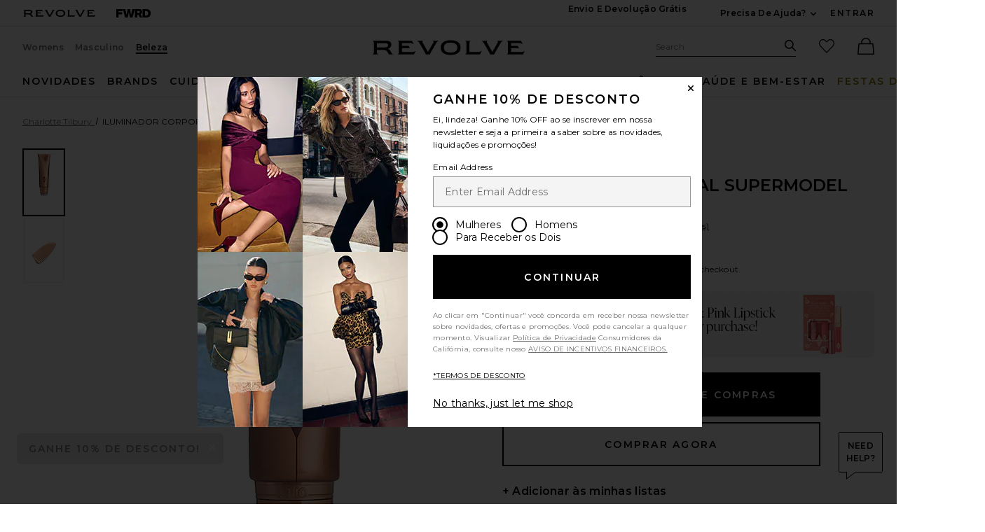

--- FILE ---
content_type: text/html;charset=UTF-8
request_url: https://br.revolve.com/content/product/getMarkup/productDetailsTab/CTIL-WU161?d=Womens&code=CTIL-WU161
body_size: 3522
content:

<div id="details-ajaxed-tab" class="product-details product-sections js-tabs tabs--responsive"
     data-active-tab="product-details__title--active">
    <ul role="tablist" class="u-margin-l--none">
                                <li class="u-inline-block u-padding-r--lg">
                <h2 class="u-text--lg u-margin-tb--none u-font-primary">
                    <a role="tab" aria-controls="product-details__description" href="#product-details__description"
                       class="js-product-details-tab-track product-sections__hed tabs__link u-padding-b--xs 
                       product-details__title u-center tabs__link--active product-details__title--active"
                       data-name="descrição"
                       data-tab-content=".product-details__description" aria-selected="true">
                        descrição
                    </a>
                </h2>
            </li>
            <li class="u-inline-block u-padding-r--lg">
                <h2 class="u-text--lg u-margin-tb--none u-font-primary">
                    <a role="tab" aria-controls="product-details__ingredients" href="#product-details__ingredients" 
                       class="js-product-details-tab-track product-sections__hed tabs__link u-padding-b--xs 
                       product-details__title u-center"
                       data-name="ingredientes"
                       data-tab-content=".product-details__ingredients" aria-selected="false">
                        ingredientes
                    </a>
                </h2>
            </li>

                            <li class="u-inline-block u-padding-r--lg">
                    <h2 class="u-text--lg u-margin-tb--none u-font-primary">
                        <a role="tab" aria-controls="product-details__about-brand" href="#product-details__about-brand" 
                           class="js-product-details-tab-track product-sections__hed tabs__link u-padding-b--xs 
                           product-details__title u-center"
                           data-name="a marca"
                           data-tab-content=".product-details__about-brand" aria-selected="false">
                            a marca
                        </a>
                    </h2>
                </li>
                                </ul>

    
    <!-- Description -->
    <div role="tabpanel" class="product-details__content tabs__content product-details__description  tabs__content--active " id="product-details__description" tabindex="-1">
                                            <p class="u-margin-t--xl u-text--md">A slimming body shimmer enriched with FermiProtect to support natural skin firmness and sculpt the look of your contours. Wild Pansy Extract is rich in oligosaccharides for moisturized, dewy-looking skin. Rosehip Oil, a source of natural linoleic acid, helps revitalize the appearance of skin. Vitamins C + E brighten to transform tired, dull looking skin. Hyaluronic Acid helps keep your skin hydrated for up to 24 hours. Aloe Vera Extract smooths the appearance of skin. Caffeine leaves the skin looking and feeling firmer, while Allantoin leaves skin feeling soft.</p><h3 class="h6 u-margin-b--sm">Os detalhes</h3><ul class="product-details__list u-margin-l--none"><li>Ideal for arms, legs, and decolletage</li><li>Shimmer finish</li><li>Cruelty-free</li><li>60 ml</li><li class="u-line-height">Revolve Style No. CTIL-WU161</li><li class="u-line-height">Manufacturer Style No. 5056446628860</li><li class="u-line-height">A embalagem e os materiais podem variar. Leia os rótulos, avisos e instruções antes de usar.</li></ul><h3 class="h6 u-margin-b--sm">How to Use</h3><ul class="product-details__list u-margin-l--none"><li>Twist the applicator and roll down the center of your limbs for a gorgeous glow</li><li>Blend out with your hands</li></ul>
                        </div>

        <!--  Size & Fit -->
            <!-- Ingredients -->
        <div role="tabpanel" class="product-details__content tabs__content product-details__ingredients" id="product-details__ingredients" tabindex="-1">
        <p class="u-margin-t--xl u-text--md">Aqua/Water/Eau, Caprylic/Capric Triglyceride, Butylene Glycol, Dimethicone, Mica, Glycerin, Glyceryl Stearate, Peg-100 Stearate, Alcohol Denat., Cetearyl Alcohol, Titanium Dioxide (Ci 77891), Menthyl Lactate, Phenoxyethanol, Hydroxyethylcellulose, Caramel, Ethylhexylglycerin, Carbomer, Iron Oxides (Ci 77491), Xanthan Gum, Silica, Hydrolyzed Viola Tricolor Extract, Allantoin, Caffeine, Disodium Edta, Menthol, Camellia Oleifera Seed Oil, Rosa Canina Fruit Oil, Iron Oxides (Ci 77492), Sodium Hydroxide, Iron Oxides (Ci 77499), Rosa Damascena Extract, Peg-8, Aloe Barbadensis Leaf Juice Powder, Michelia Alba Leaf Oil, Sodium Hyaluronate, Tocopherol, Pentylene Glycol, Lentinus Edodes Extract, Tin Oxide, Ascorbyl Palmitate, Ascorbic Acid, Citric Acid, Linalool, Citronellol, Geraniol. Disclaimer: Ingredients are subject to change at the manufacturer's discretion. For the most complete and up-to-date list of ingredients, refer to the product packaging.</p>
    </div>
    
    <!-- About Brand -->

        <div role="tabpanel" class="product-details__content tabs__content product-details__about-brand" id="product-details__about-brand" tabindex="-1">
        <p class="u-margin-t--xl u-text--md">Com mais de 28 anos de experiência, a Charlotte Tilbury se destacou como uma verdadeira visionária criativa e inovadora. Ela revolucionou a indústria global da beleza ao decodificar sua experiência em truques e itens de maquiagem transformadores, fáceis de usar, escolher e comprar, para todas as pessoas, de todas as idades. A Charlotte acredita que todos merecem ter a aparência e se sentir a versão mais bonita de si todos os dias por meio do poder da maquiagem. Hoje, Charlotte é uma das exportações mais famosas da indústria de maquiagem do Reino Unido e continua a quebrar barreiras com sua empresa de maquiagem e cuidados com a pele homônima, premiada, recordista e amada universalmente.</p>
    </div>
    </div>


--- FILE ---
content_type: application/javascript
request_url: https://forms.p.revolve.com/a4flkt7l2b/z9gd/42425/br.revolve.com/jsonp/z?cb=1765736783293&dre=l&callback=jQuery112403322366220105881_1765736783252&_=1765736783253
body_size: 700
content:
jQuery112403322366220105881_1765736783252({"dre":"l","response":"[base64]","success":true});

--- FILE ---
content_type: application/javascript
request_url: https://br.revolve.com/HjRF31AK6xFMjNfIyxWd/b7ab8k6VDLkpNc/YDtUAQ/WGJIYx/YBBiY
body_size: 155850
content:
(function(){if(typeof Array.prototype.entries!=='function'){Object.defineProperty(Array.prototype,'entries',{value:function(){var index=0;const array=this;return {next:function(){if(index<array.length){return {value:[index,array[index++]],done:false};}else{return {done:true};}},[Symbol.iterator]:function(){return this;}};},writable:true,configurable:true});}}());(function(){UP();Cs9();DC9();var hG=function b0(Z1,N0){var Kw=b0;for(Z1;Z1!=zS;Z1){switch(Z1){case gV:{qh(Uc,[BC()]);E0(OI,[]);kN=wN(OF,[]);wN(jF,[BC()]);(function(MZ,D7){return wN.apply(this,[ng,arguments]);}(['2','OKvOvMqKvT7YYYYYY','sxssMYq7YYYYYY','MTqvx','xqMxsOs','2T','Y','q','O','KT','vY','K','2Y','KMY','KK','T','KKKK','x','2YYY','2Kx'],Fw));L8=wN(w4,[['OYvT7YYYYYY','K','Y','2','MTTxT7YYYYYY','MTqvx','OKsKMMx','2Kq','s','OKvOvMqKvT7YYYYYY','sxssMYq7YYYYYY','sssssss','x','2YKO','KYOs','xMYY','OYvM','s2vK','2MxsO','xKqMs','2O','O','2s','KY','Kq','x2','xx','2Y','KT','2KM','OKvOvMqKvM','xYYY','2YY2','Ovvv','Kvvv','2YYYY','Ovv','sMK','KYYY','2v','KY2M','vvvvvv','sqT','xK','2YY','2T','T','22','2q','KK','KO','Kx','2K','v','q','2YYY','xMYYYYY','27qx','K722','27Mq','27Ox'],dN(dN(p8))]);Z1-=Lq;Wq=function kFgwUXByVw(){hP();Eg();lh();function Ll(kh,Cl){return kh===Cl;}var hg;function GN(){return RG.apply(this,[t,arguments]);}function Sj(Wz,zk){return Wz>=zk;}function Jg(){return RG.apply(this,[pg,arguments]);}function kg(){return OS.apply(this,[rc,arguments]);}0x50c792f,2616956951;function Hc(){this["dh"]^=this["dh"]>>>16;this.AP=JR;}function Tc(){return Eh.apply(this,[wR,arguments]);}function gh(jN,VG){return jN!=VG;}function Qh(Bg,Bz){return Bg in Bz;}function MS(){return RG.apply(this,[x8,arguments]);}function bj(){return Fl.apply(this,[xG,arguments]);}function E(){var DQ=function(){};E=function(){return DQ;};return DQ;}function s8(){if([10,13,32].includes(this["Yg"]))this.AP=H;else this.AP=Lz;}function Rl(){VR=["\"\\Il\fHHF\f\'\'\b;\fE","/T\r<~-:!\n\x07\x00BOWNF\t7","7Pk\\",":(]\f",".>%(u\x07C","\r","\bEcF","v\x3f.5:zWykk^"];}function E8(){return QS.apply(this,[Z,arguments]);}function nz(Kk,jc){var pC={Kk:Kk,dh:jc,H8:0,Hs:0,AP:UP};while(!pC.AP());return pC["dh"]>>>0;}var x;function UC(){return WS.apply(this,[P8,arguments]);}function TD(){return nz(FR(),701646);}function A(){return WS.apply(this,[PP,arguments]);}function ns(Vl,nG){var Uc=ns;switch(Vl){case Xk:{var f=nG[Bc];var Cj=Wj([],[]);var KC=NS(f.length,fP);while(Sj(KC,qQ)){Cj+=f[KC];KC--;}return Cj;}break;case Sh:{var mh=nG[Bc];var KD=Wj([],[]);for(var Ek=NS(mh.length,fP);Sj(Ek,qQ);Ek--){KD+=mh[Ek];}return KD;}break;case R:{n8=function(vP){return ns.apply(this,[v8,arguments]);};OS.apply(null,[EN,[qQ,Xc(rj)]]);}break;case SC:{var C8=nG[Bc];nl.WD=ns(Sh,[C8]);while(Ls(nl.WD.length,fh))nl.WD+=nl.WD;}break;case AG:{var xR=nG[Bc];IQ.g8=ns(Xk,[xR]);while(Ls(IQ.g8.length,Qk))IQ.g8+=IQ.g8;}break;case v8:{var fC=nG[Bc];wC.mR=ns(TQ,[fC]);while(Ls(wC.mR.length,ND))wC.mR+=wC.mR;}break;case P8:{var RS=nG[Bc];var JQ=nG[bc];var mj=nG[vk];var Xh=qg[sk];var B8=Wj([],[]);var GQ=qg[RS];var Az=NS(GQ.length,fP);while(Sj(Az,qQ)){var fR=lj(Wj(Wj(Az,mj),mc()),Xh.length);var C=gN(GQ,Az);var Th=gN(Xh,fR);B8+=T8(Gl,[Zz(wS(KS(C),Th),wS(KS(Th),C))]);Az--;}return OS(AN,[B8]);}break;case Gl:{var gk=nG[Bc];var zz=nG[bc];var hk=nG[vk];var SP=nG[t];var SR=Wl[sk];var Kg=Wj([],[]);var Lc=Wl[gk];var DR=NS(Lc.length,fP);if(Sj(DR,qQ)){do{var Gc=lj(Wj(Wj(DR,hk),mc()),SR.length);var zh=gN(Lc,DR);var bR=gN(SR,Gc);Kg+=T8(Gl,[wS(KS(wS(zh,bR)),Zz(zh,bR))]);DR--;}while(Sj(DR,qQ));}return OS(IN,[Kg]);}break;case TQ:{var Tj=nG[Bc];var dl=Wj([],[]);var l8=NS(Tj.length,fP);while(Sj(l8,qQ)){dl+=Tj[l8];l8--;}return dl;}break;case rc:{OP=function(OG){return ns.apply(this,[AG,arguments]);};IQ(fP,sj,Xc(rz));}break;}}function RG(Qs,pQ){var gG=RG;switch(Qs){case x8:{var ss=pQ[Bc];ss[ss[Ug](qs)]=function(){this[Fg].push(ZP(this[xs](),this[xs]()));};Eh(Hg,[ss]);}break;case t:{var jP=pQ[Bc];jP[jP[Ug](tQ)]=function(){var KG=this[h]();var XP=this[h]();var gj=this[UG]();var vh=zQ.call(this[fc]);var kD=this[zl];this[Fg].push(function(...gs){var Ns=jP[zl];KG?jP[zl]=kD:jP[zl]=jP[Hh](this);var Gj=NS(gs.length,XP);jP[Ik]=Wj(Gj,fP);while(Ls(Gj++,qQ)){gs.push(undefined);}for(let ZG of gs.reverse()){jP[Fg].push(jP[Hh](ZG));}Bl.call(jP[fc],vh);var hS=jP[Xg][Dj.p];jP[bk](Dj.p,gj);jP[Fg].push(gs.length);jP[Qg]();var wl=jP[xs]();while(kC(--Gj,qQ)){jP[Fg].pop();}jP[bk](Dj.p,hS);jP[zl]=Ns;return wl;});};RG(x8,[jP]);}break;case sC:{var r8=pQ[Bc];r8[r8[Ug](Sg)]=function(){this[Fg]=[];IR.call(this[fc]);this[bk](Dj.p,this[J8].length);};RG(t,[r8]);}break;case mD:{var R8=pQ[Bc];R8[R8[Ug](dN)]=function(){var cN=this[h]();var UR=R8[UG]();if(DP(this[xs](cN))){this[bk](Dj.p,UR);}};RG(sC,[R8]);}break;case Ng:{var mG=pQ[Bc];mG[mG[Ug](Tl)]=function(){this[Fg].push(fg(this[xs](),this[xs]()));};RG(mD,[mG]);}break;case TQ:{var Vh=pQ[Bc];Vh[Vh[Ug](nj)]=function(){this[bk](Dj.p,this[UG]());};RG(Ng,[Vh]);}break;case k:{var DD=pQ[Bc];DD[DD[Ug](nP)]=function(){this[Fg].push(this[dP]());};RG(TQ,[DD]);}break;case BC:{var F8=pQ[Bc];F8[F8[Ug](sj)]=function(){this[Fg].push(Sj(this[xs](),this[xs]()));};RG(k,[F8]);}break;case pg:{var k8=pQ[Bc];k8[k8[Ug](rQ)]=function(){this[Fg].push(Wj(this[xs](),this[xs]()));};RG(BC,[k8]);}break;case XG:{var ng=pQ[Bc];ng[ng[Ug](vN)]=function(){this[Fg].push(Jc(this[xs](),this[xs]()));};RG(pg,[ng]);}break;}}function HG(){return Eh.apply(this,[bl,arguments]);}function nh(){return Fl.apply(this,[FC,arguments]);}function hR(){return zC.apply(this,[ZS,arguments]);}var Dj;function S8(){this["dh"]^=this["dh"]>>>13;this.AP=WQ;}function hP(){nS={};fP=1;Ck()[lC(fP)]=kFgwUXByVw;if(typeof window!==''+[][[]]){ps=window;}else if(typeof global!==''+[][[]]){ps=global;}else{ps=this;}}function bS(){this["dh"]^=this["dh"]>>>16;this.AP=gz;}function OS(Q,IC){var zc=OS;switch(Q){case IN:{var fN=IC[Bc];nl=function(hN,fs,SD,Ic){return T8.apply(this,[p,arguments]);};return hg(fN);}break;case Bj:{var Qc=IC[Bc];OP(Qc[qQ]);var lc=qQ;if(Ls(lc,Qc.length)){do{Ck()[Qc[lc]]=function(){var CD=Qc[lc];return function(d,Cg,WR){var rN=IQ(d,YC,WR);Ck()[CD]=function(){return rN;};return rN;};}();++lc;}while(Ls(lc,Qc.length));}}break;case EN:{var cz=IC[Bc];var Pj=IC[bc];var Zc=VR[ds];var Sl=Wj([],[]);var X8=VR[cz];var XQ=NS(X8.length,fP);if(Sj(XQ,qQ)){do{var Xl=lj(Wj(Wj(XQ,Pj),mc()),Zc.length);var ZD=gN(X8,XQ);var Mh=gN(Zc,Xl);Sl+=T8(Gl,[wS(Zz(KS(ZD),KS(Mh)),Zz(ZD,Mh))]);XQ--;}while(Sj(XQ,qQ));}return T8(AG,[Sl]);}break;case XG:{var nD=IC[Bc];var JS=IC[bc];var J=IC[vk];var DS=Wj([],[]);var Uz=lj(Wj(J,mc()),Y);var kP=qg[nD];for(var sh=qQ;Ls(sh,kP.length);sh++){var QQ=gN(kP,sh);var YN=gN(IQ.g8,Uz++);DS+=T8(Gl,[Zz(wS(KS(QQ),YN),wS(KS(YN),QQ))]);}return DS;}break;case AN:{var dQ=IC[Bc];IQ=function(OR,Hz,hC){return OS.apply(this,[XG,arguments]);};return OP(dQ);}break;case rc:{var Oz=IC[Bc];hg(Oz[qQ]);var Ul=qQ;if(Ls(Ul,Oz.length)){do{E()[Oz[Ul]]=function(){var zR=Oz[Ul];return function(Q8,JC,Vg,Ag){var Gk=nl.call(null,Q8,sz,Vg,DP(DP(qQ)));E()[zR]=function(){return Gk;};return Gk;};}();++Ul;}while(Ls(Ul,Oz.length));}}break;}}function FR(){return Ml()+Yz()+typeof ps[Ck()[lC(fP)].name];}function Ls(cP,Xs){return cP<Xs;}var fP,vj,sz,hz,sk,Vc,ds,Nj,qQ,Ik,Y,TR,Qk,sj,rC,W,rz,GS,MP,CS,AS,d8,MD,EP,dG,vz,vg,dN,kN,Bs,qh,GG,YC,Pc,DN,qR,wN,VC,Y8,fc,ND,rj,fh,dj,Os,Fg,zl,bz,bP,RN,Ug,qj,h,bk,xs,CG,vc,YD,UG,FQ,Ec,tG,Xg,Qg,Hh,P,Zg,Nh,UN,QP,RP,Us,AQ,Wh,tk,qs,tQ,Sg,J8,Tl,nj,nP,dP,rQ,vN,Fs,ES,AD,pj,Hj,j8,pD,tz,Gg,rD,hj,FN,xD,RQ,HC,lN,JG,gg,PN,L8,Ds,PR,Pk,Ih,Ol,dD;var tS;function Eh(lS,wc){var xz=Eh;switch(lS){case I:{var Is=wc[Bc];Is[Is[Ug](d8)]=function(){this[Fg].push(this[UG]());};zC(FC,[Is]);}break;case mD:{var xc=wc[Bc];xc[xc[Ug](FQ)]=function(){this[Fg].push(this[Ec](this[W]()));};Eh(I,[xc]);}break;case Xk:{var Sk=wc[Bc];Sk[Sk[Ug](tG)]=function(){var zP=this[h]();var YS=this[Fg].pop();var Z8=this[Fg].pop();var xk=this[Fg].pop();var G8=this[Xg][Dj.p];this[bk](Dj.p,YS);try{this[Qg]();}catch(VP){this[Fg].push(this[Hh](VP));this[bk](Dj.p,Z8);this[Qg]();}finally{this[bk](Dj.p,xk);this[Qg]();this[bk](Dj.p,G8);}};Eh(mD,[Sk]);}break;case bl:{var Nk=wc[Bc];Nk[Nk[Ug](P)]=function(){this[Fg].push(lR(this[xs](),this[xs]()));};Eh(Xk,[Nk]);}break;case Uj:{var b=wc[Bc];b[b[Ug](Zg)]=function(){this[Nh](this[Fg].pop(),this[xs](),this[h]());};Eh(bl,[b]);}break;case wR:{var Hl=wc[Bc];Hl[Hl[Ug](UN)]=function(){this[Fg].push(this[xs]()&&this[xs]());};Eh(Uj,[Hl]);}break;case k:{var Tg=wc[Bc];Tg[Tg[Ug](Y)]=function(){this[Fg].push(Lj(this[xs](),this[xs]()));};Eh(wR,[Tg]);}break;case IG:{var wG=wc[Bc];wG[wG[Ug](QP)]=function(){this[Fg].push(Zz(this[xs](),this[xs]()));};Eh(k,[wG]);}break;case dk:{var jD=wc[Bc];jD[jD[Ug](RP)]=function(){this[Fg].push(Ch(this[xs](),this[xs]()));};Eh(IG,[jD]);}break;case Hg:{var Cc=wc[Bc];Cc[Cc[Ug](Us)]=function(){var YG=this[Fg].pop();var ER=this[h]();if(gh(typeof YG,E()[jS(sz)].apply(null,[ds,AQ,Xc(GS),Wh]))){throw Ck()[lC(ds)](qQ,tk,Xc(MP));}if(kC(ER,fP)){YG._++;return;}this[Fg].push(new Proxy(YG,{get(Gz,WG,PC){if(ER){return ++Gz._;}return Gz._++;}}));};Eh(dk,[Cc]);}break;}}function Rg(){this["dh"]=(this["Ys"]&0xffff)+0x6b64+(((this["Ys"]>>>16)+0xe654&0xffff)<<16);this.AP=I8;}var s;function sP(cj,cD){return cj<=cD;}function m8(){return QS.apply(this,[ZS,arguments]);}var kj;function Lj(Yj,gl){return Yj!==gl;}function Zz(tl,ZQ){return tl|ZQ;}function nR(a,b){return a.charCodeAt(b);}function Yz(){return rs(`${Ck()[lC(fP)]}`,rk()+1);}function Ck(){var ZC=Object['\x63\x72\x65\x61\x74\x65']({});Ck=function(){return ZC;};return ZC;}function Lz(){this["Yg"]=(this["Yg"]&0xffff)*0xcc9e2d51+(((this["Yg"]>>>16)*0xcc9e2d51&0xffff)<<16)&0xffffffff;this.AP=wz;}function rs(a,b,c){return a.substr(b,c);}function wS(Nz,js){return Nz&js;}function c8(a){return a.length;}function UP(){this["Yg"]=nR(this["Kk"],this["Hs"]);this.AP=s8;}function Gh(){return RG.apply(this,[XG,arguments]);}function Cz(){return Fl.apply(this,[Sh,arguments]);}function sR(){return QS.apply(this,[Bj,arguments]);}function JR(){return this;}function T8(Zh,pN){var M=T8;switch(Zh){case tj:{hg=function(kS){return ns.apply(this,[SC,arguments]);};nl(Vc,dj,Xc(Os),Y);}break;case sC:{var DG=pN[Bc];var JP=pN[bc];var Aj=Wj([],[]);var ks=lj(Wj(JP,mc()),Nj);var sN=VR[DG];var Ks=qQ;while(Ls(Ks,sN.length)){var nN=gN(sN,Ks);var Dl=gN(wC.mR,ks++);Aj+=T8(Gl,[wS(Zz(KS(nN),KS(Dl)),Zz(nN,Dl))]);Ks++;}return Aj;}break;case AG:{var Xj=pN[Bc];wC=function(Kz,fz){return T8.apply(this,[sC,arguments]);};return n8(Xj);}break;case Gl:{var Rk=pN[Bc];if(sP(Rk,ED)){return ps[kR[vj]][kR[fP]](Rk);}else{Rk-=Yh;return ps[kR[vj]][kR[fP]][kR[qQ]](null,[Wj(Jc(Rk,Ik),Pg),Wj(lj(Rk,z8),vG)]);}}break;case pS:{var q8=pN[Bc];n8(q8[qQ]);for(var qC=qQ;Ls(qC,q8.length);++qC){dR()[q8[qC]]=function(){var cS=q8[qC];return function(cG,rS){var N8=wC(cG,rS);dR()[cS]=function(){return N8;};return N8;};}();}}break;case wg:{var zg=pN[Bc];var Wc=pN[bc];var Il=[];var fQ=T8(AN,[]);var Ig=Wc?ps[dR()[TC(fP)].apply(null,[vj,Xc(AS)])]:ps[dR()[TC(qQ)](hz,CS)];for(var t8=qQ;Ls(t8,zg[dR()[TC(vj)].call(null,sz,d8)]);t8=Wj(t8,fP)){Il[Ck()[lC(qQ)].apply(null,[vj,MD,Xc(EP)])](Ig(fQ(zg[t8])));}return Il;}break;case mD:{fP=+ ! ![];vj=fP+fP;sz=fP+vj;hz=sz+fP;sk=vj*sz*fP;Vc=sz+vj;ds=vj*hz-sk+Vc;Nj=hz+ds+vj+sk;qQ=+[];Ik=sz*sk-ds-fP;Y=ds*fP+vj+sz-hz;TR=fP*Y-hz+Vc;Qk=TR+sk*Y+Vc;sj=hz-ds+Vc*vj*sk;rC=vj+Ik+ds*sz;W=Ik*TR+ds+sz;rz=vj-ds+Y*rC+W;GS=hz+rC*TR-fP+Vc;MP=rC*ds-Vc+sz+vj;CS=Ik*ds+sz+fP+W;AS=W*hz-Vc+Y-rC;d8=sz*vj*rC-sk+hz;MD=rC+hz+Vc+Y-Ik;EP=ds*Vc*Ik+hz+fP;dG=Vc+sk*Y+Ik;vz=ds+TR+Ik+Vc*rC;vg=TR*Ik+sk*Vc-sz;dN=Ik+fP+TR+sz*Vc;kN=Y+hz*Ik*ds;Bs=W-Ik+rC*sk+fP;qh=Y*ds-sk;GG=sk*W+vj-TR*Y;YC=Y*ds*fP+Vc*sk;Pc=Ik*ds-hz+sz*TR;DN=W-vj+sz*ds+sk;qR=hz+Y*Ik-TR+sk;wN=Y+TR*Ik+ds+W;VC=Vc*fP+sk*W;Y8=TR+ds-vj*sk+W;fc=vj*TR-fP+Ik-Vc;ND=fP*sz+vj+Vc*Y;rj=Vc*TR*Y+hz;fh=Ik*Vc+vj-fP+ds;dj=sk+Y*Ik-fP+ds;Os=W+Y*rC-sk*fP;Fg=Y+W*vj+hz+ds;zl=Y+hz*Ik+sk+rC;bz=vj+Vc*Y+Ik+rC;bP=sz*hz+Ik*rC+W;RN=vj+Y+hz+Ik*sz;Ug=sz*sk*Y;qj=W+Y+fP+Vc*Ik;h=ds*TR+sz*sk*Ik;bk=sk-fP+W+rC*vj;xs=W*vj+Y*fP-TR;CG=rC*sk-TR*sz+fP;vc=W-hz-Y+rC*sz;YD=ds*Ik+W-TR+rC;UG=fP-TR-sz+hz*rC;FQ=rC*hz-sz*Y+W;Ec=hz-Vc+ds*Ik;tG=rC+vj*TR*Ik;Xg=hz*fP*Ik*Y-W;Qg=Vc+hz*TR+Y*sz;Hh=rC+Y+ds*Vc;P=rC+W+hz+Ik*Y;Zg=sk*hz*Ik+vj-Y;Nh=ds+sz-Ik+Vc*rC;UN=Vc+rC*Ik-W;QP=fP*Ik+hz+ds-TR;RP=vj*hz+TR+sz-ds;Us=sk*sz-TR*fP+Y;AQ=Vc*TR*vj+sk*fP;Wh=TR*vj+sk*sz-Ik;tk=sk-Vc+TR-vj+sz;qs=TR+sz+Vc+hz+sk;tQ=sz*Ik-vj*hz+Y;Sg=vj-fP+rC;J8=Ik+sk*rC+sz+hz;Tl=Ik+fP+rC-TR+sz;nj=rC+ds+fP;nP=sz+rC+Vc*vj+Ik;dP=ds*Y*sz+hz-sk;rQ=vj+rC-ds+hz*Y;vN=TR+hz+rC+Ik*vj;Fs=ds+Ik+vj*rC-Vc;ES=rC+vj*Y+Vc*Ik;AD=W*Vc+hz+Y*sz;pj=W-vj+Vc+TR-fP;Hj=Vc*rC+Ik+hz*ds;j8=ds*Ik+hz+fP;pD=rC*vj+hz*fP*W;tz=Ik-ds+vj*sk+W;Gg=W*vj+TR+Ik*sz;rD=Vc-Y+TR*hz+W;hj=hz*rC+sk+Vc-sz;FN=ds+sk+rC*hz*fP;xD=sz+rC+Vc*vj+W;RQ=vj+W+sz+ds*sk;HC=Y*rC-ds+fP-vj;lN=sk-hz+Y+vj*ds;JG=hz+Ik+sk+Vc-TR;gg=ds+Vc-vj+hz;PN=sk*TR+rC-Vc+vj;L8=ds+rC*sz-TR*hz;Ds=sz-fP-Vc+rC*ds;PR=ds*fP+Ik*sz;Pk=Vc-ds+TR+rC+sz;Ih=ds*hz+sk*sz*TR;Ol=fP+ds+Vc*hz+sz;dD=fP+sk*Y+Vc;}break;case Sh:{var lk=pN[Bc];var sl=pN[bc];var XD=Ck()[lC(sk)].call(null,TR,qh,VC);for(var cs=qQ;Ls(cs,lk[dR()[TC(vj)](sz,d8)]);cs=Wj(cs,fP)){var l=lk[dR()[TC(hz)].apply(null,[sk,Y8])](cs);var fl=sl[l];XD+=fl;}return XD;}break;case AN:{var Fj={'\x41':Ck()[lC(fP)](hz,dG,vz),'\x47':dR()[TC(sz)].call(null,Vc,Xc(vg)),'\x4e':Ck()[lC(vj)](sz,dN,kN),'\x62':Ck()[lC(sz)](Y,DP(DP(fP)),Xc(Bs)),'\x63':E()[jS(qQ)](hz,qh,GG,YC),'\x70':Ck()[lC(hz)](ds,Pc,Xc(DN)),'\x71':Ck()[lC(Vc)](ds,qR,wN),'\x77':E()[jS(fP)].call(null,sz,Pc,kN,DP([]))};return function(AR){return T8(Sh,[AR,Fj]);};}break;case p:{var th=pN[Bc];var mS=pN[bc];var ls=pN[vk];var hl=pN[t];var sc=Wj([],[]);var hs=lj(Wj(ls,mc()),fc);var Qj=Wl[th];var Jh=qQ;while(Ls(Jh,Qj.length)){var SG=gN(Qj,Jh);var TG=gN(nl.WD,hs++);sc+=T8(Gl,[wS(KS(wS(SG,TG)),Zz(SG,TG))]);Jh++;}return sc;}break;}}function Fl(lP,Kh){var nC=Fl;switch(lP){case jl:{var RR=Kh[Bc];RR[dP]=function(){var X=Ck()[lC(sk)](TR,gg,VC);for(let AC=qQ;Ls(AC,Y);++AC){X+=this[h]().toString(vj).padStart(Y,Ck()[lC(fP)].call(null,hz,Qk,vz));}var h8=parseInt(X.slice(fP,QP),vj);var RC=X.slice(QP);if(Dg(h8,qQ)){if(Dg(RC.indexOf(Ck()[lC(Vc)](ds,PN,wN)),Xc(fP))){return qQ;}else{h8-=tS[sz];RC=Wj(Ck()[lC(fP)](hz,Tl,vz),RC);}}else{h8-=tS[hz];RC=Wj(Ck()[lC(Vc)].apply(null,[ds,L8,wN]),RC);}var L=qQ;var OD=fP;for(let hh of RC){L+=ZP(OD,parseInt(hh));OD/=vj;}return ZP(L,Math.pow(vj,h8));};WS(fD,[RR]);}break;case Sh:{var nc=Kh[Bc];nc[Ds]=function(Xz,jk){var JN=atob(Xz);var LN=qQ;var VN=[];var pk=qQ;for(var vC=qQ;Ls(vC,JN.length);vC++){VN[pk]=JN.charCodeAt(vC);LN=fg(LN,VN[pk++]);}WS(sC,[this,lj(Wj(LN,jk),HC)]);return VN;};Fl(jl,[nc]);}break;case xG:{var p8=Kh[Bc];p8[h]=function(){return this[J8][this[Xg][Dj.p]++];};Fl(Sh,[p8]);}break;case FC:{var tc=Kh[Bc];tc[xs]=function(Fh){return this[Hj](Fh?this[Fg][NS(this[Fg][dR()[TC(vj)](sz,d8)],fP)]:this[Fg].pop());};Fl(xG,[tc]);}break;case Uj:{var BN=Kh[Bc];BN[Hj]=function(Pl){return Dg(typeof Pl,E()[jS(sz)].apply(null,[ds,DP([]),Xc(GS),PR]))?Pl._:Pl;};Fl(FC,[BN]);}break;case xN:{var jC=Kh[Bc];jC[Ec]=function(YR){return XC.call(this[fc],YR,this);};Fl(Uj,[jC]);}break;case Gl:{var EC=Kh[Bc];EC[Nh]=function(mz,Sc,Tz){if(Dg(typeof mz,E()[jS(sz)](ds,Pk,Xc(GS),DP(fP)))){Tz?this[Fg].push(mz._=Sc):mz._=Sc;}else{x.call(this[fc],mz,Sc);}};Fl(xN,[EC]);}break;case Bj:{var kQ=Kh[Bc];kQ[bk]=function(G,Lk){this[Xg][G]=Lk;};kQ[Ih]=function(mg){return this[Xg][mg];};Fl(Gl,[kQ]);}break;}}function wh(){return Eh.apply(this,[Uj,arguments]);}function lC(rl){return QN()[rl];}function ck(){return ["\x61\x70\x70\x6c\x79","\x66\x72\x6f\x6d\x43\x68\x61\x72\x43\x6f\x64\x65","\x53\x74\x72\x69\x6e\x67","\x63\x68\x61\x72\x43\x6f\x64\x65\x41\x74"];}function tC(){return zC.apply(this,[Hg,arguments]);}function f8(){this["dh"]=this["dh"]<<13|this["dh"]>>>19;this.AP=Ak;}var US;function PS(){return Jl()+c8("\x35\x30\x63\x37\x39\x32\x66")+3;}function Cs(){return Fl.apply(this,[Gl,arguments]);}function Zs(kc){this[Fg]=Object.assign(this[Fg],kc);}function Jl(){return qS(`${Ck()[lC(fP)]}`,"0x"+"\x35\x30\x63\x37\x39\x32\x66");}function dc(){return T8.apply(this,[pS,arguments]);}function U8(dS,BR){return dS/BR;}function KS(D){return ~D;}function wz(){this["Yg"]=this["Yg"]<<15|this["Yg"]>>>17;this.AP=gC;}function rk(){return qS(`${Ck()[lC(fP)]}`,";",Jl());}var IQ;function zG(){return RG.apply(this,[sC,arguments]);}function mc(){var Ij;Ij=ll()-TD();return mc=function(){return Ij;},Ij;}function Eg(){Bc=+[],bc=+ ! +[],t=+ ! +[]+! +[]+! +[],Dc=[+ ! +[]]+[+[]]-+ ! +[],vk=! +[]+! +[],mD=+ ! +[]+! +[]+! +[]+! +[]+! +[],Uj=+ ! +[]+! +[]+! +[]+! +[]+! +[]+! +[],wg=[+ ! +[]]+[+[]]-+ ! +[]-+ ! +[],CC=[+ ! +[]]+[+[]]-[],rc=+ ! +[]+! +[]+! +[]+! +[]+! +[]+! +[]+! +[],x8=! +[]+! +[]+! +[]+! +[];}function jS(sg){return QN()[sg];}function qN(){return Eh.apply(this,[dk,arguments]);}var nS;var IR;function Wj(FD,xg){return FD+xg;}function RD(){return Eh.apply(this,[mD,arguments]);}function WS(U,zS){var IP=WS;switch(U){case x8:{var qz=zS[Bc];qz[qz[Ug](xD)]=function(){var kl=this[h]();var cC=qz[UG]();if(this[xs](kl)){this[bk](Dj.p,cC);}};QS(BC,[qz]);}break;case BC:{var Al=zS[Bc];Al[Al[Ug](RQ)]=function(){this[Fg].push(Ll(this[xs](),this[xs]()));};WS(x8,[Al]);}break;case Dc:{var c=zS[Bc];WS(BC,[c]);}break;case sC:{var m=zS[Bc];var pP=zS[bc];m[Ug]=function(B){return lj(Wj(B,pP),HC);};WS(Dc,[m]);}break;case vk:{var zs=zS[Bc];zs[Qg]=function(){var ZN=this[h]();while(gh(ZN,Dj.x)){this[ZN](this);ZN=this[h]();}};}break;case wR:{var bh=zS[Bc];bh[bz]=function(hc,cl){return {get _(){return hc[cl];},set _(Uh){hc[cl]=Uh;}};};WS(vk,[bh]);}break;case PP:{var lQ=zS[Bc];lQ[Hh]=function(ph){return {get _(){return ph;},set _(Ts){ph=Ts;}};};WS(wR,[lQ]);}break;case P8:{var rg=zS[Bc];rg[Gg]=function(zD){return {get _(){return zD;},set _(Lh){zD=Lh;}};};WS(PP,[rg]);}break;case AG:{var Rc=zS[Bc];Rc[W]=function(){var ql=Zz(lR(this[h](),Y),this[h]());var HS=Ck()[lC(sk)].apply(null,[TR,zl,VC]);for(var lD=qQ;Ls(lD,ql);lD++){HS+=String.fromCharCode(this[h]());}return HS;};WS(P8,[Rc]);}break;case fD:{var K8=zS[Bc];K8[UG]=function(){var hD=Zz(Zz(Zz(lR(this[h](),lN),lR(this[h](),JG)),lR(this[h](),Y)),this[h]());return hD;};WS(AG,[K8]);}break;}}function fg(w8,kG){return w8^kG;}var OP;function Sz(){return Eh.apply(this,[k,arguments]);}function dz(){if(this["Hs"]<c8(this["Kk"]))this.AP=UP;else this.AP=tD;}var qg;function Uk(){return Fl.apply(this,[Uj,arguments]);}function qS(a,b,c){return a.indexOf(b,c);}function Vs(){return RG.apply(this,[mD,arguments]);}function HQ(){return Eh.apply(this,[IG,arguments]);}var kR;function Mk(){return WS.apply(this,[Dc,arguments]);}function NS(HR,Fc){return HR-Fc;}function ON(){return WS.apply(this,[AG,arguments]);}function YP(){return WS.apply(this,[sC,arguments]);}function b8(){return RG.apply(this,[BC,arguments]);}return zC.call(this,wg);function NC(){Wl=["&\x07>AP,,\x3f","L#\x3fBP&x:SE,^\v0T<b\x40\"7\n\fV#4 WSk","!","p","{","H9_|!df\x07R\\Ueg\x405s","QB=`20IcNCV","M%<X"];}function gN(MN,NG){return MN[kR[sz]](NG);}function gc(){return WS.apply(this,[wR,arguments]);}function ts(){return WS.apply(this,[vk,arguments]);}function Jc(mP,KP){return mP>>KP;}function lR(vS,pG){return vS<<pG;}function Ml(){return rs(`${Ck()[lC(fP)]}`,0,Jl());}function wj(){return Eh.apply(this,[I,arguments]);}var Bl;function zj(){return QS.apply(this,[EN,arguments]);}var VR;function NN(){return RG.apply(this,[k,arguments]);}function gC(){this["Yg"]=(this["Yg"]&0xffff)*0x1b873593+(((this["Yg"]>>>16)*0x1b873593&0xffff)<<16)&0xffffffff;this.AP=xj;}function zC(Dk,Mz){var qG=zC;switch(Dk){case wg:{s=function(fG){this[Fg]=[fG[zl]._];};x=function(xP,ws){return zC.apply(this,[R,arguments]);};XC=function(gQ,j){return zC.apply(this,[Z,arguments]);};Bh=function(){this[Fg][this[Fg].length]={};};kj=function(){this[Fg].pop();};zQ=function(){return [...this[Fg]];};nl=function(HN,mN,Ez,pz){return ns.apply(this,[Gl,arguments]);};Bl=function(LG){return zC.apply(this,[mD,arguments]);};IR=function(){this[Fg]=[];};IQ=function(GD,Yc,qD){return ns.apply(this,[P8,arguments]);};OP=function(){return ns.apply(this,[rc,arguments]);};n8=function(){return ns.apply(this,[R,arguments]);};hg=function(){return T8.apply(this,[tj,arguments]);};US=function(TP,Iz,Ql){return zC.apply(this,[AN,arguments]);};T8(mD,[]);kR=ck();NC();OS.call(this,rc,[QN()]);Rl();T8.call(this,pS,[QN()]);qg=Tk();OS.call(this,Bj,[QN()]);tS=T8(wg,[['Gc','wqq','Nc','qAwwbAAAAAA','qAwpbAAAAAA'],DP({})]);Dj={p:tS[qQ],O:tS[fP],x:tS[vj]};;Ph=class Ph {constructor(){this[Xg]=[];this[J8]=[];this[Fg]=[];this[Ik]=qQ;Fl(Bj,[this]);this[E()[jS(Vc)](vj,Ol,dD,fP)]=US;}};return Ph;}break;case R:{var xP=Mz[Bc];var ws=Mz[bc];return this[Fg][NS(this[Fg].length,fP)][xP]=ws;}break;case Z:{var gQ=Mz[Bc];var j=Mz[bc];for(var Zj of [...this[Fg]].reverse()){if(Qh(gQ,Zj)){return j[bz](Zj,gQ);}}throw E()[jS(vj)].apply(null,[fP,DP(DP(qQ)),bP,RN]);}break;case mD:{var LG=Mz[Bc];if(Ll(this[Fg].length,qQ))this[Fg]=Object.assign(this[Fg],LG);}break;case AN:{var TP=Mz[Bc];var Iz=Mz[bc];var Ql=Mz[vk];this[J8]=this[Ds](Iz,Ql);this[zl]=this[Hh](TP);this[fc]=new s(this);this[bk](Dj.p,qQ);try{while(Ls(this[Xg][Dj.p],this[J8].length)){var LR=this[h]();this[LR](this);}}catch(Jz){}}break;case Hg:{var Fz=Mz[Bc];Fz[Fz[Ug](qj)]=function(){this[Fg].push(this[h]());};}break;case cR:{var n=Mz[Bc];n[n[Ug](bk)]=function(){this[Fg].push(Ls(this[xs](),this[xs]()));};zC(Hg,[n]);}break;case ZS:{var qc=Mz[Bc];qc[qc[Ug](CG)]=function(){this[Fg].push(NS(this[xs](),this[xs]()));};zC(cR,[qc]);}break;case IN:{var LP=Mz[Bc];LP[LP[Ug](vc)]=function(){this[Fg].push(this[W]());};zC(ZS,[LP]);}break;case FC:{var F=Mz[Bc];F[F[Ug](YD)]=function(){kj.call(this[fc]);};zC(IN,[F]);}break;}}function WQ(){this["dh"]=(this["dh"]&0xffff)*0xc2b2ae35+(((this["dh"]>>>16)*0xc2b2ae35&0xffff)<<16)&0xffffffff;this.AP=Hc;}function Xc(EG){return -EG;}function Tk(){return [",A^EFXS\tJNP\x07\x07][MN\n_ZAYU\vAJ\nS\x00IA\\\n\x00LN\\ME","\n\x40Fto[L","ZO","K","\f","53","wGP\x40*O\\VdVe 3#[GfYJI4<7OwX","","",""];}function lh(){Yh=Uj+t*CC+mD*CC*CC+mD*CC*CC*CC+Uj*CC*CC*CC*CC,Gl=rc+vk*CC,EN=x8+CC,xN=vk+CC,p=x8+x8*CC,ZS=bc+mD*CC,ED=mD+t*CC+mD*CC*CC+mD*CC*CC*CC+Uj*CC*CC*CC*CC,PD=rc+CC,R=vk+t*CC,k=bc+vk*CC,wR=vk+x8*CC,XG=Dc+CC,SC=Dc+t*CC,jl=vk+Uj*CC,Xk=bc+t*CC,Ng=x8+t*CC,z8=x8+vk*CC+Bc*CC*CC+CC*CC*CC,xG=Dc+x8*CC,dk=Dc+vk*CC,tj=Bc+mD*CC,FP=Bc+Uj*CC,sC=wg+CC,IN=t+CC,vG=Bc+vk*CC+t*CC*CC+Uj*CC*CC*CC+mD*CC*CC*CC*CC,Bj=rc+x8*CC,pg=vk+mD*CC,TQ=Uj+mD*CC,Pg=Uj+Dc*CC+vk*CC*CC+mD*CC*CC*CC+mD*CC*CC*CC*CC,bl=x8+vk*CC,fD=mD+vk*CC,FC=t+x8*CC,Hg=mD+CC,Z=mD+x8*CC,PP=Uj+CC,AG=t+mD*CC,pS=rc+t*CC,P8=mD+mD*CC,pl=Bc+x8*CC,cR=Bc+vk*CC,IG=bc+Uj*CC,v8=Bc+t*CC,I=bc+x8*CC,AN=vk+vk*CC,Sh=t+vk*CC,BC=t+t*CC;}function xj(){this["dh"]^=this["Yg"];this.AP=f8;}function dg(){return WS.apply(this,[BC,arguments]);}function FS(){return OS.apply(this,[Bj,arguments]);}function SQ(){return Eh.apply(this,[Xk,arguments]);}function BD(){return RG.apply(this,[Ng,arguments]);}function ZP(lg,Fk){return lg*Fk;}function Rj(){return QS.apply(this,[pS,arguments]);}function TC(PQ){return QN()[PQ];}var Wl;function gz(){this["dh"]=(this["dh"]&0xffff)*0x85ebca6b+(((this["dh"]>>>16)*0x85ebca6b&0xffff)<<16)&0xffffffff;this.AP=S8;}var n8;function Ch(qP,Zl){return qP>>>Zl;}function hQ(){return QS.apply(this,[BC,arguments]);}function tD(){this["dh"]^=this["H8"];this.AP=bS;}function HP(){return QS.apply(this,[PD,arguments]);}var zQ;function WP(){return Fl.apply(this,[Bj,arguments]);}var FC,p,XG,wR,I,fD,SC,PP,PD,v8,ZS,bl,pS,Z,jl,P8,tj,Sh,Pg,dk,IN,AG,IG,R,xG,pl,xN,ED,pg,Hg,vG,Ng,TQ,Bj,FP,sC,cR,Xk,AN,Gl,Yh,k,EN,z8,BC;function kC(g,tR){return g>tR;}function M8(){return WS.apply(this,[fD,arguments]);}function xS(){return WS.apply(this,[x8,arguments]);}function MR(){return Fl.apply(this,[jl,arguments]);}function jg(){return QS.apply(this,[FP,arguments]);}var nl;function MQ(){return Eh.apply(this,[Hg,arguments]);}function BQ(){return RG.apply(this,[TQ,arguments]);}var ps;function dR(){var rG=[];dR=function(){return rG;};return rG;}var XC;function QN(){var Oc=['nQ','Nl','QD','sQ','W8','Oh','bg','fS'];QN=function(){return Oc;};return Oc;}function wC(){return OS.apply(this,[EN,arguments]);}function DP(v){return !v;}function Vk(){return zC.apply(this,[IN,arguments]);}function Dz(){return Fl.apply(this,[xN,arguments]);}function ll(){return rs(`${Ck()[lC(fP)]}`,PS(),rk()-PS());}function H(){this["Hs"]++;this.AP=dz;}function Ak(){this["Ys"]=(this["dh"]&0xffff)*5+(((this["dh"]>>>16)*5&0xffff)<<16)&0xffffffff;this.AP=Rg;}function lj(Mg,V8){return Mg%V8;}function SN(){return zC.apply(this,[FC,arguments]);}function TN(){return QS.apply(this,[pl,arguments]);}function Bk(){return QS.apply(this,[FC,arguments]);}var Bh;var Dc,bc,Bc,rc,x8,vk,Uj,mD,wg,t,CC;function UD(){return zC.apply(this,[cR,arguments]);}function I8(){this["H8"]++;this.AP=H;}function Dg(w,Kc){return w==Kc;}function QS(CP,NQ){var KN=QS;switch(CP){case Z:{var Jk=NQ[Bc];Jk[Jk[Ug](Fs)]=function(){Bh.call(this[fc]);};RG(XG,[Jk]);}break;case PD:{var Pz=NQ[Bc];Pz[Pz[Ug](ES)]=function(){var rP=this[h]();var cc=this[h]();var Nc=this[h]();var CR=this[xs]();var Ms=[];for(var lz=qQ;Ls(lz,Nc);++lz){switch(this[Fg].pop()){case qQ:Ms.push(this[xs]());break;case fP:var Ss=this[xs]();for(var vQ of Ss.reverse()){Ms.push(vQ);}break;default:throw new Error(dR()[TC(Vc)].apply(null,[fP,AD]));}}var fk=CR.apply(this[zl]._,Ms.reverse());rP&&this[Fg].push(this[Hh](fk));};QS(Z,[Pz]);}break;case pS:{var bN=NQ[Bc];bN[bN[Ug](pj)]=function(){var mC=[];var MC=this[Fg].pop();var JD=NS(this[Fg].length,fP);for(var fj=qQ;Ls(fj,MC);++fj){mC.push(this[Hj](this[Fg][JD--]));}this[Nh](E()[jS(hz)](qQ,j8,pD,DP(qQ)),mC);};QS(PD,[bN]);}break;case FC:{var kk=NQ[Bc];kk[kk[Ug](tz)]=function(){this[Fg].push(this[Hh](undefined));};QS(pS,[kk]);}break;case EN:{var GP=NQ[Bc];GP[GP[Ug](UG)]=function(){this[Fg].push(ZP(Xc(fP),this[xs]()));};QS(FC,[GP]);}break;case pl:{var EQ=NQ[Bc];EQ[EQ[Ug](DN)]=function(){var QG=[];var kz=this[h]();while(kz--){switch(this[Fg].pop()){case qQ:QG.push(this[xs]());break;case fP:var XN=this[xs]();for(var xC of XN){QG.push(xC);}break;}}this[Fg].push(this[Gg](QG));};QS(EN,[EQ]);}break;case Bj:{var BG=NQ[Bc];BG[BG[Ug](rD)]=function(){this[Fg].push(lj(this[xs](),this[xs]()));};QS(pl,[BG]);}break;case FP:{var Es=NQ[Bc];Es[Es[Ug](hj)]=function(){this[Fg].push(Qh(this[xs](),this[xs]()));};QS(Bj,[Es]);}break;case ZS:{var jj=NQ[Bc];jj[jj[Ug](Ug)]=function(){this[Fg].push(U8(this[xs](),this[xs]()));};QS(FP,[jj]);}break;case BC:{var vs=NQ[Bc];vs[vs[Ug](FN)]=function(){var O8=this[h]();var z=this[xs]();var zN=this[xs]();var gP=this[bz](zN,z);if(DP(O8)){var jz=this;var Rh={get(vD){jz[zl]=vD;return zN;}};this[zl]=new Proxy(this[zl],Rh);}this[Fg].push(gP);};QS(ZS,[vs]);}break;}}var Ph;}();FG={};}break;case O:{vd.pop();Z1+=gF;}break;case I5:{Dd=function(x1){return bs.apply(this,[OF,arguments]);}([function(xZ,Ph){return bs.apply(this,[QI,arguments]);},function(Ns,zU,P7){'use strict';return zl.apply(this,[Kc,arguments]);}]);Z1-=kF;}break;case O9:{Gx();OG();Q7=tS();N1=zO();Z1-=IF;p1=gl();}break;case Ik:{wN.call(this,NP,[hN()]);Z1=KL;Xx=L7();wN.call(this,XV,[hN()]);D0=zC(wL,[]);zC(Kc,[]);E0(RF,[BC()]);zC(kD,[]);}break;case KL:{p7=zC(c4,[]);E0(rL,[BC()]);zC(cS,[]);Z1+=wV;Ex=zC(fT,[]);E0(b5,[BC()]);vU=E0(NP,[]);}break;case sT:{W8=J6();Gm();NO();nl();E0.call(this,wc,[hN()]);Z1+=Ac;Hh();}break;case rL:{Qh.g5=Xx[s8];wN.call(this,XV,[eS1_xor_0_memo_array_init()]);return '';}break;case QI:{var Fm=N0[j4];var A7=p8;for(var sm=p8;MX(sm,Fm.length);++sm){var c2=Hz(Fm,sm);if(MX(c2,H)||m2(c2,cj))A7=jK(A7,NX);}return A7;}break;case c4:{vd.push(IX);var tt={};var RX=N0;for(var Nb=p8;MX(Nb,RX[EQ()[Tr(p8)](vp,br,Ok)]);Nb+=tW)tt[RX[Nb]]=RX[jK(Nb,NX)];var UJ;return vd.pop(),UJ=tt,UJ;}break;case sI:{Gz=function(){return AO.apply(this,[qg,arguments]);};Op=function(){return AO.apply(this,[cS,arguments]);};GM=function(zv,SJ){return AO.apply(this,[dD,arguments]);};Xr=function(wv,zE){return AO.apply(this,[RF,arguments]);};Z1+=TS;CQ=function(){return AO.apply(this,[YF,arguments]);};zC(IF,[]);}break;case kF:{Z1=zS;var Z2=N0[j4];var O2=p8;for(var vz=p8;MX(vz,Z2.length);++vz){var gp=Hz(Z2,vz);if(MX(gp,H)||m2(gp,cj))O2=jK(O2,NX);}return O2;}break;case x5:{var zz=N0[j4];var Gn=p8;for(var gW=p8;MX(gW,zz.length);++gW){var Xt=Hz(zz,gW);if(MX(Xt,H)||m2(Xt,cj))Gn=jK(Gn,NX);}Z1=zS;return Gn;}break;case gT:{Z1+=Y4;vd.push(dJ);var Oz=N0;var Rr=Oz[p8];for(var xK=NX;MX(xK,Oz[EQ()[Tr(p8)](vp,np,bV)]);xK+=tW){Rr[Oz[xK]]=Oz[jK(xK,NX)];}vd.pop();}break;case IF:{var qK=N0[j4];Z1=zS;var RK=p8;for(var GJ=p8;MX(GJ,qK.length);++GJ){var Jt=Hz(qK,GJ);if(MX(Jt,H)||m2(Jt,cj))RK=jK(RK,NX);}return RK;}break;case ck:{GM.cI=jp[BW];E0.call(this,wc,[eS1_xor_2_memo_array_init()]);Z1+=Hq;return '';}break;case Z5:{Z1=zS;var NW=N0[j4];var sW=p8;for(var Zv=p8;MX(Zv,NW.length);++Zv){var Qt=Hz(NW,Zv);if(MX(Qt,H)||m2(Qt,cj))sW=jK(sW,NX);}return sW;}break;case xV:{Xr.zD=BQ[xE];Z1=zS;wN.call(this,NP,[eS1_xor_1_memo_array_init()]);return '';}break;}}};var OR=function OE(xR,NK){'use strict';var Dr=OE;switch(xR){case kS:{vd.push(wY);this[Pz()[HE(Ob)].call(null,nG,jE)]=dN(L8[tW]);var SQ=this[EY(typeof QH()[Xb(HR)],jK('',[][[]]))?QH()[Xb(XX)](ws,nX):QH()[Xb(Dt)](db,dp)][p8][EQ()[Tr(dW)](vr,sb,qO)];if(DJ(EY(typeof Pz()[HE(Nr)],'undefined')?Pz()[HE(Nr)](Q6,PK):Pz()[HE(Tp)](p2,VY),SQ[QH()[Xb(cn)].apply(null,[Xh,HX])]))throw SQ[QH()[Xb(Nr)](jU,EH)];var BE;return BE=this[QH()[Xb(Qv)](tw,ME)],vd.pop(),BE;}break;case ng:{var pp=NK[j4];var rr;vd.push(Bt);return rr=pp&&lb(QH()[Xb(MY)].apply(null,[Ys,Nr]),typeof q5[EQ()[Tr(BX)](hK,Hb,lM)])&&DJ(pp[EY(typeof EQ()[Tr(gv)],'undefined')?EQ()[Tr(DX)](XY,R2,Av):EQ()[Tr(NX)](VJ,dN(NX),jt)],q5[EQ()[Tr(BX)].call(null,hK,gM,lM)])&&EY(pp,q5[EQ()[Tr(BX)](hK,hK,lM)][QH()[Xb(tW)].call(null,Y6,lz)])?kW()[BJ(YR)](LJ,DX,rQ,W2):typeof pp,vd.pop(),rr;}break;case wL:{var Hn=NK[j4];return typeof Hn;}break;case mq:{var f2=NK[j4];vd.push(gQ);var Ap;return Ap=f2&&lb(QH()[Xb(MY)].call(null,bh,Nr),typeof q5[EQ()[Tr(BX)](hK,Tp,MC)])&&DJ(f2[EQ()[Tr(DX)].call(null,XY,SM,mt)],q5[EQ()[Tr(BX)].call(null,hK,Ez,MC)])&&EY(f2,q5[EQ()[Tr(BX)](hK,jM,MC)][QH()[Xb(tW)](Bh,lz)])?kW()[BJ(YR)].call(null,Dt,DX,rQ,Nd):typeof f2,vd.pop(),Ap;}break;case x5:{var TY=NK[j4];return typeof TY;}break;case Kq:{var hX=NK[j4];var mY;vd.push(BK);return mY=hX&&lb(QH()[Xb(MY)](Wh,Nr),typeof q5[EY(typeof EQ()[Tr(V2)],jK('',[][[]]))?EQ()[Tr(BX)](hK,BX,kM):EQ()[Tr(NX)].call(null,Vn,w2,LH)])&&DJ(hX[EQ()[Tr(DX)](XY,qv,Wt)],q5[EQ()[Tr(BX)](hK,EW,kM)])&&EY(hX,q5[EY(typeof EQ()[Tr(IQ)],'undefined')?EQ()[Tr(BX)](hK,Yb,kM):EQ()[Tr(NX)](Sp,Tb,wX)][DJ(typeof QH()[Xb(DX)],jK([],[][[]]))?QH()[Xb(Dt)](EE,mr):QH()[Xb(tW)].apply(null,[Z8,lz])])?kW()[BJ(YR)](vX,DX,rQ,Qr):typeof hX,vd.pop(),mY;}break;case r4:{var HW=NK[j4];return typeof HW;}break;case XV:{var bn=NK[j4];vd.push(Sz);var jz;return jz=bn&&lb(QH()[Xb(MY)].call(null,mO,Nr),typeof q5[EQ()[Tr(BX)].apply(null,[hK,bE,Uh])])&&DJ(bn[EQ()[Tr(DX)].apply(null,[XY,dN([]),kb])],q5[EQ()[Tr(BX)](hK,mv,Uh)])&&EY(bn,q5[DJ(typeof EQ()[Tr(SM)],jK([],[][[]]))?EQ()[Tr(NX)](QM,Ob,Zn):EQ()[Tr(BX)](hK,dN({}),Uh)][EY(typeof QH()[Xb(XX)],jK('',[][[]]))?QH()[Xb(tW)].apply(null,[Tx,lz]):QH()[Xb(Dt)].apply(null,[WO,SR])])?kW()[BJ(YR)](EW,DX,rQ,Ok):typeof bn,vd.pop(),jz;}break;case OI:{var Wb=NK[j4];return typeof Wb;}break;case kF:{var Et=NK[j4];var kX=NK[NP];var zt=NK[YF];vd.push(sQ);Et[kX]=zt[DJ(typeof EQ()[Tr(Qp)],jK('',[][[]]))?EQ()[Tr(NX)](Sn,Jp,Tz):EQ()[Tr(Tb)](gr,SM,U8)];vd.pop();}break;case QP:{var CK=NK[j4];var Mz=NK[NP];var Ir=NK[YF];return CK[Mz]=Ir;}break;}};var DJ=function(WH,AK){return WH===AK;};var tY=function(){if(q5["Date"]["now"]&&typeof q5["Date"]["now"]()==='number'){return q5["Date"]["now"]();}else{return +new (q5["Date"])();}};var JY=function HH(xz,VW){'use strict';var jb=HH;switch(xz){case cT:{var cp=VW[j4];var Br=VW[NP];vd.push(OM);if(sM(typeof q5[Pz()[HE(hY)].apply(null,[mx,bK])][DJ(typeof lJ()[Np(BX)],jK(QH()[Xb(YR)].call(null,hq,JK),[][[]]))?lJ()[Np(hY)](vQ,FM,Jp,bH):lJ()[Np(Hb)].apply(null,[DX,fM,sK,gJ])],Pz()[HE(sK)].apply(null,[PC,db]))){q5[Pz()[HE(hY)](mx,bK)][lJ()[Np(Hb)](DX,fM,sz,gJ)]=QH()[Xb(YR)].apply(null,[hq,JK])[lJ()[Np(tW)].apply(null,[DX,nO,kt,gJ])](cp,QH()[Xb(Wv)](E2,OW))[lJ()[Np(tW)](DX,nO,qv,gJ)](Br,QH()[Xb(mX)].apply(null,[I8,zr]));}vd.pop();}break;case jg:{var mn=VW[j4];var Vv=VW[NP];vd.push(Rn);if(dN(ZK(mn,Vv))){throw new (q5[EQ()[Tr(sb)].call(null,Nr,EW,rp)])(kW()[BJ(Fw)](LJ,NM,xv,Wt));}vd.pop();}break;case FL:{var IW=VW[j4];var mH=VW[NP];vd.push(cz);var DM=mH[Pz()[HE(GH)](Ep,BW)];var UH=mH[QH()[Xb(VR)](NG,sR)];var BM=mH[Ar()[Dz(sK)](dN(p8),db,PR,st,CJ)];var LQ=mH[QH()[Xb(Uz)](sQ,kz)];var Tn=mH[kW()[BJ(V2)](OW,PR,YX,tb)];var Ip=mH[QH()[Xb(M2)](XN,SM)];var TK=mH[DJ(typeof QH()[Xb(UW)],'undefined')?QH()[Xb(Dt)].apply(null,[DQ,wp]):QH()[Xb(jH)](vN,sr)];var lt=mH[EQ()[Tr(kK)](pH,Ez,AZ)];var xX;return xX=QH()[Xb(YR)].call(null,mW,JK)[lJ()[Np(tW)].call(null,DX,nO,UQ,lv)](IW)[lJ()[Np(tW)].call(null,DX,nO,sn,lv)](DM,QH()[Xb(ZY)](k7,XM))[lJ()[Np(tW)](DX,nO,zH,lv)](UH,QH()[Xb(ZY)].apply(null,[k7,XM]))[lJ()[Np(tW)](DX,nO,ZR,lv)](BM,DJ(typeof QH()[Xb(NM)],'undefined')?QH()[Xb(Dt)](Cz,HK):QH()[Xb(ZY)].apply(null,[k7,XM]))[lJ()[Np(tW)].apply(null,[DX,nO,wE,lv])](LQ,QH()[Xb(ZY)](k7,XM))[lJ()[Np(tW)].call(null,DX,nO,HR,lv)](Tn,QH()[Xb(ZY)].call(null,k7,XM))[lJ()[Np(tW)].call(null,DX,nO,cn,lv)](Ip,QH()[Xb(ZY)](k7,XM))[lJ()[Np(tW)](DX,nO,dW,lv)](TK,QH()[Xb(ZY)](k7,XM))[lJ()[Np(tW)](DX,nO,XX,lv)](lt,lJ()[Np(NX)](NX,nM,Tp,hn)),vd.pop(),xX;}break;case xV:{vd.push(DW);var Bp=dN(dN(j4));try{var kQ=vd.length;var GQ=dN({});if(q5[EQ()[Tr(sK)](KW,Nr,Ah)][DJ(typeof EQ()[Tr(zW)],'undefined')?EQ()[Tr(NX)](XY,br,sz):EQ()[Tr(Lr)](bQ,sz,Zs)]){q5[EQ()[Tr(sK)].call(null,KW,tW,Ah)][EQ()[Tr(Lr)](bQ,fQ,Zs)][QH()[Xb(HX)](dU,Pb)](EQ()[Tr(cQ)].apply(null,[PE,Gv,Ad]),EY(typeof lJ()[Np(qz)],'undefined')?lJ()[Np(RQ)](kt,nn,FJ,Fp):lJ()[Np(hY)].apply(null,[XH,NM,XE,Rt]));q5[DJ(typeof EQ()[Tr(tW)],'undefined')?EQ()[Tr(NX)](OX,Jp,vE):EQ()[Tr(sK)](KW,tW,Ah)][EQ()[Tr(Lr)](bQ,dN(p8),Zs)][Pz()[HE(Yt)].call(null,gG,ZY)](EQ()[Tr(cQ)](PE,tM,Ad));Bp=dN(j4);}}catch(lp){vd.splice(tp(kQ,NX),Infinity,DW);}var tn;return vd.pop(),tn=Bp,tn;}break;case Uc:{vd.push(tv);var hr=NH()[Jv(Hb)].call(null,WY,hY,XH,tW);var OH=Pz()[HE(wK)](FO,SE);for(var Lz=p8;MX(Lz,Pr);Lz++)hr+=OH[EY(typeof QH()[Xb(mM)],'undefined')?QH()[Xb(PR)](vO,Zt):QH()[Xb(Dt)](hK,sH)](q5[QH()[Xb(sK)](D8,qJ)][QH()[Xb(sz)](Fn,pK)](GW(q5[QH()[Xb(sK)](D8,qJ)][QH()[Xb(TQ)](pR,Qp)](),OH[EQ()[Tr(p8)](vp,XE,E1)])));var vW;return vd.pop(),vW=hr,vW;}break;case kS:{var rX=VW[j4];vd.push(Fb);var Nt=QH()[Xb(Kp)].apply(null,[ww,bv]);try{var cY=vd.length;var Lb=dN(NP);if(rX[EQ()[Tr(jX)].apply(null,[hY,ZR,hU])][Pz()[HE(bK)](UU,SR)]){var G2=rX[EQ()[Tr(jX)].apply(null,[hY,sK,hU])][EY(typeof Pz()[HE(YH)],'undefined')?Pz()[HE(bK)](UU,SR):Pz()[HE(Tp)](RO,QO)][lJ()[Np(DX)].call(null,Tp,Ob,gM,nQ)]();var GK;return vd.pop(),GK=G2,GK;}else{var bz;return vd.pop(),bz=Nt,bz;}}catch(pX){vd.splice(tp(cY,NX),Infinity,Fb);var tQ;return vd.pop(),tQ=Nt,tQ;}vd.pop();}break;case rk:{var Xp=VW[j4];vd.push(qM);var zX=EY(typeof QH()[Xb(KM)],'undefined')?QH()[Xb(Pb)].call(null,Ab,sb):QH()[Xb(Dt)](YM,zb);var kn=QH()[Xb(Pb)].apply(null,[Ab,sb]);if(Xp[Pz()[HE(hY)](vs,bK)]){var Zp=Xp[Pz()[HE(hY)](vs,bK)][EQ()[Tr(VR)](TQ,MH,pR)](QH()[Xb(nY)].apply(null,[gn,KE]));var lQ=Zp[Pz()[HE(kK)](VZ,xH)](QH()[Xb(kY)](AH,NQ));if(lQ){var NY=lQ[kW()[BJ(Xv)].call(null,Wv,sJ,DR,tr)](QH()[Xb(A2)].call(null,bt,P2));if(NY){zX=lQ[EY(typeof EQ()[Tr(zW)],jK('',[][[]]))?EQ()[Tr(Uz)].call(null,FY,qJ,DC):EQ()[Tr(NX)].call(null,Mp,dW,Eb)](NY[EQ()[Tr(M2)](PH,sb,cM)]);kn=lQ[EY(typeof EQ()[Tr(FJ)],'undefined')?EQ()[Tr(Uz)].call(null,FY,hK,DC):EQ()[Tr(NX)](SE,dN(dN({})),Kv)](NY[nH()[kR(sK)](sb,qn,Nr,R2,b7)]);}}}var zY;return zY=hG(c4,[EQ()[Tr(ME)](tK,PX,rM),zX,EY(typeof Pz()[HE(Y2)],'undefined')?Pz()[HE(I2)](E6,KX):Pz()[HE(Tp)].apply(null,[xr,KW]),kn]),vd.pop(),zY;}break;case Aq:{var hR=VW[j4];var RW;vd.push(DK);return RW=dN(dN(hR[EQ()[Tr(jX)](hY,PR,F1)]))&&dN(dN(hR[DJ(typeof EQ()[Tr(Jp)],'undefined')?EQ()[Tr(NX)].call(null,bQ,Lr,TJ):EQ()[Tr(jX)](hY,jX,F1)][QH()[Xb(dY)].apply(null,[M8,p8])]))&&hR[EQ()[Tr(jX)].apply(null,[hY,dN(p8),F1])][QH()[Xb(dY)](M8,p8)][p8]&&DJ(hR[EQ()[Tr(jX)](hY,lK,F1)][QH()[Xb(dY)](M8,p8)][p8][lJ()[Np(DX)].call(null,Tp,Ob,Nr,FH)](),QH()[Xb(Xn)](WZ,sJ))?QH()[Xb(kt)](sG,xH):QH()[Xb(hY)](Rl,Nn),vd.pop(),RW;}break;case QI:{var fK=VW[j4];vd.push(Jb);var mJ=fK[EQ()[Tr(jX)].call(null,hY,HR,tC)][NH()[Jv(BX)](WY,Hb,XE,RQ)];if(mJ){var SK=mJ[lJ()[Np(DX)].call(null,Tp,Ob,EH,gR)]();var gz;return vd.pop(),gz=SK,gz;}else{var IY;return IY=QH()[Xb(Kp)](U1,bv),vd.pop(),IY;}vd.pop();}break;case OI:{vd.push(gQ);throw new (q5[EQ()[Tr(sb)](Nr,hY,q0)])(EY(typeof EQ()[Tr(Db)],jK([],[][[]]))?EQ()[Tr(kr)](Dt,dN(NX),Pm):EQ()[Tr(NX)].apply(null,[M2,Zt,mb]));}break;case QP:{var MM=VW[j4];vd.push(ct);if(EY(typeof q5[EQ()[Tr(BX)].apply(null,[hK,HR,cK])],Pz()[HE(sK)].apply(null,[fW,db]))&&sM(MM[q5[EQ()[Tr(BX)].call(null,hK,gv,cK)][Pz()[HE(LH)](Yr,Lv)]],null)||sM(MM[QH()[Xb(Db)](pv,WE)],null)){var Vr;return Vr=q5[Pz()[HE(YR)](z9,Jp)][Pz()[HE(wp)](PY,Pb)](MM),vd.pop(),Vr;}vd.pop();}break;}};var wN=function vt(UX,TW){var RY=vt;for(UX;UX!=BT;UX){switch(UX){case Ej:{while(MX(cv,CM.length)){Pz()[CM[cv]]=dN(tp(cv,Tp))?function(){return hG.apply(this,[xV,arguments]);}:function(){var GY=CM[cv];return function(ZW,pM){var VQ=Xr.call(null,ZW,pM);Pz()[GY]=function(){return VQ;};return VQ;};}();++cv;}UX=BT;}break;case OF:{UX+=Cg;return [[Yp(Dt),Yp(PR),BX,Yp(PR),DX,Yp(NX)],[Yp(sK),pn,NX,Yp(qz),Yp(kt)],[],[BX,Yp(PR),DX,Yp(NX)],[Yp(PR),DX,Yp(NX)],[],[Yp(sJ),NX,YR,Yp(pH),Pv,Yp(tW),Dt,Yp(IQ),SM,DX,Yp(tW),Yp(hY),Yp(kt),HR],[],[],[],[],[jX,Yp(xt),Yp(MY),BX,Yp(jX)],[Yp(MY),BX,Yp(jX)],[],[],[],[],[],[sK,Yp(BX),RQ,Yp(xt),qz],[zH,tW,Yp(qz),xt,Yp(xt),xt,xt,Yp(hY),Yp(PR)],[Gv,Yp(Tp),pn,Yp(sJ),Dt,Yp(PR)],[],[xt,Yp(hY),Yp(PR)],[],[Yp(Tp),pn,Yp(sJ),Dt,Yp(PR)],[],[],[fQ,qz,xt,Yp(sK),PR,p8,sK,Yp(w2),wE,Yp(sJ)],[],[],[],[],[],[],[gM,BX,Yp(PR)],[],[Yp(Pv),lK,Yp(sn),jX],[Jp,p8,p8],[sJ,Yp(NX),xt,NX,Yp(tW),qz,Yp(Tb),BX,Yp(xt),qz],[XX,Yp(hY),RQ,Yp(kt)],[],[],[hY,Yp(YR),NX,sK,Yp(sK),sK],[PR,p8,sK,Yp(w2),wE,Yp(sJ)],[Yp(Pt),lK,Yp(sJ),NX,YR,Yp(ZR),Db,BX,Yp(PR),HR,Yp(Tp),Yp(Tp),hY,DX,Yp(NX),Yp(FJ),TQ],[Db,Yp(tW),PR,p8,Yp(RO)],[],[EH,Yp(sJ),NX,YR,Yp(pH)],[MH,Yp(qz),Yp(br)],[],[Yp(DX),Yp(xt),Yp(RO),Hb],[],[Yp(Tb),Yp(qz),Yp(br)],[],[db,Yp(sJ),Yp(PR),sK,Yp(qz)],[Nr,PR,Yp(NX),Yp(hY)],[sn,Yp(sJ),YR,Yp(qz),Tp,Yp(hK)],[Yp(w2),wE,Yp(sJ)],[],[],[],[],[],[],[],[],[],[Yp(Jp),jX,Yp(sJ),YR,Yp(qz),Tp,Yp(hJ),YR],[Yp(EH),Pv,Yp(Pv),YH],[Yp(PX),BX,BX,Yp(BX),sJ,Yp(Tp),pn,Yp(pn),sK,Yp(FJ)],[w2,p8,Yp(qz),qz,Yp(FJ),Yp(DX)],[],[Yp(Wv),Yp(tW),RQ,Yp(BX),xt,Yp(XX),lK,Yp(sn),jX],[],[MY,Yp(sK),Yp(tW),Yp(DX),RQ,Yp(xt),qz],[Zt,Yp(Dt),Yp(NX),Yp(sJ),Tb,Yp(Tp),Yp(DX),Yp(NX),Jp],[],[],[UQ,Yp(xt),Yp(MY),PR,hY,Yp(Hb),Yp(cn)],[],[],[],[Yp(nO),jE,Dt,Yp(hY),p8],[qJ,Yp(qz),Yp(tW),Yp(kt),YR,Yp(HR)],[],[],[],[],[jE,Yp(hY),Tb,Yp(hK)],[RO,Yp(sK),HR,Yp(kt),Yp(qz),YR,Yp(BX)],[TQ,Yp(TQ),p8],[],[],[],[],[],[sb,p8,sK,Yp(Hb),pn,Yp(sK),p8,hY,Yp(cn),EW,sK,Tp,Yp(MY),Tb,Yp(sn),Tp,Yp(kt)],[NM,Yp(tW),Yp(hY),xt,Yp(Dt)],[],[Pt,tW,Yp(tW),Yp(qz),Yp(PR),hY,Yp(YR),NX,Yp(NX)],[],[],[pH,Yp(R2),np,Yp(xW),Db,Yp(tW),RQ,Yp(BX),xt,Yp(Xv),wE,Yp(sJ),Yp(Ez),Yp(PR),pn,Yp(Dt)],[],[Yp(cn),Yp(UW),pn],[],[],[],[],[],[],[],[Yp(YK),Dt,Dt,Yp(HR)],[dW,Yp(sn),br,Yp(PR),sK,Yp(Dt),HR,Yp(Fw),DX,Yp(tW)],[],[],[Yp(zH),H2,Yp(H2),R2],[Yp(R2),Db,Yp(Db),Qv],[],[Ob,Yp(br),Ob,Yp(Nr)],[],[Yp(OW),EW,p8],[Yp(sz),vX,NX,xt,Yp(TQ)],[],[Yp(db),Ez,Yp(UW)],[Fw,Yp(HR),hY,DX,Yp(Ez)],[ZR,Yp(H2),R2,Yp(XX),jX],[gv,Yp(TQ),qz],[Yp(jM),LJ,RQ,Yp(RQ)],[Yp(JE),RQ,Yp(RQ),Yp(db)],[]];}break;case wV:{UX+=Xk;while(MX(hQ,KO[W8[p8]])){nH()[KO[hQ]]=dN(tp(hQ,EW))?function(){CE=[];vt.call(this,jF,[KO]);return '';}:function(){var wb=KO[hQ];var PW=nH()[wb];return function(Bn,cX,JR,IE,XR){if(DJ(arguments.length,p8)){return PW;}var YW=vt(mI,[Bn,cX,pH,sr,XR]);nH()[wb]=function(){return YW;};return YW;};}();++hQ;}}break;case ET:{UX+=WV;return vd.pop(),jJ=PJ,jJ;}break;case qT:{UX+=fg;return VK;}break;case mk:{UX+=Hk;while(m2(rb,p8)){if(EY(Gp[Q7[tW]],q5[Q7[NX]])&&lH(Gp,sv[Q7[p8]])){if(lb(sv,s2)){pE+=vt(j4,[Iv]);}return pE;}if(DJ(Gp[Q7[tW]],q5[Q7[NX]])){var WM=p7[sv[Gp[p8]][p8]];var Az=vt(ck,[jK(Iv,vd[tp(vd.length,NX)]),WM,Gp[NX],rb]);pE+=Az;Gp=Gp[p8];rb-=hG(x5,[Az]);}else if(DJ(sv[Gp][Q7[tW]],q5[Q7[NX]])){var WM=p7[sv[Gp][p8]];var Az=vt(ck,[jK(Iv,vd[tp(vd.length,NX)]),WM,p8,rb]);pE+=Az;rb-=hG(x5,[Az]);}else{pE+=vt(j4,[Iv]);Iv+=sv[Gp];--rb;};++Gp;}}break;case Ug:{UX=BT;vd.pop();}break;case TI:{for(var Gt=p8;MX(Gt,MZ[DJ(typeof EQ()[Tr(NX)],'undefined')?EQ()[Tr(NX)](q2,nn,Lt):EQ()[Tr(p8)].call(null,vp,dN(dN({})),EF)]);Gt=jK(Gt,NX)){(function(){vd.push(qn);var BH=MZ[Gt];var Bz=MX(Gt,D7);var bb=Bz?QH()[Xb(p8)](tE,nY):EQ()[Tr(tW)](sJ,dN([]),Zb);var fv=Bz?q5[EY(typeof EQ()[Tr(kt)],jK('',[][[]]))?EQ()[Tr(kt)](nY,Pt,MQ):EQ()[Tr(NX)].call(null,ZX,RO,jY)]:q5[DJ(typeof EQ()[Tr(p8)],'undefined')?EQ()[Tr(NX)](g2,Wv,QO):EQ()[Tr(qz)](Hr,nO,rv)];var ln=jK(bb,BH);Gj[ln]=function(){var Mv=fv(vv(BH));Gj[ln]=function(){return Mv;};return Mv;};vd.pop();}());}UX+=B;}break;case mB:{UX-=HV;SH=tp(sE,vd[tp(vd.length,NX)]);}break;case BS:{while(m2(CR,p8)){if(EY(CW[W8[tW]],q5[W8[NX]])&&lH(CW,UK[W8[p8]])){if(lb(UK,CE)){VK+=vt(j4,[SH]);}return VK;}if(DJ(CW[W8[tW]],q5[W8[NX]])){var C2=kN[UK[CW[p8]][p8]];var RE=vt(mI,[CR,jK(SH,vd[tp(vd.length,NX)]),C2,hY,CW[NX]]);VK+=RE;CW=CW[p8];CR-=hG(QI,[RE]);}else if(DJ(UK[CW][W8[tW]],q5[W8[NX]])){var C2=kN[UK[CW][p8]];var RE=vt(mI,[CR,jK(SH,vd[tp(vd.length,NX)]),C2,sn,p8]);VK+=RE;CR-=hG(QI,[RE]);}else{VK+=vt(j4,[SH]);SH+=UK[CW];--CR;};++CW;}UX+=C9;}break;case ng:{UX-=ck;var MZ=TW[j4];var D7=TW[NP];vd.push(Bv);var vv=vt(OT,[]);}break;case mI:{var CR=TW[j4];var sE=TW[NP];var UK=TW[YF];var KQ=TW[XV];UX=mB;var CW=TW[TI];if(DJ(typeof UK,W8[qz])){UK=CE;}var VK=jK([],[]);}break;case qP:{UX-=TL;Iv=tp(jR,vd[tp(vd.length,NX)]);}break;case zT:{UX=BT;if(MX(xM,Kb.length)){do{EQ()[Kb[xM]]=dN(tp(xM,NX))?function(){return hG.apply(this,[rL,arguments]);}:function(){var wt=Kb[xM];return function(kE,vb,Rp){var jQ=Qh.call(null,kE,dN([]),Rp);EQ()[wt]=function(){return jQ;};return jQ;};}();++xM;}while(MX(xM,Kb.length));}}break;case jF:{var KO=TW[j4];UX+=bL;var hQ=p8;}break;case XV:{UX+=G4;var Kb=TW[j4];CQ(Kb[p8]);var xM=p8;}break;case bj:{UX+=nj;for(var EK=p8;MX(EK,lX[EQ()[Tr(p8)](vp,kt,Lg)]);EK=jK(EK,NX)){var St=lX[QH()[Xb(PR)].apply(null,[CB,Zt])](EK);var JH=dM[St];vR+=JH;}var CH;return vd.pop(),CH=vR,CH;}break;case j4:{var nb=TW[j4];UX+=BT;if(QR(nb,fk)){return q5[Pn[tW]][Pn[NX]](nb);}else{nb-=XB;return q5[Pn[tW]][Pn[NX]][Pn[p8]](null,[jK(dr(nb,YR),H),jK(CY(nb,Rg),O4)]);}}break;case mS:{return pE;}break;case w4:{var AQ=TW[j4];var ZQ=TW[NP];var PJ=[];var wn=vt(OT,[]);vd.push(rn);var Lp=ZQ?q5[EQ()[Tr(qz)](Hr,w2,WP)]:q5[EQ()[Tr(kt)].apply(null,[nY,br,ZS])];UX=ET;for(var fY=p8;MX(fY,AQ[DJ(typeof EQ()[Tr(tW)],'undefined')?EQ()[Tr(NX)](Mp,MY,gR):EQ()[Tr(p8)](vp,Dt,HP)]);fY=jK(fY,NX)){PJ[EQ()[Tr(xt)].apply(null,[sb,mv,C4])](Lp(wn(AQ[fY])));}var jJ;}break;case NP:{var CM=TW[j4];UX=Ej;Op(CM[p8]);var cv=p8;}break;case ck:{var jR=TW[j4];var sv=TW[NP];var Gp=TW[YF];var rb=TW[XV];if(DJ(typeof sv,Q7[qz])){sv=s2;}UX=qP;var pE=jK([],[]);}break;case BD:{var lX=TW[j4];var dM=TW[NP];UX+=SV;vd.push(At);var vR=QH()[Xb(YR)].call(null,z9,JK);}break;case OT:{vd.push(TX);var mQ={'\x32':EY(typeof QH()[Xb(xt)],jK([],[][[]]))?QH()[Xb(kt)](qQ,xH):QH()[Xb(Dt)](SM,gK),'\x37':Pz()[HE(qz)].call(null,Er,LX),'\x4b':QH()[Xb(xt)](YY,bp),'\x4d':Pz()[HE(kt)].call(null,FW,xW),'\x4f':DJ(typeof EQ()[Tr(Dt)],jK([],[][[]]))?EQ()[Tr(NX)](VJ,XE,M2):EQ()[Tr(hY)].call(null,x2,Ez,wR),'\x54':QH()[Xb(DX)].apply(null,[DL,MH]),'\x59':QH()[Xb(hY)](Wp,Nn),'\x71':Pz()[HE(xt)](rj,KE),'\x73':EQ()[Tr(YR)].call(null,PK,sn,vM),'\x76':EQ()[Tr(PR)](PX,dN({}),dB),'\x78':EQ()[Tr(sJ)].call(null,GH,lK,wP)};var fp;return fp=function(LK){return vt(BD,[LK,mQ]);},vd.pop(),fp;}break;}}};var Iz=function(){return wN.apply(this,[jF,arguments]);};var QR=function(LM,lW){return LM<=lW;};var tp=function(n2,VH){return n2-VH;};var Xz=function(){return wN.apply(this,[ck,arguments]);};var Hz=function(F2,NE){return F2[Pn[qz]](NE);};var QY=function(pt){var lY=1;var WW=[];var CX=q5["Math"]["sqrt"](pt);while(lY<=CX&&WW["length"]<6){if(pt%lY===0){if(pt/lY===lY){WW["push"](lY);}else{WW["push"](lY,pt/lY);}}lY=lY+1;}return WW;};var FX=function Cv(bM,qR){'use strict';var dn=Cv;switch(bM){case OT:{var Qn=qR[j4];vd.push(Wr);if(q5[Pz()[HE(YR)].apply(null,[Gw,Jp])][DJ(typeof EQ()[Tr(nn)],jK([],[][[]]))?EQ()[Tr(NX)](Tv,Ob,qH):EQ()[Tr(bR)].call(null,cn,KM,zK)](Qn)){var j2;return vd.pop(),j2=Qn,j2;}vd.pop();}break;case QI:{var zM=qR[j4];var QE;vd.push(Tt);return QE=q5[EQ()[Tr(pn)](JO,cn,ll)][QH()[Xb(Pv)](Jz,cQ)](zM)[NH()[Jv(MY)](LY,Db,g2,qz)](function(wH){return zM[wH];})[p8],vd.pop(),QE;}break;case wc:{var Wn=qR[j4];vd.push(zn);var SY=Wn[DJ(typeof NH()[Jv(p8)],'undefined')?NH()[Jv(Tp)].call(null,X2,db,YE,WE):NH()[Jv(MY)](EO,mv,g2,qz)](function(zM){return Cv.apply(this,[QI,arguments]);});var xn;return xn=SY[Pz()[HE(UW)].call(null,Q8,TQ)](QH()[Xb(ZY)](mN,XM)),vd.pop(),xn;}break;case rL:{vd.push(TH);try{var SX=vd.length;var vY=dN(NP);var RM=jK(jK(jK(jK(jK(jK(jK(jK(jK(jK(jK(jK(jK(jK(jK(jK(jK(jK(jK(jK(jK(jK(jK(jK(q5[Pz()[HE(KM)].call(null,Qd,MK)](q5[EQ()[Tr(jX)](hY,jX,kx)][EQ()[Tr(MK)](An,p8,ZC)]),Ln(q5[Pz()[HE(KM)](Qd,MK)](q5[EY(typeof EQ()[Tr(YK)],jK('',[][[]]))?EQ()[Tr(jX)].call(null,hY,Gv,kx):EQ()[Tr(NX)](kb,R2,pQ)][EQ()[Tr(FY)](gY,JE,PN)]),NX)),Ln(q5[Pz()[HE(KM)](Qd,MK)](q5[EQ()[Tr(jX)](hY,zH,kx)][EQ()[Tr(fb)](VE,jX,wZ)]),tW)),Ln(q5[DJ(typeof Pz()[HE(xr)],jK('',[][[]]))?Pz()[HE(Tp)].call(null,pz,Cn):Pz()[HE(KM)].call(null,Qd,MK)](q5[EQ()[Tr(jX)](hY,Ob,kx)][QH()[Xb(PH)](q0,Wz)]),qz)),Ln(q5[DJ(typeof Pz()[HE(zR)],jK('',[][[]]))?Pz()[HE(Tp)].call(null,DH,qX):Pz()[HE(KM)].call(null,Qd,MK)](q5[QH()[Xb(sK)](Cs,qJ)][Pz()[HE(rW)].apply(null,[U8,vK])]),kt)),Ln(q5[DJ(typeof Pz()[HE(fR)],'undefined')?Pz()[HE(Tp)](bE,J2):Pz()[HE(KM)].call(null,Qd,MK)](q5[EQ()[Tr(jX)](hY,RO,kx)][QH()[Xb(QX)](gH,fb)]),L8[MH])),Ln(q5[Pz()[HE(KM)].apply(null,[Qd,MK])](q5[EQ()[Tr(jX)](hY,dN([]),kx)][QH()[Xb(nv)](K7,YR)]),DX)),Ln(q5[Pz()[HE(KM)](Qd,MK)](q5[EQ()[Tr(jX)].call(null,hY,EW,kx)][NH()[Jv(BX)](DK,fQ,XE,RQ)]),Dt)),Ln(q5[Pz()[HE(KM)](Qd,MK)](q5[EQ()[Tr(jX)](hY,Qv,kx)][Pz()[HE(Qv)](w6,M2)]),L8[Tp])),Ln(q5[Pz()[HE(KM)](Qd,MK)](q5[EY(typeof EQ()[Tr(XM)],jK('',[][[]]))?EQ()[Tr(jX)](hY,dN(NX),kx):EQ()[Tr(NX)](Wv,gM,WK)][lJ()[Np(cn)](hY,FY,zH,fE)]),hY)),Ln(q5[Pz()[HE(KM)].call(null,Qd,MK)](q5[EQ()[Tr(jX)].call(null,hY,dN(p8),kx)][EQ()[Tr(Hr)](TJ,zW,hC)]),L8[Jp])),Ln(q5[EY(typeof Pz()[HE(Mt)],jK('',[][[]]))?Pz()[HE(KM)](Qd,MK):Pz()[HE(Tp)].apply(null,[mv,LE])](q5[EQ()[Tr(jX)](hY,xt,kx)][DJ(typeof EQ()[Tr(Dn)],jK([],[][[]]))?EQ()[Tr(NX)].call(null,rE,Qv,mR):EQ()[Tr(SE)](Xv,dW,vM)]),L8[XE])),Ln(q5[Pz()[HE(KM)](Qd,MK)](q5[EQ()[Tr(jX)].call(null,hY,Pt,kx)][Pz()[HE(k2)](FR,BR)]),sJ)),Ln(q5[EY(typeof Pz()[HE(hY)],'undefined')?Pz()[HE(KM)].call(null,Qd,MK):Pz()[HE(Tp)](zK,rt)](q5[EQ()[Tr(jX)].call(null,hY,LJ,kx)][EY(typeof QH()[Xb(qz)],jK('',[][[]]))?QH()[Xb(YX)](tx,LJ):QH()[Xb(Dt)].apply(null,[fH,TR])]),sK)),Ln(q5[Pz()[HE(KM)].apply(null,[Qd,MK])](q5[EQ()[Tr(jX)].apply(null,[hY,Qv,kx])][QH()[Xb(SE)].apply(null,[Bd,bQ])]),HR)),Ln(q5[Pz()[HE(KM)].apply(null,[Qd,MK])](q5[EQ()[Tr(jX)](hY,dN(dN([])),kx)][EQ()[Tr(hE)](bv,ZR,r6)]),pn)),Ln(q5[DJ(typeof Pz()[HE(tM)],'undefined')?Pz()[HE(Tp)].call(null,NR,IH):Pz()[HE(KM)](Qd,MK)](q5[EQ()[Tr(jX)](hY,HR,kx)][DJ(typeof QH()[Xb(gr)],'undefined')?QH()[Xb(Dt)].call(null,qY,pY):QH()[Xb(Ht)](Il,tW)]),Hb)),Ln(q5[Pz()[HE(KM)].call(null,Qd,MK)](q5[DJ(typeof EQ()[Tr(Ez)],'undefined')?EQ()[Tr(NX)].call(null,AW,tW,sX):EQ()[Tr(jX)](hY,dN({}),kx)][EQ()[Tr(qM)].apply(null,[VY,dN([]),Vl])]),L8[jM])),Ln(q5[Pz()[HE(KM)].call(null,Qd,MK)](q5[EQ()[Tr(jX)](hY,UW,kx)][EQ()[Tr(Rb)](jn,PR,ER)]),Tb)),Ln(q5[EY(typeof Pz()[HE(kz)],'undefined')?Pz()[HE(KM)](Qd,MK):Pz()[HE(Tp)].apply(null,[XQ,cW])](q5[EQ()[Tr(jX)].apply(null,[hY,gt,kx])][EQ()[Tr(vX)].call(null,XE,BX,tO)]),RQ)),Ln(q5[Pz()[HE(KM)](Qd,MK)](q5[EQ()[Tr(jX)](hY,dN(p8),kx)][nH()[kR(Wv)].apply(null,[LJ,rK,lK,dN(dN(p8)),vG])]),Fw)),Ln(q5[Pz()[HE(KM)](Qd,MK)](q5[EQ()[Tr(jX)](hY,Sb,kx)][Pz()[HE(fb)](FW,JO)]),MY)),Ln(q5[DJ(typeof Pz()[HE(k2)],jK('',[][[]]))?Pz()[HE(Tp)](It,HM):Pz()[HE(KM)](Qd,MK)](q5[EQ()[Tr(jX)].apply(null,[hY,sn,kx])][EQ()[Tr(QX)](Nv,dW,Hp)]),L8[jE])),Ln(q5[DJ(typeof Pz()[HE(PX)],'undefined')?Pz()[HE(Tp)](hz,Ov):Pz()[HE(KM)].call(null,Qd,MK)](q5[QH()[Xb(wE)](sw,PH)][Pz()[HE(DX)].call(null,SZ,Tb)]),sb)),Ln(q5[Pz()[HE(KM)](Qd,MK)](q5[QH()[Xb(sK)](Cs,qJ)][EY(typeof Ar()[Dz(JE)],'undefined')?Ar()[Dz(wE)](xW,CJ,xt,DK,qv):Ar()[Dz(Dt)](XX,bE,mz,ZH,MH)]),L8[LH]));var En;return vd.pop(),En=RM,En;}catch(dE){vd.splice(tp(SX,NX),Infinity,TH);var Kt;return vd.pop(),Kt=p8,Kt;}vd.pop();}break;case b5:{vd.push(MH);var UM=q5[EY(typeof EQ()[Tr(Zt)],'undefined')?EQ()[Tr(sK)].call(null,KW,NX,qW):EQ()[Tr(NX)].apply(null,[Cr,dN(NX),UE])][DJ(typeof Pz()[HE(LX)],'undefined')?Pz()[HE(Tp)](Sr,pR):Pz()[HE(PE)](HY,zr)]?L8[qz]:L8[tW];var UR=q5[EQ()[Tr(sK)].apply(null,[KW,hK,qW])][DJ(typeof QH()[Xb(fb)],jK([],[][[]]))?QH()[Xb(Dt)].apply(null,[RH,JK]):QH()[Xb(fb)].call(null,mW,SR)]?NX:p8;var GE=q5[EQ()[Tr(sK)].apply(null,[KW,Qv,qW])][QH()[Xb(AR)].apply(null,[rY,hv])]?NX:p8;var hM=q5[EQ()[Tr(sK)](KW,w2,qW)][EQ()[Tr(Rn)](lK,IR,N2)]?L8[qz]:L8[tW];var YQ=q5[EQ()[Tr(sK)](KW,jX,qW)][Pz()[HE(Lv)](vH,Ob)]?NX:L8[tW];var cR=q5[EQ()[Tr(sK)](KW,EW,qW)][EY(typeof EQ()[Tr(NQ)],'undefined')?EQ()[Tr(lz)].apply(null,[mv,gv,nr]):EQ()[Tr(NX)](TM,DX,pz)]?NX:p8;var OY=q5[EQ()[Tr(sK)].apply(null,[KW,db,qW])][DJ(typeof lJ()[Np(w2)],jK(QH()[Xb(YR)].call(null,qE,JK),[][[]]))?lJ()[Np(hY)].call(null,Un,sp,db,AE):lJ()[Np(gt)](YR,Tp,Db,Sv)]?NX:p8;var LW=q5[EQ()[Tr(sK)](KW,dN({}),qW)][QH()[Xb(dQ)].call(null,EX,AX)]?Gj[EY(typeof kW()[BJ(PX)],'undefined')?kW()[BJ(qz)](UW,qz,Zn,Vb):kW()[BJ(xt)].apply(null,[EW,DK,rR,SW])]():p8;var pr=q5[EY(typeof EQ()[Tr(RO)],jK([],[][[]]))?EQ()[Tr(sK)].call(null,KW,nn,qW):EQ()[Tr(NX)].apply(null,[sY,YR,On])][QH()[Xb(bW)].apply(null,[zQ,mp])]?NX:L8[tW];var IK=q5[EQ()[Tr(FE)].call(null,IH,dN([]),sR)][QH()[Xb(tW)](kb,lz)].bind?NX:p8;var PM=q5[EQ()[Tr(sK)](KW,xW,qW)][QH()[Xb(In)].call(null,gr,Ev)]?NX:L8[tW];var MW=q5[EQ()[Tr(sK)](KW,jM,qW)][NH()[Jv(PX)](bK,IQ,Ct,sJ)]?NX:p8;var OQ;var xQ;try{var DY=vd.length;var pW=dN([]);OQ=q5[EY(typeof EQ()[Tr(Wv)],jK([],[][[]]))?EQ()[Tr(sK)].call(null,KW,tM,qW):EQ()[Tr(NX)].apply(null,[cJ,qJ,Mp])][EQ()[Tr(fX)].call(null,Pr,jX,mK)]?NX:p8;}catch(Rz){vd.splice(tp(DY,NX),Infinity,MH);OQ=p8;}try{var Q2=vd.length;var WR=dN({});xQ=q5[EQ()[Tr(sK)](KW,sJ,qW)][QH()[Xb(HK)].call(null,pb,s8)]?NX:p8;}catch(nz){vd.splice(tp(Q2,NX),Infinity,MH);xQ=p8;}var ht;return vd.pop(),ht=jK(jK(jK(jK(jK(jK(jK(jK(jK(jK(jK(jK(jK(UM,Ln(UR,L8[qz])),Ln(GE,tW)),Ln(hM,qz)),Ln(YQ,kt)),Ln(cR,L8[MH])),Ln(OY,DX)),Ln(LW,Dt)),Ln(OQ,Tp)),Ln(xQ,hY)),Ln(pr,YR)),Ln(IK,PR)),Ln(PM,L8[IQ])),Ln(MW,sK)),ht;}break;case mI:{var Kn=qR[j4];vd.push(Ob);var ft=QH()[Xb(YR)](L2,JK);var ZM=EQ()[Tr(jr)](fM,LH,Kp);var bO=p8;var Bb=Kn[EQ()[Tr(sR)](tR,Wv,xl)]();while(MX(bO,Bb[EQ()[Tr(p8)](vp,dN({}),jY)])){if(lH(ZM[EQ()[Tr(wK)].apply(null,[sK,vX,cE])](Bb[EY(typeof QH()[Xb(BK)],jK('',[][[]]))?QH()[Xb(PR)](QW,Zt):QH()[Xb(Dt)].call(null,sn,KK)](bO)),Gj[Ar()[Dz(kt)](Pt,Xv,qz,qr,HX)]())||lH(ZM[DJ(typeof EQ()[Tr(gv)],jK('',[][[]]))?EQ()[Tr(NX)](vX,kt,MR):EQ()[Tr(wK)](sK,Gv,cE)](Bb[EY(typeof QH()[Xb(XY)],'undefined')?QH()[Xb(PR)].call(null,QW,Zt):QH()[Xb(Dt)].apply(null,[bX,K2])](jK(bO,NX))),p8)){ft+=NX;}else{ft+=L8[tW];}bO=jK(bO,tW);}var AM;return vd.pop(),AM=ft,AM;}break;case dD:{var Qb;var Mb;vd.push(GR);var VM;for(Qb=Gj[Ar()[Dz(kt)](fQ,np,qz,r2,HX)]();MX(Qb,qR[EQ()[Tr(p8)](vp,sJ,Jm)]);Qb+=NX){VM=qR[Qb];}Mb=VM[EQ()[Tr(dv)](NM,Xv,wU)]();if(q5[EY(typeof EQ()[Tr(U2)],'undefined')?EQ()[Tr(sK)].apply(null,[KW,Dt,LG]):EQ()[Tr(NX)](nO,bE,ZE)].bmak[Pz()[HE(HK)].call(null,NZ,cQ)][Mb]){q5[EQ()[Tr(sK)].call(null,KW,dN(NX),LG)].bmak[EY(typeof Pz()[HE(cW)],'undefined')?Pz()[HE(HK)](NZ,cQ):Pz()[HE(Tp)](MQ,Yn)][Mb].apply(q5[EQ()[Tr(sK)](KW,P2,LG)].bmak[DJ(typeof Pz()[HE(tM)],jK([],[][[]]))?Pz()[HE(Tp)].apply(null,[dR,Qz]):Pz()[HE(HK)].call(null,NZ,cQ)],VM);}vd.pop();}break;case Oj:{vd.push(Gb);var cb=zR;var Ut=QH()[Xb(YR)].apply(null,[lr,JK]);for(var Vt=p8;MX(Vt,cb);Vt++){Ut+=QH()[Xb(TQ)](KR,Qp);cb++;}vd.pop();}break;case kS:{vd.push(PQ);q5[NH()[Jv(YK)](FK,w2,SM,YR)](function(){return Cv.apply(this,[Oj,arguments]);},L8[Ez]);vd.pop();}break;}};var S2=function(Cp){var kJ=0;for(var WX=0;WX<Cp["length"];WX++){kJ=kJ+Cp["charCodeAt"](WX);}return kJ;};var xb=function(dz){if(dz===undefined||dz==null){return 0;}var tH=dz["replace"](/[\w\s]/gi,'');return tH["length"];};var WQ=function(XK){var HQ=['text','search','url','email','tel','number'];XK=XK["toLowerCase"]();if(HQ["indexOf"](XK)!==-1)return 0;else if(XK==='password')return 1;else return 2;};var BY=function(){if(q5["Date"]["now"]&&typeof q5["Date"]["now"]()==='number'){return q5["Math"]["round"](q5["Date"]["now"]()/1000);}else{return q5["Math"]["round"](+new (q5["Date"])()/1000);}};var Ln=function(Kz,JQ){return Kz<<JQ;};var lb=function(Cb,Nz){return Cb==Nz;};function UP(){Gj={};if(typeof window!=='undefined'){q5=window;}else if(typeof global!==''+[][[]]){q5=global;}else{q5=this;}}var bs=function hp(GX,Jn){var fz=hp;var Vp=gX(new Number(pj),QK);var AY=Vp;Vp.set(GX);for(GX;AY+GX!=jL;GX){switch(AY+GX){case hj:{vd.push(Yv);GX-=nT;var Jr={};Ur[kW()[BJ(p8)](RO,NX,nM,hq)]=x1;Ur[EQ()[Tr(HR)](Fr,vX,cl)]=Jr;Ur[QH()[Xb(BX)].apply(null,[ZG,Vb])]=function(Ot,gb,nW){vd.push(kp);if(dN(Ur[QH()[Xb(Tb)](Gr,MK)](Ot,gb))){q5[EQ()[Tr(pn)].apply(null,[JO,KM,rU])][kW()[BJ(NX)].call(null,nn,HR,vK,QQ)](Ot,gb,hG(c4,[Ar()[Dz(p8)](qv,hK,YR,ER,bR),dN(j4),EY(typeof QH()[Xb(p8)],jK('',[][[]]))?QH()[Xb(RQ)](JM,IX):QH()[Xb(Dt)].call(null,wQ,nK),nW]));}vd.pop();};}break;case c4:{var T2=Jn[j4];vd.push(dJ);if(EY(typeof q5[EQ()[Tr(BX)].apply(null,[hK,dN(NX),zp])],Pz()[HE(sK)](A8,db))&&q5[EQ()[Tr(BX)].apply(null,[hK,dN({}),zp])][Pz()[HE(HR)].call(null,zw,vX)]){q5[EQ()[Tr(pn)].call(null,JO,dN(dN(p8)),Z6)][kW()[BJ(NX)].call(null,BX,HR,vK,Fz)](T2,q5[EQ()[Tr(BX)](hK,NX,zp)][Pz()[HE(HR)](zw,vX)],hG(c4,[EQ()[Tr(Tb)].call(null,gr,FJ,Vx),Pz()[HE(pn)].call(null,k6,LR)]));}q5[EQ()[Tr(pn)](JO,gt,Z6)][kW()[BJ(NX)](lK,HR,vK,Fz)](T2,EY(typeof Pz()[HE(Hb)],jK('',[][[]]))?Pz()[HE(Hb)].call(null,c7,wK):Pz()[HE(Tp)](mE,rM),hG(c4,[EQ()[Tr(Tb)](gr,gM,Vx),dN(dN(NP))]));vd.pop();GX+=M4;}break;case cL:{var Ur=function(RR){vd.push(VX);if(Jr[RR]){var nR;return nR=Jr[RR][Pz()[HE(PR)](IM,Ub)],vd.pop(),nR;}var kv=Jr[RR]=hG(c4,[Pz()[HE(sJ)](dH,TJ),RR,QH()[Xb(Hb)](rw,xH),dN(NP),Pz()[HE(PR)](IM,Ub),{}]);x1[RR].call(kv[Pz()[HE(PR)].call(null,IM,Ub)],kv,kv[DJ(typeof Pz()[HE(NX)],jK([],[][[]]))?Pz()[HE(Tp)].call(null,JM,Hv):Pz()[HE(PR)](IM,Ub)],Ur);kv[QH()[Xb(Hb)](rw,xH)]=dN(dN({}));var nt;return nt=kv[Pz()[HE(PR)].call(null,IM,Ub)],vd.pop(),nt;};GX+=cg;}break;case L:{Ur[EQ()[Tr(Hb)](KE,dN({}),dK)]=function(T2){return hp.apply(this,[TI,arguments]);};GX+=jk;}break;case O5:{(function(){return hp.apply(this,[dD,arguments]);}());GX+=O9;vd.pop();}break;case t9:{GX+=Zk;Ur[Ar()[Dz(NX)].call(null,JE,SM,NX,G8,Yz)]=function(Uv){vd.push(Ft);var Kr=Uv&&Uv[Pz()[HE(Hb)].call(null,hW,wK)]?function qp(){vd.push(Pp);var Vz;return Vz=Uv[Pz()[HE(Tb)].apply(null,[TH,tM])],vd.pop(),Vz;}:function nE(){return Uv;};Ur[QH()[Xb(BX)](FR,Vb)](Kr,QH()[Xb(Fw)](Hp,bY),Kr);var lE;return vd.pop(),lE=Kr,lE;};}break;case G:{GX-=RF;Ur[QH()[Xb(Tb)](C0,MK)]=function(rz,wr){return hp.apply(this,[x5,arguments]);};Ur[EQ()[Tr(MY)](JE,mv,TC)]=DJ(typeof QH()[Xb(hY)],jK([],[][[]]))?QH()[Xb(Dt)].call(null,pz,B2):QH()[Xb(YR)](cC,JK);var XO;return XO=Ur(Ur[EQ()[Tr(V2)].apply(null,[hv,dW,KN])]=Gj[kW()[BJ(qz)].call(null,IR,qz,Zn,ZN)]()),vd.pop(),XO;}break;case Pk:{GX+=GT;vd.pop();}break;case NP:{GX+=E5;for(var Ib=NX;MX(Ib,Jn[EQ()[Tr(p8)](vp,Qv,G7)]);Ib++){var qb=Jn[Ib];if(EY(qb,null)&&EY(qb,undefined)){for(var TE in qb){if(q5[EY(typeof EQ()[Tr(YR)],jK('',[][[]]))?EQ()[Tr(pn)](JO,MY,wC):EQ()[Tr(NX)](wK,dW,vn)][QH()[Xb(tW)].call(null,Qs,lz)][EQ()[Tr(Fw)](zH,np,gG)].call(qb,TE)){Dv[TE]=qb[TE];}}}}}break;case CD:{Ur[Pz()[HE(BX)].call(null,rN,zH)]=function(JW,hb){if(D2(hb,NX))JW=Ur(JW);vd.push(Dp);if(D2(hb,Tp)){var Mn;return vd.pop(),Mn=JW,Mn;}if(D2(hb,kt)&&DJ(typeof JW,EQ()[Tr(RQ)].apply(null,[wK,fQ,rM]))&&JW&&JW[Pz()[HE(Hb)].call(null,Mh,wK)]){var DE;return vd.pop(),DE=JW,DE;}var FQ=q5[EY(typeof EQ()[Tr(pn)],jK('',[][[]]))?EQ()[Tr(pn)](JO,dN(NX),XG):EQ()[Tr(NX)](wz,Pv,Db)][kW()[BJ(tW)].apply(null,[nO,DX,V2,UE])](null);Ur[EQ()[Tr(Hb)].apply(null,[KE,sb,KH])](FQ);q5[EQ()[Tr(pn)].apply(null,[JO,dN(p8),XG])][kW()[BJ(NX)](LJ,HR,vK,xJ)](FQ,Pz()[HE(Tb)](Km,tM),hG(c4,[Ar()[Dz(p8)](SM,sb,YR,jv,bR),dN(dN(NP)),EQ()[Tr(Tb)].call(null,gr,XW,z6),JW]));if(D2(hb,L8[NX])&&sM(typeof JW,NH()[Jv(p8)](qt,Zt,SR,DX)))for(var dX in JW)Ur[DJ(typeof QH()[Xb(sK)],jK('',[][[]]))?QH()[Xb(Dt)](lr,wM):QH()[Xb(BX)](nw,Vb)](FQ,dX,function(MO){return JW[MO];}.bind(null,dX));var KY;return vd.pop(),KY=FQ,KY;};GX-=Nk;}break;case B9:{return vd.pop(),wW=Rv[l2],wW;}break;case Eg:{var rz=Jn[j4];var wr=Jn[NP];vd.push(IJ);var UY;GX-=nP;return UY=q5[EQ()[Tr(pn)].call(null,JO,Xv,Tm)][QH()[Xb(tW)].call(null,sd,lz)][EQ()[Tr(Fw)](zH,IQ,Fn)].call(rz,wr),vd.pop(),UY;}break;case kF:{GX+=nk;q5[EQ()[Tr(sK)](KW,dN({}),Cl)][kW()[BJ(kt)](nn,kt,Fv,jW)]=function(kH){vd.push(cr);var Or=QH()[Xb(YR)].apply(null,[Fz,JK]);var z2=QH()[Xb(UW)].call(null,G6,H2);var EM=q5[QH()[Xb(sJ)].apply(null,[vx,rH])](kH);for(var hH,fr,Zz=p8,xY=z2;EM[EY(typeof QH()[Xb(MY)],'undefined')?QH()[Xb(PR)].apply(null,[Up,Zt]):QH()[Xb(Dt)].call(null,sb,AE)](wJ(Zz,L8[tW]))||(xY=QH()[Xb(Wv)](Mr,OW),CY(Zz,NX));Or+=xY[QH()[Xb(PR)](Up,Zt)](D2(Gv,dr(hH,tp(Tp,GW(CY(Zz,NX),Tp)))))){fr=EM[EQ()[Tr(Wv)].apply(null,[JX,Sb,qm])](Zz+=Zr(qz,kt));if(m2(fr,Hr)){throw new OK(EY(typeof QH()[Xb(BX)],jK([],[][[]]))?QH()[Xb(Jp)].apply(null,[lR,RQ]):QH()[Xb(Dt)](FM,Jp));}hH=wJ(Ln(hH,Tp),fr);}var cH;return vd.pop(),cH=Or,cH;};}break;case Vj:{var fJ;return vd.pop(),fJ=Dv,fJ;}break;case bq:{GX-=Og;var x1=Jn[j4];}break;case ID:{var HO=Jn[j4];var tX=Jn[NP];vd.push(gE);if(DJ(HO,null)||DJ(HO,undefined)){throw new (q5[EQ()[Tr(sb)].call(null,Nr,dN(dN(p8)),GU)])(QH()[Xb(V2)](ks,zW));}GX-=TF;var Dv=q5[EQ()[Tr(pn)](JO,UQ,wC)](HO);}break;case Tg:{var Iqg=Jn[j4];vd.push(WO);this[Pz()[HE(MY)].call(null,QN,bW)]=Iqg;GX-=P9;vd.pop();}break;case Ag:{var OK=function(Iqg){return hp.apply(this,[kF,arguments]);};GX-=mP;vd.push(F5g);if(DJ(typeof q5[DJ(typeof kW()[BJ(xt)],jK(QH()[Xb(YR)].apply(null,[AE,JK]),[][[]]))?kW()[BJ(xt)](dW,zR,s5g,I3):kW()[BJ(kt)].call(null,bE,kt,Fv,jW)],QH()[Xb(MY)](ps,Nr))){var zPg;return vd.pop(),zPg=dN(dN(j4)),zPg;}OK[EY(typeof QH()[Xb(Tb)],'undefined')?QH()[Xb(tW)].apply(null,[Ls,lz]):QH()[Xb(Dt)].apply(null,[HM,YBg])]=new (q5[EQ()[Tr(UW)](Yb,tW,bN)])();OK[QH()[Xb(tW)](Ls,lz)][QH()[Xb(sb)](Wfg,gcg)]=QH()[Xb(YK)](v8,CVg);}break;case sT:{var xZ=Jn[j4];var Ph=Jn[NP];GX-=Tc;vd.push(Oqg);if(EY(typeof q5[EQ()[Tr(pn)].apply(null,[JO,LH,S1])][Pz()[HE(RQ)](K3,Ev)],QH()[Xb(MY)](ms,Nr))){q5[EQ()[Tr(pn)].apply(null,[JO,BX,S1])][kW()[BJ(NX)](zH,HR,vK,HA)](q5[EQ()[Tr(pn)].apply(null,[JO,dN(NX),S1])],Pz()[HE(RQ)].call(null,K3,Ev),hG(c4,[EQ()[Tr(Tb)](gr,bE,Xw),function(HO,tX){return hp.apply(this,[wL,arguments]);},EY(typeof Pz()[HE(V2)],'undefined')?Pz()[HE(Fw)].call(null,pm,w2):Pz()[HE(Tp)].call(null,Ht,DVg),dN(dN({})),EQ()[Tr(YK)].call(null,sgg,Wv,mVg),dN(dN([]))]));}}break;case lF:{var Rv=Jn[j4];var l2=Jn[NP];var ngg=Jn[YF];vd.push(cn);q5[DJ(typeof EQ()[Tr(Db)],'undefined')?EQ()[Tr(NX)].call(null,LJ,dN(dN(NX)),Hv):EQ()[Tr(pn)](JO,OW,Zh)][kW()[BJ(NX)](g2,HR,vK,MJ)](Rv,l2,hG(c4,[EQ()[Tr(Tb)].call(null,gr,IR,pR),ngg,Ar()[Dz(p8)](Zt,jE,YR,Pb,bR),dN(p8),DJ(typeof EQ()[Tr(XE)],'undefined')?EQ()[Tr(NX)](z4g,jX,L2):EQ()[Tr(YK)].apply(null,[sgg,pn,Z3]),dN(p8),Pz()[HE(Fw)](Sz,w2),dN(L8[tW])]));var wW;GX-=WB;}break;case J9:{var WIg=Jn[j4];vd.push(JE);var UA=hG(c4,[DJ(typeof QH()[Xb(NM)],'undefined')?QH()[Xb(Dt)].call(null,qt,mjg):QH()[Xb(br)](j3,Nv),WIg[p8]]);Lfg(NX,WIg)&&(UA[QH()[Xb(Gv)](In,Fr)]=WIg[NX]),Lfg(tW,WIg)&&(UA[Pz()[HE(R2)](Fz,PH)]=WIg[tW],UA[EQ()[Tr(xW)].apply(null,[MJ,Pv,Yb])]=WIg[qz]),this[EY(typeof QH()[Xb(PR)],'undefined')?QH()[Xb(XX)](At,nX):QH()[Xb(Dt)](p3,KFg)][EY(typeof EQ()[Tr(XX)],'undefined')?EQ()[Tr(xt)](sb,qv,wY):EQ()[Tr(NX)](qqg,dN(dN(NX)),Sjg)](UA);GX+=vP;vd.pop();}break;case jT:{GX-=Wk;var XJ=Jn[j4];vd.push(zqg);var N3=XJ[EQ()[Tr(dW)](vr,Ez,zfg)]||{};N3[QH()[Xb(cn)](pU,HX)]=EQ()[Tr(IQ)](Bfg,V2,pb),delete N3[QH()[Xb(54)](902,72)],XJ[EQ()[Tr(dW)](vr,Ez,zfg)]=N3;vd.pop();}break;case Ck:{var Pfg=Jn[j4];var A3=Jn[NP];var Q4g=Jn[YF];vd.push(CIg);q5[EQ()[Tr(pn)].apply(null,[JO,Wv,R6])][kW()[BJ(NX)].call(null,nn,HR,vK,Mr)](Pfg,A3,hG(c4,[EQ()[Tr(Tb)](gr,UQ,zh),Q4g,Ar()[Dz(p8)].call(null,fQ,vX,YR,gjg,bR),dN(p8),EQ()[Tr(YK)](sgg,LJ,FTg),dN(p8),Pz()[HE(Fw)](cG,w2),dN(p8)]));var gBg;return vd.pop(),gBg=Pfg[A3],gBg;}break;}}};var L5g=function X3(hVg,hfg){'use strict';var VA=X3;switch(hVg){case c4:{var DIg=hfg[j4];var lA;vd.push(U3);return lA=DIg&&lb(QH()[Xb(MY)].call(null,gG,Nr),typeof q5[EQ()[Tr(BX)](hK,dN({}),PPg)])&&DJ(DIg[EQ()[Tr(DX)].call(null,XY,dN(dN([])),dv)],q5[DJ(typeof EQ()[Tr(tW)],jK('',[][[]]))?EQ()[Tr(NX)](Dfg,ZR,pkg):EQ()[Tr(BX)](hK,dN(dN([])),PPg)])&&EY(DIg,q5[EQ()[Tr(BX)](hK,DX,PPg)][QH()[Xb(tW)](V6,lz)])?kW()[BJ(YR)].apply(null,[sn,DX,rQ,qn]):typeof DIg,vd.pop(),lA;}break;case rk:{var HBg=hfg[j4];return typeof HBg;}break;case MI:{var zVg=hfg[j4];var KIg=hfg[NP];var hLg=hfg[YF];vd.push(Ujg);zVg[KIg]=hLg[EQ()[Tr(Tb)].apply(null,[gr,qv,Z8])];vd.pop();}break;case k5:{var sLg=hfg[j4];var hFg=hfg[NP];var ZPg=hfg[YF];return sLg[hFg]=ZPg;}break;case OI:{var EIg=hfg[j4];var Hjg=hfg[NP];var EA=hfg[YF];vd.push(k2);try{var scg=vd.length;var ccg=dN([]);var J9g;return J9g=hG(c4,[DJ(typeof QH()[Xb(Hb)],jK('',[][[]]))?QH()[Xb(Dt)](qE,bv):QH()[Xb(cn)].apply(null,[pIg,HX]),EQ()[Tr(IQ)](Bfg,Sb,ZVg),DJ(typeof QH()[Xb(Fw)],jK('',[][[]]))?QH()[Xb(Dt)].apply(null,[Zqg,rH]):QH()[Xb(Nr)].apply(null,[rK,EH]),EIg.call(Hjg,EA)]),vd.pop(),J9g;}catch(UTg){vd.splice(tp(scg,NX),Infinity,k2);var rcg;return rcg=hG(c4,[DJ(typeof QH()[Xb(RQ)],jK('',[][[]]))?QH()[Xb(Dt)].apply(null,[zqg,ct]):QH()[Xb(cn)](pIg,HX),Pz()[HE(Nr)](fN,PK),QH()[Xb(Nr)].apply(null,[rK,EH]),UTg]),vd.pop(),rcg;}vd.pop();}break;case w4:{return this;}break;case Z5:{var mFg=hfg[j4];vd.push(XIg);var Ikg;return Ikg=hG(c4,[NH()[Jv(DX)](ZN,gv,kz,Dt),mFg]),vd.pop(),Ikg;}break;case OF:{return this;}break;case cT:{return this;}break;case qg:{var FPg;vd.push(Lv);return FPg=EY(typeof EQ()[Tr(hY)],jK([],[][[]]))?EQ()[Tr(H2)].apply(null,[f3,qz,Em]):EQ()[Tr(NX)](XLg,MH,nY),vd.pop(),FPg;}break;case Mg:{var hTg=hfg[j4];vd.push(V5g);var PA=q5[EY(typeof EQ()[Tr(pn)],'undefined')?EQ()[Tr(pn)].call(null,JO,dN(dN(p8)),Md):EQ()[Tr(NX)](Zjg,OW,hkg)](hTg);var XA=[];for(var Gcg in PA)XA[EQ()[Tr(xt)](sb,vX,YZ)](Gcg);XA[EQ()[Tr(RO)].call(null,cW,hK,BU)]();var KA;return KA=function H3(){vd.push(Xqg);for(;XA[DJ(typeof EQ()[Tr(MY)],'undefined')?EQ()[Tr(NX)].call(null,Vcg,sn,BVg):EQ()[Tr(p8)](vp,R2,sC)];){var Lkg=XA[EQ()[Tr(pH)](bW,zH,rTg)]();if(Lfg(Lkg,PA)){var Rqg;return H3[EQ()[Tr(Tb)](gr,LH,VO)]=Lkg,H3[Pz()[HE(Ob)].call(null,ggg,jE)]=dN(NX),vd.pop(),Rqg=H3,Rqg;}}H3[DJ(typeof Pz()[HE(NM)],jK([],[][[]]))?Pz()[HE(Tp)].apply(null,[HM,FIg]):Pz()[HE(Ob)](ggg,jE)]=dN(Gj[Ar()[Dz(kt)](xW,bE,qz,fFg,HX)]());var Fkg;return vd.pop(),Fkg=H3,Fkg;},vd.pop(),KA;}break;}};var J6=function(){return ["\x6c\x65\x6e\x67\x74\x68","\x41\x72\x72\x61\x79","\x63\x6f\x6e\x73\x74\x72\x75\x63\x74\x6f\x72","\x6e\x75\x6d\x62\x65\x72"];};var v9g=function(){return wN.apply(this,[NP,arguments]);};var kkg=function tBg(sTg,mLg){var R9g=tBg;switch(sTg){case Mg:{return String(...mLg);}break;case TI:{return parseInt(...mLg);}break;}};var CY=function(Uqg,qFg){return Uqg%qFg;};var m9g=function(){return E0.apply(this,[wc,arguments]);};var PVg=function(WBg){var tPg=WBg%4;if(tPg===2)tPg=3;var G3=42+tPg;var EFg;if(G3===42){EFg=function E9g(Zkg,n4g){return Zkg*n4g;};}else if(G3===43){EFg=function ITg(Jgg,qfg){return Jgg+qfg;};}else{EFg=function cLg(r9g,wBg){return r9g-wBg;};}return EFg;};var Hcg=function(XPg){return +XPg;};var DBg=function(sA,bJ){return sA^bJ;};var nl=function(){jp=["-\tH","L","3\x07TT/$\x400Y18D%C$","7E","U\fE"," 8R\x3f","#)QN.R","\vS/D","28","m","&r\vR&#QT\x072","\rP!.","9.D\x002-\tH9","A","\x40\rN\'9\fD\bI\r/9S","F\v-"," O","S\x07/","\x40\tE","CB.QI$L/\fEB2\bH\x00.\\D[N.E[\x07O\f5O\bDC\n BRaU\b\rD\x07a\fEB\rHU\x00 DU","\x07TR\nS\r3#\x40X","%D\tI$+SR0$RA(","U\nS\v.","o:","Q\f","\"MA(h\x07L%F<A(\b",")E\n","T\'-Db\b","","m/TT\v. HS\'/M\x00","5D%D3R","NE.\n","/M\rR(U[4L&Q\x3fO","3VRT\x07,U[I)U[\x07A\"VN\tDF\v/M","1U",")~\bL\x07/L$V-\tU","<6U4R\v,H\r\x004\tT3V\x40[R\v,H\r\x00 DU","c","F\tM","Ia","J","M\x00$5N\nT","T","(IPXS*","O\b\vR& \b","\fA","C","F&~R$\b","\fHE4\f",".\tI\bA5","PN^","1U\x3fT","\nMS","|\f","G\nC(","3\b","u0\r","9.u:6e#","~\b","U\fbqA2=H",",\fs/\'p\x07$5N\nE5O","*","\"\x40\t-N$\x00\x40","4D\x00E\bS","+/\b","OS8\vD\x07","I","=4b\x3f!f%\t5<j7)n--$r/1v5%,\x40\x07D\x07\'HL/P\tT7\vXTPrHCL\\InA","L\x07,U=L\b","\rV","W#\x00=>PKUs\'\x00=7t:-q#5t:-q#\x00>\'`%a$\">\'`I%a8r!)=7M=x81&DgK.r=%d:\'x4;&.k9>44&B9-q#\x07Ec\bx6r=;J9%a\')=7s\n4Ee1%q#5\'`=\x07 2.uH%m\t=7d%a00DM]W&\v=\'`9/f=7`:%a#\x075\'`83e0=\x3f:%a!8\b8t%a(w2 `:&q+\x07=2x:%N\rp5\'`2\x00g[>k\vMr=;J9%a\'.+/p:%q#\x00=\x3f%a(\f-`:W#\x00=#KUs\'\x00=o11a&5\'`87d=5N:%b7\x072`87d=7t:-q#o*%d;\x00=o1-q#1w>0.EdI%a(w%f1%a#\x00=#rK*G#l=%d;\x00=o1-q#\n%DI\x07K,7&1w9\x00p\x00\'d:%q7)2`87d2x:%Kt)7`*G#oH%OZ\x00=7e\t&q#s=7k2+x/.+/p:%q#\x00=;t%a(.`:W#\x00\x3f,TKUs\'\x00={61a#)=7k2*f#\x005\'`8M=5d:%L)7e!-q#)s*%c\'\x00=!I%a(20`:W#\x00\x3f/nKVs\'\x00=dJ1a&5\'`8\x00L0=8J%a((.0`:Vs\'\x00=pK1a&5\'`86e=8J%a$\n)7e!-q#3Y*%d;\x00=I>q\'\x00=2x:%K\'p)7`%b[)1Do+w4,&DI\v3w31H 9l\x00x8r).IN5N\r82`8\x00L0=2x:%N/>\'`I%a8>k\vM\v=\'`9&s&\'>\'`I%a(2%d:&x,2!o]W&\v=\'`9*G#DM>g[r5\'`>=MS)YB9-q#\tEs\x07N0YB:&q#s=7{/\x00h(1G1%q#2`83v/\x07=2x:&L,qM>\t=7f\vQ+s=7k6f#\x002`8=K3\x07=2x:%L \'d:%t;\x00=pK1a#s=7k>*a7\x002`80e.\v=\'`9*G#.3M*%c\'\x00=7t:*G#p%a4;1Y\v\x00p\x00\'d:%t;\x00=#Q*%o/\x002`8\x07e=7t:-q#&M*%d;\x00={.-q#1w>0.EdI%a(,3$f1%a#\x00=C\x40KW#\x00=vK*G#/x:%M;tE`=%d;\x00=c6-q#>wp\x00\'`:%s\v=7`\x3f\rs\'\x00=\"dI%a(/\"x:%K0\v5\'`<g44&Es]W\'s=7k+Er=OO%a#\x00=\x00\n+%a#:pI%a$\n2`8>J\fr=7t:*G#3V%a06.o]W&\v=7`9/iZ\x00=7n1&q#\x07=\fx:%M;tJYOO%a#\x00=Gh*G#&MH%OZ\x00=7mW#\x00\x3f#\nKVs\'\x00={*1a&5\'`81f,=8J%a(3 `:Vs\'\x00=s*1a&5\'`9\x00#\x00N%d:%M()7e!-q#&Q*%n\t)=7kO#\x00N%d:%L/p)7e!-q#+M*%n\t)=7k-+v#\x00N%d:%M8)7e!-q#3s*%c\'\x00=2x:%M8)7`%a,*.x=%d;\x00\x3f1s\r=45&!K-q#%Ek=x0-.!Yw44&B:q\'\x00=\"x:%L )7`=&q7>\'t=%%(x:%L\'t)7`I%a0%.s-q#)3OH%a7\x002`>0w$q5d:%,7YB:q\'\x00=\"x:%K0)7`=%J;\x00=.E*%a7>\'N=#H+s=7s5=x0.5\'`<\x07M$4&1]W&\v=\'`:q7\x002`>0w$q5d:&w82D]W&\v=\'`9\vJ;\x00=k81a#\x07\x3f\'t:*G#(!gKc\'\x00>>o\x07N6r=;J9%a\'\x07=t:&q+\x07=2x:&eS)1F%a,6EGH%m\t=7j*G#)\"OI&q#\x07\x3ft:*G#\b1g\x074\vu1%q#2`81t=7t9WZ;\x00=s*t;\x00=s*1a!=7`=)Z;\x00=dNW#\x00>!i!*G#)0l%b0/&.s=g45&!K\x07(t*1g0M$5&B9V\x00=7`=/q7\f7`:%HZ2`8>M=\x3f:%a4r2`86f!=7`=\nn\ts=7k*1Y\'\x008g.2f(\v-w.6v[(Fs=]W$4W7`:%a45>\'V=X+s=7kO#\x00`:&Bs=7k5J;\x00=.DW#\x00>m!*G#)0l%a(%.o2v(\vEgOa#\x00=7v&rs=7k/*v#\x002`8M\x07=2x:&L,qM>\t=7dI%a(\b27t:*G#)EswW/\'d:%t;\x00={6&q#s=7{/\x00h(1G1%q#\x07hI%a( 3 `:*G#+J=%d;\x00=c<q\'\x00=\"x:%K3qx:%K3q)7`I%a(27t:*G#(3m1%q#2`82t=7t<*G#*\"J%a82&!\x00g\br=$f1%a#\x00>nK-q#12x:%L7tx:%L7t)7`W#\x00>h=%c\'\x00=c\t1a#\x07>x:%N 39/J:%a#\b-u!-q#*3k*%n\t)=7k)#\x00N%d:%K4)7e!-q#&1U*%n\t)=7kH\x07v#\x00N%d:%M)7`I%a(3\"x:%N 3EdI%a(-`:*G#3VI%a(6(5d:&M-EKp2`8\x07g3Ed%a+1g5[*&#gK]W&\v=\'`:*G#)!U*%d;\x00=s8&q#\x07\x3ft:*G#\b1g\x074\vu1%q#2`81w.2`8>M\rs=7k)Z[82`86v,=2x:%N\n32`81w2`82e+\x07=7t0&q#s=7I\f=x(;&#M\x00m\t=7h=%\'s=7k)ZZ2`8>g=2x:%M(2`81Z72`81w(2`82e+\x07=7t0&q#s=7I\f=x(;&#M\x00m\t=7h=&%\f2`8\x00$=2x:%N \f5\'`<g44&Es]W\'s=7kH\x07t;\x00=s\t*G#. n9!G7\x002`>0w$q5d:%$(YB:q\'\x00=RI%a(3*`:*G#3VI%a(3*t:&q\r\x07=2x:\'h )o7wWq\'d:%G7\x002`>0w$q5d:%$(YB:q\'\x00=B9*G#&b*G#&c*%cs=7k\f`:&O)=7`I%a(,*`:*G#*VI%a8r!)=7sw$3Ed%a;1g\x00f0;Ef&q#s=7{/\x00h(1G1%q#2`8M\x07=2x:&L,qM>\t=7f*G#3s*%a7\x005\'`87v,=2x:%N\n5\'`<g44&Es]W\'s=7k11X%\v=7`:\'t\x07qN%d:%L7p)7`I%a(6(5d:&M-EKp2`87v/\x07=2x:%N\n5\'`<=\n)gK]W&\v=\'`9&q#\x07\x3ft:*G#\b1g\x074\vu1%q#J\fx:%L7p)7`I%a(6(2x:%L7pEdI%a(,*\x07hI%a(,*`:/d;\x00=M/\x00W)=7`2d;\x00={**G#&\x40*G#)s*%c\v=7`1Z;\x00>E\vM07d:\'wW)M=x07\x00mO%a#\x00=CR3B3)=7kM7v#\x005\'`9>t;\x00=hK1a#.+ J\n%a#\vN:%a57`:%zv=2x:%L+q70L>%a3\x00=7g-q#)0c*%i|",".qH0$M","R","D\r,=U\tA(","2","=X\x07i$U","G, ","\x40\x07f\r/\b;DI2","E4\bO","MV","\x3fO\vTB\"WTB4D\rN\x07%\\S[\nU-\\N[\vB\b$","\nA",")~SH\t\'O\f\'L","\x00B","VGs","O","\"B"," 8XR!",",7f>;b..","E$O-D68\f","","O\f\rD","v>&g.C$D\tR=(N","E","\x07T8","P8:O","","h","/\tC","S5","\x40H","S\x073",";SB","GK","%T","U\te\f5D\b","n()j+\x07","\r\rS\v#HC\n D","]B\x07|","I\f2U)P L\nT6$","5","O\tE","$\b)U\bE$\bX",")~D(\nS$V-\tU","LD\rU","g\r.D[!A5VqGO(","L\v\vS\x07%","K\v1","Sv","0$qY\x073TLRDgPa0W\'O\f/UV!N#E[4L&Q\x3fO[LPlUR","\x00E\f("," `\va5N\bt1","_\x07DEL2\tN\vH\"&:LL=","\x40\f\n","P#R","2R\vN15\x40","2k)\n7",">\x00T","H\bA\"3W\nT","6E-,\x40RBR\vNBF\n","$B*","K\x078","Q$","SO\v/\bSA\x07O3\b","G\bE2 \b","S\rL","S\nD\x073"," TT\x07\x07,","T1","+\x00\x40>\nA\x00-","%","\rF","UuL^\\O,)_\"f;pfBK\\P-MBe.Px","\x00E \tU-L$","D-T\x07,"," ","I","V","&u\bE$\bX3A$0N\t-N(","\vB\v-","","+/\nM\x00c\n BR\'3S","O","3U","K","&dM\x07/\bc0AD","","\x40\x00O",", \bWDc(U","2\bSE","N ","N","\x40I$9DN","%","","\x3fR\vM\'7U","M","I0$U","","Op","\'","D\x07-\by","(R\v/","MNU","/(N\b\vFa3G\x07EB\r\x00D[4L&QO","8TE","\x40","V"," \bI7\vC","|","S","RC\t","T\r5k(,E1/[",")J2R1(\x40","G\x0754F!N3X-L$","R\vC\v 5Ic\r4","4SM\x07","H\x073","6U","6F","\'","","\tS\r-\n","rV\v\"!N\tEU\rN\x073","\x40O\\",":\f0>Ur\x070\tR","\r\bW","O\rM\x07","\x00I1X5M\x07","\v/TS","\"B7T\r1,N\vC\r-","C\r,\fD","6aE \bS","F\v","\vO.\bQ","N\vN","NEU",";N\bEBJ[4L&-\rD\x07.\\$D\x00E$","=6E\t\rV\x073#B\t\rPOI\r/",")~I$)TR1\fE","D\x07","Z","uT\'/E","QT.","/\fEB(\bSOaD\bDN\r5\\SI$\\\\","O-"," \fD\x00c\n(","USXnS","\x00ED6A(","2c\tV\x07O\b","t\v,TVa5\x00D","T.","1*M8L4U\x00","C\r-B7E$T A ","E","1D\vC2","<\x40\r\x002-\t\f\n\x00PaS[*p#5Vc\t\vW$","S\tE","\x077U7\rM\v5>NT(7T\vP\r2\b","-S","\b6=7`MS97`*c7\x00=`:.N=7(!a#*3t: z+=5u6q#\x00)3c*%f&6)7c*%f#\x00)\'c*%f!&)7c*=f#\x00)<c*%f\')7c*Tf#\x00)5c*%f 6)7c*)f#\x00) c*%f$&)7c*f#\x00);c*%f\'&)7c)5f#\x00)0c*%f#)7c*f#\x00)\"c*%f&&)7\x07f#\x00)=c*%f$\x00)7c*=f#\x00)0c*%f\'6)7c*)f#\x00)&c*%f&\x00)7c)!f#\x00)!c*%f$)7c*5f#\x00)\x3fc*%f#&)7c)-f#\x00)>c*%f\'\x00)7c*!f#\x00)9c*%f!)7c*%f#\x00):c*%f&)7\x07f#\x00)7c*%f &)7c*\vf#\x00)5c*%f\'6)7c*Pf#\x00)\'c*%f&6)7c)-f#\x00);c*%f )7c*)f#\x00)3c*%f$)7c)!f#\x00)\x3fc*%f$\x00)7c*!f#\x00)>c*%f&)7c)=f#\x00):c*%f!)7\x07f#\x00);c*%f$)7c)=f#\x00)#c*%f\'&)7c*\x07f#\x00)<c*%f&)7c*=f#\x00)7c*%f!&)7c)%f#\x00)&c*%f!6)7c*1f#\x00)4c*%f\')7c*-f#\x00)\x3fc*%f#6)7c))f#\x00)3c*%f&&)7\x07f#\x00)3c*%f$\x00)7c))f#\x00)=c*%f&6)7c*f#\x00)7c*%f#)7c*f#\x00)$c*%f&)7c)%f#\x00)>c*%f &)7c*-f#\x00)2c*%f )7c)1f#\x00)%c*%f&&)7c)=f#\x00):c*%f!\x00)7\x07f#10o%c1.\'`8\vK*v9c*%Q(N8:1a\f*53x<<n\r\x00=7c*\'E3/3R\x3f\'\x00=0`8\vK-)7c* J %7`P7\x00\x3f&`:%d7v(,h*%c\x07>\'`5H#\x006\x3fw=%aP97`t7\x00=D`:.N)7o%c6+-`:\x00P\x00,.D>]M[68<`*%b,&=5B=&q#\bD7`:/y%7`*c)v(\rp#\x00=5Q\f1bQ;%7`&qI\'7`:%c\v%7`\fe,&=5B= #%7`\fu7\x008`\x3f=a#,\f\"t:%f#97`6J7\x00=D`:.i497cL\x00,F\x40+\x07b,&=5s<)r\v=7`:*f`:.,=7o%c1\x07-D`:.e;n4o%c;*\'`2\\a#\x001\x07U\x3f=a#-25o%c;$E`/=a#,\f\"o%c0,E`-%a)\bD7`:) =D`:.,SB`:%a#6o%c02E`\\a#\x000;o%c-1j=O\b6=7`M#\x006\x3fs:1a,&=0p#.Y;`:\x00Pq:B\"[68<`*%b\v97`:+x,&=5u5f#%7c.\"Y,:Ch*%h24B.H\x07\'7X*!a#4B`:%a#*Fo%c7q5j=O)\x073`:-a#\x00=0h*%c+\'`2","T\bi","JL","R\r","&U\'","D","\bT\fC/M","17o,","1BS#4\bQT0$","#)VD(\nS$C(\f~\n","\v2>\x40\r","\t\r$LR","H\fNmPZ\rWH","~\rS","&n\f\np.\fSd\x072H\vO2","\"GM\',M:\x00D$","B","S","\tS\x075","&f\tE ","WA.&D\t\tI2O\b","G\x075","M\x07A(","\v","","r6,D\t\'O\f/U\vN","E\bE \b","IRD","A49G",",7f>;f-)%","\bN\fRE","\"^A1I\bUUS[Z=M\x40]HV\tJ~F5M\tP\x07%UI`\tAe","R1\b","H\b\'A5\tD(P.D7I/","B1IFKB$H\tS_\x07\r[TB\x07ITWaLNKTRq\\1l/_","A$H\v","B","X","B\rE\f5%","","3E\tu7\b8","\vE","D,E3\bDt\v,U\tP","Fr","G\x075(L\vU\x00H\rb\v5","(&\x40\tM+/\nM\x00","C$S\tE$","2\vrN-.B\rV\x07%","M\fuC\nO","N\x07H\x07/","8L\rN0$\rD\b","\x40","\tE.","\fS","A)","1LS\v.","\v#","][","V","S2","o,t(~>","R"];};var Nfg=function(kLg){try{if(kLg!=null&&!q5["isNaN"](kLg)){var Afg=q5["parseFloat"](kLg);if(!q5["isNaN"](Afg)){return Afg["toFixed"](2);}}}catch(Ijg){}return -1;};var L7=function(){return ["34&3\x3f27>","1N","/%\'/JB\'I \r ,","L/","(+O2","*>0=Jk\x07G","T",";V0=i\'8#\'#NSH\vLe\n*DG27d/820/\\K\r_J+\n9EIV%7i)>3\'<S\x07_A Y\n,A0\tui(#9o/LU\t*\t=SG1*=f$64+FH$p<7NI98=)>\njgJ\r\vK*M",",","I\t\tJ\"7\x00","-#:>!+nNO1"," 9<;\'880\bKI\v\vJ*","tp",">,*[_\'","\v\x00<_J\r:O 6","%7:2-;.LNF7","P\v","B1\f*6E/6\'","7","\"\n+","64/WK\x3fG1","\n.-","<R",",:.","6(GW\r","\x009","MDS1","\'&#","Y\f\n/7L\v%-/(/ 6 \"[","T\x00Q \"*\x00Y%)\n\x3f,4","D\x00Q\x07=","vU\b","!","T\x00E1","]>0","T","u","(","/\'%;\'*W>S","V\r<E","N\n+","s\x3f^;5&\x07\x074fe5\x40X:",".7=/!2\"_^\rJ\"","a.\r ","g \n;-O57\f0)96","RQ\f","TT B5*\n\",I\n5","*,4:>!+iHF7","W\t\rP ","9-","N/","O\t1,:#!84+","LC9c",">_T\bL7","\b),>%-<",">RRM656H","\n#R:>}**TN%`|\n%+VxTawa!{L_\t7\x404^","96-#\v\rQJM ","]","3/+","%\'=QKG\n\t1S","<%#\">7#",",B","\b8=#","bZJR","&5/\'7","K$\n,/0R\b,\t+=\x3f","/]k~","\x40i","L\v\b\'69#7NB","P0\v","*9*%#","6\rB9","a,\x00<\'50<QU","\"2::","P3<","\'#WS",",\b","J7\n","/l-",";# YR\tF","(L7,16,*RBQ&(\x07EbL(5l62>R^5","t\nQ]","2<QS\x07L)","\x00*T\x00<$#\"#","","A\x07\rf$\v","3Y\n>5","\b<\x3f//2-<WB\vB1\f6","(>%:7#D\tOe\n9\v\x005<i#44\'+ZB\f","1\fE\x00=\x00y*\'84*n_SN5\r","U=\v<","\fP1","P\r/\n7",")<N:","S$","\nQ","SL5Y",":&*#%+NS\x00","\".6;","P,","\n=\r&3/\x3f!WI\f","EM","/8, [D","K%+,5\x3f","7\r<E","N(6\'fd0\':WL+\r67I\t8.ad\vkg{W+YkIG\x0077(2%!\'n]H\f\"\x3f6R=|","K*","8 $[D_d *O","1,:#",":.%16[^","6$6","4","*A=L96 26nnK,","\x00O|\t!=4-46\'P\x40HA#\f;I\b2L2,\x3f\x3fy","[\x40-\x07S",".","MS\t\vF","S","0\r*=\"3\'6qA","&!pH+Q$\b","mBM,\f\x07;$e8\t:&4(20","x7B6\r49\tR7.492",")","\n+&\tM3-z\x07/#+8[","L\';","&8;,f\r40!\\F","R\tSG2-i/820/\\K\r","*","*6/\'R^","\"$","G","L(8,\rA57\n)\"#0!RK\r\r","NWs$\x000=P","yBQ$\r\f*","4&<9,+Lt\v\rF :",";#*%\'=V","0D","*\'<#7<[",":9#\"m","6\'-).&!II","B\v)\t-&)8\x3f","6D",">R+3","9\'2)%4/R","8;5).!_S","-;*\x072;","u\t5 i 6;+L","L5","><+)96=","1","&;O","+=yBQ$\r\f*4N(6\'","6","#O\t/+<%880","P\rd\t/6R","+\f4","<\x3f","x7[!\v\n.2+(6<2&","T=\x00-! \"%\'Pj\tJ5\f9\tO\t","+","\n/","GB\t\r","_W>S=\x00","O\t/+<%880","I\x07\rN$","&\'MWZ","/8=3\x3f","R=\x07","D,\n=\x000R\b(:&*6,*RB","\r4+/)96cRNWh\n6R","5 >!+","&<6\x07H1\r+,",")2/","\n\t=","\'.m&\'\r\f\nqu7(f\x07>/","ZRZ","\t","","O0","Z+*-D50&(-;$MxB!\x07","\b\tP","\"#47#[I2L!","D\x07E,\v","N\rN\r*","e$-#x","\r#*67\"J\x07*\rL2\n*R(E\v,\t+","\x3f","0\':jBN \r!:A9&4\r\"6!NH\v","\x3f#=nU\tB177N","#=GI\v6W \v,","M","1E\v==.","VSP","O1","mb$:`","<I9A0\' #","C\f",";C0\r;%#","-VF<L!\",","A\v(\'<0","2=,5\'\'","n!<3,u\"","O\f5\t\'\'.;\'*",",F7\n;7O7\t+","F,!CSPe","uP]n~(`Sfc2b|`KPAzX0{}Fp9;FH","MB/L2*9","\f5\fE57","5\'PC\x07\b","TXO",")","!!PAV74",";8\b9)-$,(_^E&#/5L8\f6$/\x3f2","S\x07/Q,\n,E","\b,\t+(","\b","T.*","-\x3fD5<;)!#\"KF","\"$/k8\r:ug~1&z","R1=\x00","[A\x401=&P","#Q]+M+\x00,N","\r)9)%1\'QI","3 6>#>#=[","F0\x00,4\x3f>- rN\v","<\'\"2#-QI","C\x07V(\r,7\fE\n9-","=&\tM+$\'8","6!kWQ=","0+OR\r\fW\b=>C\f","W \v,\x009,%2l>1nPH_B+Y\f:C","5 #\"#\n+W\x40\x00\v","<+-%#+SW\x07\rB7\x000,A\x009","MP","C\v52","5(5","E)\x00-\x07\'!2","\b={","2 \vF\\_d *\f\x0070> (l- JFF7","7\t \n)(2","t1\t6<2x!:WQ\r",".\"R\n","\rS50+/ >67]O\tD ","P7&420=WH","*E/\t","","|a \',UNRB0\r\f>\fL","1;S","%+Jo\rG)+0O/\t+\r\'86","C","Ro","#3,$#\"#"," !Z^","+26_U\tF1","\x07i\t(","-\r(H","4):-8[","\x3f(/ 2&NU)a$\b7","\x009&//21","\f6C57","\b","4>\"","#\"20/JH_J6Y4\x00A%L+<(\">,)","\x40*4E","<%-:Qx7","M^\vK \n\n+!E\x3f(5$","\n","\x40!<9q3\r*\' -`t>XD23N&\x07!M3\x00","2#.+SB\v","\x006./\"&","TS!G","I\v","5>3T","\x3f\x0009$#60*","D0","Jo5)91!Lx\fW$D","\vC\f+\r/,f*80nzN\x401","\v<=\x078#0\'\\R","/%\'*[IB)\n","","xI>",",<\x3f","S>0=","XW\v",")\x0093T\b.\r>,","L7=.)$+=mW\r\x40-1+","O ,","L+\f9N",";PDL+","+\x00","(","B\v)","K%\b6>(","9\x00"];};var Gm=function(){v4g=[];};var bgg=function(){return E0.apply(this,[RF,arguments]);};var B4g=function vqg(hIg,U4g){var jVg=vqg;var RPg=gX(new Number(HL),QK);var Wjg=RPg;RPg.set(hIg);while(Wjg+hIg!=lg){switch(Wjg+hIg){case lV:{hIg+=JI;return vd.pop(),W3=l3[E4g],W3;}break;case F4:{hIg+=Wj;var rVg=[WVg,fA,xqg,jIg,bcg,Cqg,dA];var GVg=rVg[DJ(typeof Pz()[HE(Pp)],'undefined')?Pz()[HE(Tp)].apply(null,[Pv,cQ]):Pz()[HE(UW)].apply(null,[j6,TQ])](QH()[Xb(ZY)].call(null,X6,XM));var bPg;return vd.pop(),bPg=GVg,bPg;}break;case NF:{var APg=U4g[j4];hIg+=IL;vd.push(hJ);var YJ=hG(c4,[QH()[Xb(br)](Eqg,Nv),APg[p8]]);Lfg(NX,APg)&&(YJ[QH()[Xb(Gv)](FLg,Fr)]=APg[L8[qz]]),Lfg(tW,APg)&&(YJ[Pz()[HE(R2)].apply(null,[XQ,PH])]=APg[tW],YJ[EY(typeof EQ()[Tr(xW)],jK([],[][[]]))?EQ()[Tr(xW)](MJ,MY,A2):EQ()[Tr(NX)].apply(null,[RO,dN(p8),BW])]=APg[qz]),this[EY(typeof QH()[Xb(bE)],jK([],[][[]]))?QH()[Xb(XX)].call(null,JZ,nX):QH()[Xb(Dt)](Y2,L2)][EQ()[Tr(xt)](sb,XW,PTg)](YJ);vd.pop();}break;case sT:{var O4g=U4g[j4];vd.push(sgg);var fBg=O4g[EQ()[Tr(dW)].apply(null,[vr,sb,SPg])]||{};hIg+=BB;fBg[QH()[Xb(cn)].call(null,s3,HX)]=EQ()[Tr(IQ)].call(null,Bfg,np,Eb),delete fBg[QH()[Xb(54)].apply(null,[641,72])],O4g[EQ()[Tr(dW)](vr,R2,SPg)]=fBg;vd.pop();}break;case kF:{var l3=U4g[j4];var E4g=U4g[NP];var NPg=U4g[YF];hIg+=Qj;vd.push(SLg);q5[EQ()[Tr(pn)](JO,EW,zs)][kW()[BJ(NX)](gM,HR,vK,Mqg)](l3,E4g,hG(c4,[EQ()[Tr(Tb)](gr,sJ,DC),NPg,EY(typeof Ar()[Dz(HR)],jK([],[][[]]))?Ar()[Dz(p8)](Yb,Lr,YR,kFg,bR):Ar()[Dz(Dt)](SM,R2,Mt,D3,NJ),dN(p8),EQ()[Tr(YK)](sgg,pn,IM),dN(p8),DJ(typeof Pz()[HE(AX)],jK([],[][[]]))?Pz()[HE(Tp)](bR,Tjg):Pz()[HE(Fw)](wh,w2),dN(p8)]));var W3;}break;case QV:{q5[EQ()[Tr(pn)](JO,qJ,S8)][kW()[BJ(NX)](w2,HR,vK,ZE)](qkg,Lgg,hG(c4,[EY(typeof EQ()[Tr(qr)],jK([],[][[]]))?EQ()[Tr(Tb)](gr,DX,Lw):EQ()[Tr(NX)](QJ,Pt,KM),CFg,Ar()[Dz(p8)](np,hJ,YR,QQ,bR),dN(p8),EQ()[Tr(YK)](sgg,nO,WO),dN(L8[tW]),Pz()[HE(Fw)].apply(null,[D8,w2]),dN(p8)]));hIg+=qF;var Hkg;return vd.pop(),Hkg=qkg[Lgg],Hkg;}break;case ST:{var pcg=U4g[j4];vd.push(Fw);var R4g=hG(c4,[QH()[Xb(br)].apply(null,[dPg,Nv]),pcg[p8]]);hIg+=Ik;Lfg(NX,pcg)&&(R4g[QH()[Xb(Gv)].apply(null,[Rb,Fr])]=pcg[NX]),Lfg(tW,pcg)&&(R4g[Pz()[HE(R2)].call(null,PQ,PH)]=pcg[tW],R4g[DJ(typeof EQ()[Tr(BR)],jK('',[][[]]))?EQ()[Tr(NX)].apply(null,[JVg,hY,zLg]):EQ()[Tr(xW)](MJ,dN(p8),jX)]=pcg[qz]),this[QH()[Xb(XX)].apply(null,[zp,nX])][EQ()[Tr(xt)](sb,HR,W2)](R4g);vd.pop();}break;case SL:{var jFg;return vd.pop(),jFg=J3,jFg;}break;case rP:{var Vjg=U4g[j4];vd.push(mA);var Rfg=Vjg[EY(typeof EQ()[Tr(XX)],'undefined')?EQ()[Tr(dW)](vr,pn,Jx):EQ()[Tr(NX)].call(null,fFg,EH,Ygg)]||{};Rfg[QH()[Xb(cn)](P0,HX)]=EQ()[Tr(IQ)](Bfg,g2,CN),delete Rfg[QH()[Xb(54)](1314,72)],Vjg[EQ()[Tr(dW)](vr,dN(dN(p8)),Jx)]=Rfg;vd.pop();hIg+=F5;}break;case lF:{var qkg=U4g[j4];var Lgg=U4g[NP];var CFg=U4g[YF];vd.push(pz);hIg-=t4;}break;case qg:{if(EY(ljg,undefined)&&EY(ljg,null)&&m2(ljg[EQ()[Tr(p8)](vp,dN(dN(NX)),mh)],p8)){try{var IVg=vd.length;var jqg=dN(NP);var RLg=q5[EY(typeof EQ()[Tr(Ev)],jK('',[][[]]))?EQ()[Tr(cgg)](YH,dN(p8),n1):EQ()[Tr(NX)](BW,dN(NX),p2)](ljg)[EQ()[Tr(Xv)].apply(null,[ZR,SM,n0])](Pz()[HE(sFg)](lG,MJ));if(m2(RLg[EQ()[Tr(p8)].call(null,vp,CJ,mh)],xt)){J3=q5[Pz()[HE(DX)](Qd,Tb)](RLg[xt],YR);}}catch(rIg){vd.splice(tp(IVg,NX),Infinity,vcg);}}hIg+=Mq;}break;case ZF:{var Bcg=U4g[j4];vd.push(dcg);var kVg=hG(c4,[QH()[Xb(br)].call(null,Tl,Nv),Bcg[p8]]);Lfg(NX,Bcg)&&(kVg[EY(typeof QH()[Xb(IQ)],jK('',[][[]]))?QH()[Xb(Gv)](pIg,Fr):QH()[Xb(Dt)](cPg,gFg)]=Bcg[NX]),Lfg(tW,Bcg)&&(kVg[Pz()[HE(R2)].apply(null,[cG,PH])]=Bcg[tW],kVg[EQ()[Tr(xW)].call(null,MJ,IQ,XBg)]=Bcg[qz]),this[QH()[Xb(XX)].apply(null,[K7,nX])][DJ(typeof EQ()[Tr(PH)],'undefined')?EQ()[Tr(NX)](HK,CJ,xTg):EQ()[Tr(xt)](sb,bE,tG)](kVg);vd.pop();hIg+=G5;}break;case Lc:{var HLg=U4g[j4];vd.push(QA);var tLg=HLg[EY(typeof EQ()[Tr(I2)],jK([],[][[]]))?EQ()[Tr(dW)].apply(null,[vr,OW,HIg]):EQ()[Tr(NX)].call(null,rQ,CJ,JJ)]||{};tLg[QH()[Xb(cn)](pTg,HX)]=EY(typeof EQ()[Tr(Cgg)],jK([],[][[]]))?EQ()[Tr(IQ)](Bfg,XX,G5g):EQ()[Tr(NX)](gcg,SM,BTg),delete tLg[QH()[Xb(54)](762,72)],HLg[EY(typeof EQ()[Tr(ME)],jK([],[][[]]))?EQ()[Tr(dW)](vr,db,HIg):EQ()[Tr(NX)].call(null,ATg,nO,XTg)]=tLg;hIg-=LD;vd.pop();}break;case qB:{vd.push(Qjg);var WVg=q5[EQ()[Tr(sK)](KW,Zt,h8)][QH()[Xb(zr)](HY,Lcg)]||q5[Pz()[HE(hY)].call(null,Vl,bK)][QH()[Xb(zr)].apply(null,[HY,Lcg])]?QH()[Xb(kt)](wZ,xH):QH()[Xb(hY)](KFg,Nn);var fA=sM(q5[EQ()[Tr(sK)].call(null,KW,IR,h8)][Pz()[HE(hY)](Vl,bK)][EQ()[Tr(VY)].apply(null,[mp,wE,rn])][EY(typeof EQ()[Tr(bVg)],'undefined')?EQ()[Tr(I2)](DPg,PR,sfg):EQ()[Tr(NX)].apply(null,[DQ,vX,VIg])](Pz()[HE(ZY)](m7,sR)),null)?QH()[Xb(kt)](wZ,xH):QH()[Xb(hY)](KFg,Nn);var xqg=sM(typeof q5[EQ()[Tr(jX)](hY,xt,bG)][Pz()[HE(ZY)](m7,sR)],Pz()[HE(sK)](s3,db))&&q5[EY(typeof EQ()[Tr(LJ)],'undefined')?EQ()[Tr(jX)].apply(null,[hY,dN(dN(NX)),bG]):EQ()[Tr(NX)](xE,Ez,bY)][Pz()[HE(ZY)](m7,sR)]?QH()[Xb(kt)](wZ,xH):QH()[Xb(hY)](KFg,Nn);var jIg=sM(typeof q5[EQ()[Tr(sK)](KW,OW,h8)][Pz()[HE(ZY)].apply(null,[m7,sR])],Pz()[HE(sK)].apply(null,[s3,db]))?QH()[Xb(kt)](wZ,xH):QH()[Xb(hY)].call(null,KFg,Nn);var bcg=EY(typeof q5[EQ()[Tr(sK)](KW,MH,h8)][QH()[Xb(fX)].apply(null,[jx,ZR])],Pz()[HE(sK)](s3,db))||EY(typeof q5[Pz()[HE(hY)].apply(null,[Vl,bK])][QH()[Xb(fX)](jx,ZR)],Pz()[HE(sK)](s3,db))?QH()[Xb(kt)].apply(null,[wZ,xH]):QH()[Xb(hY)].call(null,KFg,Nn);hIg-=vc;var Cqg=sM(q5[EQ()[Tr(sK)](KW,sJ,h8)][DJ(typeof Pz()[HE(Pb)],jK('',[][[]]))?Pz()[HE(Tp)](Sr,nK):Pz()[HE(hY)](Vl,bK)][EQ()[Tr(VY)].apply(null,[mp,sr,rn])][EQ()[Tr(I2)](DPg,gt,sfg)](Pz()[HE(AR)](P6,Ejg)),null)?QH()[Xb(kt)](wZ,xH):QH()[Xb(hY)](KFg,Nn);var dA=sM(q5[EQ()[Tr(sK)](KW,XX,h8)][Pz()[HE(hY)](Vl,bK)][DJ(typeof EQ()[Tr(qqg)],jK([],[][[]]))?EQ()[Tr(NX)](pn,H2,Yt):EQ()[Tr(VY)](mp,sb,rn)][EQ()[Tr(I2)](DPg,Gv,sfg)](EQ()[Tr(nv)].apply(null,[R2,jM,Yr])),null)?DJ(typeof QH()[Xb(Dgg)],jK('',[][[]]))?QH()[Xb(Dt)].call(null,ncg,fb):QH()[Xb(kt)](wZ,xH):QH()[Xb(hY)](KFg,Nn);}break;case sI:{var I4g;vd.push(KM);return I4g=[q5[EQ()[Tr(jX)](hY,Hb,Fcg)][Pz()[HE(qM)](Bkg,gt)]?q5[EQ()[Tr(jX)](hY,kt,Fcg)][Pz()[HE(qM)](Bkg,gt)]:kW()[BJ(cn)].apply(null,[YH,NX,Hr,M2]),q5[EQ()[Tr(jX)].call(null,hY,Pv,Fcg)][EQ()[Tr(PE)](zW,dN(p8),VE)]?q5[EY(typeof EQ()[Tr(Y3)],'undefined')?EQ()[Tr(jX)](hY,dN(dN(p8)),Fcg):EQ()[Tr(NX)].apply(null,[WTg,Gv,Cn])][EQ()[Tr(PE)](zW,sJ,VE)]:kW()[BJ(cn)](V2,NX,Hr,M2),q5[DJ(typeof EQ()[Tr(Vb)],jK([],[][[]]))?EQ()[Tr(NX)](It,OW,Kcg):EQ()[Tr(jX)](hY,xW,Fcg)][Pz()[HE(Rb)](STg,fb)]?q5[EQ()[Tr(jX)].call(null,hY,YH,Fcg)][Pz()[HE(Rb)](STg,fb)]:kW()[BJ(cn)].call(null,MH,NX,Hr,M2),sM(typeof q5[EQ()[Tr(jX)].apply(null,[hY,Pv,Fcg])][QH()[Xb(dY)].apply(null,[Xkg,p8])],Pz()[HE(sK)](SLg,db))?q5[EQ()[Tr(jX)].call(null,hY,OW,Fcg)][QH()[Xb(dY)](Xkg,p8)][EQ()[Tr(p8)](vp,fQ,GIg)]:Yp(NX)],vd.pop(),I4g;}break;case AT:{var ljg=U4g[j4];vd.push(vcg);var J3;hIg-=tD;}break;}}};var zC=function RIg(S5g,kjg){var x9g=RIg;do{switch(S5g){case AT:{S9g=hY*Dt*DX*tW-qz;N4g=tW*NM*Dt+dY*xt;Igg=dY-kt*NX+YR*NM;EE=YR*DX+NM*hY*tW;S5g=x9;}break;case Tc:{Zt=hY*kt*NX+qz;nn=YR*DX+NM+qz-xt;R2=hY*tW+Tp+Dt*xt;S5g=nj;Sb=hY*Tp+qz*Dt;LH=xt+NM+YR*NX+tW;}break;case Hc:{w9g=NM+hY*DX*xt+dY;S5g=LP;dgg=DX*xt*NM-hY-qz;FTg=DX*dY-NX+kt*YR;Gkg=Tp*dY-tW*hY-qz;}break;case KV:{nVg=hY*xt+YR*qz*DX;nK=YR-NM+Dt+hY*dY;Xgg=Dt*NM+DX*dY+xt;IX=NM*DX-qz+Dt*Tp;xLg=qz*YR*NM+xt*tW;TX=hY*NX*xt*YR;gK=YR*hY-DX+NM*kt;S5g-=lL;}break;case LI:{dv=NM*DX-xt+dY;S5g-=Fj;Gb=dY*xt-NM+Tp*kt;B3=Tp-DX-Dt+qz*dY;IM=xt*dY+tW+Dt-DX;JM=dY*hY+DX-qz*YR;Gr=YR+xt+NM*Dt*kt;QQ=kt+DX*dY-Tp-YR;wQ=qz*dY+hY-DX;}break;case Mk:{gqg=Tp*hY*kt-NX+YR;qr=YR+DX+Tp*NM-dY;FA=kt*NM+NX+DX*Tp;S5g=gV;Dgg=NM+xt+tW*hY*Tp;Wqg=DX*NM-Tp*qz+hY;}break;case l5:{pH=hY+DX+YR*xt+kt;dW=NM+Tp+Dt+qz+hY;Qv=hY+xt*YR+Dt*tW;Ez=DX*Tp+xt-tW+kt;S5g=ZD;Gv=NX+tW*NM-Tp+kt;}break;case UB:{S5g=WL;var UPg=p8;}break;case wg:{M3=YR*DX+hY+dY+kt;z3=Tp*YR*kt+dY+NM;S5g-=SS;Sr=kt*xt*NM*NX+qz;mfg=NM+YR*xt*hY*tW;K2=NX+YR*tW*NM+Dt;}break;case cD:{S5g-=YB;rJ=DX+NM*Dt*tW+kt;rn=Tp*dY+YR*Dt-hY;Mp=kt-xt*NM+hY*dY;gR=tW-YR*kt+dY*Dt;pz=xt*dY-Tp*NX-Dt;}break;case gV:{Z3=DX*NM-qz-kt-Dt;Jcg=tW+dY*DX+hY+NM;VVg=Tp*dY*NX+NM;S5g+=D;Tfg=dY*YR-hY+Dt-xt;}break;case P4:{B5g=Tp*qz*NM-kt+xt;qH=Tp*dY-tW*qz*YR;CTg=dY*kt+qz+tW;q9g=dY+Dt*qz*NM-DX;S5g=f5;BLg=Dt*dY-qz*tW-YR;rFg=Tp*dY+NX+NM*xt;U9g=dY*hY-YR*kt-DX;JJ=Dt*hY*YR+NX-Tp;}break;case Tk:{dVg=hY+xt*Tp+dY*Dt;MLg=kt+dY+NM*tW*DX;Qkg=kt-NM+Dt*dY+hY;lgg=qz-NM-NX+DX*dY;fkg=hY+qz*DX*NM+NX;S5g=DT;dIg=tW+Dt*hY*qz*kt;OVg=DX-NX+xt*dY+tW;}break;case hF:{S5g-=c9;F5g=DX*dY+YR*tW+NM;AE=Tp+qz*xt+dY*hY;WO=DX*dY-Dt+NM;cr=Tp+DX*dY-NM+NX;Vb=DX+NM*xt-qz;vJ=YR+Tp*NX*dY;}break;case BS:{A2=NX-YR+NM*xt-hY;S5g+=rD;Lqg=hY*dY+xt+NM;bW=Dt*xt*NX*kt+Tp;DK=DX+xt*NM*kt;}break;case OV:{Rn=hY*Tp*kt-Dt-YR;nM=NX-hY+dY+YR*Dt;Ecg=dY*tW*qz-hY*Tp;I9g=dY*Dt+kt*tW+YR;S5g-=NV;pVg=YR+qz*dY+tW-xt;Yt=YR*Dt+DX*Tp+tW;}break;case v4:{pJ=NM*YR+dY+NX-Tp;cFg=dY-hY-NX+NM*Dt;S5g-=K4;Sz=NM*Dt*kt+qz-DX;zcg=tW*kt*NM*qz;sQ=qz*Tp+dY*DX+YR;CIg=kt*DX*Dt+NM*YR;pY=hY*NM-dY+NX-tW;}break;case xS:{S5g=Wk;Dn=YR*tW+xt*qz*DX;gcg=Dt+kt+dY*NX;YBg=dY+kt+xt*NX*tW;Cgg=xt+dY+Dt+kt-NX;QA=xt-kt+tW+YR*NM;}break;case Sq:{c4g=DX*dY-xt*YR+NX;S5g=P4;sH=NX*xt*qz*tW*NM;Pjg=hY+dY*Tp-YR*xt;pFg=dY*Tp+hY+Dt+NM;JLg=NM+hY*dY*NX+Dt;gFg=qz*NM*DX-Tp*tW;}break;case I9:{LBg=dY*xt+YR+qz+Dt;S5g=Vg;cTg=Tp*dY-qz-hY*xt;BTg=Dt*Tp*qz+dY*DX;X2=DX+YR*Dt*hY-xt;}break;case I:{H2=xt+hY*Tp-YR;S5g+=NP;FJ=hY-NX+Dt*Tp+YR;nO=Dt+DX+hY*qz*NX;cn=DX*qz+tW*YR+xt;lLg=NX+DX*tW+hY*dY;hJ=NX*qz*xt+Dt*YR;}break;case ZB:{vO=Tp*NX*Dt+dY*hY;kM=kt*xt*Dt+NM*YR;nQ=kt+xt-Dt+Tp*dY;S5g=xP;Qqg=NM*hY+DX+xt+YR;tVg=Tp+YR+dY*Dt+hY;}break;case T4:{S5g+=mD;Dp=DX+Dt+YR*NM*tW;Ft=hY*qz+xt+NM*Tp;Pp=DX+NM*hY-xt-dY;IJ=qz*dY+Dt+NM*NX;Oqg=hY+NM*tW*Tp;gE=qz*kt*hY*Tp+tW;}break;case v5:{fH=NM*DX-hY-tW;qBg=hY*NM-Tp-NX-dY;S5g+=cS;bVg=qz*NM-tW+dY-Dt;Pr=DX+qz*Dt+xt*NM;}break;case OS:{Qcg=dY*xt-hY+Tp*DX;S5g-=AB;ggg=Dt*kt*NM+NX-xt;F3=NM*hY+Tp*Dt*xt;K4g=dY*Dt-NM+tW+NX;YM=hY*YR-NM+dY*kt;Gjg=Tp*qz*xt*Dt+YR;DLg=dY*Dt-hY*xt+qz;bLg=NX+xt-Dt+dY*hY;}break;case Pj:{CA=tW+DX*YR*Tp-Dt;pv=hE-qE+CA+mK;S5g+=mj;njg=dY*Tp+xt+NM;vQ=NX+tW*DX+dY*kt;bH=dY*YR-NM-tW-Dt;E2=Tp*dY+hY-NX+qz;jt=YR+DX*hY*Tp+kt;Av=YR*dY-xt*NM-kt;}break;case tP:{Ygg=kt*DX+tW*dY-qz;TJ=Tp*NM-DX*Dt*NX;tR=qz*YR-kt+DX*NM;jn=kt*hY-YR+tW*dY;mp=YR*kt*hY-dY-NM;S5g+=jP;VY=xt*DX+tW*NX*dY;}break;case NB:{hn=dY-NX+YR*NM+xt;SPg=tW*NM*Dt-hY-kt;S5g=vg;Mr=dY*DX-Tp+xt+NX;dR=dY*tW+NM-kt+hY;Tqg=hY*YR*kt+dY*NX;W9g=NX+Tp*dY-DX*xt;WY=xt*YR+tW*dY*qz;Fqg=dY*Dt-tW+hY*NM;}break;case Vg:{zIg=DX+dY*hY-Dt-kt;mt=hY-kt*qz+dY*YR;tjg=kt*Dt*YR+DX*dY;mPg=Dt+DX*dY-Tp*kt;WA=NM+Tp*dY+xt+YR;kcg=tW+YR*NM;Ukg=Dt*dY-Tp+YR+hY;JBg=NM*qz-tW+xt*dY;S5g=Vk;}break;case rc:{k2=qz*DX-NX+NM*Dt;kqg=NM-NX-xt+dY*Tp;YFg=dY*hY-YR*DX-Tp;S5g+=CL;OPg=YR*tW+kt+Tp*dY;Jfg=dY*Dt+qz*Tp+NM;l4g=YR+xt+dY*DX;cqg=tW*Dt*NM+xt*NX;cA=tW+YR+Tp*Dt*xt;}break;case mg:{Ccg=kt+xt+hY*dY-DX;WFg=kt*NX+Tp*dY+NM;OJ=Dt-hY+NM*DX*kt;ZA=qz*hY+DX*dY;S5g+=nj;QM=NX+DX*YR+dY*hY;p2=xt*dY+qz+NM-Dt;}break;case cc:{ZJ=DX*dY-NX+YR;S5g-=qB;Kqg=dY*xt+tW+NM+NX;WLg=Dt*hY*DX*tW+kt;P3=NX+qz*Dt*NM;b3=DX-tW+Tp+hY*dY;DFg=tW*DX*hY*Tp+kt;c5g=dY*xt+NM+Tp;Qfg=kt+tW*xt*Tp*hY;}break;case j5:{TM=NM*qz+kt*DX*hY;nPg=dY*DX+tW-Tp*NX;dqg=kt*NM+Dt*YR*DX;xTg=xt*hY*Dt-NM+dY;S5g+=ZD;XBg=YR*Dt*hY-kt+qz;Egg=xt+Dt*dY+kt*hY;}break;case Gk:{bjg=dY*Tp-xt;OIg=kt*hY*xt+dY*Tp;PFg=dY-Tp+tW+NM*hY;S5g-=qk;GLg=tW+dY*DX-NM*Dt;QW=dY*xt-NM+hY;HIg=DX+Dt*Tp*YR+kt;vTg=hY-tW+kt*Dt*NM;}break;case ED:{lv=dY*xt+NX-qz*hY;GTg=xt*NM-qz+Tp-hY;n3=tW*DX*Tp*Dt+qz;It=YR-kt+xt*NM-Tp;zA=dY*qz+hY-YR*NX;Jjg=hY*xt*qz*Dt;S5g=Nj;}break;case G:{db=xt*hY-tW+NX-DX;br=DX+YR+NM+kt+hY;S5g-=NT;Db=YR*DX-qz*xt+Tp;Nr=xt*Dt-kt+NM-YR;g2=DX+Tp*xt+NM+Dt;Hb=kt+qz*xt-YR+Dt;Pv=qz*hY-xt+Tp*DX;}break;case cP:{Dt=xt*qz-kt+tW-DX;KX=kt+tW*xt*Dt*qz;hY=NX*xt*qz-DX;Tp=NX*Dt-xt+DX;YR=kt-NX+hY-tW;S5g+=s4;NM=DX+Tp*NX+YR+hY;}break;case qV:{S5g=Hj;fFg=Dt+dY*xt+hY*DX;k4g=Tp+NM*kt+qz*dY;wjg=NM-hY+tW+Tp*dY;Hv=qz*hY*NM-xt-Dt;HA=kt*NX+NM+DX*dY;}break;case Nq:{nfg=DX*dY-kt-NX+NM;mz=kt*dY+Dt-Tp;fcg=kt+xt+Tp*Dt*hY;FK=hY*dY+tW+DX*Dt;S5g-=lV;}break;case dT:{VIg=dY*Dt-xt;QLg=dY*kt+NM*YR-Tp;NIg=tW*DX*xt*hY+qz;FFg=Tp*YR*DX-NM+hY;S5g=ZB;Hqg=xt+YR-NM+dY*Dt;}break;case T5:{S5g-=kS;return RIg(x5,[kBg]);}break;case wc:{wY=NX*dY*hY-YR+Tp;S5g=dV;sgg=hY*NM+Dt-dY+Tp;rLg=qz*tW*dY-kt-xt;LVg=dY*DX+qz*Dt*tW;TA=Dt*xt*hY*qz+tW;sfg=tW+dY+Dt*DX*YR;qIg=NM+Tp*dY+DX*qz;b9g=kt*NX*dY+Dt-YR;}break;case q4:{ZX=Dt*NX*qz*DX*xt;jY=Tp*dY+NM+DX+kt;MQ=dY*Tp-hY-NX-kt;nJ=NM*Dt*tW+Tp-DX;MIg=qz*NM+hY*DX;S5g-=vP;}break;case TP:{Tz=NM+hY*Tp*DX+NX;wcg=xt-kt+dY*NX*hY;s5g=DX*xt+qz*dY+NM;vn=dY-hY+DX*Tp*kt;S5g+=N;Eqg=dY*YR-kt-NM-hY;Aqg=xt*dY-tW*kt+NM;J2=Dt*dY+tW+DX+Tp;Bqg=YR*dY-NX;}break;case J4:{hBg=NM+hY*xt+dY*Tp;S5g-=cL;ILg=qz-tW+dY*DX-xt;L9g=kt*hY+xt*Tp*YR;Yqg=qz*tW*dY+xt*Dt;qW=dY*Dt+hY*qz+YR;sX=dY*kt-tW*xt-NM;rE=tW*Tp*YR*kt+DX;}break;case xP:{sIg=xt*dY+kt-NX+Dt;XTg=xt*NX*YR*hY*tW;KR=Tp*dY+DX*YR-Dt;cK=xt*NM*kt-NX-Dt;fW=Dt*dY+qz-Tp+NM;S5g=sq;Yr=dY*Tp-tW+qz+Dt;WJ=Tp*kt*YR*tW+NX;}break;case N9:{S5g=gk;gY=dY+NM*kt+Dt+xt;fb=NM*Tp-xt-hY-NX;AR=NX-qz+Dt*hY*kt;OX=Dt*DX*tW*qz;MK=NX+Tp*NM-qz-hY;rgg=dY*qz+Tp*hY*DX;}break;case ZD:{vX=YR*hY-qz-NX-Tp;UQ=Dt+NM-hY+DX*Tp;jX=DX*hY+kt*xt+Tp;YH=qz+Tp*DX+YR-kt;S5g+=Fk;KM=xt+Dt*YR+DX+Tp;}break;case vS:{Dfg=hY*dY-xt-Dt-NM;S5g-=LP;pkg=hY*NM+DX-qz+Tp;VPg=NX*DX*NM*kt+Tp;tkg=Dt+NM*xt*DX-hY;Pcg=Tp+kt*dY+NM+qz;ALg=dY*kt+xt-qz-DX;L2=dY*qz+xt*DX-tW;}break;case XF:{qJ=xt-hY+Tp*DX-YR;XE=kt*Dt+DX+xt+Tp;mv=tW+kt*Tp+YR;gM=tW*kt+xt*Dt+Tp;jE=DX+Tp*xt-kt+Dt;LJ=YR+tW-kt+qz*Dt;Ob=qz+DX*Tp-tW+hY;EW=kt+tW*YR+NX+xt;S5g-=vD;}break;case PV:{rt=YR+qz*xt*kt*Dt;lr=YR*dY-Dt*NM;S5g-=l5;NJ=YR*Tp*xt+DX*qz;zqg=xt*dY-qz-kt*DX;YE=NM+qz+Dt*NX*dY;P9g=dY*NX*Tp+YR+hY;bY=tW*dY+YR*Dt-NX;}break;case Mj:{dcg=xt*qz*NM+hY*Tp;r4g=hY*xt-DX+Tp*dY;Ajg=NM+hY*YR*kt;bIg=dY*Dt-qz+DX+NX;mb=dY*qz+Dt*NX*tW;S5g=vj;jfg=xt-NM+Tp*YR*Dt;}break;case m9:{XLg=dY*Tp-xt-kt-YR;Vqg=Dt+Tp+qz+dY*hY;S5g-=Aq;Zjg=YR*dY+tW-DX;Vcg=hY+Dt*NM+YR*DX;rTg=Tp*dY+YR*Dt+NX;mr=YR+NM+DX*dY+kt;}break;case sq:{Cr=xt+qz*Tp*kt*hY;Xcg=Tp*NM*tW+xt;M9g=NX-NM-Dt+Tp*dY;gjg=NX*Dt+DX*dY-Tp;S5g=Wc;lIg=NM*Dt+Tp*DX+dY;Mqg=NX*tW*Dt*NM;c3=dY*Dt+hY+YR+kt;JFg=YR*Dt+xt*dY-kt;}break;case d4:{np=NM*tW+hY-YR;S5g=l5;TQ=DX*tW*Dt;RO=Tp+DX*kt+NM+qz;Tb=YR+NX+xt*tW-qz;}break;case vg:{Tkg=DX*dY-YR*NX;jjg=NX+xt+kt+dY*DX;Kjg=Dt*dY+qz+NM+Tp;S5g-=OI;zTg=dY*xt-DX*Tp+Dt;gIg=xt+tW*Tp+YR*NM;fgg=YR*dY-xt-kt;pgg=Dt*dY+DX-NX;}break;case vj:{rkg=dY*hY+Dt+qz*kt;dTg=Tp*YR+NM*Dt*tW;S5g=HB;dK=DX*NM*NX+Tp*dY;L4g=kt*NM+dY+xt*tW;}break;case rT:{Zn=NX+kt*dY+hY+xt;fE=tW-Dt*NM+dY*hY;XIg=hY+NX-NM+YR*dY;vVg=Tp*dY+xt+hY+NM;Lv=dY+DX+kt*YR*tW;V5g=Dt*DX+NM*xt;Xqg=qz+kt+DX*Tp*hY;sPg=xt+dY*DX-NX-NM;S5g=wc;}break;case pV:{Ocg=NX+xt*dY+NM;wLg=Dt*kt*NM+xt+Tp;S5g=nF;N2=YR*tW*DX*Tp-qz;OFg=hY*DX*YR+Tp+Dt;wX=hY*dY+NM+DX*qz;d5g=qz-hY*DX+dY*Dt;Qr=Dt*hY*DX+tW+Tp;tO=tW+YR*NX*Dt*hY;}break;case Wk:{Fz=YR*Dt*qz*kt+DX;Sn=Dt*hY*Tp+NX+dY;fPg=xt+tW+hY+dY*DX;OM=NX-xt+dY*Tp-Dt;S5g+=tV;Bt=dY*Tp+NX-xt*Dt;}break;case xB:{Nn=kt*Tp*xt-qz*tW;KE=Tp*tW*YR;S5g+=KT;PK=YR*NM-dY+tW*Tp;vM=YR*Tp*hY+xt+kt;GH=NM*qz+DX+Tp+xt;}break;case jB:{tFg=Dt*dY-qz-NM*NX;V9g=Tp*NX+xt*dY-kt;S5g+=K5;MFg=hY+tW*NM*YR-Tp;Ljg=qz*dY-kt+YR-Tp;Yn=DX*dY-Tp*tW-NX;qTg=YR*NM+dY+DX-hY;C3=xt*Dt-YR+dY*hY;}break;case P9:{S5g=zP;tr=Tp*NM-YR+dY+Dt;Rb=kt-tW+Tp*NM-Dt;TH=dY+NM*tW*Dt;nv=xt*NM-YR+dY+DX;YX=Dt+qz*dY-hY*xt;Ht=Tp*NM+qz-kt;Qjg=Dt+xt*dY-tW-Tp;}break;case dP:{return NLg;}break;case wL:{return [ZR,qz,Yp(hY),Yp(kt),hY,DX,Yp(RQ),RQ,Yp(PR),DX,Yp(NX),Yp(IQ),Yp(Wv),zW,Yp(NX),qz,tW,Yp(tW),Yp(BX),Tp,PR,Yp(sn),pn,Yp(sK),Yp(kt),RQ,Yp(pn),Yp(tW),pn,Yp(zH),qz,kt,xt,Yp(Tp),xt,Yp(qz),Yp(tW),Tp,Yp(YK),NM,Yp(xt),qz,Yp(BX),DX,Yp(tW),Yp(Fw),PX,Yp(DX),xt,Yp(RQ),Yp(HR),V2,Yp(tW),Dt,Yp(sK),PR,YR,Yp(sJ),JE,Tp,[qz],np,RQ,p8,Yp(pn),Tp,qz,kt,Yp(TQ),[PR],RO,NX,HR,NX,Yp(tW),qz,Yp(Tb),BX,NX,Yp(qz),Yp(sK),Yp(pH),[hY],dW,[p8],NX,YR,Yp(Dt),Yp(pH),Qv,xt,xt,NX,Yp(RQ),sK,Yp(PR),tW,Yp(Ez),Yp(PX),Gv,JE,Yp(vX),UQ,qz,Yp(HR),NX,sK,Yp(jX),[PR],zH,qz,Yp(pH),Qv,[p8],NX,YR,Yp(Dt),Yp(YH),Yp(sJ),[hY],IQ,BX,p8,Yp(BX),YK,Yp(KM),UQ,Yp(sK),Tp,Yp(xt),Yp(tW),BX,Yp(NX),Yp(sz),gv,Tp,Yp(tW),NX,Yp(TQ),EH,Yp(Dt),MY,Yp(BX),Yp(pH),np,Yp(np),xW,Yp(Tp),db,[Dt],Yp(br),xW,[p8],RQ,Yp(xt),qz,Yp(MY),Yp(Db),NX,Yp(hY),[tW],Yp(Nr),YR,Yp(sz),vX,NX,xt,Yp(TQ),np,Yp(np),g2,[qz],pH,hY,Dt,Yp(Tp),Yp(gv),[sJ],hY,Yp(Hb),Yp(pH),UQ,Yp(hY),Yp(Pv),TQ,xt,Yp(hY),Yp(PR),Yp(pH),jM,MY,sK,Yp(xt),Yp(kt),YR,p8,[YR],Yp(gt),RQ,sJ,Yp(Tp),Yp(tW),PR,p8,Yp(Dt),Yp(NX),Yp(Fw),YK,Yp(Dt),sK,DX,Yp(xt),Yp(tW),tW,p8,tW,HR,p8,Yp(YR),Yp(Dt),Dt,qz,Yp(qz),PR,xt,Yp(lK),fQ,BX,Yp(BX),hY,DX,Yp(NX),NX,Wv,Yp(UW),dW,Yp(xt),Yp(sK),Yp(IR),NX,NX,qz,xt,Yp(hY),Yp(MY),qJ,Yp(qz),NX,Yp(PR),sK,tW,xt,Yp(YR),BX,Yp(MY),Yp(sK),HR,Yp(qz),Yp(NX),Yp(NX),xt,Yp(HR),Yp(Dt),pn,p8,Yp(pn),sK,Yp(XE),mv,DX,Yp(Dt),DX,Yp(tW),pn,Yp(XE),gM,Yp(kt),Yp(pn),hY,xt,[YR],lK,Yp(ZR),NX,Tp,Yp(qz),RQ,Yp(RQ),Yp(PX),Yp(PR),p8,Yp(sK),Yp(kt),qz,MY,Yp(db),NM,Yp(RQ),RQ,Yp(pn),NX,Dt,Yp(Dt),tW,Yp(DX),RQ,Yp(pn),Yp(sJ),Hb,Yp(kt),Dt,Yp(Tp),Yp(tW),Yp(HR),sK,Yp(jE),db,Yp(tW),hY,DX,Yp(jM),LJ,RQ,Yp(RQ),Yp(Ob),EW,sK,p8,NX,xt,Yp(TQ),H2,Yp(tW),PR,p8,Yp(lK),np,Yp(np),H2,hY,Yp(PR),Tb,p8,Yp(sz),np,Tb,Yp(sz),np,Yp(np),Pv,pn,Yp(Dt),Yp(PR),BX,Yp(PR),DX,Yp(NX),jM,qz,PR,Yp(br),jM,xt,Yp(qz),RQ,Yp(RQ),Tb,Yp(xt),Yp(HR),NX,YR,Yp(hY),Yp(Dt),[tW],Yp(sK),Yp(Dt),Hb,Yp(BX),RQ,Yp(pn),FJ,Yp(sK),Yp(Dt),Yp(nO),Yp(Hb),YR,Yp(H2),tW,tW,Yp(tW),pn,Yp(cn),cn,Yp(pn),Tp,DX,[Dt],Dt,DX,Yp(tW),Yp(Tp),pn,Yp(tW),Yp(hY),Yp(DX),Yp(qJ),pn,Yp(Dt),JE,Yp(Tp),DX,Yp(qz),Yp(tW),NX,sJ,Yp(PX),Yp(PX),Yp(sK),gM,HR,Yp(sJ),Yp(db),ZR,Yp(np),Tp];}break;case BI:{mTg=Tp+NX+hY*dY+NM;cW=hY*tW+NM*Dt-kt;S5g+=s4;Fr=hY+YR*Dt+dY-NX;gr=Dt*Tp+NM+YR*hY;Sjg=tW-YR+NX+dY*hY;Rjg=hY*xt*Tp+Dt+DX;}break;case LP:{FBg=qz*hY*NM-kt*DX;S5g+=Vq;zr=hY-xt-kt+Tp*NM;D5g=NM+kt*Tp*NX*YR;ZE=kt+DX*dY-YR-hY;}break;case Yc:{S5g+=B5;kFg=tW*NM*Dt+NX;bBg=kt-YR*Dt+dY*hY;TTg=tW*hY*xt+DX*dY;qM=DX+hY*NX*Dt*kt;s4g=Tp*dY+xt+qz+kt;cPg=NM*xt-hY;}break;case SP:{dPg=hY*dY-YR+DX-Dt;j3=DX+hY*xt*tW*YR;gA=tW+xt*dY-qz-kt;gfg=hY*DX*Tp-tW*kt;OBg=DX*dY+hY-tW*YR;S5g+=IT;lPg=NM*xt*DX-hY;}break;case A9:{S5g-=nD;Pkg=xt*DX+qz+dY*kt;JIg=dY*hY+NX+Dt;Scg=YR-DX*hY+dY*Tp;ZTg=YR+NM+dY*Tp-tW;}break;case TS:{return Ycg;}break;case TT:{pR=NX+qz*hY*NM;YVg=tW*dY+YR*NM-qz;qE=tW-Dt+YR*NM-hY;dQ=NM*Tp-kt+xt*qz;An=xt+kt+YR*hY*qz;S5g=mI;sp=dY*xt+kt*qz+Dt;pqg=kt-tW*Tp+dY*DX;RJ=YR+Dt*Tp*xt-hY;}break;case d9:{In=tW-DX+xt*Tp*Dt;cJ=YR*kt*hY-Dt+tW;Ucg=YR+dY*NX*DX-tW;Ev=Tp*hY*tW+dY-YR;zK=kt*Dt*NM-dY-YR;zBg=dY+tW*Dt*hY+YR;S5g=NV;}break;case Dj:{ct=DX*hY*Tp+NM-YR;g3=NM+dY+Tp*qz*DX;s3=NX*qz-NM+Tp*dY;tK=kt*NM+hY*tW+xt;Qp=YR*DX*tW+kt+NM;Y3=qz-YR+xt*NM;Wz=Dt*Tp-tW+dY+xt;S5g+=bg;rA=xt*dY-qz-hY*YR;}break;case vF:{zH=Tp+hY*qz+NM-tW;S5g-=ED;YK=Tp*tW+hY-NX;Fw=xt+tW*hY+qz-DX;PX=xt+NX+NM-DX+qz;HR=qz-Tp-xt+DX*kt;V2=tW*qz+xt+NX+YR;sJ=hY+DX+xt-YR+tW;JE=Tp+YR+xt*kt-NX;}break;case z4:{S5g=Tk;SVg=Dt+qz-Tp+xt*dY;x4g=kt*NM+tW+dY*DX;p4g=Dt*YR+NM*Tp-kt;QTg=dY*qz-DX+kt*YR;QIg=Dt*hY+xt*dY+NX;K9g=tW*qz+dY*Dt;}break;case WL:{while(MX(UPg,Okg.length)){var NFg=Hz(Okg,UPg);var W4g=Hz(Qh.g5,vBg++);Ycg+=wN(j4,[D2(Q3(D2(NFg,W4g)),wJ(NFg,W4g))]);UPg++;}S5g-=Z;}break;case CF:{DVg=YR*Tp+NM*hY*tW;Fv=NM*tW*xt+hY*kt;I3=dY*Dt-NM+YR+tW;HM=kt+Tp+Dt*xt*hY;Wfg=dY*hY+kt+DX*Tp;S5g=LV;FM=DX-hY+dY*Tp-NX;}break;case Hj:{S5g=KD;fIg=xt+Dt*NM*kt;nkg=dY*xt+Dt-tW+YR;NQ=DX*NM+tW-NX-YR;PBg=tW*hY*kt+dY*Tp;QPg=YR*DX+dY*Tp-kt;t3=dY*hY-xt-YR+tW;Fjg=YR*NX*NM-kt*xt;}break;case h9:{S5g=xB;FW=dY*YR-kt*xt+tW;x2=dY*tW+xt-YR-kt;wR=qz-xt-NX+Tp*dY;M2=hY*kt*qz+NM-Dt;Wp=Dt*YR+DX*NM*kt;}break;case x9:{DQ=qz+xt*dY+NM+kt;MTg=tW*xt+Tp*dY-DX;RFg=YR-xt+dY*tW*kt;HJ=dY+DX*qz*NM+tW;Dqg=hY-NM-Dt+YR*dY;m4g=tW+NM*YR+kt+qz;S5g-=kg;lqg=YR*tW*kt*xt;Qz=DX*YR+kt*NM*xt;}break;case YT:{UIg=kt*dY-DX-qz-YR;Yfg=dY*xt-DX*hY-Tp;bkg=xt*NM*DX+tW-qz;U3=kt*Tp*Dt-DX+YR;gJ=dY*hY-Dt-xt;S5g=Bq;}break;case Bq:{Ujg=Dt*hY+NX+qz*dY;bA=NX*tW+qz*dY+hY;S5g+=GF;Fp=hY+NX+dY*DX-qz;xA=NM*qz*DX-Tp-xt;}break;case ZI:{LY=Tp*dY-tW-kt*xt;F4g=xt*NX+hY*YR*kt;RTg=dY*kt+tW+qz+Dt;S5g=sI;IA=hY-NM+dY*Dt;f9g=NM+Dt*dY+DX+hY;}break;case xT:{Mcg=qz+dY*DX-tW;S5g=Pj;Cz=xt-kt+tW+dY*Dt;qX=dY+YR+hY*Dt*Tp;Xkg=kt*NM*qz*tW-Tp;nLg=hY*xt*qz*kt+Tp;}break;case AF:{Bgg=dY*hY-NX-Dt+YR;nX=DX*tW+dY-Tp+NX;S5g-=zP;Mt=dY-xt+Dt+NX+qz;cgg=qz+kt+dY;f3=DX+Dt*YR+kt*Tp;mM=NM+YR*Dt+DX*NX;}break;case ML:{mW=xt*hY+dY*qz*tW;S5g+=KB;AW=Dt+dY*Tp+YR;cBg=xt+YR*DX*hY+tW;jPg=hY*DX*YR-xt;fLg=dY*DX-YR+xt-qz;jLg=DX*tW+hY*dY-Tp;hA=hY+YR*NX+dY*DX;}break;case Kc:{S5g=ZL;Mkg=[[PR,Yp(pn),sK,Yp(BX)],[],[gv,Yp(Tp),pn,Yp(sJ),Dt,Yp(PR)],[Yp(MY),PR,Yp(qz),Yp(xt),Yp(RO)],[],[],[],[Yp(sJ),Yp(PR),sK,Yp(qz)],[],[vX,NX,Yp(NX),Yp(np)],[Yp(YR),DX,Yp(NX)],[TQ,Yp(xt),Yp(UQ)],[g2,Yp(MY),PR]];}break;case b5:{S5g+=mD;MVg=tW*NX+dY*Dt;ZIg=tW*dY+xt*YR*Tp;SW=YR*kt+qz*dY+Dt;Ckg=kt*dY-hY+YR+Tp;PLg=NM*kt*xt-NX-qz;}break;case Nc:{Sp=xt*Dt+hY*NX*dY;CVg=tW+NM*kt+Tp+hY;BW=NX+DX*Dt+NM*qz;S5g=Tc;Jp=qz+hY+tW+Tp+xt;SM=DX+xt-qz+NM;}break;case pD:{sqg=DX*Tp*YR-NM+kt;pIg=Tp*dY+qz+xt-tW;S5g+=vP;LE=Tp-NM+YR*dY*NX;Zcg=xt*dY+NM-hY*NX;vH=Dt+tW*NM*NX*YR;mA=hY*dY-tW*Tp+NX;R3=NM+hY*dY+kt-YR;hkg=Dt*dY+NX-tW+hY;}break;case hL:{zb=Dt*kt*tW*hY+YR;V3=xt*qz*NM+NX+hY;FIg=tW*NM*Dt+xt*kt;CLg=Dt*Tp*YR-xt*qz;S5g+=ST;rK=dY*Dt+NX-Tp*qz;vjg=NX*hY*dY-DX*Tp;qPg=DX+NM*qz*Dt-tW;}break;case XP:{jcg=Tp*dY-YR*xt-qz;L3=NM*DX*tW-qz-kt;ZLg=kt-DX+xt*dY+YR;Jz=kt+tW+Dt*qz*NM;Kv=YR*kt+qz*tW*dY;NBg=xt-kt+YR*NM;kTg=YR+qz+DX*dY+xt;S5g+=TL;nTg=kt*DX+qz*NM*hY;}break;case bq:{S5g+=E4;rW=NX*Dt+Tp*YR*qz;d4g=Tp*NM+dY-DX+tW;JO=YR*tW*kt+dY-DX;jW=kt*hY*qz*Dt-xt;PH=hY+NM*DX-kt*Tp;BVg=NM*hY-Dt-qz+kt;}break;case AD:{Njg=Dt+hY*NM+Tp;Kgg=hY*kt+Tp*DX*Dt;bfg=qz*NM*Dt-Tp*NX;mVg=hY+tW+Dt*dY-NM;x3=Tp*DX*NX+hY*dY;S5g+=Ug;GR=dY*NX*Dt-xt-tW;}break;case pS:{K3=NX-tW+dY*DX-kt;S5g+=q;gQ=dY*hY-NX+NM;xIg=Tp+Dt*dY+YR-hY;t4g=dY*kt-Dt-tW-NX;pfg=dY*DX+YR-NM*xt;}break;case N5:{sz=Dt*NX+YR+NM*tW;S5g-=Mq;gv=YR*hY-DX-Dt;EH=NM+Dt-Tp+kt*YR;MY=tW*YR*NX-kt+xt;xW=DX+Tp+YR+Dt*xt;}break;case Q:{vp=Dt+YR+hY*DX*xt;q2=YR+dY*xt-NX+tW;Lt=tW+NM+YR*hY*Tp;qn=YR*kt*DX+dY+qz;Zb=YR+tW+dY*xt;tE=YR*DX+xt*NX*dY;S5g-=k5;}break;case Uk:{S5g=zS;Dcg=kt+Tp*DX*hY+xt;lFg=Dt+Tp*dY+xt+hY;EVg=dY*DX+NM+NX+tW;wqg=dY*kt-xt-YR+tW;s9g=NM*qz*Dt-xt*YR;zJ=Tp*Dt*YR+NM;Ab=Tp*dY+YR-qz+DX;ncg=dY*qz-tW+DX*YR;}break;case xF:{EPg=NM*Dt-dY-xt+qz;S5g=Q;Kp=tW+Dt+dY+YR-qz;Z4g=NX*YR+DX+dY+qz;sFg=Dt+NX+kt-YR+dY;sr=NX*kt-Dt+qz*NM;PIg=dY+NM-Tp-YR-tW;tM=hY*Dt+Tp*kt;Bv=NM*Tp*qz-xt-YR;}break;case MF:{OW=hY+Tp*YR-qz+kt;S5g-=A;mX=dY-tW-NX+xt*kt;MH=NM+xt+tW*kt;hK=xt*hY*NX+DX*Dt;}break;case kD:{S5g+=FB;s2=[pn,p8,Yp(kt),Yp(qz),Yp(DX),Yp(tW),RQ,[NX],Yp(Gv),xW,Yp(hY),MY,Yp(MY),Tb,Yp(Hb),pn,Yp(hY),Dt,kt,Tb,Yp(Qv),NX,Dt,Tp,Yp(RQ),Yp(sK),[Dt],HR,NX,Yp(RQ),sJ,qz,Yp(sJ),RQ,Yp(BX),xt,Yp(Jp),YK,Yp(NX),xt,Yp(Tp),Yp(HR),pn,Yp(gt),[Dt],YR,[p8],Yp(Dt),BX,Yp(HR),RQ,Yp(V2),BX,Yp(sK),Yp(qJ),mv,Yp(NX),Yp(PR),Tb,Yp(qz),p8,Yp(sK),hY,Yp(PR),V2,sn,Yp(xt),Yp(pn),Yp(SM),xt,Yp(qz),Yp(tW),Tp,Yp(SM),Zt,DX,[xt],Yp(tW),Yp(hY),Yp(DX),Yp(Hb),V2,Yp(tW),Dt,Yp(sK),PR,Yp(sJ),pn,Yp(BX),sK,Tp,Yp(sJ),Tp,qz,NX,Yp(hY),nn,Yp(nn),xW,RQ,Yp(sK),RQ,Yp(PR),sK,Yp(BX),Yp(pH),H2,sJ,Yp(PR),NX,Yp(Tp),Yp(R2),Sb,Yp(sK),Yp(NX),BX,Yp(Tb),tW,LH,Yp(tW),NX,Yp(xt),Yp(tW),Yp(nO),w2,p8,Yp(qz),qz,Yp(jE),JE,HR,Yp(pn),sK,Yp(mv),XE,Yp(Dt),Yp(PR),BX,[NX],Yp(cn),EW,PR,p8,p8,Yp(PR),kt,Yp(Tp),Yp(PR),MY,Yp(NX),Yp(hY),Yp(sJ),DX,Dt,Yp(hY),pn,Yp(xt),[xt],Yp(pn),sK,Hb,Yp(BX),MY,Yp(BX),HR,Yp(qz),Yp(sb),EW,PR,Yp(ZR),dW,xt,DX,Yp(pn),tW,PR,Yp(hY),Yp(kt),sK,tW,Yp(pn),Yp(pH),jM,Yp(sJ),tW,p8,tW,V2,Yp(V2),Tp,PR,PR,Yp(Hb),DX,hY,NX,Yp(tW),Yp(hY),xt,Yp(Dt),Yp(qz),xt,Yp(RQ),RQ,[NX],Yp(Xv),pn,RQ,Yp(pn),Yp(PR),sK,Yp(sJ),hY,qz,Yp(xt),Yp(sJ),sK,Yp(PR),tW,Yp(kt),Fw,Yp(HR),hY,DX,sJ,p8,Yp(kt),Yp(Nr),Yp(PR),p8,Yp(sK),tW,tW,[p8],DX,NX,tW,p8,tW,PR,kt,bE,Yp(DX),xt,DX,Yp(pn),sK,Yp(w2),jE,Yp(BX),hY,DX];}break;case O:{pb=YR+dY*DX+tW+xt;Fcg=YR*hY*kt*tW-qz;FVg=tW+NM*DX*xt-Tp;Kfg=Dt*qz*hY*kt-DX;tJ=NX*Tp*dY+xt-DX;S5g+=zB;wFg=qz*DX*kt+hY*dY;lBg=NM+dY*hY+xt*kt;gVg=qz*dY+xt*hY*kt;}break;case mT:{HPg=NM+dY+hY*Dt-qz;S5g+=L;Yz=qz*NM*tW*NX-kt;SR=Dt+NM*DX-tW-Tp;mjg=Tp+dY*tW-DX-xt;}break;case VD:{S5g=dP;while(m2(VFg,p8)){if(EY(vPg[A4g[tW]],q5[A4g[NX]])&&lH(vPg,q5g[A4g[p8]])){if(lb(q5g,D0)){NLg+=wN(j4,[ZFg]);}return NLg;}if(DJ(vPg[A4g[tW]],q5[A4g[NX]])){var AFg=Mkg[q5g[vPg[p8]][p8]];var jkg=RIg.call(null,OI,[AFg,VFg,vPg[NX],jK(ZFg,vd[tp(vd.length,NX)])]);NLg+=jkg;vPg=vPg[p8];VFg-=hG(IF,[jkg]);}else if(DJ(q5g[vPg][A4g[tW]],q5[A4g[NX]])){var AFg=Mkg[q5g[vPg][p8]];var jkg=RIg(OI,[AFg,VFg,p8,jK(ZFg,vd[tp(vd.length,NX)])]);NLg+=jkg;VFg-=hG(IF,[jkg]);}else{NLg+=wN(j4,[ZFg]);ZFg+=q5g[vPg];--VFg;};++vPg;}}break;case UL:{MBg=dY*Dt-tW-xt-DX;qY=DX+qz*dY+Dt+YR;ZVg=kt*dY-tW-DX;S5g+=wc;xBg=Dt*dY+NM*xt;pPg=YR+NX+NM*DX*kt;cM=tW*kt*hY*DX;rQ=DX*NM*tW-hY+Tp;}break;case HI:{At=xt*DX*Tp*kt;dJ=NM+Tp*hY*YR-Dt;S5g=T4;Yv=hY*dY+YR+Tp*xt;VX=kt-YR-DX+xt*dY;kp=NM*YR+dY+Dt*Tp;}break;case S9:{wz=qz*Tp*NM+xt*YR;UE=xt-NM+Tp*dY;KH=DX+qz*xt+Dt*dY;S5g=s9;xJ=NX+hY*Tp+Dt*dY;}break;case HB:{D9g=kt*xt*qz*Dt;Cfg=tW+dY-NX+NM*YR;d9g=xt*YR+DX*dY+Dt;S5g=Z;zQ=NM*Dt+hY*qz*Tp;lVg=NM*kt*NX*xt;fqg=Tp*NM-hY*DX;}break;case Ig:{qQ=Tp*DX+Dt+hY*dY;xH=tW*Tp+qz*xt*YR;Er=NX+xt*dY-kt-Dt;LX=xt*kt*hY+NM+YR;YY=tW*YR*NM-xt;S5g=h9;bp=NX+dY+NM*tW+YR;}break;case Xj:{while(lH(TIg,p8)){var qcg=CY(tp(jK(TIg,xfg),vd[tp(vd.length,NX)]),VLg.length);var YLg=Hz(G4g,TIg);var Xfg=Hz(VLg,qcg);kBg+=wN(j4,[D2(Q3(D2(YLg,Xfg)),wJ(YLg,Xfg))]);TIg--;}S5g=T5;}break;case wk:{S5g=XF;jM=kt*YR-DX+xt+hY;gt=Tp*xt-tW-DX;lK=tW-NX+Dt*YR+xt;fQ=YR-Tp+DX*hY;UW=DX+Tp*tW+qz*NX;IR=NM*NX-DX+Dt+Tp;}break;case gL:{AH=qz*dY+NM*Tp-YR;Kcg=NM*tW*Tp+DX+YR;W2=hY*dY-YR-NX-Tp;f5g=dY*Dt+Tp-xt+hY;q4g=NM+Dt*xt*qz*Tp;MPg=hY*DX*Dt+tW*NX;S5g=SP;}break;case OD:{RH=DX*NM+hY+xt*dY;LFg=qz+DX+xt+dY*hY;VBg=hY*qz-Dt+Tp*NM;bQ=DX*xt*hY+Tp+Dt;z4g=Tp*NM+hY+DX+Dt;WTg=dY*xt+kt-NM*NX;Pqg=dY*Dt-tW+Tp+hY;S5g+=MB;p3=tW-NM+hY*dY+Tp;}break;case KP:{Vgg=YR+NM*tW+Dt*dY;LIg=NM*qz*kt+dY-Dt;S5g=tI;DTg=DX+Tp*NM+dY+Dt;JVg=kt+Tp*DX*Dt-xt;GFg=DX*xt*YR+NM+kt;O3=qz*YR*NM*NX-xt;}break;case c4:{S5g+=tB;return [[DX,Yp(NX),xt,tW,xt,Yp(NX)],[Yp(PR),DX,Yp(NX)],[],[],[],[Yp(tW),Yp(Tp),pn],[],[MY,kt,Yp(Tp)]];}break;case E9:{N9g=kt*NM-NX+dY*DX;NR=qz+Tp*YR*DX-tW;gLg=NM*YR-NX+tW-hY;S5g=q9;X4g=xt*hY*Tp+DX+tW;Rgg=qz-hY-xt+Dt*dY;Rcg=Dt*hY*YR+Tp;}break;case Jj:{S5g=FT;RQ=hY+kt+Tp-tW;PR=xt+hY-Tp+kt+NX;IQ=qz*kt+NM+Tp-NX;Wv=tW*Tp+qz*NX+Dt;zW=Dt*DX*NX*tW-kt;}break;case XL:{wA=YR*dY-qz-xt*DX;Qgg=qz+Dt*YR*hY+dY;h4g=xt+qz+hY*Dt*DX;TLg=tW-Dt+YR+hY*NM;nA=YR*xt*DX*tW+NM;S5g-=JP;ZBg=hY*dY-tW-YR*kt;tgg=xt*NM+dY*Tp+hY;KJ=kt-DX+dY*Dt;}break;case K5:{EJ=dY*qz*tW-Tp*NM;wPg=NX+DX+NM*YR+kt;S5g+=wL;wIg=tW+hY*xt*Dt+qz;BFg=YR+NM*DX+dY-tW;BBg=Tp*xt*tW*YR-NM;zFg=Tp*YR*Dt-kt;Zfg=hY*kt*YR-DX;KTg=DX*NM*qz*NX+Tp;}break;case Sc:{dY=Dt*hY+NM-kt+Tp;I2=NX-kt-dY+NM*Dt;p8=+[];JK=dY+Tp*xt+hY+NX;S5g=Jj;mIg=NX+hY*qz*Dt+dY;ZR=DX+Tp*Dt+hY;}break;case dV:{Tcg=dY*hY-qz-kt+NM;Eb=hY*YR*kt+tW-DX;hPg=Dt*DX*tW*Tp+hY;S5g-=Wg;qjg=DX*dY-Tp*NX*tW;bt=hY+Dt+dY*xt+NM;OA=dY*YR-tW*Tp-NX;P2=qz-tW+NX+hY*YR;}break;case P:{YPg=hY*dY+NX+NM+tW;S5g+=PB;E3=NX*kt*dY-hY*DX;Ekg=kt*dY-Dt+hY*NX;EX=kt*NM*qz-Tp-xt;}break;case n9:{TBg=Dt*dY+DX+NM+kt;SLg=NM*Tp+dY+Dt-hY;S5g-=mV;Fn=xt*dY+tW*YR+NM;xkg=Tp*xt-tW+Dt*dY;zR=Dt+YR*tW*Tp+NM;}break;case M9:{mcg=NM*xt+Tp*dY+qz;KW=NM*Tp-YR*DX+xt;S5g-=WF;cIg=tW+dY*hY-YR-NM;Wkg=YR-qz*Tp+hY*dY;kz=DX+YR*Tp-NX+dY;}break;case n5:{pBg=hY*Tp*Dt-qz*kt;l5g=NM+Dt-DX+hY*dY;Agg=NX+NM+hY+dY*kt;qA=tW-Dt+dY*Tp+NM;lTg=Tp+dY*hY+qz;Nkg=dY*Dt+DX-NM*Tp;I5g=YR+Dt+hY*dY;Ufg=NX+dY*hY-xt;S5g-=PL;}break;case NV:{xr=hY+NX-kt+NM*Dt;vK=NM*DX+YR*xt-hY;cE=tW-YR+dY*xt-Tp;Up=dY*YR-Dt+NX;fR=DX*NX*Tp*xt;vIg=hY*Tp*DX+YR*tW;S5g-=lD;tcg=NX-qz-YR+dY*Dt;}break;case f5:{S5g=pV;xVg=YR+Dt*DX*hY-qz;vFg=qz+hY*dY-NM-Dt;D3=qz*tW*YR*xt+NX;rBg=NM*kt*Dt;FLg=DX*qz*hY*tW;qVg=xt*Dt*YR+Tp*qz;STg=tW*Dt*YR*qz-NX;r2=xt+dY*NX*Tp+YR;}break;case Wc:{BIg=kt+Dt*dY*NX-qz;w4g=YR*tW*kt*hY-Dt;Sfg=qz*xt+Dt+dY*Tp;GIg=dY*hY-NM+Dt;lfg=hY*YR*xt+DX+tW;S5g+=fI;Sgg=hY+tW*NX*dY*kt;}break;case mI:{S5g+=Y5;KBg=Tp*kt*DX+hY*YR;dH=NX-NM+dY*hY+tW;Efg=dY+NX+qz*hY*NM;j4g=dY*qz+xt*Tp+kt;Ov=YR*dY-kt*xt+Dt;JA=hY*Tp*NX*DX+xt;xv=YR*NM+hY-Tp-DX;}break;case r4:{var C4g=kjg[j4];var Icg=kjg[NP];S5g=UB;var skg=kjg[YF];var Ycg=jK([],[]);var vBg=CY(tp(skg,vd[tp(vd.length,NX)]),V2);var Okg=Xx[C4g];}break;case F9:{SBg=Tp+dY*xt+NX+Dt;AX=DX*xt+YR*hY+qz;Wr=Tp*DX-tW+YR*NM;vgg=dY*qz+Dt+DX*YR;S5g-=qk;lkg=NX+dY+tW*Dt*NM;DPg=DX*NM+Tp*YR;}break;case lD:{Lr=Tp-kt+xt*tW*hY;S5g=Fk;qv=YR+NM+hY*DX+NX;ZY=YR*hY+DX+qz+tW;jTg=qz*NM-Tp+dY*DX;}break;case F5:{nY=YR+DX*NM-Dt*hY;Hr=xt-tW*Dt+Tp*NM;rv=xt*DX*qz+Tp*dY;QO=xt+DX+NM*Dt+NX;S5g+=R;}break;case pF:{Nqg=YR*hY*Tp-dY+NX;rR=dY+NM*YR+Tp*DX;UBg=dY*qz+hY*xt;ATg=xt*hY*Dt+kt;dBg=NX+dY*DX-Tp*YR;Ogg=xt+dY*DX-NM*NX;S5g-=rc;}break;case gk:{RVg=NM+dY*kt+tW;FY=Dt*Tp+NM*tW*qz;SE=hY-Dt+Tp*NM-YR;hE=hY*DX*qz+dY-xt;S5g=P9;ZH=YR*NM+kt+xt+hY;kPg=kt*NX*NM*Dt-Tp;}break;case TV:{S5g+=Iq;TVg=Tp*NM+YR*hY-tW;WK=tW*xt*YR*Dt;MA=dY*xt-Dt+YR+qz;QVg=Dt*hY*YR+kt*NM;XQ=qz*NM*hY-kt+Dt;}break;case wD:{S5g=Hc;JX=dY*tW-xt-qz+Dt;Vn=DX*NM+NX+Dt-xt;WE=hY*qz*Dt+xt+Tp;T4g=kt-NX+tW*dY;fM=NX+NM*DX+kt+tW;vr=kt*DX*hY-Tp;}break;case x4:{S5g=m9;KLg=DX*xt*tW*Tp+dY;Vkg=NM*YR+tW*DX;EBg=hY*tW+dY*xt*NX;k3=Tp-NM-tW+dY*YR;lM=tW*Tp*DX*YR+qz;}break;case vq:{KK=hY*Dt+Tp*dY+NX;xFg=dY*DX-hY+NM;pK=qz*hY*Dt+Tp*xt;Cn=kt*NX-Dt+NM*hY;S5g=wg;t9g=Dt+dY+NM+DX*xt;vE=dY+Dt*hY+Tp*NX;rH=xt*NM+kt+DX-qz;mE=hY-xt+NM*Dt*kt;}break;case zS:{S5g+=vV;kgg=Dt*tW*xt*DX-YR;rPg=Tp-Dt+xt*dY;zLg=kt*Tp*Dt*NX*qz;nr=hY+Tp*dY+tW*NM;mR=Dt*NX*dY+xt+hY;Zqg=dY*Tp+xt+NM+DX;}break;case Fg:{DW=xt*dY+DX-Dt-Tp;S5g-=Zc;tv=qz+DX*hY*YR-xt;BK=NX*xt+Tp*NM+kt;Fb=Dt*dY-qz-DX-xt;Pb=hY*xt+dY+DX-Dt;kY=qz+hY+dY+NM+NX;}break;case Vj:{Gqg=hY+NM*Tp*kt-dY;BR=kt+NM*xt-hY+Dt;xPg=Tp*tW*hY*xt-NX;EO=kt+xt*dY+qz*hY;gn=NX-NM+dY*DX-YR;AVg=dY+tW*DX*hY*Tp;bv=Dt*kt*DX+NX;S5g-=Aj;hv=YR*tW*hY+dY;}break;case KD:{Tjg=Tp*hY+kt*qz*NM;YTg=NM*xt+DX+dY*Tp;GPg=NX-NM-qz+Dt*dY;HVg=Tp+dY+DX*xt*hY;PE=DX*hY*qz+tW*Dt;S5g+=w9;PY=dY+DX*hY*YR+Tp;}break;case v9:{S5g=d9;sR=hY+Dt*NM-YR+NX;wVg=Dt*dY+hY*qz*tW;h5g=qz-Tp+Dt*NM+DX;hqg=NX+xt+kt*dY;zn=DX*hY*Tp-Dt-qz;Tt=Dt*dY-kt+DX-NM;}break;case cT:{Yb=hY*DX*tW-NX-Tp;bK=xt+dY-kt*qz+NM;wK=xt+tW*NX*YR*DX;D4g=DX+hY-Tp+xt+dY;Lcg=qz-NX+kt*xt*DX;wp=hY+YR+dY+xt*NX;S5g+=Vq;}break;case hg:{DH=tW-NM+dY*NX*xt;Ct=Tp+Dt*NM+tW;bR=qz*YR+kt+dY+DX;VE=YR+dY-hY+Tp*xt;rp=DX*tW+NM+dY*Tp;g4g=hY*dY+qz+NX+DX;MJ=NM*tW-qz+Tp*YR;S5g+=Mg;}break;case nF:{dLg=kt*qz*DX*Tp-tW;Rt=dY*xt-DX*Dt-kt;S5g-=qF;gPg=YR*hY*Dt-xt*tW;hz=dY*kt-tW*Tp;Rkg=NM*qz*YR-Dt-dY;rqg=dY*Dt+NM+xt+kt;Ngg=dY*kt+Tp+tW*YR;}break;case K9:{J4g=xt*kt+Tp*dY;cjg=NM*tW*hY+xt+kt;ckg=dY*Tp-xt*NX+DX;gkg=dY*DX-NX+Dt+xt;S4g=kt+qz+hY*NM+NX;S5g=ZI;q3=dY*Tp-NM-kt*NX;}break;case GP:{Sv=dY-DX+hY*kt*NX;cQ=dY+qz*YR+NX;S5g=I4;VR=tW+dY+NM-YR+Dt;Uz=DX*NM+xt*Dt-dY;cz=tW*hY*Tp+Dt*NM;ME=NM*DX-Dt*hY;Y2=hY+dY-DX+NM;kr=dY-kt+NM+Dt+NX;}break;case qj:{bX=xt*YR*Dt-NM-kt;hcg=dY*qz+hY*NX+Tp;Bkg=tW+NX-Dt+xt*dY;Kkg=NX+xt+tW+dY*kt;g5g=dY*hY-tW-xt-NM;S5g+=Gg;vkg=NM+qz-DX+Tp*dY;tqg=YR*tW+qz*NM*kt;}break;case s9:{jv=Dt-NM+kt*dY*tW;wM=Tp*dY-hY+qz;hW=dY*YR+hY-NM*NX;FR=Tp*dY-NM+NX-kt;Hp=Dt*YR*NX*Tp+xt;S5g-=Tj;B2=YR*NM+hY*qz-Tp;}break;case jV:{Xn=dY+xt+NM+NX+YR;Jb=YR+hY*kt+dY*xt;Xjg=Dt*YR*Tp-kt+qz;S5g+=KL;PQ=Tp*dY-hY+xt+NM;c9g=xt+tW+Tp*YR*DX;wgg=Tp*dY-NM+DX+YR;FE=tW+hY+NM+Tp+dY;QX=YR*NM-dY+xt*DX;}break;case nj:{w2=NM-tW+xt+YR-NX;sb=Dt*xt-DX*tW*NX;Xv=Dt+xt+hY+YR-qz;bE=Tp+hY*qz*NX-kt;wE=xt+NM-qz*NX;S5g+=mF;xE=Dt*NM+xt-NX;}break;case lq:{s8=dY*tW+DX*NX;Pt=Tp*hY+DX+NX+tW;S5g=MF;XX=hY+DX*Dt+qz+YR;jH=dY+Dt+hY+xt*NX;XW=kt*DX+Dt+tW*NM;fVg=Dt*hY+Tp*NX+NM;kK=dY+DX+YR+Dt+kt;CJ=kt+NM*qz-hY-DX;}break;case qg:{w3=tW*YR*Dt*kt+Tp;h9g=hY-qz+DX*dY*NX;NA=Tp*tW*NM+xt-qz;tIg=hY+qz+dY*DX*NX;S5g+=Sq;UVg=hY*dY-xt-DX+NM;Dkg=YR-tW*Tp+kt*dY;zkg=NM*kt*DX-YR+dY;}break;case Z:{XM=qz*tW+Dt+DX*NM;U2=tW*Tp*Dt+NX+dY;Ub=YR+hY-kt+dY*tW;r3=NX-xt*qz+Dt*NM;rM=DX+Dt*NM*kt;KPg=xt*YR*kt+hY*tW;XH=YR+dY*tW+hY*NX;hjg=hY*qz*NX*Tp+kt;S5g-=V5;}break;case I4:{p9g=NM*hY+Tp-NX;S5g-=fq;HX=kt+hY*qz*xt-NX;qLg=Tp*dY-xt*Dt;sY=xt*dY-Tp*qz+NM;qqg=xt*DX+dY+tW+Dt;}break;case jD:{tb=tW+NX+DX*YR*Tp;ffg=YR+hY*dY+DX+NM;S5g=O;KFg=Tp*tW+hY*dY-Dt;zfg=YR+Dt*dY;}break;case Nj:{mK=hY*YR+NM*Dt+Tp;LA=kt*NX*NM*xt-hY;S5g=Vj;ER=tW*dY*qz-Dt-DX;OTg=NX*NM*Tp*tW-xt;fTg=Dt+dY*Tp+hY*NX;Bfg=Dt*Tp+NM*qz+YR;v3=DX-kt-YR+dY*Dt;}break;case VV:{lz=YR*qz*Dt-kt-tW;XY=qz+YR*Dt-hY+dY;CBg=DX*NX*dY-YR*xt;VJ=NX+YR+dY*Tp+Dt;S5g=Yc;qt=Tp*dY-NM+qz*Dt;sVg=dY*hY-xt*tW-NM;}break;case q9:{S5g=ZL;IBg=dY*kt-NX-tW+Dt;}break;case zP:{fX=Tp+tW*kt*NM-Dt;Ejg=YR+NM*xt-hY+dY;dp=tW*dY+kt+hY*Dt;HK=qz*Tp*Dt+dY;LR=qz+NM*YR-hY*Dt;DR=NM*Tp+YR-tW;DA=Tp*NM+hY+qz-tW;zp=NX*dY*hY+NM+YR;S5g+=IB;}break;case Vk:{BA=qz*xt+dY*kt+DX;SIg=dY-tW+Dt+Tp*NM;CPg=Dt*tW*YR*qz+hY;S5g=Uk;PPg=hY*DX*Tp+qz-YR;mkg=dY*Tp-YR*tW;Wt=DX+NX+NM*Dt+dY;rY=tW+dY*Dt-YR*Tp;}break;case DT:{S5g-=Kc;pQ=NM-hY+tW+qz*dY;G5g=DX*dY+hY-kt*NM;TR=xt*NX*qz*Dt*Tp;X9g=xt-Dt+tW*dY*kt;T5g=Dt*dY+NM*NX-qz;}break;case OB:{S5g-=PV;QFg=YR*NX*dY-NM-Tp;vcg=hY*tW*NM-xt-Dt;jr=xt*Dt*Tp+YR-tW;IH=qz*dY-hY-DX+kt;}break;case tI:{kb=NX-Dt+dY*YR-Tp;QJ=YR+kt+hY*qz*NM;FH=Tp*dY-tW-YR-DX;nBg=Dt*xt*hY+NM+dY;S5g-=C;Ep=qz-hY+dY*xt-NM;st=DX*YR*Tp+kt+hY;kIg=qz+dY*hY-DX;}break;case Vs:{kfg=Tp*dY-YR-hY-DX;S5g=TV;Ykg=kt*tW*dY-hY;SA=dY*Tp-NX-hY-xt;LLg=dY*Dt+NM-hY+NX;ETg=dY*hY+qz-kt+Tp;Ggg=YR*Dt+dY*kt+hY;XVg=YR*dY-hY-qz*kt;nIg=NX-DX+YR*Dt*hY;}break;case sI:{xjg=DX*tW+hY*NM*NX;Wcg=DX*dY+xt*hY*qz;cVg=YR*NM+Tp*tW+kt;YA=xt*dY-qz+DX-hY;Un=xt*dY+DX+NX+YR;j5g=Dt+NX+DX+kt*dY;S5g+=fh;}break;case EG:{gH=YR*dY+qz-NM;dfg=NM*xt*kt-dY-qz;Bjg=NX*hY*Tp*xt+YR;djg=Tp*dY+hY*qz-kt;S5g+=nT;}break;case FT:{BX=NX+qz-kt+Dt+YR;sn=tW*NM-qz+Tp+kt;S5g=vF;pn=tW+NX+Tp+YR-DX;sK=YR+qz-hY+tW+Dt;}break;case LV:{lR=DX*dY*NX+Tp+xt;S5g=gL;bFg=YR*DX*hY+NM;sjg=dY*Tp+kt+qz*NX;HY=Tp+dY*hY+NM*NX;Tv=DX+YR+hY+Tp*dY;pTg=qz*NX*hY*NM;PTg=hY*dY+Tp+xt+NM;wkg=dY+YR*hY*Dt-kt;}break;case Fk:{On=Dt*tW*NX*Tp-hY;Nv=Dt+Tp*hY*qz+YR;ELg=hY*qz-YR+dY*kt;MR=dY*Tp+NM+tW;S5g=AF;}break;case x5:{var Ugg=kjg[j4];Qh=function(G9g,Ncg,j9g){return RIg.apply(this,[r4,arguments]);};return CQ(Ugg);}break;case IF:{NX=+ ! ![];tW=NX+NX;qz=NX+tW;kt=qz+NX;S5g=cP;xt=kt*tW-qz*NX;DX=xt+kt-qz;}break;case OI:{var q5g=kjg[j4];var VFg=kjg[NP];var vPg=kjg[YF];var VTg=kjg[XV];if(DJ(typeof q5g,A4g[qz])){q5g=D0;}var NLg=jK([],[]);S5g=VD;ZFg=tp(VTg,vd[tp(vd.length,NX)]);}break;case cS:{S5g=ZL;IIg=[Yp(xt),Yp(sK),Tb,Yp(Dt),Yp(qz),kt,Yp(Hb),[Dt],Jp,DX,Yp(Tb),xt,Yp(wE),jE,Yp(BX),hY,DX,BX,Yp(Tp),[NX],Yp(Tp),pn,Yp(RQ),Yp(V2),Wv,Fw,NX,Yp(RQ),BX,tW,[tW],Yp(xt),NX,kt,Yp(tW),PR,p8,Yp(Xv),YK,[NX],sJ,Yp(NX),Yp(PR),Yp(tW),RQ,NX,Yp(RQ),tW,Tp,Yp(bE),UW,hY,Hb,Yp(qz),Tp,Yp(kt),Yp(HR),sK,Yp(xt),Yp(Xv),NM,Yp(tW),Yp(hY),xt,Yp(Dt),Yp(PR),sK,Yp(Dt),HR,Yp(Fw),DX,Yp(tW),HR,YR,Yp(bE),MY,kt,Yp(Tp),YR,DX,Yp(NX),Yp(H2),Hb,qJ,BX,Yp(PR),sK,Yp(BX),Yp(Tp),Yp(xt),Tb,Yp(pn),HR,NX,Fw,Yp(NX),Yp(xt),Yp(sJ),sJ,Yp(tW),qz,Yp(kt),Yp(Dt),pn,Yp(pn),Yp(qz),DX,Yp(Dt),Yp(YR),Yp(Tp),Yp(MY),DX,hY,Yp(PX),Yp(PR),hY,sK,p8,Yp(qz),qz,Yp(NX),Yp(PX),LJ,xt,Yp(xt),p8,Yp(db),sJ,YK,Yp(Ob),qJ,[p8],p8,p8,qz,Yp(kt),Dt,Yp(Tp),pn,xt,Yp(YR),NX,RQ,Yp(RQ),Yp(NX),Yp(gt),Yp(tW),p8,sK,Yp(PR),Tb,NX,Yp(LJ),YR,RQ,Yp(PR),hY,Yp(jE),cn,Yp(Dt),sK,tW,tW,Yp(Tb),p8,tW,HR,[p8],[p8],Yp(HR),pn,Yp(gM),gM,p8,Yp(tW),Yp(hY),Yp(Dt),RQ,Yp(NX),Yp(pn),kt,Dt,ZR,Yp(dW),qz,Yp(qz),kt,Yp(tW),NX,sJ,p8,YK,Yp(Tb),Yp(qz),tW,HR,Yp(hY),sK,Yp(BX),sK,Yp(RQ),p8,kt,xt,YR,sJ,p8,Yp(kt),Yp(tW),Yp(kt),Yp(NX),kt,NX,Yp(RQ),PR,Yp(SM),mv,Yp(PR),NX,Yp(Tb),Yp(qz),hY,Yp(tW),PR,Yp(qJ),tW,Yp(BX),sK,MY,p8,sK,Yp(XE),mv,Yp(NX),p8,Yp(hY),Yp(tW),BX,Yp(PR),DX,Yp(NX),Yp(HR),xt,Yp(YR),PR,Tp,Yp(PX),Hb,[Dt],Yp(gt),w2,p8,Yp(qz),qz,tW,PR,Yp(YH),cn,Yp(PR),BX,Yp(xt),DX,Yp(UW),[kt],Yp(bE),[kt],Yp(sJ),Yp(tW),Tb,NX,Yp(NX),Yp(pn),NX,PR,Yp(sJ),Yp(YR),BX,Yp(sK),sJ,kt,Yp(sJ),hY,Yp(sK),Yp(NX)];}break;case k5:{var BPg=kjg[j4];var Hfg=kjg[NP];S5g=Xj;var xfg=kjg[YF];var VLg=Xx[s8];var kBg=jK([],[]);var G4g=Xx[BPg];var TIg=tp(G4g.length,NX);}break;case fT:{S5g=ZL;return [[p8,p8,p8],[Yp(Dt),sK,DX,Yp(xt),Yp(tW)],[kt,Yp(xt),NX,kt],[],[YK,Dt,xt,Yp(xt)],[],[],[sJ,NX,Yp(PR)]];}break;}}while(S5g!=ZL);};var Q3=function(Gfg){return ~Gfg;};var GW=function(nFg,RA){return nFg*RA;};var D2=function(Q9g,xgg){return Q9g&xgg;};var kA=function(HTg){return q5["Math"]["floor"](q5["Math"]["random"]()*HTg["length"]);};var qh=function AA(lcg,P5g){var Mfg=AA;do{switch(lcg){case GG:{lcg-=hh;while(m2(Acg,p8)){if(EY(zjg[N1[tW]],q5[N1[NX]])&&lH(zjg,B9g[N1[p8]])){if(lb(B9g,IIg)){OLg+=wN(j4,[Jkg]);}return OLg;}if(DJ(zjg[N1[tW]],q5[N1[NX]])){var n9g=Ex[B9g[zjg[p8]][p8]];var jBg=AA(bd,[Acg,zjg[NX],n9g,jK(Jkg,vd[tp(vd.length,NX)])]);OLg+=jBg;zjg=zjg[p8];Acg-=hG(Z5,[jBg]);}else if(DJ(B9g[zjg][N1[tW]],q5[N1[NX]])){var n9g=Ex[B9g[zjg][p8]];var jBg=AA(bd,[Acg,p8,n9g,jK(Jkg,vd[tp(vd.length,NX)])]);OLg+=jBg;Acg-=hG(Z5,[jBg]);}else{OLg+=wN(j4,[Jkg]);Jkg+=B9g[zjg];--Acg;};++zjg;}}break;case WB:{lcg=Gk;while(MX(Fgg,bTg[p1[p8]])){Ar()[bTg[Fgg]]=dN(tp(Fgg,Dt))?function(){vU=[];AA.call(this,Uc,[bTg]);return '';}:function(){var qgg=bTg[Fgg];var IPg=Ar()[qgg];return function(IFg,AIg,Mjg,ABg,F9g){if(DJ(arguments.length,p8)){return IPg;}var sBg=E0(gT,[qz,Gv,Mjg,ABg,F9g]);Ar()[qgg]=function(){return sBg;};return sBg;};}();++Fgg;}}break;case Tk:{return OLg;}break;case Uc:{var bTg=P5g[j4];lcg=WB;var Fgg=p8;}break;case bd:{var Acg=P5g[j4];var zjg=P5g[NP];var B9g=P5g[YF];var GBg=P5g[XV];if(DJ(typeof B9g,N1[qz])){B9g=IIg;}var OLg=jK([],[]);Jkg=tp(GBg,vd[tp(vd.length,NX)]);lcg=GG;}break;}}while(lcg!=Gk);};var Gx=function(){Pn=["\x61\x70\x70\x6c\x79","\x66\x72\x6f\x6d\x43\x68\x61\x72\x43\x6f\x64\x65","\x53\x74\x72\x69\x6e\x67","\x63\x68\x61\x72\x43\x6f\x64\x65\x41\x74"];};var lH=function(C9g,T9g){return C9g>=T9g;};var jK=function(M4g,Ffg){return M4g+Ffg;};var Qh=function(){return zC.apply(this,[k5,arguments]);};var NVg=function JTg(Yjg,P4g){'use strict';var bqg=JTg;switch(Yjg){case NP:{var mBg=P4g[j4];var AJ=P4g[NP];vd.push(P9g);if(lb(AJ,null)||m2(AJ,mBg[EQ()[Tr(p8)](vp,wE,xm)]))AJ=mBg[EQ()[Tr(p8)](vp,Sb,xm)];for(var ULg=p8,nqg=new (q5[EY(typeof Pz()[HE(XW)],jK('',[][[]]))?Pz()[HE(YR)].apply(null,[C1,Jp]):Pz()[HE(Tp)].call(null,WJ,Fn)])(AJ);MX(ULg,AJ);ULg++)nqg[ULg]=mBg[ULg];var Mgg;return vd.pop(),Mgg=nqg,Mgg;}break;case VN:{var xcg=P4g[j4];vd.push(rA);var NTg=QH()[Xb(YR)](rK,JK);var Djg=QH()[Xb(YR)](rK,JK);var rjg=EQ()[Tr(Pb)].call(null,KM,R2,Cw);var LTg=[];try{var pA=vd.length;var gTg=dN({});try{NTg=xcg[EY(typeof lJ()[Np(xt)],'undefined')?lJ()[Np(MY)](DX,LR,PX,sfg):lJ()[Np(hY)].call(null,K4g,n3,SM,AR)];}catch(Skg){vd.splice(tp(pA,NX),Infinity,rA);if(Skg[Pz()[HE(MY)](tx,bW)][DJ(typeof QH()[Xb(GH)],jK('',[][[]]))?QH()[Xb(Dt)](ZX,zLg):QH()[Xb(KE)].apply(null,[jt,JX])](rjg)){NTg=EQ()[Tr(nY)].apply(null,[gt,R2,gs]);}}var pjg=q5[QH()[Xb(sK)](cN,qJ)][EY(typeof QH()[Xb(nX)],'undefined')?QH()[Xb(sz)](zn,pK):QH()[Xb(Dt)](zn,qVg)](GW(q5[QH()[Xb(sK)](cN,qJ)][QH()[Xb(TQ)](M9g,Qp)](),xLg))[lJ()[Np(DX)].call(null,Tp,Ob,RQ,OTg)]();xcg[lJ()[Np(MY)](DX,LR,P2,sfg)]=pjg;Djg=EY(xcg[lJ()[Np(MY)](DX,LR,br,sfg)],pjg);LTg=[hG(c4,[QH()[Xb(RQ)](wR,IX),NTg]),hG(c4,[Pz()[HE(p8)](qH,Pt),D2(Djg,NX)[lJ()[Np(DX)](Tp,Ob,sJ,OTg)]()])];var rfg;return vd.pop(),rfg=LTg,rfg;}catch(Y9g){vd.splice(tp(pA,NX),Infinity,rA);LTg=[hG(c4,[QH()[Xb(RQ)](wR,IX),NTg]),hG(c4,[Pz()[HE(p8)](qH,Pt),Djg])];}var SFg;return vd.pop(),SFg=LTg,SFg;}break;case TI:{var JPg=P4g[j4];vd.push(MIg);var vLg=DJ(typeof QH()[Xb(NX)],jK('',[][[]]))?QH()[Xb(Dt)].call(null,tb,cTg):QH()[Xb(Kp)].call(null,K0,bv);var Ofg=QH()[Xb(Kp)].call(null,K0,bv);var wfg=new (q5[EQ()[Tr(FJ)].apply(null,[Cgg,NM,m4g])])(new (q5[EQ()[Tr(FJ)](Cgg,dN([]),m4g)])(EQ()[Tr(kY)].call(null,Mt,mv,Dfg)));try{var Y4g=vd.length;var S3=dN(NP);if(dN(dN(q5[EQ()[Tr(sK)].apply(null,[KW,mv,Zqg])][EY(typeof EQ()[Tr(Z4g)],jK('',[][[]]))?EQ()[Tr(pn)](JO,YK,XN):EQ()[Tr(NX)](E2,Sb,zqg)]))&&dN(dN(q5[EQ()[Tr(sK)].call(null,KW,dN(dN([])),Zqg)][EQ()[Tr(pn)].apply(null,[JO,tW,XN])][Pz()[HE(Y2)](Ajg,pK)]))){var O9g=q5[EQ()[Tr(pn)].call(null,JO,dN(dN([])),XN)][Pz()[HE(Y2)](Ajg,pK)](q5[EQ()[Tr(A2)].apply(null,[HR,dN({}),cW])][QH()[Xb(tW)].apply(null,[r7,lz])],nH()[kR(HR)].apply(null,[sK,OX,YK,Sb,UW]));if(O9g){vLg=wfg[lJ()[Np(RQ)].apply(null,[kt,nn,OW,bY])](O9g[QH()[Xb(RQ)](NIg,IX)][lJ()[Np(DX)](Tp,Ob,HR,bY)]());}}Ofg=EY(q5[EQ()[Tr(sK)](KW,nO,Zqg)],JPg);}catch(f4g){vd.splice(tp(Y4g,NX),Infinity,MIg);vLg=EY(typeof EQ()[Tr(Pb)],jK('',[][[]]))?EQ()[Tr(Mt)].call(null,sFg,XW,O0):EQ()[Tr(NX)](EBg,dN(p8),F5g);Ofg=EQ()[Tr(Mt)].call(null,sFg,LH,O0);}var tA=jK(vLg,Ln(Ofg,NX))[EY(typeof lJ()[Np(BX)],jK(QH()[Xb(YR)](pJ,JK),[][[]]))?lJ()[Np(DX)].call(null,Tp,Ob,Lr,bY):lJ()[Np(hY)](zIg,Tfg,LH,SR)]();var jgg;return vd.pop(),jgg=tA,jgg;}break;case w4:{vd.push(lv);var V4g=q5[EY(typeof EQ()[Tr(Tb)],jK([],[][[]]))?EQ()[Tr(pn)](JO,sb,Tl):EQ()[Tr(NX)](Vb,EW,FR)][QH()[Xb(GTg)](m0,gY)]?q5[EQ()[Tr(pn)].call(null,JO,dN({}),Tl)][QH()[Xb(Pv)].call(null,V9g,cQ)](q5[DJ(typeof EQ()[Tr(kY)],'undefined')?EQ()[Tr(NX)](fLg,NM,Rb):EQ()[Tr(pn)](JO,dW,Tl)][QH()[Xb(GTg)](m0,gY)](q5[EQ()[Tr(jX)](hY,UW,sN)]))[EY(typeof Pz()[HE(PR)],'undefined')?Pz()[HE(UW)].apply(null,[FO,TQ]):Pz()[HE(Tp)].apply(null,[kb,HK])](QH()[Xb(ZY)](hl,XM)):QH()[Xb(YR)].call(null,Kjg,JK);var Akg;return vd.pop(),Akg=V4g,Akg;}break;case CL:{vd.push(cqg);var YIg=QH()[Xb(Kp)].call(null,ZG,bv);try{var TFg=vd.length;var tfg=dN([]);if(q5[DJ(typeof EQ()[Tr(It)],jK([],[][[]]))?EQ()[Tr(NX)].apply(null,[w3,Sb,MFg]):EQ()[Tr(jX)].call(null,hY,Gv,km)]&&q5[EY(typeof EQ()[Tr(Dn)],jK('',[][[]]))?EQ()[Tr(jX)](hY,dN({}),km):EQ()[Tr(NX)].call(null,Ljg,qv,HY)][EQ()[Tr(Xn)](QX,sr,rBg)]&&q5[EQ()[Tr(jX)](hY,xW,km)][EQ()[Tr(Xn)](QX,NX,rBg)][QH()[Xb(XY)](q9g,Ez)]){var l9g=q5[EQ()[Tr(jX)].apply(null,[hY,LH,km])][EQ()[Tr(Xn)].apply(null,[QX,jE,rBg])][QH()[Xb(XY)](q9g,Ez)][lJ()[Np(DX)].call(null,Tp,Ob,H2,Yn)]();var vfg;return vd.pop(),vfg=l9g,vfg;}else{var k9g;return vd.pop(),k9g=YIg,k9g;}}catch(A9g){vd.splice(tp(TFg,NX),Infinity,cqg);var RBg;return vd.pop(),RBg=YIg,RBg;}vd.pop();}break;case ON:{vd.push(mK);var TPg=QH()[Xb(Kp)](sd,bv);try{var H9g=vd.length;var wTg=dN([]);if(q5[EQ()[Tr(jX)](hY,zH,N2)][EY(typeof QH()[Xb(P2)],jK('',[][[]]))?QH()[Xb(dY)](Rg,p8):QH()[Xb(Dt)](DA,j3)]&&q5[EQ()[Tr(jX)](hY,PR,N2)][QH()[Xb(dY)](Rg,p8)][p8]&&q5[EQ()[Tr(jX)](hY,zH,N2)][QH()[Xb(dY)](Rg,p8)][p8][L8[tW]]&&q5[EY(typeof EQ()[Tr(Hb)],jK([],[][[]]))?EQ()[Tr(jX)](hY,sb,N2):EQ()[Tr(NX)].apply(null,[ER,pn,cA])][QH()[Xb(dY)].call(null,Rg,p8)][p8][p8][Pz()[HE(qqg)].call(null,R3,V2)]){var Z9g=DJ(q5[EQ()[Tr(jX)].call(null,hY,jM,N2)][QH()[Xb(dY)].apply(null,[Rg,p8])][p8][L8[tW]][Pz()[HE(qqg)](R3,V2)],q5[EY(typeof EQ()[Tr(XE)],jK('',[][[]]))?EQ()[Tr(jX)].apply(null,[hY,dN({}),N2]):EQ()[Tr(NX)](cFg,hJ,Gr)][EY(typeof QH()[Xb(tW)],jK('',[][[]]))?QH()[Xb(dY)](Rg,p8):QH()[Xb(Dt)].call(null,fW,MR)][p8]);var m3=Z9g?QH()[Xb(kt)](bBg,xH):QH()[Xb(hY)].call(null,Egg,Nn);var LPg;return vd.pop(),LPg=m3,LPg;}else{var Zgg;return vd.pop(),Zgg=TPg,Zgg;}}catch(Sqg){vd.splice(tp(H9g,NX),Infinity,mK);var vA;return vd.pop(),vA=TPg,vA;}vd.pop();}break;case OI:{vd.push(LA);var pLg=QH()[Xb(Kp)](BO,bv);if(q5[EQ()[Tr(jX)].call(null,hY,dN(dN({})),Ts)]&&q5[EQ()[Tr(jX)](hY,gt,Ts)][QH()[Xb(dY)](MG,p8)]&&q5[EQ()[Tr(jX)](hY,NM,Ts)][QH()[Xb(dY)].call(null,MG,p8)][EQ()[Tr(JK)].call(null,Y2,Nr,ggg)]){var UFg=q5[EQ()[Tr(jX)](hY,H2,Ts)][QH()[Xb(dY)].call(null,MG,p8)][EQ()[Tr(JK)](Y2,dN(dN([])),ggg)];try{var HFg=vd.length;var Cjg=dN({});var mgg=q5[EY(typeof QH()[Xb(sr)],'undefined')?QH()[Xb(sK)](rm,qJ):QH()[Xb(Dt)].apply(null,[EPg,BX])][QH()[Xb(sz)](DK,pK)](GW(q5[QH()[Xb(sK)](rm,qJ)][DJ(typeof QH()[Xb(CJ)],'undefined')?QH()[Xb(Dt)](Pp,gY):QH()[Xb(TQ)].apply(null,[Zh,Qp])](),xLg))[lJ()[Np(DX)](Tp,Ob,BX,BBg)]();q5[DJ(typeof EQ()[Tr(kY)],jK('',[][[]]))?EQ()[Tr(NX)](TVg,Ez,q4g):EQ()[Tr(jX)](hY,Nr,Ts)][QH()[Xb(dY)].apply(null,[MG,p8])][EQ()[Tr(JK)](Y2,g2,ggg)]=mgg;var H4g=DJ(q5[EQ()[Tr(jX)](hY,Tp,Ts)][QH()[Xb(dY)].apply(null,[MG,p8])][EQ()[Tr(JK)](Y2,tM,ggg)],mgg);var KVg=H4g?QH()[Xb(kt)](OZ,xH):QH()[Xb(hY)](O7,Nn);q5[EQ()[Tr(jX)].apply(null,[hY,NX,Ts])][DJ(typeof QH()[Xb(db)],jK([],[][[]]))?QH()[Xb(Dt)].call(null,kb,SM):QH()[Xb(dY)](MG,p8)][EQ()[Tr(JK)](Y2,UQ,ggg)]=UFg;var Vfg;return vd.pop(),Vfg=KVg,Vfg;}catch(zgg){vd.splice(tp(HFg,NX),Infinity,LA);if(EY(q5[EQ()[Tr(jX)](hY,Pt,Ts)][QH()[Xb(dY)].call(null,MG,p8)][EQ()[Tr(JK)](Y2,dN([]),ggg)],UFg)){q5[EQ()[Tr(jX)](hY,hJ,Ts)][DJ(typeof QH()[Xb(DX)],jK([],[][[]]))?QH()[Xb(Dt)](DTg,mb):QH()[Xb(dY)](MG,p8)][EQ()[Tr(JK)].call(null,Y2,gt,ggg)]=UFg;}var Ojg;return vd.pop(),Ojg=pLg,Ojg;}}else{var GA;return vd.pop(),GA=pLg,GA;}vd.pop();}break;case YF:{vd.push(ER);var b4g=QH()[Xb(Kp)](z8,bv);try{var dFg=vd.length;var QBg=dN(dN(j4));if(q5[EQ()[Tr(jX)](hY,tW,rj)][DJ(typeof QH()[Xb(XY)],jK([],[][[]]))?QH()[Xb(Dt)].call(null,gjg,vO):QH()[Xb(dY)](mZ,p8)]&&q5[EQ()[Tr(jX)](hY,BX,rj)][QH()[Xb(dY)](mZ,p8)][p8]){var jA=DJ(q5[DJ(typeof EQ()[Tr(V2)],jK('',[][[]]))?EQ()[Tr(NX)].call(null,zn,Db,HR):EQ()[Tr(jX)](hY,Nr,rj)][QH()[Xb(dY)].apply(null,[mZ,p8])][Pz()[HE(bR)](fs,JX)](L8[EW]),q5[DJ(typeof EQ()[Tr(PIg)],'undefined')?EQ()[Tr(NX)].call(null,Hb,Dt,gqg):EQ()[Tr(jX)](hY,vX,rj)][QH()[Xb(dY)](mZ,p8)][p8]);var cfg=jA?QH()[Xb(kt)](n0,xH):QH()[Xb(hY)].apply(null,[Bqg,Nn]);var dkg;return vd.pop(),dkg=cfg,dkg;}else{var z9g;return vd.pop(),z9g=b4g,z9g;}}catch(Pgg){vd.splice(tp(dFg,NX),Infinity,ER);var Tgg;return vd.pop(),Tgg=b4g,Tgg;}vd.pop();}break;case RF:{vd.push(fTg);try{var Jqg=vd.length;var WPg=dN(dN(j4));var Ifg=Gj[Ar()[Dz(kt)].apply(null,[Gv,YR,qz,Lqg,HX])]();var mqg=q5[EY(typeof EQ()[Tr(pn)],jK([],[][[]]))?EQ()[Tr(pn)].call(null,JO,pH,l1):EQ()[Tr(NX)].apply(null,[YTg,qz,B2])][Pz()[HE(Y2)].apply(null,[M7,pK])](q5[nH()[kR(pn)](kt,Wkg,w2,dN(dN(p8)),p8)][QH()[Xb(tW)](Hs,lz)],QH()[Xb(Bfg)].apply(null,[kO,VBg]));if(mqg){Ifg++;dN(dN(mqg[QH()[Xb(RQ)].apply(null,[Dx,IX])]))&&m2(mqg[QH()[Xb(RQ)](Dx,IX)][lJ()[Np(DX)](Tp,Ob,EW,gQ)]()[EQ()[Tr(wK)].call(null,sK,XW,F8)](NH()[Jv(RQ)].apply(null,[QPg,KM,Lr,Fw])),Yp(NX))&&Ifg++;}var XFg=Ifg[lJ()[Np(DX)](Tp,Ob,Ob,gQ)]();var hgg;return vd.pop(),hgg=XFg,hgg;}catch(g9g){vd.splice(tp(Jqg,NX),Infinity,fTg);var tTg;return tTg=EY(typeof QH()[Xb(Wz)],'undefined')?QH()[Xb(Kp)](LU,bv):QH()[Xb(Dt)].apply(null,[Ucg,XH]),vd.pop(),tTg;}vd.pop();}break;case BS:{vd.push(v3);if(q5[DJ(typeof EQ()[Tr(Nn)],jK([],[][[]]))?EQ()[Tr(NX)].call(null,XBg,YH,Y2):EQ()[Tr(sK)](KW,YK,Vd)][EQ()[Tr(A2)](HR,NM,Xkg)]){if(q5[EQ()[Tr(pn)].apply(null,[JO,mv,HS])][Pz()[HE(Y2)](gQ,pK)](q5[EY(typeof EQ()[Tr(Yt)],jK([],[][[]]))?EQ()[Tr(sK)].call(null,KW,EW,Vd):EQ()[Tr(NX)].call(null,WE,Wv,VX)][EQ()[Tr(A2)](HR,YH,Xkg)][QH()[Xb(tW)](QS,lz)],Pz()[HE(VE)].apply(null,[R8,Nr]))){var T3;return T3=QH()[Xb(kt)](cO,xH),vd.pop(),T3;}var k5g;return k5g=EQ()[Tr(Mt)](sFg,tW,Kd),vd.pop(),k5g;}var Hgg;return Hgg=QH()[Xb(Kp)].call(null,SO,bv),vd.pop(),Hgg;}break;case EN:{var Wgg;vd.push(vgg);return Wgg=dN(Lfg(QH()[Xb(tW)].apply(null,[Qx,lz]),q5[EQ()[Tr(sK)].call(null,KW,np,vs)][QH()[Xb(bW)](BTg,mp)][QH()[Xb(xH)].apply(null,[bl,mjg])][QH()[Xb(BR)].apply(null,[lU,QX])])||Lfg(EY(typeof QH()[Xb(zW)],jK('',[][[]]))?QH()[Xb(tW)].apply(null,[Qx,lz]):QH()[Xb(Dt)](wA,ct),q5[EQ()[Tr(sK)].apply(null,[KW,sb,vs])][QH()[Xb(bW)].call(null,BTg,mp)][EY(typeof QH()[Xb(gt)],jK([],[][[]]))?QH()[Xb(xH)](bl,mjg):QH()[Xb(Dt)].apply(null,[L2,jM])][EQ()[Tr(CVg)].apply(null,[On,HR,PTg])])),vd.pop(),Wgg;}break;}};var zl=function fjg(YGg,w0g){'use strict';var fGg=fjg;switch(YGg){case Kc:{var Cxg=function(mlg,qmg){vd.push(vJ);if(dN(V8g)){for(var Flg=p8;MX(Flg,kK);++Flg){if(MX(Flg,gt)||DJ(Flg,Zt)||DJ(Flg,qJ)||DJ(Flg,P2)){EDg[Flg]=Yp(L8[qz]);}else{EDg[Flg]=V8g[EQ()[Tr(p8)].apply(null,[vp,dN(dN(p8)),Vx])];V8g+=q5[DJ(typeof QH()[Xb(kt)],jK('',[][[]]))?QH()[Xb(Dt)](Uz,s4g):QH()[Xb(sJ)](RZ,rH)][QH()[Xb(Xv)](Wp,np)](Flg);}}}var Y1g=QH()[Xb(YR)](Y8,JK);for(var Ihg=p8;MX(Ihg,mlg[EQ()[Tr(p8)](vp,Jp,Vx)]);Ihg++){var BCg=mlg[QH()[Xb(PR)](OU,Zt)](Ihg);var m7g=D2(dr(qmg,Tp),L8[kt]);qmg*=L8[xt];qmg&=Gj[EQ()[Tr(Jp)](XH,ZR,OA)]();qmg+=L8[DX];qmg&=Gj[lJ()[Np(p8)](Hb,jH,zH,gQ)]();var ZUg=EDg[mlg[EY(typeof EQ()[Tr(HR)],jK('',[][[]]))?EQ()[Tr(Wv)].call(null,JX,sr,Ol):EQ()[Tr(NX)](sjg,ZR,DR)](Ihg)];if(DJ(typeof BCg[Pz()[HE(V2)](f0,sK)],DJ(typeof QH()[Xb(tW)],jK('',[][[]]))?QH()[Xb(Dt)].apply(null,[PY,r4g]):QH()[Xb(MY)](qd,Nr))){var txg=BCg[Pz()[HE(V2)].apply(null,[f0,sK])](p8);if(lH(txg,gt)&&MX(txg,L8[Dt])){ZUg=EDg[txg];}}if(lH(ZUg,p8)){var XZg=CY(m7g,V8g[EY(typeof EQ()[Tr(YR)],jK([],[][[]]))?EQ()[Tr(p8)](vp,H2,Vx):EQ()[Tr(NX)](HY,dN(dN([])),Tv)]);ZUg+=XZg;ZUg%=V8g[EQ()[Tr(p8)](vp,Yb,Vx)];BCg=V8g[ZUg];}Y1g+=BCg;}var cUg;return vd.pop(),cUg=Y1g,cUg;};var b5g=function(c6g){var RZg=[0x428a2f98,0x71374491,0xb5c0fbcf,0xe9b5dba5,0x3956c25b,0x59f111f1,0x923f82a4,0xab1c5ed5,0xd807aa98,0x12835b01,0x243185be,0x550c7dc3,0x72be5d74,0x80deb1fe,0x9bdc06a7,0xc19bf174,0xe49b69c1,0xefbe4786,0x0fc19dc6,0x240ca1cc,0x2de92c6f,0x4a7484aa,0x5cb0a9dc,0x76f988da,0x983e5152,0xa831c66d,0xb00327c8,0xbf597fc7,0xc6e00bf3,0xd5a79147,0x06ca6351,0x14292967,0x27b70a85,0x2e1b2138,0x4d2c6dfc,0x53380d13,0x650a7354,0x766a0abb,0x81c2c92e,0x92722c85,0xa2bfe8a1,0xa81a664b,0xc24b8b70,0xc76c51a3,0xd192e819,0xd6990624,0xf40e3585,0x106aa070,0x19a4c116,0x1e376c08,0x2748774c,0x34b0bcb5,0x391c0cb3,0x4ed8aa4a,0x5b9cca4f,0x682e6ff3,0x748f82ee,0x78a5636f,0x84c87814,0x8cc70208,0x90befffa,0xa4506ceb,0xbef9a3f7,0xc67178f2];var Vmg=0x6a09e667;var cxg=0xbb67ae85;var cCg=0x3c6ef372;var IZg=0xa54ff53a;var Zlg=0x510e527f;var nlg=0x9b05688c;var Bdg=0x1f83d9ab;var PCg=0x5be0cd19;var V6g=bwg(c6g);var N5g=V6g["length"]*8;V6g+=q5["String"]["fromCharCode"](0x80);var jhg=V6g["length"]/4+2;var PZg=q5["Math"]["ceil"](jhg/16);var QGg=new (q5["Array"])(PZg);for(var wDg=0;wDg<PZg;wDg++){QGg[wDg]=new (q5["Array"])(16);for(var gxg=0;gxg<16;gxg++){QGg[wDg][gxg]=V6g["charCodeAt"](wDg*64+gxg*4)<<24|V6g["charCodeAt"](wDg*64+gxg*4+1)<<16|V6g["charCodeAt"](wDg*64+gxg*4+2)<<8|V6g["charCodeAt"](wDg*64+gxg*4+3)<<0;}}var jGg=N5g/q5["Math"]["pow"](2,32);QGg[PZg-1][14]=q5["Math"]["floor"](jGg);QGg[PZg-1][15]=N5g;for(var F6g=0;F6g<PZg;F6g++){var HGg=new (q5["Array"])(64);var A5g=Vmg;var fdg=cxg;var ZCg=cCg;var Zdg=IZg;var Q5g=Zlg;var K0g=nlg;var zZg=Bdg;var lsg=PCg;for(var cmg=0;cmg<64;cmg++){var CSg=void 0,pUg=void 0,p0g=void 0,Dlg=void 0,U1g=void 0,s8g=void 0;if(cmg<16)HGg[cmg]=QGg[F6g][cmg];else{CSg=qwg(HGg[cmg-15],7)^qwg(HGg[cmg-15],18)^HGg[cmg-15]>>>3;pUg=qwg(HGg[cmg-2],17)^qwg(HGg[cmg-2],19)^HGg[cmg-2]>>>10;HGg[cmg]=HGg[cmg-16]+CSg+HGg[cmg-7]+pUg;}pUg=qwg(Q5g,6)^qwg(Q5g,11)^qwg(Q5g,25);p0g=Q5g&K0g^~Q5g&zZg;Dlg=lsg+pUg+p0g+RZg[cmg]+HGg[cmg];CSg=qwg(A5g,2)^qwg(A5g,13)^qwg(A5g,22);U1g=A5g&fdg^A5g&ZCg^fdg&ZCg;s8g=CSg+U1g;lsg=zZg;zZg=K0g;K0g=Q5g;Q5g=Zdg+Dlg>>>0;Zdg=ZCg;ZCg=fdg;fdg=A5g;A5g=Dlg+s8g>>>0;}Vmg=Vmg+A5g;cxg=cxg+fdg;cCg=cCg+ZCg;IZg=IZg+Zdg;Zlg=Zlg+Q5g;nlg=nlg+K0g;Bdg=Bdg+zZg;PCg=PCg+lsg;}return [Vmg>>24&0xff,Vmg>>16&0xff,Vmg>>8&0xff,Vmg&0xff,cxg>>24&0xff,cxg>>16&0xff,cxg>>8&0xff,cxg&0xff,cCg>>24&0xff,cCg>>16&0xff,cCg>>8&0xff,cCg&0xff,IZg>>24&0xff,IZg>>16&0xff,IZg>>8&0xff,IZg&0xff,Zlg>>24&0xff,Zlg>>16&0xff,Zlg>>8&0xff,Zlg&0xff,nlg>>24&0xff,nlg>>16&0xff,nlg>>8&0xff,nlg&0xff,Bdg>>24&0xff,Bdg>>16&0xff,Bdg>>8&0xff,Bdg&0xff,PCg>>24&0xff,PCg>>16&0xff,PCg>>8&0xff,PCg&0xff];};var xCg=function(){var Jxg=p7g();var MDg=-1;if(Jxg["indexOf"]('Trident/7.0')>-1)MDg=11;else if(Jxg["indexOf"]('Trident/6.0')>-1)MDg=10;else if(Jxg["indexOf"]('Trident/5.0')>-1)MDg=9;else MDg=0;return MDg>=9;};var WZg=function(){var qsg=phg();var GGg=q5["Object"]["prototype"]["hasOwnProperty"].call(q5["Navigator"]["prototype"],'mediaDevices');var x0g=q5["Object"]["prototype"]["hasOwnProperty"].call(q5["Navigator"]["prototype"],'serviceWorker');var jZg=! !q5["window"]["browser"];var dGg=typeof q5["ServiceWorker"]==='function';var Dhg=typeof q5["ServiceWorkerContainer"]==='function';var R7g=typeof q5["frames"]["ServiceWorkerRegistration"]==='function';var KCg=q5["window"]["location"]&&q5["window"]["location"]["protocol"]==='http:';var Glg=qsg&&(!GGg||!x0g||!dGg||!jZg||!Dhg||!R7g)&&!KCg;return Glg;};var phg=function(){var FZg=p7g();var Qxg=/(iPhone|iPad).*AppleWebKit(?!.*(Version|CriOS))/i["test"](FZg);var VCg=q5["navigator"]["platform"]==='MacIntel'&&q5["navigator"]["maxTouchPoints"]>1&&/(Safari)/["test"](FZg)&&!q5["window"]["MSStream"]&&typeof q5["navigator"]["standalone"]!=='undefined';return Qxg||VCg;};var BGg=function(FDg){var xlg=q5["Math"]["floor"](q5["Math"]["random"]()*100000+10000);var Plg=q5["String"](FDg*xlg);var X7g=0;var c8g=[];var Rdg=Plg["length"]>=18?true:false;while(c8g["length"]<6){c8g["push"](q5["parseInt"](Plg["slice"](X7g,X7g+2),10));X7g=Rdg?X7g+3:X7g+2;}var N1g=wCg(c8g);return [xlg,N1g];};var z8g=function(hwg){if(hwg===null||hwg===undefined){return 0;}var ndg=function Fsg(Pxg){return hwg["toLowerCase"]()["includes"](Pxg["toLowerCase"]());};var mmg=0;(Rhg&&Rhg["fields"]||[])["some"](function(Mmg){var NZg=Mmg["type"];var xhg=Mmg["labels"];if(xhg["some"](ndg)){mmg=XGg[NZg];if(Mmg["extensions"]&&Mmg["extensions"]["labels"]&&Mmg["extensions"]["labels"]["some"](function(TGg){return hwg["toLowerCase"]()["includes"](TGg["toLowerCase"]());})){mmg=XGg[Mmg["extensions"]["type"]];}return true;}return false;});return mmg;};var rCg=function(sUg){if(sUg===undefined||sUg==null){return false;}var d1g=function Ewg(Mxg){return sUg["toLowerCase"]()===Mxg["toLowerCase"]();};return Ixg["some"](d1g);};var Xdg=function(psg){try{var wxg=new (q5["Set"])(q5["Object"]["values"](XGg));return psg["split"](';')["some"](function(CUg){var v5g=CUg["split"](',');var M7g=q5["Number"](v5g[v5g["length"]-1]);return wxg["has"](M7g);});}catch(bmg){return false;}};var Cmg=function(mUg){var Y8g='';var Y7g=0;if(mUg==null||q5["document"]["activeElement"]==null){return hG(c4,["elementFullId",Y8g,"elementIdType",Y7g]);}var zhg=['id','name','for','placeholder','aria-label','aria-labelledby'];zhg["forEach"](function(Dxg){if(!mUg["hasAttribute"](Dxg)||Y8g!==''&&Y7g!==0){return;}var l8g=mUg["getAttribute"](Dxg);if(Y8g===''&&(l8g!==null||l8g!==undefined)){Y8g=l8g;}if(Y7g===0){Y7g=z8g(l8g);}});return hG(c4,["elementFullId",Y8g,"elementIdType",Y7g]);};var C1g=function(zSg){var nxg;if(zSg==null){nxg=q5["document"]["activeElement"];}else nxg=zSg;if(q5["document"]["activeElement"]==null)return -1;var lmg=nxg["getAttribute"]('name');if(lmg==null){var xZg=nxg["getAttribute"]('id');if(xZg==null)return -1;else return JUg(xZg);}return JUg(lmg);};var RGg=function(xxg){var j6g=-1;var UUg=[];if(! !xxg&&typeof xxg==='string'&&xxg["length"]>0){var xsg=xxg["split"](';');if(xsg["length"]>1&&xsg[xsg["length"]-1]===''){xsg["pop"]();}j6g=q5["Math"]["floor"](q5["Math"]["random"]()*xsg["length"]);var dsg=xsg[j6g]["split"](',');for(var G0g in dsg){if(!q5["isNaN"](dsg[G0g])&&!q5["isNaN"](q5["parseInt"](dsg[G0g],10))){UUg["push"](dsg[G0g]);}}}else{var rSg=q5["String"](bGg(1,5));var HSg='1';var C7g=q5["String"](bGg(20,70));var zmg=q5["String"](bGg(100,300));var Qmg=q5["String"](bGg(100,300));UUg=[rSg,HSg,C7g,zmg,Qmg];}return [j6g,UUg];};var Lhg=function(xGg,YZg){var W7g=typeof xGg==='string'&&xGg["length"]>0;var Tlg=!q5["isNaN"](YZg)&&(q5["Number"](YZg)===-1||BY()<q5["Number"](YZg));if(!(W7g&&Tlg)){return false;}var jmg='^([a-fA-F0-9]{31,32})$';return xGg["search"](jmg)!==-1;};var ddg=function(s0g,vmg,K7g){var Fhg;do{Fhg=z7g(sI,[s0g,vmg]);}while(DJ(CY(Fhg,K7g),p8));return Fhg;};var Xwg=function(qSg){var Uxg=phg(qSg);vd.push(b9g);var hSg=q5[EQ()[Tr(pn)].call(null,JO,RO,d7)][EY(typeof QH()[Xb(TQ)],'undefined')?QH()[Xb(tW)](Q0,lz):QH()[Xb(Dt)](jjg,r2)][EQ()[Tr(Fw)].apply(null,[zH,dN(dN(NX)),jjg])].call(q5[Pz()[HE(EH)](kl,YBg)][QH()[Xb(tW)].apply(null,[Q0,lz])],EY(typeof Pz()[HE(jE)],jK([],[][[]]))?Pz()[HE(Qv)](VG,M2):Pz()[HE(Tp)].call(null,LH,Ocg));var r5g=q5[EQ()[Tr(pn)](JO,lK,d7)][QH()[Xb(tW)](Q0,lz)][DJ(typeof EQ()[Tr(XE)],jK([],[][[]]))?EQ()[Tr(NX)].apply(null,[wLg,Hb,Ob]):EQ()[Tr(Fw)].apply(null,[zH,Zt,jjg])].call(q5[Pz()[HE(EH)](kl,YBg)][QH()[Xb(tW)].call(null,Q0,lz)],EQ()[Tr(vX)](XE,Qv,cqg));var X8g=dN(dN(q5[EQ()[Tr(sK)](KW,dN(dN(p8)),RN)][lJ()[Np(YR)](Dt,IQ,hK,gA)]));var Udg=DJ(typeof q5[EQ()[Tr(UQ)].call(null,lz,TQ,Qd)],QH()[Xb(MY)].apply(null,[IZ,Nr]));var Ssg=DJ(typeof q5[QH()[Xb(hJ)](U6,HPg)],DJ(typeof QH()[Xb(RO)],jK('',[][[]]))?QH()[Xb(Dt)].apply(null,[wgg,mTg]):QH()[Xb(MY)](IZ,Nr));var Xsg=DJ(typeof q5[Pz()[HE(FJ)](kp,t9g)][QH()[Xb(g2)](rj,MY)],QH()[Xb(MY)](IZ,Nr));var Esg=q5[EQ()[Tr(sK)](KW,dN(dN(p8)),RN)][QH()[Xb(hK)](M1,OX)]&&DJ(q5[EY(typeof EQ()[Tr(RQ)],jK('',[][[]]))?EQ()[Tr(sK)](KW,sJ,RN):EQ()[Tr(NX)](MH,qz,Fqg)][QH()[Xb(hK)](M1,OX)][EQ()[Tr(zW)].call(null,sz,Fw,I6)],EQ()[Tr(Pt)].apply(null,[SE,dN(dN({})),rkg]));var f0g=Uxg&&(dN(hSg)||dN(r5g)||dN(Udg)||dN(X8g)||dN(Ssg)||dN(Xsg))&&dN(Esg);var H8g;return vd.pop(),H8g=f0g,H8g;};var EUg=function(UDg){var hGg;vd.push(Tcg);return hGg=Nxg()[QH()[Xb(pH)](NN,Hb)](function Z0g(GUg){vd.push(Eb);while(NX)switch(GUg[DJ(typeof EQ()[Tr(HR)],jK([],[][[]]))?EQ()[Tr(NX)](YVg,PX,fb):EQ()[Tr(Pv)](KBg,dN(NX),tcg)]=GUg[EQ()[Tr(Nr)](FJ,Pt,N2)]){case p8:if(Lfg(kW()[BJ(Hb)].apply(null,[sK,sK,Njg,zqg]),q5[EQ()[Tr(jX)].apply(null,[hY,YR,FVg])])){GUg[EQ()[Tr(Nr)](FJ,qz,N2)]=L8[NX];break;}{var B7g;return B7g=GUg[QH()[Xb(dW)].apply(null,[fLg,YX])](Pz()[HE(YH)](TN,Uz),null),vd.pop(),B7g;}case tW:{var Mdg;return Mdg=GUg[QH()[Xb(dW)].apply(null,[fLg,YX])](Pz()[HE(YH)].call(null,TN,Uz),q5[DJ(typeof EQ()[Tr(gt)],jK([],[][[]]))?EQ()[Tr(NX)].call(null,OFg,xW,Sp):EQ()[Tr(jX)](hY,SM,FVg)][DJ(typeof kW()[BJ(Tp)],jK(QH()[Xb(YR)](WO,JK),[][[]]))?kW()[BJ(xt)](qv,It,t3,VPg):kW()[BJ(Hb)](lK,sK,Njg,zqg)][QH()[Xb(CJ)].apply(null,[DVg,Z3])](UDg)),vd.pop(),Mdg;}case qz:case DJ(typeof Pz()[HE(w2)],'undefined')?Pz()[HE(Tp)](fgg,pVg):Pz()[HE(np)].apply(null,[PN,Hb]):{var s1g;return s1g=GUg[QH()[Xb(EH)](s5g,Dn)](),vd.pop(),s1g;}}vd.pop();},null,null,null,q5[nH()[kR(kt)](Dt,jN,LJ,wE,fVg)]),vd.pop(),hGg;};var v8g=function(){if(dN(dN(j4))){}else if(dN([])){}else if(dN(NP)){}else if(dN(NP)){}else if(dN([])){}else if(dN(dN(j4))){}else if(dN(dN(j4))){}else if(dN(dN(j4))){}else if(dN([])){}else if(dN([])){}else if(dN([])){}else if(dN([])){}else if(dN({})){}else if(dN(NP)){}else if(dN(dN(j4))){}else if(dN([])){}else if(dN(NP)){}else if(dN({})){}else if(dN([])){}else if(dN(NP)){}else if(dN(NP)){}else if(dN(dN(j4))){}else if(dN(dN(j4))){}else if(dN(dN(j4))){}else if(dN(dN(j4))){}else if(dN({})){}else if(dN([])){}else if(dN([])){}else if(dN([])){}else if(dN({})){}else if(dN(dN(j4))){}else if(dN({})){}else if(dN([])){}else if(dN(NP)){}else if(dN(NP)){}else if(dN({})){}else if(dN(dN(j4))){}else if(dN(NP)){}else if(dN(NP)){}else if(dN(dN(j4))){}else if(dN(NP)){}else if(dN(NP)){}else if(dN([])){}else if(dN({})){}else if(dN(dN(j4))){}else if(dN(NP)){}else if(dN([])){}else if(dN(NP)){}else if(dN(dN(j4))){}else if(dN(dN(NP))){return function tsg(H5g){vd.push(bt);var S0g=jK(H5g[Pz()[HE(sn)](KC,DX)],H5g[NH()[Jv(PR)].call(null,d5g,ZR,MY,HR)]);var GDg;return GDg=w7g(b5g(q5[DJ(typeof kW()[BJ(kt)],'undefined')?kW()[BJ(xt)](tW,Qr,tO,kqg):kW()[BJ(kt)].call(null,R2,kt,Fv,mr)](S0g))),vd.pop(),GDg;};}else{}};var bZg=function(){vd.push(OA);try{var O8g=vd.length;var TSg=dN(dN(j4));var MZg=tY();var Tdg=Lsg()[Pz()[HE(H2)](O0,fQ)](new (q5[EQ()[Tr(FJ)].call(null,Cgg,dN(NX),Md)])(EY(typeof QH()[Xb(bE)],jK([],[][[]]))?QH()[Xb(gv)].call(null,SC,JE):QH()[Xb(Dt)].call(null,dLg,Rt),Pz()[HE(RO)](FVg,FA)),EY(typeof kW()[BJ(DX)],'undefined')?kW()[BJ(BX)].call(null,nn,tW,FLg,rw):kW()[BJ(xt)](Qv,gPg,wFg,gR));var Edg=tY();var bUg=tp(Edg,MZg);var jsg;return jsg=hG(c4,[QH()[Xb(OW)](j1,BK),Tdg,kW()[BJ(Tb)].call(null,kt,tW,hz,g1),bUg]),vd.pop(),jsg;}catch(w5g){vd.splice(tp(O8g,NX),Infinity,OA);var BDg;return vd.pop(),BDg={},BDg;}vd.pop();};var Lsg=function(){vd.push(rJ);var nwg=q5[Pz()[HE(gv)](mE,U3)][EQ()[Tr(TQ)](qv,NX,QQ)]?q5[Pz()[HE(gv)](mE,U3)][EQ()[Tr(TQ)].apply(null,[qv,dN([]),QQ])]:Yp(NX);var OCg=q5[Pz()[HE(gv)].call(null,mE,U3)][Pz()[HE(vX)].apply(null,[pw,Z3])]?q5[Pz()[HE(gv)](mE,U3)][Pz()[HE(vX)](pw,Z3)]:Yp(NX);var x8g=q5[EQ()[Tr(jX)](hY,Ob,xx)][EQ()[Tr(hJ)](T4g,XX,s6)]?q5[EQ()[Tr(jX)].apply(null,[hY,EH,xx])][EQ()[Tr(hJ)](T4g,Nr,s6)]:Yp(NX);var llg=q5[EQ()[Tr(jX)].call(null,hY,RQ,xx)][QH()[Xb(nn)](C6,qqg)]?q5[EQ()[Tr(jX)](hY,TQ,xx)][DJ(typeof QH()[Xb(jE)],'undefined')?QH()[Xb(Dt)].apply(null,[s8,Pr]):QH()[Xb(nn)](C6,qqg)]():Yp(NX);var XDg=q5[EQ()[Tr(jX)](hY,lK,xx)][EY(typeof EQ()[Tr(Zt)],'undefined')?EQ()[Tr(g2)](Yt,UW,RG):EQ()[Tr(NX)].call(null,zp,dN(dN([])),wjg)]?q5[EQ()[Tr(jX)](hY,dN([]),xx)][EQ()[Tr(g2)](Yt,YK,RG)]:Yp(NX);var sCg=Yp(NX);var ADg=[QH()[Xb(YR)](rqg,JK),sCg,DJ(typeof EQ()[Tr(MH)],jK([],[][[]]))?EQ()[Tr(NX)](Ngg,UQ,YVg):EQ()[Tr(hK)].apply(null,[mjg,LH,xx]),z7g(cT,[]),z7g(cS,[]),z7g(jg,[]),z7g(ON,[]),z7g(Mg,[]),z7g(Uc,[]),nwg,OCg,x8g,llg,XDg];var q0g;return q0g=ADg[Pz()[HE(UW)](Am,TQ)](lJ()[Np(NX)].apply(null,[NX,nM,YH,EO])),vd.pop(),q0g;};var J5g=function(){vd.push(Wp);var SUg;return SUg=z7g(bd,[q5[EQ()[Tr(sK)](KW,jE,n6)]]),vd.pop(),SUg;};var f7g=function(){var Zwg=[FSg,A8g];vd.push(Fz);var bCg=BSg(h8g);if(EY(bCg,dN(dN(j4)))){try{var Ghg=vd.length;var V7g=dN(dN(j4));var lCg=q5[EQ()[Tr(cgg)].call(null,YH,dN(dN(p8)),Mh)](bCg)[EY(typeof EQ()[Tr(RQ)],jK('',[][[]]))?EQ()[Tr(Xv)].apply(null,[ZR,fQ,Px]):EQ()[Tr(NX)](MQ,OW,mp)](Pz()[HE(sFg)].call(null,KN,MJ));if(lH(lCg[EQ()[Tr(p8)].apply(null,[vp,NM,ll])],Gj[EQ()[Tr(f3)](qJ,V2,j6)]())){var RCg=q5[Pz()[HE(DX)](bZ,Tb)](lCg[tW],L8[Jp]);RCg=q5[EQ()[Tr(R2)].call(null,Kp,dN({}),gw)](RCg)?FSg:RCg;Zwg[p8]=RCg;}}catch(zsg){vd.splice(tp(Ghg,NX),Infinity,Fz);}}var ZZg;return vd.pop(),ZZg=Zwg,ZZg;};var h1g=function(){var Emg=[Yp(L8[qz]),Yp(NX)];vd.push(Sn);var Hlg=BSg(ldg);if(EY(Hlg,dN(NP))){try{var I6g=vd.length;var Usg=dN([]);var gCg=q5[EQ()[Tr(cgg)](YH,Tb,AS)](Hlg)[EQ()[Tr(Xv)](ZR,dN(dN([])),XN)](EY(typeof Pz()[HE(FJ)],jK([],[][[]]))?Pz()[HE(sFg)](t8,MJ):Pz()[HE(Tp)](ZA,Wfg));if(lH(gCg[EQ()[Tr(p8)].apply(null,[vp,dN(dN([])),fw])],kt)){var fxg=q5[Pz()[HE(DX)](z0,Tb)](gCg[NX],L8[Jp]);var SCg=q5[Pz()[HE(DX)](z0,Tb)](gCg[qz],YR);fxg=q5[EQ()[Tr(R2)].call(null,Kp,dN(dN({})),Wfg)](fxg)?Yp(NX):fxg;SCg=q5[EQ()[Tr(R2)](Kp,qv,Wfg)](SCg)?Yp(NX):SCg;Emg=[SCg,fxg];}}catch(N0g){vd.splice(tp(I6g,NX),Infinity,Sn);}}var Axg;return vd.pop(),Axg=Emg,Axg;};var mxg=function(){vd.push(fPg);var b0g=QH()[Xb(YR)](Wkg,JK);var Z1g=BSg(ldg);if(Z1g){try{var O5g=vd.length;var C5g=dN(NP);var jSg=q5[EQ()[Tr(cgg)](YH,BX,mC)](Z1g)[DJ(typeof EQ()[Tr(Db)],jK('',[][[]]))?EQ()[Tr(NX)](Hv,FJ,lFg):EQ()[Tr(Xv)](ZR,KM,v6)](Pz()[HE(sFg)].apply(null,[CO,MJ]));b0g=jSg[p8];}catch(g7g){vd.splice(tp(O5g,NX),Infinity,fPg);}}var s7g;return vd.pop(),s7g=b0g,s7g;};var k0g=function(A7g,xwg){vd.push(nM);for(var qdg=Gj[Ar()[Dz(kt)](wE,Gv,qz,VBg,HX)]();MX(qdg,xwg[EQ()[Tr(p8)](vp,np,TA)]);qdg++){var Adg=xwg[qdg];Adg[Ar()[Dz(p8)](Db,lK,YR,Ht,bR)]=Adg[Ar()[Dz(p8)].call(null,dN(p8),Hb,YR,Ht,bR)]||dN({});Adg[EQ()[Tr(YK)].call(null,sgg,nO,wQ)]=dN(dN([]));if(Lfg(EQ()[Tr(Tb)](gr,YH,DG),Adg))Adg[Pz()[HE(Fw)](E7,w2)]=dN(dN({}));q5[EQ()[Tr(pn)](JO,dN(p8),Wh)][kW()[BJ(NX)].apply(null,[cn,HR,vK,YX])](A7g,vUg(Adg[Pz()[HE(On)].call(null,kfg,PIg)]),Adg);}vd.pop();};var hCg=function(nSg,Jlg,JDg){vd.push(jTg);if(Jlg)k0g(nSg[QH()[Xb(tW)](ll,lz)],Jlg);if(JDg)k0g(nSg,JDg);q5[DJ(typeof EQ()[Tr(np)],jK([],[][[]]))?EQ()[Tr(NX)](BVg,ZR,wK):EQ()[Tr(pn)].apply(null,[JO,dN(dN([])),Lx])][kW()[BJ(NX)](vX,HR,vK,Ykg)](nSg,QH()[Xb(tW)](ll,lz),hG(c4,[Pz()[HE(Fw)](jG,w2),dN({})]));var wlg;return vd.pop(),wlg=nSg,wlg;};var vUg=function(Z8g){vd.push(qv);var XSg=b7g(Z8g,NH()[Jv(p8)].call(null,U2,KM,SR,DX));var Vhg;return Vhg=lb(kW()[BJ(YR)].apply(null,[zH,DX,rQ,U2]),rlg(XSg))?XSg:q5[QH()[Xb(sJ)].call(null,E8,rH)](XSg),vd.pop(),Vhg;};var b7g=function(dmg,Tmg){vd.push(Ecg);if(sM(EY(typeof EQ()[Tr(mv)],'undefined')?EQ()[Tr(RQ)](wK,dN([]),SA):EQ()[Tr(NX)].apply(null,[cQ,NX,mE]),rlg(dmg))||dN(dmg)){var zCg;return vd.pop(),zCg=dmg,zCg;}var bdg=dmg[q5[EQ()[Tr(BX)].call(null,hK,Wv,LLg)][EQ()[Tr(mM)](KX,gM,ph)]];if(EY(mdg(p8),bdg)){var UZg=bdg.call(dmg,Tmg||Pz()[HE(Tb)](pR,tM));if(sM(EQ()[Tr(RQ)].call(null,wK,pn,SA),rlg(UZg))){var g6g;return vd.pop(),g6g=UZg,g6g;}throw new (q5[EQ()[Tr(sb)](Nr,dN(dN(p8)),sN)])(QH()[Xb(GH)](hPg,PX));}var blg;return blg=(DJ(NH()[Jv(p8)].apply(null,[s9g,EW,SR,DX]),Tmg)?q5[QH()[Xb(sJ)].call(null,v8,rH)]:q5[QH()[Xb(wE)].call(null,m0,PH)])(dmg),vd.pop(),blg;};var bSg=function(cwg){vd.push(xIg);if(dN(cwg)){nZg=Gj[Pz()[HE(Mt)].apply(null,[ZZ,pY])]();LZg=dY;kCg=UW;GCg=Fw;d7g=Fw;I7g=Fw;Q0g=Fw;wGg=L8[sb];tUg=Fw;}vd.pop();};var lGg=function(){vd.push(t4g);lZg=QH()[Xb(YR)](lVg,JK);Hsg=p8;W1g=p8;LCg=Gj[Ar()[Dz(kt)].apply(null,[ZR,pH,qz,Zb,HX])]();G1g=EY(typeof QH()[Xb(Jp)],jK('',[][[]]))?QH()[Xb(YR)](lVg,JK):QH()[Xb(Dt)](OM,Dt);hUg=L8[tW];JGg=p8;Vlg=p8;EZg=QH()[Xb(YR)](lVg,JK);vd.pop();Qsg=p8;Odg=L8[tW];ESg=L8[tW];fUg=L8[tW];pGg=p8;tlg=p8;};var rUg=function(){vd.push(pfg);thg=p8;WGg=QH()[Xb(YR)].apply(null,[Pqg,JK]);z1g={};t5g=QH()[Xb(YR)].apply(null,[Pqg,JK]);vd.pop();T6g=p8;D8g=p8;};var Vdg=function(fSg,j0g,L0g){vd.push(SBg);try{var pZg=vd.length;var tGg=dN({});var rdg=p8;var fDg=dN(dN(j4));if(EY(j0g,L8[qz])&&lH(W1g,kCg)){if(dN(Oxg[DJ(typeof kW()[BJ(sK)],'undefined')?kW()[BJ(xt)].apply(null,[Gv,Tv,ETg,xA]):kW()[BJ(MY)](NM,RQ,b9g,qX)])){fDg=dN(j4);Oxg[kW()[BJ(MY)].call(null,dW,RQ,b9g,qX)]=dN(dN(NP));}var mGg;return mGg=hG(c4,[QH()[Xb(jH)].apply(null,[j7,sr]),rdg,QH()[Xb(Lcg)].call(null,XVg,U3),fDg,Ar()[Dz(PR)](Qv,LJ,DX,nIg,MIg),Hsg]),vd.pop(),mGg;}if(DJ(j0g,NX)&&MX(Hsg,LZg)||EY(j0g,NX)&&MX(W1g,kCg)){var r1g=fSg?fSg:q5[EQ()[Tr(sK)].call(null,KW,dW,nN)][Pz()[HE(cgg)](Tt,YH)];var NSg=Yp(NX);var YUg=Yp(NX);if(r1g&&r1g[DJ(typeof Pz()[HE(Db)],jK('',[][[]]))?Pz()[HE(Tp)](TVg,WK):Pz()[HE(f3)](cBg,sz)]&&r1g[EQ()[Tr(YBg)](tM,hY,LN)]){NSg=q5[QH()[Xb(sK)](Fh,qJ)][EY(typeof QH()[Xb(sn)],jK('',[][[]]))?QH()[Xb(sz)](EO,pK):QH()[Xb(Dt)](Sjg,Wfg)](r1g[DJ(typeof Pz()[HE(UW)],'undefined')?Pz()[HE(Tp)].apply(null,[MA,ZA]):Pz()[HE(f3)](cBg,sz)]);YUg=q5[QH()[Xb(sK)].call(null,Fh,qJ)][EY(typeof QH()[Xb(gt)],jK('',[][[]]))?QH()[Xb(sz)].call(null,EO,pK):QH()[Xb(Dt)].apply(null,[HJ,Ub])](r1g[EQ()[Tr(YBg)](tM,qJ,LN)]);}else if(r1g&&r1g[Ar()[Dz(sJ)](Qv,kt,Dt,l4g,hY)]&&r1g[QH()[Xb(AX)](LE,HK)]){NSg=q5[QH()[Xb(sK)](Fh,qJ)][QH()[Xb(sz)](EO,pK)](r1g[Ar()[Dz(sJ)].call(null,qJ,Ob,Dt,l4g,hY)]);YUg=q5[QH()[Xb(sK)].apply(null,[Fh,qJ])][QH()[Xb(sz)](EO,pK)](r1g[DJ(typeof QH()[Xb(Yb)],jK('',[][[]]))?QH()[Xb(Dt)](hkg,sr):QH()[Xb(AX)](LE,HK)]);}var U5g=r1g[EY(typeof EQ()[Tr(bE)],jK([],[][[]]))?EQ()[Tr(Cgg)](bY,xt,r0):EQ()[Tr(NX)](QVg,IQ,Y2)];if(lb(U5g,null))U5g=r1g[QH()[Xb(wp)].apply(null,[K4g,Tb])];var w8g=C1g(U5g);rdg=tp(tY(),L0g);var Ksg=QH()[Xb(YR)].call(null,MQ,JK)[lJ()[Np(tW)].apply(null,[DX,nO,dW,l4g])](fUg,QH()[Xb(ZY)].apply(null,[Tm,XM]))[lJ()[Np(tW)](DX,nO,gv,l4g)](j0g,EY(typeof QH()[Xb(hY)],jK('',[][[]]))?QH()[Xb(ZY)](Tm,XM):QH()[Xb(Dt)](JM,VR))[lJ()[Np(tW)].apply(null,[DX,nO,vX,l4g])](rdg,EY(typeof QH()[Xb(g2)],jK([],[][[]]))?QH()[Xb(ZY)].call(null,Tm,XM):QH()[Xb(Dt)](XQ,pTg))[lJ()[Np(tW)].apply(null,[DX,nO,p8,l4g])](NSg,QH()[Xb(ZY)](Tm,XM))[lJ()[Np(tW)].apply(null,[DX,nO,sr,l4g])](YUg);if(EY(j0g,NX)){Ksg=QH()[Xb(YR)].call(null,MQ,JK)[DJ(typeof lJ()[Np(xt)],'undefined')?lJ()[Np(hY)].apply(null,[HM,YE,sz,hBg]):lJ()[Np(tW)](DX,nO,dW,l4g)](Ksg,QH()[Xb(ZY)](Tm,XM))[lJ()[Np(tW)](DX,nO,hK,l4g)](w8g);var vsg=sM(typeof r1g[Pz()[HE(mM)](wA,Wqg)],DJ(typeof Pz()[HE(UQ)],jK('',[][[]]))?Pz()[HE(Tp)].call(null,fLg,LLg):Pz()[HE(sK)].apply(null,[OM,db]))?r1g[DJ(typeof Pz()[HE(Cgg)],jK([],[][[]]))?Pz()[HE(Tp)](zR,tO):Pz()[HE(mM)](wA,Wqg)]:r1g[QH()[Xb(wK)](E7,Ygg)];if(sM(vsg,null)&&EY(vsg,NX))Ksg=(EY(typeof QH()[Xb(SM)],'undefined')?QH()[Xb(YR)](MQ,JK):QH()[Xb(Dt)].call(null,VR,ILg))[lJ()[Np(tW)](DX,nO,sr,l4g)](Ksg,QH()[Xb(ZY)].call(null,Tm,XM))[lJ()[Np(tW)].apply(null,[DX,nO,Zt,l4g])](vsg);}if(sM(typeof r1g[QH()[Xb(bK)].apply(null,[MQ,hE])],DJ(typeof Pz()[HE(UQ)],'undefined')?Pz()[HE(Tp)].call(null,RFg,L9g):Pz()[HE(sK)](OM,db))&&DJ(r1g[QH()[Xb(bK)](MQ,hE)],dN({})))Ksg=(DJ(typeof QH()[Xb(xW)],jK([],[][[]]))?QH()[Xb(Dt)](Fz,Yqg):QH()[Xb(YR)](MQ,JK))[lJ()[Np(tW)].apply(null,[DX,nO,fQ,l4g])](Ksg,DJ(typeof Pz()[HE(Xv)],'undefined')?Pz()[HE(Tp)](VPg,tcg):Pz()[HE(Dn)](r4g,D4g));Ksg=QH()[Xb(YR)].apply(null,[MQ,JK])[EY(typeof lJ()[Np(sJ)],jK(QH()[Xb(YR)].apply(null,[MQ,JK]),[][[]]))?lJ()[Np(tW)](DX,nO,PX,l4g):lJ()[Np(hY)](Qgg,sJ,NX,qW)](Ksg,EY(typeof lJ()[Np(sK)],jK([],[][[]]))?lJ()[Np(NX)](NX,nM,g2,mPg):lJ()[Np(hY)](MPg,mv,TQ,zfg));LCg=jK(jK(jK(jK(jK(LCg,fUg),j0g),rdg),NSg),YUg);lZg=jK(lZg,Ksg);}if(DJ(j0g,L8[qz]))Hsg++;else W1g++;fUg++;var gGg;return gGg=hG(c4,[QH()[Xb(jH)](j7,sr),rdg,QH()[Xb(Lcg)](XVg,U3),fDg,Ar()[Dz(PR)].call(null,V2,LJ,DX,nIg,MIg),Hsg]),vd.pop(),gGg;}catch(xUg){vd.splice(tp(pZg,NX),Infinity,SBg);}vd.pop();};var T8g=function(HZg,jwg,vCg){vd.push(Wr);try{var Pdg=vd.length;var cGg=dN({});var KZg=HZg?HZg:q5[EQ()[Tr(sK)].apply(null,[KW,RO,Hd])][EY(typeof Pz()[HE(qJ)],jK([],[][[]]))?Pz()[HE(cgg)](p2,YH):Pz()[HE(Tp)](m4g,cIg)];var x1g=Gj[Ar()[Dz(kt)](IR,xW,qz,CIg,HX)]();var HCg=Yp(NX);var BZg=NX;var Blg=dN([]);if(lH(T6g,nZg)){if(dN(Oxg[kW()[BJ(MY)](EH,RQ,b9g,lv)])){Blg=dN(dN(NP));Oxg[kW()[BJ(MY)](tM,RQ,b9g,lv)]=dN(dN(NP));}var IUg;return IUg=hG(c4,[QH()[Xb(jH)].call(null,OZ,sr),x1g,DJ(typeof Pz()[HE(pH)],jK('',[][[]]))?Pz()[HE(Tp)](cn,lR):Pz()[HE(gcg)](wG,LH),HCg,EY(typeof QH()[Xb(zH)],jK([],[][[]]))?QH()[Xb(Lcg)](r4g,U3):QH()[Xb(Dt)].call(null,ZX,Ob),Blg]),vd.pop(),IUg;}if(MX(T6g,nZg)&&KZg&&EY(KZg[EQ()[Tr(Kp)](fR,tW,XZ)],undefined)){HCg=KZg[DJ(typeof EQ()[Tr(Hb)],jK('',[][[]]))?EQ()[Tr(NX)](dcg,g2,Efg):EQ()[Tr(Kp)](fR,xW,XZ)];var gZg=KZg[EQ()[Tr(mX)](EW,Gv,QVg)];var LGg=KZg[EQ()[Tr(GH)](Dn,zW,H0)]?NX:p8;var F8g=KZg[EY(typeof EQ()[Tr(On)],jK('',[][[]]))?EQ()[Tr(Z4g)].apply(null,[kY,dN({}),IC]):EQ()[Tr(NX)](sX,xW,dY)]?NX:p8;var B6g=KZg[lJ()[Np(Tb)](Dt,Fw,hK,pz)]?L8[qz]:p8;var kZg=KZg[EQ()[Tr(Yt)](zR,Gv,ILg)]?NX:L8[tW];var pdg=jK(jK(jK(GW(LGg,Tp),GW(F8g,kt)),GW(B6g,Gj[Pz()[HE(D4g)].call(null,tJ,EPg)]())),kZg);x1g=tp(tY(),vCg);var xDg=C1g(null);var vlg=p8;if(gZg&&HCg){if(EY(gZg,p8)&&EY(HCg,p8)&&EY(gZg,HCg))HCg=Yp(NX);else HCg=EY(HCg,p8)?HCg:gZg;}if(DJ(F8g,p8)&&DJ(B6g,p8)&&DJ(kZg,p8)&&m2(HCg,gt)){if(DJ(jwg,qz)&&lH(HCg,gt)&&QR(HCg,L8[LJ]))HCg=Yp(L8[NX]);else if(lH(HCg,NM)&&QR(HCg,XE))HCg=Yp(qz);else if(lH(HCg,D4g)&&QR(HCg,AX))HCg=Yp(kt);else HCg=Yp(L8[NX]);}if(EY(xDg,Wsg)){PUg=L8[tW];Wsg=xDg;}else PUg=jK(PUg,L8[qz]);var ICg=whg(HCg);if(DJ(ICg,p8)){var wZg=QH()[Xb(YR)].call(null,rE,JK)[EY(typeof lJ()[Np(qz)],'undefined')?lJ()[Np(tW)](DX,nO,FJ,CA):lJ()[Np(hY)](mK,EJ,w2,dgg)](T6g,QH()[Xb(ZY)].call(null,Z0,XM))[DJ(typeof lJ()[Np(BX)],jK([],[][[]]))?lJ()[Np(hY)].apply(null,[wPg,fQ,CJ,s5g]):lJ()[Np(tW)](DX,nO,Lr,CA)](jwg,QH()[Xb(ZY)](Z0,XM))[lJ()[Np(tW)](DX,nO,EW,CA)](x1g,QH()[Xb(ZY)].call(null,Z0,XM))[lJ()[Np(tW)](DX,nO,LJ,CA)](HCg,DJ(typeof QH()[Xb(fVg)],jK('',[][[]]))?QH()[Xb(Dt)](d9g,RQ):QH()[Xb(ZY)].apply(null,[Z0,XM]))[lJ()[Np(tW)](DX,nO,V2,CA)](vlg,EY(typeof QH()[Xb(RQ)],jK('',[][[]]))?QH()[Xb(ZY)].call(null,Z0,XM):QH()[Xb(Dt)].apply(null,[Qz,rp]))[lJ()[Np(tW)](DX,nO,CJ,CA)](pdg,EY(typeof QH()[Xb(p8)],'undefined')?QH()[Xb(ZY)](Z0,XM):QH()[Xb(Dt)](Bv,rBg))[lJ()[Np(tW)].call(null,DX,nO,Gv,CA)](xDg);if(EY(typeof KZg[DJ(typeof QH()[Xb(lK)],jK([],[][[]]))?QH()[Xb(Dt)](bt,xr):QH()[Xb(bK)](rE,hE)],Pz()[HE(sK)](d5g,db))&&DJ(KZg[QH()[Xb(bK)].call(null,rE,hE)],dN([])))wZg=QH()[Xb(YR)].call(null,rE,JK)[lJ()[Np(tW)](DX,nO,xt,CA)](wZg,EQ()[Tr(jH)](RO,LH,JN));wZg=QH()[Xb(YR)](rE,JK)[lJ()[Np(tW)](DX,nO,Pt,CA)](wZg,lJ()[Np(NX)](NX,nM,EW,RVg));t5g=jK(t5g,wZg);D8g=jK(jK(jK(jK(jK(jK(D8g,T6g),jwg),x1g),HCg),pdg),xDg);}else BZg=p8;}if(BZg&&KZg&&KZg[EQ()[Tr(Kp)](fR,kt,XZ)]){T6g++;}var Tsg;return Tsg=hG(c4,[QH()[Xb(jH)](OZ,sr),x1g,Pz()[HE(gcg)].apply(null,[wG,LH]),HCg,QH()[Xb(Lcg)].call(null,r4g,U3),Blg]),vd.pop(),Tsg;}catch(rxg){vd.splice(tp(Pdg,NX),Infinity,Wr);}vd.pop();};var Rxg=function(M0g,cSg,kSg,Llg,n1g){vd.push(XW);try{var H7g=vd.length;var khg=dN(NP);var zDg=dN(NP);var XCg=p8;var Kmg=QH()[Xb(hY)](sY,Nn);var R8g=kSg;var AUg=Llg;if(DJ(cSg,NX)&&MX(Qsg,I7g)||EY(cSg,NX)&&MX(Odg,Q0g)){var Gsg=M0g?M0g:q5[EQ()[Tr(sK)](KW,LH,qt)][DJ(typeof Pz()[HE(xt)],jK('',[][[]]))?Pz()[HE(Tp)](cIg,wIg):Pz()[HE(cgg)].apply(null,[AR,YH])];var L6g=Yp(NX),mDg=Yp(NX);if(Gsg&&Gsg[Pz()[HE(f3)](I2,sz)]&&Gsg[DJ(typeof EQ()[Tr(Hb)],jK('',[][[]]))?EQ()[Tr(NX)].apply(null,[BFg,dN(dN(p8)),BBg]):EQ()[Tr(YBg)].apply(null,[tM,Qv,vs])]){L6g=q5[DJ(typeof QH()[Xb(YR)],'undefined')?QH()[Xb(Dt)](tW,bIg):QH()[Xb(sK)].call(null,UVg,qJ)][QH()[Xb(sz)].call(null,D4g,pK)](Gsg[DJ(typeof Pz()[HE(zH)],'undefined')?Pz()[HE(Tp)].call(null,BLg,Fn):Pz()[HE(f3)].call(null,I2,sz)]);mDg=q5[QH()[Xb(sK)](UVg,qJ)][QH()[Xb(sz)].call(null,D4g,pK)](Gsg[EQ()[Tr(YBg)].apply(null,[tM,dN({}),vs])]);}else if(Gsg&&Gsg[Ar()[Dz(sJ)](p8,qJ,Dt,pY,hY)]&&Gsg[QH()[Xb(AX)].apply(null,[zFg,HK])]){L6g=q5[QH()[Xb(sK)].call(null,UVg,qJ)][QH()[Xb(sz)].call(null,D4g,pK)](Gsg[Ar()[Dz(sJ)](dN([]),gt,Dt,pY,hY)]);mDg=q5[QH()[Xb(sK)](UVg,qJ)][QH()[Xb(sz)].apply(null,[D4g,pK])](Gsg[QH()[Xb(AX)].apply(null,[zFg,HK])]);}else if(Gsg&&Gsg[EQ()[Tr(Lcg)](k2,dN(dN({})),PIg)]&&DJ(ISg(Gsg[EQ()[Tr(Lcg)](k2,dN([]),PIg)]),EQ()[Tr(RQ)](wK,YH,Zfg))){if(m2(Gsg[EQ()[Tr(Lcg)](k2,dN({}),PIg)][EQ()[Tr(p8)].call(null,vp,hY,zkg)],p8)){var vdg=Gsg[EQ()[Tr(Lcg)](k2,dN([]),PIg)][p8];if(vdg&&vdg[Pz()[HE(f3)](I2,sz)]&&vdg[EQ()[Tr(YBg)](tM,KM,vs)]){L6g=q5[QH()[Xb(sK)].apply(null,[UVg,qJ])][QH()[Xb(sz)](D4g,pK)](vdg[Pz()[HE(f3)](I2,sz)]);mDg=q5[QH()[Xb(sK)](UVg,qJ)][QH()[Xb(sz)](D4g,pK)](vdg[EQ()[Tr(YBg)](tM,Sb,vs)]);}else if(vdg&&vdg[Ar()[Dz(sJ)](LH,lK,Dt,pY,hY)]&&vdg[QH()[Xb(AX)].call(null,zFg,HK)]){L6g=q5[QH()[Xb(sK)](UVg,qJ)][QH()[Xb(sz)](D4g,pK)](vdg[Ar()[Dz(sJ)](Tb,IQ,Dt,pY,hY)]);mDg=q5[QH()[Xb(sK)](UVg,qJ)][QH()[Xb(sz)](D4g,pK)](vdg[QH()[Xb(AX)](zFg,HK)]);}Kmg=DJ(typeof QH()[Xb(gcg)],jK([],[][[]]))?QH()[Xb(Dt)].apply(null,[sH,tb]):QH()[Xb(kt)](KTg,xH);}else{zDg=dN(dN({}));}}if(dN(zDg)){XCg=tp(tY(),n1g);var WCg=QH()[Xb(YR)](vgg,JK)[lJ()[Np(tW)](DX,nO,H2,pY)](tlg,QH()[Xb(ZY)](Rkg,XM))[lJ()[Np(tW)](DX,nO,Db,pY)](cSg,QH()[Xb(ZY)].call(null,Rkg,XM))[lJ()[Np(tW)].call(null,DX,nO,hJ,pY)](XCg,QH()[Xb(ZY)].call(null,Rkg,XM))[EY(typeof lJ()[Np(Tp)],'undefined')?lJ()[Np(tW)].apply(null,[DX,nO,Wv,pY]):lJ()[Np(hY)](gH,sY,cn,dfg)](L6g,QH()[Xb(ZY)](Rkg,XM))[lJ()[Np(tW)].apply(null,[DX,nO,tM,pY])](mDg,QH()[Xb(ZY)](Rkg,XM))[lJ()[Np(tW)](DX,nO,LJ,pY)](Kmg);if(sM(typeof Gsg[QH()[Xb(bK)](vgg,hE)],Pz()[HE(sK)](Bjg,db))&&DJ(Gsg[EY(typeof QH()[Xb(Jp)],jK([],[][[]]))?QH()[Xb(bK)](vgg,hE):QH()[Xb(Dt)].call(null,zBg,bA)],dN(dN(j4))))WCg=QH()[Xb(YR)](vgg,JK)[lJ()[Np(tW)].call(null,DX,nO,KM,pY)](WCg,EY(typeof EQ()[Tr(jM)],jK([],[][[]]))?EQ()[Tr(jH)](RO,gt,bH):EQ()[Tr(NX)].call(null,PE,YK,zK));EZg=(EY(typeof QH()[Xb(nX)],jK([],[][[]]))?QH()[Xb(YR)](vgg,JK):QH()[Xb(Dt)](P2,LLg))[EY(typeof lJ()[Np(Hb)],jK(QH()[Xb(YR)].apply(null,[vgg,JK]),[][[]]))?lJ()[Np(tW)](DX,nO,db,pY):lJ()[Np(hY)].apply(null,[djg,mK,Lr,TM])](jK(EZg,WCg),lJ()[Np(NX)](NX,nM,lK,cPg));ESg=jK(jK(jK(jK(jK(ESg,tlg),cSg),XCg),L6g),mDg);if(DJ(cSg,NX))Qsg++;else Odg++;tlg++;R8g=L8[tW];AUg=L8[tW];}}var gdg;return gdg=hG(c4,[EY(typeof QH()[Xb(f3)],jK('',[][[]]))?QH()[Xb(jH)].apply(null,[p3,sr]):QH()[Xb(Dt)](FM,tr),XCg,Pz()[HE(PIg)].apply(null,[p3,tW]),R8g,Pz()[HE(YBg)](Lcg,jM),AUg,QH()[Xb(kK)].call(null,g4g,mX),zDg]),vd.pop(),gdg;}catch(H0g){vd.splice(tp(H7g,NX),Infinity,XW);}vd.pop();};var MUg=function(c7g,vGg,KGg){vd.push(lkg);try{var N7g=vd.length;var H1g=dN(dN(j4));var W8g=p8;var t8g=dN(dN(j4));if(DJ(vGg,L8[qz])&&MX(hUg,GCg)||EY(vGg,NX)&&MX(JGg,d7g)){var ZDg=c7g?c7g:q5[EY(typeof EQ()[Tr(sz)],'undefined')?EQ()[Tr(sK)].call(null,KW,xt,DN):EQ()[Tr(NX)](Kkg,NX,bW)][Pz()[HE(cgg)].apply(null,[J2,YH])];if(ZDg&&EY(ZDg[Pz()[HE(Cgg)](rE,Ygg)],EQ()[Tr(AX)].apply(null,[mM,Ez,OC]))){t8g=dN(dN(NP));var Ymg=Yp(NX);var gDg=Yp(NX);if(ZDg&&ZDg[Pz()[HE(f3)].call(null,nPg,sz)]&&ZDg[EQ()[Tr(YBg)](tM,hY,Xm)]){Ymg=q5[QH()[Xb(sK)](ms,qJ)][QH()[Xb(sz)].apply(null,[gFg,pK])](ZDg[EY(typeof Pz()[HE(jH)],jK([],[][[]]))?Pz()[HE(f3)](nPg,sz):Pz()[HE(Tp)].apply(null,[lFg,N2])]);gDg=q5[QH()[Xb(sK)](ms,qJ)][QH()[Xb(sz)].call(null,gFg,pK)](ZDg[DJ(typeof EQ()[Tr(Ez)],jK('',[][[]]))?EQ()[Tr(NX)](Hp,Hb,dqg):EQ()[Tr(YBg)](tM,dN(dN(p8)),Xm)]);}else if(ZDg&&ZDg[Ar()[Dz(sJ)].call(null,vX,Pv,Dt,gR,hY)]&&ZDg[QH()[Xb(AX)](tx,HK)]){Ymg=q5[QH()[Xb(sK)](ms,qJ)][QH()[Xb(sz)].apply(null,[gFg,pK])](ZDg[Ar()[Dz(sJ)](Tb,tW,Dt,gR,hY)]);gDg=q5[QH()[Xb(sK)].apply(null,[ms,qJ])][EY(typeof QH()[Xb(p8)],jK([],[][[]]))?QH()[Xb(sz)].apply(null,[gFg,pK]):QH()[Xb(Dt)](A2,xTg)](ZDg[QH()[Xb(AX)].call(null,tx,HK)]);}W8g=tp(tY(),KGg);var n0g=QH()[Xb(YR)].call(null,VVg,JK)[lJ()[Np(tW)].apply(null,[DX,nO,Ob,gR])](pGg,QH()[Xb(ZY)](Bm,XM))[lJ()[Np(tW)](DX,nO,HR,gR)](vGg,QH()[Xb(ZY)].call(null,Bm,XM))[lJ()[Np(tW)].call(null,DX,nO,LJ,gR)](W8g,QH()[Xb(ZY)](Bm,XM))[lJ()[Np(tW)](DX,nO,XE,gR)](Ymg,QH()[Xb(ZY)](Bm,XM))[lJ()[Np(tW)](DX,nO,hJ,gR)](gDg);if(EY(typeof ZDg[EY(typeof QH()[Xb(dY)],jK('',[][[]]))?QH()[Xb(bK)].call(null,VVg,hE):QH()[Xb(Dt)](XBg,Ob)],Pz()[HE(sK)](Xgg,db))&&DJ(ZDg[QH()[Xb(bK)](VVg,hE)],dN(NP)))n0g=QH()[Xb(YR)].apply(null,[VVg,JK])[lJ()[Np(tW)](DX,nO,Nr,gR)](n0g,EY(typeof EQ()[Tr(mv)],jK('',[][[]]))?EQ()[Tr(jH)].apply(null,[RO,vX,Gh]):EQ()[Tr(NX)](Tfg,xW,Pcg));Vlg=jK(jK(jK(jK(jK(Vlg,pGg),vGg),W8g),Ymg),gDg);G1g=QH()[Xb(YR)].call(null,VVg,JK)[lJ()[Np(tW)].call(null,DX,nO,Pt,gR)](jK(G1g,n0g),lJ()[Np(NX)](NX,nM,PX,rY));if(DJ(vGg,NX))hUg++;else JGg++;}}if(DJ(vGg,L8[qz]))hUg++;else JGg++;pGg++;var Cdg;return Cdg=hG(c4,[QH()[Xb(jH)].apply(null,[Zs,sr]),W8g,EQ()[Tr(wp)](bp,dN({}),nK),t8g]),vd.pop(),Cdg;}catch(Hmg){vd.splice(tp(N7g,NX),Infinity,lkg);}vd.pop();};var X1g=function(Hdg,xSg,Ehg){vd.push(DPg);try{var lhg=vd.length;var Mlg=dN(dN(j4));var qGg=p8;var v7g=dN(NP);if(lH(thg,wGg)){if(dN(Oxg[kW()[BJ(MY)].call(null,Zt,RQ,b9g,Wr)])){v7g=dN(dN([]));Oxg[kW()[BJ(MY)].call(null,Sb,RQ,b9g,Wr)]=dN(j4);}var U8g;return U8g=hG(c4,[QH()[Xb(jH)](vs,sr),qGg,QH()[Xb(Lcg)](Egg,U3),v7g]),vd.pop(),U8g;}var O7g=Hdg?Hdg:q5[EQ()[Tr(sK)](KW,gv,Dqg)][Pz()[HE(cgg)](Cfg,YH)];var Mwg=O7g[EQ()[Tr(Cgg)](bY,Tp,UVg)];if(lb(Mwg,null))Mwg=O7g[QH()[Xb(wp)].call(null,cM,Tb)];var n8g=rCg(Mwg[QH()[Xb(cn)](Xgg,HX)]);var Xmg=EY(hZg[EY(typeof EQ()[Tr(Qv)],jK([],[][[]]))?EQ()[Tr(wK)](sK,Ez,bIg):EQ()[Tr(NX)](Lr,dN(dN(NX)),h9g)](Hdg&&Hdg[QH()[Xb(cn)](Xgg,HX)]),Yp(NX));if(dN(n8g)&&dN(Xmg)){var fCg;return fCg=hG(c4,[EY(typeof QH()[Xb(mv)],jK('',[][[]]))?QH()[Xb(jH)].call(null,vs,sr):QH()[Xb(Dt)].call(null,Vgg,Zjg),qGg,QH()[Xb(Lcg)].apply(null,[Egg,U3]),v7g]),vd.pop(),fCg;}var B8g=C1g(Mwg);var F0g=DJ(typeof QH()[Xb(kK)],jK('',[][[]]))?QH()[Xb(Dt)](LIg,gY):QH()[Xb(YR)].call(null,nLg,JK);var dSg=QH()[Xb(YR)](nLg,JK);var G8g=QH()[Xb(YR)](nLg,JK);var ASg=QH()[Xb(YR)](nLg,JK);if(DJ(xSg,xt)){F0g=O7g[QH()[Xb(I2)].apply(null,[K2,vE])];dSg=O7g[EY(typeof Pz()[HE(Yt)],jK([],[][[]]))?Pz()[HE(Kp)].call(null,mkg,dY):Pz()[HE(Tp)](Pr,Bkg)];G8g=O7g[Pz()[HE(mX)](G8,Z4g)];ASg=O7g[nH()[kR(sJ)](hY,HVg,H2,dN(NX),Rm)];}qGg=tp(tY(),Ehg);var hmg=QH()[Xb(YR)].call(null,nLg,JK)[lJ()[Np(tW)].call(null,DX,nO,Pv,DTg)](thg,QH()[Xb(ZY)](Ms,XM))[lJ()[Np(tW)](DX,nO,Qv,DTg)](xSg,DJ(typeof QH()[Xb(sr)],jK([],[][[]]))?QH()[Xb(Dt)].call(null,cA,JVg):QH()[Xb(ZY)].call(null,Ms,XM))[lJ()[Np(tW)].call(null,DX,nO,jE,DTg)](F0g,QH()[Xb(ZY)].call(null,Ms,XM))[lJ()[Np(tW)].call(null,DX,nO,PR,DTg)](dSg,QH()[Xb(ZY)](Ms,XM))[lJ()[Np(tW)](DX,nO,w2,DTg)](G8g,QH()[Xb(ZY)](Ms,XM))[lJ()[Np(tW)].call(null,DX,nO,HR,DTg)](ASg,QH()[Xb(ZY)](Ms,XM))[lJ()[Np(tW)](DX,nO,R2,DTg)](qGg,EY(typeof QH()[Xb(qJ)],'undefined')?QH()[Xb(ZY)].apply(null,[Ms,XM]):QH()[Xb(Dt)].call(null,vQ,YX))[lJ()[Np(tW)].call(null,DX,nO,OW,DTg)](B8g);WGg=QH()[Xb(YR)](nLg,JK)[lJ()[Np(tW)].call(null,DX,nO,Tp,DTg)](jK(WGg,hmg),EY(typeof lJ()[Np(hY)],'undefined')?lJ()[Np(NX)].call(null,NX,nM,Fw,GFg):lJ()[Np(hY)](hPg,h4g,YR,jv));thg++;var wwg;return wwg=hG(c4,[QH()[Xb(jH)].call(null,vs,sr),qGg,QH()[Xb(Lcg)](Egg,U3),v7g]),vd.pop(),wwg;}catch(O1g){vd.splice(tp(lhg,NX),Infinity,DPg);}vd.pop();};var Bsg=function(rDg,Zhg){vd.push(YFg);try{var JZg=vd.length;var Psg=dN(NP);var z0g=p8;var vhg=dN({});if(lH(q5[DJ(typeof EQ()[Tr(qv)],jK([],[][[]]))?EQ()[Tr(NX)].call(null,cgg,MY,CBg):EQ()[Tr(pn)](JO,dN([]),HC)][QH()[Xb(Pv)](Wp,cQ)](z1g)[EQ()[Tr(p8)].call(null,vp,V2,Ys)],tUg)){var LSg;return LSg=hG(c4,[QH()[Xb(jH)](JC,sr),z0g,DJ(typeof QH()[Xb(lK)],jK('',[][[]]))?QH()[Xb(Dt)](QVg,HY):QH()[Xb(Lcg)](PU,U3),vhg]),vd.pop(),LSg;}var Iwg=rDg?rDg:q5[EQ()[Tr(sK)](KW,EW,Ss)][Pz()[HE(cgg)](O3,YH)];var P1g=Iwg[EQ()[Tr(Cgg)](bY,dW,rm)];if(lb(P1g,null))P1g=Iwg[QH()[Xb(wp)].apply(null,[kb,Tb])];if(P1g[QH()[Xb(EPg)](sw,lK)]&&EY(P1g[QH()[Xb(EPg)](sw,lK)][EQ()[Tr(bK)](pK,LJ,kZ)](),NH()[Jv(sK)].apply(null,[QJ,wE,[Nv,tW],xt]))){var N8g;return N8g=hG(c4,[QH()[Xb(jH)].apply(null,[JC,sr]),z0g,QH()[Xb(Lcg)].call(null,PU,U3),vhg]),vd.pop(),N8g;}var DDg=Cmg(P1g);var R5g=DDg[EY(typeof QH()[Xb(kt)],jK('',[][[]]))?QH()[Xb(Sv)](Dm,RO):QH()[Xb(Dt)].call(null,KTg,FH)];var Gmg=DDg[DJ(typeof QH()[Xb(Fw)],'undefined')?QH()[Xb(Dt)](CIg,wp):QH()[Xb(cQ)].call(null,Wm,KM)];var FGg=C1g(P1g);var rZg=p8;var Omg=p8;var Sxg=p8;var bxg=p8;if(EY(Gmg,tW)&&EY(Gmg,Hb)){rZg=DJ(P1g[EQ()[Tr(Tb)](gr,dN(dN([])),zx)],undefined)?p8:P1g[EQ()[Tr(Tb)](gr,gt,zx)][EQ()[Tr(p8)](vp,CJ,Ys)];Omg=xb(P1g[EQ()[Tr(Tb)].call(null,gr,dN(dN(NX)),zx)]);Sxg=Pmg(P1g[EQ()[Tr(Tb)](gr,Qv,zx)]);bxg=CCg(P1g[EQ()[Tr(Tb)].call(null,gr,EW,zx)]);}if(Gmg){if(dN(E8g[Gmg])){E8g[Gmg]=R5g;}else if(EY(E8g[Gmg],R5g)){Gmg=XGg[QH()[Xb(IR)](Hs,fH)];}}z0g=tp(tY(),Zhg);if(P1g[EQ()[Tr(Tb)].apply(null,[gr,w2,zx])]&&P1g[DJ(typeof EQ()[Tr(sJ)],jK('',[][[]]))?EQ()[Tr(NX)](qt,LJ,IQ):EQ()[Tr(Tb)].call(null,gr,dN({}),zx)][EQ()[Tr(p8)](vp,V2,Ys)]){z1g[R5g]=hG(c4,[EY(typeof Pz()[HE(Hb)],jK([],[][[]]))?Pz()[HE(GH)].apply(null,[Vqg,BW]):Pz()[HE(Tp)].call(null,cQ,Oqg),FGg,QH()[Xb(VR)].call(null,C1,sR),R5g,Ar()[Dz(sK)](dN(dN([])),PR,PR,Yv,CJ),rZg,QH()[Xb(Uz)](N6,kz),Omg,DJ(typeof kW()[BJ(NX)],'undefined')?kW()[BJ(xt)](Yb,bX,K3,nBg):kW()[BJ(V2)].call(null,Db,PR,YX,JLg),Sxg,QH()[Xb(M2)].apply(null,[UU,SM]),bxg,QH()[Xb(jH)](JC,sr),z0g,EY(typeof EQ()[Tr(KM)],jK('',[][[]]))?EQ()[Tr(kK)](pH,RQ,Ml):EQ()[Tr(NX)](ZVg,NX,ncg),Gmg]);}else{delete z1g[R5g];}var Hxg;return Hxg=hG(c4,[QH()[Xb(jH)](JC,sr),z0g,QH()[Xb(Lcg)].apply(null,[PU,U3]),vhg]),vd.pop(),Hxg;}catch(TUg){vd.splice(tp(JZg,NX),Infinity,YFg);}vd.pop();};var Jwg=function(){return [D8g,LCg,ESg,Vlg];};var m1g=function(){return [T6g,fUg,tlg,pGg];};var HUg=function(){vd.push(TA);var KUg=q5[EQ()[Tr(pn)].apply(null,[JO,dN(dN(p8)),SN])][DJ(typeof QH()[Xb(H2)],'undefined')?QH()[Xb(Dt)](xt,jY):QH()[Xb(ZR)](Tl,IQ)](z1g)[NH()[Jv(HR)](hd,hY,PIg,DX)](function(IW,mH){return JY.apply(this,[FL,arguments]);},QH()[Xb(YR)](O8,JK));var gmg;return vd.pop(),gmg=[t5g,lZg,EZg,G1g,WGg,KUg],gmg;};var whg=function(vxg){vd.push(XW);var c1g=q5[Pz()[HE(hY)].apply(null,[kIg,bK])][QH()[Xb(ME)].apply(null,[SBg,nM])];if(lb(q5[Pz()[HE(hY)](kIg,bK)][QH()[Xb(ME)](SBg,nM)],null)){var GZg;return vd.pop(),GZg=L8[tW],GZg;}var kxg=c1g[EQ()[Tr(I2)].call(null,DPg,dN(p8),Lcg)](QH()[Xb(cn)].call(null,YY,HX));var lxg=lb(kxg,null)?Yp(NX):WQ(kxg);if(DJ(lxg,Gj[kW()[BJ(qz)].call(null,EH,qz,Zn,XH)]())&&m2(PUg,sJ)&&DJ(vxg,Yp(tW))){var Vwg;return vd.pop(),Vwg=NX,Vwg;}else{var Jhg;return vd.pop(),Jhg=p8,Jhg;}vd.pop();};var mhg=function(Lwg){var ksg=dN([]);var qZg=FSg;var Gwg=A8g;vd.push(qJ);var rhg=p8;var M1g=NX;var DSg=JY(Uc,[]);var mwg=dN(NP);var Ylg=BSg(h8g);if(Lwg||Ylg){var Elg;return Elg=hG(c4,[QH()[Xb(Pv)](XX,cQ),f7g(),Pz()[HE(Wv)].apply(null,[jcg,Qv]),Ylg||DSg,QH()[Xb(Y2)].apply(null,[Dkg,dQ]),ksg,QH()[Xb(kr)](Yb,xW),mwg]),vd.pop(),Elg;}if(JY(xV,[])){var sGg=q5[EQ()[Tr(sK)](KW,dN(dN(p8)),LLg)][EY(typeof EQ()[Tr(Fw)],jK([],[][[]]))?EQ()[Tr(Lr)].call(null,bQ,gM,Wkg):EQ()[Tr(NX)](nn,dW,gY)][kW()[BJ(sb)](XX,Dt,L3,kr)](jK(Isg,clg));var D0g=q5[EQ()[Tr(sK)].apply(null,[KW,kt,LLg])][EQ()[Tr(Lr)](bQ,XX,Wkg)][kW()[BJ(sb)](Ob,Dt,L3,kr)](jK(Isg,PGg));var qUg=q5[EQ()[Tr(sK)](KW,Hb,LLg)][EQ()[Tr(Lr)](bQ,sn,Wkg)][DJ(typeof kW()[BJ(PR)],jK(QH()[Xb(YR)](p9g,JK),[][[]]))?kW()[BJ(xt)](g2,qQ,jt,D9g):kW()[BJ(sb)](gt,Dt,L3,kr)](jK(Isg,gsg));if(dN(sGg)&&dN(D0g)&&dN(qUg)){mwg=dN(j4);var h7g;return h7g=hG(c4,[QH()[Xb(Pv)](XX,cQ),[qZg,Gwg],Pz()[HE(Wv)].call(null,jcg,Qv),DSg,QH()[Xb(Y2)].apply(null,[Dkg,dQ]),ksg,QH()[Xb(kr)](Yb,xW),mwg]),vd.pop(),h7g;}else{if(sGg&&EY(sGg[EQ()[Tr(wK)](sK,dN(dN(p8)),Tqg)](Pz()[HE(sFg)](vFg,MJ)),Yp(NX))&&dN(q5[EQ()[Tr(R2)].apply(null,[Kp,Ob,UIg])](q5[EY(typeof Pz()[HE(cn)],jK([],[][[]]))?Pz()[HE(DX)](Jz,Tb):Pz()[HE(Tp)](ZLg,qt)](sGg[EQ()[Tr(Xv)](ZR,TQ,Kcg)](EY(typeof Pz()[HE(qv)],jK([],[][[]]))?Pz()[HE(sFg)].apply(null,[vFg,MJ]):Pz()[HE(Tp)].call(null,AVg,qM))[p8],YR)))&&dN(q5[EQ()[Tr(R2)](Kp,dN({}),UIg)](q5[Pz()[HE(DX)].apply(null,[Jz,Tb])](sGg[EY(typeof EQ()[Tr(vX)],jK([],[][[]]))?EQ()[Tr(Xv)].call(null,ZR,HR,Kcg):EQ()[Tr(NX)](zR,jX,Kv)](Pz()[HE(sFg)].call(null,vFg,MJ))[L8[qz]],Gj[Pz()[HE(Z4g)](FW,qv)]())))){rhg=q5[Pz()[HE(DX)].apply(null,[Jz,Tb])](sGg[EQ()[Tr(Xv)](ZR,vX,Kcg)](Pz()[HE(sFg)](vFg,MJ))[p8],YR);M1g=q5[DJ(typeof Pz()[HE(LJ)],'undefined')?Pz()[HE(Tp)].apply(null,[mcg,NBg]):Pz()[HE(DX)](Jz,Tb)](sGg[EQ()[Tr(Xv)](ZR,wE,Kcg)](Pz()[HE(sFg)].apply(null,[vFg,MJ]))[Gj[kW()[BJ(qz)](zW,qz,Zn,cPg)]()],YR);}else{ksg=dN(dN(NP));}if(D0g&&EY(D0g[EQ()[Tr(wK)].call(null,sK,Tb,Tqg)](Pz()[HE(sFg)](vFg,MJ)),Yp(NX))&&dN(q5[EQ()[Tr(R2)](Kp,NM,UIg)](q5[Pz()[HE(DX)].call(null,Jz,Tb)](D0g[EQ()[Tr(Xv)].call(null,ZR,pn,Kcg)](Pz()[HE(sFg)](vFg,MJ))[p8],YR)))&&dN(q5[EQ()[Tr(R2)](Kp,qz,UIg)](q5[Pz()[HE(DX)].apply(null,[Jz,Tb])](D0g[DJ(typeof EQ()[Tr(EW)],'undefined')?EQ()[Tr(NX)](Wkg,zH,GTg):EQ()[Tr(Xv)](ZR,zH,Kcg)](Pz()[HE(sFg)].call(null,vFg,MJ))[NX],YR)))){qZg=q5[Pz()[HE(DX)](Jz,Tb)](D0g[EQ()[Tr(Xv)](ZR,dN(dN(NX)),Kcg)](Pz()[HE(sFg)].call(null,vFg,MJ))[p8],YR);}else{ksg=dN(dN(NP));}if(qUg&&DJ(typeof qUg,NH()[Jv(p8)].call(null,Xn,XX,SR,DX))){DSg=qUg;}else{ksg=dN(dN(NP));DSg=qUg||DSg;}}}else{rhg=mSg;M1g=Idg;qZg=QZg;Gwg=Ilg;DSg=q8g;}if(dN(ksg)){if(m2(tY(),GW(rhg,xLg))){mwg=dN(dN([]));var tmg;return tmg=hG(c4,[QH()[Xb(Pv)].apply(null,[XX,cQ]),[FSg,A8g],Pz()[HE(Wv)].apply(null,[jcg,Qv]),JY(Uc,[]),QH()[Xb(Y2)].call(null,Dkg,dQ),ksg,QH()[Xb(kr)].apply(null,[Yb,xW]),mwg]),vd.pop(),tmg;}else{if(m2(tY(),tp(GW(rhg,xLg),Zr(GW(GW(YR,M1g),xLg),dY)))){mwg=dN(j4);}var Cwg;return Cwg=hG(c4,[QH()[Xb(Pv)](XX,cQ),[qZg,Gwg],Pz()[HE(Wv)](jcg,Qv),DSg,DJ(typeof QH()[Xb(LH)],jK('',[][[]]))?QH()[Xb(Dt)].apply(null,[Cfg,sz]):QH()[Xb(Y2)].apply(null,[Dkg,dQ]),ksg,QH()[Xb(kr)](Yb,xW),mwg]),vd.pop(),Cwg;}}var Qhg;return Qhg=hG(c4,[QH()[Xb(Pv)](XX,cQ),[qZg,Gwg],Pz()[HE(Wv)](jcg,Qv),DSg,QH()[Xb(Y2)](Dkg,dQ),ksg,QH()[Xb(kr)](Yb,xW),mwg]),vd.pop(),Qhg;};var Ulg=function(){vd.push(SM);var CZg=m2(arguments[EQ()[Tr(p8)].call(null,vp,dW,wjg)],p8)&&EY(arguments[L8[tW]],undefined)?arguments[p8]:dN(NP);SSg=QH()[Xb(YR)].apply(null,[bA,JK]);Owg=Yp(NX);var Dsg=JY(xV,[]);if(dN(CZg)){if(Dsg){q5[EQ()[Tr(sK)].apply(null,[KW,EW,rgg])][EQ()[Tr(Lr)](bQ,Lr,Sjg)][Pz()[HE(Yt)].apply(null,[XBg,ZY])](Amg);q5[EY(typeof EQ()[Tr(Fw)],jK('',[][[]]))?EQ()[Tr(sK)](KW,vX,rgg):EQ()[Tr(NX)](Cfg,KM,M3)][EQ()[Tr(Lr)].apply(null,[bQ,DX,Sjg])][EY(typeof Pz()[HE(Mt)],jK([],[][[]]))?Pz()[HE(Yt)](XBg,ZY):Pz()[HE(Tp)].call(null,kTg,L9g)](jxg);}var j8g;return vd.pop(),j8g=dN({}),j8g;}var c0g=mxg();if(c0g){if(Lhg(c0g,QH()[Xb(Kp)].call(null,Efg,bv))){SSg=c0g;Owg=Yp(NX);if(Dsg){var zwg=q5[EQ()[Tr(sK)].apply(null,[KW,dN(dN(p8)),rgg])][EQ()[Tr(Lr)].apply(null,[bQ,jX,Sjg])][kW()[BJ(sb)](Jp,Dt,L3,Pb)](Amg);var pxg=q5[EQ()[Tr(sK)](KW,qv,rgg)][EQ()[Tr(Lr)].apply(null,[bQ,kt,Sjg])][kW()[BJ(sb)].apply(null,[tM,Dt,L3,Pb])](jxg);if(EY(SSg,zwg)||dN(Lhg(zwg,pxg))){q5[DJ(typeof EQ()[Tr(br)],jK([],[][[]]))?EQ()[Tr(NX)].apply(null,[Bv,tW,Nn]):EQ()[Tr(sK)](KW,dN(NX),rgg)][EQ()[Tr(Lr)](bQ,Nr,Sjg)][DJ(typeof QH()[Xb(JE)],jK([],[][[]]))?QH()[Xb(Dt)].apply(null,[FBg,BLg]):QH()[Xb(HX)].apply(null,[Gr,Pb])](Amg,SSg);q5[EQ()[Tr(sK)].call(null,KW,qJ,rgg)][EQ()[Tr(Lr)].call(null,bQ,pH,Sjg)][QH()[Xb(HX)].apply(null,[Gr,Pb])](jxg,Owg);}}}else if(Dsg){var pwg=q5[EQ()[Tr(sK)](KW,Jp,rgg)][EQ()[Tr(Lr)].apply(null,[bQ,Pv,Sjg])][EY(typeof kW()[BJ(PR)],'undefined')?kW()[BJ(sb)](pn,Dt,L3,Pb):kW()[BJ(xt)](R2,At,OW,nTg)](jxg);if(pwg&&DJ(pwg,QH()[Xb(Kp)](Efg,bv))){q5[EQ()[Tr(sK)].call(null,KW,dN([]),rgg)][EQ()[Tr(Lr)](bQ,Ob,Sjg)][Pz()[HE(Yt)](XBg,ZY)](Amg);q5[EQ()[Tr(sK)](KW,XE,rgg)][DJ(typeof EQ()[Tr(kK)],jK([],[][[]]))?EQ()[Tr(NX)].apply(null,[BLg,g2,VIg]):EQ()[Tr(Lr)].apply(null,[bQ,dW,Sjg])][DJ(typeof Pz()[HE(sr)],jK([],[][[]]))?Pz()[HE(Tp)].call(null,nM,Fjg):Pz()[HE(Yt)].call(null,XBg,ZY)](jxg);SSg=QH()[Xb(YR)].apply(null,[bA,JK]);Owg=Yp(NX);}}}if(Dsg){SSg=q5[EQ()[Tr(sK)](KW,dN(dN([])),rgg)][EQ()[Tr(Lr)](bQ,Db,Sjg)][DJ(typeof kW()[BJ(Hb)],jK(DJ(typeof QH()[Xb(hY)],'undefined')?QH()[Xb(Dt)].apply(null,[qLg,UW]):QH()[Xb(YR)](bA,JK),[][[]]))?kW()[BJ(xt)](PX,j3,xE,tr):kW()[BJ(sb)](LH,Dt,L3,Pb)](Amg);Owg=q5[EQ()[Tr(sK)](KW,Yb,rgg)][EQ()[Tr(Lr)](bQ,V2,Sjg)][kW()[BJ(sb)].apply(null,[YK,Dt,L3,Pb])](jxg);if(dN(Lhg(SSg,Owg))){q5[EQ()[Tr(sK)](KW,Sb,rgg)][EQ()[Tr(Lr)](bQ,Nr,Sjg)][Pz()[HE(Yt)].call(null,XBg,ZY)](Amg);q5[EQ()[Tr(sK)](KW,TQ,rgg)][EQ()[Tr(Lr)](bQ,RO,Sjg)][Pz()[HE(Yt)](XBg,ZY)](jxg);SSg=DJ(typeof QH()[Xb(Zt)],jK('',[][[]]))?QH()[Xb(Dt)].call(null,RVg,KE):QH()[Xb(YR)].call(null,bA,JK);Owg=Yp(NX);}}var D1g;return vd.pop(),D1g=Lhg(SSg,Owg),D1g;};var Bwg=function(hsg){vd.push(DH);if(hsg[EQ()[Tr(Fw)](zH,R2,Hqg)](v1g)){var TDg=hsg[v1g];if(dN(TDg)){vd.pop();return;}var w1g=TDg[EQ()[Tr(Xv)](ZR,sb,XVg)](DJ(typeof Pz()[HE(Sv)],jK([],[][[]]))?Pz()[HE(Tp)].apply(null,[Wfg,Vgg]):Pz()[HE(sFg)].call(null,mw,MJ));if(lH(w1g[EQ()[Tr(p8)].call(null,vp,nO,DN)],L8[NX])){SSg=w1g[p8];Owg=w1g[NX];if(JY(xV,[])){try{var l1g=vd.length;var dUg=dN([]);q5[EQ()[Tr(sK)](KW,db,r0)][EQ()[Tr(Lr)](bQ,sJ,O6)][QH()[Xb(HX)](mh,Pb)](Amg,SSg);q5[EQ()[Tr(sK)](KW,PX,r0)][DJ(typeof EQ()[Tr(Yt)],jK([],[][[]]))?EQ()[Tr(NX)].call(null,Pjg,nn,r4g):EQ()[Tr(Lr)].call(null,bQ,CJ,O6)][QH()[Xb(HX)](mh,Pb)](jxg,Owg);}catch(T0g){vd.splice(tp(l1g,NX),Infinity,DH);}}}}vd.pop();};var f8g=function(bsg){vd.push(Ct);var CDg=QH()[Xb(YR)](q2,JK)[lJ()[Np(tW)].apply(null,[DX,nO,zH,IJ])](q5[Pz()[HE(hY)](kl,bK)][QH()[Xb(hK)].call(null,g5g,OX)][EQ()[Tr(zW)](sz,CJ,rx)],NH()[Jv(pn)](jr,MY,MJ,tW))[lJ()[Np(tW)].apply(null,[DX,nO,XX,IJ])](q5[Pz()[HE(hY)].call(null,kl,bK)][QH()[Xb(hK)](g5g,OX)][QH()[Xb(bR)].apply(null,[L3,Dt])],Pz()[HE(jH)].apply(null,[sX,wE]))[lJ()[Np(tW)](DX,nO,gt,IJ)](bsg);var QUg=slg();QUg[DJ(typeof QH()[Xb(R2)],jK('',[][[]]))?QH()[Xb(Dt)].call(null,Ocg,zJ):QH()[Xb(VE)].apply(null,[qH,fM])](EY(typeof kW()[BJ(Fw)],'undefined')?kW()[BJ(UW)](Tb,qz,Jp,Njg):kW()[BJ(xt)](qz,dH,Zb,Qgg),CDg,dN(dN([])));QUg[Pz()[HE(Lcg)](Ct,JE)]=function(){vd.push(rp);m2(QUg[kW()[BJ(Wv)](NM,YR,BVg,QFg)],qz)&&DUg&&DUg(QUg);vd.pop();};QUg[QH()[Xb(BW)].call(null,cz,BX)]();vd.pop();};var TZg=function(){vd.push(g4g);var jlg=m2(arguments[EQ()[Tr(p8)].call(null,vp,Qv,Vw)],p8)&&EY(arguments[L8[tW]],undefined)?arguments[p8]:dN([]);var HDg=m2(arguments[EQ()[Tr(p8)](vp,zH,Vw)],NX)&&EY(arguments[NX],undefined)?arguments[NX]:dN([]);var qDg=new (q5[Pz()[HE(AX)].call(null,bH,fH)])();if(jlg){qDg[QH()[Xb(MJ)](cO,It)](EQ()[Tr(Sv)].apply(null,[Sb,sb,UVg]));}if(HDg){qDg[QH()[Xb(MJ)](cO,It)](Ar()[Dz(HR)](bE,Dt,Tp,TC,t9g));}if(m2(qDg[kW()[BJ(Jp)](wE,kt,OX,B7)],p8)){try{var AZg=vd.length;var jDg=dN({});f8g(q5[Pz()[HE(YR)](kw,Jp)][Pz()[HE(wp)].apply(null,[W1,Pb])](qDg)[Pz()[HE(UW)](RC,TQ)](QH()[Xb(ZY)](q7,XM)));}catch(gSg){vd.splice(tp(AZg,NX),Infinity,g4g);}}vd.pop();};var r7g=function(){return SSg;};var lDg=function(V0g){vd.push(Lqg);var tCg=hG(c4,[NH()[Jv(BX)].apply(null,[rx,Hb,XE,RQ]),JY(QI,[V0g]),DJ(typeof EQ()[Tr(GH)],jK([],[][[]]))?EQ()[Tr(NX)](Tt,EW,Pcg):EQ()[Tr(Y2)](Ez,SM,k1),V0g[EQ()[Tr(jX)](hY,dN(dN({})),fO)]&&V0g[EQ()[Tr(jX)](hY,NM,fO)][QH()[Xb(dY)](R8,p8)]?V0g[EQ()[Tr(jX)](hY,w2,fO)][QH()[Xb(dY)](R8,p8)][EQ()[Tr(p8)](vp,np,Wl)]:Yp(NX),Pz()[HE(EPg)](Bx,Fw),JY(Aq,[V0g]),Pz()[HE(Sv)].call(null,I0,Tp),DJ(O0g(V0g[QH()[Xb(bW)].apply(null,[s7,mp])]),DJ(typeof EQ()[Tr(kr)],'undefined')?EQ()[Tr(NX)].call(null,kz,PX,PIg):EQ()[Tr(RQ)](wK,sK,C8))?NX:L8[tW],Pz()[HE(bK)].apply(null,[qN,SR]),JY(kS,[V0g]),Pz()[HE(cQ)](RU,Bfg),JY(rk,[V0g])]);var twg;return vd.pop(),twg=tCg,twg;};var WDg=function(m0g){vd.push(Xjg);if(dN(m0g)||dN(m0g[nH()[kR(HR)].call(null,sK,DLg,sz,dN(dN(NX)),UW)])){var FUg;return vd.pop(),FUg=[],FUg;}var k8g=m0g[nH()[kR(HR)](sK,DLg,P2,dN(dN(p8)),UW)];var E5g=z7g(bd,[k8g]);var M5g=lDg(k8g);var R0g=lDg(q5[EQ()[Tr(sK)].call(null,KW,pn,gm)]);var U7g=M5g[DJ(typeof Pz()[HE(Mt)],jK([],[][[]]))?Pz()[HE(Tp)].apply(null,[Tqg,FVg]):Pz()[HE(cQ)](I6,Bfg)];var S8g=R0g[Pz()[HE(cQ)].apply(null,[I6,Bfg])];var wsg=QH()[Xb(YR)](PQ,JK)[DJ(typeof lJ()[Np(YR)],jK([],[][[]]))?lJ()[Np(hY)](Vn,Qjg,YK,tb):lJ()[Np(tW)].call(null,DX,nO,jM,DLg)](M5g[DJ(typeof NH()[Jv(NX)],jK(QH()[Xb(YR)](PQ,JK),[][[]]))?NH()[Jv(Tp)](h4g,LH,CIg,Cn):NH()[Jv(BX)].apply(null,[Sr,Sb,XE,RQ])],QH()[Xb(ZY)](Wd,XM))[lJ()[Np(tW)](DX,nO,R2,DLg)](M5g[EQ()[Tr(Y2)](Ez,EH,M8)],EY(typeof QH()[Xb(XE)],jK('',[][[]]))?QH()[Xb(ZY)](Wd,XM):QH()[Xb(Dt)].apply(null,[E2,Pv]))[lJ()[Np(tW)](DX,nO,vX,DLg)](M5g[Pz()[HE(Sv)](VG,Tp)][lJ()[Np(DX)](Tp,Ob,cn,n3)](),QH()[Xb(ZY)].call(null,Wd,XM))[lJ()[Np(tW)](DX,nO,Sb,DLg)](M5g[Pz()[HE(EPg)](z0,Fw)],QH()[Xb(ZY)](Wd,XM))[lJ()[Np(tW)](DX,nO,JE,DLg)](M5g[Pz()[HE(bK)](CO,SR)]);var KDg=QH()[Xb(YR)](PQ,JK)[lJ()[Np(tW)](DX,nO,qJ,DLg)](R0g[NH()[Jv(BX)](Sr,qJ,XE,RQ)],QH()[Xb(ZY)](Wd,XM))[lJ()[Np(tW)](DX,nO,RQ,DLg)](R0g[EQ()[Tr(Y2)](Ez,zH,M8)],QH()[Xb(ZY)](Wd,XM))[EY(typeof lJ()[Np(Wv)],jK(DJ(typeof QH()[Xb(PR)],jK('',[][[]]))?QH()[Xb(Dt)](AX,c9g):QH()[Xb(YR)](PQ,JK),[][[]]))?lJ()[Np(tW)](DX,nO,Ez,DLg):lJ()[Np(hY)](kM,qLg,R2,Qqg)](R0g[DJ(typeof Pz()[HE(EW)],jK([],[][[]]))?Pz()[HE(Tp)].call(null,AX,hK):Pz()[HE(Sv)].call(null,VG,Tp)][lJ()[Np(DX)].call(null,Tp,Ob,RQ,n3)](),QH()[Xb(ZY)](Wd,XM))[lJ()[Np(tW)](DX,nO,YH,DLg)](R0g[Pz()[HE(EPg)](z0,Fw)],QH()[Xb(ZY)](Wd,XM))[lJ()[Np(tW)].call(null,DX,nO,sz,DLg)](R0g[Pz()[HE(bK)].apply(null,[CO,SR])]);var wdg=U7g[EQ()[Tr(ME)](tK,BX,kG)];var Csg=S8g[EQ()[Tr(ME)](tK,zW,kG)];var k7g=U7g[EQ()[Tr(ME)](tK,hJ,kG)];var zGg=S8g[EQ()[Tr(ME)].call(null,tK,CJ,kG)];var C8g=QH()[Xb(YR)](PQ,JK)[lJ()[Np(tW)](DX,nO,Pt,DLg)](k7g,QH()[Xb(JK)].call(null,VVg,UQ))[lJ()[Np(tW)](DX,nO,Db,DLg)](Csg);var C0g=QH()[Xb(YR)].apply(null,[PQ,JK])[EY(typeof lJ()[Np(Tp)],jK(DJ(typeof QH()[Xb(DX)],jK([],[][[]]))?QH()[Xb(Dt)](BK,wgg):QH()[Xb(YR)].apply(null,[PQ,JK]),[][[]]))?lJ()[Np(tW)].call(null,DX,nO,kt,DLg):lJ()[Np(hY)].apply(null,[ct,JIg,sn,Fw])](wdg,EY(typeof kW()[BJ(pn)],jK(QH()[Xb(YR)](PQ,JK),[][[]]))?kW()[BJ(LJ)](cn,xt,xE,kTg):kW()[BJ(xt)](EH,D4g,hcg,VVg))[lJ()[Np(tW)].call(null,DX,nO,br,DLg)](zGg);var Hwg;return Hwg=[hG(c4,[EY(typeof Pz()[HE(sn)],jK('',[][[]]))?Pz()[HE(VR)].call(null,n8,Rb):Pz()[HE(Tp)](MIg,Ht),wsg]),hG(c4,[QH()[Xb(CVg)](A6,hJ),KDg]),hG(c4,[DJ(typeof QH()[Xb(EPg)],jK('',[][[]]))?QH()[Xb(Dt)].call(null,mX,tVg):QH()[Xb(FE)](Oh,A2),C8g]),hG(c4,[DJ(typeof lJ()[Np(p8)],jK(QH()[Xb(YR)].apply(null,[PQ,JK]),[][[]]))?lJ()[Np(hY)](Yfg,Xqg,kt,jt):lJ()[Np(Fw)](qz,p8,mv,mVg),C0g]),hG(c4,[EY(typeof QH()[Xb(fQ)],'undefined')?QH()[Xb(MIg)](zfg,bR):QH()[Xb(Dt)](gr,jM),E5g])],vd.pop(),Hwg;};var b8g=function(Fwg){return Vsg(Fwg)||JY(QP,[Fwg])||Uwg(Fwg)||JY(OI,[]);};var Uwg=function(T1g,qxg){vd.push(QX);if(dN(T1g)){vd.pop();return;}if(DJ(typeof T1g,NH()[Jv(p8)](cz,NX,SR,DX))){var kdg;return vd.pop(),kdg=NVg(NP,[T1g,qxg]),kdg;}var IGg=q5[EQ()[Tr(pn)](JO,UW,TN)][EY(typeof QH()[Xb(Z4g)],'undefined')?QH()[Xb(tW)].apply(null,[VZ,lz]):QH()[Xb(Dt)](sIg,tK)][lJ()[Np(DX)](Tp,Ob,zH,Wr)].call(T1g)[EQ()[Tr(ZR)](vE,R2,vs)](L8[Tp],Yp(NX));if(DJ(IGg,EQ()[Tr(pn)].call(null,JO,BX,TN))&&T1g[EQ()[Tr(DX)](XY,BX,xv)])IGg=T1g[EQ()[Tr(DX)](XY,Gv,xv)][QH()[Xb(sb)].call(null,Xjg,gcg)];if(DJ(IGg,EQ()[Tr(HX)](nv,Jp,J2))||DJ(IGg,Pz()[HE(AX)].apply(null,[pkg,fH]))){var f1g;return f1g=q5[Pz()[HE(YR)](H6,Jp)][DJ(typeof Pz()[HE(HR)],jK([],[][[]]))?Pz()[HE(Tp)](wp,vIg):Pz()[HE(wp)](z3,Pb)](T1g),vd.pop(),f1g;}if(DJ(IGg,EQ()[Tr(qqg)](Xn,Qv,XTg))||new (q5[EY(typeof EQ()[Tr(BW)],jK('',[][[]]))?EQ()[Tr(FJ)](Cgg,UQ,jt):EQ()[Tr(NX)](tv,HR,Nn)])(QH()[Xb(Nn)].call(null,KR,nv))[lJ()[Np(RQ)](kt,nn,gM,Wr)](IGg)){var kmg;return vd.pop(),kmg=NVg(NP,[T1g,qxg]),kmg;}vd.pop();};var Vsg=function(Lmg){vd.push(g3);if(q5[Pz()[HE(YR)](rZ,Jp)][EQ()[Tr(bR)](cn,qv,Pqg)](Lmg)){var Jmg;return vd.pop(),Jmg=NVg(NP,[Lmg]),Jmg;}vd.pop();};var Rmg=function(){vd.push(s3);try{var q6g=vd.length;var sSg=dN(NP);if(xCg()||WZg()){var r0g;return vd.pop(),r0g=[],r0g;}var qCg=q5[EY(typeof EQ()[Tr(fQ)],'undefined')?EQ()[Tr(sK)](KW,SM,dC):EQ()[Tr(NX)].apply(null,[bt,bE,rE])][Pz()[HE(hY)].apply(null,[Om,bK])][EQ()[Tr(VR)](TQ,sn,Rw)](Pz()[HE(Uz)](DN,lz));qCg[DJ(typeof QH()[Xb(nO)],'undefined')?QH()[Xb(Dt)](kt,fE):QH()[Xb(tK)](P9g,dp)][EY(typeof EQ()[Tr(OW)],jK('',[][[]]))?EQ()[Tr(VE)](xH,dN(NX),ml):EQ()[Tr(NX)].call(null,DVg,Dt,wA)]=Pz()[HE(M2)].apply(null,[U0,kK]);q5[EY(typeof EQ()[Tr(Sb)],jK([],[][[]]))?EQ()[Tr(sK)](KW,dN([]),dC):EQ()[Tr(NX)](vVg,ZR,DPg)][Pz()[HE(hY)].apply(null,[Om,bK])][EQ()[Tr(BW)](kr,TQ,Yd)][QH()[Xb(cPg)](zkg,gK)](qCg);var JSg=qCg[nH()[kR(HR)](sK,Cr,w2,CJ,UW)];var T7g=NVg(VN,[qCg]);var Asg=ODg(JSg);var Z5g=NVg(TI,[JSg]);qCg[EQ()[Tr(MJ)].call(null,wE,np,JG)]=QH()[Xb(Qp)](s4g,r3);var vZg=WDg(qCg);qCg[EQ()[Tr(Dn)](hE,dW,B0)]();var g0g=[][EY(typeof lJ()[Np(sK)],jK([],[][[]]))?lJ()[Np(tW)].apply(null,[DX,nO,jE,Cr]):lJ()[Np(hY)].apply(null,[Xcg,CVg,Ez,EE])](b8g(T7g),[hG(c4,[QH()[Xb(Y3)].call(null,Ss,GTg),Asg]),hG(c4,[DJ(typeof QH()[Xb(YBg)],jK([],[][[]]))?QH()[Xb(Dt)](kz,PIg):QH()[Xb(Wz)].call(null,El,VE),Z5g])],b8g(vZg),[hG(c4,[Pz()[HE(ME)].call(null,j3,HR),QH()[Xb(YR)](E7,JK)])]);var RSg;return vd.pop(),RSg=g0g,RSg;}catch(zlg){vd.splice(tp(q6g,NX),Infinity,s3);var Lxg;return vd.pop(),Lxg=[],Lxg;}vd.pop();};var ODg=function(wmg){vd.push(lkg);if(wmg[QH()[Xb(bW)].apply(null,[AVg,mp])]&&m2(q5[EQ()[Tr(pn)](JO,dN(dN([])),f6)][QH()[Xb(Pv)].apply(null,[zJ,cQ])](wmg[QH()[Xb(bW)](AVg,mp)])[EQ()[Tr(p8)](vp,Hb,f1)],p8)){var ACg=[];for(var nGg in wmg[QH()[Xb(bW)].call(null,AVg,mp)]){if(q5[EQ()[Tr(pn)](JO,H2,f6)][QH()[Xb(tW)](bm,lz)][DJ(typeof EQ()[Tr(IQ)],jK('',[][[]]))?EQ()[Tr(NX)](rLg,dN({}),Dgg):EQ()[Tr(Fw)](zH,UW,Vgg)].call(wmg[DJ(typeof QH()[Xb(hY)],jK([],[][[]]))?QH()[Xb(Dt)](CIg,UVg):QH()[Xb(bW)](AVg,mp)],nGg)){ACg[EQ()[Tr(xt)].call(null,sb,Yb,Gh)](nGg);}}var x5g=w7g(b5g(ACg[Pz()[HE(UW)].call(null,n8,TQ)](QH()[Xb(ZY)](Bm,XM))));var shg;return vd.pop(),shg=x5g,shg;}else{var VZg;return VZg=EQ()[Tr(Mt)](sFg,tM,Xh),vd.pop(),VZg;}vd.pop();};var J7g=function(){vd.push(n3);var VSg=Pz()[HE(kr)](xh,nO);try{var YCg=vd.length;var Rwg=dN([]);var Chg=NVg(CL,[]);var rmg=lJ()[Np(V2)](Tp,EW,nO,Qz);if(q5[EQ()[Tr(sK)].call(null,KW,br,Kx)][DJ(typeof NH()[Jv(hY)],jK([],[][[]]))?NH()[Jv(Tp)](YFg,Db,Kp,Db):NH()[Jv(Tb)](q9g,qv,KW,PR)]&&q5[EQ()[Tr(sK)](KW,Gv,Kx)][NH()[Jv(Tb)].call(null,q9g,YR,KW,PR)][QH()[Xb(nM)](ggg,KBg)]){var Fmg=q5[EQ()[Tr(sK)](KW,P2,Kx)][NH()[Jv(Tb)].apply(null,[q9g,zW,KW,PR])][QH()[Xb(nM)](ggg,KBg)];rmg=(DJ(typeof QH()[Xb(hJ)],jK([],[][[]]))?QH()[Xb(Dt)](jW,m4g):QH()[Xb(YR)](Jjg,JK))[lJ()[Np(tW)].apply(null,[DX,nO,FJ,jv])](Fmg[EQ()[Tr(bW)].apply(null,[MH,P2,cTg])],QH()[Xb(ZY)](dC,XM))[lJ()[Np(tW)](DX,nO,YR,jv)](Fmg[QH()[Xb(It)](qs,Dgg)],QH()[Xb(ZY)](dC,XM))[lJ()[Np(tW)](DX,nO,nO,jv)](Fmg[EY(typeof Pz()[HE(Pb)],jK('',[][[]]))?Pz()[HE(HX)](wU,rH):Pz()[HE(Tp)](m4g,PE)]);}var Z7g=(EY(typeof QH()[Xb(YK)],jK([],[][[]]))?QH()[Xb(YR)](Jjg,JK):QH()[Xb(Dt)].apply(null,[gM,NX]))[EY(typeof lJ()[Np(Tb)],jK(EY(typeof QH()[Xb(Dt)],'undefined')?QH()[Xb(YR)](Jjg,JK):QH()[Xb(Dt)](zA,Qp),[][[]]))?lJ()[Np(tW)](DX,nO,H2,jv):lJ()[Np(hY)](LA,Dfg,sJ,nTg)](rmg,EY(typeof QH()[Xb(D4g)],'undefined')?QH()[Xb(ZY)](dC,XM):QH()[Xb(Dt)].apply(null,[qLg,DK]))[lJ()[Np(tW)](DX,nO,zH,jv)](Chg);var nhg;return vd.pop(),nhg=Z7g,nhg;}catch(Whg){vd.splice(tp(YCg,NX),Infinity,n3);var Wmg;return vd.pop(),Wmg=VSg,Wmg;}vd.pop();};var X0g=function(){var k1g=NVg(ON,[]);var nCg=NVg(OI,[]);var Nhg=NVg(YF,[]);vd.push(OTg);var Alg=QH()[Xb(YR)](B5g,JK)[lJ()[Np(tW)].call(null,DX,nO,hY,rY)](k1g,QH()[Xb(ZY)].call(null,PN,XM))[lJ()[Np(tW)].apply(null,[DX,nO,jE,rY])](nCg,QH()[Xb(ZY)].apply(null,[PN,XM]))[EY(typeof lJ()[Np(PR)],'undefined')?lJ()[Np(tW)].call(null,DX,nO,jE,rY):lJ()[Np(hY)].apply(null,[rM,QX,YR,d5g])](Nhg);var Ndg;return vd.pop(),Ndg=Alg,Ndg;};var Mhg=function(){vd.push(Gqg);var U0g=function(){return NVg.apply(this,[EN,arguments]);};var K8g=function(){return kUg.apply(this,[QP,arguments]);};var zdg=function ghg(){vd.push(EO);var L1g=[];for(var kGg in q5[EQ()[Tr(sK)](KW,XE,TN)][QH()[Xb(bW)](gQ,mp)][EY(typeof QH()[Xb(Qp)],jK([],[][[]]))?QH()[Xb(xH)](DL,mjg):QH()[Xb(Dt)].apply(null,[CPg,qn])]){if(q5[EQ()[Tr(pn)](JO,jM,Sd)][DJ(typeof QH()[Xb(XY)],'undefined')?QH()[Xb(Dt)].call(null,rv,Sb):QH()[Xb(tW)].apply(null,[CG,lz])][EQ()[Tr(Fw)].call(null,zH,Dt,Kjg)].call(q5[EQ()[Tr(sK)].call(null,KW,gM,TN)][QH()[Xb(bW)].apply(null,[gQ,mp])][QH()[Xb(xH)].apply(null,[DL,mjg])],kGg)){L1g[EQ()[Tr(xt)].apply(null,[sb,Lr,nZ])](kGg);for(var cdg in q5[DJ(typeof EQ()[Tr(GH)],jK('',[][[]]))?EQ()[Tr(NX)].apply(null,[Zqg,hY,qTg]):EQ()[Tr(sK)].apply(null,[KW,fQ,TN])][EY(typeof QH()[Xb(Qp)],jK('',[][[]]))?QH()[Xb(bW)].call(null,gQ,mp):QH()[Xb(Dt)].apply(null,[Sz,SR])][QH()[Xb(xH)](DL,mjg)][kGg]){if(q5[EQ()[Tr(pn)](JO,Ez,Sd)][QH()[Xb(tW)](CG,lz)][DJ(typeof EQ()[Tr(bR)],'undefined')?EQ()[Tr(NX)](t4g,vX,MA):EQ()[Tr(Fw)](zH,HR,Kjg)].call(q5[EQ()[Tr(sK)](KW,dW,TN)][QH()[Xb(bW)](gQ,mp)][QH()[Xb(xH)](DL,mjg)][kGg],cdg)){L1g[DJ(typeof EQ()[Tr(sJ)],'undefined')?EQ()[Tr(NX)](wQ,IQ,v3):EQ()[Tr(xt)](sb,dN(dN({})),nZ)](cdg);}}}}var V1g;return V1g=w7g(b5g(q5[QH()[Xb(qqg)](LE,xr)][Pz()[HE(BW)](M8,bE)](L1g))),vd.pop(),V1g;};if(dN(dN(q5[DJ(typeof EQ()[Tr(wp)],jK('',[][[]]))?EQ()[Tr(NX)](FW,tM,ILg):EQ()[Tr(sK)](KW,FJ,I0)][EY(typeof QH()[Xb(XE)],jK([],[][[]]))?QH()[Xb(bW)](Kx,mp):QH()[Xb(Dt)].apply(null,[Ov,Sp])]))&&dN(dN(q5[EQ()[Tr(sK)](KW,bE,I0)][EY(typeof QH()[Xb(CVg)],jK('',[][[]]))?QH()[Xb(bW)].call(null,Kx,mp):QH()[Xb(Dt)].apply(null,[Yn,Wkg])][EY(typeof QH()[Xb(jH)],jK([],[][[]]))?QH()[Xb(xH)](HP,mjg):QH()[Xb(Dt)].apply(null,[lIg,Mcg])]))){if(dN(dN(q5[EQ()[Tr(sK)](KW,NM,I0)][QH()[Xb(bW)](Kx,mp)][QH()[Xb(xH)].call(null,HP,mjg)][QH()[Xb(BR)](mG,QX)]))&&dN(dN(q5[EQ()[Tr(sK)].call(null,KW,Tp,I0)][QH()[Xb(bW)].apply(null,[Kx,mp])][QH()[Xb(xH)](HP,mjg)][EY(typeof EQ()[Tr(YR)],jK([],[][[]]))?EQ()[Tr(CVg)].call(null,On,Lr,W0):EQ()[Tr(NX)](jr,EW,wE)]))){if(DJ(typeof q5[EY(typeof EQ()[Tr(sr)],'undefined')?EQ()[Tr(sK)](KW,R2,I0):EQ()[Tr(NX)](C3,dN(dN(p8)),KR)][QH()[Xb(bW)].call(null,Kx,mp)][QH()[Xb(xH)].apply(null,[HP,mjg])][QH()[Xb(BR)](mG,QX)],QH()[Xb(MY)](zN,Nr))&&DJ(typeof q5[EQ()[Tr(sK)](KW,dN(dN(p8)),I0)][QH()[Xb(bW)](Kx,mp)][QH()[Xb(xH)](HP,mjg)][QH()[Xb(BR)](mG,QX)],EY(typeof QH()[Xb(Sb)],'undefined')?QH()[Xb(MY)](zN,Nr):QH()[Xb(Dt)].call(null,Yn,qVg))){var sxg=U0g()&&K8g()?zdg():QH()[Xb(hY)].apply(null,[Rd,Nn]);var fZg=sxg[DJ(typeof lJ()[Np(YR)],jK([],[][[]]))?lJ()[Np(hY)](tR,FE,Pv,Nqg):lJ()[Np(DX)](Tp,Ob,pH,UC)]();var Osg;return vd.pop(),Osg=fZg,Osg;}}}var G7g;return G7g=QH()[Xb(Kp)](jO,bv),vd.pop(),G7g;};var k6g=function(t7g){vd.push(KK);try{var Q1g=vd.length;var dxg=dN({});t7g();throw q5[EQ()[Tr(UW)].apply(null,[Yb,KM,GZ])](SGg);}catch(EGg){vd.splice(tp(Q1g,NX),Infinity,KK);var B0g=EGg[QH()[Xb(sb)](vl,gcg)],E7g=EGg[Pz()[HE(MY)](M0,bW)],LDg=EGg[QH()[Xb(Vb)].apply(null,[UN,FA])];var dhg;return dhg=hG(c4,[lJ()[Np(sb)](Tp,w2,wE,XVg),LDg[EQ()[Tr(Xv)](ZR,dN(dN(NX)),pO)](QH()[Xb(bv)](MN,XW))[EQ()[Tr(p8)](vp,dN([]),Bx)],QH()[Xb(sb)](vl,gcg),B0g,Pz()[HE(MY)].call(null,M0,bW),E7g]),vd.pop(),dhg;}vd.pop();};var bhg=function(){vd.push(mE);var v0g;try{var Ahg=vd.length;var Smg=dN([]);v0g=Lfg(EY(typeof Pz()[HE(Z4g)],'undefined')?Pz()[HE(bW)].call(null,DZ,I2):Pz()[HE(Tp)].apply(null,[qn,Ev]),q5[EY(typeof EQ()[Tr(Db)],jK('',[][[]]))?EQ()[Tr(sK)](KW,lK,P1):EQ()[Tr(NX)].call(null,Gb,dN(dN([])),nO)]);v0g=z7g(sI,[v0g?L8[gt]:L8[bE],v0g?L8[qJ]:L8[NM]]);}catch(swg){vd.splice(tp(Ahg,NX),Infinity,mE);v0g=Pz()[HE(Wv)](Qm,Qv);}var t1g;return t1g=v0g[lJ()[Np(DX)](Tp,Ob,JE,A6)](),vd.pop(),t1g;};var Shg=function(){vd.push(zW);var b1g;try{var Swg=vd.length;var pSg=dN(NP);b1g=dN(dN(q5[EQ()[Tr(sK)].call(null,KW,V2,W9g)][nH()[kR(BX)].apply(null,[sJ,Y3,Nr,dN(NX),fQ])]))&&DJ(q5[EQ()[Tr(sK)].call(null,KW,vX,W9g)][nH()[kR(BX)](sJ,Y3,NX,jX,fQ)][Pz()[HE(Xn)](TTg,gY)],QH()[Xb(M3)].apply(null,[dVg,Yt]));b1g=b1g?GW(L8[sK],z7g(sI,[NX,Yb])):ddg(NX,L8[wE],L8[sK]);}catch(nUg){vd.splice(tp(Swg,NX),Infinity,zW);b1g=Pz()[HE(Wv)](B5g,Qv);}var Slg;return Slg=b1g[lJ()[Np(DX)].call(null,Tp,Ob,w2,pY)](),vd.pop(),Slg;};var Y0g=function(){var Bhg;vd.push(z3);try{var MGg=vd.length;var j1g=dN([]);Bhg=dN(dN(q5[EQ()[Tr(sK)].apply(null,[KW,Sb,Zm])][EQ()[Tr(Qp)].apply(null,[Qv,dN(NX),QFg])]))||dN(dN(q5[EY(typeof EQ()[Tr(gt)],'undefined')?EQ()[Tr(sK)].call(null,KW,EH,Zm):EQ()[Tr(NX)](Nv,SM,Wkg)][Pz()[HE(JK)].call(null,Hl,KM)]))||dN(dN(q5[EY(typeof EQ()[Tr(kt)],jK([],[][[]]))?EQ()[Tr(sK)](KW,EW,Zm):EQ()[Tr(NX)](wK,NM,WTg)][EQ()[Tr(Y3)](Uz,UW,E6)]))||dN(dN(q5[EQ()[Tr(sK)].call(null,KW,dN(NX),Zm)][Pz()[HE(CVg)].call(null,WG,M3)]));Bhg=z7g(sI,[Bhg?NX:MLg,Bhg?L8[PX]:Bqg]);}catch(Khg){vd.splice(tp(MGg,NX),Infinity,z3);Bhg=EY(typeof Pz()[HE(cPg)],jK([],[][[]]))?Pz()[HE(Wv)].apply(null,[B8,Qv]):Pz()[HE(Tp)].call(null,Qkg,L9g);}var dlg;return dlg=Bhg[lJ()[Np(DX)](Tp,Ob,OW,lgg)](),vd.pop(),dlg;};var nDg=function(){var Yhg;vd.push(wp);try{var Fdg=vd.length;var I0g=dN([]);var ssg=q5[Pz()[HE(hY)].call(null,rBg,bK)][EQ()[Tr(VR)].apply(null,[TQ,Wv,dIg])](NH()[Jv(V2)].call(null,pK,MH,[MH,tW],xt));ssg[lJ()[Np(YK)](sJ,bv,sK,vK)](QH()[Xb(cn)].call(null,Hqg,HX),QH()[Xb(JO)](mR,pn));ssg[lJ()[Np(YK)](sJ,bv,pn,vK)](EQ()[Tr(Wz)](HX,EW,pU),QH()[Xb(mv)].call(null,Fn,ZY));Yhg=EY(ssg[EQ()[Tr(Wz)].apply(null,[HX,jE,pU])],undefined);Yhg=Yhg?GW(Wp,z7g(sI,[NX,Yb])):ddg(NX,L8[wE],L8[JE]);}catch(ZGg){vd.splice(tp(Fdg,NX),Infinity,wp);Yhg=Pz()[HE(Wv)](WFg,Qv);}var P8g;return P8g=Yhg[lJ()[Np(DX)].apply(null,[Tp,Ob,OW,fR])](),vd.pop(),P8g;};var W0g=function(){var lwg;var E0g;var klg;vd.push(IJ);var x7g;return x7g=plg()[QH()[Xb(pH)](pC,Hb)](function Kwg(UCg){vd.push(jW);while(Gj[DJ(typeof kW()[BJ(LJ)],'undefined')?kW()[BJ(xt)](gM,OW,RVg,NA):kW()[BJ(qz)].apply(null,[DX,qz,Zn,q4g])]())switch(UCg[EQ()[Tr(Pv)](KBg,dN([]),WG)]=UCg[EQ()[Tr(Nr)](FJ,NM,KC)]){case p8:if(dN(Lfg(QH()[Xb(PH)].apply(null,[Vw,Wz]),q5[EQ()[Tr(jX)].apply(null,[hY,TQ,nG])])&&Lfg(nH()[kR(Tb)](Tp,vjg,kt,dN(p8),Jl),q5[EQ()[Tr(jX)](hY,Gv,nG)][QH()[Xb(PH)].apply(null,[Vw,Wz])]))){UCg[DJ(typeof EQ()[Tr(db)],jK('',[][[]]))?EQ()[Tr(NX)].call(null,Ngg,nn,Kgg):EQ()[Tr(Nr)](FJ,hK,KC)]=pn;break;}UCg[DJ(typeof EQ()[Tr(ME)],jK([],[][[]]))?EQ()[Tr(NX)](jt,zH,wIg):EQ()[Tr(Pv)](KBg,pH,WG)]=L8[qz];UCg[EQ()[Tr(Nr)](FJ,SM,KC)]=kt;{var tDg;return tDg=plg()[Pz()[HE(XX)](d0,nY)](q5[EQ()[Tr(jX)].call(null,hY,FJ,nG)][QH()[Xb(PH)].apply(null,[Vw,Wz])][nH()[kR(Tb)].apply(null,[Tp,vjg,BX,hJ,Jl])]()),vd.pop(),tDg;}case kt:lwg=UCg[Pz()[HE(dW)](vm,CJ)];E0g=lwg[EQ()[Tr(KE)].call(null,nn,kt,ll)];klg=lwg[Pz()[HE(MIg)].call(null,c6,Wv)];{var glg;return glg=UCg[QH()[Xb(dW)].call(null,Ov,YX)](Pz()[HE(YH)].apply(null,[Ys,Uz]),Zr(klg,GW(GW(L8[sK],L8[sK]),L8[sK]))[Pz()[HE(Nn)](Il,Yt)](tW)),vd.pop(),glg;}case L8[Jp]:UCg[EQ()[Tr(Pv)](KBg,EH,WG)]=YR;UCg[EQ()[Tr(GTg)].apply(null,[br,dN(NX),n8])]=UCg[QH()[Xb(lK)].call(null,HZ,g2)](NX);{var X5g;return X5g=UCg[DJ(typeof QH()[Xb(DX)],jK('',[][[]]))?QH()[Xb(Dt)](hz,Ygg):QH()[Xb(dW)](Ov,YX)](Pz()[HE(YH)].call(null,Ys,Uz),DJ(typeof Pz()[HE(It)],jK('',[][[]]))?Pz()[HE(Tp)].apply(null,[OVg,Kcg]):Pz()[HE(Wv)].call(null,t6,Qv)),vd.pop(),X5g;}case sK:UCg[EQ()[Tr(Nr)](FJ,gt,KC)]=Hb;break;case pn:{var mZg;return mZg=UCg[QH()[Xb(dW)](Ov,YX)](Pz()[HE(YH)](Ys,Uz),EQ()[Tr(Mt)](sFg,Lr,YU)),vd.pop(),mZg;}case Hb:case Pz()[HE(np)](qw,Hb):{var Kxg;return Kxg=UCg[QH()[Xb(EH)](dIg,Dn)](),vd.pop(),Kxg;}}vd.pop();},null,null,[[NX,YR]],q5[nH()[kR(kt)](Dt,D9g,ZR,LH,fVg)]),vd.pop(),x7g;};var Nlg=function(Xxg,q7g){return Ddg(ng,[Xxg])||Ddg(rk,[Xxg,q7g])||smg(Xxg,q7g)||kUg(BS,[]);};var smg=function(zUg,dDg){vd.push(YTg);if(dN(zUg)){vd.pop();return;}if(DJ(typeof zUg,NH()[Jv(p8)].apply(null,[Td,XE,SR,DX]))){var vwg;return vd.pop(),vwg=Ddg(VN,[zUg,dDg]),vwg;}var Olg=q5[EQ()[Tr(pn)](JO,Tb,D1)][DJ(typeof QH()[Xb(Db)],jK([],[][[]]))?QH()[Xb(Dt)].call(null,JA,xPg):QH()[Xb(tW)](Al,lz)][lJ()[Np(DX)].call(null,Tp,Ob,Sb,LO)].call(zUg)[EQ()[Tr(ZR)].apply(null,[vE,Fw,Fd])](Tp,Yp(L8[qz]));if(DJ(Olg,EQ()[Tr(pn)].call(null,JO,wE,D1))&&zUg[DJ(typeof EQ()[Tr(CJ)],'undefined')?EQ()[Tr(NX)].call(null,bA,nn,vVg):EQ()[Tr(DX)](XY,Tp,Ok)])Olg=zUg[EQ()[Tr(DX)].apply(null,[XY,dN(dN({})),Ok])][QH()[Xb(sb)](z0,gcg)];if(DJ(Olg,EQ()[Tr(HX)](nv,dN(dN(p8)),Ks))||DJ(Olg,Pz()[HE(AX)].call(null,A8,fH))){var Bmg;return Bmg=q5[Pz()[HE(YR)](F7,Jp)][Pz()[HE(wp)](mm,Pb)](zUg),vd.pop(),Bmg;}if(DJ(Olg,DJ(typeof EQ()[Tr(It)],jK([],[][[]]))?EQ()[Tr(NX)](Hv,wE,FY):EQ()[Tr(qqg)](Xn,Jp,t7))||new (q5[DJ(typeof EQ()[Tr(EPg)],jK('',[][[]]))?EQ()[Tr(NX)].apply(null,[wp,R2,l4g]):EQ()[Tr(FJ)](Cgg,Tp,Sh)])(QH()[Xb(Nn)].call(null,Wx,nv))[lJ()[Np(RQ)](kt,nn,tW,LO)](Olg)){var Txg;return vd.pop(),Txg=Ddg(VN,[zUg,dDg]),Txg;}vd.pop();};var qlg=function(){var pCg;var B1g;var Zsg;var OGg;var cZg;var IDg;var Kdg;vd.push(GPg);var JCg;var csg;var hdg;var Awg;return Awg=rwg()[QH()[Xb(pH)](R8,Hb)](function GSg(I1g){vd.push(mfg);while(NX)switch(I1g[EQ()[Tr(Pv)](KBg,P2,mU)]=I1g[EQ()[Tr(Nr)](FJ,UQ,fs)]){case p8:cZg=function MSg(Hhg,Bxg){vd.push(HVg);var wUg=[QH()[Xb(jH)].call(null,wG,sr),EQ()[Tr(nM)](np,dN(dN(NX)),WTg),EQ()[Tr(It)](gv,sz,DO),EQ()[Tr(XY)](AX,Tb,Qfg),EQ()[Tr(Bfg)](zBg,mv,gE),EQ()[Tr(xH)](AR,tW,r0),Pz()[HE(tK)](pR,Mt),Ar()[Dz(Hb)](Hb,EW,qz,VX,g2),DJ(typeof Ar()[Dz(Wv)],jK([],[][[]]))?Ar()[Dz(Dt)].apply(null,[Jp,JE,T5g,dqg,TTg]):Ar()[Dz(BX)].apply(null,[Zt,OW,tW,gA,wp]),DJ(typeof Pz()[HE(kr)],jK([],[][[]]))?Pz()[HE(Tp)](NM,Vn):Pz()[HE(cPg)](E6,H2),NH()[Jv(Hb)](Er,qz,XH,tW)];var gwg=[Pz()[HE(Qp)].call(null,nJ,kY),EQ()[Tr(BR)](Zt,sz,rPg),Pz()[HE(Y3)].apply(null,[vZ,fqg]),Pz()[HE(Wz)](S6,SM)];var D7g={};var vDg=UW;if(EY(typeof Bxg[EY(typeof QH()[Xb(kY)],jK('',[][[]]))?QH()[Xb(xH)].apply(null,[hq,mjg]):QH()[Xb(Dt)](LR,BBg)],Pz()[HE(sK)](LA,db))){D7g[EY(typeof Pz()[HE(A2)],'undefined')?Pz()[HE(KE)](jY,cgg):Pz()[HE(Tp)](Mr,TBg)]=Bxg[QH()[Xb(xH)].apply(null,[hq,mjg])];}if(Hhg[QH()[Xb(xH)].apply(null,[hq,mjg])]){D7g[DJ(typeof Pz()[HE(tW)],jK('',[][[]]))?Pz()[HE(Tp)].apply(null,[vFg,rBg]):Pz()[HE(GTg)].call(null,E8,MIg)]=Hhg[QH()[Xb(xH)](hq,mjg)];}if(DJ(Hhg[EQ()[Tr(Vb)].apply(null,[BR,Gv,Wkg])],p8)){for(var J8g in wUg){D7g[(DJ(typeof nH()[kR(sJ)],jK([],[][[]]))?nH()[kR(EW)](hA,vVg,Tp,dN([]),d4g):nH()[kR(RQ)].call(null,tW,st,Xv,MY,PIg))[lJ()[Np(tW)].apply(null,[DX,nO,Jp,G5g])](vDg)]=OGg(Hhg[kW()[BJ(NM)](MY,kt,bQ,rR)][wUg[J8g]]);vDg+=NX;if(DJ(Bxg[EQ()[Tr(Vb)](BR,Dt,Wkg)],L8[tW])){D7g[nH()[kR(RQ)](tW,st,PR,RO,PIg)[lJ()[Np(tW)](DX,nO,jE,G5g)](vDg)]=OGg(Bxg[kW()[BJ(NM)](BX,kt,bQ,rR)][wUg[J8g]]);}vDg+=NX;}vDg=XE;var Zmg=Hhg[kW()[BJ(NM)](BX,kt,bQ,rR)][QH()[Xb(PE)].apply(null,[dIg,xE])];var p1g=Bxg[kW()[BJ(NM)](gt,kt,bQ,rR)][QH()[Xb(PE)].apply(null,[dIg,xE])];for(var SDg in pCg){if(Zmg){D7g[(EY(typeof nH()[kR(BX)],'undefined')?nH()[kR(RQ)](tW,st,hY,np,PIg):nH()[kR(EW)](ZA,hY,Gv,Gv,Jfg))[lJ()[Np(tW)](DX,nO,EW,G5g)](vDg)]=OGg(Zmg[pCg[SDg]]);}vDg+=NX;if(DJ(Bxg[EQ()[Tr(Vb)](BR,RQ,Wkg)],p8)&&p1g){D7g[nH()[kR(RQ)](tW,st,lK,dN(dN(p8)),PIg)[EY(typeof lJ()[Np(gt)],'undefined')?lJ()[Np(tW)].call(null,DX,nO,ZR,G5g):lJ()[Np(hY)](Y3,kIg,Hb,rK)](vDg)]=OGg(p1g[pCg[SDg]]);}vDg+=NX;}vDg=H2;for(var pmg in gwg){D7g[nH()[kR(RQ)].call(null,tW,st,MY,dN([]),PIg)[lJ()[Np(tW)].call(null,DX,nO,Pv,G5g)](vDg)]=OGg(Hhg[kW()[BJ(NM)].apply(null,[XE,kt,bQ,rR])][QH()[Xb(bp)](pZ,T4g)][gwg[pmg]]);vDg+=L8[qz];if(DJ(Bxg[EQ()[Tr(Vb)].apply(null,[BR,Yb,Wkg])],L8[tW])){D7g[(DJ(typeof nH()[kR(sK)],jK([],[][[]]))?nH()[kR(EW)](ggg,gJ,RO,EW,Ep):nH()[kR(RQ)](tW,st,NX,dN(dN([])),PIg))[lJ()[Np(tW)](DX,nO,JE,G5g)](vDg)]=OGg(Bxg[kW()[BJ(NM)](YK,kt,bQ,rR)][QH()[Xb(bp)](pZ,T4g)][gwg[pmg]]);}vDg+=NX;}}if(Hhg[kW()[BJ(NM)](Zt,kt,bQ,rR)]&&Hhg[EY(typeof kW()[BJ(NX)],jK(QH()[Xb(YR)](PY,JK),[][[]]))?kW()[BJ(NM)](fQ,kt,bQ,rR):kW()[BJ(xt)](H2,Vn,Efg,lPg)][lJ()[Np(UW)](xt,Kp,Hb,Ggg)]){D7g[lJ()[Np(Wv)](Hb,Ct,pn,Qjg)]=Hhg[kW()[BJ(NM)](mv,kt,bQ,rR)][lJ()[Np(UW)](xt,Kp,qJ,Ggg)];}if(Bxg[kW()[BJ(NM)].call(null,MH,kt,bQ,rR)]&&Bxg[kW()[BJ(NM)](KM,kt,bQ,rR)][lJ()[Np(UW)](xt,Kp,IQ,Ggg)]){D7g[Pz()[HE(nM)].call(null,JIg,UW)]=Bxg[kW()[BJ(NM)](jM,kt,bQ,rR)][lJ()[Np(UW)](xt,Kp,wE,Ggg)];}var F1g;return F1g=hG(c4,[EQ()[Tr(Vb)](BR,Fw,Wkg),Hhg[EQ()[Tr(Vb)].apply(null,[BR,tW,Wkg])]||Bxg[EQ()[Tr(Vb)](BR,Hb,Wkg)],kW()[BJ(NM)].apply(null,[YR,kt,bQ,rR]),D7g]),vd.pop(),F1g;};OGg=function(Wxg){return Ddg.apply(this,[YF,arguments]);};Zsg=function l7g(zxg,PSg){var z5g;vd.push(mTg);return z5g=new (q5[nH()[kR(kt)].apply(null,[Dt,tx,Pv,zH,fVg])])(function(P6g){vd.push(cW);try{var Xhg=vd.length;var NUg=dN({});var hhg=p8;var Fxg;var dCg=zxg?zxg[Pz()[HE(It)](EVg,Ct)]:q5[Pz()[HE(It)](EVg,Ct)];if(dN(dCg)||EY(dCg[QH()[Xb(tW)](T0,lz)][EQ()[Tr(DX)](XY,Dt,Fjg)][QH()[Xb(sb)].apply(null,[Kcg,gcg])],Pz()[HE(It)](EVg,Ct))){var xmg;return xmg=P6g(hG(c4,[DJ(typeof EQ()[Tr(MH)],jK([],[][[]]))?EQ()[Tr(NX)].apply(null,[Wqg,MH,kgg]):EQ()[Tr(Vb)](BR,Jp,S9g),Gj[DJ(typeof Pz()[HE(IQ)],jK('',[][[]]))?Pz()[HE(Tp)](Ucg,HM):Pz()[HE(XY)].apply(null,[wY,P2])](),kW()[BJ(NM)].apply(null,[V2,kt,bQ,UBg]),{},DJ(typeof QH()[Xb(PE)],'undefined')?QH()[Xb(Dt)](HR,Pqg):QH()[Xb(xH)](Tcg,mjg),Yp(Gj[kW()[BJ(qz)].call(null,EH,qz,Zn,vgg)]())])),vd.pop(),xmg;}var lSg=tY();if(DJ(PSg,EQ()[Tr(bv)].call(null,Tb,hY,Qfg))){Fxg=new dCg(q5[EY(typeof QH()[Xb(ME)],'undefined')?QH()[Xb(Fr)].call(null,pPg,fQ):QH()[Xb(Dt)](qr,lkg)][EQ()[Tr(t9g)].apply(null,[tW,HR,DA])](new (q5[Pz()[HE(Bfg)].call(null,XBg,Sv)])([nH()[kR(Fw)].call(null,zG,bQ,nn,Zt,kY)],hG(c4,[QH()[Xb(cn)].call(null,pPg,HX),NH()[Jv(sb)].apply(null,[Vkg,YR,p8,V2])]))));}else{Fxg=new dCg(PSg);}Fxg[QH()[Xb(gr)].apply(null,[kM,vn])][lJ()[Np(Jp)].call(null,xt,Wv,fQ,d4g)]();hhg=tp(tY(),lSg);Fxg[QH()[Xb(gr)].call(null,kM,vn)][DJ(typeof Ar()[Dz(sK)],jK(QH()[Xb(YR)].call(null,nkg,JK),[][[]]))?Ar()[Dz(Dt)](gM,Ob,BBg,EH,zJ):Ar()[Dz(Tb)].apply(null,[BX,MH,hY,Eb,wK])]=function(K1g){vd.push(Sjg);Fxg[QH()[Xb(gr)](Uh,vn)][Pz()[HE(xH)].apply(null,[Y1,cW])]();P6g(hG(c4,[EQ()[Tr(Vb)](BR,TQ,Ox),p8,kW()[BJ(NM)](Dt,kt,bQ,Tfg),K1g[kW()[BJ(NM)].call(null,jX,kt,bQ,Tfg)],QH()[Xb(xH)].call(null,M6,mjg),hhg]));vd.pop();};q5[NH()[Jv(YK)](d4g,SM,SM,YR)](function(){vd.push(Rjg);var A1g;return A1g=P6g(hG(c4,[DJ(typeof EQ()[Tr(db)],'undefined')?EQ()[Tr(NX)](Kp,Nr,YPg):EQ()[Tr(Vb)].call(null,BR,LJ,W2),hv,kW()[BJ(NM)].call(null,FJ,kt,bQ,zqg),{},QH()[Xb(xH)].apply(null,[sU,mjg]),hhg])),vd.pop(),A1g;},L8[db]);}catch(Img){vd.splice(tp(Xhg,NX),Infinity,cW);var BUg;return BUg=P6g(hG(c4,[DJ(typeof EQ()[Tr(bE)],'undefined')?EQ()[Tr(NX)].apply(null,[x2,np,bH]):EQ()[Tr(Vb)](BR,fQ,S9g),Vcg,kW()[BJ(NM)].apply(null,[p8,kt,bQ,UBg]),hG(c4,[EY(typeof lJ()[Np(RQ)],jK(EY(typeof QH()[Xb(PR)],jK([],[][[]]))?QH()[Xb(YR)](nkg,JK):QH()[Xb(Dt)](Pkg,JIg),[][[]]))?lJ()[Np(UW)](xt,Kp,RO,E3):lJ()[Np(hY)].call(null,rqg,vVg,Ob,FK),z7g(CL,[Img&&Img[DJ(typeof QH()[Xb(fVg)],jK('',[][[]]))?QH()[Xb(Dt)].apply(null,[Ccg,KW]):QH()[Xb(Vb)](cM,FA)]?Img[EY(typeof QH()[Xb(CVg)],jK('',[][[]]))?QH()[Xb(Vb)].apply(null,[cM,FA]):QH()[Xb(Dt)](TLg,Gqg)]:q5[QH()[Xb(sJ)](k7,rH)](Img)])]),QH()[Xb(xH)].apply(null,[Tcg,mjg]),Yp(Gj[kW()[BJ(qz)].apply(null,[LJ,qz,Zn,vgg])]())])),vd.pop(),BUg;}vd.pop();}),vd.pop(),z5g;};B1g=function UGg(){var Thg;var fmg;var Dmg;var n7g;var NGg;var dZg;var DGg;var Jdg;var L8g;var M8g;var nmg;var f6g;var Qwg;var Ysg;var DCg;var Gxg;var YSg;var kDg;var J1g;var jUg;var CGg;var Wwg;vd.push(Scg);return Wwg=rwg()[QH()[Xb(pH)].call(null,zd,Hb)](function tSg(Wlg){vd.push(ZTg);while(L8[qz])switch(Wlg[DJ(typeof EQ()[Tr(UW)],'undefined')?EQ()[Tr(NX)].call(null,Ekg,YK,Rn):EQ()[Tr(Pv)](KBg,Dt,v0)]=Wlg[EQ()[Tr(Nr)](FJ,dW,w6)]){case p8:fmg=function(){return Ddg.apply(this,[w4,arguments]);};Thg=function(){return Ddg.apply(this,[Kc,arguments]);};Wlg[EQ()[Tr(Pv)].call(null,KBg,nO,v0)]=L8[NX];Dmg=q5[NH()[Jv(Tb)](lBg,fQ,KW,PR)][Pz()[HE(bv)](AG,FJ)]();Wlg[EY(typeof EQ()[Tr(qr)],jK([],[][[]]))?EQ()[Tr(Nr)].call(null,FJ,sK,w6):EQ()[Tr(NX)].call(null,xkg,cn,rLg)]=DX;{var fsg;return fsg=rwg()[DJ(typeof Pz()[HE(qqg)],jK('',[][[]]))?Pz()[HE(Tp)].call(null,sz,jn):Pz()[HE(XX)].apply(null,[TG,nY])](q5[nH()[kR(kt)].call(null,Dt,Sz,hJ,dN(dN([])),fVg)][Pz()[HE(t9g)](lO,Xv)]([EUg(pCg),Thg()])),vd.pop(),fsg;}case DX:n7g=Wlg[Pz()[HE(dW)].apply(null,[r0,CJ])];NGg=Nlg(n7g,tW);dZg=NGg[p8];DGg=NGg[NX];Jdg=fmg();L8g=q5[QH()[Xb(Wqg)].call(null,QC,XX)][EQ()[Tr(JO)].apply(null,[U3,cn,H1])]()[EY(typeof EQ()[Tr(NM)],jK([],[][[]]))?EQ()[Tr(PH)](dW,dN([]),Q8):EQ()[Tr(NX)].apply(null,[I9g,OW,pBg])]()[NH()[Jv(UW)](N2,bE,Pb,Tp)];M8g=new (q5[EY(typeof Pz()[HE(sJ)],jK('',[][[]]))?Pz()[HE(lK)](AG,On):Pz()[HE(Tp)](gA,HY)])()[lJ()[Np(DX)](Tp,Ob,TQ,N2)]();nmg=q5[EQ()[Tr(jX)].call(null,hY,MH,Ww)],f6g=nmg[EQ()[Tr(nM)].call(null,np,HR,l5g)],Qwg=nmg[Pz()[HE(bK)].apply(null,[px,SR])],Ysg=nmg[NH()[Jv(BX)](Jjg,dW,XE,RQ)],DCg=nmg[EQ()[Tr(PE)].apply(null,[zW,Pt,Sjg])],Gxg=nmg[lJ()[Np(Xv)].apply(null,[hY,np,nO,ffg])],YSg=nmg[QH()[Xb(Z3)](GN,U2)],kDg=nmg[DJ(typeof Pz()[HE(Dgg)],jK('',[][[]]))?Pz()[HE(Tp)](JVg,w3):Pz()[HE(vE)](GIg,HX)],J1g=nmg[DJ(typeof EQ()[Tr(FE)],'undefined')?EQ()[Tr(NX)](Wkg,Nr,UBg):EQ()[Tr(bp)](LX,dN(dN(p8)),Wm)];jUg=q5[NH()[Jv(Tb)].call(null,lBg,gt,KW,PR)][Pz()[HE(bv)](AG,FJ)]();CGg=q5[QH()[Xb(sK)].call(null,d1,qJ)][lJ()[Np(LJ)].apply(null,[xt,nX,xW,qQ])](tp(jUg,Dmg));{var E1g;return E1g=Wlg[QH()[Xb(dW)].apply(null,[IO,YX])](Pz()[HE(YH)].call(null,tl,Uz),hG(c4,[DJ(typeof EQ()[Tr(ME)],jK([],[][[]]))?EQ()[Tr(NX)](TA,dN(dN({})),XX):EQ()[Tr(Vb)](BR,p8,Bm),p8,kW()[BJ(NM)](Ob,kt,bQ,HY),hG(c4,[DJ(typeof QH()[Xb(fQ)],jK('',[][[]]))?QH()[Xb(Dt)](qPg,OJ):QH()[Xb(jH)].call(null,j1,sr),M8g,EQ()[Tr(nM)](np,sb,l5g),f6g?f6g:null,EY(typeof EQ()[Tr(SM)],jK('',[][[]]))?EQ()[Tr(It)](gv,TQ,Jw):EQ()[Tr(NX)](nVg,sz,DW),L8g,EQ()[Tr(XY)](AX,dN({}),ks),DCg,EQ()[Tr(Bfg)](zBg,sK,WZ),Gxg,EQ()[Tr(xH)].call(null,AR,Db,L1),Qwg?Qwg:null,EY(typeof Pz()[HE(ME)],jK('',[][[]]))?Pz()[HE(tK)].call(null,UO,Mt):Pz()[HE(Tp)].apply(null,[fH,Tz]),Ysg,Ar()[Dz(Hb)](bE,MY,qz,wX,g2),Jdg,Ar()[Dz(BX)](Tp,g2,tW,bH,wp),kDg,Pz()[HE(cPg)](LC,H2),J1g,NH()[Jv(Hb)](lBg,xW,XH,tW),YSg,QH()[Xb(PE)].apply(null,[bw,xE]),dZg,DJ(typeof QH()[Xb(CVg)],jK('',[][[]]))?QH()[Xb(Dt)](Ukg,KFg):QH()[Xb(bp)].apply(null,[Z6,T4g]),DGg]),QH()[Xb(xH)](z6,mjg),CGg])),vd.pop(),E1g;}case L8[Zt]:Wlg[EQ()[Tr(Pv)].apply(null,[KBg,gv,v0])]=RQ;Wlg[EQ()[Tr(GTg)].apply(null,[br,sb,U0])]=Wlg[QH()[Xb(lK)](Fx,g2)](tW);{var Dwg;return Dwg=Wlg[QH()[Xb(dW)](IO,YX)](Pz()[HE(YH)].call(null,tl,Uz),hG(c4,[EQ()[Tr(Vb)](BR,xt,Bm),mIg,kW()[BJ(NM)].apply(null,[RQ,kt,bQ,HY]),hG(c4,[lJ()[Np(UW)].apply(null,[xt,Kp,hY,mTg]),z7g(CL,[Wlg[DJ(typeof EQ()[Tr(gr)],jK('',[][[]]))?EQ()[Tr(NX)](FTg,NX,Rjg):EQ()[Tr(GTg)](br,Lr,U0)]&&Wlg[EQ()[Tr(GTg)](br,nO,U0)][DJ(typeof QH()[Xb(LJ)],'undefined')?QH()[Xb(Dt)].call(null,gY,OPg):QH()[Xb(Vb)](jZ,FA)]?Wlg[EQ()[Tr(GTg)](br,pn,U0)][QH()[Xb(Vb)].apply(null,[jZ,FA])]:q5[QH()[Xb(sJ)].apply(null,[EU,rH])](Wlg[EQ()[Tr(GTg)](br,dN(p8),U0)])])])])),vd.pop(),Dwg;}case Gj[kW()[BJ(qJ)](Hb,kt,jr,lM)]():case Pz()[HE(np)].apply(null,[HC,Hb]):{var chg;return chg=Wlg[QH()[Xb(EH)](WA,Dn)](),vd.pop(),chg;}}vd.pop();},null,null,[[tW,RQ]],q5[nH()[kR(kt)].call(null,Dt,Xgg,xW,XW,fVg)]),vd.pop(),Wwg;};pCg=[EY(typeof Pz()[HE(wE)],jK('',[][[]]))?Pz()[HE(rH)].apply(null,[KU,g2]):Pz()[HE(Tp)](Ekg,KW),QH()[Xb(jE)](Ox,Xn),Ar()[Dz(RQ)].apply(null,[dN(dN({})),dW,sJ,x7,Ez]),Pz()[HE(M3)].apply(null,[n7,cPg]),Pz()[HE(JO)](Zjg,Cgg),QH()[Xb(Z3)].apply(null,[VO,U2]),EQ()[Tr(Fr)].call(null,BX,Pt,DZ),DJ(typeof Ar()[Dz(NM)],jK(EY(typeof QH()[Xb(YR)],jK('',[][[]]))?QH()[Xb(YR)](H8,JK):QH()[Xb(Dt)](Jcg,SLg),[][[]]))?Ar()[Dz(Dt)](Pv,JE,mE,np,tK):Ar()[Dz(Fw)](dN(dN(NX)),zW,sK,Dh,Y3),DJ(typeof Pz()[HE(VE)],jK('',[][[]]))?Pz()[HE(Tp)].apply(null,[cQ,D4g]):Pz()[HE(PH)].apply(null,[c1,EH]),EQ()[Tr(gr)](nVg,IQ,mfg)];I1g[EQ()[Tr(Pv)].apply(null,[KBg,YK,mU])]=xt;if(dN(Xwg(dN(dN([]))))){I1g[EQ()[Tr(Nr)](FJ,dN({}),fs)]=Tp;break;}{var qhg;return qhg=I1g[QH()[Xb(dW)](Md,YX)](EY(typeof Pz()[HE(sJ)],'undefined')?Pz()[HE(YH)].call(null,sO,Uz):Pz()[HE(Tp)](EX,IR),hG(c4,[EQ()[Tr(Vb)](BR,dN(dN(NX)),wm),AR,DJ(typeof kW()[BJ(Fw)],jK([],[][[]]))?kW()[BJ(xt)].call(null,tM,S9g,JK,kK):kW()[BJ(NM)].call(null,p8,kt,bQ,gx),{}])),vd.pop(),qhg;}case Tp:I1g[EQ()[Tr(Nr)](FJ,sn,fs)]=YR;{var Wdg;return Wdg=rwg()[DJ(typeof Pz()[HE(Pb)],'undefined')?Pz()[HE(Tp)].call(null,pfg,Agg):Pz()[HE(XX)](mO,nY)](q5[nH()[kR(kt)].apply(null,[Dt,TC,bE,dW,fVg])][EY(typeof Pz()[HE(NX)],jK([],[][[]]))?Pz()[HE(t9g)].call(null,JS,Xv):Pz()[HE(Tp)](mz,qA)]([B1g(),Zsg(q5[EQ()[Tr(sK)](KW,UW,th)],EQ()[Tr(bv)].call(null,Tb,CJ,C7))])),vd.pop(),Wdg;}case YR:IDg=I1g[Pz()[HE(dW)](dG,CJ)];Kdg=Nlg(IDg,tW);JCg=Kdg[p8];csg=Kdg[NX];hdg=cZg(JCg,csg);{var q1g;return q1g=I1g[QH()[Xb(dW)].apply(null,[Md,YX])](Pz()[HE(YH)](sO,Uz),hdg),vd.pop(),q1g;}case Tb:I1g[DJ(typeof EQ()[Tr(VE)],jK('',[][[]]))?EQ()[Tr(NX)].call(null,EO,qv,Gjg):EQ()[Tr(Pv)](KBg,Yb,mU)]=Tb;I1g[EQ()[Tr(GTg)](br,dN(dN(NX)),C4)]=I1g[DJ(typeof QH()[Xb(f3)],'undefined')?QH()[Xb(Dt)].call(null,njg,pPg):QH()[Xb(lK)].call(null,Zd,g2)](xt);{var P7g;return P7g=I1g[QH()[Xb(dW)](Md,YX)](Pz()[HE(YH)](sO,Uz),hG(c4,[EQ()[Tr(Vb)].call(null,BR,PR,wm),Vcg,DJ(typeof kW()[BJ(EW)],'undefined')?kW()[BJ(xt)](pn,pIg,xPg,bW):kW()[BJ(NM)](g2,kt,bQ,gx),hG(c4,[lJ()[Np(UW)](xt,Kp,Tp,rG),z7g(CL,[I1g[EQ()[Tr(GTg)](br,PX,C4)]&&I1g[EQ()[Tr(GTg)](br,HR,C4)][QH()[Xb(Vb)].apply(null,[AC,FA])]?I1g[EQ()[Tr(GTg)].call(null,br,Ob,C4)][QH()[Xb(Vb)].apply(null,[AC,FA])]:q5[QH()[Xb(sJ)].apply(null,[v7,rH])](I1g[EQ()[Tr(GTg)](br,UQ,C4)])])])])),vd.pop(),P7g;}case MY:case Pz()[HE(np)](gC,Hb):{var Sdg;return Sdg=I1g[QH()[Xb(EH)](JLg,Dn)](),vd.pop(),Sdg;}}vd.pop();},null,null,[[xt,Tb]],q5[DJ(typeof nH()[kR(Xv)],jK([],[][[]]))?nH()[kR(EW)](EBg,LJ,FJ,mv,jr):nH()[kR(kt)].apply(null,[Dt,pv,kt,Pt,fVg])]),vd.pop(),Awg;};var d8g=function(AGg,hlg){return FX(OT,[AGg])||Ddg(b5,[AGg,hlg])||J0g(AGg,hlg)||Ddg(cT,[]);};var J0g=function(PDg,Jsg){vd.push(XW);if(dN(PDg)){vd.pop();return;}if(DJ(typeof PDg,NH()[Jv(p8)].call(null,sgg,vX,SR,DX))){var Exg;return vd.pop(),Exg=Ddg(EN,[PDg,Jsg]),Exg;}var ECg=q5[EQ()[Tr(pn)](JO,Hb,hq)][QH()[Xb(tW)](Km,lz)][lJ()[Np(DX)].call(null,Tp,Ob,Xv,U2)].call(PDg)[EQ()[Tr(ZR)].apply(null,[vE,Zt,zIg])](Tp,Yp(L8[qz]));if(DJ(ECg,EQ()[Tr(pn)](JO,RO,hq))&&PDg[EQ()[Tr(DX)].call(null,XY,mv,nM)])ECg=PDg[EQ()[Tr(DX)].call(null,XY,sr,nM)][QH()[Xb(sb)].apply(null,[ALg,gcg])];if(DJ(ECg,EQ()[Tr(HX)].apply(null,[nv,IQ,Fn]))||DJ(ECg,Pz()[HE(AX)](nY,fH))){var A0g;return A0g=q5[Pz()[HE(YR)](PBg,Jp)][Pz()[HE(wp)](mIg,Pb)](PDg),vd.pop(),A0g;}if(DJ(ECg,DJ(typeof EQ()[Tr(jX)],'undefined')?EQ()[Tr(NX)](MR,hY,UE):EQ()[Tr(qqg)].call(null,Xn,dN(dN(NX)),qW))||new (q5[EQ()[Tr(FJ)].apply(null,[Cgg,ZR,vn])])(EY(typeof QH()[Xb(Qp)],jK([],[][[]]))?QH()[Xb(Nn)].apply(null,[TTg,nv]):QH()[Xb(Dt)](pqg,Wt))[lJ()[Np(RQ)].apply(null,[kt,nn,NM,U2])](ECg)){var rsg;return vd.pop(),rsg=Ddg(EN,[PDg,Jsg]),rsg;}vd.pop();};var fwg=function(Msg,OSg){vd.push(Cfg);var Yxg=Rxg(Msg,OSg,Clg,LUg,q5[EQ()[Tr(sK)](KW,LJ,Jx)].bmak[nH()[kR(sb)].apply(null,[Dt,Jb,sJ,YK,Sv])]);if(Yxg&&dN(Yxg[QH()[Xb(kK)](hO,mX)])){Clg=Yxg[Pz()[HE(PIg)].apply(null,[DC,tW])];LUg=Yxg[Pz()[HE(YBg)].call(null,FFg,jM)];L7g+=Yxg[QH()[Xb(jH)](DC,sr)];if(USg&&DJ(OSg,tW)&&MX(rGg,NX)){Nsg=xt;vSg(dN(NP));rGg++;}}vd.pop();};var WSg=function(Zxg,VUg){vd.push(bW);var Ldg=Vdg(Zxg,VUg,q5[EQ()[Tr(sK)](KW,dN(dN(p8)),r4g)].bmak[nH()[kR(sb)](Dt,Ht,PR,bE,Sv)]);if(Ldg){L7g+=Ldg[QH()[Xb(jH)](mE,sr)];if(USg&&Ldg[QH()[Xb(Lcg)](gkg,U3)]){Nsg=kt;vSg(dN([]),Ldg[DJ(typeof QH()[Xb(ZY)],jK('',[][[]]))?QH()[Xb(Dt)](db,vkg):QH()[Xb(Lcg)].call(null,gkg,U3)]);}else if(USg&&DJ(VUg,qz)){Nsg=L8[qz];Phg=dN(dN([]));vSg(dN([]));}if(USg&&dN(Phg)&&DJ(Ldg[EY(typeof Ar()[Dz(qJ)],jK(QH()[Xb(YR)](NJ,JK),[][[]]))?Ar()[Dz(PR)](sb,nn,DX,hE,MIg):Ar()[Dz(Dt)].apply(null,[Zt,nO,nA,KLg,Kv])],L8[sb])){Nsg=PR;vSg(dN([]));}}vd.pop();};var Twg=function(n5g,NDg){vd.push(v3);var sdg=X1g(n5g,NDg,q5[EY(typeof EQ()[Tr(qBg)],jK('',[][[]]))?EQ()[Tr(sK)](KW,dN(dN(NX)),Vd):EQ()[Tr(NX)].apply(null,[S4g,IQ,NM])].bmak[nH()[kR(sb)](Dt,sjg,Gv,gv,Sv)]);if(sdg){L7g+=sdg[QH()[Xb(jH)](Rh,sr)];if(USg&&sdg[QH()[Xb(Lcg)].call(null,vN,U3)]){Nsg=kt;vSg(dN(NP),sdg[QH()[Xb(Lcg)](vN,U3)]);}}vd.pop();};var nsg=function(P0g){vd.push(xt);var xdg=Bsg(P0g,q5[EQ()[Tr(sK)].call(null,KW,zH,HJ)].bmak[nH()[kR(sb)](Dt,Yt,UQ,H2,Sv)]);if(xdg){L7g+=xdg[QH()[Xb(jH)](SA,sr)];if(USg&&xdg[QH()[Xb(Lcg)].call(null,Tjg,U3)]){Nsg=kt;vSg(dN(NP),xdg[QH()[Xb(Lcg)].apply(null,[Tjg,U3])]);}}vd.pop();};var Gdg=function(Pwg,QCg){vd.push(d9g);var m8g=T8g(Pwg,QCg,q5[EY(typeof EQ()[Tr(V5g)],jK('',[][[]]))?EQ()[Tr(sK)].apply(null,[KW,R2,f1]):EQ()[Tr(NX)](IX,EH,kz)].bmak[nH()[kR(sb)].apply(null,[Dt,UE,br,dN(NX),Sv])]);if(m8g){L7g+=m8g[QH()[Xb(jH)](NU,sr)];if(USg&&m8g[QH()[Xb(Lcg)].call(null,AC,U3)]){Nsg=kt;vSg(dN(NP),m8g[QH()[Xb(Lcg)].call(null,AC,U3)]);}else if(USg&&DJ(QCg,NX)&&(DJ(m8g[Pz()[HE(gcg)](b1,LH)],sK)||DJ(m8g[Pz()[HE(gcg)](b1,LH)],hY))){Nsg=qz;vSg(dN([]));}}vd.pop();};var QDg=function(g1g,Nmg){vd.push(zQ);var OZg=MUg(g1g,Nmg,q5[EY(typeof EQ()[Tr(FE)],jK('',[][[]]))?EQ()[Tr(sK)].call(null,KW,zH,NC):EQ()[Tr(NX)](dK,jE,wE)].bmak[nH()[kR(sb)](Dt,TH,hK,Hb,Sv)]);if(OZg){L7g+=OZg[QH()[Xb(jH)].call(null,SZ,sr)];if(USg&&DJ(Nmg,qz)&&OZg[EQ()[Tr(wp)].apply(null,[bp,V2,BTg])]){Nsg=tW;vSg(dN(dN(j4)));}}vd.pop();};var g8g=function(Umg){var l0g=r8g[Umg];if(EY(S1g,l0g)){if(DJ(l0g,R1g)){VGg();}else if(DJ(l0g,ZSg)){j7g();}S1g=l0g;}};var pDg=function(Rlg){g8g(Rlg);vd.push(XW);try{var TCg=vd.length;var Q7g=dN([]);var MCg=USg?L8[mv]:Fw;if(MX(tZg,MCg)){var YDg=tp(tY(),q5[EQ()[Tr(sK)].apply(null,[KW,Qv,qt])].bmak[nH()[kR(sb)].apply(null,[Dt,sgg,R2,br,Sv])]);var jdg=QH()[Xb(YR)](vgg,JK)[lJ()[Np(tW)].call(null,DX,nO,Ob,pY)](Rlg,QH()[Xb(ZY)].apply(null,[Rkg,XM]))[DJ(typeof lJ()[Np(pn)],jK(QH()[Xb(YR)](vgg,JK),[][[]]))?lJ()[Np(hY)].call(null,xIg,lr,Wv,pJ):lJ()[Np(tW)](DX,nO,sn,pY)](YDg,lJ()[Np(NX)].call(null,NX,nM,FJ,cPg));mCg=jK(mCg,jdg);}tZg++;}catch(Uhg){vd.splice(tp(TCg,NX),Infinity,XW);}vd.pop();};var j7g=function(){vd.push(Ucg);if(t0g){var W5g=hG(c4,[QH()[Xb(cn)](B8,HX),QH()[Xb(JE)](fZ,nVg),EQ()[Tr(Cgg)](bY,zW,dG),q5[Pz()[HE(hY)].call(null,WP,bK)][EQ()[Tr(pK)].call(null,MK,dN(dN(p8)),TC)],QH()[Xb(wp)].apply(null,[QVg,Tb]),q5[EY(typeof Pz()[HE(LJ)],jK([],[][[]]))?Pz()[HE(hY)](WP,bK):Pz()[HE(Tp)](ckg,tK)][EQ()[Tr(VY)](mp,qv,wFg)]]);Twg(W5g,Dt);}vd.pop();};var VGg=function(){vd.push(Yz);if(t0g){var Ohg=hG(c4,[QH()[Xb(cn)](cTg,HX),Pz()[HE(LJ)](WK,dR),EQ()[Tr(Cgg)].call(null,bY,kt,njg),q5[Pz()[HE(hY)].call(null,Up,bK)][EQ()[Tr(pK)].apply(null,[MK,dN([]),gjg])],DJ(typeof QH()[Xb(sR)],jK([],[][[]]))?QH()[Xb(Dt)](OA,FR):QH()[Xb(wp)](ZH,Tb),q5[Pz()[HE(hY)](Up,bK)][EQ()[Tr(VY)].apply(null,[mp,YH,gn])]]);Twg(Ohg,L8[Tp]);}vd.pop();};var cDg=function(){if(dN(NCg)){NCg=dN(dN([]));}vd.push(Hr);var fhg=EY(typeof QH()[Xb(t9g)],jK([],[][[]]))?QH()[Xb(YR)].call(null,Aqg,JK):QH()[Xb(Dt)](I3,cIg);var Ydg=DJ(typeof Pz()[HE(Jp)],'undefined')?Pz()[HE(Tp)](Jfg,xjg):Pz()[HE(hjg)].apply(null,[ZLg,FE]);if(EY(typeof q5[Pz()[HE(hY)](Lm,bK)][QH()[Xb(Ev)](mPg,Wv)],Pz()[HE(sK)].call(null,Ecg,db))){Ydg=QH()[Xb(Ev)].apply(null,[mPg,Wv]);fhg=QH()[Xb(xE)](RH,cgg);}else if(EY(typeof q5[Pz()[HE(hY)](Lm,bK)][EY(typeof Pz()[HE(tW)],'undefined')?Pz()[HE(Ygg)](kx,NX):Pz()[HE(Tp)](Ckg,HJ)],Pz()[HE(sK)].call(null,Ecg,db))){Ydg=DJ(typeof Pz()[HE(Yb)],'undefined')?Pz()[HE(Tp)](rLg,fW):Pz()[HE(Ygg)](kx,NX);fhg=EY(typeof nH()[kR(sb)],jK(QH()[Xb(YR)].call(null,Aqg,JK),[][[]]))?nH()[kR(UW)](RQ,Ujg,hJ,hK,OO):nH()[kR(EW)](XW,Sn,RO,zW,lR);}else if(EY(typeof q5[Pz()[HE(hY)].call(null,Lm,bK)][Ar()[Dz(Xv)](pH,RO,Tp,Ujg,Cgg)],Pz()[HE(sK)](Ecg,db))){Ydg=Ar()[Dz(Xv)](JE,Pv,Tp,Ujg,Cgg);fhg=EY(typeof EQ()[Tr(bE)],jK([],[][[]]))?EQ()[Tr(h5g)](QO,lK,zLg):EQ()[Tr(NX)](sY,dN(p8),PIg);}else if(EY(typeof q5[Pz()[HE(hY)](Lm,bK)][Pz()[HE(TJ)](YVg,NQ)],Pz()[HE(sK)].call(null,Ecg,db))){Ydg=Pz()[HE(TJ)].call(null,YVg,NQ);fhg=Pz()[HE(LX)](vQ,sn);}if(q5[Pz()[HE(hY)].apply(null,[Lm,bK])][DJ(typeof Pz()[HE(zW)],jK([],[][[]]))?Pz()[HE(Tp)].apply(null,[kqg,mTg]):Pz()[HE(PE)].apply(null,[BU,zr])]&&EY(Ydg,Pz()[HE(hjg)](ZLg,FE))){q5[DJ(typeof Pz()[HE(CVg)],jK([],[][[]]))?Pz()[HE(Tp)].call(null,Wcg,Kgg):Pz()[HE(hY)].apply(null,[Lm,bK])][EY(typeof Pz()[HE(gcg)],'undefined')?Pz()[HE(PE)](BU,zr):Pz()[HE(Tp)].apply(null,[NJ,NIg])](fhg,sZg.bind(null,Ydg),dN(dN({})));q5[EQ()[Tr(sK)].apply(null,[KW,dN([]),PTg])][Pz()[HE(PE)](BU,zr)](EQ()[Tr(Nv)].apply(null,[cA,Ez,nTg]),Ywg.bind(null,tW),dN(j4));q5[DJ(typeof EQ()[Tr(dY)],jK('',[][[]]))?EQ()[Tr(NX)](QLg,ZR,Ljg):EQ()[Tr(sK)].call(null,KW,br,PTg)][EY(typeof Pz()[HE(Sv)],'undefined')?Pz()[HE(PE)].call(null,BU,zr):Pz()[HE(Tp)].call(null,gfg,pJ)](Pz()[HE(tR)].call(null,cVg,YK),Ywg.bind(null,L8[sJ]),dN(dN(NP)));}vd.pop();};var OUg=function(){vd.push(AX);if(DJ(RUg,L8[tW])&&q5[DJ(typeof EQ()[Tr(kz)],jK([],[][[]]))?EQ()[Tr(NX)](sJ,tM,RO):EQ()[Tr(sK)](KW,zH,zK)][Pz()[HE(PE)].apply(null,[wx,zr])]){q5[EQ()[Tr(sK)].apply(null,[KW,Ez,zK])][Pz()[HE(PE)](wx,zr)](EQ()[Tr(zBg)](CJ,pH,bK),hDg,dN(j4));q5[EQ()[Tr(sK)].call(null,KW,Ez,zK)][Pz()[HE(PE)](wx,zr)](Pz()[HE(mp)](Hd,sFg),d0g,dN(dN([])));RUg=NX;}vd.pop();Clg=L8[tW];LUg=p8;};var bDg=function(){vd.push(jfg);if(dN(jCg)){try{var SZg=vd.length;var DZg=dN(dN(j4));Klg=jK(Klg,Pz()[HE(vK)](JIg,U2));if(dN(dN(q5[EQ()[Tr(sK)](KW,P2,bC)][QH()[Xb(fb)](pN,SR)]||q5[EQ()[Tr(sK)](KW,nn,bC)][QH()[Xb(AR)].apply(null,[s6,hv])]||q5[DJ(typeof EQ()[Tr(xW)],jK('',[][[]]))?EQ()[Tr(NX)](Tz,sJ,XW):EQ()[Tr(sK)](KW,dN({}),bC)][Pz()[HE(fR)](Nd,r3)]))){Klg=jK(Klg,DJ(typeof EQ()[Tr(kK)],'undefined')?EQ()[Tr(NX)](Ajg,w2,lz):EQ()[Tr(Vn)](DX,Wv,TO));Qdg+=Gj[DJ(typeof QH()[Xb(YBg)],jK([],[][[]]))?QH()[Xb(Dt)](Mr,fPg):QH()[Xb(IX)].apply(null,[mcg,bK])]();}else{Klg=jK(Klg,DJ(typeof EQ()[Tr(XW)],'undefined')?EQ()[Tr(NX)](ETg,NX,Tz):EQ()[Tr(WE)].apply(null,[Tp,XX,Cl]));Qdg+=XH;}}catch(m5g){vd.splice(tp(SZg,NX),Infinity,jfg);Klg=jK(Klg,EY(typeof QH()[Xb(mv)],'undefined')?QH()[Xb(KW)](lU,nO):QH()[Xb(Dt)].apply(null,[bA,Xkg]));Qdg+=XH;}jCg=dN(dN([]));}var h0g=QH()[Xb(YR)](nQ,JK);var S7g=Yp(NX);var Xlg=q5[Pz()[HE(hY)].apply(null,[cs,bK])][QH()[Xb(OX)].apply(null,[J0,tK])](NH()[Jv(V2)](HA,Gv,[MH,tW],xt));for(var VDg=p8;MX(VDg,Xlg[EQ()[Tr(p8)](vp,sn,RG)]);VDg++){var Q8g=Xlg[VDg];var p8g=JUg(Q8g[EQ()[Tr(I2)].apply(null,[DPg,dN(dN({})),dfg])](EY(typeof QH()[Xb(XY)],jK('',[][[]]))?QH()[Xb(sb)].apply(null,[Av,gcg]):QH()[Xb(Dt)].call(null,hv,VX)));var lUg=JUg(Q8g[EQ()[Tr(I2)](DPg,qJ,dfg)](DJ(typeof EQ()[Tr(JX)],jK('',[][[]]))?EQ()[Tr(NX)](bp,Hb,ME):EQ()[Tr(LH)](JK,np,E6)));var sDg=Q8g[EQ()[Tr(I2)].apply(null,[DPg,br,dfg])](lJ()[Np(db)].apply(null,[Tp,g3,hK,rE]));var wSg=lb(sDg,null)?Gj[Ar()[Dz(kt)].apply(null,[dN(p8),gM,qz,EE,HX])]():NX;var XUg=Q8g[EQ()[Tr(I2)](DPg,Fw,dfg)](QH()[Xb(cn)](dh,HX));var tdg=lb(XUg,null)?Yp(NX):WQ(XUg);var Nwg=Q8g[EY(typeof EQ()[Tr(zH)],'undefined')?EQ()[Tr(I2)].apply(null,[DPg,Fw,dfg]):EQ()[Tr(NX)](K3,XX,qY)](EY(typeof lJ()[Np(PR)],'undefined')?lJ()[Np(Zt)](sJ,Lr,MY,XBg):lJ()[Np(hY)].apply(null,[j5g,Sv,pn,f9g]));if(lb(Nwg,null))S7g=Yp(NX);else{Nwg=Nwg[EQ()[Tr(sR)](tR,p8,Ss)]();if(DJ(Nwg,Pz()[HE(Ct)].call(null,sC,PR)))S7g=p8;else if(DJ(Nwg,lJ()[Np(nO)](tW,Yt,jM,s9g)))S7g=NX;else S7g=L8[NX];}var Rsg=Q8g[EY(typeof QH()[Xb(Db)],jK('',[][[]]))?QH()[Xb(MK)](R0,MJ):QH()[Xb(Dt)].call(null,Ft,MH)];var gUg=Q8g[EQ()[Tr(Tb)](gr,sJ,dB)];var kwg=p8;var F7g=p8;if(Rsg&&EY(Rsg[EY(typeof EQ()[Tr(PH)],'undefined')?EQ()[Tr(p8)](vp,dN(dN({})),RG):EQ()[Tr(NX)].call(null,mPg,dN([]),TR)],p8)){F7g=NX;}if(gUg&&EY(gUg[EQ()[Tr(p8)](vp,Tb,RG)],p8)&&(dN(F7g)||EY(gUg,Rsg))){kwg=NX;}if(EY(tdg,tW)){h0g=(EY(typeof QH()[Xb(k2)],'undefined')?QH()[Xb(YR)](nQ,JK):QH()[Xb(Dt)](YM,P9g))[lJ()[Np(tW)].apply(null,[DX,nO,w2,X2])](jK(h0g,tdg),QH()[Xb(ZY)].apply(null,[Nx,XM]))[lJ()[Np(tW)](DX,nO,Dt,X2)](S7g,QH()[Xb(ZY)].call(null,Nx,XM))[lJ()[Np(tW)].call(null,DX,nO,hK,X2)](kwg,QH()[Xb(ZY)](Nx,XM))[lJ()[Np(tW)](DX,nO,zW,X2)](wSg,QH()[Xb(ZY)](Nx,XM))[lJ()[Np(tW)](DX,nO,sJ,X2)](lUg,QH()[Xb(ZY)](Nx,XM))[lJ()[Np(tW)].call(null,DX,nO,xt,X2)](p8g,EY(typeof QH()[Xb(qqg)],'undefined')?QH()[Xb(ZY)](Nx,XM):QH()[Xb(Dt)](wkg,wE))[EY(typeof lJ()[Np(MY)],jK([],[][[]]))?lJ()[Np(tW)].call(null,DX,nO,np,X2):lJ()[Np(hY)].call(null,XTg,hjg,Pv,Ygg)](F7g,lJ()[Np(NX)](NX,nM,hY,rLg));}}var RDg;return vd.pop(),RDg=h0g,RDg;};var Vxg=function(){if(dN(Y5g)){Y5g=dN(j4);}vd.push(fb);var K5g=q5[EQ()[Tr(sK)](KW,jE,JLg)][lJ()[Np(MH)](PR,qJ,Wv,ZH)]?NX:p8;var hxg=q5[EQ()[Tr(sK)](KW,Pt,JLg)][EY(typeof Pz()[HE(It)],jK('',[][[]]))?Pz()[HE(fR)].apply(null,[FR,r3]):Pz()[HE(Tp)].call(null,X4g,Qfg)]&&Lfg(Pz()[HE(fR)].apply(null,[FR,r3]),q5[EQ()[Tr(sK)].apply(null,[KW,YR,JLg])])?NX:p8;var dwg=lb(typeof q5[Pz()[HE(hY)](xl,bK)][EY(typeof EQ()[Tr(bv)],jK('',[][[]]))?EQ()[Tr(DR)](Dgg,Sb,Hr):EQ()[Tr(NX)].call(null,xJ,mv,dfg)],QH()[Xb(PX)].apply(null,[V3,qv]))?NX:p8;var KSg=q5[EQ()[Tr(sK)](KW,p8,JLg)][QH()[Xb(bW)](WY,mp)]&&q5[DJ(typeof EQ()[Tr(pY)],jK('',[][[]]))?EQ()[Tr(NX)](Qz,ZR,Ajg):EQ()[Tr(sK)](KW,cn,JLg)][QH()[Xb(bW)](WY,mp)][Ar()[Dz(db)](Tb,sn,Tp,X4g,tW)]?NX:p8;var FCg=q5[EQ()[Tr(jX)].call(null,hY,jM,p3)][QH()[Xb(g3)](pJ,nn)]?NX:p8;var QSg=q5[EQ()[Tr(sK)].call(null,KW,OW,JLg)][DJ(typeof EQ()[Tr(sK)],'undefined')?EQ()[Tr(NX)](Mr,vX,r2):EQ()[Tr(BK)](Ub,P2,VPg)]?L8[qz]:p8;var Qlg=EY(typeof q5[EQ()[Tr(DA)].call(null,pn,Dt,mkg)],EY(typeof Pz()[HE(Ev)],'undefined')?Pz()[HE(sK)].apply(null,[sfg,db]):Pz()[HE(Tp)].apply(null,[nPg,Ev]))?NX:p8;var I8g=q5[EQ()[Tr(sK)](KW,XX,JLg)][Pz()[HE(QX)](Sjg,Dt)]&&m2(q5[EQ()[Tr(pn)](JO,sz,DC)][QH()[Xb(tW)](E6,lz)][lJ()[Np(DX)](Tp,Ob,IR,F4g)].call(q5[EQ()[Tr(sK)](KW,dN(dN(NX)),JLg)][Pz()[HE(QX)](Sjg,Dt)])[EQ()[Tr(wK)].apply(null,[sK,Dt,n3])](EQ()[Tr(dQ)](Nn,Fw,rgg)),L8[tW])?NX:p8;var p5g=DJ(typeof q5[EQ()[Tr(sK)].call(null,KW,dW,JLg)][EY(typeof QH()[Xb(KE)],jK([],[][[]]))?QH()[Xb(sFg)](sjg,Hr):QH()[Xb(Dt)].apply(null,[JE,XH])],QH()[Xb(MY)](xx,Nr))||DJ(typeof q5[EQ()[Tr(sK)].call(null,KW,dN(dN([])),JLg)][QH()[Xb(On)](lgg,dW)],QH()[Xb(MY)](xx,Nr))||DJ(typeof q5[DJ(typeof EQ()[Tr(PE)],jK('',[][[]]))?EQ()[Tr(NX)].call(null,Er,qz,Sv):EQ()[Tr(sK)](KW,sn,JLg)][lJ()[Np(sJ)].apply(null,[sb,XH,RO,X4g])],QH()[Xb(MY)](xx,Nr))?Gj[kW()[BJ(qz)](vX,qz,Zn,GLg)]():p8;var WUg=Lfg(EY(typeof EQ()[Tr(Bfg)],'undefined')?EQ()[Tr(In)].call(null,ME,HR,vVg):EQ()[Tr(NX)].call(null,OJ,dN(NX),djg),q5[EQ()[Tr(sK)](KW,jM,JLg)])?q5[EQ()[Tr(sK)].call(null,KW,np,JLg)][EQ()[Tr(In)](ME,dN([]),vVg)]:p8;var EWg=DJ(typeof q5[EQ()[Tr(jX)](hY,dN(dN([])),p3)][EY(typeof kW()[BJ(LJ)],'undefined')?kW()[BJ(mv)].apply(null,[w2,Dt,qVg,vgg]):kW()[BJ(xt)].call(null,zH,j5g,lFg,Rgg)],QH()[Xb(MY)].call(null,xx,Nr))?NX:p8;var Trg=DJ(typeof q5[EY(typeof EQ()[Tr(nY)],jK('',[][[]]))?EQ()[Tr(jX)](hY,dN(NX),p3):EQ()[Tr(NX)](Ub,Ez,LVg)][Pz()[HE(nv)].call(null,fb,Kp)],QH()[Xb(MY)](xx,Nr))?NX:p8;var jbg=dN(q5[Pz()[HE(YR)].apply(null,[Rg,Jp])][QH()[Xb(tW)].call(null,E6,lz)][DJ(typeof EQ()[Tr(OW)],jK([],[][[]]))?EQ()[Tr(NX)](HJ,dN(dN(p8)),Vgg):EQ()[Tr(Ez)](g2,dN(NX),Dfg)])?NX:p8;var lng=Lfg(nH()[kR(bE)](YR,ATg,Dt,dN(dN(p8)),hJ),q5[EQ()[Tr(sK)](KW,dN(dN({})),JLg)])?L8[qz]:p8;var mng=EQ()[Tr(g3)](qqg,Hb,Un)[lJ()[Np(tW)].apply(null,[DX,nO,DX,ZH])](K5g,DJ(typeof Pz()[HE(Pt)],jK('',[][[]]))?Pz()[HE(Tp)](Aqg,JJ):Pz()[HE(YX)].call(null,CTg,xt))[lJ()[Np(tW)](DX,nO,xt,ZH)](hxg,EQ()[Tr(DPg)].apply(null,[XX,TQ,tw]))[lJ()[Np(tW)].apply(null,[DX,nO,nO,ZH])](dwg,EQ()[Tr(An)].apply(null,[IQ,Tp,Qw]))[DJ(typeof lJ()[Np(db)],jK([],[][[]]))?lJ()[Np(hY)].apply(null,[zTg,TJ,Tb,pkg]):lJ()[Np(tW)](DX,nO,H2,ZH)](KSg,QH()[Xb(DPg)].call(null,TTg,LH))[lJ()[Np(tW)].apply(null,[DX,nO,LJ,ZH])](FCg,EQ()[Tr(hv)](XW,NX,Ht))[EY(typeof lJ()[Np(NX)],jK(DJ(typeof QH()[Xb(hY)],'undefined')?QH()[Xb(Dt)](pqg,dcg):QH()[Xb(YR)](sp,JK),[][[]]))?lJ()[Np(tW)](DX,nO,nO,ZH):lJ()[Np(hY)](FFg,ATg,jM,hW)](QSg,Pz()[HE(Ht)](Gqg,ZR))[lJ()[Np(tW)](DX,nO,JE,ZH)](Qlg,DJ(typeof QH()[Xb(w2)],jK('',[][[]]))?QH()[Xb(Dt)](dH,EJ):QH()[Xb(An)](k7,hY))[DJ(typeof lJ()[Np(sJ)],jK(QH()[Xb(YR)].apply(null,[sp,JK]),[][[]]))?lJ()[Np(hY)](QQ,Rcg,Tb,SBg):lJ()[Np(tW)](DX,nO,zH,ZH)](I8g,NH()[Jv(JE)](dv,wE,np,xt))[lJ()[Np(tW)](DX,nO,np,ZH)](p5g,EY(typeof EQ()[Tr(Xv)],'undefined')?EQ()[Tr(RJ)].apply(null,[Yz,p8,hA]):EQ()[Tr(NX)](nA,dN(dN([])),Fb))[lJ()[Np(tW)].call(null,DX,nO,IR,ZH)](WUg,kW()[BJ(w2)].apply(null,[Zt,xt,MPg,dv]))[lJ()[Np(tW)](DX,nO,Zt,ZH)](EWg,EY(typeof EQ()[Tr(BX)],jK([],[][[]]))?EQ()[Tr(KBg)](kz,wE,Ljg):EQ()[Tr(NX)](wA,g2,jH))[lJ()[Np(tW)](DX,nO,jX,ZH)](Trg,EQ()[Tr(vn)](jX,EW,AH))[lJ()[Np(tW)](DX,nO,hK,ZH)](jbg,EY(typeof kW()[BJ(hY)],jK(QH()[Xb(YR)].call(null,sp,JK),[][[]]))?kW()[BJ(MH)](SM,xt,RJ,dv):kW()[BJ(xt)](FJ,dp,jcg,BLg))[lJ()[Np(tW)].apply(null,[DX,nO,qz,ZH])](lng);var rng;return vd.pop(),rng=mng,rng;};var rKg=function(){var tzg;vd.push(zTg);var xWg;return xWg=Mvg()[QH()[Xb(pH)].call(null,Ks,Hb)](function Ftg(fvg){vd.push(EH);while(NX)switch(fvg[EQ()[Tr(Pv)].apply(null,[KBg,dN(NX),IBg])]=fvg[EQ()[Tr(Nr)](FJ,dN(dN([])),Dp)]){case p8:fvg[EY(typeof EQ()[Tr(HX)],jK('',[][[]]))?EQ()[Tr(Pv)](KBg,JE,IBg):EQ()[Tr(NX)].apply(null,[zK,zH,K2])]=p8;fvg[EQ()[Tr(Nr)](FJ,sK,Dp)]=qz;{var cvg;return cvg=Mvg()[DJ(typeof Pz()[HE(vE)],'undefined')?Pz()[HE(Tp)](JIg,STg):Pz()[HE(XX)](lTg,nY)](qlg()),vd.pop(),cvg;}case qz:tzg=fvg[Pz()[HE(dW)](PFg,CJ)];q5[EQ()[Tr(pn)](JO,qv,rG)][Pz()[HE(RQ)](Sv,Ev)](Rzg,tzg[kW()[BJ(NM)].call(null,zW,kt,bQ,rH)],hG(c4,[EY(typeof kW()[BJ(sJ)],jK([],[][[]]))?kW()[BJ(PX)](Fw,kt,h4g,fH):kW()[BJ(xt)](qJ,wM,mM,x3),tzg[EQ()[Tr(Vb)](BR,LJ,KLg)]]));fvg[EQ()[Tr(Nr)](FJ,DX,Dp)]=hY;break;case Dt:fvg[DJ(typeof EQ()[Tr(L4g)],jK([],[][[]]))?EQ()[Tr(NX)](kIg,jM,BIg):EQ()[Tr(Pv)].call(null,KBg,Gv,IBg)]=Dt;fvg[EQ()[Tr(GTg)](br,ZR,rn)]=fvg[QH()[Xb(lK)](PLg,g2)](L8[tW]);case L8[Db]:case Pz()[HE(np)].apply(null,[B7,Hb]):{var fEg;return fEg=fvg[QH()[Xb(EH)](UQ,Dn)](),vd.pop(),fEg;}}vd.pop();},null,null,[[p8,Dt]],q5[nH()[kR(kt)](Dt,Qcg,XW,dN(NX),fVg)]),vd.pop(),xWg;};var xOg=function(vEg){vd.push(zW);var zKg=m2(arguments[EQ()[Tr(p8)].call(null,vp,NX,xBg)],L8[qz])&&EY(arguments[L8[qz]],undefined)?arguments[NX]:dN(NP);if(dN(zKg)||lb(vEg,null)){vd.pop();return;}Oxg[kW()[BJ(MY)].apply(null,[fQ,RQ,b9g,Fr])]=dN({});SYg=dN([]);var zWg=vEg[EY(typeof EQ()[Tr(WE)],jK([],[][[]]))?EQ()[Tr(Vb)](BR,FJ,pqg):EQ()[Tr(NX)](JO,np,mt)];var CQg=vEg[Pz()[HE(fX)](ZH,T4g)];var wbg;if(EY(CQg,undefined)&&m2(CQg[EQ()[Tr(p8)](vp,jX,xBg)],p8)){try{var VNg=vd.length;var GNg=dN(dN(j4));wbg=q5[QH()[Xb(qqg)](Zcg,xr)][EQ()[Tr(EPg)](jM,YH,lqg)](CQg);}catch(Ktg){vd.splice(tp(VNg,NX),Infinity,zW);}}if(EY(zWg,undefined)&&DJ(zWg,Vn)&&EY(wbg,undefined)&&wbg[DJ(typeof lJ()[Np(Tb)],jK([],[][[]]))?lJ()[Np(hY)].call(null,mE,Fn,lK,rJ):lJ()[Np(XE)].call(null,Dt,nM,br,SR)]&&DJ(wbg[lJ()[Np(XE)].apply(null,[Dt,nM,Nr,SR])],dN(j4))){SYg=dN(j4);var KQg=JWg(BSg(ldg));var gHg=q5[Pz()[HE(DX)](pv,Tb)](Zr(tY(),xLg),YR);if(EY(KQg,undefined)&&dN(q5[EQ()[Tr(R2)](Kp,hK,qTg)](KQg))&&m2(KQg,L8[tW])){if(EY(Grg[EQ()[Tr(gcg)](It,dN([]),sY)],undefined)){q5[Pz()[HE(r3)].call(null,Rg,MY)](Grg[EQ()[Tr(gcg)](It,JE,sY)]);}if(m2(gHg,p8)&&m2(KQg,gHg)){Grg[EQ()[Tr(gcg)](It,UQ,sY)]=q5[EQ()[Tr(sK)].apply(null,[KW,dN(dN([])),W9g])][NH()[Jv(YK)](SR,Fw,SM,YR)](function(){IWg();},GW(tp(KQg,gHg),xLg));}else{Grg[EQ()[Tr(gcg)].call(null,It,EW,sY)]=q5[DJ(typeof EQ()[Tr(jn)],'undefined')?EQ()[Tr(NX)](gH,Ob,Njg):EQ()[Tr(sK)](KW,wE,W9g)][NH()[Jv(YK)].apply(null,[SR,OW,SM,YR])](function(){IWg();},GW(xYg,L8[Ez]));}}}vd.pop();if(SYg){lGg();}};var OKg=function(){vd.push(qr);var VWg=dN([]);var wzg=m2(D2(Grg[EY(typeof Pz()[HE(bp)],jK('',[][[]]))?Pz()[HE(fVg)](Yv,hjg):Pz()[HE(Tp)].apply(null,[SLg,Ljg])],grg),p8)||m2(D2(Grg[Pz()[HE(fVg)](Yv,hjg)],tEg),p8)||m2(D2(Grg[Pz()[HE(fVg)].apply(null,[Yv,hjg])],Wpg),p8)||m2(D2(Grg[Pz()[HE(fVg)](Yv,hjg)],Crg),p8);var bNg=m2(D2(Grg[Pz()[HE(fVg)].call(null,Yv,hjg)],BYg),p8);if(DJ(Grg[Pz()[HE(nX)].call(null,DW,fX)],dN(NP))&&bNg){Grg[EY(typeof Pz()[HE(KBg)],jK('',[][[]]))?Pz()[HE(nX)](DW,fX):Pz()[HE(Tp)](BW,sR)]=dN(j4);VWg=dN(dN(NP));}Grg[Pz()[HE(fVg)].call(null,Yv,hjg)]=p8;var Avg=slg();Avg[DJ(typeof QH()[Xb(PX)],jK('',[][[]]))?QH()[Xb(Dt)](tjg,f9g):QH()[Xb(VE)](I3,fM)](EQ()[Tr(VBg)](UQ,FJ,AVg),WQg,dN(dN(NP)));Avg[EQ()[Tr(bQ)](jr,UQ,lgg)]=function(){frg&&frg(Avg,VWg,wzg);};var LXg=q5[QH()[Xb(qqg)].apply(null,[xFg,xr])][EY(typeof Pz()[HE(gY)],'undefined')?Pz()[HE(BW)].call(null,HN,bE):Pz()[HE(Tp)].apply(null,[k2,pkg])](xrg);var ktg=QH()[Xb(KBg)](c5g,Fw)[lJ()[Np(tW)](DX,nO,LJ,An)](LXg,EQ()[Tr(z4g)].call(null,Ob,gt,tFg));Avg[QH()[Xb(BW)](mb,BX)](ktg);vd.pop();};var Qtg=function(tOg){if(tOg)return dN(dN({}));var Y6g=HUg();var btg=Y6g&&Y6g[xt];return btg&&Xdg(btg);};var IWg=function(){vd.push(QFg);Grg[EQ()[Tr(PIg)].call(null,qM,lK,L1)]=dN([]);vd.pop();vSg(dN(dN([])));};var Ns=w0g[j4];var zU=w0g[NP];var P7=w0g[YF];var gYg=function(NEg){"@babel/helpers - typeof";vd.push(bkg);gYg=lb(QH()[Xb(MY)](AN,Nr),typeof q5[EQ()[Tr(BX)].apply(null,[hK,dN(dN(NX)),wl])])&&lb(kW()[BJ(YR)].call(null,Lr,DX,rQ,K0),typeof q5[EQ()[Tr(BX)](hK,YH,wl)][Pz()[HE(LH)].call(null,DZ,Lv)])?function(HBg){return L5g.apply(this,[rk,arguments]);}:function(DIg){return L5g.apply(this,[c4,arguments]);};var Xvg;return vd.pop(),Xvg=gYg(NEg),Xvg;};var Nxg=function(){"use strict";var Svg=function(Rv,l2,ngg){return bs.apply(this,[cT,arguments]);};var mrg=function(wWg,p6g,nKg,htg){vd.push(bA);var S2g=p6g&&ZK(p6g[QH()[Xb(tW)].apply(null,[Yd,lz])],bXg)?p6g:bXg;var Dng=q5[EQ()[Tr(pn)].call(null,JO,ZR,Zx)][EY(typeof kW()[BJ(DX)],jK(EY(typeof QH()[Xb(kt)],jK('',[][[]]))?QH()[Xb(YR)](xA,JK):QH()[Xb(Dt)](Fp,Fw),[][[]]))?kW()[BJ(tW)](Lr,DX,V2,kgg):kW()[BJ(xt)](lK,xkg,Yv,LE)](S2g[QH()[Xb(tW)](Yd,lz)]);var rNg=new Xpg(htg||[]);Ivg(Dng,DJ(typeof Pz()[HE(jE)],jK([],[][[]]))?Pz()[HE(Tp)](CLg,vgg):Pz()[HE(Db)](FIg,GH),hG(c4,[EQ()[Tr(Tb)](gr,dN(dN({})),r0),jQg(wWg,nKg,rNg)]));var PWg;return vd.pop(),PWg=Dng,PWg;};var bXg=function(){};var w6g=function(){};var Vtg=function(){};var WXg=function(zRg,VQg){vd.push(OPg);function FQg(S6g,vOg,H2g,vKg){var fQg=L5g(OI,[zRg[S6g],zRg,vOg]);vd.push(Jfg);if(EY(Pz()[HE(Nr)](Y7,PK),fQg[QH()[Xb(cn)](I8,HX)])){var mYg=fQg[QH()[Xb(Nr)].apply(null,[wl,EH])],gtg=mYg[EQ()[Tr(Tb)](gr,Pt,sl)];var tpg;return tpg=gtg&&lb(EQ()[Tr(RQ)](wK,Sb,E8),gYg(gtg))&&HNg.call(gtg,NH()[Jv(DX)].apply(null,[vjg,br,kz,Dt]))?VQg[EY(typeof QH()[Xb(gM)],jK([],[][[]]))?QH()[Xb(Ob)].apply(null,[nC,Pr]):QH()[Xb(Dt)](VE,vH)](gtg[NH()[Jv(DX)].call(null,vjg,YR,kz,Dt)])[Ar()[Dz(qz)].apply(null,[Dt,NM,kt,q4g,nO])](function(rpg){vd.push(cA);FQg(EQ()[Tr(Nr)].apply(null,[FJ,dN([]),Sjg]),rpg,H2g,vKg);vd.pop();},function(z6g){vd.push(rt);FQg(Pz()[HE(Nr)](WP,PK),z6g,H2g,vKg);vd.pop();}):VQg[QH()[Xb(Ob)](nC,Pr)](gtg)[Ar()[Dz(qz)](Fw,YK,kt,q4g,nO)](function(b6g){vd.push(l4g);mYg[EQ()[Tr(Tb)].call(null,gr,dN({}),t6)]=b6g,H2g(mYg);vd.pop();},function(jng){var jrg;vd.push(cqg);return jrg=FQg(Pz()[HE(Nr)].call(null,CO,PK),jng,H2g,vKg),vd.pop(),jrg;}),vd.pop(),tpg;}vKg(fQg[QH()[Xb(Nr)](wl,EH)]);vd.pop();}var hbg;Ivg(this,Pz()[HE(Db)](Fqg,GH),hG(c4,[EQ()[Tr(Tb)](gr,dN(p8),Cx),function ROg(WKg,IXg){var WOg=function(){return new VQg(function(Arg,hng){FQg(WKg,IXg,Arg,hng);});};vd.push(lr);var Bpg;return Bpg=hbg=hbg?hbg[Ar()[Dz(qz)](IQ,pn,kt,mA,nO)](WOg,WOg):WOg(),vd.pop(),Bpg;}]));vd.pop();};var RXg=function(WIg){return bs.apply(this,[L6,arguments]);};var AEg=function(XJ){return bs.apply(this,[sI,arguments]);};var Xpg=function(xXg){vd.push(YE);this[QH()[Xb(XX)].apply(null,[xs,nX])]=[hG(c4,[EY(typeof QH()[Xb(gM)],jK('',[][[]]))?QH()[Xb(br)](HG,Nv):QH()[Xb(Dt)].apply(null,[LA,mTg]),Pz()[HE(br)](wjg,ME)])],xXg[EY(typeof EQ()[Tr(w2)],jK([],[][[]]))?EQ()[Tr(Ez)].apply(null,[g2,JE,DZ]):EQ()[Tr(NX)].apply(null,[WY,Jp,zLg])](RXg,this),this[QH()[Xb(np)](rZ,k2)](dN(p8));vd.pop();};var Mrg=function(VKg){vd.push(P9g);if(VKg||DJ(QH()[Xb(YR)](n1,JK),VKg)){var png=VKg[wYg];if(png){var pKg;return vd.pop(),pKg=png.call(VKg),pKg;}if(lb(EY(typeof QH()[Xb(tW)],jK('',[][[]]))?QH()[Xb(MY)].call(null,md,Nr):QH()[Xb(Dt)](QO,Fcg),typeof VKg[EQ()[Tr(Nr)].call(null,FJ,Db,Tw)])){var nRg;return vd.pop(),nRg=VKg,nRg;}if(dN(q5[EQ()[Tr(R2)](Kp,sK,B8)](VKg[EQ()[Tr(p8)](vp,dN(dN(p8)),xm)]))){var gXg=Yp(NX),Xng=function nYg(){vd.push(bY);for(;MX(++gXg,VKg[EY(typeof EQ()[Tr(sK)],jK([],[][[]]))?EQ()[Tr(p8)](vp,Nr,sU):EQ()[Tr(NX)](bVg,XE,FVg)]);)if(HNg.call(VKg,gXg)){var FHg;return nYg[EQ()[Tr(Tb)](gr,Fw,Uh)]=VKg[gXg],nYg[EY(typeof Pz()[HE(YR)],'undefined')?Pz()[HE(Ob)](Kfg,jE):Pz()[HE(Tp)](p3,At)]=dN(NX),vd.pop(),FHg=nYg,FHg;}nYg[EQ()[Tr(Tb)](gr,dN(dN({})),Uh)]=UXg;nYg[Pz()[HE(Ob)].apply(null,[Kfg,jE])]=dN(p8);var Szg;return vd.pop(),Szg=nYg,Szg;};var GKg;return GKg=Xng[EQ()[Tr(Nr)](FJ,jE,Tw)]=Xng,vd.pop(),GKg;}}throw new (q5[DJ(typeof EQ()[Tr(mv)],jK([],[][[]]))?EQ()[Tr(NX)](HK,dN(NX),zb):EQ()[Tr(sb)](Nr,BX,DU)])(jK(gYg(VKg),EY(typeof EQ()[Tr(Xv)],jK('',[][[]]))?EQ()[Tr(br)].call(null,kK,Db,ffg):EQ()[Tr(NX)](QO,RQ,Ab)));};vd.push(gJ);Nxg=function XXg(){return jEg;};var UXg;var jEg={};var Ypg=q5[EQ()[Tr(pn)](JO,sK,R1)][EY(typeof QH()[Xb(Xv)],'undefined')?QH()[Xb(tW)](wC,lz):QH()[Xb(Dt)](c9g,VPg)];var HNg=Ypg[EQ()[Tr(Fw)].apply(null,[zH,NX,I7])];var Ivg=q5[EQ()[Tr(pn)](JO,bE,R1)][kW()[BJ(NX)](Ez,HR,vK,tkg)]||function(zVg,KIg,hLg){return L5g.apply(this,[MI,arguments]);};var qQg=lb(QH()[Xb(MY)].apply(null,[m1,Nr]),typeof q5[EQ()[Tr(BX)](hK,lK,CZ)])?q5[EQ()[Tr(BX)].call(null,hK,NX,CZ)]:{};var wYg=qQg[DJ(typeof Pz()[HE(mv)],'undefined')?Pz()[HE(Tp)].apply(null,[r3,vK]):Pz()[HE(LH)](QN,Lv)]||QH()[Xb(Db)](k6,WE);var UOg=qQg[EY(typeof EQ()[Tr(MY)],jK('',[][[]]))?EQ()[Tr(gM)](bVg,dN(NX),O1):EQ()[Tr(NX)].apply(null,[Pcg,tM,K3])]||Pz()[HE(gM)](M1,fM);var I2g=qQg[DJ(typeof Pz()[HE(xt)],jK([],[][[]]))?Pz()[HE(Tp)](tK,ALg):Pz()[HE(HR)](ms,vX)]||Pz()[HE(IQ)].apply(null,[r6,dW]);try{var zOg=vd.length;var stg=dN([]);Svg({},DJ(typeof QH()[Xb(p8)],jK([],[][[]]))?QH()[Xb(Dt)](zb,V3):QH()[Xb(YR)](wG,JK));}catch(Eng){vd.splice(tp(zOg,NX),Infinity,gJ);Svg=function(sLg,hFg,ZPg){return L5g.apply(this,[k5,arguments]);};}jEg[QH()[Xb(Ez)](JIg,w2)]=mrg;var kHg=QH()[Xb(fQ)].apply(null,[CG,Gv]);var kYg=Pz()[HE(Ez)].call(null,g7,KPg);var ERg=QH()[Xb(YH)](R6,vX);var zng=EQ()[Tr(Db)](zr,LJ,MU);var O6g={};var pbg={};Svg(pbg,wYg,function(){return L5g.apply(this,[w4,arguments]);});var mWg=q5[EQ()[Tr(pn)](JO,XX,R1)][EY(typeof Pz()[HE(Tb)],jK([],[][[]]))?Pz()[HE(fQ)](Ql,GTg):Pz()[HE(Tp)](Qp,Kgg)];var nXg=mWg&&mWg(mWg(Mrg([])));nXg&&EY(nXg,Ypg)&&HNg.call(nXg,wYg)&&(pbg=nXg);var Wtg=Vtg[QH()[Xb(tW)](wC,lz)]=bXg[QH()[Xb(tW)](wC,lz)]=q5[EQ()[Tr(pn)].call(null,JO,Pv,R1)][kW()[BJ(tW)](Hb,DX,V2,Ov)](pbg);function bEg(gNg){vd.push(kqg);[EQ()[Tr(Nr)].apply(null,[FJ,RQ,tG]),Pz()[HE(Nr)].call(null,tN,PK),Pz()[HE(YH)](xG,Uz)][EQ()[Tr(Ez)](g2,gt,k8)](function(bOg){Svg(gNg,bOg,function(qng){var x2g;vd.push(YFg);return x2g=this[Pz()[HE(Db)](w7,GH)](bOg,qng),vd.pop(),x2g;});});vd.pop();}function jQg(s2g,Tng,Dbg){var zbg=kHg;return function(BOg,TEg){vd.push(gK);if(DJ(zbg,ERg))throw new (q5[EQ()[Tr(UW)](Yb,dN(p8),Mm)])(EQ()[Tr(fQ)](Ht,tM,QO));if(DJ(zbg,zng)){if(DJ(Pz()[HE(Nr)](rs,PK),BOg))throw TEg;var xbg;return xbg=hG(c4,[EQ()[Tr(Tb)](gr,gt,Kl),UXg,Pz()[HE(Ob)](qPg,jE),dN(p8)]),vd.pop(),xbg;}for(Dbg[EY(typeof Pz()[HE(IQ)],jK([],[][[]]))?Pz()[HE(xW)](DR,nM):Pz()[HE(Tp)](Ecg,JE)]=BOg,Dbg[QH()[Xb(Nr)](mW,EH)]=TEg;;){var mbg=Dbg[QH()[Xb(xW)](RVg,SE)];if(mbg){var T2g=bvg(mbg,Dbg);if(T2g){if(DJ(T2g,O6g))continue;var ANg;return vd.pop(),ANg=T2g,ANg;}}if(DJ(DJ(typeof EQ()[Tr(bE)],'undefined')?EQ()[Tr(NX)](KW,dN(dN(p8)),cBg):EQ()[Tr(Nr)](FJ,dN([]),AW),Dbg[Pz()[HE(xW)].apply(null,[DR,nM])]))Dbg[Pz()[HE(dW)].apply(null,[jPg,CJ])]=Dbg[EY(typeof NH()[Jv(DX)],jK(QH()[Xb(YR)].call(null,kp,JK),[][[]]))?NH()[Jv(YR)].apply(null,[bA,np,hjg,xt]):NH()[Jv(Tp)](bIg,EW,sgg,fLg)]=Dbg[QH()[Xb(Nr)].apply(null,[mW,EH])];else if(DJ(Pz()[HE(Nr)].call(null,rs,PK),Dbg[Pz()[HE(xW)].apply(null,[DR,nM])])){if(DJ(zbg,kHg))throw zbg=zng,Dbg[QH()[Xb(Nr)](mW,EH)];Dbg[nH()[kR(tW)].call(null,BX,qE,Lr,br,IR)](Dbg[QH()[Xb(Nr)](mW,EH)]);}else DJ(Pz()[HE(YH)](Bd,Uz),Dbg[Pz()[HE(xW)](DR,nM)])&&Dbg[QH()[Xb(dW)](vIg,YX)](Pz()[HE(YH)](Bd,Uz),Dbg[EY(typeof QH()[Xb(JE)],jK('',[][[]]))?QH()[Xb(Nr)](mW,EH):QH()[Xb(Dt)](MPg,R3)]);zbg=ERg;var krg=L5g(OI,[s2g,Tng,Dbg]);if(DJ(DJ(typeof EQ()[Tr(HR)],jK([],[][[]]))?EQ()[Tr(NX)](jLg,FJ,hA):EQ()[Tr(IQ)].apply(null,[Bfg,dN(dN([])),d4g]),krg[DJ(typeof QH()[Xb(sK)],jK('',[][[]]))?QH()[Xb(Dt)].apply(null,[Qcg,pPg]):QH()[Xb(cn)].apply(null,[jv,HX])])){if(zbg=Dbg[Pz()[HE(Ob)].call(null,qPg,jE)]?zng:kYg,DJ(krg[QH()[Xb(Nr)](mW,EH)],O6g))continue;var Ing;return Ing=hG(c4,[EQ()[Tr(Tb)].call(null,gr,NX,Kl),krg[QH()[Xb(Nr)](mW,EH)],Pz()[HE(Ob)](qPg,jE),Dbg[DJ(typeof Pz()[HE(gM)],jK('',[][[]]))?Pz()[HE(Tp)](vX,fH):Pz()[HE(Ob)].apply(null,[qPg,jE])]]),vd.pop(),Ing;}DJ(Pz()[HE(Nr)](rs,PK),krg[QH()[Xb(cn)].apply(null,[jv,HX])])&&(zbg=zng,Dbg[Pz()[HE(xW)](DR,nM)]=Pz()[HE(Nr)].apply(null,[rs,PK]),Dbg[DJ(typeof QH()[Xb(Wv)],jK([],[][[]]))?QH()[Xb(Dt)](Eb,ggg):QH()[Xb(Nr)](mW,EH)]=krg[QH()[Xb(Nr)](mW,EH)]);}vd.pop();};}function bvg(Srg,HWg){vd.push(NJ);var kWg=HWg[Pz()[HE(xW)].apply(null,[lv,nM])];var LKg=Srg[Pz()[HE(LH)](W9g,Lv)][kWg];if(DJ(LKg,UXg)){var B2g;return HWg[EY(typeof QH()[Xb(PR)],'undefined')?QH()[Xb(xW)].apply(null,[HA,SE]):QH()[Xb(Dt)].call(null,F3,Tt)]=null,DJ(Pz()[HE(Nr)](J0,PK),kWg)&&Srg[Pz()[HE(LH)](W9g,Lv)][Pz()[HE(YH)].apply(null,[T1,Uz])]&&(HWg[Pz()[HE(xW)].apply(null,[lv,nM])]=Pz()[HE(YH)].call(null,T1,Uz),HWg[QH()[Xb(Nr)](vVg,EH)]=UXg,bvg(Srg,HWg),DJ(Pz()[HE(Nr)](J0,PK),HWg[Pz()[HE(xW)](lv,nM)]))||EY(EY(typeof Pz()[HE(Zt)],jK('',[][[]]))?Pz()[HE(YH)].apply(null,[T1,Uz]):Pz()[HE(Tp)](Zt,K4g),kWg)&&(HWg[Pz()[HE(xW)](lv,nM)]=DJ(typeof Pz()[HE(XE)],jK([],[][[]]))?Pz()[HE(Tp)].apply(null,[XW,mE]):Pz()[HE(Nr)](J0,PK),HWg[QH()[Xb(Nr)].call(null,vVg,EH)]=new (q5[EQ()[Tr(sb)](Nr,YR,Efg)])(jK(jK(QH()[Xb(R2)].apply(null,[zn,KX]),kWg),kW()[BJ(PR)](Nr,Tp,Kgg,YM)))),vd.pop(),B2g=O6g,B2g;}var rYg=L5g(OI,[LKg,Srg[Pz()[HE(LH)].call(null,W9g,Lv)],HWg[QH()[Xb(Nr)](vVg,EH)]]);if(DJ(Pz()[HE(Nr)](J0,PK),rYg[QH()[Xb(cn)].call(null,hW,HX)])){var Z2g;return HWg[Pz()[HE(xW)].call(null,lv,nM)]=Pz()[HE(Nr)](J0,PK),HWg[QH()[Xb(Nr)](vVg,EH)]=rYg[QH()[Xb(Nr)].call(null,vVg,EH)],HWg[EY(typeof QH()[Xb(NM)],jK('',[][[]]))?QH()[Xb(xW)](HA,SE):QH()[Xb(Dt)](nJ,A2)]=null,vd.pop(),Z2g=O6g,Z2g;}var Spg=rYg[QH()[Xb(Nr)].apply(null,[vVg,EH])];var G2g;return G2g=Spg?Spg[EY(typeof Pz()[HE(Ez)],jK('',[][[]]))?Pz()[HE(Ob)].apply(null,[bLg,jE]):Pz()[HE(Tp)](DLg,hE)]?(HWg[Srg[EQ()[Tr(Ob)].call(null,xr,sr,tb)]]=Spg[EQ()[Tr(Tb)](gr,JE,FC)],HWg[EQ()[Tr(Nr)](FJ,Gv,A8)]=Srg[nH()[kR(qz)](Dt,Ecg,IQ,Jp,UQ)],EY(DJ(typeof Pz()[HE(Tp)],jK([],[][[]]))?Pz()[HE(Tp)](pVg,ffg):Pz()[HE(YH)].apply(null,[T1,Uz]),HWg[Pz()[HE(xW)](lv,nM)])&&(HWg[Pz()[HE(xW)].apply(null,[lv,nM])]=DJ(typeof EQ()[Tr(MH)],'undefined')?EQ()[Tr(NX)].call(null,rK,dN(dN(NX)),EPg):EQ()[Tr(Nr)](FJ,UW,A8),HWg[DJ(typeof QH()[Xb(Fw)],'undefined')?QH()[Xb(Dt)].call(null,HK,ZVg):QH()[Xb(Nr)].call(null,vVg,EH)]=UXg),HWg[DJ(typeof QH()[Xb(sK)],jK([],[][[]]))?QH()[Xb(Dt)].call(null,IJ,vE):QH()[Xb(xW)](HA,SE)]=null,O6g):Spg:(HWg[DJ(typeof Pz()[HE(qz)],jK([],[][[]]))?Pz()[HE(Tp)].call(null,mM,tE):Pz()[HE(xW)](lv,nM)]=Pz()[HE(Nr)](J0,PK),HWg[QH()[Xb(Nr)](vVg,EH)]=new (q5[EQ()[Tr(sb)](Nr,Ob,Efg)])(EQ()[Tr(YH)].apply(null,[sR,lK,Gjg])),HWg[QH()[Xb(xW)].apply(null,[HA,SE])]=null,O6g),vd.pop(),G2g;}w6g[DJ(typeof QH()[Xb(fQ)],'undefined')?QH()[Xb(Dt)].call(null,tJ,wFg):QH()[Xb(tW)](wC,lz)]=Vtg;Ivg(Wtg,EQ()[Tr(DX)].apply(null,[XY,dN(dN({})),lBg]),hG(c4,[EQ()[Tr(Tb)].apply(null,[gr,Fw,H1]),Vtg,EQ()[Tr(YK)].apply(null,[sgg,SM,CN]),dN(L8[tW])]));Ivg(Vtg,EQ()[Tr(DX)].apply(null,[XY,tW,lBg]),hG(c4,[EQ()[Tr(Tb)].call(null,gr,dN(p8),H1),w6g,EQ()[Tr(YK)].apply(null,[sgg,RO,CN]),dN(L8[tW])]));w6g[EY(typeof QH()[Xb(Zt)],jK('',[][[]]))?QH()[Xb(zH)](NU,Pp):QH()[Xb(Dt)](cM,Xn)]=Svg(Vtg,I2g,EQ()[Tr(Gv)](PR,XX,Uw));jEg[EQ()[Tr(XX)].apply(null,[FE,UW,xw])]=function(SRg){vd.push(Zn);var vpg=lb(QH()[Xb(MY)](m0,Nr),typeof SRg)&&SRg[DJ(typeof EQ()[Tr(YR)],jK([],[][[]]))?EQ()[Tr(NX)].apply(null,[KLg,wE,Vkg]):EQ()[Tr(DX)](XY,Lr,gVg)];var Wrg;return Wrg=dN(dN(vpg))&&(DJ(vpg,w6g)||DJ(EQ()[Tr(Gv)](PR,NM,Nx),vpg[EY(typeof QH()[Xb(JE)],jK('',[][[]]))?QH()[Xb(zH)].apply(null,[AVg,Pp]):QH()[Xb(Dt)](F5g,jLg)]||vpg[QH()[Xb(sb)](mR,gcg)])),vd.pop(),Wrg;};jEg[QH()[Xb(H2)](GO,qr)]=function(wvg){vd.push(fE);q5[EQ()[Tr(pn)](JO,dN(dN([])),R8)][Pz()[HE(Gv)].apply(null,[cG,f3])]?q5[DJ(typeof EQ()[Tr(YH)],'undefined')?EQ()[Tr(NX)](fH,RQ,TA):EQ()[Tr(pn)](JO,dN(dN(NX)),R8)][EY(typeof Pz()[HE(SM)],jK('',[][[]]))?Pz()[HE(Gv)](cG,f3):Pz()[HE(Tp)].call(null,Pcg,GTg)](wvg,Vtg):(wvg[EQ()[Tr(np)](fX,dN(NX),fN)]=Vtg,Svg(wvg,I2g,EQ()[Tr(Gv)].call(null,PR,BX,M6)));wvg[EY(typeof QH()[Xb(jE)],'undefined')?QH()[Xb(tW)].call(null,t7,lz):QH()[Xb(Dt)](sQ,EBg)]=q5[EY(typeof EQ()[Tr(pn)],jK('',[][[]]))?EQ()[Tr(pn)](JO,pn,R8):EQ()[Tr(NX)](Fp,XW,qM)][kW()[BJ(tW)].apply(null,[fQ,DX,V2,s3])](Wtg);var zvg;return vd.pop(),zvg=wvg,zvg;};jEg[DJ(typeof Pz()[HE(BX)],'undefined')?Pz()[HE(Tp)](XE,FY):Pz()[HE(XX)].call(null,px,nY)]=function(mFg){return L5g.apply(this,[Z5,arguments]);};bEg(WXg[QH()[Xb(tW)](wC,lz)]);Svg(WXg[EY(typeof QH()[Xb(xt)],jK('',[][[]]))?QH()[Xb(tW)](wC,lz):QH()[Xb(Dt)](k3,Tv)],UOg,function(){return L5g.apply(this,[OF,arguments]);});jEg[QH()[Xb(RO)].call(null,ml,sn)]=WXg;jEg[QH()[Xb(pH)](K6,Hb)]=function(UKg,wXg,m6g,GOg,Sng){vd.push(vVg);DJ(mdg(p8),Sng)&&(Sng=q5[nH()[kR(kt)](Dt,R3,Db,jM,fVg)]);var lQg=new WXg(mrg(UKg,wXg,m6g,GOg),Sng);var Krg;return Krg=jEg[EQ()[Tr(XX)](FE,nn,TU)](wXg)?lQg:lQg[EQ()[Tr(Nr)](FJ,tW,rU)]()[Ar()[Dz(qz)].apply(null,[DX,UW,kt,lM,nO])](function(Ipg){var Apg;vd.push(vp);return Apg=Ipg[Pz()[HE(Ob)].apply(null,[BTg,jE])]?Ipg[EQ()[Tr(Tb)].apply(null,[gr,YK,gs])]:lQg[EQ()[Tr(Nr)](FJ,dN(NX),gJ)](),vd.pop(),Apg;}),vd.pop(),Krg;};bEg(Wtg);Svg(Wtg,I2g,EQ()[Tr(zH)](M2,sJ,fx));Svg(Wtg,wYg,function(){return L5g.apply(this,[cT,arguments]);});Svg(Wtg,lJ()[Np(DX)].apply(null,[Tp,Ob,dW,lO]),function(){return L5g.apply(this,[qg,arguments]);});jEg[QH()[Xb(Pv)](Vqg,cQ)]=function(hTg){return L5g.apply(this,[Mg,arguments]);};jEg[QH()[Xb(ZR)].call(null,Rd,IQ)]=Mrg;Xpg[QH()[Xb(tW)](wC,lz)]=hG(c4,[EQ()[Tr(DX)](XY,tW,lBg),Xpg,DJ(typeof QH()[Xb(IQ)],'undefined')?QH()[Xb(Dt)].call(null,kPg,mr):QH()[Xb(np)](fm,k2),function RKg(UWg){vd.push(sPg);if(this[EQ()[Tr(Pv)].call(null,KBg,dN(dN({})),Ccg)]=p8,this[EQ()[Tr(Nr)](FJ,p8,Fl)]=p8,this[EY(typeof Pz()[HE(YR)],jK('',[][[]]))?Pz()[HE(dW)](rv,CJ):Pz()[HE(Tp)](WFg,ncg)]=this[NH()[Jv(YR)].apply(null,[DK,XX,hjg,xt])]=UXg,this[Pz()[HE(Ob)].call(null,rZ,jE)]=dN(NX),this[DJ(typeof QH()[Xb(JE)],jK('',[][[]]))?QH()[Xb(Dt)](Xn,UQ):QH()[Xb(xW)](OJ,SE)]=null,this[Pz()[HE(xW)](ZA,nM)]=EQ()[Tr(Nr)](FJ,lK,Fl),this[QH()[Xb(Nr)](xLg,EH)]=UXg,this[QH()[Xb(XX)](hZ,nX)][EQ()[Tr(Ez)].call(null,g2,Wv,qs)](AEg),dN(UWg))for(var mQg in this)DJ(Pz()[HE(BX)](QM,zH),mQg[QH()[Xb(PR)](bkg,Zt)](p8))&&HNg.call(this,mQg)&&dN(q5[EQ()[Tr(R2)].call(null,Kp,dN(p8),Vqg)](Hcg(mQg[EQ()[Tr(ZR)](vE,Ob,N7)](L8[qz]))))&&(this[mQg]=UXg);vd.pop();},DJ(typeof QH()[Xb(kt)],jK('',[][[]]))?QH()[Xb(Dt)](WTg,gQ):QH()[Xb(EH)](zIg,Dn),function(){return OR.apply(this,[kS,arguments]);},nH()[kR(tW)](BX,tkg,sr,dN([]),IR),function EQg(KWg){vd.push(sgg);if(this[EY(typeof Pz()[HE(wE)],jK([],[][[]]))?Pz()[HE(Ob)].apply(null,[GR,jE]):Pz()[HE(Tp)].apply(null,[jLg,LA])])throw KWg;var QXg=this;function mpg(RWg,Tzg){vd.push(rLg);Atg[EY(typeof QH()[Xb(bE)],jK([],[][[]]))?QH()[Xb(cn)](ls,HX):QH()[Xb(Dt)].call(null,wA,Qgg)]=Pz()[HE(Nr)].apply(null,[jG,PK]);Atg[QH()[Xb(Nr)](lN,EH)]=KWg;QXg[EQ()[Tr(Nr)].call(null,FJ,xW,fZ)]=RWg;Tzg&&(QXg[DJ(typeof Pz()[HE(MH)],jK([],[][[]]))?Pz()[HE(Tp)](hn,h4g):Pz()[HE(xW)].call(null,mr,nM)]=EQ()[Tr(Nr)](FJ,Pt,fZ),QXg[QH()[Xb(Nr)](lN,EH)]=UXg);var vbg;return vd.pop(),vbg=dN(dN(Tzg)),vbg;}for(var jRg=tp(this[DJ(typeof QH()[Xb(HR)],jK('',[][[]]))?QH()[Xb(Dt)].apply(null,[YH,JM]):QH()[Xb(XX)].call(null,qO,nX)][EQ()[Tr(p8)](vp,dN(dN(p8)),mt)],NX);lH(jRg,p8);--jRg){var DQg=this[QH()[Xb(XX)](qO,nX)][jRg],Atg=DQg[EQ()[Tr(dW)](vr,PR,SPg)];if(DJ(Pz()[HE(br)](TLg,ME),DQg[QH()[Xb(br)](UC,Nv)])){var npg;return npg=mpg(Pz()[HE(np)](jm,Hb)),vd.pop(),npg;}if(QR(DQg[QH()[Xb(br)].apply(null,[UC,Nv])],this[EQ()[Tr(Pv)](KBg,cn,Kcg)])){var PKg=HNg.call(DQg,QH()[Xb(Gv)](sqg,Fr)),BWg=HNg.call(DQg,Pz()[HE(R2)](wP,PH));if(PKg&&BWg){if(MX(this[EQ()[Tr(Pv)](KBg,Ob,Kcg)],DQg[QH()[Xb(Gv)](sqg,Fr)])){var crg;return crg=mpg(DQg[QH()[Xb(Gv)](sqg,Fr)],dN(p8)),vd.pop(),crg;}if(MX(this[EQ()[Tr(Pv)](KBg,hY,Kcg)],DQg[EY(typeof Pz()[HE(jE)],jK([],[][[]]))?Pz()[HE(R2)](wP,PH):Pz()[HE(Tp)](GTg,wFg)])){var AOg;return AOg=mpg(DQg[EY(typeof Pz()[HE(db)],'undefined')?Pz()[HE(R2)](wP,PH):Pz()[HE(Tp)](Ez,r3)]),vd.pop(),AOg;}}else if(PKg){if(MX(this[EY(typeof EQ()[Tr(EH)],'undefined')?EQ()[Tr(Pv)](KBg,bE,Kcg):EQ()[Tr(NX)](tJ,sb,Sjg)],DQg[QH()[Xb(Gv)].call(null,sqg,Fr)])){var jpg;return jpg=mpg(DQg[QH()[Xb(Gv)](sqg,Fr)],dN(p8)),vd.pop(),jpg;}}else{if(dN(BWg))throw new (q5[EQ()[Tr(UW)].call(null,Yb,ZR,Zh)])(DJ(typeof QH()[Xb(Ez)],jK('',[][[]]))?QH()[Xb(Dt)](Yfg,fX):QH()[Xb(FJ)](vN,NM));if(MX(this[EQ()[Tr(Pv)](KBg,MH,Kcg)],DQg[Pz()[HE(R2)].call(null,wP,PH)])){var Lrg;return Lrg=mpg(DQg[Pz()[HE(R2)].apply(null,[wP,PH])]),vd.pop(),Lrg;}}}}vd.pop();},QH()[Xb(dW)](Wh,YX),function sYg(vng,fYg){vd.push(LVg);for(var j2g=tp(this[QH()[Xb(XX)](wd,nX)][EY(typeof EQ()[Tr(Tp)],jK([],[][[]]))?EQ()[Tr(p8)](vp,Db,Ks):EQ()[Tr(NX)].apply(null,[nA,xt,I2])],NX);lH(j2g,p8);--j2g){var IRg=this[QH()[Xb(XX)](wd,nX)][j2g];if(QR(IRg[EY(typeof QH()[Xb(Gv)],jK([],[][[]]))?QH()[Xb(br)].apply(null,[bZ,Nv]):QH()[Xb(Dt)](f5g,ZBg)],this[EQ()[Tr(Pv)].apply(null,[KBg,dN(dN([])),tgg])])&&HNg.call(IRg,Pz()[HE(R2)](FO,PH))&&MX(this[EQ()[Tr(Pv)].apply(null,[KBg,w2,tgg])],IRg[Pz()[HE(R2)](FO,PH)])){var SXg=IRg;break;}}SXg&&(DJ(EQ()[Tr(EH)](Vb,dN(p8),AG),vng)||DJ(Pz()[HE(zH)](W0,Dgg),vng))&&QR(SXg[EY(typeof QH()[Xb(NX)],jK('',[][[]]))?QH()[Xb(br)](bZ,Nv):QH()[Xb(Dt)].apply(null,[bFg,OM])],fYg)&&QR(fYg,SXg[Pz()[HE(R2)](FO,PH)])&&(SXg=null);var NQg=SXg?SXg[EQ()[Tr(dW)](vr,dN(dN({})),Hv)]:{};NQg[QH()[Xb(cn)].call(null,VZ,HX)]=vng;NQg[QH()[Xb(Nr)](Gd,EH)]=fYg;var hEg;return hEg=SXg?(this[Pz()[HE(xW)](KJ,nM)]=EQ()[Tr(Nr)](FJ,UQ,Dw),this[EQ()[Tr(Nr)].call(null,FJ,Sb,Dw)]=SXg[Pz()[HE(R2)](FO,PH)],O6g):this[QH()[Xb(sn)](ggg,Vn)](NQg),vd.pop(),hEg;},QH()[Xb(sn)](B8,Vn),function Kvg(qzg,JQg){vd.push(TA);if(DJ(Pz()[HE(Nr)](g0,PK),qzg[QH()[Xb(cn)].apply(null,[ml,HX])]))throw qzg[QH()[Xb(Nr)](cG,EH)];DJ(EQ()[Tr(EH)].call(null,Vb,dN(dN([])),HU),qzg[QH()[Xb(cn)](ml,HX)])||DJ(Pz()[HE(zH)].call(null,v7,Dgg),qzg[QH()[Xb(cn)](ml,HX)])?this[EQ()[Tr(Nr)](FJ,p8,p6)]=qzg[QH()[Xb(Nr)](cG,EH)]:DJ(Pz()[HE(YH)](W7,Uz),qzg[QH()[Xb(cn)].apply(null,[ml,HX])])?(this[QH()[Xb(Qv)](B8,ME)]=this[QH()[Xb(Nr)].apply(null,[cG,EH])]=qzg[QH()[Xb(Nr)](cG,EH)],this[Pz()[HE(xW)].call(null,w7,nM)]=Pz()[HE(YH)].call(null,W7,Uz),this[EQ()[Tr(Nr)].apply(null,[FJ,dN({}),p6])]=DJ(typeof Pz()[HE(cn)],'undefined')?Pz()[HE(Tp)].call(null,c4g,IH):Pz()[HE(np)](xC,Hb)):DJ(EQ()[Tr(IQ)](Bfg,Wv,N6),qzg[QH()[Xb(cn)](ml,HX)])&&JQg&&(this[EQ()[Tr(Nr)](FJ,Jp,p6)]=JQg);var Itg;return vd.pop(),Itg=O6g,Itg;},Ar()[Dz(DX)](Yb,CJ,DX,sH,Dn),function sKg(gEg){vd.push(sfg);for(var OEg=tp(this[QH()[Xb(XX)](CO,nX)][EQ()[Tr(p8)].apply(null,[vp,jX,Qx])],L8[qz]);lH(OEg,p8);--OEg){var WRg=this[QH()[Xb(XX)].apply(null,[CO,nX])][OEg];if(DJ(WRg[Pz()[HE(R2)](lU,PH)],gEg)){var Zzg;return this[QH()[Xb(sn)](VPg,Vn)](WRg[EQ()[Tr(dW)].call(null,vr,Pv,Pjg)],WRg[EQ()[Tr(xW)](MJ,Db,qjg)]),vd.pop(),AEg(WRg),Zzg=O6g,Zzg;}}vd.pop();},QH()[Xb(lK)](Rh,g2),function MRg(vXg){vd.push(qQ);for(var PQg=tp(this[QH()[Xb(XX)].apply(null,[R7,nX])][EQ()[Tr(p8)].apply(null,[vp,jM,k1])],NX);lH(PQg,p8);--PQg){var PEg=this[DJ(typeof QH()[Xb(IQ)],jK('',[][[]]))?QH()[Xb(Dt)](I3,Hp):QH()[Xb(XX)](R7,nX)][PQg];if(DJ(PEg[QH()[Xb(br)](qN,Nv)],vXg)){var Fng=PEg[EY(typeof EQ()[Tr(np)],'undefined')?EQ()[Tr(dW)](vr,fQ,fZ):EQ()[Tr(NX)].apply(null,[pFg,sn,w2])];if(DJ(DJ(typeof Pz()[HE(ZR)],jK([],[][[]]))?Pz()[HE(Tp)].apply(null,[BK,JLg]):Pz()[HE(Nr)](D1,PK),Fng[EY(typeof QH()[Xb(bE)],'undefined')?QH()[Xb(cn)](c0,HX):QH()[Xb(Dt)].apply(null,[Zqg,gFg])])){var mRg=Fng[EY(typeof QH()[Xb(Qv)],jK('',[][[]]))?QH()[Xb(Nr)](LG,EH):QH()[Xb(Dt)](Wfg,Ov)];AEg(PEg);}var Cpg;return vd.pop(),Cpg=mRg,Cpg;}}throw new (q5[EQ()[Tr(UW)].call(null,Yb,BX,Ix)])(DJ(typeof EQ()[Tr(XE)],'undefined')?EQ()[Tr(NX)](B5g,hY,qH):EQ()[Tr(Qv)].call(null,OW,gM,Vm));},kW()[BJ(sJ)](ZR,sK,Vcg,tkg),function tYg(dzg,GYg,Vpg){vd.push(Lv);this[QH()[Xb(xW)].call(null,CTg,SE)]=hG(c4,[Pz()[HE(LH)](Qcg,Lv),Mrg(dzg),EQ()[Tr(Ob)].call(null,xr,BX,IX),GYg,nH()[kR(qz)](Dt,Ft,Gv,tM,UQ),Vpg]);DJ(EQ()[Tr(Nr)].call(null,FJ,hY,q9g),this[Pz()[HE(xW)](L4g,nM)])&&(this[EY(typeof QH()[Xb(db)],jK([],[][[]]))?QH()[Xb(Nr)].call(null,l4g,EH):QH()[Xb(Dt)].call(null,Ub,BLg)]=UXg);var Gng;return vd.pop(),Gng=O6g,Gng;}]);var jtg;return vd.pop(),jtg=jEg,jtg;};var rlg=function(z2g){"@babel/helpers - typeof";vd.push(qJ);rlg=lb(QH()[Xb(MY)](mA,Nr),typeof q5[EQ()[Tr(BX)](hK,SM,sR)])&&lb(kW()[BJ(YR)](gv,DX,rQ,Xn),typeof q5[EQ()[Tr(BX)](hK,UQ,sR)][Pz()[HE(LH)](wqg,Lv)])?function(Hn){return OR.apply(this,[wL,arguments]);}:function(pp){return OR.apply(this,[ng,arguments]);};var Jng;return vd.pop(),Jng=rlg(z2g),Jng;};var ISg=function(Lng){"@babel/helpers - typeof";vd.push(K3);ISg=lb(QH()[Xb(MY)].apply(null,[bN,Nr]),typeof q5[EQ()[Tr(BX)](hK,sn,zcg)])&&lb(kW()[BJ(YR)](qz,DX,rQ,zfg),typeof q5[EQ()[Tr(BX)](hK,Gv,zcg)][Pz()[HE(LH)].call(null,x3,Lv)])?function(TY){return OR.apply(this,[x5,arguments]);}:function(f2){return OR.apply(this,[mq,arguments]);};var Bng;return vd.pop(),Bng=ISg(Lng),Bng;};var DUg=function(Xzg){vd.push(sY);if(Xzg[kW()[BJ(YK)].apply(null,[Zt,Tp,Hr,JJ])]){var XKg=q5[DJ(typeof QH()[Xb(xW)],jK([],[][[]]))?QH()[Xb(Dt)].call(null,cPg,gH):QH()[Xb(qqg)](lBg,xr)][EQ()[Tr(EPg)].call(null,jM,dN({}),PQ)](Xzg[kW()[BJ(YK)](Yb,Tp,Hr,JJ)]);if(XKg[EQ()[Tr(Fw)](zH,UQ,QLg)](PGg)&&XKg[EQ()[Tr(Fw)](zH,Yb,QLg)](clg)&&XKg[EQ()[Tr(Fw)](zH,IQ,QLg)](gsg)){var SEg=XKg[PGg][EY(typeof EQ()[Tr(np)],'undefined')?EQ()[Tr(Xv)](ZR,fQ,A8):EQ()[Tr(NX)](WE,Tb,NIg)](Pz()[HE(sFg)].apply(null,[Ad,MJ]));var Npg=XKg[clg][EQ()[Tr(Xv)].call(null,ZR,lK,A8)](EY(typeof Pz()[HE(BX)],jK([],[][[]]))?Pz()[HE(sFg)].apply(null,[Ad,MJ]):Pz()[HE(Tp)](dqg,FFg));QZg=q5[EY(typeof Pz()[HE(Sb)],'undefined')?Pz()[HE(DX)].call(null,tC,Tb):Pz()[HE(Tp)].apply(null,[Xn,SIg])](SEg[p8],YR);mSg=q5[Pz()[HE(DX)].apply(null,[tC,Tb])](Npg[p8],Gj[Pz()[HE(Z4g)](Ps,qv)]());Idg=q5[Pz()[HE(DX)](tC,Tb)](Npg[NX],L8[Jp]);q8g=XKg[gsg];if(JY(xV,[])){try{var DKg=vd.length;var MOg=dN(dN(j4));q5[EQ()[Tr(sK)](KW,YR,VZ)][EQ()[Tr(Lr)](bQ,dN({}),M8)][QH()[Xb(HX)].call(null,FU,Pb)](jK(Isg,PGg),XKg[PGg]);q5[EQ()[Tr(sK)](KW,dW,VZ)][EQ()[Tr(Lr)](bQ,P2,M8)][QH()[Xb(HX)](FU,Pb)](jK(Isg,clg),XKg[clg]);q5[DJ(typeof EQ()[Tr(Uz)],'undefined')?EQ()[Tr(NX)].apply(null,[lkg,sn,vgg]):EQ()[Tr(sK)].call(null,KW,Wv,VZ)][EQ()[Tr(Lr)](bQ,Hb,M8)][QH()[Xb(HX)].call(null,FU,Pb)](jK(Isg,gsg),XKg[gsg]);}catch(HOg){vd.splice(tp(DKg,NX),Infinity,sY);}}}Bwg(XKg);}vd.pop();};var O0g=function(gng){"@babel/helpers - typeof";vd.push(Tcg);O0g=lb(DJ(typeof QH()[Xb(np)],jK('',[][[]]))?QH()[Xb(Dt)](pTg,Y3):QH()[Xb(MY)](xw,Nr),typeof q5[EQ()[Tr(BX)](hK,fQ,mC)])&&lb(kW()[BJ(YR)].apply(null,[YK,DX,rQ,kl]),typeof q5[DJ(typeof EQ()[Tr(sJ)],jK([],[][[]]))?EQ()[Tr(NX)](rTg,qJ,ETg):EQ()[Tr(BX)](hK,jX,mC)][Pz()[HE(LH)](Ts,Lv)])?function(HW){return OR.apply(this,[r4,arguments]);}:function(hX){return OR.apply(this,[Kq,arguments]);};var v2g;return vd.pop(),v2g=O0g(gng),v2g;};var Nbg=function(xEg){"@babel/helpers - typeof";vd.push(cFg);Nbg=lb(QH()[Xb(MY)](Fl,Nr),typeof q5[EQ()[Tr(BX)].apply(null,[hK,HR,EBg])])&&lb(DJ(typeof kW()[BJ(UW)],jK(QH()[Xb(YR)].call(null,rLg,JK),[][[]]))?kW()[BJ(xt)].apply(null,[OW,Fz,kK,hY]):kW()[BJ(YR)].call(null,XW,DX,rQ,L9g),typeof q5[EQ()[Tr(BX)].apply(null,[hK,LH,EBg])][Pz()[HE(LH)](DVg,Lv)])?function(Wb){return OR.apply(this,[OI,arguments]);}:function(bn){return OR.apply(this,[XV,arguments]);};var wRg;return vd.pop(),wRg=Nbg(xEg),wRg;};var plg=function(){"use strict";var qKg=function(Pfg,A3,Q4g){return bs.apply(this,[qg,arguments]);};var x6g=function(lRg,qWg,CKg,sWg){vd.push(pY);var pRg=qWg&&ZK(qWg[QH()[Xb(tW)](gs,lz)],t2g)?qWg:t2g;var ptg=q5[EQ()[Tr(pn)](JO,vX,wG)][EY(typeof kW()[BJ(Tp)],jK(QH()[Xb(YR)](Tz,JK),[][[]]))?kW()[BJ(tW)].call(null,w2,DX,V2,B3):kW()[BJ(xt)].apply(null,[Pv,wz,Qz,bLg])](pRg[QH()[Xb(tW)](gs,lz)]);var Ltg=new sQg(sWg||[]);Zbg(ptg,Pz()[HE(Db)](vgg,GH),hG(c4,[EQ()[Tr(Tb)].call(null,gr,UQ,lZ),Prg(lRg,CKg,Ltg)]));var FRg;return vd.pop(),FRg=ptg,FRg;};var t2g=function(){};var mKg=function(){};var BHg=function(){};var nQg=function(Png,tng){function mtg(YRg,svg,IOg,fRg){var wng=Bbg(mI,[Png[YRg],Png,svg]);vd.push(Eqg);if(EY(Pz()[HE(Nr)](Yx,PK),wng[QH()[Xb(cn)](BG,HX)])){var gzg=wng[QH()[Xb(Nr)].call(null,Vd,EH)],Hpg=gzg[EQ()[Tr(Tb)].apply(null,[gr,dN(dN([])),Nh])];var qYg;return qYg=Hpg&&lb(EQ()[Tr(RQ)].call(null,wK,dN(dN(NX)),DC),Nbg(Hpg))&&tQg.call(Hpg,NH()[Jv(DX)].call(null,xl,LH,kz,Dt))?tng[QH()[Xb(Ob)](V1,Pr)](Hpg[DJ(typeof NH()[Jv(YK)],'undefined')?NH()[Jv(Tp)].apply(null,[wVg,sn,lIg,p3]):NH()[Jv(DX)].call(null,xl,JE,kz,Dt)])[Ar()[Dz(qz)].apply(null,[dN([]),jE,kt,vm,nO])](function(Pvg){vd.push(bK);mtg(EQ()[Tr(Nr)].call(null,FJ,sJ,tVg),Pvg,IOg,fRg);vd.pop();},function(Zrg){vd.push(cQ);mtg(Pz()[HE(Nr)].call(null,W6,PK),Zrg,IOg,fRg);vd.pop();}):tng[QH()[Xb(Ob)](V1,Pr)](Hpg)[Ar()[Dz(qz)](gM,TQ,kt,vm,nO)](function(C2g){vd.push(Aqg);gzg[EQ()[Tr(Tb)](gr,zH,pO)]=C2g,IOg(gzg);vd.pop();},function(hRg){vd.push(xt);var fzg;return fzg=mtg(DJ(typeof Pz()[HE(sb)],jK([],[][[]]))?Pz()[HE(Tp)](Kgg,WA):Pz()[HE(Nr)].apply(null,[OA,PK]),hRg,IOg,fRg),vd.pop(),fzg;}),vd.pop(),qYg;}fRg(wng[QH()[Xb(Nr)](Vd,EH)]);vd.pop();}vd.push(rn);var FNg;Zbg(this,Pz()[HE(Db)].apply(null,[ZU,GH]),hG(c4,[EY(typeof EQ()[Tr(FJ)],jK([],[][[]]))?EQ()[Tr(Tb)].apply(null,[gr,kt,EZ]):EQ()[Tr(NX)].call(null,Xqg,dN({}),h5g),function Z6g(kRg,Zvg){var JRg=function(){return new tng(function(hzg,zpg){mtg(kRg,Zvg,hzg,zpg);});};var lpg;vd.push(J2);return lpg=FNg=FNg?FNg[Ar()[Dz(qz)](YR,OW,kt,YFg,nO)](JRg,JRg):JRg(),vd.pop(),lpg;}]));vd.pop();};var tWg=function(APg){return B4g.apply(this,[m6,arguments]);};var Pzg=function(O4g){return B4g.apply(this,[QI,arguments]);};var sQg=function(fHg){vd.push(SPg);this[QH()[Xb(XX)](Jd,nX)]=[hG(c4,[QH()[Xb(br)].call(null,Nx,Nv),Pz()[HE(br)].apply(null,[Qcg,ME])])],fHg[EQ()[Tr(Ez)](g2,Yb,Lm)](tWg,this),this[QH()[Xb(np)](qLg,k2)](dN(p8));vd.pop();};var BQg=function(Utg){vd.push(ZR);if(Utg||DJ(DJ(typeof QH()[Xb(Kp)],'undefined')?QH()[Xb(Dt)].call(null,tW,qE):QH()[Xb(YR)].call(null,wPg,JK),Utg)){var qXg=Utg[pXg];if(qXg){var WYg;return vd.pop(),WYg=qXg.call(Utg),WYg;}if(lb(EY(typeof QH()[Xb(Lr)],'undefined')?QH()[Xb(MY)].apply(null,[UVg,Nr]):QH()[Xb(Dt)](nBg,Sn),typeof Utg[EQ()[Tr(Nr)].call(null,FJ,Yb,zLg)])){var kKg;return vd.pop(),kKg=Utg,kKg;}if(dN(q5[EQ()[Tr(R2)](Kp,pH,NJ)](Utg[EQ()[Tr(p8)].call(null,vp,TQ,QPg)]))){var b2g=Yp(NX),HQg=function C6g(){vd.push(TA);for(;MX(++b2g,Utg[EQ()[Tr(p8)].apply(null,[vp,dN(dN([])),fG])]);)if(tQg.call(Utg,b2g)){var sbg;return C6g[DJ(typeof EQ()[Tr(UQ)],jK('',[][[]]))?EQ()[Tr(NX)](x2,Tp,bX):EQ()[Tr(Tb)](gr,xW,hs)]=Utg[b2g],C6g[Pz()[HE(Ob)].call(null,tG,jE)]=dN(NX),vd.pop(),sbg=C6g,sbg;}C6g[EQ()[Tr(Tb)](gr,dN([]),hs)]=Gpg;C6g[Pz()[HE(Ob)](tG,jE)]=dN(p8);var srg;return vd.pop(),srg=C6g,srg;};var Hng;return Hng=HQg[EQ()[Tr(Nr)](FJ,tW,zLg)]=HQg,vd.pop(),Hng;}}throw new (q5[EQ()[Tr(sb)].call(null,Nr,YH,mW)])(jK(Nbg(Utg),EQ()[Tr(br)](kK,Ez,Vn)));};vd.push(zcg);plg=function VXg(){return UNg;};var Gpg;var UNg={};var rXg=q5[EQ()[Tr(pn)].call(null,JO,dN([]),q8)][QH()[Xb(tW)](fG,lz)];var tQg=rXg[EQ()[Tr(Fw)](zH,qz,Zh)];var Zbg=q5[EQ()[Tr(pn)](JO,sz,q8)][kW()[BJ(NX)].call(null,zW,HR,vK,pR)]||function(Et,kX,zt){return OR.apply(this,[kF,arguments]);};var XEg=lb(QH()[Xb(MY)](SO,Nr),typeof q5[EQ()[Tr(BX)].call(null,hK,jM,bkg)])?q5[DJ(typeof EQ()[Tr(DX)],jK([],[][[]]))?EQ()[Tr(NX)].apply(null,[Vb,Xv,kr]):EQ()[Tr(BX)](hK,SM,bkg)]:{};var pXg=XEg[Pz()[HE(LH)].call(null,MU,Lv)]||(DJ(typeof QH()[Xb(pn)],jK([],[][[]]))?QH()[Xb(Dt)](nLg,bBg):QH()[Xb(Db)].call(null,Bd,WE));var fbg=XEg[EY(typeof EQ()[Tr(Nr)],jK([],[][[]]))?EQ()[Tr(gM)](bVg,dN([]),dC):EQ()[Tr(NX)].apply(null,[XTg,Gv,gjg])]||(DJ(typeof Pz()[HE(XE)],jK([],[][[]]))?Pz()[HE(Tp)].apply(null,[pqg,Up]):Pz()[HE(gM)](ggg,fM));var F2g=XEg[Pz()[HE(HR)](js,vX)]||Pz()[HE(IQ)].apply(null,[rkg,dW]);try{var Nvg=vd.length;var dRg=dN(dN(j4));qKg({},QH()[Xb(YR)](PC,JK));}catch(W6g){vd.splice(tp(Nvg,NX),Infinity,zcg);qKg=function(CK,Mz,Ir){return OR.apply(this,[QP,arguments]);};}UNg[DJ(typeof QH()[Xb(ZY)],jK('',[][[]]))?QH()[Xb(Dt)](s9g,K4g):QH()[Xb(Ez)](s4g,w2)]=x6g;var Urg=QH()[Xb(fQ)](BN,Gv);var P2g=Pz()[HE(Ez)](Ul,KPg);var Brg=QH()[Xb(YH)].apply(null,[Ws,vX]);var xng=EQ()[Tr(Db)].call(null,zr,Db,xl);var M2g={};var Qvg={};qKg(Qvg,pXg,function(){return Bbg.apply(this,[wc,arguments]);});var IKg=q5[EQ()[Tr(pn)](JO,Ob,q8)][Pz()[HE(fQ)].call(null,X1,GTg)];var Dtg=IKg&&IKg(IKg(BQg([])));Dtg&&EY(Dtg,rXg)&&tQg.call(Dtg,pXg)&&(Qvg=Dtg);var Q2g=BHg[EY(typeof QH()[Xb(sK)],jK([],[][[]]))?QH()[Xb(tW)](fG,lz):QH()[Xb(Dt)](IJ,rA)]=t2g[QH()[Xb(tW)].apply(null,[fG,lz])]=q5[DJ(typeof EQ()[Tr(PIg)],jK('',[][[]]))?EQ()[Tr(NX)](sz,bE,JIg):EQ()[Tr(pn)](JO,np,q8)][kW()[BJ(tW)](OW,DX,V2,pTg)](Qvg);function r6g(ZKg){vd.push(s5g);[EY(typeof EQ()[Tr(MJ)],jK('',[][[]]))?EQ()[Tr(Nr)].call(null,FJ,qz,AVg):EQ()[Tr(NX)].call(null,cW,dN(NX),xv),Pz()[HE(Nr)](Fh,PK),Pz()[HE(YH)](tZ,Uz)][EY(typeof EQ()[Tr(p8)],'undefined')?EQ()[Tr(Ez)](g2,dN(p8),Dqg):EQ()[Tr(NX)](qQ,dN(dN(p8)),QQ)](function(BKg){qKg(ZKg,BKg,function(dNg){vd.push(vn);var Lzg;return Lzg=this[Pz()[HE(Db)](Rt,GH)](BKg,dNg),vd.pop(),Lzg;});});vd.pop();}function Prg(A2g,ZRg,Ibg){var G6g=Urg;return function(DRg,N6g){vd.push(Bqg);if(DJ(G6g,Brg))throw new (q5[EQ()[Tr(UW)](Yb,LH,sx)])(EQ()[Tr(fQ)](Ht,qz,Zl));if(DJ(G6g,xng)){if(DJ(Pz()[HE(Nr)](X8,PK),DRg))throw N6g;var pvg;return pvg=hG(c4,[EQ()[Tr(Tb)](gr,wE,pG),Gpg,Pz()[HE(Ob)].call(null,Pm,jE),dN(p8)]),vd.pop(),pvg;}for(Ibg[Pz()[HE(xW)](Lm,nM)]=DRg,Ibg[QH()[Xb(Nr)](tG,EH)]=N6g;;){var Y2g=Ibg[QH()[Xb(xW)](cZ,SE)];if(Y2g){var YYg=dXg(Y2g,Ibg);if(YYg){if(DJ(YYg,M2g))continue;var Xtg;return vd.pop(),Xtg=YYg,Xtg;}}if(DJ(EQ()[Tr(Nr)](FJ,Pt,Ml),Ibg[Pz()[HE(xW)](Lm,nM)]))Ibg[Pz()[HE(dW)].apply(null,[Nx,CJ])]=Ibg[NH()[Jv(YR)].apply(null,[A1,wE,hjg,xt])]=Ibg[QH()[Xb(Nr)].call(null,tG,EH)];else if(DJ(Pz()[HE(Nr)].apply(null,[X8,PK]),Ibg[Pz()[HE(xW)](Lm,nM)])){if(DJ(G6g,Urg))throw G6g=xng,Ibg[QH()[Xb(Nr)](tG,EH)];Ibg[nH()[kR(tW)].apply(null,[BX,g1,XW,dN(p8),IR])](Ibg[QH()[Xb(Nr)](tG,EH)]);}else DJ(Pz()[HE(YH)](hw,Uz),Ibg[Pz()[HE(xW)].call(null,Lm,nM)])&&Ibg[QH()[Xb(dW)](tU,YX)](Pz()[HE(YH)](hw,Uz),Ibg[EY(typeof QH()[Xb(DX)],'undefined')?QH()[Xb(Nr)](tG,EH):QH()[Xb(Dt)](pY,pPg)]);G6g=Brg;var t6g=Bbg(mI,[A2g,ZRg,Ibg]);if(DJ(EQ()[Tr(IQ)](Bfg,OW,AZ),t6g[QH()[Xb(cn)](O1,HX)])){if(G6g=Ibg[DJ(typeof Pz()[HE(wp)],jK('',[][[]]))?Pz()[HE(Tp)](nA,qX):Pz()[HE(Ob)].apply(null,[Pm,jE])]?xng:P2g,DJ(t6g[QH()[Xb(Nr)].call(null,tG,EH)],M2g))continue;var D6g;return D6g=hG(c4,[EQ()[Tr(Tb)](gr,Yb,pG),t6g[QH()[Xb(Nr)](tG,EH)],Pz()[HE(Ob)](Pm,jE),Ibg[Pz()[HE(Ob)].call(null,Pm,jE)]]),vd.pop(),D6g;}DJ(Pz()[HE(Nr)](X8,PK),t6g[QH()[Xb(cn)](O1,HX)])&&(G6g=xng,Ibg[Pz()[HE(xW)].apply(null,[Lm,nM])]=Pz()[HE(Nr)](X8,PK),Ibg[QH()[Xb(Nr)].call(null,tG,EH)]=t6g[DJ(typeof QH()[Xb(Yb)],jK([],[][[]]))?QH()[Xb(Dt)](Ocg,J2):QH()[Xb(Nr)].apply(null,[tG,EH])]);}vd.pop();};}function dXg(FOg,kQg){vd.push(hn);var Ezg=kQg[Pz()[HE(xW)].call(null,Er,nM)];var PYg=FOg[EY(typeof Pz()[HE(YK)],jK('',[][[]]))?Pz()[HE(LH)].apply(null,[q9g,Lv]):Pz()[HE(Tp)](mIg,Mqg)][Ezg];if(DJ(PYg,Gpg)){var Fbg;return kQg[QH()[Xb(xW)](F5g,SE)]=null,DJ(Pz()[HE(Nr)](C7,PK),Ezg)&&FOg[Pz()[HE(LH)](q9g,Lv)][Pz()[HE(YH)](sw,Uz)]&&(kQg[Pz()[HE(xW)](Er,nM)]=DJ(typeof Pz()[HE(Dn)],jK([],[][[]]))?Pz()[HE(Tp)].call(null,Ev,zR):Pz()[HE(YH)].apply(null,[sw,Uz]),kQg[EY(typeof QH()[Xb(A2)],jK('',[][[]]))?QH()[Xb(Nr)](vFg,EH):QH()[Xb(Dt)](pFg,KJ)]=Gpg,dXg(FOg,kQg),DJ(Pz()[HE(Nr)].call(null,C7,PK),kQg[Pz()[HE(xW)](Er,nM)]))||EY(EY(typeof Pz()[HE(CVg)],jK('',[][[]]))?Pz()[HE(YH)].call(null,sw,Uz):Pz()[HE(Tp)].call(null,qPg,c3),Ezg)&&(kQg[Pz()[HE(xW)](Er,nM)]=Pz()[HE(Nr)](C7,PK),kQg[DJ(typeof QH()[Xb(qqg)],jK([],[][[]]))?QH()[Xb(Dt)].apply(null,[fQ,k2]):QH()[Xb(Nr)].apply(null,[vFg,EH])]=new (q5[EQ()[Tr(sb)](Nr,RQ,JZ)])(jK(jK(QH()[Xb(R2)](Yfg,KX),Ezg),kW()[BJ(PR)](Yb,Tp,Kgg,zqg)))),vd.pop(),Fbg=M2g,Fbg;}var MYg=Bbg(mI,[PYg,FOg[Pz()[HE(LH)](q9g,Lv)],kQg[QH()[Xb(Nr)](vFg,EH)]]);if(DJ(Pz()[HE(Nr)](C7,PK),MYg[QH()[Xb(cn)](Efg,HX)])){var XRg;return kQg[Pz()[HE(xW)](Er,nM)]=DJ(typeof Pz()[HE(br)],'undefined')?Pz()[HE(Tp)](rgg,Pkg):Pz()[HE(Nr)].call(null,C7,PK),kQg[QH()[Xb(Nr)](vFg,EH)]=MYg[QH()[Xb(Nr)](vFg,EH)],kQg[QH()[Xb(xW)].apply(null,[F5g,SE])]=null,vd.pop(),XRg=M2g,XRg;}var Vzg=MYg[QH()[Xb(Nr)](vFg,EH)];var sXg;return sXg=Vzg?Vzg[Pz()[HE(Ob)].apply(null,[nTg,jE])]?(kQg[FOg[EQ()[Tr(Ob)].call(null,xr,NX,Gb)]]=Vzg[EQ()[Tr(Tb)](gr,sr,X6)],kQg[EQ()[Tr(Nr)].call(null,FJ,P2,H6)]=FOg[nH()[kR(qz)].call(null,Dt,Kcg,p8,OW,UQ)],EY(Pz()[HE(YH)](sw,Uz),kQg[Pz()[HE(xW)](Er,nM)])&&(kQg[Pz()[HE(xW)](Er,nM)]=EQ()[Tr(Nr)](FJ,gv,H6),kQg[QH()[Xb(Nr)](vFg,EH)]=Gpg),kQg[QH()[Xb(xW)].apply(null,[F5g,SE])]=null,M2g):Vzg:(kQg[Pz()[HE(xW)](Er,nM)]=Pz()[HE(Nr)].apply(null,[C7,PK]),kQg[QH()[Xb(Nr)](vFg,EH)]=new (q5[EQ()[Tr(sb)].apply(null,[Nr,qJ,JZ])])(EQ()[Tr(YH)].call(null,sR,hJ,gE)),kQg[QH()[Xb(xW)](F5g,SE)]=null,M2g),vd.pop(),sXg;}mKg[QH()[Xb(tW)].call(null,fG,lz)]=BHg;Zbg(Q2g,EQ()[Tr(DX)](XY,br,sVg),hG(c4,[EQ()[Tr(Tb)].apply(null,[gr,mv,Qm]),BHg,EQ()[Tr(YK)](sgg,tW,mfg),dN(p8)]));Zbg(BHg,EQ()[Tr(DX)](XY,IR,sVg),hG(c4,[EQ()[Tr(Tb)].call(null,gr,w2,Qm),mKg,EQ()[Tr(YK)].apply(null,[sgg,TQ,mfg]),dN(p8)]));mKg[DJ(typeof QH()[Xb(gt)],jK([],[][[]]))?QH()[Xb(Dt)].apply(null,[st,JFg]):QH()[Xb(zH)](Fh,Pp)]=qKg(BHg,F2g,EQ()[Tr(Gv)](PR,BX,Vw));UNg[DJ(typeof EQ()[Tr(cn)],jK([],[][[]]))?EQ()[Tr(NX)](F5g,lK,cFg):EQ()[Tr(XX)](FE,dN([]),zx)]=function(dtg){vd.push(Mr);var ftg=lb(QH()[Xb(MY)].call(null,Am,Nr),typeof dtg)&&dtg[EQ()[Tr(DX)].call(null,XY,Pt,Sr)];var czg;return czg=dN(dN(ftg))&&(DJ(ftg,mKg)||DJ(EQ()[Tr(Gv)].apply(null,[PR,Db,kZ]),ftg[QH()[Xb(zH)](x8,Pp)]||ftg[QH()[Xb(sb)](kIg,gcg)])),vd.pop(),czg;};UNg[QH()[Xb(H2)](MC,qr)]=function(REg){vd.push(dR);q5[EQ()[Tr(pn)].apply(null,[JO,RQ,VZ])][Pz()[HE(Gv)](zp,f3)]?q5[EQ()[Tr(pn)](JO,MY,VZ)][Pz()[HE(Gv)](zp,f3)](REg,BHg):(REg[EQ()[Tr(np)](fX,dN(dN([])),B5g)]=BHg,qKg(REg,F2g,EQ()[Tr(Gv)].apply(null,[PR,kt,nw])));REg[QH()[Xb(tW)](k6,lz)]=q5[EQ()[Tr(pn)](JO,KM,VZ)][kW()[BJ(tW)](hY,DX,V2,GFg)](Q2g);var VRg;return vd.pop(),VRg=REg,VRg;};UNg[EY(typeof Pz()[HE(BX)],jK([],[][[]]))?Pz()[HE(XX)].call(null,ll,nY):Pz()[HE(Tp)].call(null,gv,Jcg)]=function(hOg){return Bbg.apply(this,[TI,arguments]);};r6g(nQg[QH()[Xb(tW)](fG,lz)]);qKg(nQg[QH()[Xb(tW)].call(null,fG,lz)],fbg,function(){return Bbg.apply(this,[sI,arguments]);});UNg[QH()[Xb(RO)](Yw,sn)]=nQg;UNg[QH()[Xb(pH)].call(null,HU,Hb)]=function(AQg,NNg,DYg,L2g,Nzg){vd.push(Tqg);DJ(mdg(p8),Nzg)&&(Nzg=q5[nH()[kR(kt)].apply(null,[Dt,DQ,Dt,Tp,fVg])]);var Wng=new nQg(x6g(AQg,NNg,DYg,L2g),Nzg);var YNg;return YNg=UNg[DJ(typeof EQ()[Tr(g2)],'undefined')?EQ()[Tr(NX)].apply(null,[fb,ZR,JJ]):EQ()[Tr(XX)](FE,Dt,Bm)](NNg)?Wng:Wng[EQ()[Tr(Nr)].call(null,FJ,Pt,hd)]()[EY(typeof Ar()[Dz(DX)],jK([],[][[]]))?Ar()[Dz(qz)](dN(dN([])),OW,kt,cr,nO):Ar()[Dz(Dt)](RO,BX,BIg,IX,pkg)](function(dpg){var PNg;vd.push(FJ);return PNg=dpg[Pz()[HE(Ob)](OFg,jE)]?dpg[EY(typeof EQ()[Tr(UQ)],jK('',[][[]]))?EQ()[Tr(Tb)](gr,hY,AE):EQ()[Tr(NX)](NBg,Yb,l4g)]:Wng[EQ()[Tr(Nr)](FJ,RQ,n3)](),vd.pop(),PNg;}),vd.pop(),YNg;};r6g(Q2g);qKg(Q2g,F2g,EQ()[Tr(zH)].apply(null,[M2,dN(p8),WN]));qKg(Q2g,pXg,function(){return Bbg.apply(this,[QI,arguments]);});qKg(Q2g,lJ()[Np(DX)](Tp,Ob,UQ,JIg),function(){return Bbg.apply(this,[jF,arguments]);});UNg[EY(typeof QH()[Xb(sFg)],jK('',[][[]]))?QH()[Xb(Pv)].call(null,Sfg,cQ):QH()[Xb(Dt)](w4g,DVg)]=function(AKg){return Bbg.apply(this,[mq,arguments]);};UNg[QH()[Xb(ZR)](I1,IQ)]=BQg;sQg[EY(typeof QH()[Xb(jE)],jK('',[][[]]))?QH()[Xb(tW)].apply(null,[fG,lz]):QH()[Xb(Dt)].call(null,lM,qPg)]=hG(c4,[EQ()[Tr(DX)](XY,np,sVg),sQg,DJ(typeof QH()[Xb(Z4g)],'undefined')?QH()[Xb(Dt)](GIg,ncg):QH()[Xb(np)](s6,k2),function Czg(OXg){vd.push(Tkg);if(this[DJ(typeof EQ()[Tr(mv)],'undefined')?EQ()[Tr(NX)](JJ,NM,RQ):EQ()[Tr(Pv)](KBg,dN(p8),UVg)]=L8[tW],this[EQ()[Tr(Nr)].apply(null,[FJ,w2,dZ])]=p8,this[EY(typeof Pz()[HE(Ob)],'undefined')?Pz()[HE(dW)](KFg,CJ):Pz()[HE(Tp)](lfg,Hv)]=this[NH()[Jv(YR)](bfg,br,hjg,xt)]=Gpg,this[EY(typeof Pz()[HE(Yt)],jK('',[][[]]))?Pz()[HE(Ob)](Gd,jE):Pz()[HE(Tp)](tr,d4g)]=dN(NX),this[QH()[Xb(xW)].apply(null,[Sgg,SE])]=null,this[EY(typeof Pz()[HE(DX)],jK('',[][[]]))?Pz()[HE(xW)](rE,nM):Pz()[HE(Tp)].call(null,kt,bjg)]=EQ()[Tr(Nr)].apply(null,[FJ,dN(dN({})),dZ]),this[EY(typeof QH()[Xb(f3)],jK('',[][[]]))?QH()[Xb(Nr)](A8,EH):QH()[Xb(Dt)](Yt,q9g)]=Gpg,this[QH()[Xb(XX)](c0,nX)][EQ()[Tr(Ez)](g2,Pv,GN)](Pzg),dN(OXg))for(var qpg in this)DJ(DJ(typeof Pz()[HE(sn)],jK([],[][[]]))?Pz()[HE(Tp)].call(null,Qjg,np):Pz()[HE(BX)].call(null,OIg,zH),qpg[QH()[Xb(PR)].call(null,JZ,Zt)](p8))&&tQg.call(this,qpg)&&dN(q5[EQ()[Tr(R2)](Kp,dN(dN(NX)),wLg)](Hcg(qpg[EQ()[Tr(ZR)].call(null,vE,fQ,ms)](L8[qz]))))&&(this[qpg]=Gpg);vd.pop();},QH()[Xb(EH)](tJ,Dn),function(){return Bbg.apply(this,[FL,arguments]);},nH()[kR(tW)].apply(null,[BX,pR,kt,db,IR]),function Vng(Xrg){vd.push(jjg);if(this[Pz()[HE(Ob)](N6,jE)])throw Xrg;var hrg=this;function n6g(Ptg,Jzg){vd.push(Kjg);lzg[QH()[Xb(cn)].call(null,Tm,HX)]=EY(typeof Pz()[HE(KE)],jK([],[][[]]))?Pz()[HE(Nr)].apply(null,[C4,PK]):Pz()[HE(Tp)](h5g,AR);lzg[QH()[Xb(Nr)](v0,EH)]=Xrg;hrg[EQ()[Tr(Nr)](FJ,dN({}),Wd)]=Ptg;Jzg&&(hrg[Pz()[HE(xW)](VPg,nM)]=EQ()[Tr(Nr)](FJ,db,Wd),hrg[QH()[Xb(Nr)](v0,EH)]=Gpg);var ENg;return vd.pop(),ENg=dN(dN(Jzg)),ENg;}for(var Rpg=tp(this[EY(typeof QH()[Xb(qv)],jK('',[][[]]))?QH()[Xb(XX)].call(null,jh,nX):QH()[Xb(Dt)](Aqg,nJ)][EQ()[Tr(p8)](vp,V2,D6)],NX);lH(Rpg,p8);--Rpg){var OYg=this[QH()[Xb(XX)](jh,nX)][Rpg],lzg=OYg[EQ()[Tr(dW)](vr,Db,vVg)];if(DJ(DJ(typeof Pz()[HE(HX)],jK('',[][[]]))?Pz()[HE(Tp)].call(null,sK,Hp):Pz()[HE(br)](WK,ME),OYg[DJ(typeof QH()[Xb(qv)],jK([],[][[]]))?QH()[Xb(Dt)](XE,Wv):QH()[Xb(br)].call(null,M0,Nv)])){var Yzg;return Yzg=n6g(Pz()[HE(np)](IN,Hb)),vd.pop(),Yzg;}if(QR(OYg[QH()[Xb(br)](M0,Nv)],this[EQ()[Tr(Pv)](KBg,gM,mTg)])){var ARg=tQg.call(OYg,QH()[Xb(Gv)].apply(null,[pFg,Fr])),Evg=tQg.call(OYg,Pz()[HE(R2)].apply(null,[Rs,PH]));if(ARg&&Evg){if(MX(this[EQ()[Tr(Pv)](KBg,RQ,mTg)],OYg[QH()[Xb(Gv)](pFg,Fr)])){var nEg;return nEg=n6g(OYg[QH()[Xb(Gv)](pFg,Fr)],dN(p8)),vd.pop(),nEg;}if(MX(this[EQ()[Tr(Pv)](KBg,xW,mTg)],OYg[Pz()[HE(R2)].apply(null,[Rs,PH])])){var DOg;return DOg=n6g(OYg[Pz()[HE(R2)].call(null,Rs,PH)]),vd.pop(),DOg;}}else if(ARg){if(MX(this[EQ()[Tr(Pv)].call(null,KBg,YH,mTg)],OYg[QH()[Xb(Gv)](pFg,Fr)])){var NXg;return NXg=n6g(OYg[QH()[Xb(Gv)](pFg,Fr)],dN(L8[tW])),vd.pop(),NXg;}}else{if(dN(Evg))throw new (q5[EQ()[Tr(UW)].call(null,Yb,Zt,C0)])(QH()[Xb(FJ)](n6,NM));if(MX(this[EY(typeof EQ()[Tr(bE)],jK([],[][[]]))?EQ()[Tr(Pv)](KBg,qv,mTg):EQ()[Tr(NX)](zJ,LH,cz)],OYg[EY(typeof Pz()[HE(pH)],jK([],[][[]]))?Pz()[HE(R2)](Rs,PH):Pz()[HE(Tp)](ER,nn)])){var d2g;return d2g=n6g(OYg[Pz()[HE(R2)](Rs,PH)]),vd.pop(),d2g;}}}}vd.pop();},QH()[Xb(dW)].apply(null,[jZ,YX]),function mOg(Nng,VOg){vd.push(zTg);for(var cXg=tp(this[QH()[Xb(XX)](qG,nX)][EQ()[Tr(p8)](vp,Hb,hO)],NX);lH(cXg,p8);--cXg){var Gbg=this[QH()[Xb(XX)].call(null,qG,nX)][cXg];if(QR(Gbg[EY(typeof QH()[Xb(LH)],'undefined')?QH()[Xb(br)].call(null,hm,Nv):QH()[Xb(Dt)](XW,p3)],this[EQ()[Tr(Pv)](KBg,EW,Ykg)])&&tQg.call(Gbg,Pz()[HE(R2)].apply(null,[S0,PH]))&&MX(this[EQ()[Tr(Pv)].call(null,KBg,Tp,Ykg)],Gbg[Pz()[HE(R2)].apply(null,[S0,PH])])){var TNg=Gbg;break;}}TNg&&(DJ(EQ()[Tr(EH)].apply(null,[Vb,dN(dN({})),X1]),Nng)||DJ(Pz()[HE(zH)].apply(null,[M8,Dgg]),Nng))&&QR(TNg[QH()[Xb(br)](hm,Nv)],VOg)&&QR(VOg,TNg[Pz()[HE(R2)](S0,PH)])&&(TNg=null);var wOg=TNg?TNg[EQ()[Tr(dW)].apply(null,[vr,dN(dN([])),HJ])]:{};wOg[QH()[Xb(cn)](Id,HX)]=Nng;wOg[QH()[Xb(Nr)](gJ,EH)]=VOg;var xpg;return xpg=TNg?(this[Pz()[HE(xW)](nkg,nM)]=EQ()[Tr(Nr)](FJ,wE,G8),this[EQ()[Tr(Nr)].apply(null,[FJ,Nr,G8])]=TNg[DJ(typeof Pz()[HE(gM)],'undefined')?Pz()[HE(Tp)](PX,bY):Pz()[HE(R2)](S0,PH)],M2g):this[QH()[Xb(sn)].apply(null,[qW,Vn])](wOg),vd.pop(),xpg;},QH()[Xb(sn)](vm,Vn),function ltg(EKg,dQg){vd.push(gIg);if(DJ(Pz()[HE(Nr)].call(null,WZ,PK),EKg[EY(typeof QH()[Xb(wp)],'undefined')?QH()[Xb(cn)](KFg,HX):QH()[Xb(Dt)](MPg,rW)]))throw EKg[DJ(typeof QH()[Xb(qJ)],jK([],[][[]]))?QH()[Xb(Dt)](sR,PFg):QH()[Xb(Nr)].apply(null,[mkg,EH])];DJ(EY(typeof EQ()[Tr(Tp)],jK('',[][[]]))?EQ()[Tr(EH)](Vb,dN(dN(p8)),mm):EQ()[Tr(NX)].call(null,fE,sb,GLg),EKg[QH()[Xb(cn)].call(null,KFg,HX)])||DJ(Pz()[HE(zH)](J1,Dgg),EKg[QH()[Xb(cn)](KFg,HX)])?this[EQ()[Tr(Nr)](FJ,Ob,Wfg)]=EKg[EY(typeof QH()[Xb(mX)],jK('',[][[]]))?QH()[Xb(Nr)](mkg,EH):QH()[Xb(Dt)](Ucg,Ngg)]:DJ(Pz()[HE(YH)].call(null,O8,Uz),EKg[QH()[Xb(cn)].apply(null,[KFg,HX])])?(this[EY(typeof QH()[Xb(JE)],'undefined')?QH()[Xb(Qv)](HIg,ME):QH()[Xb(Dt)](QW,fqg)]=this[QH()[Xb(Nr)](mkg,EH)]=EKg[QH()[Xb(Nr)](mkg,EH)],this[Pz()[HE(xW)](rA,nM)]=Pz()[HE(YH)](O8,Uz),this[EQ()[Tr(Nr)](FJ,Wv,Wfg)]=Pz()[HE(np)](ZS,Hb)):DJ(EQ()[Tr(IQ)].call(null,Bfg,Fw,gA),EKg[QH()[Xb(cn)].call(null,KFg,HX)])&&dQg&&(this[EQ()[Tr(Nr)](FJ,xt,Wfg)]=dQg);var RNg;return vd.pop(),RNg=M2g,RNg;},EY(typeof Ar()[Dz(UW)],jK([],[][[]]))?Ar()[Dz(DX)].apply(null,[dN(dN(NX)),Nr,DX,XQ,Dn]):Ar()[Dz(Dt)](Sb,tW,rA,pkg,OIg),function xNg(dOg){vd.push(fgg);for(var vzg=tp(this[DJ(typeof QH()[Xb(H2)],jK('',[][[]]))?QH()[Xb(Dt)].apply(null,[mW,FIg]):QH()[Xb(XX)](Ow,nX)][EQ()[Tr(p8)](vp,pH,xU)],NX);lH(vzg,p8);--vzg){var AXg=this[QH()[Xb(XX)](Ow,nX)][vzg];if(DJ(AXg[EY(typeof Pz()[HE(Z4g)],jK([],[][[]]))?Pz()[HE(R2)].apply(null,[bx,PH]):Pz()[HE(Tp)].apply(null,[fFg,AE])],dOg)){var TKg;return this[QH()[Xb(sn)](cx,Vn)](AXg[EY(typeof EQ()[Tr(qqg)],jK('',[][[]]))?EQ()[Tr(dW)](vr,LH,OU):EQ()[Tr(NX)](Z3,KM,CIg)],AXg[EQ()[Tr(xW)](MJ,H2,gZ)]),vd.pop(),Pzg(AXg),TKg=M2g,TKg;}}vd.pop();},EY(typeof QH()[Xb(w2)],jK('',[][[]]))?QH()[Xb(lK)](cG,g2):QH()[Xb(Dt)].call(null,Sfg,rBg),function Upg(Ung){vd.push(gJ);for(var Wbg=tp(this[QH()[Xb(XX)](k0,nX)][EQ()[Tr(p8)].call(null,vp,Gv,Cx)],NX);lH(Wbg,p8);--Wbg){var SWg=this[QH()[Xb(XX)].call(null,k0,nX)][Wbg];if(DJ(SWg[QH()[Xb(br)].apply(null,[EU,Nv])],Ung)){var Stg=SWg[EQ()[Tr(dW)].call(null,vr,EW,bG)];if(DJ(Pz()[HE(Nr)](S7,PK),Stg[QH()[Xb(cn)].apply(null,[bN,HX])])){var ttg=Stg[QH()[Xb(Nr)].apply(null,[RG,EH])];Pzg(SWg);}var f2g;return vd.pop(),f2g=ttg,f2g;}}throw new (q5[EY(typeof EQ()[Tr(qqg)],'undefined')?EQ()[Tr(UW)](Yb,Xv,zx):EQ()[Tr(NX)](Y2,mv,mX)])(EQ()[Tr(Qv)](OW,Zt,zZ));},kW()[BJ(sJ)].call(null,db,sK,Vcg,pR),function JKg(DNg,WNg,xRg){vd.push(pgg);this[QH()[Xb(xW)](rBg,SE)]=hG(c4,[EY(typeof Pz()[HE(MH)],jK([],[][[]]))?Pz()[HE(LH)](vs,Lv):Pz()[HE(Tp)](sgg,s5g),BQg(DNg),EQ()[Tr(Ob)].call(null,xr,w2,s3),WNg,DJ(typeof nH()[kR(pn)],jK([],[][[]]))?nH()[kR(EW)](vTg,FA,fQ,hK,tFg):nH()[kR(qz)].call(null,Dt,r2,Db,sb,UQ),xRg]);DJ(EQ()[Tr(Nr)](FJ,Gv,K1),this[Pz()[HE(xW)].apply(null,[M9g,nM])])&&(this[QH()[Xb(Nr)](cw,EH)]=Gpg);var gvg;return vd.pop(),gvg=M2g,gvg;}]);var zNg;return vd.pop(),zNg=UNg,zNg;};var cbg=function(Wvg){"@babel/helpers - typeof";vd.push(YY);cbg=lb(QH()[Xb(MY)](q0,Nr),typeof q5[EQ()[Tr(BX)].call(null,hK,IQ,vjg)])&&lb(kW()[BJ(YR)].apply(null,[Jp,DX,rQ,s3]),typeof q5[EQ()[Tr(BX)].call(null,hK,Nr,vjg)][Pz()[HE(LH)].call(null,JZ,Lv)])?function(KKg){return Bbg.apply(this,[m6,arguments]);}:function(U6g){return Bbg.apply(this,[MI,arguments]);};var CEg;return vd.pop(),CEg=cbg(Wvg),CEg;};var rwg=function(){"use strict";var ZXg=function(l3,E4g,NPg){return B4g.apply(this,[pj,arguments]);};var TYg=function(Opg,FEg,X6g,pQg){vd.push(fTg);var kXg=FEg&&ZK(FEg[DJ(typeof QH()[Xb(bR)],jK('',[][[]]))?QH()[Xb(Dt)].call(null,ggg,FBg):QH()[Xb(tW)](Hs,lz)],vYg)?FEg:vYg;var Tvg=q5[EQ()[Tr(pn)].apply(null,[JO,hY,l1])][kW()[BJ(tW)].apply(null,[R2,DX,V2,nTg])](kXg[QH()[Xb(tW)].call(null,Hs,lz)]);var LOg=new Gtg(pQg||[]);QEg(Tvg,Pz()[HE(Db)](Ov,GH),hG(c4,[EQ()[Tr(Tb)](gr,EW,l0),Mtg(Opg,X6g,LOg)]));var UYg;return vd.pop(),UYg=Tvg,UYg;};var vYg=function(){};var RRg=function(){};var jvg=function(){};var LNg=function(mvg,Mzg){vd.push(zR);function Qng(gbg,zzg,qNg,vRg){vd.push(sqg);var hXg=Ttg(mq,[mvg[gbg],mvg,zzg]);if(EY(Pz()[HE(Nr)](pw,PK),hXg[QH()[Xb(cn)](Mm,HX)])){var r2g=hXg[QH()[Xb(Nr)](tjg,EH)],m2g=r2g[DJ(typeof EQ()[Tr(np)],'undefined')?EQ()[Tr(NX)].apply(null,[fQ,FJ,p3]):EQ()[Tr(Tb)](gr,np,sw)];var wKg;return wKg=m2g&&lb(EQ()[Tr(RQ)](wK,br,hkg),cbg(m2g))&&qrg.call(m2g,NH()[Jv(DX)](Jb,Dt,kz,Dt))?Mzg[QH()[Xb(Ob)](wX,Pr)](m2g[NH()[Jv(DX)](Jb,qz,kz,Dt)])[Ar()[Dz(qz)].apply(null,[dN(dN([])),g2,kt,dcg,nO])](function(nNg){vd.push(LE);Qng(EY(typeof EQ()[Tr(KE)],'undefined')?EQ()[Tr(Nr)](FJ,Wv,N8):EQ()[Tr(NX)].apply(null,[UW,H2,wqg]),nNg,qNg,vRg);vd.pop();},function(W2g){vd.push(Zcg);Qng(Pz()[HE(Nr)].apply(null,[U7,PK]),W2g,qNg,vRg);vd.pop();}):Mzg[DJ(typeof QH()[Xb(mv)],jK([],[][[]]))?QH()[Xb(Dt)](hv,FA):QH()[Xb(Ob)](wX,Pr)](m2g)[EY(typeof Ar()[Dz(qz)],'undefined')?Ar()[Dz(qz)].call(null,Zt,Hb,kt,dcg,nO):Ar()[Dz(Dt)](Tb,XE,ZTg,Sr,MR)](function(YQg){vd.push(rW);r2g[EQ()[Tr(Tb)](gr,dN(dN(NX)),JS)]=YQg,qNg(r2g);vd.pop();},function(SOg){var HXg;vd.push(pIg);return HXg=Qng(Pz()[HE(Nr)].call(null,w0,PK),SOg,qNg,vRg),vd.pop(),HXg;}),vd.pop(),wKg;}vRg(hXg[QH()[Xb(Nr)].call(null,tjg,EH)]);vd.pop();}var h6g;QEg(this,DJ(typeof Pz()[HE(XY)],jK([],[][[]]))?Pz()[HE(Tp)](Tcg,vE):Pz()[HE(Db)](GLg,GH),hG(c4,[EQ()[Tr(Tb)](gr,dN(p8),xl),function XNg(Ntg,sOg){var mzg=function(){return new Mzg(function(BNg,COg){Qng(Ntg,sOg,BNg,COg);});};var fng;vd.push(kK);return fng=h6g=h6g?h6g[Ar()[Dz(qz)].apply(null,[sr,pn,kt,QO,nO])](mzg,mzg):mzg(),vd.pop(),fng;}]));vd.pop();};var kvg=function(pcg){return B4g.apply(this,[bd,arguments]);};var Cvg=function(Vjg){return B4g.apply(this,[fT,arguments]);};var Gtg=function(MEg){vd.push(rp);this[EY(typeof QH()[Xb(FE)],'undefined')?QH()[Xb(XX)].apply(null,[p0,nX]):QH()[Xb(Dt)].apply(null,[bv,LA])]=[hG(c4,[QH()[Xb(br)].call(null,A0,Nv),EY(typeof Pz()[HE(JE)],jK([],[][[]]))?Pz()[HE(br)].apply(null,[Sp,ME]):Pz()[HE(Tp)].apply(null,[cgg,cQ])])],MEg[EQ()[Tr(Ez)].call(null,g2,Jp,FO)](kvg,this),this[QH()[Xb(np)].call(null,k7,k2)](dN(p8));vd.pop();};var bng=function(Rng){vd.push(R3);if(Rng||DJ(QH()[Xb(YR)](cO,JK),Rng)){var HRg=Rng[zQg];if(HRg){var Bzg;return vd.pop(),Bzg=HRg.call(Rng),Bzg;}if(lb(EY(typeof QH()[Xb(mX)],'undefined')?QH()[Xb(MY)].apply(null,[l1,Nr]):QH()[Xb(Dt)](lVg,Cfg),typeof Rng[EQ()[Tr(Nr)].call(null,FJ,dN(NX),Ih)])){var zXg;return vd.pop(),zXg=Rng,zXg;}if(dN(q5[EQ()[Tr(R2)](Kp,dN(dN({})),b6)](Rng[EQ()[Tr(p8)](vp,dN([]),Aw)]))){var bbg=Yp(NX),Ztg=function tRg(){vd.push(hkg);for(;MX(++bbg,Rng[EQ()[Tr(p8)](vp,P2,Sd)]);)if(qrg.call(Rng,bbg)){var H6g;return tRg[EQ()[Tr(Tb)].apply(null,[gr,Qv,O1])]=Rng[bbg],tRg[Pz()[HE(Ob)](E6,jE)]=dN(NX),vd.pop(),H6g=tRg,H6g;}tRg[EQ()[Tr(Tb)](gr,OW,O1)]=qtg;tRg[Pz()[HE(Ob)](E6,jE)]=dN(p8);var nWg;return vd.pop(),nWg=tRg,nWg;};var K2g;return K2g=Ztg[EQ()[Tr(Nr)].call(null,FJ,MY,Ih)]=Ztg,vd.pop(),K2g;}}throw new (q5[EQ()[Tr(sb)].call(null,Nr,UQ,kZ)])(jK(cbg(Rng),EY(typeof EQ()[Tr(zW)],jK('',[][[]]))?EQ()[Tr(br)].apply(null,[kK,FJ,Sm]):EQ()[Tr(NX)](Jp,RO,YE)));};vd.push(BVg);rwg=function fNg(){return ZOg;};var qtg;var ZOg={};var LQg=q5[EQ()[Tr(pn)].apply(null,[JO,qJ,J1])][DJ(typeof QH()[Xb(np)],'undefined')?QH()[Xb(Dt)].apply(null,[h5g,Mqg]):QH()[Xb(tW)].apply(null,[kG,lz])];var qrg=LQg[EQ()[Tr(Fw)].apply(null,[zH,p8,V9g])];var QEg=q5[DJ(typeof EQ()[Tr(vE)],jK([],[][[]]))?EQ()[Tr(NX)](vE,Yb,Vcg):EQ()[Tr(pn)](JO,bE,J1)][kW()[BJ(NX)].call(null,NM,HR,vK,PFg)]||function(Hbg,Ozg,gRg){return Bbg.apply(this,[cS,arguments]);};var PRg=lb(QH()[Xb(MY)].call(null,Sw,Nr),typeof q5[EQ()[Tr(BX)].apply(null,[hK,dN([]),VX])])?q5[EQ()[Tr(BX)](hK,Hb,VX)]:{};var zQg=PRg[Pz()[HE(LH)](Jcg,Lv)]||QH()[Xb(Db)](xA,WE);var sRg=PRg[EQ()[Tr(gM)](bVg,vX,At)]||(DJ(typeof Pz()[HE(GH)],jK([],[][[]]))?Pz()[HE(Tp)].apply(null,[SBg,sb]):Pz()[HE(gM)](STg,fM));var LWg=PRg[Pz()[HE(HR)](Ykg,vX)]||Pz()[HE(IQ)].call(null,NJ,dW);try{var cRg=vd.length;var GRg=dN(dN(j4));ZXg({},QH()[Xb(YR)](fFg,JK));}catch(Lvg){vd.splice(tp(cRg,NX),Infinity,BVg);ZXg=function(wNg,JNg,Tbg){return Ttg.apply(this,[lh,arguments]);};}ZOg[DJ(typeof QH()[Xb(ZR)],jK('',[][[]]))?QH()[Xb(Dt)].apply(null,[Av,sR]):QH()[Xb(Ez)].call(null,bA,w2)]=TYg;var pOg=DJ(typeof QH()[Xb(BX)],jK([],[][[]]))?QH()[Xb(Dt)](QM,zfg):QH()[Xb(fQ)].call(null,GIg,Gv);var Hrg=Pz()[HE(Ez)].call(null,Sn,KPg);var FKg=EY(typeof QH()[Xb(Zt)],jK([],[][[]]))?QH()[Xb(YH)](vFg,vX):QH()[Xb(Dt)].apply(null,[Ejg,VIg]);var DXg=EQ()[Tr(Db)](zr,qJ,nLg);var rzg={};var V2g={};ZXg(V2g,zQg,function(){return Ttg.apply(this,[pj,arguments]);});var kbg=q5[EQ()[Tr(pn)](JO,IQ,J1)][DJ(typeof Pz()[HE(EW)],jK('',[][[]]))?Pz()[HE(Tp)](HA,qH):Pz()[HE(fQ)](W9g,GTg)];var hvg=kbg&&kbg(kbg(bng([])));hvg&&EY(hvg,LQg)&&qrg.call(hvg,zQg)&&(V2g=hvg);var Kpg=jvg[QH()[Xb(tW)](kG,lz)]=vYg[QH()[Xb(tW)](kG,lz)]=q5[EY(typeof EQ()[Tr(Nn)],'undefined')?EQ()[Tr(pn)](JO,w2,J1):EQ()[Tr(NX)](Dqg,dN(dN(NX)),Scg)][kW()[BJ(tW)](OW,DX,V2,t4g)](V2g);function LYg(Vbg){vd.push(Fn);[EQ()[Tr(Nr)].call(null,FJ,Nr,dl),Pz()[HE(Nr)].apply(null,[bV,PK]),Pz()[HE(YH)].call(null,Rs,Uz)][DJ(typeof EQ()[Tr(I2)],jK([],[][[]]))?EQ()[Tr(NX)](jY,HR,tVg):EQ()[Tr(Ez)](g2,LH,OC)](function(cEg){ZXg(Vbg,cEg,function(Mbg){var qRg;vd.push(xkg);return qRg=this[Pz()[HE(Db)](KFg,GH)](cEg,Mbg),vd.pop(),qRg;});});vd.pop();}function Mtg(Uvg,wtg,wpg){var ppg=pOg;return function(Obg,lbg){vd.push(TX);if(DJ(ppg,FKg))throw new (q5[EQ()[Tr(UW)].apply(null,[Yb,Lr,Dw])])(EQ()[Tr(fQ)](Ht,H2,G5g));if(DJ(ppg,DXg)){if(DJ(DJ(typeof Pz()[HE(MY)],'undefined')?Pz()[HE(Tp)].apply(null,[TR,j3]):Pz()[HE(Nr)].call(null,tG,PK),Obg))throw lbg;var kpg;return kpg=hG(c4,[EQ()[Tr(Tb)](gr,dN(dN([])),NZ),qtg,Pz()[HE(Ob)].apply(null,[vTg,jE]),dN(p8)]),vd.pop(),kpg;}for(wpg[EY(typeof Pz()[HE(br)],jK([],[][[]]))?Pz()[HE(xW)].apply(null,[MA,nM]):Pz()[HE(Tp)].call(null,X9g,w3)]=Obg,wpg[QH()[Xb(Nr)].apply(null,[Hv,EH])]=lbg;;){var YKg=wpg[DJ(typeof QH()[Xb(Lr)],'undefined')?QH()[Xb(Dt)](PPg,BFg):QH()[Xb(xW)].apply(null,[Tt,SE])];if(YKg){var rtg=nOg(YKg,wpg);if(rtg){if(DJ(rtg,rzg))continue;var MQg;return vd.pop(),MQg=rtg,MQg;}}if(DJ(DJ(typeof EQ()[Tr(TQ)],jK([],[][[]]))?EQ()[Tr(NX)](cgg,sK,tW):EQ()[Tr(Nr)](FJ,w2,UN),wpg[EY(typeof Pz()[HE(KM)],jK([],[][[]]))?Pz()[HE(xW)](MA,nM):Pz()[HE(Tp)](Yb,pfg)]))wpg[Pz()[HE(dW)](lr,CJ)]=wpg[NH()[Jv(YR)].call(null,CLg,Tb,hjg,xt)]=wpg[QH()[Xb(Nr)](Hv,EH)];else if(DJ(Pz()[HE(Nr)](tG,PK),wpg[Pz()[HE(xW)](MA,nM)])){if(DJ(ppg,pOg))throw ppg=DXg,wpg[QH()[Xb(Nr)].apply(null,[Hv,EH])];wpg[nH()[kR(tW)].call(null,BX,CBg,Dt,Tb,IR)](wpg[QH()[Xb(Nr)].call(null,Hv,EH)]);}else DJ(Pz()[HE(YH)].apply(null,[JU,Uz]),wpg[Pz()[HE(xW)].apply(null,[MA,nM])])&&wpg[QH()[Xb(dW)](Fb,YX)](Pz()[HE(YH)](JU,Uz),wpg[QH()[Xb(Nr)](Hv,EH)]);ppg=FKg;var CXg=Ttg(mq,[Uvg,wtg,wpg]);if(DJ(EQ()[Tr(IQ)](Bfg,dN(dN({})),nPg),CXg[QH()[Xb(cn)].call(null,JZ,HX)])){if(ppg=wpg[Pz()[HE(Ob)].apply(null,[vTg,jE])]?DXg:Hrg,DJ(CXg[QH()[Xb(Nr)](Hv,EH)],rzg))continue;var Jtg;return Jtg=hG(c4,[EQ()[Tr(Tb)].apply(null,[gr,IQ,NZ]),CXg[QH()[Xb(Nr)](Hv,EH)],Pz()[HE(Ob)].apply(null,[vTg,jE]),wpg[EY(typeof Pz()[HE(CJ)],jK([],[][[]]))?Pz()[HE(Ob)].call(null,vTg,jE):Pz()[HE(Tp)](SLg,JLg)]]),vd.pop(),Jtg;}DJ(Pz()[HE(Nr)].apply(null,[tG,PK]),CXg[QH()[Xb(cn)].apply(null,[JZ,HX])])&&(ppg=DXg,wpg[Pz()[HE(xW)].apply(null,[MA,nM])]=Pz()[HE(Nr)](tG,PK),wpg[QH()[Xb(Nr)](Hv,EH)]=CXg[QH()[Xb(Nr)].apply(null,[Hv,EH])]);}vd.pop();};}function nOg(gOg,ZQg){vd.push(vH);var rEg=ZQg[Pz()[HE(xW)].apply(null,[c3,nM])];var vQg=gOg[Pz()[HE(LH)](lN,Lv)][rEg];if(DJ(vQg,qtg)){var Bvg;return ZQg[QH()[Xb(xW)](Wkg,SE)]=null,DJ(DJ(typeof Pz()[HE(Yb)],jK('',[][[]]))?Pz()[HE(Tp)].apply(null,[F5g,D4g]):Pz()[HE(Nr)](vw,PK),rEg)&&gOg[Pz()[HE(LH)](lN,Lv)][Pz()[HE(YH)](jh,Uz)]&&(ZQg[Pz()[HE(xW)].apply(null,[c3,nM])]=Pz()[HE(YH)].call(null,jh,Uz),ZQg[QH()[Xb(Nr)].call(null,JS,EH)]=qtg,nOg(gOg,ZQg),DJ(Pz()[HE(Nr)].apply(null,[vw,PK]),ZQg[DJ(typeof Pz()[HE(GH)],jK([],[][[]]))?Pz()[HE(Tp)](qH,JFg):Pz()[HE(xW)].call(null,c3,nM)]))||EY(Pz()[HE(YH)].apply(null,[jh,Uz]),rEg)&&(ZQg[Pz()[HE(xW)](c3,nM)]=Pz()[HE(Nr)](vw,PK),ZQg[QH()[Xb(Nr)].call(null,JS,EH)]=new (q5[EQ()[Tr(sb)](Nr,HR,QN)])(jK(jK(QH()[Xb(R2)](fE,KX),rEg),kW()[BJ(PR)](Yb,Tp,Kgg,K9g)))),vd.pop(),Bvg=rzg,Bvg;}var BXg=Ttg(mq,[vQg,gOg[Pz()[HE(LH)](lN,Lv)],ZQg[QH()[Xb(Nr)](JS,EH)]]);if(DJ(Pz()[HE(Nr)].apply(null,[vw,PK]),BXg[QH()[Xb(cn)](GO,HX)])){var K6g;return ZQg[Pz()[HE(xW)].apply(null,[c3,nM])]=Pz()[HE(Nr)].apply(null,[vw,PK]),ZQg[QH()[Xb(Nr)](JS,EH)]=BXg[QH()[Xb(Nr)].apply(null,[JS,EH])],ZQg[QH()[Xb(xW)].call(null,Wkg,SE)]=null,vd.pop(),K6g=rzg,K6g;}var bQg=BXg[QH()[Xb(Nr)](JS,EH)];var kng;return kng=bQg?bQg[Pz()[HE(Ob)](g6,jE)]?(ZQg[gOg[EQ()[Tr(Ob)](xr,ZR,rgg)]]=bQg[EQ()[Tr(Tb)](gr,NX,YG)],ZQg[EQ()[Tr(Nr)](FJ,sJ,S0)]=gOg[nH()[kR(qz)](Dt,Bv,vX,FJ,UQ)],EY(Pz()[HE(YH)].apply(null,[jh,Uz]),ZQg[Pz()[HE(xW)](c3,nM)])&&(ZQg[Pz()[HE(xW)](c3,nM)]=EQ()[Tr(Nr)](FJ,hJ,S0),ZQg[QH()[Xb(Nr)](JS,EH)]=qtg),ZQg[EY(typeof QH()[Xb(Tb)],jK([],[][[]]))?QH()[Xb(xW)](Wkg,SE):QH()[Xb(Dt)](tJ,Nv)]=null,rzg):bQg:(ZQg[Pz()[HE(xW)](c3,nM)]=Pz()[HE(Nr)](vw,PK),ZQg[EY(typeof QH()[Xb(ZY)],jK('',[][[]]))?QH()[Xb(Nr)].apply(null,[JS,EH]):QH()[Xb(Dt)](TA,mjg)]=new (q5[EQ()[Tr(sb)].call(null,Nr,wE,QN)])(EQ()[Tr(YH)].call(null,sR,sn,g1)),ZQg[EY(typeof QH()[Xb(vE)],jK('',[][[]]))?QH()[Xb(xW)](Wkg,SE):QH()[Xb(Dt)].apply(null,[CBg,Rb])]=null,rzg),vd.pop(),kng;}RRg[DJ(typeof QH()[Xb(kY)],'undefined')?QH()[Xb(Dt)](Dt,CLg):QH()[Xb(tW)].call(null,kG,lz)]=jvg;QEg(Kpg,EQ()[Tr(DX)](XY,qv,Eb),hG(c4,[EQ()[Tr(Tb)].call(null,gr,P2,TO),jvg,EQ()[Tr(YK)].call(null,sgg,P2,cM),dN(L8[tW])]));QEg(jvg,EQ()[Tr(DX)].call(null,XY,DX,Eb),hG(c4,[EY(typeof EQ()[Tr(xW)],jK([],[][[]]))?EQ()[Tr(Tb)].call(null,gr,RO,TO):EQ()[Tr(NX)](Wfg,dN(dN({})),T5g),RRg,EQ()[Tr(YK)].call(null,sgg,kt,cM),dN(Gj[EY(typeof Ar()[Dz(MY)],jK(QH()[Xb(YR)](fFg,JK),[][[]]))?Ar()[Dz(kt)].call(null,Sb,SM,qz,vQ,HX):Ar()[Dz(Dt)].call(null,V2,UW,Lv,hcg,lqg)]())]));RRg[QH()[Xb(zH)](TR,Pp)]=ZXg(jvg,LWg,EQ()[Tr(Gv)].apply(null,[PR,db,rs]));ZOg[EQ()[Tr(XX)].call(null,FE,xt,l6)]=function(kNg){vd.push(Er);var hYg=lb(QH()[Xb(MY)](Fh,Nr),typeof kNg)&&kNg[EQ()[Tr(DX)].apply(null,[XY,XX,OFg])];var Irg;return Irg=dN(dN(hYg))&&(DJ(hYg,RRg)||DJ(EQ()[Tr(Gv)].apply(null,[PR,dN(dN([])),DU]),hYg[EY(typeof QH()[Xb(Qv)],jK([],[][[]]))?QH()[Xb(zH)].apply(null,[YC,Pp]):QH()[Xb(Dt)].call(null,HK,vVg)]||hYg[QH()[Xb(sb)].call(null,OM,gcg)])),vd.pop(),Irg;};ZOg[DJ(typeof QH()[Xb(cn)],'undefined')?QH()[Xb(Dt)](Fqg,kK):QH()[Xb(H2)](nfg,qr)]=function(JXg){vd.push(k4g);q5[EQ()[Tr(pn)](JO,XE,Us)][Pz()[HE(Gv)](MU,f3)]?q5[EQ()[Tr(pn)].apply(null,[JO,Xv,Us])][Pz()[HE(Gv)](MU,f3)](JXg,jvg):(JXg[EQ()[Tr(np)](fX,sn,Fqg)]=jvg,ZXg(JXg,LWg,EY(typeof EQ()[Tr(vE)],jK([],[][[]]))?EQ()[Tr(Gv)].call(null,PR,dN({}),Zs):EQ()[Tr(NX)].call(null,Z4g,wE,mz)));JXg[QH()[Xb(tW)](B6,lz)]=q5[EQ()[Tr(pn)](JO,ZR,Us)][DJ(typeof kW()[BJ(EW)],'undefined')?kW()[BJ(xt)].apply(null,[Db,qVg,GPg,fcg]):kW()[BJ(tW)](XW,DX,V2,Qcg)](Kpg);var YXg;return vd.pop(),YXg=JXg,YXg;};ZOg[Pz()[HE(XX)].call(null,tm,nY)]=function(Qrg){return Ttg.apply(this,[x5,arguments]);};LYg(LNg[QH()[Xb(tW)](kG,lz)]);ZXg(LNg[QH()[Xb(tW)].call(null,kG,lz)],sRg,function(){return Ttg.apply(this,[bd,arguments]);});ZOg[QH()[Xb(RO)].apply(null,[JIg,sn])]=LNg;ZOg[QH()[Xb(pH)].call(null,fC,Hb)]=function(JEg,MNg,UEg,jXg,mNg){vd.push(Hv);DJ(mdg(p8),mNg)&&(mNg=q5[nH()[kR(kt)](Dt,QFg,p8,TQ,fVg)]);var Jrg=new LNg(TYg(JEg,MNg,UEg,jXg),mNg);var GWg;return GWg=ZOg[EQ()[Tr(XX)](FE,sb,p0)](MNg)?Jrg:Jrg[EQ()[Tr(Nr)].apply(null,[FJ,wE,Pm])]()[DJ(typeof Ar()[Dz(MY)],jK([],[][[]]))?Ar()[Dz(Dt)](YH,kt,rTg,mPg,SVg):Ar()[Dz(qz)](sb,hK,kt,Fqg,nO)](function(NWg){var XWg;vd.push(HA);return XWg=NWg[Pz()[HE(Ob)].apply(null,[Uh,jE])]?NWg[DJ(typeof EQ()[Tr(MY)],jK('',[][[]]))?EQ()[Tr(NX)](TA,pH,MK):EQ()[Tr(Tb)].apply(null,[gr,cn,Ds])]:Jrg[EY(typeof EQ()[Tr(gcg)],'undefined')?EQ()[Tr(Nr)](FJ,Dt,Js):EQ()[Tr(NX)](PIg,SM,JO)](),vd.pop(),XWg;}),vd.pop(),GWg;};LYg(Kpg);ZXg(Kpg,LWg,DJ(typeof EQ()[Tr(NM)],jK([],[][[]]))?EQ()[Tr(NX)].call(null,NQ,Jp,bK):EQ()[Tr(zH)](M2,Db,FVg));ZXg(Kpg,zQg,function(){return Ttg.apply(this,[cS,arguments]);});ZXg(Kpg,DJ(typeof lJ()[Np(qz)],'undefined')?lJ()[Np(hY)].call(null,Tfg,gPg,Lr,Tjg):lJ()[Np(DX)](Tp,Ob,YK,rA),function(){return Ttg.apply(this,[b5,arguments]);});ZOg[QH()[Xb(Pv)](cFg,cQ)]=function(SKg){return Ttg.apply(this,[L6,arguments]);};ZOg[QH()[Xb(ZR)](mkg,IQ)]=bng;Gtg[QH()[Xb(tW)](kG,lz)]=hG(c4,[EQ()[Tr(DX)](XY,dN(NX),Eb),Gtg,QH()[Xb(np)](Fp,k2),function YOg(v6g){vd.push(nkg);if(this[EQ()[Tr(Pv)](KBg,dW,vVg)]=p8,this[EQ()[Tr(Nr)].apply(null,[FJ,Lr,rd])]=p8,this[Pz()[HE(dW)].apply(null,[bBg,CJ])]=this[NH()[Jv(YR)](jjg,NX,hjg,xt)]=qtg,this[Pz()[HE(Ob)].apply(null,[Zjg,jE])]=dN(NX),this[QH()[Xb(xW)](x4g,SE)]=null,this[DJ(typeof Pz()[HE(ZY)],jK([],[][[]]))?Pz()[HE(Tp)](Yfg,IR):Pz()[HE(xW)](sPg,nM)]=EQ()[Tr(Nr)].call(null,FJ,dN(dN(p8)),rd),this[QH()[Xb(Nr)](FK,EH)]=qtg,this[DJ(typeof QH()[Xb(bE)],jK('',[][[]]))?QH()[Xb(Dt)].apply(null,[Efg,Qcg]):QH()[Xb(XX)].apply(null,[QG,nX])][EY(typeof EQ()[Tr(tM)],'undefined')?EQ()[Tr(Ez)].call(null,g2,Ez,dw):EQ()[Tr(NX)].apply(null,[pR,sK,r3])](Cvg),dN(v6g))for(var Abg in this)DJ(Pz()[HE(BX)](QJ,zH),Abg[QH()[Xb(PR)](mfg,Zt)](L8[tW]))&&qrg.call(this,Abg)&&dN(q5[EQ()[Tr(R2)].call(null,Kp,tM,Wp)](Hcg(Abg[EQ()[Tr(ZR)].call(null,vE,p8,Cw)](NX))))&&(this[Abg]=qtg);vd.pop();},QH()[Xb(EH)](Ljg,Dn),function(){return Ttg.apply(this,[sI,arguments]);},nH()[kR(tW)](BX,PFg,LJ,Gv,IR),function Rtg(JYg){vd.push(zA);if(this[Pz()[HE(Ob)].apply(null,[mkg,jE])])throw JYg;var TRg=this;function Izg(N2g,ONg){vd.push(PBg);s6g[EY(typeof QH()[Xb(hY)],'undefined')?QH()[Xb(cn)](Fs,HX):QH()[Xb(Dt)](FM,r3)]=Pz()[HE(Nr)](R1,PK);s6g[QH()[Xb(Nr)](nS,EH)]=JYg;TRg[EQ()[Tr(Nr)](FJ,Nr,Ch)]=N2g;ONg&&(TRg[Pz()[HE(xW)](mE,nM)]=DJ(typeof EQ()[Tr(EH)],jK([],[][[]]))?EQ()[Tr(NX)](ZJ,dN(dN([])),zn):EQ()[Tr(Nr)](FJ,Db,Ch),TRg[QH()[Xb(Nr)](nS,EH)]=qtg);var HEg;return vd.pop(),HEg=dN(dN(ONg)),HEg;}for(var Fzg=tp(this[DJ(typeof QH()[Xb(R2)],'undefined')?QH()[Xb(Dt)](Dqg,NA):QH()[Xb(XX)].apply(null,[TN,nX])][EQ()[Tr(p8)](vp,zW,Qw)],NX);lH(Fzg,p8);--Fzg){var dWg=this[QH()[Xb(XX)](TN,nX)][Fzg],s6g=dWg[EQ()[Tr(dW)](vr,tM,Kqg)];if(DJ(Pz()[HE(br)](L3,ME),dWg[QH()[Xb(br)](V6,Nv)])){var tbg;return tbg=Izg(Pz()[HE(np)].call(null,dG,Hb)),vd.pop(),tbg;}if(QR(dWg[QH()[Xb(br)](V6,Nv)],this[EY(typeof EQ()[Tr(zH)],jK('',[][[]]))?EQ()[Tr(Pv)].call(null,KBg,Wv,X2):EQ()[Tr(NX)](YVg,db,rFg)])){var OWg=qrg.call(dWg,QH()[Xb(Gv)](tv,Fr)),CRg=qrg.call(dWg,Pz()[HE(R2)](s6,PH));if(OWg&&CRg){if(MX(this[DJ(typeof EQ()[Tr(wE)],jK([],[][[]]))?EQ()[Tr(NX)].apply(null,[PR,RQ,KR]):EQ()[Tr(Pv)].call(null,KBg,dN([]),X2)],dWg[QH()[Xb(Gv)](tv,Fr)])){var ctg;return ctg=Izg(dWg[QH()[Xb(Gv)](tv,Fr)],dN(p8)),vd.pop(),ctg;}if(MX(this[EQ()[Tr(Pv)](KBg,EW,X2)],dWg[Pz()[HE(R2)](s6,PH)])){var UQg;return UQg=Izg(dWg[DJ(typeof Pz()[HE(MY)],jK([],[][[]]))?Pz()[HE(Tp)].call(null,WLg,YBg):Pz()[HE(R2)](s6,PH)]),vd.pop(),UQg;}}else if(OWg){if(MX(this[EY(typeof EQ()[Tr(BW)],jK([],[][[]]))?EQ()[Tr(Pv)].call(null,KBg,PX,X2):EQ()[Tr(NX)].apply(null,[pVg,SM,Dcg])],dWg[DJ(typeof QH()[Xb(Z4g)],jK([],[][[]]))?QH()[Xb(Dt)](VY,rkg):QH()[Xb(Gv)](tv,Fr)])){var R2g;return R2g=Izg(dWg[QH()[Xb(Gv)].call(null,tv,Fr)],dN(p8)),vd.pop(),R2g;}}else{if(dN(CRg))throw new (q5[DJ(typeof EQ()[Tr(jX)],'undefined')?EQ()[Tr(NX)](QW,JE,mz):EQ()[Tr(UW)].call(null,Yb,Ob,n0)])(QH()[Xb(FJ)].apply(null,[F8,NM]));if(MX(this[EQ()[Tr(Pv)].apply(null,[KBg,MY,X2])],dWg[Pz()[HE(R2)](s6,PH)])){var KXg;return KXg=Izg(dWg[Pz()[HE(R2)](s6,PH)]),vd.pop(),KXg;}}}}vd.pop();},QH()[Xb(dW)].call(null,YVg,YX),function jWg(Azg,E2g){vd.push(Sb);for(var pYg=tp(this[QH()[Xb(XX)].apply(null,[M1,nX])][EY(typeof EQ()[Tr(PR)],jK([],[][[]]))?EQ()[Tr(p8)](vp,BX,hBg):EQ()[Tr(NX)].apply(null,[qv,Nr,YM])],NX);lH(pYg,L8[tW]);--pYg){var szg=this[QH()[Xb(XX)].call(null,M1,nX)][pYg];if(QR(szg[DJ(typeof QH()[Xb(SM)],'undefined')?QH()[Xb(Dt)](pR,U2):QH()[Xb(br)](N4g,Nv)],this[EQ()[Tr(Pv)](KBg,hK,PPg)])&&qrg.call(szg,Pz()[HE(R2)](Bgg,PH))&&MX(this[EQ()[Tr(Pv)].apply(null,[KBg,Tp,PPg])],szg[Pz()[HE(R2)](Bgg,PH)])){var Qbg=szg;break;}}Qbg&&(DJ(EQ()[Tr(EH)](Vb,pH,j3),Azg)||DJ(Pz()[HE(zH)](Fqg,Dgg),Azg))&&QR(Qbg[EY(typeof QH()[Xb(NX)],jK([],[][[]]))?QH()[Xb(br)](N4g,Nv):QH()[Xb(Dt)](Xv,gFg)],E2g)&&QR(E2g,Qbg[Pz()[HE(R2)].apply(null,[Bgg,PH])])&&(Qbg=null);var YWg=Qbg?Qbg[EQ()[Tr(dW)](vr,sb,p4g)]:{};YWg[QH()[Xb(cn)](LA,HX)]=Azg;YWg[QH()[Xb(Nr)].apply(null,[sfg,EH])]=E2g;var ZNg;return ZNg=Qbg?(this[Pz()[HE(xW)].apply(null,[Xn,nM])]=EQ()[Tr(Nr)].call(null,FJ,LJ,P3),this[EQ()[Tr(Nr)](FJ,LJ,P3)]=Qbg[Pz()[HE(R2)](Bgg,PH)],rzg):this[QH()[Xb(sn)](GLg,Vn)](YWg),vd.pop(),ZNg;},QH()[Xb(sn)](lgg,Vn),function nzg(MKg,dEg){vd.push(QPg);if(DJ(EY(typeof Pz()[HE(ZR)],jK('',[][[]]))?Pz()[HE(Nr)](Nl,PK):Pz()[HE(Tp)](qqg,TVg),MKg[QH()[Xb(cn)].apply(null,[G0,HX])]))throw MKg[DJ(typeof QH()[Xb(nX)],jK('',[][[]]))?QH()[Xb(Dt)](NIg,I3):QH()[Xb(Nr)].apply(null,[L0,EH])];DJ(EQ()[Tr(EH)].apply(null,[Vb,KM,nh]),MKg[QH()[Xb(cn)].apply(null,[G0,HX])])||DJ(Pz()[HE(zH)](Gl,Dgg),MKg[QH()[Xb(cn)].call(null,G0,HX)])?this[DJ(typeof EQ()[Tr(ZY)],jK([],[][[]]))?EQ()[Tr(NX)](x2,dN(NX),CIg):EQ()[Tr(Nr)](FJ,sr,Ps)]=MKg[QH()[Xb(Nr)].apply(null,[L0,EH])]:DJ(Pz()[HE(YH)](C4,Uz),MKg[QH()[Xb(cn)].call(null,G0,HX)])?(this[QH()[Xb(Qv)].apply(null,[rw,ME])]=this[EY(typeof QH()[Xb(PR)],jK([],[][[]]))?QH()[Xb(Nr)](L0,EH):QH()[Xb(Dt)](wIg,ZE)]=MKg[QH()[Xb(Nr)].apply(null,[L0,EH])],this[Pz()[HE(xW)](b3,nM)]=Pz()[HE(YH)](C4,Uz),this[EQ()[Tr(Nr)](FJ,cn,Ps)]=Pz()[HE(np)](YO,Hb)):DJ(EY(typeof EQ()[Tr(MIg)],jK('',[][[]]))?EQ()[Tr(IQ)](Bfg,Sb,xLg):EQ()[Tr(NX)].apply(null,[I3,LH,fcg]),MKg[QH()[Xb(cn)](G0,HX)])&&dEg&&(this[EQ()[Tr(Nr)](FJ,pn,Ps)]=dEg);var lvg;return vd.pop(),lvg=rzg,lvg;},Ar()[Dz(DX)].call(null,tW,Yb,DX,Ajg,Dn),function kzg(Ebg){vd.push(t3);for(var bKg=tp(this[QH()[Xb(XX)](gh,nX)][EQ()[Tr(p8)](vp,Zt,l7)],NX);lH(bKg,p8);--bKg){var Jvg=this[QH()[Xb(XX)](gh,nX)][bKg];if(DJ(Jvg[Pz()[HE(R2)].apply(null,[q7,PH])],Ebg)){var rQg;return this[DJ(typeof QH()[Xb(BW)],jK([],[][[]]))?QH()[Xb(Dt)].apply(null,[vJ,LX]):QH()[Xb(sn)](jm,Vn)](Jvg[EQ()[Tr(dW)](vr,dN([]),Wh)],Jvg[EQ()[Tr(xW)](MJ,dN(dN([])),ffg)]),vd.pop(),Cvg(Jvg),rQg=rzg,rQg;}}vd.pop();},QH()[Xb(lK)].apply(null,[nr,g2]),function Frg(lYg){vd.push(Fjg);for(var MWg=tp(this[QH()[Xb(XX)].apply(null,[wU,nX])][DJ(typeof EQ()[Tr(sn)],jK('',[][[]]))?EQ()[Tr(NX)](Xgg,kt,VIg):EQ()[Tr(p8)](vp,sJ,km)],NX);lH(MWg,p8);--MWg){var Btg=this[QH()[Xb(XX)].call(null,wU,nX)][MWg];if(DJ(Btg[QH()[Xb(br)](QZ,Nv)],lYg)){var prg=Btg[EQ()[Tr(dW)](vr,Qv,cBg)];if(DJ(DJ(typeof Pz()[HE(Db)],jK([],[][[]]))?Pz()[HE(Tp)](nM,Mqg):Pz()[HE(Nr)].apply(null,[VO,PK]),prg[QH()[Xb(cn)](DFg,HX)])){var Pbg=prg[QH()[Xb(Nr)](Mp,EH)];Cvg(Btg);}var Gzg;return vd.pop(),Gzg=Pbg,Gzg;}}throw new (q5[EQ()[Tr(UW)](Yb,Yb,W1)])(EY(typeof EQ()[Tr(bv)],jK([],[][[]]))?EQ()[Tr(Qv)](OW,EW,g1):EQ()[Tr(NX)](dv,mv,Sjg));},kW()[BJ(sJ)](LH,sK,Vcg,PFg),function gQg(mXg,OOg,Lbg){vd.push(Tjg);this[QH()[Xb(xW)](MBg,SE)]=hG(c4,[Pz()[HE(LH)](lFg,Lv),bng(mXg),EQ()[Tr(Ob)].apply(null,[xr,lK,Xcg]),OOg,nH()[kR(qz)].call(null,Dt,gFg,JE,PX,UQ),Lbg]);DJ(EQ()[Tr(Nr)].call(null,FJ,NM,kd),this[Pz()[HE(xW)].call(null,Zcg,nM)])&&(this[QH()[Xb(Nr)](kIg,EH)]=qtg);var GXg;return vd.pop(),GXg=rzg,GXg;}]);var RQg;return vd.pop(),RQg=ZOg,RQg;};var vtg=function(QKg){"@babel/helpers - typeof";vd.push(w9g);vtg=lb(QH()[Xb(MY)](DN,Nr),typeof q5[EQ()[Tr(BX)](hK,lK,ZIg)])&&lb(kW()[BJ(YR)](FJ,DX,rQ,EBg),typeof q5[EQ()[Tr(BX)].apply(null,[hK,dN(p8),ZIg])][Pz()[HE(LH)].apply(null,[Scg,Lv])])?function(Ovg){return Ttg.apply(this,[wc,arguments]);}:function(TOg){return Ttg.apply(this,[dD,arguments]);};var lrg;return vd.pop(),lrg=vtg(QKg),lrg;};var Mvg=function(){"use strict";var SQg=function(qkg,Lgg,CFg){return B4g.apply(this,[cT,arguments]);};var KNg=function(INg,Sbg,Ppg,VYg){vd.push(FTg);var XQg=Sbg&&ZK(Sbg[QH()[Xb(tW)](F6,lz)],rOg)?Sbg:rOg;var PHg=q5[EQ()[Tr(pn)](JO,NX,Es)][kW()[BJ(tW)](g2,DX,V2,xkg)](XQg[EY(typeof QH()[Xb(xH)],'undefined')?QH()[Xb(tW)](F6,lz):QH()[Xb(Dt)].apply(null,[gR,njg])]);var kEg=new EEg(VYg||[]);c2g(PHg,Pz()[HE(Db)].call(null,vJ,GH),hG(c4,[EQ()[Tr(Tb)].call(null,gr,dN(p8),Q1),sEg(INg,Ppg,kEg)]));var U2g;return vd.pop(),U2g=PHg,U2g;};var rOg=function(){};var rbg=function(){};var Kng=function(){};var Lpg=function(vrg,jOg){function lEg(RYg,jHg,Yrg,Rvg){vd.push(FBg);var Jpg=Ong(x5,[vrg[RYg],vrg,jHg]);if(EY(Pz()[HE(Nr)](Th,PK),Jpg[QH()[Xb(cn)](Fx,HX)])){var J2g=Jpg[QH()[Xb(Nr)](j7,EH)],g2g=J2g[EQ()[Tr(Tb)](gr,dN(p8),gN)];var IQg;return IQg=g2g&&lb(EY(typeof EQ()[Tr(Pt)],jK('',[][[]]))?EQ()[Tr(RQ)](wK,w2,Wh):EQ()[Tr(NX)].call(null,nkg,hK,k2),vtg(g2g))&&HYg.call(g2g,EY(typeof NH()[Jv(UW)],jK(QH()[Xb(YR)](NG,JK),[][[]]))?NH()[Jv(DX)](N4g,hY,kz,Dt):NH()[Jv(Tp)](nY,nO,PBg,LR))?jOg[QH()[Xb(Ob)].call(null,mh,Pr)](g2g[NH()[Jv(DX)].call(null,N4g,XE,kz,Dt)])[Ar()[Dz(qz)].call(null,XE,xW,kt,OA,nO)](function(fWg){vd.push(fM);lEg(EQ()[Tr(Nr)](FJ,dN(dN({})),pIg),fWg,Yrg,Rvg);vd.pop();},function(pNg){vd.push(wE);lEg(Pz()[HE(Nr)](TC,PK),pNg,Yrg,Rvg);vd.pop();}):jOg[QH()[Xb(Ob)].call(null,mh,Pr)](g2g)[EY(typeof Ar()[Dz(Tp)],jK(QH()[Xb(YR)](NG,JK),[][[]]))?Ar()[Dz(qz)].apply(null,[gv,LJ,kt,OA,nO]):Ar()[Dz(Dt)](IR,nO,PFg,ZIg,pVg)](function(IYg){vd.push(HR);J2g[DJ(typeof EQ()[Tr(kY)],jK([],[][[]]))?EQ()[Tr(NX)](Tp,dN(p8),wp):EQ()[Tr(Tb)](gr,BX,vFg)]=IYg,Yrg(J2g);vd.pop();},function(cKg){var QWg;vd.push(bVg);return QWg=lEg(Pz()[HE(Nr)].call(null,V6,PK),cKg,Yrg,Rvg),vd.pop(),QWg;}),vd.pop(),IQg;}Rvg(Jpg[QH()[Xb(Nr)].apply(null,[j7,EH])]);vd.pop();}var hKg;vd.push(zr);c2g(this,Pz()[HE(Db)](RVg,GH),hG(c4,[EQ()[Tr(Tb)].call(null,gr,hY,Zw),function Drg(fOg,xQg){var Rrg=function(){return new jOg(function(Gvg,Tpg){lEg(fOg,xQg,Gvg,Tpg);});};var XYg;vd.push(Fjg);return XYg=hKg=hKg?hKg[Ar()[Dz(qz)].call(null,R2,UQ,kt,Igg,nO)](Rrg,Rrg):Rrg(),vd.pop(),XYg;}]));vd.pop();};var jzg=function(Bcg){return B4g.apply(this,[NP,arguments]);};var zYg=function(HLg){return B4g.apply(this,[jF,arguments]);};var EEg=function(Jbg){vd.push(r4g);this[QH()[Xb(XX)](IU,nX)]=[hG(c4,[QH()[Xb(br)](Z6,Nv),Pz()[HE(br)](fIg,ME)])],Jbg[EQ()[Tr(Ez)].call(null,g2,dN(dN([])),CO)](jzg,this),this[QH()[Xb(np)].apply(null,[vN,k2])](dN(p8));vd.pop();};var ORg=function(KOg){vd.push(Ajg);if(KOg||DJ(QH()[Xb(YR)](Sr,JK),KOg)){var KRg=KOg[Ytg];if(KRg){var drg;return vd.pop(),drg=KRg.call(KOg),drg;}if(lb(QH()[Xb(MY)].call(null,hO,Nr),typeof KOg[EQ()[Tr(Nr)](FJ,Nr,Up)])){var WEg;return vd.pop(),WEg=KOg,WEg;}if(dN(q5[EQ()[Tr(R2)](Kp,XX,qH)](KOg[EQ()[Tr(p8)].apply(null,[vp,R2,k6])]))){var Erg=Yp(NX),k2g=function QQg(){vd.push(Bv);for(;MX(++Erg,KOg[EQ()[Tr(p8)](vp,hY,EF)]);)if(HYg.call(KOg,Erg)){var AWg;return QQg[EQ()[Tr(Tb)].apply(null,[gr,EW,dd])]=KOg[Erg],QQg[Pz()[HE(Ob)](Xs,jE)]=dN(NX),vd.pop(),AWg=QQg,AWg;}QQg[EQ()[Tr(Tb)].apply(null,[gr,Gv,dd])]=hpg;QQg[Pz()[HE(Ob)](Xs,jE)]=dN(p8);var Q6g;return vd.pop(),Q6g=QQg,Q6g;};var Dvg;return Dvg=k2g[EQ()[Tr(Nr)](FJ,dN(dN([])),Up)]=k2g,vd.pop(),Dvg;}}throw new (q5[EQ()[Tr(sb)](Nr,Hb,wA)])(jK(vtg(KOg),EQ()[Tr(br)].apply(null,[kK,dN({}),OTg])));};vd.push(JK);Mvg=function EXg(){return TQg;};var hpg;var TQg={};var Qpg=q5[EQ()[Tr(pn)](JO,dW,AS)][QH()[Xb(tW)](dh,lz)];var HYg=Qpg[EQ()[Tr(Fw)].call(null,zH,nn,s5g)];var c2g=q5[EQ()[Tr(pn)](JO,qv,AS)][kW()[BJ(NX)](pH,HR,vK,AR)]||function(Mng,QOg,spg){return Ong.apply(this,[VN,arguments]);};var LEg=lb(QH()[Xb(MY)](Y0,Nr),typeof q5[EQ()[Tr(BX)](hK,db,SW)])?q5[DJ(typeof EQ()[Tr(SR)],jK([],[][[]]))?EQ()[Tr(NX)].call(null,Ht,UW,Dfg):EQ()[Tr(BX)](hK,Wv,SW)]:{};var Ytg=LEg[Pz()[HE(LH)].apply(null,[IM,Lv])]||QH()[Xb(Db)].apply(null,[k4g,WE]);var Hvg=LEg[EQ()[Tr(gM)](bVg,TQ,P9g)]||(DJ(typeof Pz()[HE(JO)],'undefined')?Pz()[HE(Tp)].apply(null,[XTg,Kkg]):Pz()[HE(gM)].apply(null,[DPg,fM]));var KYg=LEg[Pz()[HE(HR)].call(null,WY,vX)]||Pz()[HE(IQ)](g3,dW);try{var Otg=vd.length;var VEg=dN(NP);SQg({},QH()[Xb(YR)](D9g,JK));}catch(CWg){vd.splice(tp(Otg,NX),Infinity,JK);SQg=function(A6g,BEg,TXg){return Ong.apply(this,[sI,arguments]);};}TQg[QH()[Xb(Ez)].call(null,t9g,w2)]=KNg;var JOg=QH()[Xb(fQ)](Qgg,Gv);var Ctg=Pz()[HE(Ez)](nJ,KPg);var Rbg=QH()[Xb(YH)].call(null,QLg,vX);var pzg=EQ()[Tr(Db)].call(null,zr,Dt,rA);var pEg={};var hNg={};SQg(hNg,Ytg,function(){return Ong.apply(this,[Mg,arguments]);});var gWg=q5[EQ()[Tr(pn)](JO,dW,AS)][Pz()[HE(fQ)](ZX,GTg)];var rRg=gWg&&gWg(gWg(ORg([])));rRg&&EY(rRg,Qpg)&&HYg.call(rRg,Ytg)&&(hNg=rRg);var hWg=Kng[EY(typeof QH()[Xb(ZR)],'undefined')?QH()[Xb(tW)](dh,lz):QH()[Xb(Dt)](qPg,fFg)]=rOg[QH()[Xb(tW)](dh,lz)]=q5[EY(typeof EQ()[Tr(gv)],'undefined')?EQ()[Tr(pn)].apply(null,[JO,gt,AS]):EQ()[Tr(NX)].call(null,KW,dW,qIg)][kW()[BJ(tW)](YH,DX,V2,fb)](hNg);function fXg(Fpg){vd.push(xH);[EQ()[Tr(Nr)](FJ,Qv,BBg),Pz()[HE(Nr)].call(null,Zm,PK),Pz()[HE(YH)].call(null,ZU,Uz)][EQ()[Tr(Ez)].call(null,g2,HR,UE)](function(FWg){SQg(Fpg,FWg,function(pWg){var DWg;vd.push(fIg);return DWg=this[Pz()[HE(Db)](xx,GH)](FWg,pWg),vd.pop(),DWg;});});vd.pop();}function sEg(HKg,gKg,cOg){var cNg=JOg;return function(nng,cQg){vd.push(D5g);if(DJ(cNg,Rbg))throw new (q5[EQ()[Tr(UW)].call(null,Yb,zW,gO)])(EQ()[Tr(fQ)](Ht,H2,MPg));if(DJ(cNg,pzg)){if(DJ(DJ(typeof Pz()[HE(qv)],jK('',[][[]]))?Pz()[HE(Tp)](cW,Av):Pz()[HE(Nr)](lU,PK),nng))throw cQg;var Dzg;return Dzg=hG(c4,[DJ(typeof EQ()[Tr(zH)],jK('',[][[]]))?EQ()[Tr(NX)].call(null,F5g,H2,pv):EQ()[Tr(Tb)].call(null,gr,dN(p8),g7),hpg,Pz()[HE(Ob)](bBg,jE),dN(p8)]),vd.pop(),Dzg;}for(cOg[Pz()[HE(xW)].call(null,Ckg,nM)]=nng,cOg[QH()[Xb(Nr)].call(null,FH,EH)]=cQg;;){var XOg=cOg[QH()[Xb(xW)](Ogg,SE)];if(XOg){var PXg=Vvg(XOg,cOg);if(PXg){if(DJ(PXg,pEg))continue;var brg;return vd.pop(),brg=PXg,brg;}}if(DJ(EQ()[Tr(Nr)](FJ,dN(dN(p8)),Eqg),cOg[Pz()[HE(xW)](Ckg,nM)]))cOg[Pz()[HE(dW)](zLg,CJ)]=cOg[NH()[Jv(YR)].apply(null,[nBg,gt,hjg,xt])]=cOg[DJ(typeof QH()[Xb(Dt)],jK([],[][[]]))?QH()[Xb(Dt)](V9g,pQ):QH()[Xb(Nr)].call(null,FH,EH)];else if(DJ(Pz()[HE(Nr)].apply(null,[lU,PK]),cOg[Pz()[HE(xW)].apply(null,[Ckg,nM])])){if(DJ(cNg,JOg))throw cNg=pzg,cOg[QH()[Xb(Nr)].apply(null,[FH,EH])];cOg[nH()[kR(tW)].call(null,BX,z3,NX,TQ,IR)](cOg[QH()[Xb(Nr)].apply(null,[FH,EH])]);}else DJ(Pz()[HE(YH)](PG,Uz),cOg[Pz()[HE(xW)](Ckg,nM)])&&cOg[QH()[Xb(dW)].call(null,OBg,YX)](Pz()[HE(YH)].apply(null,[PG,Uz]),cOg[QH()[Xb(Nr)](FH,EH)]);cNg=Rbg;var Dpg=Ong(x5,[HKg,gKg,cOg]);if(DJ(EQ()[Tr(IQ)](Bfg,dN([]),Qjg),Dpg[QH()[Xb(cn)](lTg,HX)])){if(cNg=cOg[Pz()[HE(Ob)](bBg,jE)]?pzg:Ctg,DJ(Dpg[QH()[Xb(Nr)](FH,EH)],pEg))continue;var Hzg;return Hzg=hG(c4,[EQ()[Tr(Tb)](gr,p8,g7),Dpg[QH()[Xb(Nr)].call(null,FH,EH)],Pz()[HE(Ob)](bBg,jE),cOg[Pz()[HE(Ob)](bBg,jE)]]),vd.pop(),Hzg;}DJ(Pz()[HE(Nr)](lU,PK),Dpg[QH()[Xb(cn)].call(null,lTg,HX)])&&(cNg=pzg,cOg[Pz()[HE(xW)].apply(null,[Ckg,nM])]=Pz()[HE(Nr)](lU,PK),cOg[DJ(typeof QH()[Xb(Y3)],jK([],[][[]]))?QH()[Xb(Dt)].call(null,KH,MBg):QH()[Xb(Nr)].apply(null,[FH,EH])]=Dpg[QH()[Xb(Nr)].call(null,FH,EH)]);}vd.pop();};}function Vvg(lNg,xzg){vd.push(ZE);var FYg=xzg[Pz()[HE(xW)](WJ,nM)];var xvg=lNg[DJ(typeof Pz()[HE(Fw)],jK('',[][[]]))?Pz()[HE(Tp)](GTg,Uz):Pz()[HE(LH)](Lqg,Lv)][FYg];if(DJ(xvg,hpg)){var jKg;return xzg[QH()[Xb(xW)](MTg,SE)]=null,DJ(EY(typeof Pz()[HE(GH)],jK([],[][[]]))?Pz()[HE(Nr)](IN,PK):Pz()[HE(Tp)](Dcg,PLg),FYg)&&lNg[Pz()[HE(LH)](Lqg,Lv)][Pz()[HE(YH)](FO,Uz)]&&(xzg[Pz()[HE(xW)](WJ,nM)]=Pz()[HE(YH)](FO,Uz),xzg[QH()[Xb(Nr)].apply(null,[E8,EH])]=hpg,Vvg(lNg,xzg),DJ(Pz()[HE(Nr)](IN,PK),xzg[Pz()[HE(xW)].call(null,WJ,nM)]))||EY(Pz()[HE(YH)](FO,Uz),FYg)&&(xzg[Pz()[HE(xW)].apply(null,[WJ,nM])]=EY(typeof Pz()[HE(M2)],'undefined')?Pz()[HE(Nr)](IN,PK):Pz()[HE(Tp)](hY,Zqg),xzg[QH()[Xb(Nr)](E8,EH)]=new (q5[DJ(typeof EQ()[Tr(bp)],jK('',[][[]]))?EQ()[Tr(NX)](vJ,CJ,q9g):EQ()[Tr(sb)](Nr,dN(dN({})),OC)])(jK(jK(QH()[Xb(R2)].apply(null,[OBg,KX]),FYg),kW()[BJ(PR)](Db,Tp,Kgg,xFg)))),vd.pop(),jKg=pEg,jKg;}var Fvg=Ong(x5,[xvg,lNg[Pz()[HE(LH)].apply(null,[Lqg,Lv])],xzg[QH()[Xb(Nr)].call(null,E8,EH)]]);if(DJ(DJ(typeof Pz()[HE(UQ)],jK([],[][[]]))?Pz()[HE(Tp)](jLg,wz):Pz()[HE(Nr)].apply(null,[IN,PK]),Fvg[QH()[Xb(cn)].call(null,AZ,HX)])){var bWg;return xzg[Pz()[HE(xW)](WJ,nM)]=Pz()[HE(Nr)].apply(null,[IN,PK]),xzg[DJ(typeof QH()[Xb(mjg)],jK('',[][[]]))?QH()[Xb(Dt)](JM,Wz):QH()[Xb(Nr)](E8,EH)]=Fvg[QH()[Xb(Nr)](E8,EH)],xzg[QH()[Xb(xW)](MTg,SE)]=null,vd.pop(),bWg=pEg,bWg;}var Mpg=Fvg[QH()[Xb(Nr)](E8,EH)];var l2g;return l2g=Mpg?Mpg[Pz()[HE(Ob)](UG,jE)]?(xzg[lNg[EY(typeof EQ()[Tr(IR)],jK('',[][[]]))?EQ()[Tr(Ob)].call(null,xr,Tp,WY):EQ()[Tr(NX)](VIg,Gv,IJ)]]=Mpg[EQ()[Tr(Tb)](gr,Zt,t8)],xzg[EQ()[Tr(Nr)](FJ,dN(p8),wl)]=lNg[EY(typeof nH()[kR(Xv)],jK([],[][[]]))?nH()[kR(qz)](Dt,VIg,wE,V2,UQ):nH()[kR(EW)](hPg,Tcg,Xv,bE,jt)],EY(Pz()[HE(YH)].apply(null,[FO,Uz]),xzg[EY(typeof Pz()[HE(qz)],'undefined')?Pz()[HE(xW)](WJ,nM):Pz()[HE(Tp)].apply(null,[qA,J2])])&&(xzg[Pz()[HE(xW)].apply(null,[WJ,nM])]=EQ()[Tr(Nr)].call(null,FJ,MH,wl),xzg[DJ(typeof QH()[Xb(nY)],jK([],[][[]]))?QH()[Xb(Dt)](Sgg,Hb):QH()[Xb(Nr)](E8,EH)]=hpg),xzg[QH()[Xb(xW)](MTg,SE)]=null,pEg):Mpg:(xzg[Pz()[HE(xW)](WJ,nM)]=Pz()[HE(Nr)](IN,PK),xzg[DJ(typeof QH()[Xb(bK)],'undefined')?QH()[Xb(Dt)].call(null,DA,MTg):QH()[Xb(Nr)].call(null,E8,EH)]=new (q5[EQ()[Tr(sb)](Nr,YR,OC)])(EQ()[Tr(YH)].apply(null,[sR,IR,Id])),xzg[DJ(typeof QH()[Xb(Pr)],jK('',[][[]]))?QH()[Xb(Dt)](cM,pBg):QH()[Xb(xW)].call(null,MTg,SE)]=null,pEg),vd.pop(),l2g;}rbg[QH()[Xb(tW)].call(null,dh,lz)]=Kng;c2g(hWg,DJ(typeof EQ()[Tr(vr)],'undefined')?EQ()[Tr(NX)](sz,XE,bK):EQ()[Tr(DX)].apply(null,[XY,hJ,Ub]),hG(c4,[EQ()[Tr(Tb)].call(null,gr,cn,Bqg),Kng,EQ()[Tr(YK)].apply(null,[sgg,XE,BVg]),dN(L8[tW])]));c2g(Kng,EQ()[Tr(DX)].apply(null,[XY,Ez,Ub]),hG(c4,[EQ()[Tr(Tb)](gr,fQ,Bqg),rbg,EQ()[Tr(YK)](sgg,dN(dN({})),BVg),dN(p8)]));rbg[QH()[Xb(zH)].call(null,Jz,Pp)]=SQg(Kng,KYg,DJ(typeof EQ()[Tr(SR)],jK([],[][[]]))?EQ()[Tr(NX)](Lr,tW,YX):EQ()[Tr(Gv)](PR,bE,gZ));TQg[EQ()[Tr(XX)].call(null,FE,dN(dN(p8)),YC)]=function(jNg){vd.push(MY);var ZEg=lb(QH()[Xb(MY)].apply(null,[PBg,Nr]),typeof jNg)&&jNg[EQ()[Tr(DX)].call(null,XY,mv,g2)];var dYg;return dYg=dN(dN(ZEg))&&(DJ(ZEg,rbg)||DJ(EQ()[Tr(Gv)].call(null,PR,p8,rBg),ZEg[EY(typeof QH()[Xb(Z4g)],jK([],[][[]]))?QH()[Xb(zH)].call(null,HIg,Pp):QH()[Xb(Dt)](FJ,dgg)]||ZEg[EY(typeof QH()[Xb(T4g)],jK([],[][[]]))?QH()[Xb(sb)](wIg,gcg):QH()[Xb(Dt)].call(null,Ggg,ALg)])),vd.pop(),dYg;};TQg[QH()[Xb(H2)](c9g,qr)]=function(Zng){vd.push(sY);q5[EQ()[Tr(pn)](JO,dN(dN([])),CG)][Pz()[HE(Gv)].apply(null,[Im,f3])]?q5[EQ()[Tr(pn)](JO,TQ,CG)][Pz()[HE(Gv)](Im,f3)](Zng,Kng):(Zng[DJ(typeof EQ()[Tr(x2)],jK('',[][[]]))?EQ()[Tr(NX)].apply(null,[PH,Yb,UVg]):EQ()[Tr(np)](fX,Hb,Ms)]=Kng,SQg(Zng,KYg,EQ()[Tr(Gv)].call(null,PR,DX,C7)));Zng[QH()[Xb(tW)](Am,lz)]=q5[EQ()[Tr(pn)].call(null,JO,dN(dN(p8)),CG)][kW()[BJ(tW)](R2,DX,V2,Ucg)](hWg);var lWg;return vd.pop(),lWg=Zng,lWg;};TQg[Pz()[HE(XX)](bkg,nY)]=function(BRg){return Ong.apply(this,[xV,arguments]);};fXg(Lpg[QH()[Xb(tW)](dh,lz)]);SQg(Lpg[DJ(typeof QH()[Xb(nX)],jK([],[][[]]))?QH()[Xb(Dt)].apply(null,[HR,XQ]):QH()[Xb(tW)].apply(null,[dh,lz])],Hvg,function(){return Ong.apply(this,[EN,arguments]);});TQg[QH()[Xb(RO)].apply(null,[BBg,sn])]=Lpg;TQg[QH()[Xb(pH)](Uh,Hb)]=function(Ybg,NKg,ztg,Yvg,ZWg){vd.push(bIg);DJ(mdg(p8),ZWg)&&(ZWg=q5[nH()[kR(kt)](Dt,Xkg,mv,SM,fVg)]);var gpg=new Lpg(KNg(Ybg,NKg,ztg,Yvg),ZWg);var NYg;return NYg=TQg[EQ()[Tr(XX)].apply(null,[FE,Tp,Ls])](NKg)?gpg:gpg[EQ()[Tr(Nr)].apply(null,[FJ,Tb,J8])]()[Ar()[Dz(qz)].apply(null,[dN(dN(p8)),tW,kt,J4g,nO])](function(CNg){vd.push(mb);var d6g;return d6g=CNg[Pz()[HE(Ob)](bjg,jE)]?CNg[EQ()[Tr(Tb)](gr,UW,vl)]:gpg[EQ()[Tr(Nr)](FJ,HR,nTg)](),vd.pop(),d6g;}),vd.pop(),NYg;};fXg(hWg);SQg(hWg,KYg,EQ()[Tr(zH)].apply(null,[M2,dN([]),jY]));SQg(hWg,Ytg,function(){return Ong.apply(this,[cS,arguments]);});SQg(hWg,lJ()[Np(DX)](Tp,Ob,lK,Ejg),function(){return Ong.apply(this,[m6,arguments]);});TQg[QH()[Xb(Pv)].apply(null,[qr,cQ])]=function(wQg){return Ong.apply(this,[RF,arguments]);};TQg[QH()[Xb(ZR)].apply(null,[FTg,IQ])]=ORg;EEg[QH()[Xb(tW)].call(null,dh,lz)]=hG(c4,[DJ(typeof EQ()[Tr(LJ)],jK('',[][[]]))?EQ()[Tr(NX)].call(null,d4g,dN(dN(NX)),WY):EQ()[Tr(DX)].call(null,XY,cn,Ub),EEg,QH()[Xb(np)](Tz,k2),function Xbg(cng){vd.push(rkg);if(this[EQ()[Tr(Pv)].call(null,KBg,XX,Yd)]=p8,this[EQ()[Tr(Nr)](FJ,dN({}),QU)]=p8,this[Pz()[HE(dW)](Js,CJ)]=this[NH()[Jv(YR)](E8,gM,hjg,xt)]=hpg,this[Pz()[HE(Ob)].call(null,d6,jE)]=dN(Gj[EY(typeof kW()[BJ(gt)],jK(QH()[Xb(YR)](E6,JK),[][[]]))?kW()[BJ(qz)].apply(null,[IQ,qz,Zn,kl]):kW()[BJ(xt)].call(null,Xv,ELg,Wt,lBg)]()),this[QH()[Xb(xW)](NC,SE)]=null,this[EY(typeof Pz()[HE(OW)],jK('',[][[]]))?Pz()[HE(xW)](LE,nM):Pz()[HE(Tp)].apply(null,[hBg,jcg])]=EQ()[Tr(Nr)].call(null,FJ,P2,QU),this[QH()[Xb(Nr)](f1,EH)]=hpg,this[QH()[Xb(XX)].call(null,V7,nX)][EQ()[Tr(Ez)](g2,tW,f6)](zYg),dN(cng))for(var GQg in this)DJ(Pz()[HE(BX)].call(null,PN,zH),GQg[DJ(typeof QH()[Xb(mM)],jK('',[][[]]))?QH()[Xb(Dt)](QQ,sr):QH()[Xb(PR)].apply(null,[Q0,Zt])](p8))&&HYg.call(this,GQg)&&dN(q5[EQ()[Tr(R2)](Kp,Ez,m0)](Hcg(GQg[EQ()[Tr(ZR)](vE,dN(dN(p8)),WU)](NX))))&&(this[GQg]=hpg);vd.pop();},QH()[Xb(EH)].apply(null,[Qp,Dn]),function(){return Ong.apply(this,[CF,arguments]);},nH()[kR(tW)](BX,AR,jM,nO,IR),function bYg(POg){vd.push(dTg);if(this[Pz()[HE(Ob)](CU,jE)])throw POg;var URg=this;function ntg(QYg,Ang){vd.push(dK);hQg[QH()[Xb(cn)].apply(null,[lw,HX])]=Pz()[HE(Nr)].call(null,F0,PK);hQg[QH()[Xb(Nr)](Ks,EH)]=POg;URg[EQ()[Tr(Nr)].call(null,FJ,XW,PO)]=QYg;Ang&&(URg[Pz()[HE(xW)](sU,nM)]=EQ()[Tr(Nr)](FJ,gv,PO),URg[QH()[Xb(Nr)].call(null,Ks,EH)]=hpg);var IEg;return vd.pop(),IEg=dN(dN(Ang)),IEg;}for(var nrg=tp(this[QH()[Xb(XX)](r8,nX)][DJ(typeof EQ()[Tr(sr)],jK([],[][[]]))?EQ()[Tr(NX)](XQ,Fw,BX):EQ()[Tr(p8)](vp,Gv,jU)],NX);lH(nrg,p8);--nrg){var sNg=this[QH()[Xb(XX)](r8,nX)][nrg],hQg=sNg[EQ()[Tr(dW)](vr,sK,Gkg)];if(DJ(EY(typeof Pz()[HE(YBg)],jK('',[][[]]))?Pz()[HE(br)].apply(null,[tO,ME]):Pz()[HE(Tp)].apply(null,[AVg,cjg]),sNg[QH()[Xb(br)].call(null,lG,Nv)])){var qbg;return qbg=ntg(Pz()[HE(np)].apply(null,[c1,Hb])),vd.pop(),qbg;}if(QR(sNg[QH()[Xb(br)](lG,Nv)],this[EQ()[Tr(Pv)].apply(null,[KBg,hY,GIg])])){var cYg=HYg.call(sNg,QH()[Xb(Gv)](XLg,Fr)),h2g=HYg.call(sNg,Pz()[HE(R2)].apply(null,[zm,PH]));if(cYg&&h2g){if(MX(this[EQ()[Tr(Pv)](KBg,FJ,GIg)],sNg[QH()[Xb(Gv)](XLg,Fr)])){var WWg;return WWg=ntg(sNg[QH()[Xb(Gv)](XLg,Fr)],dN(p8)),vd.pop(),WWg;}if(MX(this[EQ()[Tr(Pv)].apply(null,[KBg,dN(NX),GIg])],sNg[Pz()[HE(R2)](zm,PH)])){var kOg;return kOg=ntg(sNg[Pz()[HE(R2)].call(null,zm,PH)]),vd.pop(),kOg;}}else if(cYg){if(MX(this[EQ()[Tr(Pv)].call(null,KBg,gt,GIg)],sNg[QH()[Xb(Gv)](XLg,Fr)])){var Cng;return Cng=ntg(sNg[QH()[Xb(Gv)](XLg,Fr)],dN(p8)),vd.pop(),Cng;}}else{if(dN(h2g))throw new (q5[EQ()[Tr(UW)].apply(null,[Yb,dN(dN(NX)),HZ])])(DJ(typeof QH()[Xb(RO)],'undefined')?QH()[Xb(Dt)].apply(null,[GLg,zr]):QH()[Xb(FJ)].apply(null,[WN,NM]));if(MX(this[EQ()[Tr(Pv)].apply(null,[KBg,CJ,GIg])],sNg[Pz()[HE(R2)].call(null,zm,PH)])){var R6g;return R6g=ntg(sNg[DJ(typeof Pz()[HE(SR)],jK([],[][[]]))?Pz()[HE(Tp)](Cfg,AR):Pz()[HE(R2)].call(null,zm,PH)]),vd.pop(),R6g;}}}}vd.pop();},EY(typeof QH()[Xb(SM)],'undefined')?QH()[Xb(dW)].call(null,h4g,YX):QH()[Xb(Dt)](mX,Ngg),function Etg(GEg,rWg){vd.push(L4g);for(var qvg=tp(this[QH()[Xb(XX)].apply(null,[jm,nX])][EQ()[Tr(p8)](vp,HR,xd)],NX);lH(qvg,p8);--qvg){var zEg=this[QH()[Xb(XX)].call(null,jm,nX)][qvg];if(QR(zEg[QH()[Xb(br)](Ll,Nv)],this[EQ()[Tr(Pv)].apply(null,[KBg,LH,dLg])])&&HYg.call(zEg,Pz()[HE(R2)](UN,PH))&&MX(this[EQ()[Tr(Pv)](KBg,dN(NX),dLg)],zEg[Pz()[HE(R2)](UN,PH)])){var dvg=zEg;break;}}dvg&&(DJ(EQ()[Tr(EH)].call(null,Vb,dN(dN(p8)),Lm),GEg)||DJ(EY(typeof Pz()[HE(x2)],jK([],[][[]]))?Pz()[HE(zH)](Zm,Dgg):Pz()[HE(Tp)].apply(null,[Vkg,Fn]),GEg))&&QR(dvg[EY(typeof QH()[Xb(pn)],'undefined')?QH()[Xb(br)].call(null,Ll,Nv):QH()[Xb(Dt)](cgg,Fw)],rWg)&&QR(rWg,dvg[Pz()[HE(R2)](UN,PH)])&&(dvg=null);var w2g=dvg?dvg[EQ()[Tr(dW)](vr,Lr,Ggg)]:{};w2g[QH()[Xb(cn)](VPg,HX)]=GEg;w2g[QH()[Xb(Nr)].call(null,fE,EH)]=rWg;var Ubg;return Ubg=dvg?(this[Pz()[HE(xW)](Ljg,nM)]=EQ()[Tr(Nr)].apply(null,[FJ,nO,jY]),this[EQ()[Tr(Nr)].apply(null,[FJ,KM,jY])]=dvg[Pz()[HE(R2)](UN,PH)],pEg):this[QH()[Xb(sn)].call(null,LBg,Vn)](w2g),vd.pop(),Ubg;},QH()[Xb(sn)](Ngg,Vn),function MXg(DEg,jYg){vd.push(QO);if(DJ(Pz()[HE(Nr)](bw,PK),DEg[QH()[Xb(cn)].apply(null,[ckg,HX])]))throw DEg[EY(typeof QH()[Xb(nM)],jK('',[][[]]))?QH()[Xb(Nr)](zLg,EH):QH()[Xb(Dt)].apply(null,[nTg,Qv])];DJ(EQ()[Tr(EH)](Vb,dN({}),M7),DEg[QH()[Xb(cn)].call(null,ckg,HX)])||DJ(Pz()[HE(zH)].call(null,MU,Dgg),DEg[QH()[Xb(cn)].apply(null,[ckg,HX])])?this[EQ()[Tr(Nr)].call(null,FJ,nn,Zqg)]=DEg[QH()[Xb(Nr)](zLg,EH)]:DJ(DJ(typeof Pz()[HE(Pp)],'undefined')?Pz()[HE(Tp)].call(null,Rb,Uz):Pz()[HE(YH)].call(null,W6,Uz),DEg[QH()[Xb(cn)](ckg,HX)])?(this[QH()[Xb(Qv)](Mqg,ME)]=this[QH()[Xb(Nr)](zLg,EH)]=DEg[QH()[Xb(Nr)](zLg,EH)],this[Pz()[HE(xW)](zA,nM)]=Pz()[HE(YH)](W6,Uz),this[EQ()[Tr(Nr)](FJ,Ez,Zqg)]=Pz()[HE(np)].call(null,GN,Hb)):DJ(EQ()[Tr(IQ)].call(null,Bfg,dN(dN(p8)),wqg),DEg[QH()[Xb(cn)].call(null,ckg,HX)])&&jYg&&(this[EQ()[Tr(Nr)](FJ,Hb,Zqg)]=jYg);var trg;return vd.pop(),trg=pEg,trg;},Ar()[Dz(DX)](Wv,IQ,DX,OX,Dn),function TWg(Epg){vd.push(Xgg);for(var Cbg=tp(this[QH()[Xb(XX)].apply(null,[TZ,nX])][EQ()[Tr(p8)](vp,tM,j1)],NX);lH(Cbg,p8);--Cbg){var lXg=this[QH()[Xb(XX)].apply(null,[TZ,nX])][Cbg];if(DJ(lXg[Pz()[HE(R2)].call(null,vw,PH)],Epg)){var qOg;return this[QH()[Xb(sn)](q6,Vn)](lXg[EQ()[Tr(dW)](vr,hJ,j0)],lXg[EQ()[Tr(xW)].apply(null,[MJ,CJ,wY])]),zYg(lXg),vd.pop(),qOg=pEg,qOg;}}vd.pop();},EY(typeof QH()[Xb(pY)],jK('',[][[]]))?QH()[Xb(lK)].call(null,x4g,g2):QH()[Xb(Dt)].call(null,Sfg,mM),function EOg(OQg){vd.push(UW);for(var xtg=tp(this[DJ(typeof QH()[Xb(SR)],'undefined')?QH()[Xb(Dt)].apply(null,[jPg,WTg]):QH()[Xb(XX)].call(null,x3,nX)][EQ()[Tr(p8)](vp,xW,vJ)],NX);lH(xtg,p8);--xtg){var tNg=this[QH()[Xb(XX)].apply(null,[x3,nX])][xtg];if(DJ(tNg[QH()[Xb(br)](XQ,Nv)],OQg)){var nbg=tNg[EQ()[Tr(dW)](vr,bE,YX)];if(DJ(Pz()[HE(Nr)](w7,PK),nbg[QH()[Xb(cn)](Yn,HX)])){var n2g=nbg[QH()[Xb(Nr)].call(null,Rt,EH)];zYg(tNg);}var EYg;return vd.pop(),EYg=n2g,EYg;}}throw new (q5[DJ(typeof EQ()[Tr(sn)],jK('',[][[]]))?EQ()[Tr(NX)](IQ,bE,wE):EQ()[Tr(UW)].apply(null,[Yb,kt,VJ])])(EQ()[Tr(Qv)](OW,tW,zK));},DJ(typeof kW()[BJ(Tp)],jK(QH()[Xb(YR)](D9g,JK),[][[]]))?kW()[BJ(xt)](ZR,Qqg,TJ,FJ):kW()[BJ(sJ)](p8,sK,Vcg,AR),function bpg(sng,fKg,wEg){vd.push(Sjg);this[DJ(typeof QH()[Xb(V2)],jK('',[][[]]))?QH()[Xb(Dt)](kcg,ZLg):QH()[Xb(xW)](AS,SE)]=hG(c4,[Pz()[HE(LH)].apply(null,[zw,Lv]),ORg(sng),DJ(typeof EQ()[Tr(sJ)],jK('',[][[]]))?EQ()[Tr(NX)].call(null,dY,XE,gPg):EQ()[Tr(Ob)](xr,NX,bH),fKg,nH()[kR(qz)](Dt,w7,Yb,dN(dN(p8)),UQ),wEg]);DJ(EQ()[Tr(Nr)].call(null,FJ,dN([]),hZ),this[Pz()[HE(xW)](ffg,nM)])&&(this[QH()[Xb(Nr)](Oh,EH)]=hpg);var AYg;return vd.pop(),AYg=pEg,AYg;}]);var wrg;return vd.pop(),wrg=TQg,wrg;};var vNg=function(){var KEg=p8;if(vvg)KEg|=L8[qz];if(Yng)KEg|=tW;if(cpg)KEg|=kt;if(vWg)KEg|=Tp;return KEg;};var Htg=function(mEg,dKg){vd.push(lVg);QNg(EQ()[Tr(T4g)](Rn,dN({}),FC));var dng=p8;var QRg={};try{var Uzg=vd.length;var ZYg=dN([]);dng=tY();var l6g=tp(tY(),q5[DJ(typeof EQ()[Tr(s8)],jK('',[][[]]))?EQ()[Tr(NX)].call(null,WFg,dN(dN([])),w3):EQ()[Tr(sK)].apply(null,[KW,dN(NX),zm])].bmak[nH()[kR(sb)].apply(null,[Dt,kfg,xW,dN(NX),Sv])]);var tKg=q5[EQ()[Tr(sK)](KW,sn,zm)][Pz()[HE(Lv)](I1,Ob)]?NH()[Jv(Xv)](WLg,PR,x2,xt):QH()[Xb(fqg)].apply(null,[x0,QO]);var NOg=q5[EQ()[Tr(sK)](KW,dN(p8),zm)][DJ(typeof EQ()[Tr(H2)],jK([],[][[]]))?EQ()[Tr(NX)](rFg,sn,rkg):EQ()[Tr(lz)].call(null,mv,gt,Xd)]?Pz()[HE(fH)].apply(null,[sG,JK]):EQ()[Tr(fM)](nO,jM,bl);var fpg=q5[EY(typeof EQ()[Tr(wp)],jK([],[][[]]))?EQ()[Tr(sK)](KW,jE,zm):EQ()[Tr(NX)].apply(null,[kb,Sb,OM])][lJ()[Np(gt)](YR,Tp,R2,Kjg)]?lJ()[Np(NM)](kt,Dn,zW,Vgg):Pz()[HE(qBg)](n0,Lr);var cWg=QH()[Xb(YR)](rM,JK)[lJ()[Np(tW)](DX,nO,p8,Pjg)](tKg,QH()[Xb(ZY)].call(null,bN,XM))[lJ()[Np(tW)](DX,nO,UW,Pjg)](NOg,QH()[Xb(ZY)](bN,XM))[DJ(typeof lJ()[Np(PR)],jK([],[][[]]))?lJ()[Np(hY)](Db,hjg,RO,zR):lJ()[Np(tW)](DX,nO,xt,Pjg)](fpg);var Zpg=bDg();var O2g=q5[Pz()[HE(hY)](R6,bK)][QH()[Xb(Fr)].call(null,cZ,fQ)][Pz()[HE(H2)].apply(null,[c3,fQ])](new (q5[EY(typeof EQ()[Tr(HPg)],jK('',[][[]]))?EQ()[Tr(FJ)](Cgg,Wv,Fz):EQ()[Tr(NX)](Jb,gt,OX)])(QH()[Xb(XM)](bjg,kK),EY(typeof Pz()[HE(On)],jK([],[][[]]))?Pz()[HE(RO)](MFg,FA):Pz()[HE(Tp)](kgg,EBg)),QH()[Xb(YR)](rM,JK));var bzg=(EY(typeof QH()[Xb(hJ)],jK('',[][[]]))?QH()[Xb(YR)](rM,JK):QH()[Xb(Dt)].call(null,vM,Z4g))[lJ()[Np(tW)](DX,nO,wE,Pjg)](Nsg,EY(typeof QH()[Xb(D4g)],jK([],[][[]]))?QH()[Xb(ZY)](bN,XM):QH()[Xb(Dt)](J4g,t4g))[lJ()[Np(tW)](DX,nO,MY,Pjg)](zrg);if(dN(tXg[QH()[Xb(sgg)].call(null,C0,TJ)])&&(DJ(USg,dN({}))||lH(zrg,p8))){tXg=q5[EQ()[Tr(pn)].call(null,JO,NM,Ew)][Pz()[HE(RQ)].call(null,I9g,Ev)](tXg,bZg(),hG(c4,[QH()[Xb(sgg)](C0,TJ),dN(dN({}))]));}var nvg=Jwg(),M6g=d8g(nvg,kt),p2g=M6g[p8],lKg=M6g[NX],rrg=M6g[tW],Org=M6g[qz];var LRg=m1g(),Kbg=d8g(LRg,kt),q2g=Kbg[p8],xKg=Kbg[NX],E6g=Kbg[tW],YEg=Kbg[qz];var Qzg=HUg(),Nrg=d8g(Qzg,DX),NRg=Nrg[p8],X2g=Nrg[NX],bRg=Nrg[tW],rvg=Nrg[qz],Vrg=Nrg[L8[MY]],CYg=Nrg[Gj[nH()[kR(YK)].call(null,qz,FH,g2,XE,sb)]()];rUg();var Wzg=jK(jK(jK(jK(jK(p2g,lKg),J6g),D2g),rrg),Org);var tvg=Pz()[HE(NQ)].call(null,fC,QX);var SNg=BGg(q5[EQ()[Tr(sK)].apply(null,[KW,RO,zm])].bmak[nH()[kR(sb)](Dt,kfg,Zt,pn,Sv)]);var qEg=tp(tY(),q5[EQ()[Tr(sK)](KW,dN(dN([])),zm)].bmak[nH()[kR(sb)](Dt,kfg,gM,Ez,Sv)]);var lOg=q5[Pz()[HE(DX)](bU,Tb)](Zr(Kzg,DX),YR);var FXg=FX(rL,[]);var vg9=tY();var RF9=(EY(typeof QH()[Xb(x2)],jK([],[][[]]))?QH()[Xb(YR)](rM,JK):QH()[Xb(Dt)](nPg,Qr))[lJ()[Np(tW)](DX,nO,Db,Pjg)](JUg(tXg[QH()[Xb(OW)](mw,BK)]));if(q5[EQ()[Tr(sK)].call(null,KW,DX,zm)].bmak[EQ()[Tr(s8)](xt,V2,Bm)]){Nf9();MT9();KL9=kUg(ng,[]);zI9=kUg(RF,[]);Pk9=kUg(fT,[]);NV9=kUg(mI,[]);}var Ak9=IV9();var Uk9=v8g()(hG(c4,[Pz()[HE(sn)].apply(null,[J7,DX]),q5[EQ()[Tr(sK)](KW,Qv,zm)].bmak[nH()[kR(sb)].apply(null,[Dt,kfg,jX,nn,Sv])],Pz()[HE(bVg)](CZ,A2),FX(wc,[Ak9]),Pz()[HE(x2)](k3,YR),X2g,Pz()[HE(Pr)](jw,XW),Wzg,NH()[Jv(PR)].call(null,WLg,MH,MY,HR),l6g]));DAg=PP(l6g,Uk9,zrg,Wzg);var H99=tp(tY(),vg9);var lHg=[hG(c4,[QH()[Xb(U2)](r6,h5g),jK(p2g,NX)]),hG(c4,[EY(typeof Pz()[HE(PR)],jK('',[][[]]))?Pz()[HE(HPg)](S0,Yb):Pz()[HE(Tp)](TH,g2),jK(lKg,L8[cn])]),hG(c4,[EY(typeof QH()[Xb(BX)],jK([],[][[]]))?QH()[Xb(KX)](PBg,jr):QH()[Xb(Dt)].call(null,WO,G5g),jK(rrg,gt)]),hG(c4,[EY(typeof Pz()[HE(On)],jK('',[][[]]))?Pz()[HE(Yz)](tC,YX):Pz()[HE(Tp)](ZTg,EX),J6g]),hG(c4,[Pz()[HE(SR)](Ym,KW),D2g]),hG(c4,[Pz()[HE(pY)].call(null,Ms,lK),Org]),hG(c4,[QH()[Xb(Ub)](jG,Ub),Wzg]),hG(c4,[EQ()[Tr(V5g)](dQ,lK,PTg),l6g]),hG(c4,[Pz()[HE(mjg)](FC,IR),x49]),hG(c4,[QH()[Xb(gK)](wVg,IH),q5[EQ()[Tr(sK)](KW,OW,zm)].bmak[nH()[kR(sb)](Dt,kfg,MY,XE,Sv)]]),hG(c4,[QH()[Xb(r3)].call(null,F1,PK),tXg[DJ(typeof kW()[BJ(EW)],jK(QH()[Xb(YR)].call(null,rM,JK),[][[]]))?kW()[BJ(xt)](qJ,Ekg,CIg,t3):kW()[BJ(Tb)](bE,tW,hz,Vgg)]]),hG(c4,[EQ()[Tr(vr)].call(null,dR,UW,nC),Kzg]),hG(c4,[lJ()[Np(qJ)].apply(null,[tW,mM,MY,BBg]),q2g]),hG(c4,[QH()[Xb(KPg)](Tcg,Ejg),xKg]),hG(c4,[Pz()[HE(Pp)](mE,EW),lOg]),hG(c4,[DJ(typeof Pz()[HE(Db)],'undefined')?Pz()[HE(Tp)](rp,FFg):Pz()[HE(JX)](Vh,OW),YEg]),hG(c4,[EQ()[Tr(KW)].call(null,BVg,dN(p8),Efg),E6g]),hG(c4,[QH()[Xb(XH)].call(null,dl,Yb),qEg]),hG(c4,[Ar()[Dz(sb)](TQ,qv,qz,Vgg,w2),L7g]),hG(c4,[DJ(typeof QH()[Xb(Wz)],jK([],[][[]]))?QH()[Xb(Dt)].call(null,QO,tb):QH()[Xb(Qv)](Hv,ME),tXg[EQ()[Tr(Pp)](hjg,Qv,Hqg)]]),hG(c4,[Pz()[HE(zR)](Ol,LJ),tXg[EQ()[Tr(JX)].apply(null,[D4g,MH,hl])]]),hG(c4,[lJ()[Np(wE)](kt,CJ,lK,s3),FXg]),hG(c4,[Pz()[HE(Vn)](ZO,Pp),tvg]),hG(c4,[Pz()[HE(WE)].apply(null,[cw,QO]),SNg[p8]]),hG(c4,[EY(typeof Pz()[HE(gcg)],jK([],[][[]]))?Pz()[HE(T4g)].call(null,Ld,IX):Pz()[HE(Tp)].apply(null,[Ht,TH]),SNg[NX]]),hG(c4,[Pz()[HE(lz)](vl,Ez),z7g(b5,[])]),hG(c4,[EQ()[Tr(fqg)].call(null,YX,UQ,VJ),J5g()]),hG(c4,[QH()[Xb(hjg)](r6,kY),QH()[Xb(YR)].call(null,rM,JK)]),hG(c4,[QH()[Xb(Ygg)].apply(null,[mA,sz]),QH()[Xb(YR)](rM,JK)[lJ()[Np(tW)].call(null,DX,nO,qJ,Pjg)](DAg,QH()[Xb(ZY)](bN,XM))[lJ()[Np(tW)].call(null,DX,nO,mv,Pjg)](H99,DJ(typeof QH()[Xb(qz)],jK([],[][[]]))?QH()[Xb(Dt)](lK,xW):QH()[Xb(ZY)](bN,XM))[lJ()[Np(tW)](DX,nO,jX,Pjg)](Klg)]),hG(c4,[EQ()[Tr(XM)](mIg,IQ,cm),KL9])];if(q5[QH()[Xb(fVg)].call(null,T1,wK)]){lHg[EQ()[Tr(xt)].call(null,sb,UQ,dO)](hG(c4,[EQ()[Tr(sgg)].apply(null,[cQ,dN(NX),VIg]),q5[QH()[Xb(fVg)](T1,wK)][kW()[BJ(sb)].apply(null,[OW,Dt,L3,q3])](s99)||QH()[Xb(YR)](rM,JK)]));}if(dN(YJg)&&(DJ(USg,dN({}))||m2(zrg,p8))){cJg();YJg=dN(dN([]));}var GT9=I3g();var Cg9=DMg();var hHg,LAg,HJg;if(wAg){hHg=[][lJ()[Np(tW)].apply(null,[DX,nO,EW,Pjg])](VV9)[lJ()[Np(tW)].call(null,DX,nO,sn,Pjg)]([hG(c4,[EQ()[Tr(U2)](qz,jE,WP),RT9]),hG(c4,[EQ()[Tr(KX)].apply(null,[P2,Pv,qm]),DJ(typeof QH()[Xb(fH)],'undefined')?QH()[Xb(Dt)].call(null,E3,vkg):QH()[Xb(YR)].call(null,rM,JK)])]);LAg=QH()[Xb(YR)].apply(null,[rM,JK])[DJ(typeof lJ()[Np(NX)],jK([],[][[]]))?lJ()[Np(hY)](c9g,qJ,zH,wqg):lJ()[Np(tW)](DX,nO,EH,Pjg)](L3g,QH()[Xb(ZY)](bN,XM))[lJ()[Np(tW)](DX,nO,Xv,Pjg)](MMg,DJ(typeof QH()[Xb(pH)],'undefined')?QH()[Xb(Dt)](sjg,Wv):QH()[Xb(ZY)](bN,XM))[lJ()[Np(tW)].call(null,DX,nO,wE,Pjg)](EMg,DJ(typeof QH()[Xb(JE)],'undefined')?QH()[Xb(Dt)].call(null,nJ,mt):QH()[Xb(ZY)](bN,XM))[lJ()[Np(tW)].apply(null,[DX,nO,pH,Pjg])](B99,DJ(typeof QH()[Xb(DX)],jK([],[][[]]))?QH()[Xb(Dt)](Bt,ZTg):QH()[Xb(TJ)](xN,L4g))[lJ()[Np(tW)](DX,nO,R2,Pjg)](zI9,QH()[Xb(ZY)].apply(null,[bN,XM]))[lJ()[Np(tW)].apply(null,[DX,nO,Pv,Pjg])](Pk9);HJg=QH()[Xb(YR)].call(null,rM,JK)[lJ()[Np(tW)].call(null,DX,nO,db,Pjg)](O49,Ar()[Dz(YK)].call(null,np,CJ,qz,bIg,Lcg))[lJ()[Np(tW)].apply(null,[DX,nO,vX,Pjg])](NV9,QH()[Xb(ZY)].call(null,bN,XM));}QRg=hG(c4,[NH()[Jv(LJ)].call(null,LY,YK,CJ,qz),h49,EY(typeof Pz()[HE(SR)],jK('',[][[]]))?Pz()[HE(fM)].call(null,wA,dp):Pz()[HE(Tp)](Rkg,cE),tXg[QH()[Xb(OW)].apply(null,[mw,BK])],Pz()[HE(s8)](rd,sJ),RF9,QH()[Xb(LX)](Pm,BVg),Uk9,Ar()[Dz(UW)].call(null,dN(dN([])),UQ,qz,WLg,cn),Ak9,EQ()[Tr(Ub)](M3,dN([]),LE),cWg,EY(typeof QH()[Xb(BW)],jK([],[][[]]))?QH()[Xb(tR)](Hx,t9g):QH()[Xb(Dt)](fgg,rp),Zpg,QH()[Xb(nVg)](IG,pH),mCg,EY(typeof kW()[BJ(Dt)],'undefined')?kW()[BJ(JE)].call(null,Yb,qz,gt,qLg):kW()[BJ(xt)](Pv,cz,BBg,FFg),DT9,EQ()[Tr(gK)].apply(null,[Jp,dN(dN(p8)),zfg]),bzg,EQ()[Tr(r3)](cgg,RO,B8),NRg,EQ()[Tr(KPg)].call(null,xW,sK,MS),PB9,EQ()[Tr(XH)].call(null,Qp,pn,E1),X2g,QH()[Xb(jn)](Kjg,Rn),jT9,EQ()[Tr(hjg)](sr,gv,kqg),O2g,Pz()[HE(V5g)].apply(null,[Ss,Nv]),rvg,EY(typeof NH()[Jv(sK)],jK(QH()[Xb(YR)].call(null,rM,JK),[][[]]))?NH()[Jv(bE)](lr,UQ,Ev,qz):NH()[Jv(Tp)](YR,gv,TQ,U2),lHg,Pz()[HE(vr)](z0,nn),nB9,Pz()[HE(KW)](WP,gcg),bRg,QH()[Xb(mp)](jG,fqg),Cg9,Ar()[Dz(Wv)](dN({}),IR,qz,UE,bp),bj9,EQ()[Tr(Ygg)](dY,BX,w1),hHg,EY(typeof Pz()[HE(Y2)],jK([],[][[]]))?Pz()[HE(fqg)](lx,bp):Pz()[HE(Tp)].call(null,Ht,F4g),LAg,lJ()[Np(PX)](qz,qr,db,FR),HJg,Pz()[HE(XM)].call(null,Xw,qz),GP9,lJ()[Np(JE)](qz,dQ,Ez,W9g),Vrg,Pz()[HE(sgg)](tC,Wz),CYg,DJ(typeof EQ()[Tr(Vb)],jK('',[][[]]))?EQ()[Tr(NX)](vkg,RO,Rn):EQ()[Tr(TJ)](XM,p8,NZ),X99,QH()[Xb(U3)](Ws,bVg),FV9,EQ()[Tr(LX)](GTg,RQ,Sgg),Rzg,Ar()[Dz(Jp)].apply(null,[PX,Dt,qz,Vgg,HPg]),VT9,Pz()[HE(U2)].call(null,qQ,hY),Tj9?NX:L8[tW]]);if(wAg){QRg[QH()[Xb(pK)].call(null,dO,GH)]=Ef9;QRg[kW()[BJ(db)](DX,kt,LJ,kfg)]=RJg;QRg[EY(typeof Pz()[HE(Lcg)],'undefined')?Pz()[HE(KX)](Fb,tR):Pz()[HE(Tp)](TQ,X2)]=zV9;QRg[EQ()[Tr(tR)](IX,Wv,Lm)]=NJg;QRg[Pz()[HE(Ub)](hU,HK)]=hF9;QRg[DJ(typeof EQ()[Tr(sgg)],jK('',[][[]]))?EQ()[Tr(NX)](QO,dN(dN(p8)),z4g):EQ()[Tr(nVg)].apply(null,[fqg,CJ,O0])]=S99;QRg[QH()[Xb(VY)](tZ,On)]=K3g;QRg[EQ()[Tr(jn)](H2,jE,gO)]=xJg;}if(Zj9){QRg[EY(typeof Pz()[HE(H2)],jK([],[][[]]))?Pz()[HE(gK)](w4g,AX):Pz()[HE(Tp)](mTg,U3)]=QH()[Xb(kt)](jm,xH);}else{QRg[EY(typeof EQ()[Tr(ZR)],jK('',[][[]]))?EQ()[Tr(mp)](MY,dN(dN(p8)),R3):EQ()[Tr(NX)](IX,RQ,sR)]=GT9;}}catch(m99){vd.splice(tp(Uzg,NX),Infinity,lVg);var QAg=QH()[Xb(YR)](rM,JK);try{if(m99[EY(typeof QH()[Xb(XY)],'undefined')?QH()[Xb(Vb)](vVg,FA):QH()[Xb(Dt)].apply(null,[kcg,ATg])]&&lb(typeof m99[QH()[Xb(Vb)](vVg,FA)],NH()[Jv(p8)].apply(null,[kfg,zH,SR,DX]))){QAg=m99[QH()[Xb(Vb)].call(null,vVg,FA)];}else if(DJ(typeof m99,DJ(typeof NH()[Jv(pn)],jK(QH()[Xb(YR)](rM,JK),[][[]]))?NH()[Jv(Tp)](vkg,HR,OIg,ZBg):NH()[Jv(p8)].call(null,kfg,IQ,SR,DX))){QAg=m99;}else if(ZK(m99,q5[EQ()[Tr(UW)](Yb,YR,Od)])&&lb(typeof m99[Pz()[HE(MY)](Pw,bW)],NH()[Jv(p8)].apply(null,[kfg,MY,SR,DX]))){QAg=m99[Pz()[HE(MY)](Pw,bW)];}QAg=z7g(CL,[QAg]);QNg(kW()[BJ(Zt)](Db,kt,zn,bIg)[lJ()[Np(tW)](DX,nO,gv,Pjg)](QAg));QRg=hG(c4,[Ar()[Dz(UW)](XX,FJ,qz,WLg,cn),p7g(),EY(typeof QH()[Xb(dW)],jK([],[][[]]))?QH()[Xb(sR)](U6,Sb):QH()[Xb(Dt)](wkg,Lv),QAg]);}catch(M49){vd.splice(tp(Uzg,NX),Infinity,lVg);if(M49[QH()[Xb(Vb)](vVg,FA)]&&lb(typeof M49[EY(typeof QH()[Xb(BX)],jK('',[][[]]))?QH()[Xb(Vb)](vVg,FA):QH()[Xb(Dt)].call(null,vn,gJ)],DJ(typeof NH()[Jv(qJ)],jK(DJ(typeof QH()[Xb(NX)],jK([],[][[]]))?QH()[Xb(Dt)](qLg,wVg):QH()[Xb(YR)](rM,JK),[][[]]))?NH()[Jv(Tp)](tqg,vX,Av,bt):NH()[Jv(p8)].call(null,kfg,RO,SR,DX))){QAg=M49[QH()[Xb(Vb)].call(null,vVg,FA)];}else if(DJ(typeof M49,NH()[Jv(p8)].call(null,kfg,Sb,SR,DX))){QAg=M49;}QAg=z7g(CL,[QAg]);QNg(QH()[Xb(h5g)](MBg,pY)[lJ()[Np(tW)].call(null,DX,nO,fQ,Pjg)](QAg));QRg[QH()[Xb(sR)].apply(null,[U6,Sb])]=QAg;}}try{var KT9=vd.length;var kL9=dN({});var SAg=L8[tW];var O99=mEg||f7g();if(DJ(O99[p8],FSg)){var cf9=EY(typeof EQ()[Tr(VY)],'undefined')?EQ()[Tr(U3)](YBg,gM,bLg):EQ()[Tr(NX)].call(null,Z4g,cn,DFg);QRg[QH()[Xb(sR)](U6,Sb)]=cf9;}xrg=q5[QH()[Xb(qqg)].call(null,K0,xr)][Pz()[HE(BW)].apply(null,[K7,bE])](QRg);var wJg=tY();xrg=Ong(rT,[xrg,O99[Gj[EY(typeof kW()[BJ(sK)],jK(QH()[Xb(YR)](rM,JK),[][[]]))?kW()[BJ(qz)].call(null,PR,qz,Zn,FH):kW()[BJ(xt)].apply(null,[EW,XLg,jTg,DTg])]()]]);wJg=tp(tY(),wJg);var mP9=tY();xrg=Cxg(xrg,O99[L8[tW]]);mP9=tp(tY(),mP9);var s49=QH()[Xb(YR)].apply(null,[rM,JK])[lJ()[Np(tW)](DX,nO,PR,Pjg)](tp(tY(),dng),QH()[Xb(ZY)].call(null,bN,XM))[DJ(typeof lJ()[Np(Xv)],jK(QH()[Xb(YR)](rM,JK),[][[]]))?lJ()[Np(hY)](YX,r4g,sb,ATg):lJ()[Np(tW)](DX,nO,NM,Pjg)](nV9,QH()[Xb(ZY)](bN,XM))[lJ()[Np(tW)](DX,nO,RQ,Pjg)](SAg,QH()[Xb(ZY)](bN,XM))[DJ(typeof lJ()[Np(UW)],jK([],[][[]]))?lJ()[Np(hY)].call(null,mVg,m4g,sz,vp):lJ()[Np(tW)](DX,nO,g2,Pjg)](wJg,QH()[Xb(ZY)](bN,XM))[lJ()[Np(tW)].call(null,DX,nO,mv,Pjg)](mP9,QH()[Xb(ZY)](bN,XM))[lJ()[Np(tW)].call(null,DX,nO,NX,Pjg)](KF9);var v49=EY(dKg,undefined)&&DJ(dKg,dN(j4))?z3g(O99):Bg9(O99);xrg=QH()[Xb(YR)](rM,JK)[lJ()[Np(tW)](DX,nO,Gv,Pjg)](v49,lJ()[Np(NX)](NX,nM,vX,xPg))[lJ()[Np(tW)](DX,nO,H2,Pjg)](s49,lJ()[Np(NX)](NX,nM,RO,xPg))[lJ()[Np(tW)].apply(null,[DX,nO,TQ,Pjg])](xrg);}catch(DHg){vd.splice(tp(KT9,NX),Infinity,lVg);}QNg(EY(typeof kW()[BJ(qz)],'undefined')?kW()[BJ(nO)](sb,DX,ELg,Qz):kW()[BJ(xt)](dW,pgg,zp,RTg));vd.pop();};var bJg=function(){vd.push(hqg);var Eg9=m2(arguments[EQ()[Tr(p8)].call(null,vp,Lr,dZ)],p8)&&EY(arguments[p8],undefined)?arguments[p8]:dN([]);var wL9=m2(arguments[EQ()[Tr(p8)](vp,Wv,dZ)],NX)&&EY(arguments[NX],undefined)?arguments[NX]:W49;VT9=p8;if(vvg){q5[DJ(typeof Pz()[HE(JO)],'undefined')?Pz()[HE(Tp)].call(null,Bjg,PK):Pz()[HE(r3)].call(null,Wm,MY)](MI9);vvg=dN([]);VT9|=NX;}if(Yng){q5[EY(typeof Pz()[HE(XE)],jK('',[][[]]))?Pz()[HE(r3)].apply(null,[Wm,MY]):Pz()[HE(Tp)](Rb,jjg)](n49);Yng=dN(NP);VT9|=tW;}if(cpg){q5[Pz()[HE(r3)].apply(null,[Wm,MY])](HV9);cpg=dN(dN(j4));VT9|=kt;}if(vWg){q5[Pz()[HE(r3)].call(null,Wm,MY)](LT9);vWg=dN([]);VT9|=Tp;}if(dN(Lj9)){Lj9=dN(dN([]));}q5[EQ()[Tr(sK)].call(null,KW,Sb,SU)].bmak[nH()[kR(sb)](Dt,dBg,sn,zW,Sv)]=tY();jT9=QH()[Xb(YR)](IA,JK);Bf9=L8[tW];J6g=L8[tW];PB9=EY(typeof QH()[Xb(MIg)],jK([],[][[]]))?QH()[Xb(YR)].apply(null,[IA,JK]):QH()[Xb(Dt)](f9g,bp);bg9=L8[tW];D2g=p8;mCg=QH()[Xb(YR)](IA,JK);tZg=p8;zrg=Gj[DJ(typeof Ar()[Dz(YR)],jK([],[][[]]))?Ar()[Dz(Dt)](Ez,NX,bA,K3,RQ):Ar()[Dz(kt)](IR,Sb,qz,Ecg,HX)]();UV9=p8;Grg[Pz()[HE(fVg)].apply(null,[WC,hjg])]=p8;CHg=p8;kT9=p8;bj9=QH()[Xb(YR)](IA,JK);YJg=dN(dN(j4));dg9=QH()[Xb(YR)](IA,JK);FB9=QH()[Xb(YR)].apply(null,[IA,JK]);Jj9=Yp(L8[qz]);VV9=[];L3g=QH()[Xb(YR)].call(null,IA,JK);GP9=QH()[Xb(YR)](IA,JK);MMg=QH()[Xb(YR)](IA,JK);EMg=QH()[Xb(YR)](IA,JK);RT9=QH()[Xb(YR)](IA,JK);O49=QH()[Xb(YR)](IA,JK);B99=EY(typeof QH()[Xb(U3)],'undefined')?QH()[Xb(YR)](IA,JK):QH()[Xb(Dt)].apply(null,[dW,vIg]);Ef9=QH()[Xb(YR)].apply(null,[IA,JK]);RJg=QH()[Xb(YR)](IA,JK);S99=QH()[Xb(YR)].call(null,IA,JK);wAg=dN([]);X99=p8;zV9=QH()[Xb(YR)].call(null,IA,JK);NJg=DJ(typeof QH()[Xb(Db)],jK([],[][[]]))?QH()[Xb(Dt)](Dn,QFg):QH()[Xb(YR)](IA,JK);hF9=QH()[Xb(YR)](IA,JK);K3g=QH()[Xb(YR)](IA,JK);xJg=QH()[Xb(YR)](IA,JK);lGg();Phg=dN(NP);Rzg=hG(c4,[kW()[BJ(PX)].apply(null,[zW,kt,h4g,dBg]),Yp(NX)]);Tj9=dN(dN(j4));q5[NH()[Jv(YK)](dBg,jE,SM,YR)](function(){wL9();},xLg);vd.pop();if(Eg9){Nsg=Yp(NX);}else{Nsg=p8;}};var Bg9=function(Aj9){vd.push(Sp);var SJg=DJ(typeof EQ()[Tr(EH)],jK([],[][[]]))?EQ()[Tr(NX)].call(null,bK,V2,KW):EQ()[Tr(sJ)].apply(null,[GH,Pt,q0]);var b99=DJ(typeof QH()[Xb(Kp)],'undefined')?QH()[Xb(Dt)](qv,qv):QH()[Xb(hY)].call(null,zh,Nn);var P3g=NX;var NMg=Grg[EY(typeof Pz()[HE(kY)],jK('',[][[]]))?Pz()[HE(fVg)].call(null,H7,hjg):Pz()[HE(Tp)](DTg,ETg)];var sF9=h49;var nHg=[SJg,b99,P3g,NMg,Aj9[p8],sF9];var Rf9=nHg[Pz()[HE(UW)].apply(null,[XU,TQ])](wj9);var sB9;return vd.pop(),sB9=Rf9,sB9;};var z3g=function(ZL9){vd.push(qn);var ZP9=EQ()[Tr(sJ)].call(null,GH,jE,LFg);var lI9=QH()[Xb(kt)](WA,xH);var pV9=QH()[Xb(xt)].apply(null,[nLg,bp]);var zf9=Grg[Pz()[HE(fVg)](Zw,hjg)];var vF9=h49;var X49=[ZP9,lI9,pV9,zf9,ZL9[L8[tW]],vF9];var vj9=X49[Pz()[HE(UW)](lm,TQ)](wj9);var YMg;return vd.pop(),YMg=vj9,YMg;};var QNg=function(LL9){vd.push(Z3);if(USg){vd.pop();return;}var fI9=LL9;if(DJ(typeof q5[EQ()[Tr(sK)](KW,gv,nr)][QH()[Xb(Nv)](Qgg,sFg)],NH()[Jv(p8)](zA,LH,SR,DX))){q5[EQ()[Tr(sK)].apply(null,[KW,MH,nr])][QH()[Xb(Nv)](Qgg,sFg)]=jK(q5[EQ()[Tr(sK)](KW,H2,nr)][DJ(typeof QH()[Xb(XH)],jK('',[][[]]))?QH()[Xb(Dt)](Mqg,Zqg):QH()[Xb(Nv)].apply(null,[Qgg,sFg])],fI9);}else{q5[EQ()[Tr(sK)].apply(null,[KW,EH,nr])][QH()[Xb(Nv)].apply(null,[Qgg,sFg])]=fI9;}vd.pop();};var Y3g=function(DP9){fwg(DP9,NX);};var xAg=function(PI9){fwg(PI9,tW);};var RMg=function(gAg){fwg(gAg,qz);};var tf9=function(Gf9){fwg(Gf9,L8[MY]);};var J3g=function(WHg){WSg(WHg,NX);};var Nk9=function(Wk9){WSg(Wk9,tW);};var kf9=function(VAg){WSg(VAg,qz);};var mMg=function(Hj9){WSg(Hj9,kt);};var Xf9=function(XMg){QDg(XMg,qz);};var Tk9=function(Ng9){QDg(Ng9,kt);};var qL9=function(Ij9){Gdg(Ij9,NX);vd.push(gR);if(Cf9&&USg&&(DJ(Ij9[Pz()[HE(On)](Pw,PIg)],Pz()[HE(KPg)](xIg,bR))||DJ(Ij9[EQ()[Tr(Kp)](fR,sn,Xh)],sK))){vSg(dN({}),dN({}),dN(NP),dN({}),dN(j4));}vd.pop();};var rV9=function(ML9){Gdg(ML9,tW);};var n3g=function(Hk9){Gdg(Hk9,qz);};var sZg=function(P49){vd.push(In);try{var Lf9=vd.length;var qI9=dN(NP);var Qf9=NX;if(q5[Pz()[HE(hY)].call(null,f8,bK)][P49])Qf9=p8;pDg(Qf9);}catch(SL9){vd.splice(tp(Lf9,NX),Infinity,In);}vd.pop();};var Ywg=function(Ok9,KHg){vd.push(GPg);try{var mj9=vd.length;var nT9=dN({});if(DJ(KHg[QH()[Xb(wp)](P9g,Tb)],q5[EQ()[Tr(sK)].call(null,KW,jM,Px)])){pDg(Ok9);}}catch(WB9){vd.splice(tp(mj9,NX),Infinity,GPg);}vd.pop();};var K49=function(mI9){Twg(mI9,NX);};var VI9=function(BF9){Twg(BF9,L8[NX]);};var sg9=function(Fj9){Twg(Fj9,qz);};var CP9=function(II9){vd.push(cJ);Twg(II9,Gj[EQ()[Tr(f3)](qJ,PR,OA)]());vd.pop();};var UP9=function(wI9){Twg(wI9,Yb);};var cAg=function(xV9){Twg(xV9,xt);};var KJg=function(XL9){vd.push(P9g);var p99=XL9&&XL9[QH()[Xb(wp)](k3,Tb)]&&XL9[QH()[Xb(wp)].call(null,k3,Tb)][QH()[Xb(EPg)].call(null,Yl,lK)];var VL9=p99&&(DJ(p99[EQ()[Tr(sR)](tR,UQ,gh)](),NH()[Jv(V2)](rBg,HR,[MH,tW],xt))||DJ(p99[EQ()[Tr(sR)](tR,Tp,gh)](),Pz()[HE(XH)].call(null,Vx,wp)));vd.pop();if(Cf9&&USg&&VL9){vSg(dN(dN(j4)),dN(dN(j4)),dN(dN(j4)),dN(dN(NP)));}};var r99=function(mJg){nsg(mJg);};var UI9=function(wT9){Twg(wT9,DX);if(USg){Nsg=kt;vSg(dN(dN(j4)),dN([]),dN(dN([])));ST9=L8[w2];}};var d0g=function(BP9){vd.push(zK);try{var vAg=vd.length;var R49=dN([]);if(MX(bg9,YR)&&MX(LUg,tW)&&BP9){var fMg=tp(tY(),q5[EY(typeof EQ()[Tr(HPg)],jK([],[][[]]))?EQ()[Tr(sK)](KW,dN([]),ml):EQ()[Tr(NX)](VVg,BX,RTg)].bmak[nH()[kR(sb)](Dt,fIg,gM,DX,Sv)]);var SB9=Yp(NX),R99=Yp(Gj[DJ(typeof kW()[BJ(UW)],'undefined')?kW()[BJ(xt)](P2,R2,GH,EJ):kW()[BJ(qz)](XE,qz,Zn,YPg)]()),Y99=Yp(L8[qz]);if(BP9[Pz()[HE(nVg)](vVg,sb)]){SB9=Nfg(BP9[EY(typeof Pz()[HE(qqg)],jK([],[][[]]))?Pz()[HE(nVg)].apply(null,[vVg,sb]):Pz()[HE(Tp)](nQ,Pv)][EQ()[Tr(Ev)].call(null,hJ,gv,nS)]);R99=Nfg(BP9[Pz()[HE(nVg)](vVg,sb)][EY(typeof QH()[Xb(JX)],jK([],[][[]]))?QH()[Xb(zBg)](EF,cPg):QH()[Xb(Dt)](Zb,KBg)]);Y99=Nfg(BP9[Pz()[HE(nVg)].call(null,vVg,sb)][EQ()[Tr(xE)](gK,NX,tkg)]);}var vV9=Yp(NX),ZJg=Yp(L8[qz]),sMg=Yp(NX);if(BP9[DJ(typeof QH()[Xb(vE)],jK('',[][[]]))?QH()[Xb(Dt)].call(null,pK,KLg):QH()[Xb(xr)](xG,UW)]){vV9=Nfg(BP9[QH()[Xb(xr)](xG,UW)][EQ()[Tr(Ev)](hJ,sz,nS)]);ZJg=Nfg(BP9[QH()[Xb(xr)](xG,UW)][QH()[Xb(zBg)](EF,cPg)]);sMg=Nfg(BP9[QH()[Xb(xr)].call(null,xG,UW)][EQ()[Tr(xE)](gK,NX,tkg)]);}var hT9=Yp(NX),gj9=Yp(NX),AJg=NX;if(BP9[NH()[Jv(gt)](mE,UQ,zR,sJ)]){hT9=Nfg(BP9[NH()[Jv(gt)](mE,NX,zR,sJ)][QH()[Xb(dR)].call(null,Mh,dY)]);gj9=Nfg(BP9[NH()[Jv(gt)].call(null,mE,np,zR,sJ)][Pz()[HE(jn)](ETg,VE)]);AJg=Nfg(BP9[NH()[Jv(gt)].call(null,mE,w2,zR,sJ)][EY(typeof QH()[Xb(EW)],jK('',[][[]]))?QH()[Xb(vK)](R8,db):QH()[Xb(Dt)](V5g,pBg)]);}var PMg=QH()[Xb(YR)](Qw,JK)[lJ()[Np(tW)](DX,nO,NM,lLg)](bg9,QH()[Xb(ZY)](Ml,XM))[lJ()[Np(tW)].call(null,DX,nO,cn,lLg)](fMg,QH()[Xb(ZY)].call(null,Ml,XM))[lJ()[Np(tW)](DX,nO,PR,lLg)](SB9,EY(typeof QH()[Xb(gr)],'undefined')?QH()[Xb(ZY)](Ml,XM):QH()[Xb(Dt)].apply(null,[rgg,rW]))[DJ(typeof lJ()[Np(qJ)],'undefined')?lJ()[Np(hY)].call(null,YA,UE,Ob,HX):lJ()[Np(tW)].apply(null,[DX,nO,LH,lLg])](R99,QH()[Xb(ZY)](Ml,XM))[lJ()[Np(tW)](DX,nO,RQ,lLg)](Y99,EY(typeof QH()[Xb(YR)],jK('',[][[]]))?QH()[Xb(ZY)].apply(null,[Ml,XM]):QH()[Xb(Dt)](YM,ALg))[lJ()[Np(tW)](DX,nO,IR,lLg)](vV9,QH()[Xb(ZY)](Ml,XM))[lJ()[Np(tW)].call(null,DX,nO,LJ,lLg)](ZJg,QH()[Xb(ZY)].apply(null,[Ml,XM]))[lJ()[Np(tW)](DX,nO,tW,lLg)](sMg,EY(typeof QH()[Xb(UW)],jK('',[][[]]))?QH()[Xb(ZY)](Ml,XM):QH()[Xb(Dt)].apply(null,[JFg,p9g]))[lJ()[Np(tW)].apply(null,[DX,nO,R2,lLg])](hT9,QH()[Xb(ZY)].apply(null,[Ml,XM]))[lJ()[Np(tW)](DX,nO,TQ,lLg)](gj9,QH()[Xb(ZY)].call(null,Ml,XM))[lJ()[Np(tW)].call(null,DX,nO,P2,lLg)](AJg);if(sM(typeof BP9[QH()[Xb(bK)](Qw,hE)],DJ(typeof Pz()[HE(SM)],jK([],[][[]]))?Pz()[HE(Tp)](pkg,Hp):Pz()[HE(sK)].apply(null,[LO,db]))&&DJ(BP9[QH()[Xb(bK)].apply(null,[Qw,hE])],dN({})))PMg=(DJ(typeof QH()[Xb(R2)],jK([],[][[]]))?QH()[Xb(Dt)](bQ,B2):QH()[Xb(YR)].call(null,Qw,JK))[lJ()[Np(tW)].apply(null,[DX,nO,SM,lLg])](PMg,EQ()[Tr(jH)](RO,Dt,KN));PB9=QH()[Xb(YR)](Qw,JK)[lJ()[Np(tW)](DX,nO,jX,lLg)](jK(PB9,PMg),lJ()[Np(NX)].apply(null,[NX,nM,qv,q4g]));L7g+=fMg;D2g=jK(jK(D2g,bg9),fMg);bg9++;}if(USg&&m2(bg9,NX)&&MX(kT9,NX)){Nsg=Dt;vSg(dN(dN(j4)));kT9++;}LUg++;}catch(rT9){vd.splice(tp(vAg,NX),Infinity,zK);}vd.pop();};var hDg=function(qMg){vd.push(cE);try{var vL9=vd.length;var t49=dN({});if(MX(Bf9,xL9)&&MX(Clg,L8[NX])&&qMg){var SMg=tp(tY(),q5[EQ()[Tr(sK)](KW,dN(dN({})),FZ)].bmak[EY(typeof nH()[kR(hY)],jK([],[][[]]))?nH()[kR(sb)](Dt,gjg,Ez,hJ,Sv):nH()[kR(EW)](jt,Fqg,XW,MY,qjg)]);var YT9=Nfg(qMg[QH()[Xb(dR)].apply(null,[CU,dY])]);var EB9=Nfg(qMg[Pz()[HE(jn)](F3,VE)]);var EL9=Nfg(qMg[DJ(typeof QH()[Xb(jX)],'undefined')?QH()[Xb(Dt)](WE,SLg):QH()[Xb(vK)](vZ,db)]);var mk9=QH()[Xb(YR)](wVg,JK)[lJ()[Np(tW)](DX,nO,IQ,Yn)](Bf9,QH()[Xb(ZY)].call(null,z0,XM))[lJ()[Np(tW)](DX,nO,LJ,Yn)](SMg,QH()[Xb(ZY)].call(null,z0,XM))[EY(typeof lJ()[Np(YK)],jK([],[][[]]))?lJ()[Np(tW)](DX,nO,EH,Yn):lJ()[Np(hY)](PR,tJ,xW,MH)](YT9,EY(typeof QH()[Xb(NX)],jK('',[][[]]))?QH()[Xb(ZY)].apply(null,[z0,XM]):QH()[Xb(Dt)].apply(null,[pTg,ZLg]))[lJ()[Np(tW)](DX,nO,PX,Yn)](EB9,EY(typeof QH()[Xb(XW)],jK('',[][[]]))?QH()[Xb(ZY)](z0,XM):QH()[Xb(Dt)].call(null,tcg,QW))[lJ()[Np(tW)].apply(null,[DX,nO,fQ,Yn])](EL9);if(EY(typeof qMg[QH()[Xb(bK)].apply(null,[wVg,hE])],EY(typeof Pz()[HE(kr)],jK('',[][[]]))?Pz()[HE(sK)](Jfg,db):Pz()[HE(Tp)](mkg,Zfg))&&DJ(qMg[EY(typeof QH()[Xb(NM)],jK('',[][[]]))?QH()[Xb(bK)].apply(null,[wVg,hE]):QH()[Xb(Dt)].call(null,rgg,tE)],dN({})))mk9=QH()[Xb(YR)](wVg,JK)[EY(typeof lJ()[Np(bE)],jK([],[][[]]))?lJ()[Np(tW)](DX,nO,hK,Yn):lJ()[Np(hY)].call(null,pIg,Xgg,xt,RH)](mk9,EY(typeof EQ()[Tr(RO)],jK('',[][[]]))?EQ()[Tr(jH)](RO,pH,Wd):EQ()[Tr(NX)].call(null,TLg,kt,Gqg));jT9=QH()[Xb(YR)](wVg,JK)[DJ(typeof lJ()[Np(hY)],jK(QH()[Xb(YR)](wVg,JK),[][[]]))?lJ()[Np(hY)](PIg,fcg,sr,Gkg):lJ()[Np(tW)].call(null,DX,nO,gM,Yn)](jK(jT9,mk9),lJ()[Np(NX)](NX,nM,bE,NIg));L7g+=SMg;J6g=jK(jK(J6g,Bf9),SMg);Bf9++;}if(USg&&m2(Bf9,NX)&&MX(CHg,NX)){Nsg=DX;vSg(dN([]));CHg++;}Clg++;}catch(Xk9){vd.splice(tp(vL9,NX),Infinity,cE);}vd.pop();};var OJg=function(){var GV9=function(TI9){vd.push(vIg);try{var SF9=vd.length;var PT9=dN({});Rzg=TI9[EY(typeof Ar()[Dz(RQ)],jK([],[][[]]))?Ar()[Dz(LJ)](dN([]),YR,DX,dqg,Uz):Ar()[Dz(Dt)].apply(null,[OW,sz,tM,N2,rv])]||QH()[Xb(YR)].apply(null,[QLg,JK]);if(EY(Rzg,EY(typeof QH()[Xb(sr)],jK([],[][[]]))?QH()[Xb(YR)].call(null,QLg,JK):QH()[Xb(Dt)](It,MH))){Rzg=q5[QH()[Xb(qqg)](Ufg,xr)][EQ()[Tr(EPg)].apply(null,[jM,Qv,UE])](Rzg);}Tj9=dN(dN(NP));var l3g=p8;var F99=kt;var fg9=q5[EQ()[Tr(xr)].call(null,Pb,pn,Q8)](function(){vd.push(tcg);var Af9=new (q5[QH()[Xb(fH)].call(null,Ys,Bfg)])(Ar()[Dz(bE)](sK,tM,qz,SA,CVg),hG(c4,[Ar()[Dz(LJ)](BX,P2,DX,qt,Uz),Ar()[Dz(bE)](FJ,nn,qz,SA,CVg)]));q5[EQ()[Tr(sK)].call(null,KW,Db,nG)][QH()[Xb(Lv)].apply(null,[nQ,I2])](Af9);l3g++;if(lH(l3g,F99)){q5[QH()[Xb(Ct)](KZ,br)](fg9);}vd.pop();},AR);}catch(nMg){vd.splice(tp(SF9,NX),Infinity,vIg);Tj9=dN(NP);Rzg=Pz()[HE(Wv)](jm,Qv);}vd.pop();};vd.push(Up);if(dN(QP9)){try{var Gk9=vd.length;var If9=dN({});Klg=jK(Klg,EY(typeof QH()[Xb(hK)],jK('',[][[]]))?QH()[Xb(BX)].call(null,T6,Vb):QH()[Xb(Dt)](lLg,BBg));if(EY(q5[Pz()[HE(hY)](HC,bK)][QH()[Xb(fR)](z0,Jp)],undefined)){Klg=jK(Klg,EQ()[Tr(Vn)](DX,IQ,BO));Qdg*=xt;}else{Klg=jK(Klg,EQ()[Tr(WE)].call(null,Tp,NX,Qs));Qdg*=hK;}}catch(TV9){vd.splice(tp(Gk9,NX),Infinity,Up);Klg=jK(Klg,EY(typeof QH()[Xb(GTg)],jK([],[][[]]))?QH()[Xb(KW)].call(null,lC,nO):QH()[Xb(Dt)].call(null,mIg,LFg));Qdg*=hK;}QP9=dN(j4);}OUg();q5[DJ(typeof EQ()[Tr(t9g)],jK('',[][[]]))?EQ()[Tr(NX)](fM,PR,dv):EQ()[Tr(xr)].call(null,Pb,dN(NX),ds)](function(){OUg();},L8[bE]);if(EP9&&q5[EQ()[Tr(sK)](KW,Dt,kw)][Pz()[HE(PE)].call(null,PZ,zr)]){q5[EQ()[Tr(sK)](KW,jE,kw)][Pz()[HE(PE)](PZ,zr)](EQ()[Tr(dR)].call(null,RQ,YH,Sl),GV9,dN(j4));}if(q5[Pz()[HE(hY)](HC,bK)][Pz()[HE(PE)].call(null,PZ,zr)]){q5[Pz()[HE(hY)](HC,bK)][Pz()[HE(PE)](PZ,zr)](EY(typeof Ar()[Dz(hY)],jK([],[][[]]))?Ar()[Dz(gt)].call(null,MY,sn,hY,Hl,XE):Ar()[Dz(Dt)](cn,Zt,A2,cqg,hK),Y3g,dN(dN(NP)));q5[EY(typeof Pz()[HE(R2)],jK('',[][[]]))?Pz()[HE(hY)].call(null,HC,bK):Pz()[HE(Tp)](wkg,BLg)][Pz()[HE(PE)].call(null,PZ,zr)](QH()[Xb(L4g)].call(null,ZC,jE),xAg,dN(j4));q5[Pz()[HE(hY)](HC,bK)][DJ(typeof Pz()[HE(p8)],jK([],[][[]]))?Pz()[HE(Tp)].apply(null,[CA,Tqg]):Pz()[HE(PE)](PZ,zr)](QH()[Xb(QO)](OZ,An),RMg,dN(dN([])));q5[Pz()[HE(hY)].call(null,HC,bK)][Pz()[HE(PE)].apply(null,[PZ,zr])](QH()[Xb(gY)].apply(null,[xd,zBg]),tf9,dN(dN([])));q5[Pz()[HE(hY)](HC,bK)][Pz()[HE(PE)].call(null,PZ,zr)](QH()[Xb(cW)](cs,bE),J3g,dN(j4));q5[Pz()[HE(hY)].apply(null,[HC,bK])][Pz()[HE(PE)](PZ,zr)](Pz()[HE(U3)](bm,R2),Nk9,dN(dN({})));q5[Pz()[HE(hY)](HC,bK)][Pz()[HE(PE)](PZ,zr)](EQ()[Tr(vK)](kt,Dt,A0),kf9,dN(dN(NP)));q5[Pz()[HE(hY)].call(null,HC,bK)][Pz()[HE(PE)].apply(null,[PZ,zr])](DJ(typeof Pz()[HE(Dn)],jK('',[][[]]))?Pz()[HE(Tp)](Mr,ZX):Pz()[HE(pK)](Lx,HPg),mMg,dN(j4));q5[Pz()[HE(hY)](HC,bK)][Pz()[HE(PE)].apply(null,[PZ,zr])](DJ(typeof Pz()[HE(fR)],jK([],[][[]]))?Pz()[HE(Tp)].call(null,mkg,fE):Pz()[HE(VY)].apply(null,[k1,AR]),Xf9,dN(dN({})));q5[Pz()[HE(hY)](HC,bK)][Pz()[HE(PE)].call(null,PZ,zr)](QH()[Xb(PK)](D8,jM),Tk9,dN(dN({})));q5[DJ(typeof Pz()[HE(rH)],jK('',[][[]]))?Pz()[HE(Tp)](Xv,F5g):Pz()[HE(hY)](HC,bK)][Pz()[HE(PE)](PZ,zr)](EQ()[Tr(fR)].apply(null,[dv,RO,Cm]),qL9,dN(j4));q5[Pz()[HE(hY)](HC,bK)][Pz()[HE(PE)].call(null,PZ,zr)](Pz()[HE(sR)](Ys,Yz),rV9,dN(j4));q5[Pz()[HE(hY)](HC,bK)][Pz()[HE(PE)](PZ,zr)](EY(typeof Pz()[HE(Lr)],jK([],[][[]]))?Pz()[HE(h5g)](Ah,Pr):Pz()[HE(Tp)](EPg,Un),n3g,dN(dN(NP)));if(Cf9){q5[EY(typeof Pz()[HE(FA)],'undefined')?Pz()[HE(hY)].apply(null,[HC,bK]):Pz()[HE(Tp)](KE,TTg)][Pz()[HE(PE)](PZ,zr)](Pz()[HE(tR)](n1,YK),K49,dN(dN({})));q5[DJ(typeof Pz()[HE(Yb)],'undefined')?Pz()[HE(Tp)].apply(null,[tb,cM]):Pz()[HE(hY)](HC,bK)][Pz()[HE(PE)].apply(null,[PZ,zr])](Pz()[HE(Nv)](M8,hK),sg9,dN(dN([])));q5[Pz()[HE(hY)](HC,bK)][Pz()[HE(PE)](PZ,zr)](EQ()[Tr(Nv)](cA,dN(dN({})),HS),KJg,dN(dN(NP)));q5[DJ(typeof Pz()[HE(AX)],jK('',[][[]]))?Pz()[HE(Tp)].call(null,Ekg,rJ):Pz()[HE(hY)](HC,bK)][Pz()[HE(PE)](PZ,zr)](NH()[Jv(V2)](g1,Fw,[MH,tW],xt),r99,dN(dN([])));Ddg(pj,[]);q5[Pz()[HE(hY)].call(null,HC,bK)][Pz()[HE(PE)].apply(null,[PZ,zr])](Pz()[HE(gr)](FN,pH),CP9,dN(dN({})));q5[Pz()[HE(hY)](HC,bK)][Pz()[HE(PE)].apply(null,[PZ,zr])](EY(typeof Pz()[HE(jn)],jK('',[][[]]))?Pz()[HE(bp)].call(null,sC,h5g):Pz()[HE(Tp)](Egg,Ocg),UP9,dN(dN(NP)));if(q5[QH()[Xb(fVg)](z7,wK)]&&q5[QH()[Xb(rW)].apply(null,[mU,MIg])]&&q5[QH()[Xb(rW)].call(null,mU,MIg)][QH()[Xb(k2)](V8,LR)]){var m49=q5[QH()[Xb(fVg)](z7,wK)][kW()[BJ(sb)](np,Dt,L3,SU)](s99);if(dN(m49)){m49=q5[DJ(typeof QH()[Xb(HR)],'undefined')?QH()[Xb(Dt)].apply(null,[XTg,xH]):QH()[Xb(rW)].call(null,mU,MIg)][QH()[Xb(k2)](V8,LR)]();q5[QH()[Xb(fVg)](z7,wK)][QH()[Xb(HX)](nx,Pb)](s99,m49);}}}if(t0g){q5[DJ(typeof Pz()[HE(T4g)],jK('',[][[]]))?Pz()[HE(Tp)].apply(null,[K9g,hqg]):Pz()[HE(hY)].apply(null,[HC,bK])][Pz()[HE(PE)].apply(null,[PZ,zr])](Pz()[HE(Ev)].call(null,vC,sr),cAg,dN(dN(NP)));q5[Pz()[HE(hY)].call(null,HC,bK)][Pz()[HE(PE)](PZ,zr)](Pz()[HE(xE)](JU,mM),VI9,dN(dN(NP)));q5[Pz()[HE(hY)].apply(null,[HC,bK])][Pz()[HE(PE)](PZ,zr)](DJ(typeof EQ()[Tr(CVg)],'undefined')?EQ()[Tr(NX)].apply(null,[MY,lK,p4g]):EQ()[Tr(qJ)](vn,R2,MG),UI9,dN(dN([])));}}else if(q5[Pz()[HE(hY)](HC,bK)][Pz()[HE(zBg)](jl,qJ)]){q5[DJ(typeof Pz()[HE(PH)],jK([],[][[]]))?Pz()[HE(Tp)].apply(null,[wQ,M9g]):Pz()[HE(hY)](HC,bK)][Pz()[HE(zBg)](jl,qJ)](EQ()[Tr(Ct)].apply(null,[gM,PX,M1]),J3g);q5[Pz()[HE(hY)](HC,bK)][Pz()[HE(zBg)].apply(null,[jl,qJ])](EQ()[Tr(L4g)].apply(null,[xE,OW,jO]),Nk9);q5[Pz()[HE(hY)](HC,bK)][Pz()[HE(zBg)](jl,qJ)](Pz()[HE(xr)].apply(null,[n1,vr]),kf9);q5[EY(typeof Pz()[HE(YBg)],'undefined')?Pz()[HE(hY)](HC,bK):Pz()[HE(Tp)](OIg,vkg)][Pz()[HE(zBg)](jl,qJ)](EQ()[Tr(QO)](p8,sr,Pm),mMg);q5[Pz()[HE(hY)](HC,bK)][Pz()[HE(zBg)].call(null,jl,qJ)](EQ()[Tr(gY)](bR,dN(dN(p8)),rC),qL9);q5[DJ(typeof Pz()[HE(x2)],jK('',[][[]]))?Pz()[HE(Tp)].call(null,cTg,DX):Pz()[HE(hY)](HC,bK)][Pz()[HE(zBg)](jl,qJ)](Pz()[HE(dR)](m0,jH),rV9);q5[Pz()[HE(hY)].call(null,HC,bK)][Pz()[HE(zBg)](jl,qJ)](EY(typeof EQ()[Tr(Wv)],'undefined')?EQ()[Tr(cW)](fVg,PR,jO):EQ()[Tr(NX)].call(null,lgg,dN(dN(p8)),sz),n3g);if(Cf9){q5[Pz()[HE(hY)](HC,bK)][Pz()[HE(zBg)].call(null,jl,qJ)](Pz()[HE(Ev)](vC,sr),cAg);q5[Pz()[HE(hY)](HC,bK)][Pz()[HE(zBg)].call(null,jl,qJ)](EY(typeof Pz()[HE(gv)],'undefined')?Pz()[HE(tR)](n1,YK):Pz()[HE(Tp)].call(null,Zcg,gQ),K49);q5[Pz()[HE(hY)](HC,bK)][Pz()[HE(zBg)].call(null,jl,qJ)](Pz()[HE(xE)](JU,mM),VI9);q5[Pz()[HE(hY)](HC,bK)][Pz()[HE(zBg)].call(null,jl,qJ)](Pz()[HE(Nv)].call(null,M8,hK),sg9);q5[Pz()[HE(hY)].apply(null,[HC,bK])][Pz()[HE(zBg)](jl,qJ)](EQ()[Tr(Nv)](cA,dN([]),HS),KJg);q5[Pz()[HE(hY)].apply(null,[HC,bK])][DJ(typeof Pz()[HE(Uz)],'undefined')?Pz()[HE(Tp)].apply(null,[UE,gn]):Pz()[HE(zBg)].apply(null,[jl,qJ])](EQ()[Tr(qJ)].apply(null,[vn,pn,MG]),UI9);}}cDg();DT9=bDg();if(USg){Nsg=p8;vSg(dN(dN(j4)));}q5[EQ()[Tr(sK)].apply(null,[KW,UW,kw])].bmak[EQ()[Tr(s8)](xt,jX,kh)]=dN([]);vd.pop();};var MT9=function(){vd.push(rgg);if(dN(dN(q5[EQ()[Tr(sK)](KW,dN(dN(NX)),jl)][Pz()[HE(L4g)].call(null,Zw,Vn)]))&&dN(dN(q5[EQ()[Tr(sK)](KW,Zt,jl)][Pz()[HE(L4g)].call(null,Zw,Vn)][EQ()[Tr(PK)](Rb,YR,f6)]))){Yg9();if(EY(q5[EQ()[Tr(sK)].call(null,KW,Yb,jl)][Pz()[HE(L4g)].apply(null,[Zw,Vn])][Pz()[HE(QO)].apply(null,[xl,Ht])],undefined)){q5[EQ()[Tr(sK)].apply(null,[KW,OW,jl])][Pz()[HE(L4g)].call(null,Zw,Vn)][Pz()[HE(QO)](xl,Ht)]=Yg9;}}else{FB9=Ar()[Dz(NX)](CJ,Xv,NX,wz,Yz);}vd.pop();};var Yg9=function(){vd.push(RVg);var JL9=q5[EQ()[Tr(sK)].apply(null,[KW,OW,v6])][Pz()[HE(L4g)].call(null,fTg,Vn)][EQ()[Tr(PK)](Rb,xW,OU)]();if(m2(JL9[EQ()[Tr(p8)].call(null,vp,tW,cC)],Gj[Ar()[Dz(kt)](dN(dN(p8)),FJ,qz,dfg,HX)]())){var A49=QH()[Xb(YR)](pgg,JK);for(var pJg=p8;MX(pJg,JL9[EQ()[Tr(p8)](vp,wE,cC)]);pJg++){A49+=QH()[Xb(YR)](pgg,JK)[lJ()[Np(tW)](DX,nO,jE,Ocg)](JL9[pJg][Ar()[Dz(NM)](np,V2,Tp,Fn,pn)],QH()[Xb(FY)](V3,FY))[lJ()[Np(tW)].call(null,DX,nO,Pt,Ocg)](JL9[pJg][Pz()[HE(gY)](bl,bY)]);}Jj9=JL9[DJ(typeof EQ()[Tr(NX)],jK('',[][[]]))?EQ()[Tr(NX)].apply(null,[EPg,pn,HK]):EQ()[Tr(p8)](vp,dN(dN(NX)),cC)];FB9=w7g(b5g(A49));}else{FB9=QH()[Xb(hY)](vVg,Nn);}vd.pop();};var cJg=function(){vd.push(nX);try{var JP9=vd.length;var sP9=dN(NP);dg9=Lfg(EQ()[Tr(rW)](YR,P2,Mqg),q5[DJ(typeof EQ()[Tr(Sb)],jK('',[][[]]))?EQ()[Tr(NX)](jn,dW,kK):EQ()[Tr(sK)](KW,sn,FM)])&&EY(typeof q5[EQ()[Tr(sK)](KW,fQ,FM)][EQ()[Tr(rW)].apply(null,[YR,YR,Mqg])],Pz()[HE(sK)](HVg,db))?q5[EQ()[Tr(sK)].apply(null,[KW,dN([]),FM])][EQ()[Tr(rW)](YR,w2,Mqg)]:Yp(NX);}catch(p49){vd.splice(tp(JP9,NX),Infinity,nX);dg9=Yp(NX);}vd.pop();};var Nf9=function(){var XI9=[];vd.push(xA);var R3g=[Ar()[Dz(qJ)](XE,jE,Dt,HJ,fH),EQ()[Tr(k2)](pY,Db,Wfg),EQ()[Tr(fb)].apply(null,[VE,RQ,wP]),EQ()[Tr(AR)](t9g,Pt,zLg),QH()[Xb(Hr)](Bd,In),EY(typeof lJ()[Np(YK)],jK([],[][[]]))?lJ()[Np(SM)](hY,tW,HR,BLg):lJ()[Np(hY)].call(null,N9g,xTg,TQ,EJ),NH()[Jv(NM)].call(null,TTg,PX,CVg,sJ),EQ()[Tr(IX)](DA,TQ,P8),kW()[BJ(SM)](Tp,Fw,U2,mVg)];try{var HT9=vd.length;var bMg=dN(dN(j4));if(dN(q5[EQ()[Tr(jX)](hY,wE,nd)][QH()[Xb(SE)].call(null,I7,bQ)])){bj9=DJ(typeof Pz()[HE(sz)],jK('',[][[]]))?Pz()[HE(Tp)](zfg,nVg):Pz()[HE(kt)].call(null,Zw,xW);vd.pop();return;}bj9=EY(typeof EQ()[Tr(nX)],'undefined')?EQ()[Tr(YR)].call(null,PK,CJ,g5g):EQ()[Tr(NX)](zr,db,dQ);var zP9=function DJg(lF9,AP9){vd.push(PE);var MP9;return MP9=q5[EQ()[Tr(jX)](hY,Yb,MTg)][DJ(typeof QH()[Xb(MJ)],jK([],[][[]]))?QH()[Xb(Dt)](r3,wjg):QH()[Xb(SE)](HJ,bQ)][QH()[Xb(hE)].call(null,Wp,VR)](hG(c4,[QH()[Xb(sb)].apply(null,[CA,gcg]),lF9]))[Ar()[Dz(qz)](Gv,sr,kt,cA,nO)](function(RB9){vd.push(Scg);switch(RB9[EQ()[Tr(OX)](mX,kt,gZ)]){case Pz()[HE(cW)](f1,Y2):XI9[AP9]=NX;break;case Pz()[HE(PK)](n7,kz):XI9[AP9]=tW;break;case QH()[Xb(M3)].call(null,Fx,Yt):XI9[AP9]=p8;break;default:XI9[AP9]=xt;}vd.pop();})[QH()[Xb(lK)](WLg,g2)](function(Z3g){vd.push(ZH);XI9[AP9]=EY(Z3g[Pz()[HE(MY)].call(null,lM,bW)][EQ()[Tr(wK)](sK,zH,jv)](kW()[BJ(IR)].call(null,NX,jM,nM,z3)),Yp(NX))?kt:qz;vd.pop();}),vd.pop(),MP9;};var wF9=R3g[NH()[Jv(MY)].apply(null,[TTg,dW,g2,qz])](function(NT9,P99){return zP9(NT9,P99);});q5[nH()[kR(kt)](Dt,MFg,hK,dN(p8),fVg)][Pz()[HE(t9g)].apply(null,[Kjg,Xv])](wF9)[EY(typeof Ar()[Dz(YK)],jK(QH()[Xb(YR)].call(null,qIg,JK),[][[]]))?Ar()[Dz(qz)](dN(NX),XW,kt,qPg,nO):Ar()[Dz(Dt)](UW,BX,f9g,j4g,cA)](function(){vd.push(kPg);bj9=lJ()[Np(IR)](DX,[BR,NX],jX,k3)[lJ()[Np(tW)](DX,nO,KM,r6)](XI9[EQ()[Tr(ZR)](vE,Tb,A0)](p8,tW)[Pz()[HE(UW)].call(null,Iw,TQ)](QH()[Xb(YR)](wl,JK)),DJ(typeof EQ()[Tr(Jp)],jK('',[][[]]))?EQ()[Tr(NX)](ZA,dN([]),LE):EQ()[Tr(PR)](PX,qJ,EC))[DJ(typeof lJ()[Np(p8)],'undefined')?lJ()[Np(hY)].apply(null,[cr,OA,gM,pgg]):lJ()[Np(tW)](DX,nO,SM,r6)](XI9[tW],EQ()[Tr(PR)](PX,lK,EC))[EY(typeof lJ()[Np(Xv)],jK(QH()[Xb(YR)](wl,JK),[][[]]))?lJ()[Np(tW)].call(null,DX,nO,P2,r6):lJ()[Np(hY)](rK,YA,KM,PTg)](XI9[EQ()[Tr(ZR)].call(null,vE,g2,A0)](qz)[Pz()[HE(UW)](Iw,TQ)](QH()[Xb(YR)](wl,JK)),QH()[Xb(qM)](AU,vp));vd.pop();});}catch(Ek9){vd.splice(tp(HT9,NX),Infinity,xA);bj9=Pz()[HE(xt)].call(null,MG,KE);}vd.pop();};var Kk9=function(){vd.push(tr);if(q5[DJ(typeof EQ()[Tr(IX)],jK([],[][[]]))?EQ()[Tr(NX)].apply(null,[Pkg,dN([]),mz]):EQ()[Tr(jX)](hY,tM,bkg)][NH()[Jv(qJ)].call(null,zTg,PR,KE,xt)]){q5[EQ()[Tr(jX)].apply(null,[hY,gM,bkg])][NH()[Jv(qJ)].apply(null,[zTg,zW,KE,xt])][QH()[Xb(Rb)].call(null,TR,fR)]()[Ar()[Dz(qz)].call(null,DX,Wv,kt,G5g,nO)](function(BAg){vT9=BAg?NX:p8;})[QH()[Xb(lK)].apply(null,[Jjg,g2])](function(XB9){vT9=L8[tW];});}vd.pop();};var DMg=function(){return B4g.apply(this,[mq,arguments]);};var IV9=function(){vd.push(s4g);if(dN(jL9)){try{var Gj9=vd.length;var EHg=dN(NP);Klg=jK(Klg,Pz()[HE(RO)].apply(null,[Ab,FA]));var d3g=q5[Pz()[HE(hY)].call(null,JC,bK)][EY(typeof EQ()[Tr(bE)],'undefined')?EQ()[Tr(VR)].call(null,TQ,gv,bN):EQ()[Tr(NX)].call(null,bIg,dN(NX),zBg)](EQ()[Tr(MY)](JE,dN([]),nr));if(EY(d3g[EQ()[Tr(YX)](Vn,Db,qx)],undefined)){Klg=jK(Klg,EQ()[Tr(Vn)](DX,vX,Tw));Qdg*=gcg;}else{Klg=jK(Klg,DJ(typeof EQ()[Tr(KE)],jK([],[][[]]))?EQ()[Tr(NX)].call(null,Ecg,NX,q9g):EQ()[Tr(WE)](Tp,UQ,th));Qdg*=dVg;}}catch(GF9){vd.splice(tp(Gj9,NX),Infinity,s4g);Klg=jK(Klg,QH()[Xb(KW)].apply(null,[t7,nO]));Qdg*=dVg;}jL9=dN(dN(NP));}var TJg=p7g();var sf9=QH()[Xb(YR)](Bd,JK)[lJ()[Np(tW)].call(null,DX,nO,Ez,lTg)](JUg(TJg));var g99=Zr(q5[EQ()[Tr(sK)].call(null,KW,Lr,bm)].bmak[nH()[kR(sb)](Dt,R3,db,DX,Sv)],tW);var IL9=Yp(NX);var gI9=Yp(NX);var Vg9=Yp(NX);var lB9=Yp(NX);var cP9=Yp(NX);var j49=Yp(NX);var Of9=Yp(NX);var jg9=Yp(Gj[kW()[BJ(qz)](ZR,qz,Zn,l5g)]());try{var qk9=vd.length;var pB9=dN(dN(j4));jg9=q5[EY(typeof QH()[Xb(gM)],jK('',[][[]]))?QH()[Xb(wE)].call(null,fl,PH):QH()[Xb(Dt)](QIg,b3)](Lfg(Pz()[HE(kY)](Ax,x2),q5[EQ()[Tr(sK)].apply(null,[KW,nn,bm])])||m2(q5[EQ()[Tr(jX)].call(null,hY,UQ,GU)][DJ(typeof EQ()[Tr(cgg)],'undefined')?EQ()[Tr(NX)].apply(null,[hqg,dN(dN(NX)),RQ]):EQ()[Tr(cPg)](ZY,V2,jm)],Gj[DJ(typeof Ar()[Dz(sJ)],jK(QH()[Xb(YR)].call(null,Bd,JK),[][[]]))?Ar()[Dz(Dt)].apply(null,[Zt,LJ,LE,JJ,HVg]):Ar()[Dz(kt)].call(null,hJ,tW,qz,l5g,HX)]())||m2(q5[EQ()[Tr(jX)].call(null,hY,gt,GU)][QH()[Xb(t9g)](Il,DPg)],p8));}catch(dB9){vd.splice(tp(qk9,NX),Infinity,s4g);jg9=Yp(NX);}try{var fk9=vd.length;var nL9=dN(NP);IL9=q5[EQ()[Tr(sK)](KW,PR,bm)][Pz()[HE(gv)](S0,U3)]?q5[EY(typeof EQ()[Tr(Dn)],jK([],[][[]]))?EQ()[Tr(sK)](KW,dN(dN(p8)),bm):EQ()[Tr(NX)](SA,EH,sQ)][Pz()[HE(gv)].call(null,S0,U3)][EQ()[Tr(Ht)].call(null,Fw,sJ,wx)]:Yp(L8[qz]);}catch(CV9){vd.splice(tp(fk9,NX),Infinity,s4g);IL9=Yp(NX);}try{var Gg9=vd.length;var Uj9=dN({});gI9=q5[EY(typeof EQ()[Tr(NQ)],'undefined')?EQ()[Tr(sK)](KW,dN({}),bm):EQ()[Tr(NX)].apply(null,[M3,dN(dN({})),Fw])][Pz()[HE(gv)](S0,U3)]?q5[EQ()[Tr(sK)].call(null,KW,dN(p8),bm)][DJ(typeof Pz()[HE(Yz)],jK('',[][[]]))?Pz()[HE(Tp)].apply(null,[R2,zkg]):Pz()[HE(gv)].call(null,S0,U3)][Pz()[HE(IX)].call(null,PTg,Pv)]:Yp(L8[qz]);}catch(AL9){vd.splice(tp(Gg9,NX),Infinity,s4g);gI9=Yp(L8[qz]);}try{var qAg=vd.length;var bF9=dN(dN(j4));Vg9=q5[EQ()[Tr(sK)].call(null,KW,LH,bm)][Pz()[HE(gv)](S0,U3)]?q5[EQ()[Tr(sK)].call(null,KW,EH,bm)][DJ(typeof Pz()[HE(SM)],jK('',[][[]]))?Pz()[HE(Tp)](Tjg,h4g):Pz()[HE(gv)].apply(null,[S0,U3])][QH()[Xb(Ejg)](C7,qBg)]:Yp(NX);}catch(Lg9){vd.splice(tp(qAg,NX),Infinity,s4g);Vg9=Yp(NX);}try{var Ug9=vd.length;var l99=dN(dN(j4));lB9=q5[EQ()[Tr(sK)](KW,Sb,bm)][EY(typeof Pz()[HE(Yt)],'undefined')?Pz()[HE(gv)].call(null,S0,U3):Pz()[HE(Tp)].apply(null,[LY,tIg])]?q5[EQ()[Tr(sK)].apply(null,[KW,dN([]),bm])][DJ(typeof Pz()[HE(LH)],'undefined')?Pz()[HE(Tp)](gE,Ht):Pz()[HE(gv)](S0,U3)][lJ()[Np(mv)].apply(null,[DX,kz,Dt,kPg])]:Yp(L8[qz]);}catch(rI9){vd.splice(tp(Ug9,NX),Infinity,s4g);lB9=Yp(NX);}try{var HMg=vd.length;var Kg9=dN({});cP9=q5[EQ()[Tr(sK)](KW,Ez,bm)][Pz()[HE(OX)].apply(null,[U7,br])]||(q5[Pz()[HE(hY)](JC,bK)][EQ()[Tr(pK)](MK,sz,O8)]&&Lfg(EQ()[Tr(zr)](h5g,Ez,NZ),q5[EY(typeof Pz()[HE(xE)],jK('',[][[]]))?Pz()[HE(hY)](JC,bK):Pz()[HE(Tp)](It,fPg)][EQ()[Tr(pK)](MK,wE,O8)])?q5[Pz()[HE(hY)](JC,bK)][DJ(typeof EQ()[Tr(EW)],'undefined')?EQ()[Tr(NX)].call(null,p3,IR,FVg):EQ()[Tr(pK)](MK,Zt,O8)][EQ()[Tr(zr)](h5g,NX,NZ)]:q5[Pz()[HE(hY)](JC,bK)][EQ()[Tr(VY)].call(null,mp,R2,WC)]&&Lfg(EQ()[Tr(zr)](h5g,Ez,NZ),q5[Pz()[HE(hY)](JC,bK)][EQ()[Tr(VY)](mp,Tb,WC)])?q5[Pz()[HE(hY)](JC,bK)][EY(typeof EQ()[Tr(xE)],'undefined')?EQ()[Tr(VY)].call(null,mp,dN(dN(NX)),WC):EQ()[Tr(NX)](QM,sb,cQ)][EY(typeof EQ()[Tr(gM)],jK([],[][[]]))?EQ()[Tr(zr)](h5g,xW,NZ):EQ()[Tr(NX)].apply(null,[rkg,Tp,Kcg])]:Yp(NX));}catch(VF9){vd.splice(tp(HMg,NX),Infinity,s4g);cP9=Yp(NX);}try{var tJg=vd.length;var AMg=dN(dN(j4));j49=q5[EQ()[Tr(sK)].apply(null,[KW,dN({}),bm])][EQ()[Tr(fX)].call(null,Pr,sK,km)]||(q5[Pz()[HE(hY)].apply(null,[JC,bK])][EQ()[Tr(pK)](MK,Nr,O8)]&&Lfg(QH()[Xb(dp)].call(null,dH,M3),q5[Pz()[HE(hY)].apply(null,[JC,bK])][EQ()[Tr(pK)].apply(null,[MK,UQ,O8])])?q5[DJ(typeof Pz()[HE(Ct)],'undefined')?Pz()[HE(Tp)](HPg,ATg):Pz()[HE(hY)](JC,bK)][EQ()[Tr(pK)].call(null,MK,np,O8)][QH()[Xb(dp)](dH,M3)]:q5[Pz()[HE(hY)].apply(null,[JC,bK])][EY(typeof EQ()[Tr(JK)],'undefined')?EQ()[Tr(VY)](mp,np,WC):EQ()[Tr(NX)](V9g,pn,XQ)]&&Lfg(QH()[Xb(dp)](dH,M3),q5[Pz()[HE(hY)](JC,bK)][EQ()[Tr(VY)](mp,Db,WC)])?q5[DJ(typeof Pz()[HE(db)],'undefined')?Pz()[HE(Tp)].apply(null,[kqg,jY]):Pz()[HE(hY)](JC,bK)][EQ()[Tr(VY)].call(null,mp,fQ,WC)][QH()[Xb(dp)](dH,M3)]:Yp(NX));}catch(OV9){vd.splice(tp(tJg,NX),Infinity,s4g);j49=Yp(NX);}try{var M3g=vd.length;var BV9=dN({});Of9=Lfg(QH()[Xb(HK)](Vd,s8),q5[EQ()[Tr(sK)].apply(null,[KW,RQ,bm])])&&EY(typeof q5[EQ()[Tr(sK)].call(null,KW,dN(p8),bm)][QH()[Xb(HK)](Vd,s8)],Pz()[HE(sK)](CZ,db))?q5[EQ()[Tr(sK)](KW,EH,bm)][QH()[Xb(HK)](Vd,s8)]:Yp(NX);}catch(LI9){vd.splice(tp(M3g,NX),Infinity,s4g);Of9=Yp(NX);}Wf9=q5[Pz()[HE(DX)](LN,Tb)](Zr(q5[EQ()[Tr(sK)].apply(null,[KW,YR,bm])].bmak[nH()[kR(sb)](Dt,R3,NX,hK,Sv)],GW(RI9,RI9)),YR);Kzg=q5[DJ(typeof Pz()[HE(lK)],jK('',[][[]]))?Pz()[HE(Tp)](s8,XIg):Pz()[HE(DX)](LN,Tb)](Zr(Wf9,L8[gM]),YR);var AHg=q5[QH()[Xb(sK)].apply(null,[ww,qJ])][QH()[Xb(TQ)].apply(null,[B8,Qp])]();var lP9=q5[Pz()[HE(DX)].call(null,LN,Tb)](Zr(GW(AHg,xLg),tW),YR);var v99=QH()[Xb(YR)](Bd,JK)[lJ()[Np(tW)](DX,nO,Dt,lTg)](AHg);v99=jK(v99[EQ()[Tr(ZR)](vE,XX,CC)](p8,PR),lP9);Kk9();var CI9=ZAg();var vJg=d8g(CI9,kt);var Qg9=vJg[p8];var ZHg=vJg[NX];var tMg=vJg[tW];var GB9=vJg[qz];var hk9=q5[EQ()[Tr(sK)].apply(null,[KW,dN(dN([])),bm])][lJ()[Np(w2)](Tp,BX,dW,ETg)]?L8[qz]:L8[tW];var PV9=q5[EQ()[Tr(sK)](KW,pn,bm)][Pz()[HE(ZY)](Hw,sR)]?NX:Gj[Ar()[Dz(kt)](br,cn,qz,l5g,HX)]();var MF9=q5[EQ()[Tr(sK)].apply(null,[KW,Nr,bm])][QH()[Xb(bY)].apply(null,[qC,Qv])]?L8[qz]:p8;var ZB9=[hG(c4,[Ar()[Dz(BX)](YK,Ez,tW,fIg,wp),TJg]),hG(c4,[Pz()[HE(MK)].call(null,Wkg,Vb),FX(b5,[])]),hG(c4,[DJ(typeof EQ()[Tr(On)],jK([],[][[]]))?EQ()[Tr(NX)].apply(null,[KPg,dN(dN(NX)),Pt]):EQ()[Tr(Ejg)].apply(null,[LH,Zt,TU]),Qg9]),hG(c4,[Ar()[Dz(PX)](MY,hY,qz,UVg,Xn),ZHg]),hG(c4,[EY(typeof QH()[Xb(Ejg)],jK('',[][[]]))?QH()[Xb(LR)](GZ,Pt):QH()[Xb(Dt)](xVg,lIg),tMg]),hG(c4,[EQ()[Tr(dp)].apply(null,[Hb,MY,ZC]),GB9]),hG(c4,[EY(typeof EQ()[Tr(Hr)],jK('',[][[]]))?EQ()[Tr(HK)].apply(null,[gcg,BX,Ed]):EQ()[Tr(NX)](g4g,hJ,DVg),hk9]),hG(c4,[QH()[Xb(MIg)](lM,bR),PV9]),hG(c4,[Pz()[HE(FY)](Tfg,qr),MF9]),hG(c4,[NH()[Jv(wE)].call(null,kPg,sr,RQ,qz),Wf9]),hG(c4,[Pz()[HE(Hr)].apply(null,[zK,mp]),sI9]),hG(c4,[QH()[Xb(Rn)](gw,rW),IL9]),hG(c4,[DJ(typeof nH()[kR(sK)],jK(QH()[Xb(YR)].call(null,Bd,JK),[][[]]))?nH()[kR(EW)](LIg,gcg,Tp,pn,ncg):nH()[kR(Jp)].call(null,qz,KFg,ZR,P2,np),gI9]),hG(c4,[EQ()[Tr(bY)].call(null,Ev,Fw,ww),Vg9]),hG(c4,[QH()[Xb(DR)](g8,FJ),lB9]),hG(c4,[EY(typeof Ar()[Dz(w2)],jK([],[][[]]))?Ar()[Dz(JE)].apply(null,[Pt,BX,qz,vTg,p8]):Ar()[Dz(Dt)].call(null,sn,Nr,Ekg,Tfg,gLg),j49]),hG(c4,[Pz()[HE(SE)](Eh,tK),cP9]),hG(c4,[Pz()[HE(hE)](JN,nVg),Of9]),hG(c4,[QH()[Xb(BK)](Bl,PE),Vxg()]),hG(c4,[EQ()[Tr(LR)].apply(null,[fH,ZR,dw]),sf9]),hG(c4,[nH()[kR(Xv)](qz,Tcg,LJ,XE,nO),v99]),hG(c4,[nH()[kR(LJ)].apply(null,[qz,kPg,g2,IQ,MY]),g99]),hG(c4,[QH()[Xb(DA)](xd,z4g),vT9])];var EF9=j9(ZB9,Qdg);var jAg;return vd.pop(),jAg=EF9,jAg;};var ZAg=function(){return B4g.apply(this,[ck,arguments]);};var I3g=function(){var vI9;vd.push(dH);return vI9=[hG(c4,[Pz()[HE(zr)].call(null,kC,np),EY(typeof QH()[Xb(vn)],jK([],[][[]]))?QH()[Xb(YR)](TO,JK):QH()[Xb(Dt)](SM,vIg)]),hG(c4,[QH()[Xb(hv)](jLg,NX),dg9?dg9[lJ()[Np(DX)](Tp,Ob,mv,kb)]():QH()[Xb(YR)].call(null,TO,JK)]),hG(c4,[QH()[Xb(RJ)](Sp,zH),FB9||QH()[Xb(YR)].call(null,TO,JK)])],vd.pop(),vI9;};var dHg=function(){vd.push(Efg);if(tXg&&dN(tXg[EY(typeof QH()[Xb(KPg)],jK('',[][[]]))?QH()[Xb(sgg)].apply(null,[Y7,TJ]):QH()[Xb(Dt)].apply(null,[Gqg,hA])])){tXg=q5[EQ()[Tr(pn)](JO,Gv,G1)][Pz()[HE(RQ)].call(null,Dh,Ev)](tXg,bZg(),hG(c4,[QH()[Xb(sgg)].call(null,Y7,TJ),dN(j4)]));}vd.pop();};var W49=function(){wAg=dN(j4);var I49=tY();vd.push(PBg);MI9=q5[NH()[Jv(YK)](Ov,IR,SM,YR)](function(){VV9=Rmg();vd.push(wgg);Ef9=kUg(Kc,[]);RJg=bhg();n49=q5[NH()[Jv(YK)].call(null,wY,Db,SM,YR)](function KB9(){vd.push(j4g);var G49;return G49=Mvg()[QH()[Xb(pH)](qm,Hb)](function nk9(TT9){vd.push(YH);while(NX)switch(TT9[EQ()[Tr(Pv)].apply(null,[KBg,dN(NX),L3])]=TT9[EQ()[Tr(Nr)](FJ,Wv,DLg)]){case L8[tW]:RT9=NVg(BS,[]);S99=kUg(r4,[]);L3g=QH()[Xb(YR)](HM,JK)[lJ()[Np(tW)](DX,nO,BX,cPg)](J7g(),QH()[Xb(ZY)](jY,XM))[EY(typeof lJ()[Np(xt)],'undefined')?lJ()[Np(tW)](DX,nO,YR,cPg):lJ()[Np(hY)](rR,qv,w2,Ljg)](Jj9);MMg=X0g();EMg=NVg(RF,[]);zV9=Shg();NJg=Y0g();K3g=nDg();TT9[EQ()[Tr(Nr)](FJ,dN(p8),DLg)]=YR;{var x99;return x99=Mvg()[Pz()[HE(XX)].apply(null,[Ufg,nY])](W0g()),vd.pop(),x99;}case YR:xJg=TT9[DJ(typeof Pz()[HE(qM)],jK([],[][[]]))?Pz()[HE(Tp)](P9g,Nr):Pz()[HE(dW)].apply(null,[Wr,CJ])];HV9=q5[NH()[Jv(YK)](rH,Jp,SM,YR)](function(){vd.push(Ov);B99=kUg(cS,[]);O49=Mhg();GP9=NVg(w4,[]);hF9=kUg(Kq,[]);LT9=q5[EY(typeof NH()[Jv(tW)],jK([],[][[]]))?NH()[Jv(YK)](sN,mv,SM,YR):NH()[Jv(Tp)](Yv,RO,kb,Er)](function EI9(){vd.push(JA);var pAg;var FAg;return FAg=Mvg()[QH()[Xb(pH)](Ax,Hb)](function CL9(jj9){vd.push(xv);while(L8[qz])switch(jj9[EQ()[Tr(Pv)].apply(null,[KBg,dN(NX),d9g])]=jj9[EQ()[Tr(Nr)](FJ,dN(NX),Tcg)]){case L8[tW]:if(Tj9){jj9[EQ()[Tr(Nr)](FJ,gv,Tcg)]=qz;break;}jj9[EY(typeof EQ()[Tr(pY)],jK([],[][[]]))?EQ()[Tr(Nr)].call(null,FJ,sJ,Tcg):EQ()[Tr(NX)](Xn,Hb,BTg)]=qz;{var OT9;return OT9=Mvg()[DJ(typeof Pz()[HE(NX)],jK('',[][[]]))?Pz()[HE(Tp)](rqg,bX):Pz()[HE(XX)](mm,nY)](rKg()),vd.pop(),OT9;}case qz:pAg=tY();KF9=tp(pAg,I49);if(USg){Nsg=YR;vSg(dN({}));}vWg=dN({});case L8[Nr]:case Pz()[HE(np)](UZ,Hb):{var f99;return f99=jj9[EY(typeof QH()[Xb(Wz)],'undefined')?QH()[Xb(EH)](kcg,Dn):QH()[Xb(Dt)](mK,h4g)](),vd.pop(),f99;}}vd.pop();},null,null,null,q5[EY(typeof nH()[kR(V2)],jK(QH()[Xb(YR)].apply(null,[RH,JK]),[][[]]))?nH()[kR(kt)].call(null,Dt,Un,NX,DX,fVg):nH()[kR(EW)](I9g,qr,Ez,qJ,TJ)]),vd.pop(),FAg;},p8);vd.pop();vWg=dN(dN([]));cpg=dN(NP);},p8);cpg=dN(dN([]));Yng=dN([]);case HR:case Pz()[HE(np)](HN,Hb):{var ZV9;return ZV9=TT9[DJ(typeof QH()[Xb(NX)],'undefined')?QH()[Xb(Dt)](STg,DLg):QH()[Xb(EH)].call(null,XX,Dn)](),vd.pop(),ZV9;}}vd.pop();},null,null,null,q5[nH()[kR(kt)](Dt,gfg,zW,tM,fVg)]),vd.pop(),G49;},p8);Yng=dN(dN({}));vd.pop();vvg=dN(NP);},p8);vd.pop();vvg=dN(dN({}));};var C49=function(){var rg9=h1g();var lT9=rg9[p8];var fL9=rg9[NX];if(dN(SYg)&&m2(lT9,Yp(NX))){bJg();SYg=dN(dN({}));}if(DJ(fL9,Yp(L8[qz]))||MX(UV9,fL9)){return dN(dN(NP));}else{return dN(dN(j4));}};var frg=function(QMg,W3g){vd.push(LFg);var UJg=m2(arguments[EQ()[Tr(p8)].call(null,vp,hK,Lh)],Gj[Pz()[HE(D4g)].call(null,Q0,EPg)]())&&EY(arguments[tW],undefined)?arguments[L8[NX]]:dN(NP);UV9++;SYg=dN(dN(j4));if(DJ(W3g,dN(dN(NP)))){Grg[Pz()[HE(nX)](GO,fX)]=dN(dN(j4));var E49=dN({});var wB9=QMg[EQ()[Tr(Vb)](BR,MH,ZZ)];var Ik9=QMg[Pz()[HE(fX)](Ah,T4g)];var TMg;if(EY(Ik9,undefined)&&m2(Ik9[EQ()[Tr(p8)](vp,IR,Lh)],p8)){try{var WV9=vd.length;var hI9=dN(NP);TMg=q5[EY(typeof QH()[Xb(It)],'undefined')?QH()[Xb(qqg)].apply(null,[fU,xr]):QH()[Xb(Dt)].call(null,U2,djg)][EQ()[Tr(EPg)].call(null,jM,xW,VU)](Ik9);}catch(JHg){vd.splice(tp(WV9,NX),Infinity,LFg);}}if(EY(wB9,undefined)&&DJ(wB9,Vn)&&EY(TMg,undefined)&&TMg[lJ()[Np(XE)](Dt,nM,Sb,CN)]&&DJ(TMg[lJ()[Np(XE)](Dt,nM,LH,CN)],dN(dN({})))){E49=dN(dN(NP));Grg[EQ()[Tr(D4g)].call(null,db,cn,r1)]=p8;var MJg=JWg(BSg(ldg));var q49=q5[Pz()[HE(DX)].call(null,F6,Tb)](Zr(tY(),xLg),YR);Grg[QH()[Xb(Yt)].call(null,Mm,jH)]=q49;if(EY(MJg,undefined)&&dN(q5[EQ()[Tr(R2)](Kp,OW,Y1)](MJg))&&m2(MJg,Gj[Ar()[Dz(kt)](Tb,XW,qz,Ok,HX)]())){if(m2(q49,p8)&&m2(MJg,q49)){Grg[EQ()[Tr(gcg)](It,XX,Zs)]=q5[EQ()[Tr(sK)](KW,PR,HG)][NH()[Jv(YK)](CN,vX,SM,YR)](function(){IWg();},GW(tp(MJg,q49),xLg));}else{Grg[EQ()[Tr(gcg)](It,Nr,Zs)]=q5[DJ(typeof EQ()[Tr(Xv)],jK([],[][[]]))?EQ()[Tr(NX)](Db,zH,Up):EQ()[Tr(sK)](KW,Dt,HG)][NH()[Jv(YK)].call(null,CN,jM,SM,YR)](function(){IWg();},GW(xYg,xLg));}}else{Grg[EQ()[Tr(gcg)](It,YH,Zs)]=q5[EQ()[Tr(sK)].apply(null,[KW,jX,HG])][DJ(typeof NH()[Jv(DX)],'undefined')?NH()[Jv(Tp)].call(null,sFg,Dt,bR,rTg):NH()[Jv(YK)].apply(null,[CN,MY,SM,YR])](function(){IWg();},GW(xYg,xLg));}}if(DJ(E49,dN({}))){Grg[EQ()[Tr(D4g)].call(null,db,Jp,r1)]++;if(MX(Grg[EQ()[Tr(D4g)](db,w2,r1)],qz)){Grg[EQ()[Tr(gcg)](It,Sb,Zs)]=q5[EQ()[Tr(sK)](KW,HR,HG)][DJ(typeof NH()[Jv(PR)],jK(QH()[Xb(YR)](XC,JK),[][[]]))?NH()[Jv(Tp)](rQ,HR,TM,C3):NH()[Jv(YK)].call(null,CN,nO,SM,YR)](function(){IWg();},L8[Ez]);}else{Grg[EQ()[Tr(gcg)](It,qv,Zs)]=q5[EQ()[Tr(sK)].call(null,KW,NX,HG)][NH()[Jv(YK)](CN,RO,SM,YR)](function(){IWg();},L8[fQ]);Grg[EQ()[Tr(PIg)](qM,dN(dN(p8)),kU)]=dN(dN(NP));Grg[EQ()[Tr(D4g)].apply(null,[db,Hb,r1])]=p8;}}}else if(UJg){xOg(QMg,UJg);}vd.pop();};var vSg=function(lAg){vd.push(WTg);var mT9=m2(arguments[EQ()[Tr(p8)](vp,Ez,xO)],NX)&&EY(arguments[NX],undefined)?arguments[NX]:dN({});var Tf9=m2(arguments[EQ()[Tr(p8)](vp,RQ,xO)],Gj[Pz()[HE(D4g)].call(null,XQ,EPg)]())&&EY(arguments[tW],undefined)?arguments[tW]:dN(NP);var Dk9=m2(arguments[EQ()[Tr(p8)].call(null,vp,H2,xO)],qz)&&EY(arguments[L8[sJ]],undefined)?arguments[Gj[QH()[Xb(vn)].apply(null,[rqg,XY])]()]:dN(NP);var sAg=m2(arguments[EQ()[Tr(p8)](vp,RO,xO)],kt)&&EY(arguments[kt],undefined)?arguments[Gj[EQ()[Tr(f3)].call(null,qJ,dN(dN([])),g1)]()]:dN(NP);var kMg=dN([]);var ET9=Cf9&&dAg(mT9,Tf9,Dk9,sAg);var QT9=dN(ET9)&&QV9(lAg);var QJg=C49();if(sAg&&dN(ET9)){vd.pop();return;}if(ET9){Htg();OKg();zrg=jK(zrg,NX);kMg=dN(dN([]));Dj9--;ST9--;}else if(EY(lAg,undefined)&&DJ(lAg,dN(j4))){if(QT9){Htg();OKg();zrg=jK(zrg,NX);kMg=dN(dN([]));}}else if(QT9||QJg){Htg();OKg();zrg=jK(zrg,NX);kMg=dN(dN(NP));}vd.pop();if(tg9){if(dN(kMg)){Htg();OKg();}}};var QV9=function(JMg){vd.push(Pqg);var dj9=Yp(L8[qz]);var GMg=Yp(L8[qz]);var bT9=dN(NP);if(H3g){try{var Z99=vd.length;var zF9=dN(dN(j4));if(DJ(Grg[EY(typeof Pz()[HE(kz)],jK([],[][[]]))?Pz()[HE(nX)](Zl,fX):Pz()[HE(Tp)](JE,dqg)],dN(NP))&&DJ(Grg[EQ()[Tr(PIg)].apply(null,[qM,fQ,nG])],dN(dN(j4)))){dj9=q5[Pz()[HE(DX)](B6,Tb)](Zr(tY(),xLg),YR);var lg9=tp(dj9,Grg[QH()[Xb(Yt)](vJ,jH)]);GMg=kI9();var OMg=dN(NP);if(DJ(GMg,q5[QH()[Xb(wE)].apply(null,[Od,PH])][EQ()[Tr(vp)](WE,dN(p8),rh)])||m2(GMg,p8)&&QR(GMg,jK(dj9,vf9))){OMg=dN(dN(NP));}if(DJ(JMg,dN(dN([])))){if(DJ(OMg,dN({}))){if(EY(Grg[DJ(typeof EQ()[Tr(BW)],jK([],[][[]]))?EQ()[Tr(NX)].apply(null,[Qqg,dN(dN({})),OX]):EQ()[Tr(gcg)](It,Ez,Zm)],undefined)&&EY(Grg[EQ()[Tr(gcg)].call(null,It,p8,Zm)],null)){q5[EQ()[Tr(sK)](KW,P2,P6)][Pz()[HE(r3)].apply(null,[xs,MY])](Grg[EQ()[Tr(gcg)](It,dN({}),Zm)]);}Grg[EQ()[Tr(gcg)](It,Wv,Zm)]=q5[EQ()[Tr(sK)](KW,dN(p8),P6)][NH()[Jv(YK)].call(null,vkg,V2,SM,YR)](function(){IWg();},GW(tp(GMg,dj9),Gj[Pz()[HE(Ejg)].apply(null,[QZ,FY])]()));Grg[EQ()[Tr(D4g)](db,Xv,ZN)]=p8;}else{bT9=dN(j4);}}else{var Mj9=dN({});if(m2(Grg[QH()[Xb(Yt)].apply(null,[vJ,jH])],p8)&&MX(lg9,tp(xYg,vf9))){Mj9=dN(dN([]));}if(DJ(OMg,dN(dN(j4)))){var Bj9=GW(tp(GMg,dj9),L8[Ez]);if(EY(Grg[EQ()[Tr(gcg)](It,JE,Zm)],undefined)&&EY(Grg[EY(typeof EQ()[Tr(rH)],jK('',[][[]]))?EQ()[Tr(gcg)].call(null,It,JE,Zm):EQ()[Tr(NX)].call(null,MJ,dN({}),n3)],null)){q5[EQ()[Tr(sK)](KW,Zt,P6)][EY(typeof Pz()[HE(dR)],jK('',[][[]]))?Pz()[HE(r3)](xs,MY):Pz()[HE(Tp)].call(null,sJ,Sb)](Grg[EQ()[Tr(gcg)].apply(null,[It,dN(dN(NX)),Zm])]);}Grg[EQ()[Tr(gcg)].call(null,It,JE,Zm)]=q5[EQ()[Tr(sK)](KW,dN([]),P6)][NH()[Jv(YK)](vkg,dW,SM,YR)](function(){IWg();},GW(tp(GMg,dj9),xLg));}else if((DJ(Grg[QH()[Xb(Yt)](vJ,jH)],Yp(NX))||DJ(Mj9,dN([])))&&(DJ(GMg,Yp(NX))||OMg)){if(EY(Grg[EQ()[Tr(gcg)](It,sn,Zm)],undefined)&&EY(Grg[EQ()[Tr(gcg)](It,dN(dN(NX)),Zm)],null)){q5[EQ()[Tr(sK)](KW,dN(dN(NX)),P6)][Pz()[HE(r3)](xs,MY)](Grg[EQ()[Tr(gcg)](It,CJ,Zm)]);}bT9=dN(dN(NP));}}}}catch(Rg9){vd.splice(tp(Z99,NX),Infinity,Pqg);}}if(DJ(bT9,dN(dN([])))){Grg[Pz()[HE(fVg)].apply(null,[WN,hjg])]|=BYg;}var LHg;return vd.pop(),LHg=bT9,LHg;};var dAg=function(LV9,Qj9,Rk9,cT9){var pF9=dN([]);var NL9=m2(ST9,p8);var FI9=m2(Dj9,p8);var c49=LV9||Rk9||cT9;vd.push(p3);var NI9=c49?NL9&&FI9:FI9;var BMg=c49||Qj9;if(H3g&&BMg&&NI9&&Qtg(Qj9)){pF9=dN(dN({}));if(Qj9){Grg[Pz()[HE(fVg)].apply(null,[rl,hjg])]|=tEg;}else if(LV9){Grg[Pz()[HE(fVg)](rl,hjg)]|=grg;}else if(Rk9){Grg[Pz()[HE(fVg)].apply(null,[rl,hjg])]|=Wpg;}else if(cT9){Grg[Pz()[HE(fVg)].call(null,rl,hjg)]|=Crg;}}var OF9;return vd.pop(),OF9=pF9,OF9;};var kI9=function(){var r3g=JWg(BSg(ldg));vd.push(rA);r3g=DJ(r3g,undefined)||q5[EY(typeof EQ()[Tr(Vb)],jK('',[][[]]))?EQ()[Tr(R2)](Kp,NX,wVg):EQ()[Tr(NX)].call(null,ZE,db,LA)](r3g)||DJ(r3g,Yp(L8[qz]))?q5[QH()[Xb(wE)](MU,PH)][EQ()[Tr(vp)].apply(null,[WE,MH,fw])]:r3g;var LF9;return vd.pop(),LF9=r3g,LF9;};var JWg=function(ljg){return B4g.apply(this,[kD,arguments]);};vd.push(Vb);P7[EQ()[Tr(Hb)](KE,dN({}),gK)](zU);var OP9=P7(p8);var EDg=new (q5[EY(typeof Pz()[HE(xt)],'undefined')?Pz()[HE(YR)].apply(null,[zp,Jp]):Pz()[HE(Tp)].call(null,Pkg,bFg)])(kK);var V8g=QH()[Xb(YR)](Yfg,JK);var FSg=L8[PR];var PGg=QH()[Xb(LJ)](Kcg,R2);var clg=Pz()[HE(BX)].call(null,gn,zH);var gsg=Pz()[HE(Wv)](W2,Qv);var Isg=Pz()[HE(Jp)](f5g,rW);var h8g=QH()[Xb(EW)](q4g,Ob);var ldg=QH()[Xb(bE)](MPg,Sv);var bP9=L8[sJ];var wj9=lJ()[Np(NX)](NX,nM,MY,mp);var SGg=NH()[Jv(NX)].apply(null,[xE,YR,GH,Xv]);var IT9=kW()[BJ(DX)].call(null,Qv,qz,fQ,fX);var v1g=QH()[Xb(Fw)](JA,bY);var IJg=QH()[Xb(gt)](Fjg,sK);var s99=DJ(typeof Ar()[Dz(xt)],'undefined')?Ar()[Dz(Dt)].apply(null,[YK,Db,dPg,cz,Dt]):Ar()[Dz(tW)].call(null,g2,ZR,DX,OX,wE);var ZSg=QH()[Xb(NM)](Bv,Rb);var R1g=QH()[Xb(qJ)](lr,CJ);var Amg=jK(IT9,v1g);var jxg=jK(IT9,IJg);var A8g=q5[QH()[Xb(wE)](j3,PH)](QH()[Xb(YR)](Yfg,JK)[lJ()[Np(tW)](DX,nO,sb,dp)](Gj[Pz()[HE(Xv)].call(null,gQ,gM)]()));var h49=QH()[Xb(YR)].call(null,Yfg,JK)[lJ()[Np(tW)].apply(null,[DX,nO,sJ,dp])](EQ()[Tr(LJ)](fQ,dN(dN(NX)),gA));var IMg=NX;var LMg=tW;var Xj9=kt;var LJg=L8[Tp];var hL9=gt;var Zg9=XX;var QF9=I2;var Rj9=Zb;var lL9=L8[sK];var BYg=L8[HR];var xYg=L8[pn];var vf9=dW;var tEg=L8[Hb];var grg=L8[BX];var Wpg=L8[Tb];var Crg=L8[RQ];var Ixg=[EY(typeof EQ()[Tr(tW)],jK([],[][[]]))?EQ()[Tr(EW)].call(null,jE,dN(dN({})),U2):EQ()[Tr(NX)].call(null,Zn,br,wY),EQ()[Tr(bE)](Db,dN(NX),kp),QH()[Xb(PX)].call(null,gfg,qv),EY(typeof NH()[Jv(xt)],'undefined')?NH()[Jv(tW)](bY,zH,OW,xt):NH()[Jv(Tp)](pn,wE,vIg,KBg),EQ()[Tr(gt)].call(null,Cn,LJ,Pkg),EQ()[Tr(NM)].call(null,Gv,dN({}),vE),EY(typeof EQ()[Tr(Xv)],jK([],[][[]]))?EQ()[Tr(qJ)].call(null,vn,Dt,LBg):EQ()[Tr(NX)].apply(null,[OBg,dN(dN(NX)),lPg])];var hZg=[QH()[Xb(JE)](cTg,nVg),Pz()[HE(LJ)](DVg,dR),EQ()[Tr(qJ)](vn,LH,LBg)];var XGg=hG(c4,[DJ(typeof QH()[Xb(NX)],'undefined')?QH()[Xb(Dt)](X2,zIg):QH()[Xb(db)](BTg,Lv),NX,EQ()[Tr(bE)].call(null,Db,dN(dN(p8)),kp),tW,DJ(typeof Pz()[HE(p8)],jK([],[][[]]))?Pz()[HE(Tp)](D5g,mt):Pz()[HE(EW)](OM,vE),L8[sJ],Pz()[HE(bE)](tjg,gK),kt,Pz()[HE(gt)].apply(null,[rG,gv]),xt,nH()[kR(p8)].call(null,PR,hv,XX,dN([]),Y2),DX,QH()[Xb(Zt)].call(null,mPg,EW),Dt,Pz()[HE(NM)].call(null,WA,nX),Tp,Pz()[HE(qJ)](Pqg,nv),hY,QH()[Xb(nO)](kcg,PR),YR,nH()[kR(NX)](PR,IH,wE,nO,Lr),PR,DJ(typeof Pz()[HE(NX)],jK('',[][[]]))?Pz()[HE(Tp)].call(null,Gkg,Fv):Pz()[HE(wE)].apply(null,[xPg,qqg]),sJ,Pz()[HE(PX)].apply(null,[Z7,mv]),sK,Pz()[HE(JE)].call(null,nVg,zW),L8[Fw],QH()[Xb(SM)].call(null,hW,cW),Gj[EQ()[Tr(wE)].apply(null,[bE,Zt,sp])](),Pz()[HE(db)].call(null,Ukg,VY),Hb,EQ()[Tr(PX)].call(null,r3,Dt,Fv),BX,EQ()[Tr(qJ)](vn,sn,LBg),Tb,Pz()[HE(Zt)].call(null,BTg,p8),RQ,QH()[Xb(IR)](n0,fH),Fw]);var EP9=dN({});var Rhg=hG(c4,[EY(typeof lJ()[Np(Dt)],jK(QH()[Xb(YR)].call(null,Yfg,JK),[][[]]))?lJ()[Np(qz)].apply(null,[DX,M2,MH,LR]):lJ()[Np(hY)].apply(null,[JBg,EO,g2,Ov]),[hG(c4,[EY(typeof QH()[Xb(nO)],'undefined')?QH()[Xb(cn)](wkg,HX):QH()[Xb(Dt)].apply(null,[bfg,BA]),QH()[Xb(db)](BTg,Lv),Pz()[HE(nO)](Ub,Qp),[QH()[Xb(db)](BTg,Lv),EQ()[Tr(JE)](w2,dN([]),LVg),QH()[Xb(mv)](JBg,ZY),Pz()[HE(SM)](Sh,WE),EQ()[Tr(db)](LR,sJ,SIg)]]),hG(c4,[QH()[Xb(cn)](wkg,HX),EQ()[Tr(bE)].apply(null,[Db,tM,kp]),Pz()[HE(nO)](Ub,Qp),[EQ()[Tr(bE)](Db,Fw,kp),Pz()[HE(IR)](hn,Zt)],EY(typeof QH()[Xb(qz)],'undefined')?QH()[Xb(w2)].apply(null,[Vn,V2]):QH()[Xb(Dt)](s8,KX),hG(c4,[QH()[Xb(cn)](wkg,HX),Pz()[HE(db)](Ukg,VY),Pz()[HE(nO)](Ub,Qp),[EQ()[Tr(Zt)](Wqg,dN(dN(p8)),Up),QH()[Xb(MH)](jY,FE)]])]),hG(c4,[QH()[Xb(cn)](wkg,HX),Pz()[HE(EW)](OM,vE),EY(typeof Pz()[HE(PX)],'undefined')?Pz()[HE(nO)](Ub,Qp):Pz()[HE(Tp)].apply(null,[ZR,X2]),[NH()[Jv(tW)](bY,Dt,OW,xt)],QH()[Xb(w2)](Vn,V2),hG(c4,[QH()[Xb(cn)](wkg,HX),QH()[Xb(SM)](hW,cW),EY(typeof Pz()[HE(Jp)],'undefined')?Pz()[HE(nO)](Ub,Qp):Pz()[HE(Tp)](wcg,CPg),[EQ()[Tr(Zt)](Wqg,LJ,Up),QH()[Xb(MH)](jY,FE)]])]),hG(c4,[DJ(typeof QH()[Xb(nO)],jK([],[][[]]))?QH()[Xb(Dt)](vgg,JX):QH()[Xb(cn)](wkg,HX),Pz()[HE(bE)].call(null,tjg,gK),Pz()[HE(nO)](Ub,Qp),[EQ()[Tr(nO)](vX,dN(dN([])),cA),QH()[Xb(XE)].apply(null,[PPg,Xv]),DJ(typeof EQ()[Tr(BX)],jK([],[][[]]))?EQ()[Tr(NX)](Wt,mv,Pp):EQ()[Tr(SM)].call(null,NX,hJ,mkg),EQ()[Tr(IR)].call(null,EH,dN(NX),fH)]]),hG(c4,[QH()[Xb(cn)](wkg,HX),EY(typeof Pz()[HE(Jp)],'undefined')?Pz()[HE(gt)](rG,gv):Pz()[HE(Tp)].apply(null,[P2,sVg]),Pz()[HE(nO)](Ub,Qp),[Pz()[HE(cn)].call(null,rY,Dn),Pz()[HE(mv)](Dcg,s8),EQ()[Tr(cn)](Pv,ZR,lFg),EQ()[Tr(mv)].apply(null,[EPg,br,bt]),QH()[Xb(jM)](dTg,fX)]]),hG(c4,[QH()[Xb(cn)](wkg,HX),nH()[kR(p8)](PR,hv,Fw,Ez,Y2),Pz()[HE(nO)](Ub,Qp),[EY(typeof EQ()[Tr(UW)],jK([],[][[]]))?EQ()[Tr(w2)].call(null,sn,RO,Ucg):EQ()[Tr(NX)](qIg,hY,B2),QH()[Xb(jE)].call(null,EVg,Xn),Pz()[HE(w2)].apply(null,[Wt,zBg]),EQ()[Tr(gt)].apply(null,[Cn,FJ,Pkg])]]),hG(c4,[EY(typeof QH()[Xb(Xv)],jK([],[][[]]))?QH()[Xb(cn)](wkg,HX):QH()[Xb(Dt)].apply(null,[IJ,wqg]),DJ(typeof Pz()[HE(sb)],'undefined')?Pz()[HE(Tp)].call(null,s9g,zJ):Pz()[HE(NM)].apply(null,[WA,nX]),Pz()[HE(nO)](Ub,Qp),[Pz()[HE(NM)](WA,nX),QH()[Xb(LH)].apply(null,[Ab,Lr])]]),hG(c4,[EY(typeof QH()[Xb(UW)],jK('',[][[]]))?QH()[Xb(cn)](wkg,HX):QH()[Xb(Dt)](ncg,kgg),Pz()[HE(qJ)].apply(null,[Pqg,nv]),Pz()[HE(nO)].apply(null,[Ub,Qp]),[Pz()[HE(qJ)].apply(null,[Pqg,nv]),NH()[Jv(qz)](KBg,nO,VY,DX)]]),hG(c4,[QH()[Xb(cn)](wkg,HX),EY(typeof QH()[Xb(Xv)],jK([],[][[]]))?QH()[Xb(nO)].call(null,kcg,PR):QH()[Xb(Dt)].apply(null,[rPg,bv]),Pz()[HE(nO)](Ub,Qp),[EQ()[Tr(MH)](FA,fQ,zLg),DJ(typeof lJ()[Np(p8)],jK(QH()[Xb(YR)](Yfg,JK),[][[]]))?lJ()[Np(hY)](sPg,gJ,Sb,HA):lJ()[Np(kt)](YR,fqg,bE,hv)]]),hG(c4,[DJ(typeof QH()[Xb(NX)],jK('',[][[]]))?QH()[Xb(Dt)](nr,Ob):QH()[Xb(cn)].apply(null,[wkg,HX]),QH()[Xb(Zt)].call(null,mPg,EW),Pz()[HE(nO)](Ub,Qp),[Pz()[HE(MH)](Sz,XM)]]),hG(c4,[EY(typeof QH()[Xb(pn)],jK([],[][[]]))?QH()[Xb(cn)](wkg,HX):QH()[Xb(Dt)].apply(null,[gqg,Fn]),nH()[kR(NX)](PR,IH,EW,dN({}),Lr),Pz()[HE(nO)].call(null,Ub,Qp),[EQ()[Tr(XE)](nM,g2,r6)]]),hG(c4,[QH()[Xb(cn)](wkg,HX),Pz()[HE(wE)].apply(null,[xPg,qqg]),Pz()[HE(nO)](Ub,Qp),[Pz()[HE(XE)].apply(null,[mR,hE])]]),hG(c4,[QH()[Xb(cn)](wkg,HX),Pz()[HE(PX)](Z7,mv),EY(typeof Pz()[HE(EW)],jK([],[][[]]))?Pz()[HE(nO)].apply(null,[Ub,Qp]):Pz()[HE(Tp)](gY,KK),[EY(typeof EQ()[Tr(Hb)],jK('',[][[]]))?EQ()[Tr(NM)].call(null,Gv,sz,vE):EQ()[Tr(NX)](f5g,YH,sp),QH()[Xb(gM)].call(null,UG,RJ)]]),hG(c4,[QH()[Xb(cn)].apply(null,[wkg,HX]),EQ()[Tr(PX)].apply(null,[r3,IR,Fv]),Pz()[HE(nO)](Ub,Qp),[EQ()[Tr(PX)].apply(null,[r3,Wv,Fv]),NH()[Jv(kt)](fX,bE,zBg,DX),EQ()[Tr(jM)].call(null,CVg,Nr,Zqg)]]),hG(c4,[QH()[Xb(cn)](wkg,HX),EQ()[Tr(qJ)](vn,Pv,LBg),Pz()[HE(nO)](Ub,Qp),[DJ(typeof EQ()[Tr(Tb)],jK([],[][[]]))?EQ()[Tr(NX)].call(null,MBg,dN(NX),BW):EQ()[Tr(qJ)](vn,dN(dN({})),LBg),Pz()[HE(jM)](qY,kr)]]),hG(c4,[QH()[Xb(cn)](wkg,HX),QH()[Xb(db)](BTg,Lv),EY(typeof Pz()[HE(NM)],jK('',[][[]]))?Pz()[HE(nO)](Ub,Qp):Pz()[HE(Tp)](VR,ZVg),[EQ()[Tr(jE)](MIg,R2,mR),EQ()[Tr(LH)].apply(null,[JK,NX,Tv])]]),hG(c4,[DJ(typeof QH()[Xb(db)],jK([],[][[]]))?QH()[Xb(Dt)].call(null,s3,xH):QH()[Xb(cn)].call(null,wkg,HX),DJ(typeof EQ()[Tr(gM)],jK('',[][[]]))?EQ()[Tr(NX)](Kgg,sK,xBg):EQ()[Tr(bE)].call(null,Db,Lr,kp),EY(typeof Pz()[HE(mv)],jK([],[][[]]))?Pz()[HE(nO)].call(null,Ub,Qp):Pz()[HE(Tp)].apply(null,[w2,Tkg]),[DJ(typeof Pz()[HE(Fw)],jK('',[][[]]))?Pz()[HE(Tp)](pPg,cM):Pz()[HE(jE)].call(null,K0,RQ),DJ(typeof QH()[Xb(jM)],'undefined')?QH()[Xb(Dt)].call(null,CIg,Ov):QH()[Xb(IQ)](P9g,YK)]]),hG(c4,[QH()[Xb(cn)](wkg,HX),Pz()[HE(Zt)](BTg,p8),Pz()[HE(nO)].call(null,Ub,Qp),[Pz()[HE(Zt)].call(null,BTg,p8)]])]]);var FMg={};var BI9=FMg[EQ()[Tr(Fw)].apply(null,[zH,g2,UIg])];var mAg=function(){var MV9=function(){JY(jg,[this,MV9]);};vd.push(I9g);hCg(MV9,[hG(c4,[Pz()[HE(On)].apply(null,[lU,PIg]),Ar()[Dz(YR)](TQ,Zt,hY,VVg,sFg),EQ()[Tr(Tb)](gr,tM,Nm),function Xg9(CMg,sk9){if(dN(BI9.call(FMg,CMg)))FMg[CMg]=[];vd.push(pVg);var b49=tp(FMg[CMg][EQ()[Tr(xt)](sb,V2,V6)](sk9),L8[qz]);var ck9;return ck9=hG(c4,[EQ()[Tr(Dn)](hE,UQ,ETg),function hV9(){delete FMg[CMg][b49];}]),vd.pop(),ck9;}]),hG(c4,[Pz()[HE(On)](lU,PIg),QH()[Xb(Z4g)].apply(null,[hO,wp]),EQ()[Tr(Tb)](gr,dN(dN({})),Nm),function DI9(jk9,zMg){vd.push(cn);if(dN(BI9.call(FMg,jk9))){vd.pop();return;}FMg[jk9][EQ()[Tr(Ez)](g2,dN([]),d5g)](function(bk9){bk9(EY(zMg,undefined)?zMg:{});});vd.pop();}])]);var bI9;return vd.pop(),bI9=MV9,bI9;}();var Grg=hG(c4,[Pz()[HE(fVg)](Lqg,hjg),p8,QH()[Xb(Yt)].apply(null,[Ht,jH]),Yp(NX),Pz()[HE(nX)].call(null,Ggg,fX),dN(dN(j4)),DJ(typeof EQ()[Tr(pH)],jK([],[][[]]))?EQ()[Tr(NX)].call(null,xIg,IR,pgg):EQ()[Tr(gcg)](It,SM,JBg),undefined,EQ()[Tr(D4g)](db,PR,Aqg),Gj[EY(typeof Ar()[Dz(DX)],'undefined')?Ar()[Dz(kt)].apply(null,[YK,UW,qz,mIg,HX]):Ar()[Dz(Dt)](sb,ZR,X2,Dgg,LFg)](),EQ()[Tr(PIg)].apply(null,[qM,JE,YFg]),dN({})]);var Oxg=hG(c4,[kW()[BJ(MY)].call(null,w2,RQ,b9g,Ejg),dN(dN(j4))]);var t5g=EY(typeof QH()[Xb(Z4g)],jK([],[][[]]))?QH()[Xb(YR)].apply(null,[Yfg,JK]):QH()[Xb(Dt)](Lcg,Pb);var T6g=p8;var D8g=p8;var lZg=QH()[Xb(YR)].call(null,Yfg,JK);var Hsg=L8[tW];var W1g=p8;var LCg=p8;var G1g=QH()[Xb(YR)](Yfg,JK);var hUg=p8;var JGg=p8;var Vlg=p8;var EZg=EY(typeof QH()[Xb(Jp)],jK('',[][[]]))?QH()[Xb(YR)].apply(null,[Yfg,JK]):QH()[Xb(Dt)](mW,qH);var Qsg=p8;var Odg=p8;var ESg=p8;var fUg=p8;var pGg=p8;var tlg=L8[tW];var nZg=JK;var LZg=dY;var kCg=sn;var GCg=UW;var d7g=UW;var I7g=Gj[lJ()[Np(BX)].apply(null,[kt,PIg,KM,mIg])]();var Q0g=UW;var Wsg=Yp(L8[qz]);var PUg=p8;var WGg=EY(typeof QH()[Xb(Hb)],'undefined')?QH()[Xb(YR)].call(null,Yfg,JK):QH()[Xb(Dt)](HPg,Er);var wGg=UW;var thg=p8;var z1g={};var tUg=L8[Xv];var E8g={};var QZg=FSg;var Ilg=A8g;var mSg=p8;var Idg=NX;var q8g=QH()[Xb(hY)].call(null,KLg,Nn);var SSg=QH()[Xb(YR)].call(null,Yfg,JK);var Owg=Yp(NX);var j3g=hG(c4,[QH()[Xb(sJ)].apply(null,[Qw,rH]),function(){return kkg.apply(this,[Mg,arguments]);},Pz()[HE(DX)](VVg,Tb),function(){return kkg.apply(this,[TI,arguments]);},QH()[Xb(sK)](Tfg,qJ),Math,Pz()[HE(hY)](mcg,bK),document,EQ()[Tr(sK)].call(null,KW,xW,cIg),window]);var Mg9=new Wq();var LB,XD,PP,PF;Mg9[EQ()[Tr(HR)].apply(null,[Fr,dN(dN(NX)),Wkg])](j3g,QH()[Xb(HR)](TC,Pv),p8);({LB:LB,XD:XD,PP:PP,PF:PF}=j3g);P7[EY(typeof QH()[Xb(Z3)],'undefined')?QH()[Xb(BX)](EVg,Vb):QH()[Xb(Dt)](s9g,qQ)](zU,DJ(typeof QH()[Xb(Z4g)],jK([],[][[]]))?QH()[Xb(Dt)](wR,f5g):QH()[Xb(np)](cE,k2),function(){return SYg;});P7[QH()[Xb(BX)](EVg,Vb)](zU,EQ()[Tr(Wqg)].apply(null,[L4g,w2,rp]),function(){return bj9;});P7[QH()[Xb(BX)](EVg,Vb)](zU,EQ()[Tr(Z3)](Z3,XE,Xl),function(){return VV9;});P7[QH()[Xb(BX)](EVg,Vb)](zU,EQ()[Tr(kz)](BK,p8,Ms),function(){return L3g;});P7[QH()[Xb(BX)](EVg,Vb)](zU,Pz()[HE(qr)].call(null,qVg,jX),function(){return MMg;});P7[QH()[Xb(BX)](EVg,Vb)](zU,QH()[Xb(bVg)](IX,M2),function(){return EMg;});P7[QH()[Xb(BX)](EVg,Vb)](zU,Ar()[Dz(V2)](RO,EW,HR,BK,V2),function(){return RT9;});P7[QH()[Xb(BX)](EVg,Vb)](zU,EQ()[Tr(Lv)](Wz,Wv,Nv),function(){return S99;});P7[QH()[Xb(BX)].apply(null,[EVg,Vb])](zU,DJ(typeof EQ()[Tr(hY)],'undefined')?EQ()[Tr(NX)].call(null,FIg,SM,kb):EQ()[Tr(fH)](IR,pH,Ufg),function(){return O49;});P7[QH()[Xb(BX)].call(null,EVg,Vb)](zU,EQ()[Tr(qBg)](LJ,Tp,j3),function(){return B99;});P7[QH()[Xb(BX)](EVg,Vb)](zU,QH()[Xb(x2)](mW,KPg),function(){return dg9;});P7[QH()[Xb(BX)](EVg,Vb)](zU,EQ()[Tr(NQ)].apply(null,[Ejg,gv,R3]),function(){return FB9;});P7[QH()[Xb(BX)].apply(null,[EVg,Vb])](zU,EQ()[Tr(bVg)].call(null,YK,Nr,k4g),function(){return Nsg;});P7[QH()[Xb(BX)](EVg,Vb)](zU,QH()[Xb(Pr)](pb,mv),function(){return xrg;});P7[QH()[Xb(BX)](EVg,Vb)](zU,EQ()[Tr(x2)](VBg,dN(dN({})),JBg),function(){return tXg;});P7[QH()[Xb(BX)].apply(null,[EVg,Vb])](zU,QH()[Xb(HPg)](Mp,Ht),function(){return K3g;});P7[EY(typeof QH()[Xb(dY)],jK('',[][[]]))?QH()[Xb(BX)].call(null,EVg,Vb):QH()[Xb(Dt)](HY,XM)](zU,EY(typeof kW()[BJ(NM)],jK(QH()[Xb(YR)](Yfg,JK),[][[]]))?kW()[BJ(wE)].apply(null,[BX,sb,qJ,dp]):kW()[BJ(xt)](hY,UQ,tIg,nn),function(){return xJg;});P7[QH()[Xb(BX)](EVg,Vb)](zU,lJ()[Np(bE)].call(null,Hb,Qv,BX,BK),function(){return vvg;});P7[QH()[Xb(BX)](EVg,Vb)](zU,QH()[Xb(Yz)](xx,hjg),function(){return Yng;});P7[QH()[Xb(BX)](EVg,Vb)](zU,EQ()[Tr(Pr)](wp,P2,WO),function(){return cpg;});P7[QH()[Xb(BX)].call(null,EVg,Vb)](zU,EY(typeof EQ()[Tr(LJ)],jK('',[][[]]))?EQ()[Tr(HPg)].call(null,Ct,hY,FH):EQ()[Tr(NX)].call(null,t4g,IR,Egg),function(){return vWg;});P7[EY(typeof QH()[Xb(MJ)],jK('',[][[]]))?QH()[Xb(BX)](EVg,Vb):QH()[Xb(Dt)].call(null,B5g,mR)](zU,QH()[Xb(SR)].apply(null,[ATg,g3]),function(){return Tj9;});P7[QH()[Xb(BX)](EVg,Vb)](zU,EY(typeof QH()[Xb(sz)],jK('',[][[]]))?QH()[Xb(pY)](bVg,DA):QH()[Xb(Dt)](AR,Up),function(){return vNg;});P7[QH()[Xb(BX)].apply(null,[EVg,Vb])](zU,Pz()[HE(FA)].apply(null,[km,L4g]),function(){return Htg;});P7[QH()[Xb(BX)](EVg,Vb)](zU,QH()[Xb(mjg)](SVg,BR),function(){return bJg;});P7[QH()[Xb(BX)](EVg,Vb)](zU,EQ()[Tr(Yz)].apply(null,[qBg,dN(dN(p8)),fPg]),function(){return Bg9;});P7[QH()[Xb(BX)].apply(null,[EVg,Vb])](zU,DJ(typeof QH()[Xb(Lr)],jK('',[][[]]))?QH()[Xb(Dt)].apply(null,[br,VY]):QH()[Xb(Pp)](gJ,bW),function(){return z3g;});P7[QH()[Xb(BX)].apply(null,[EVg,Vb])](zU,Pz()[HE(Dgg)].apply(null,[xr,NM]),function(){return OJg;});P7[EY(typeof QH()[Xb(t9g)],jK([],[][[]]))?QH()[Xb(BX)](EVg,Vb):QH()[Xb(Dt)].apply(null,[bp,sH])](zU,DJ(typeof EQ()[Tr(BR)],jK('',[][[]]))?EQ()[Tr(NX)](kz,dN(dN(p8)),cPg):EQ()[Tr(SR)].call(null,z4g,dN({}),rt),function(){return MT9;});P7[EY(typeof QH()[Xb(fVg)],jK('',[][[]]))?QH()[Xb(BX)](EVg,Vb):QH()[Xb(Dt)].call(null,Dkg,dY)](zU,QH()[Xb(JX)](NC,gv),function(){return cJg;});P7[QH()[Xb(BX)](EVg,Vb)](zU,QH()[Xb(zR)](Zw,AR),function(){return Nf9;});P7[QH()[Xb(BX)](EVg,Vb)](zU,QH()[Xb(Vn)].call(null,k2,XH),function(){return Kk9;});P7[QH()[Xb(BX)].apply(null,[EVg,Vb])](zU,QH()[Xb(WE)](qX,LX),function(){return DMg;});P7[QH()[Xb(BX)](EVg,Vb)](zU,DJ(typeof nH()[kR(NM)],jK([],[][[]]))?nH()[kR(EW)](Ukg,mr,pn,zH,vgg):nH()[kR(V2)](sK,Rn,Zt,w2,H2),function(){return IV9;});P7[QH()[Xb(BX)].apply(null,[EVg,Vb])](zU,Pz()[HE(Wqg)](CN,hJ),function(){return ZAg;});P7[DJ(typeof QH()[Xb(Tp)],'undefined')?QH()[Xb(Dt)].apply(null,[XQ,x3]):QH()[Xb(BX)].call(null,EVg,Vb)](zU,EQ()[Tr(pY)](fb,dN(dN(p8)),FTg),function(){return I3g;});P7[QH()[Xb(BX)](EVg,Vb)](zU,DJ(typeof QH()[Xb(Yz)],jK([],[][[]]))?QH()[Xb(Dt)](bX,KH):QH()[Xb(T4g)](Xjg,kr),function(){return dHg;});P7[QH()[Xb(BX)](EVg,Vb)](zU,Pz()[HE(Z3)](rJ,Db),function(){return W49;});P7[DJ(typeof QH()[Xb(Dt)],'undefined')?QH()[Xb(Dt)](vcg,wcg):QH()[Xb(BX)](EVg,Vb)](zU,QH()[Xb(lz)].call(null,VX,zR),function(){return C49;});P7[QH()[Xb(BX)](EVg,Vb)](zU,QH()[Xb(fM)](Yr,dR),function(){return frg;});P7[QH()[Xb(BX)].call(null,EVg,Vb)](zU,DJ(typeof QH()[Xb(M2)],'undefined')?QH()[Xb(Dt)].call(null,Efg,rPg):QH()[Xb(s8)].apply(null,[Xkg,gM]),function(){return vSg;});P7[EY(typeof QH()[Xb(YR)],'undefined')?QH()[Xb(BX)](EVg,Vb):QH()[Xb(Dt)](pkg,xPg)](zU,QH()[Xb(V5g)].apply(null,[xPg,Wqg]),function(){return QV9;});P7[QH()[Xb(BX)].apply(null,[EVg,Vb])](zU,NH()[Jv(Wv)](dp,gv,pH,Fw),function(){return dAg;});P7[DJ(typeof QH()[Xb(KE)],jK([],[][[]]))?QH()[Xb(Dt)](QM,MVg):QH()[Xb(BX)](EVg,Vb)](zU,QH()[Xb(vr)].apply(null,[MQ,DR]),function(){return kI9;});P7[QH()[Xb(BX)](EVg,Vb)](zU,Pz()[HE(kz)](tVg,Lcg),function(){return JWg;});var WF9=new mAg();var RI9=L8[nO];var x49=p8;var nV9=p8;var KF9=p8;var WQg=DJ(q5[Pz()[HE(hY)](mcg,bK)][QH()[Xb(hK)](q9g,OX)][EQ()[Tr(zW)].apply(null,[sz,UW,Dqg])],EQ()[Tr(mjg)](HPg,dN({}),ffg))?QH()[Xb(Qp)](fqg,r3):NH()[Jv(Jp)](DR,wE,tR,Dt);var Jg9=dN({});var E99=dN([]);var SYg=dN(dN(j4));var RUg=p8;var bj9=QH()[Xb(YR)](Yfg,JK);var Jj9=Yp(NX);var VV9=[];var L3g=QH()[Xb(YR)].call(null,Yfg,JK);var MMg=EY(typeof QH()[Xb(EW)],'undefined')?QH()[Xb(YR)](Yfg,JK):QH()[Xb(Dt)].call(null,QJ,dTg);var EMg=QH()[Xb(YR)].call(null,Yfg,JK);var RT9=EY(typeof QH()[Xb(HX)],jK('',[][[]]))?QH()[Xb(YR)](Yfg,JK):QH()[Xb(Dt)](KPg,Yv);var S99=QH()[Xb(YR)](Yfg,JK);var O49=QH()[Xb(YR)](Yfg,JK);var B99=QH()[Xb(YR)].apply(null,[Yfg,JK]);var GP9=QH()[Xb(YR)](Yfg,JK);var dg9=QH()[Xb(YR)](Yfg,JK);var YJg=dN(dN(j4));var FB9=EY(typeof QH()[Xb(V2)],'undefined')?QH()[Xb(YR)](Yfg,JK):QH()[Xb(Dt)].apply(null,[Tqg,tO]);var DT9=EY(typeof QH()[Xb(Db)],'undefined')?QH()[Xb(YR)](Yfg,JK):QH()[Xb(Dt)].apply(null,[rLg,qW]);var FV9=QH()[Xb(YR)].apply(null,[Yfg,JK]);var Bf9=p8;var bg9=p8;var xL9=YR;var jT9=QH()[Xb(YR)](Yfg,JK);var PB9=QH()[Xb(YR)](Yfg,JK);var Clg=p8;var LUg=p8;var kT9=p8;var CHg=Gj[Ar()[Dz(kt)](pH,ZR,qz,mIg,HX)]();var rGg=p8;var D2g=p8;var J6g=p8;var mCg=DJ(typeof QH()[Xb(Uz)],jK([],[][[]]))?QH()[Xb(Dt)](bX,pVg):QH()[Xb(YR)].call(null,Yfg,JK);var tZg=L8[tW];var zrg=p8;var Nsg=Yp(NX);var sI9=p8;var nB9=p8;var UV9=Gj[DJ(typeof Ar()[Dz(bE)],jK([],[][[]]))?Ar()[Dz(Dt)].apply(null,[qz,sn,L9g,xt,Ov]):Ar()[Dz(kt)].apply(null,[dN([]),XE,qz,mIg,HX])]();var USg=dN({});var xrg=EY(typeof QH()[Xb(IR)],jK('',[][[]]))?QH()[Xb(YR)].call(null,Yfg,JK):QH()[Xb(Dt)].call(null,xkg,lLg);var L7g=p8;var Kzg=p8;var Wf9=Gj[DJ(typeof Ar()[Dz(qJ)],jK([],[][[]]))?Ar()[Dz(Dt)](xW,LH,ETg,dR,Zb):Ar()[Dz(kt)].call(null,jX,Ob,qz,mIg,HX)]();var tXg=hG(c4,[EY(typeof QH()[Xb(IQ)],'undefined')?QH()[Xb(OW)].call(null,pIg,BK):QH()[Xb(Dt)].call(null,pVg,Mr),QH()[Xb(Kp)].apply(null,[Z7,bv]),EQ()[Tr(Pp)](hjg,cn,bVg),QH()[Xb(Kp)](Z7,bv),EQ()[Tr(JX)](D4g,sr,BTg),QH()[Xb(Kp)].call(null,Z7,bv),kW()[BJ(Tb)](qv,tW,hz,VBg),Yp(L8[SM])]);var K3g=QH()[Xb(YR)].call(null,Yfg,JK);var xJg=QH()[Xb(YR)](Yfg,JK);var Zj9=dN([]);var tg9=dN(NP);var H3g=dN({});var vT9=Gj[Ar()[Dz(kt)](YH,hY,qz,mIg,HX)]();var qP9=dN(NP);var xT9=dN(NP);var kk9=dN(NP);var wAg=dN(dN(j4));var KL9=QH()[Xb(YR)](Yfg,JK);var MI9;var n49;var HV9;var LT9;var vvg=dN({});var Yng=dN(dN(j4));var cpg=dN({});var vWg=dN([]);var zI9=EY(typeof QH()[Xb(Xv)],jK('',[][[]]))?QH()[Xb(YR)].apply(null,[Yfg,JK]):QH()[Xb(Dt)](zn,fqg);var Pk9=QH()[Xb(YR)](Yfg,JK);var NV9=QH()[Xb(YR)].apply(null,[Yfg,JK]);var DAg=QH()[Xb(YR)](Yfg,JK);var Cf9=dN(NP);var Ef9=DJ(typeof QH()[Xb(VR)],'undefined')?QH()[Xb(Dt)].call(null,rn,HPg):QH()[Xb(YR)](Yfg,JK);var RJg=QH()[Xb(YR)].apply(null,[Yfg,JK]);var zV9=QH()[Xb(YR)].apply(null,[Yfg,JK]);var NJg=QH()[Xb(YR)](Yfg,JK);var t0g=dN(NP);var QI9=dN(NP);var GL9=dN({});var CAg=dN({});var XAg=dN([]);var OI9=dN(dN(j4));var Zk9=dN({});var Lj9=dN([]);var QP9=dN([]);var NCg=dN(NP);var jCg=dN({});var jL9=dN(NP);var Y5g=dN([]);var Qdg=L8[qz];var Klg=EY(typeof QH()[Xb(fM)],'undefined')?QH()[Xb(YR)](Yfg,JK):QH()[Xb(Dt)](L4g,pPg);var X99=p8;var hF9=QH()[Xb(YR)].call(null,Yfg,JK);var Phg=dN(dN(j4));var S1g=R1g;var Rzg=hG(c4,[EY(typeof kW()[BJ(kt)],'undefined')?kW()[BJ(PX)](RO,kt,h4g,vn):kW()[BJ(xt)](w2,U2,LVg,Hp),Yp(NX)]);var Tj9=dN(dN(j4));var r8g=hG(c4,[L8[tW],R1g,NX,ZSg,tW,R1g,qz,ZSg]);var VT9=p8;if(dN(QI9)){try{var Vf9=vd.length;var SHg=dN([]);Klg=jK(Klg,EQ()[Tr(zR)].call(null,dp,EW,LA));if(EY(q5[Pz()[HE(hY)](mcg,bK)][EQ()[Tr(BW)].call(null,kr,Ob,d5g)],undefined)){Klg=jK(Klg,EQ()[Tr(Vn)].apply(null,[DX,NX,Vgg]));Qdg*=QA;}else{Klg=jK(Klg,EQ()[Tr(WE)].apply(null,[Tp,sJ,OIg]));Qdg*=L8[IR];}}catch(x3g){vd.splice(tp(Vf9,NX),Infinity,Vb);Klg=jK(Klg,QH()[Xb(KW)](wA,nO));Qdg*=nr;}QI9=dN(dN({}));}var Dj9=NX;var ST9=pn;var bL9=hG(c4,[Pz()[HE(YR)].apply(null,[zp,Jp]),Array]);var VHg=new Wq();var j9;VHg[EY(typeof EQ()[Tr(DX)],jK([],[][[]]))?EQ()[Tr(HR)].apply(null,[Fr,p8,Wkg]):EQ()[Tr(NX)](XE,kt,pR)](bL9,QH()[Xb(pn)].apply(null,[YVg,VY]),Uz);({j9:j9}=bL9);if(dN(GL9)){try{var mHg=vd.length;var Mk9=dN([]);Klg=jK(Klg,QH()[Xb(LJ)](Kcg,R2));if(dN(dN(q5[EY(typeof Pz()[HE(bv)],jK([],[][[]]))?Pz()[HE(hY)].apply(null,[mcg,bK]):Pz()[HE(Tp)](MH,Ab)][DJ(typeof Pz()[HE(KX)],jK([],[][[]]))?Pz()[HE(Tp)].call(null,sqg,dv):Pz()[HE(PE)](O7,zr)]||q5[DJ(typeof Pz()[HE(XH)],jK('',[][[]]))?Pz()[HE(Tp)].apply(null,[XW,lTg]):Pz()[HE(hY)](mcg,bK)][Pz()[HE(zBg)].call(null,JBg,qJ)]))){Klg=jK(Klg,EQ()[Tr(Vn)](DX,jE,Vgg));Qdg=q5[QH()[Xb(sK)].call(null,Tfg,qJ)][EQ()[Tr(IH)].apply(null,[DR,LH,rt])](Zr(Qdg,L8[YH]));}else{Klg=jK(Klg,EQ()[Tr(WE)].call(null,Tp,PR,OIg));Qdg=q5[QH()[Xb(sK)](Tfg,qJ)][EQ()[Tr(IH)].call(null,DR,pH,rt)](Zr(Qdg,L8[Ob]));}}catch(Q99){vd.splice(tp(mHg,NX),Infinity,Vb);Klg=jK(Klg,QH()[Xb(KW)].apply(null,[wA,nO]));Qdg=q5[QH()[Xb(sK)].call(null,Tfg,qJ)][EQ()[Tr(IH)].call(null,DR,dW,rt)](Zr(Qdg,L8[Ob]));}GL9=dN(dN([]));}q5[EQ()[Tr(sK)].call(null,KW,IQ,cIg)]._cf=q5[EQ()[Tr(sK)](KW,Dt,cIg)]._cf||[];if(dN(CAg)){try{var XT9=vd.length;var YHg=dN(dN(j4));Klg=jK(Klg,NH()[Jv(db)](Ejg,cn,[MH,tW],NX));if(dN(dN(q5[Pz()[HE(hY)].apply(null,[mcg,bK])]))){Klg=jK(Klg,EQ()[Tr(Vn)].apply(null,[DX,hJ,Vgg]));Qdg*=gv;}else{Klg=jK(Klg,EQ()[Tr(WE)](Tp,sn,OIg));Qdg*=wz;}}catch(qJg){vd.splice(tp(XT9,NX),Infinity,Vb);Klg=jK(Klg,QH()[Xb(KW)](wA,nO));Qdg*=wz;}CAg=dN(j4);}q5[DJ(typeof EQ()[Tr(xt)],'undefined')?EQ()[Tr(NX)](BVg,fQ,U3):EQ()[Tr(sK)].apply(null,[KW,zH,cIg])].bmak=q5[EQ()[Tr(sK)](KW,LJ,cIg)].bmak&&q5[EQ()[Tr(sK)].call(null,KW,FJ,cIg)].bmak[EQ()[Tr(Fw)](zH,LH,UIg)](QH()[Xb(VBg)](Sp,D4g))&&q5[EQ()[Tr(sK)](KW,dN(p8),cIg)].bmak[EQ()[Tr(Fw)](zH,dN(NX),UIg)](EQ()[Tr(s8)].call(null,xt,dN(p8),sVg))?q5[EQ()[Tr(sK)](KW,Ob,cIg)].bmak:function(){vd.push(Njg);var Vk9;return Vk9=hG(c4,[EQ()[Tr(s8)](xt,SM,Y0),dN(dN(NP)),EY(typeof Pz()[HE(vX)],jK([],[][[]]))?Pz()[HE(dp)](N4g,UQ):Pz()[HE(Tp)](U3,dIg),function ZT9(){vd.push(OX);try{var OL9=vd.length;var UT9=dN({});var NF9=dN(Ulg(qP9));var qT9=mhg(USg);var rJg=qT9[QH()[Xb(kr)](hcg,xW)];TZg(rJg,qP9&&NF9);Htg(qT9[QH()[Xb(Pv)](KBg,cQ)],dN(j4));var DB9=z7g(QP,[xrg]);var wP9=QH()[Xb(bQ)](ckg,x2)[DJ(typeof lJ()[Np(LJ)],jK([],[][[]]))?lJ()[Np(hY)](Egg,dR,jM,F4g):lJ()[Np(tW)].apply(null,[DX,nO,nO,gIg])](r7g(),QH()[Xb(z4g)](Kv,f3))[lJ()[Np(tW)](DX,nO,np,gIg)](z7g(QP,[qT9[Pz()[HE(Wv)].call(null,Gqg,Qv)]]),EQ()[Tr(mIg)](In,qv,QFg))[lJ()[Np(tW)](DX,nO,xt,gIg)](DB9);if(q5[Pz()[HE(hY)](rZ,bK)][QH()[Xb(fR)](Ecg,Jp)](QH()[Xb(vp)](Y8,Ct))){q5[DJ(typeof Pz()[HE(Fw)],jK('',[][[]]))?Pz()[HE(Tp)](ER,wgg):Pz()[HE(hY)].apply(null,[rZ,bK])][QH()[Xb(fR)].apply(null,[Ecg,Jp])](QH()[Xb(vp)](Y8,Ct))[EQ()[Tr(Tb)].apply(null,[gr,jE,I7])]=wP9;}if(EY(typeof q5[Pz()[HE(hY)](rZ,bK)][DJ(typeof nH()[kR(JE)],'undefined')?nH()[kR(EW)](Hqg,At,nn,IQ,BW):nH()[kR(gt)](BX,cJ,Lr,FJ,ss)](QH()[Xb(vp)].apply(null,[Y8,Ct])),Pz()[HE(sK)](Aqg,db))){var j99=q5[EY(typeof Pz()[HE(TJ)],jK('',[][[]]))?Pz()[HE(hY)](rZ,bK):Pz()[HE(Tp)](nr,xH)][nH()[kR(gt)](BX,cJ,pn,OW,ss)](QH()[Xb(vp)].apply(null,[Y8,Ct]));for(var pk9=L8[tW];MX(pk9,j99[EQ()[Tr(p8)].call(null,vp,KM,Km)]);pk9++){j99[pk9][EY(typeof EQ()[Tr(BX)],jK('',[][[]]))?EQ()[Tr(Tb)](gr,RQ,I7):EQ()[Tr(NX)].apply(null,[EJ,IR,Zt])]=wP9;}}}catch(jP9){vd.splice(tp(OL9,NX),Infinity,OX);QNg(lJ()[Np(jM)](kt,Dgg,HR,Ft)[lJ()[Np(tW)](DX,nO,kt,gIg)](jP9,QH()[Xb(ZY)].apply(null,[Xl,XM]))[lJ()[Np(tW)].call(null,DX,nO,dW,gIg)](xrg));}vd.pop();},QH()[Xb(VBg)].apply(null,[gG,D4g]),function RAg(){vd.push(Kgg);var fP9=dN(Ulg(qP9));var SP9=mhg(USg);var EAg=SP9[QH()[Xb(kr)].call(null,JA,xW)];TZg(EAg,qP9&&fP9);Htg(SP9[QH()[Xb(Pv)].call(null,Ekg,cQ)],dN(dN(NP)));bJg(dN(dN({})));var PP9=z7g(QP,[xrg]);var kB9;return kB9=QH()[Xb(bQ)].apply(null,[Sz,x2])[EY(typeof lJ()[Np(gt)],'undefined')?lJ()[Np(tW)].apply(null,[DX,nO,YK,WTg]):lJ()[Np(hY)](mK,F4g,xW,Up)](r7g(),QH()[Xb(z4g)].call(null,WLg,f3))[lJ()[Np(tW)](DX,nO,nn,WTg)](z7g(QP,[SP9[Pz()[HE(Wv)].apply(null,[CZ,Qv])]]),EQ()[Tr(mIg)](In,xt,gG))[lJ()[Np(tW)](DX,nO,RO,WTg)](PP9),vd.pop(),kB9;},DJ(typeof Pz()[HE(mp)],jK('',[][[]]))?Pz()[HE(Tp)](bK,vK):Pz()[HE(HK)](Vqg,cQ),hG(c4,["_setFsp",function _setFsp(TL9){Jg9=TL9;vd.push(bfg);if(Jg9){WQg=WQg[DJ(typeof Pz()[HE(Uz)],'undefined')?Pz()[HE(Tp)](On,BLg):Pz()[HE(H2)](f9g,fQ)](new (q5[DJ(typeof EQ()[Tr(dp)],jK([],[][[]]))?EQ()[Tr(NX)].apply(null,[pQ,MH,l4g]):EQ()[Tr(FJ)](Cgg,jX,rTg)])(QH()[Xb(jr)](J7,cn),Pz()[HE(sJ)](Hd,TJ)),QH()[Xb(Qp)].call(null,tVg,r3));}vd.pop();},"_setBm",function _setBm(gf9){E99=gf9;vd.push(sPg);if(E99){WQg=QH()[Xb(YR)](ZTg,JK)[lJ()[Np(tW)](DX,nO,p8,K4g)](Jg9?EQ()[Tr(mjg)](HPg,gt,KC):q5[Pz()[HE(hY)](B1,bK)][QH()[Xb(hK)].apply(null,[kx,OX])][DJ(typeof EQ()[Tr(WE)],'undefined')?EQ()[Tr(NX)](IX,UQ,Wfg):EQ()[Tr(zW)](sz,sJ,Jd)],NH()[Jv(pn)].call(null,kTg,Ez,MJ,tW))[lJ()[Np(tW)](DX,nO,pn,K4g)](q5[Pz()[HE(hY)](B1,bK)][QH()[Xb(hK)](kx,OX)][DJ(typeof QH()[Xb(bR)],'undefined')?QH()[Xb(Dt)](Ccg,XM):QH()[Xb(bR)].apply(null,[xPg,Dt])],kW()[BJ(XE)](NX,YR,sX,kTg));USg=dN(dN([]));}else{var HHg=mhg(USg);xT9=HHg[DJ(typeof QH()[Xb(MK)],'undefined')?QH()[Xb(Dt)].call(null,tjg,tqg):QH()[Xb(kr)].call(null,EVg,xW)];}vd.pop();bSg(USg);},"_setAu",function _setAu(A99){vd.push(mVg);if(DJ(typeof A99,EY(typeof NH()[Jv(nO)],jK([],[][[]]))?NH()[Jv(p8)](B5g,bE,SR,DX):NH()[Jv(Tp)](I9g,jM,zkg,J2))){if(DJ(A99[EY(typeof EQ()[Tr(Fw)],jK('',[][[]]))?EQ()[Tr(BVg)](Z4g,nO,mN):EQ()[Tr(NX)](nJ,EW,SLg)](QH()[Xb(IH)].apply(null,[x6,IR]),L8[tW]),p8)){WQg=QH()[Xb(YR)].apply(null,[x3,JK])[EY(typeof lJ()[Np(nO)],jK(QH()[Xb(YR)].apply(null,[x3,JK]),[][[]]))?lJ()[Np(tW)](DX,nO,sb,Bv):lJ()[Np(hY)](Qkg,OJ,nn,nkg)](Jg9?EQ()[Tr(mjg)].call(null,HPg,SM,sZ):q5[DJ(typeof Pz()[HE(nv)],jK([],[][[]]))?Pz()[HE(Tp)].apply(null,[QIg,bjg]):Pz()[HE(hY)](Jm,bK)][QH()[Xb(hK)].apply(null,[Vl,OX])][EQ()[Tr(zW)](sz,dN(dN([])),M0)],NH()[Jv(pn)](LLg,pn,MJ,tW))[lJ()[Np(tW)].call(null,DX,nO,JE,Bv)](q5[Pz()[HE(hY)](Jm,bK)][QH()[Xb(hK)].call(null,Vl,OX)][EY(typeof QH()[Xb(EW)],jK([],[][[]]))?QH()[Xb(bR)].call(null,wjg,Dt):QH()[Xb(Dt)](Rn,ZH)])[lJ()[Np(tW)].call(null,DX,nO,RQ,Bv)](A99);}else{WQg=A99;}}vd.pop();},EQ()[Tr(cA)].call(null,V5g,Tp,Xkg),function pj9(hj9){X99+=NX;},"_setIpr",function _setIpr(V49){H3g=V49;},"_setAkid",function _setAkid(xf9){qP9=xf9;kk9=dN(Ulg(qP9));},"_enableBiometricEvent",function _enableBiometricEvent(DF9){Cf9=DF9;},"_enableBiometricResearch",function _enableBiometricResearch(N99){t0g=N99;},"_fetchParams",function _fetchParams(Mf9){TZg(xT9,qP9&&kk9);}]),QH()[Xb(mIg)].apply(null,[v3,tM]),function(){return FX.apply(this,[dD,arguments]);}]),vd.pop(),Vk9;}();if(dN(XAg)){try{var tB9=vd.length;var IF9=dN(dN(j4));Klg=jK(Klg,EQ()[Tr(HR)].apply(null,[Fr,sb,Wkg]));if(dN(dN(q5[EQ()[Tr(jX)](hY,dN([]),FM)]))){Klg=jK(Klg,EQ()[Tr(Vn)](DX,db,Vgg));Qdg*=Gj[Pz()[HE(bY)](l5g,XY)]();}else{Klg=jK(Klg,EQ()[Tr(WE)].call(null,Tp,XX,OIg));Qdg*=Gj[DJ(typeof nH()[kR(V2)],'undefined')?nH()[kR(EW)].call(null,qz,Nqg,Wv,XE,HJ):nH()[kR(YK)](qz,mIg,MH,dN([]),sb)]();}}catch(m3g){vd.splice(tp(tB9,NX),Infinity,Vb);Klg=jK(Klg,QH()[Xb(KW)](wA,nO));Qdg*=xt;}XAg=dN(dN({}));}FG[Pz()[HE(LR)](Mcg,XH)]=function(F3g){if(DJ(F3g,WQg)){Zj9=dN(j4);}};if(q5[EQ()[Tr(sK)](KW,pH,cIg)].bmak[EQ()[Tr(s8)].apply(null,[xt,BX,sVg])]){if(dN(OI9)){try{var lJg=vd.length;var Ag9=dN({});Klg=jK(Klg,EY(typeof EQ()[Tr(qqg)],'undefined')?EQ()[Tr(Cn)](I2,JE,bt):EQ()[Tr(NX)].call(null,sX,XW,QO));var H49=q5[Pz()[HE(hY)](mcg,bK)][EQ()[Tr(VR)].apply(null,[TQ,sr,nQ])](Pz()[HE(Rn)](zA,Fr));if(EY(H49[QH()[Xb(tK)](r3,dp)],undefined)){Klg=jK(Klg,EQ()[Tr(Vn)].apply(null,[DX,H2,Vgg]));Qdg=q5[QH()[Xb(sK)](Tfg,qJ)][EQ()[Tr(IH)].call(null,DR,Wv,rt)](Zr(Qdg,L8[xW]));}else{Klg=jK(Klg,EQ()[Tr(WE)].apply(null,[Tp,sr,OIg]));Qdg=q5[QH()[Xb(sK)](Tfg,qJ)][EQ()[Tr(IH)].call(null,DR,fQ,rt)](Zr(Qdg,L8[dW]));}}catch(kV9){vd.splice(tp(lJg,NX),Infinity,Vb);Klg=jK(Klg,QH()[Xb(KW)](wA,nO));Qdg=q5[QH()[Xb(sK)](Tfg,qJ)][EQ()[Tr(IH)].apply(null,[DR,P2,rt])](Zr(Qdg,L8[dW]));}OI9=dN(dN([]));}WF9[EY(typeof Ar()[Dz(Hb)],jK(QH()[Xb(YR)](Yfg,JK),[][[]]))?Ar()[Dz(YR)].apply(null,[dN([]),db,hY,vn,sFg]):Ar()[Dz(Dt)].apply(null,[dN(p8),Pv,XBg,Cfg,ZVg])](QH()[Xb(BVg)](Kcg,fVg),QNg);QNg(QH()[Xb(cA)].apply(null,[zqg,Yz]));if(m2(q5[EQ()[Tr(sK)](KW,dN(dN(p8)),cIg)]._cf[EQ()[Tr(p8)](vp,CJ,lBg)],p8)){for(var TB9=Gj[Ar()[Dz(kt)].apply(null,[xW,PR,qz,mIg,HX])]();MX(TB9,q5[EQ()[Tr(sK)](KW,Wv,cIg)]._cf[EQ()[Tr(p8)](vp,Hb,lBg)]);TB9++){q5[EQ()[Tr(sK)](KW,IQ,cIg)].bmak[QH()[Xb(mIg)](nLg,tM)](q5[EQ()[Tr(sK)](KW,BX,cIg)]._cf[TB9]);}q5[EQ()[Tr(sK)](KW,sJ,cIg)]._cf=hG(c4,[EQ()[Tr(xt)](sb,LJ,CN),q5[EQ()[Tr(sK)](KW,jX,cIg)].bmak[QH()[Xb(mIg)](nLg,tM)]]);}else{var JJg;if(q5[Pz()[HE(hY)].apply(null,[mcg,bK])][Ar()[Dz(Zt)](UQ,CJ,sK,dp,zH)])JJg=q5[Pz()[HE(hY)].call(null,mcg,bK)][Ar()[Dz(Zt)](Pt,Wv,sK,dp,zH)];if(dN(JJg)){var pg9=q5[Pz()[HE(hY)](mcg,bK)][QH()[Xb(OX)](ZU,tK)](EQ()[Tr(B3)](Wv,zW,sY));if(pg9[DJ(typeof EQ()[Tr(Nn)],'undefined')?EQ()[Tr(NX)](dv,w2,Pb):EQ()[Tr(p8)].call(null,vp,tW,lBg)])JJg=pg9[tp(pg9[EQ()[Tr(p8)](vp,XE,lBg)],NX)];}if(JJg[EQ()[Tr(MJ)].call(null,wE,dN(dN(p8)),hkg)]){var wMg=JJg[EQ()[Tr(MJ)].apply(null,[wE,Dt,hkg])];var nI9=wMg[DJ(typeof EQ()[Tr(Wqg)],jK([],[][[]]))?EQ()[Tr(NX)](VBg,PX,Y2):EQ()[Tr(Xv)].call(null,ZR,Xv,mVg)](DJ(typeof QH()[Xb(Z4g)],jK('',[][[]]))?QH()[Xb(Dt)](Bv,KTg):QH()[Xb(IH)].call(null,f8,IR));if(lH(nI9[EQ()[Tr(p8)].call(null,vp,bE,lBg)],kt))FV9=wMg[EQ()[Tr(Xv)](ZR,JE,mVg)](QH()[Xb(IH)].apply(null,[f8,IR]))[EQ()[Tr(ZR)](vE,kt,rFg)](Yp(kt))[p8];if(FV9&&DJ(CY(FV9[EQ()[Tr(p8)].apply(null,[vp,TQ,lBg])],tW),p8)){var Sk9=FX(mI,[FV9]);if(m2(Sk9[EQ()[Tr(p8)](vp,YK,lBg)],qz)){q5[EQ()[Tr(sK)].apply(null,[KW,pn,cIg])].bmak[Pz()[HE(HK)].call(null,jv,cQ)]._setFsp(DJ(Sk9[EY(typeof QH()[Xb(cn)],jK('',[][[]]))?QH()[Xb(PR)].call(null,QQ,Zt):QH()[Xb(Dt)](G5g,IH)](p8),DJ(typeof QH()[Xb(mp)],'undefined')?QH()[Xb(Dt)](K4g,S4g):QH()[Xb(kt)].call(null,Dp,xH)));q5[EY(typeof EQ()[Tr(Vb)],jK('',[][[]]))?EQ()[Tr(sK)](KW,XW,cIg):EQ()[Tr(NX)].apply(null,[Cfg,sz,h4g])].bmak[Pz()[HE(HK)].call(null,jv,cQ)]._setBm(DJ(Sk9[EY(typeof QH()[Xb(db)],jK([],[][[]]))?QH()[Xb(PR)](QQ,Zt):QH()[Xb(Dt)](m4g,Wz)](NX),QH()[Xb(kt)].call(null,Dp,xH)));q5[EQ()[Tr(sK)](KW,g2,cIg)].bmak[Pz()[HE(HK)](jv,cQ)]._setIpr(DJ(Sk9[EY(typeof QH()[Xb(nO)],jK([],[][[]]))?QH()[Xb(PR)].apply(null,[QQ,Zt]):QH()[Xb(Dt)](TJ,ZH)](qz),QH()[Xb(kt)](Dp,xH)));q5[EQ()[Tr(sK)](KW,SM,cIg)].bmak[Pz()[HE(HK)].apply(null,[jv,cQ])]._setAkid(DJ(Sk9[EY(typeof QH()[Xb(xH)],'undefined')?QH()[Xb(PR)](QQ,Zt):QH()[Xb(Dt)](qv,MA)](kt),EY(typeof QH()[Xb(mM)],jK([],[][[]]))?QH()[Xb(kt)](Dp,xH):QH()[Xb(Dt)].call(null,fH,gM)));if(m2(Sk9[EQ()[Tr(p8)](vp,CJ,lBg)],xt)){q5[EQ()[Tr(sK)].call(null,KW,H2,cIg)].bmak[Pz()[HE(HK)](jv,cQ)]._enableBiometricEvent(DJ(Sk9[QH()[Xb(PR)](QQ,Zt)](xt),QH()[Xb(kt)](Dp,xH)));}if(m2(Sk9[EQ()[Tr(p8)].apply(null,[vp,tW,lBg])],DX)){q5[EQ()[Tr(sK)](KW,IR,cIg)].bmak[Pz()[HE(HK)](jv,cQ)]._enableBiometricResearch(DJ(Sk9[QH()[Xb(PR)](QQ,Zt)](DX),QH()[Xb(kt)](Dp,xH)));}q5[EQ()[Tr(sK)](KW,dN([]),cIg)].bmak[Pz()[HE(HK)].apply(null,[jv,cQ])]._fetchParams(dN(dN(NP)));q5[EQ()[Tr(sK)].apply(null,[KW,PX,cIg])].bmak[Pz()[HE(HK)](jv,cQ)]._setAu(wMg);}}}}try{var MHg=vd.length;var qj9=dN([]);if(dN(Zk9)){try{Klg=jK(Klg,QH()[Xb(Fw)](JA,bY));if(dN(dN(q5[DJ(typeof EQ()[Tr(VBg)],jK([],[][[]]))?EQ()[Tr(NX)](Hp,sJ,JFg):EQ()[Tr(sK)](KW,V2,cIg)]))){Klg=jK(Klg,EQ()[Tr(Vn)](DX,XX,Vgg));Qdg=jK(Qdg,L8[jM]);}else{Klg=jK(Klg,EQ()[Tr(WE)](Tp,dN({}),OIg));Qdg=jK(Qdg,lK);}}catch(B49){vd.splice(tp(MHg,NX),Infinity,Vb);Klg=jK(Klg,QH()[Xb(KW)](wA,nO));Qdg=jK(Qdg,lK);}Zk9=dN(dN(NP));}bJg(dN(dN({})));var Ig9=tY();OJg();nV9=tp(tY(),Ig9);q5[EQ()[Tr(xr)](Pb,vX,XN)](function(){Dj9=L8[qz];},xLg);}catch(Kj9){vd.splice(tp(MHg,NX),Infinity,Vb);}}vd.pop();}break;}};var kAg=function(){return E0.apply(this,[b5,arguments]);};var wJ=function(TAg,f49){return TAg|f49;};var Pmg=function(bV9){if(bV9===undefined||bV9==null){return 0;}var GJg=bV9["toLowerCase"]()["replace"](/[^a-z]+/gi,'');return GJg["length"];};var Ddg=function T99(pP9,AB9){'use strict';var E3g=T99;switch(pP9){case VN:{var Df9=AB9[j4];var gJg=AB9[NP];vd.push(vX);if(lb(gJg,null)||m2(gJg,Df9[EQ()[Tr(p8)](vp,MH,vFg)]))gJg=Df9[EQ()[Tr(p8)](vp,qz,vFg)];for(var Q3g=p8,Wj9=new (q5[Pz()[HE(YR)](KR,Jp)])(gJg);MX(Q3g,gJg);Q3g++)Wj9[Q3g]=Df9[Q3g];var lk9;return vd.pop(),lk9=Wj9,lk9;}break;case rk:{var f3g=AB9[j4];var cHg=AB9[NP];vd.push(wY);var k3g=lb(null,f3g)?null:sM(Pz()[HE(sK)](sG,db),typeof q5[EQ()[Tr(BX)](hK,XW,km)])&&f3g[q5[DJ(typeof EQ()[Tr(mv)],jK([],[][[]]))?EQ()[Tr(NX)](Wfg,db,gv):EQ()[Tr(BX)](hK,P2,km)][Pz()[HE(LH)].apply(null,[Yd,Lv])]]||f3g[QH()[Xb(Db)](h8,WE)];if(sM(null,k3g)){var KP9,Y49,tI9,tV9,G3g=[],Sg9=dN(L8[tW]),XHg=dN(NX);try{var FL9=vd.length;var nJg=dN([]);if(tI9=(k3g=k3g.call(f3g))[EQ()[Tr(Nr)](FJ,CJ,S1)],DJ(p8,cHg)){if(EY(q5[EQ()[Tr(pn)].call(null,JO,dN(p8),l8)](k3g),k3g)){nJg=dN(j4);return;}Sg9=dN(NX);}else for(;dN(Sg9=(KP9=tI9.call(k3g))[Pz()[HE(Ob)](nG,jE)])&&(G3g[EQ()[Tr(xt)].call(null,sb,tM,TZ)](KP9[DJ(typeof EQ()[Tr(YK)],jK([],[][[]]))?EQ()[Tr(NX)](OA,xW,c5g):EQ()[Tr(Tb)](gr,sn,c8)]),EY(G3g[EQ()[Tr(p8)](vp,dN(dN(p8)),kh)],cHg));Sg9=dN(p8));}catch(JI9){XHg=dN(p8),Y49=JI9;}finally{vd.splice(tp(FL9,NX),Infinity,wY);try{var X3g=vd.length;var Ej9=dN({});if(dN(Sg9)&&sM(null,k3g[Pz()[HE(YH)].call(null,Jh,Uz)])&&(tV9=k3g[Pz()[HE(YH)].call(null,Jh,Uz)](),EY(q5[EY(typeof EQ()[Tr(kY)],jK('',[][[]]))?EQ()[Tr(pn)].call(null,JO,jE,l8):EQ()[Tr(NX)].call(null,P9g,V2,ELg)](tV9),tV9))){Ej9=dN(dN([]));return;}}finally{vd.splice(tp(X3g,NX),Infinity,wY);if(Ej9){vd.pop();}if(XHg)throw Y49;}if(nJg){vd.pop();}}var gP9;return vd.pop(),gP9=G3g,gP9;}vd.pop();}break;case ng:{var Oj9=AB9[j4];vd.push(xFg);if(q5[Pz()[HE(YR)](Q8,Jp)][EQ()[Tr(bR)](cn,dN(dN(p8)),PC)](Oj9)){var Yk9;return vd.pop(),Yk9=Oj9,Yk9;}vd.pop();}break;case YF:{var Wxg=AB9[j4];return Wxg;}break;case w4:{vd.push(Sv);if(dN(Lfg(EQ()[Tr(Xn)].apply(null,[QX,dN([]),ER]),q5[EQ()[Tr(jX)](hY,EH,dIg)]))){var tj9;return vd.pop(),tj9=null,tj9;}var AI9=q5[EQ()[Tr(jX)](hY,Dt,dIg)][EQ()[Tr(Xn)](QX,Nr,ER)];var XV9=AI9[EQ()[Tr(vE)].call(null,Ygg,Lr,hcg)];var gT9=AI9[QH()[Xb(XY)](TX,Ez)];var WAg=AI9[QH()[Xb(cn)].call(null,tcg,HX)];var vP9;return vP9=[XV9,DJ(gT9,p8)?p8:m2(gT9,p8)?Yp(NX):Yp(L8[NX]),WAg||(EY(typeof EQ()[Tr(kr)],jK('',[][[]]))?EQ()[Tr(rH)](cPg,Dt,Vcg):EQ()[Tr(NX)](g4g,XE,DVg))],vd.pop(),vP9;}break;case Kc:{var NHg={};vd.push(gqg);var TF9={};try{var nP9=vd.length;var J99=dN(dN(j4));var VP9=new (q5[EY(typeof Pz()[HE(JK)],'undefined')?Pz()[HE(BR)](rTg,OX):Pz()[HE(Tp)](T5g,dW)])(L8[tW],L8[tW])[Pz()[HE(kK)](H0,xH)](QH()[Xb(kY)].call(null,zJ,NQ));var sj9=VP9[kW()[BJ(Xv)](tM,sJ,DR,lqg)](QH()[Xb(A2)].call(null,pqg,P2));var qV9=VP9[EQ()[Tr(Uz)].apply(null,[FY,Tp,gm])](sj9[EQ()[Tr(M2)].apply(null,[PH,qJ,WTg])]);var UMg=VP9[EQ()[Tr(Uz)].apply(null,[FY,Db,gm])](sj9[nH()[kR(sK)].call(null,sb,xTg,kt,dN({}),b7)]);NHg=hG(c4,[Pz()[HE(Vb)](Scg,xr),qV9,EY(typeof EQ()[Tr(mX)],jK([],[][[]]))?EQ()[Tr(M3)](nX,dN(NX),gjg):EQ()[Tr(NX)].apply(null,[DA,dN(dN(NX)),ZJ]),UMg]);var VMg=new (q5[Pz()[HE(BR)].apply(null,[rTg,OX])])(p8,p8)[Pz()[HE(kK)](H0,xH)](QH()[Xb(qr)](lN,TQ));var SI9=VMg[kW()[BJ(Xv)](sb,sJ,DR,lqg)](DJ(typeof QH()[Xb(vE)],jK('',[][[]]))?QH()[Xb(Dt)](SM,lqg):QH()[Xb(A2)].apply(null,[pqg,P2]));var cL9=VMg[EQ()[Tr(Uz)].call(null,FY,LJ,gm)](SI9[EQ()[Tr(M2)](PH,Xv,WTg)]);var I99=VMg[EQ()[Tr(Uz)](FY,Gv,gm)](SI9[DJ(typeof nH()[kR(bE)],jK([],[][[]]))?nH()[kR(EW)].apply(null,[vX,gE,PR,dN(dN(NX)),L2]):nH()[kR(sK)](sb,xTg,Jp,dN({}),b7)]);TF9=hG(c4,[QH()[Xb(FA)](V3,qz),cL9,QH()[Xb(Dgg)].call(null,S0,Y2),I99]);}finally{vd.splice(tp(nP9,NX),Infinity,gqg);var z49;return z49=hG(c4,[Pz()[HE(Qp)].apply(null,[EX,kY]),NHg[Pz()[HE(Vb)](Scg,xr)]||null,EQ()[Tr(BR)].call(null,Zt,TQ,D9g),NHg[EY(typeof EQ()[Tr(hY)],jK('',[][[]]))?EQ()[Tr(M3)].apply(null,[nX,dN(dN([])),gjg]):EQ()[Tr(NX)].call(null,JM,tW,Pv)]||null,EY(typeof Pz()[HE(fVg)],jK([],[][[]]))?Pz()[HE(Y3)](TN,fqg):Pz()[HE(Tp)](Sgg,ZLg),TF9[QH()[Xb(FA)](V3,qz)]||null,Pz()[HE(Wz)](LZ,SM),TF9[QH()[Xb(Dgg)].apply(null,[S0,Y2])]||null]),vd.pop(),z49;}vd.pop();}break;case k5:{var rMg=AB9[j4];vd.push(MR);if(DJ([DJ(typeof NH()[Jv(YR)],jK(QH()[Xb(YR)](IC,JK),[][[]]))?NH()[Jv(Tp)].call(null,A2,MH,lTg,GR):NH()[Jv(sK)](JIg,bE,[Nv,tW],xt),QH()[Xb(kz)](Yh,YH),EQ()[Tr(qr)](SR,nO,ld)][EQ()[Tr(wK)].call(null,sK,dN(dN(p8)),Y1)](rMg[QH()[Xb(wp)](bkg,Tb)][QH()[Xb(EPg)].apply(null,[vZ,lK])]),Yp(NX))){vd.pop();return;}q5[NH()[Jv(YK)](Yv,Zt,SM,YR)](function(){var pf9=dN(dN(j4));vd.push(Dn);try{var lj9=vd.length;var IP9=dN([]);if(dN(pf9)&&rMg[QH()[Xb(wp)].apply(null,[zr,Tb])]&&(rMg[QH()[Xb(wp)](zr,Tb)][QH()[Xb(rH)].call(null,zp,kt)](EQ()[Tr(FA)](rW,Sb,wx))||rMg[EY(typeof QH()[Xb(CVg)],'undefined')?QH()[Xb(wp)].call(null,zr,Tb):QH()[Xb(Dt)].apply(null,[Nkg,Hr])][QH()[Xb(rH)](zp,kt)](EY(typeof Ar()[Dz(BX)],jK([],[][[]]))?Ar()[Dz(MY)].call(null,dN(dN(p8)),RQ,hY,Vb,vX):Ar()[Dz(Dt)].apply(null,[dN({}),Qv,CBg,I5g,PIg])))){pf9=dN(dN([]));}}catch(U3g){vd.splice(tp(lj9,NX),Infinity,Dn);rMg[QH()[Xb(wp)].call(null,zr,Tb)][QH()[Xb(Lv)](tR,I2)](new (q5[QH()[Xb(fH)](YC,Bfg)])(DJ(typeof Pz()[HE(XY)],'undefined')?Pz()[HE(Tp)](L9g,KTg):Pz()[HE(bp)].apply(null,[IJ,h5g]),hG(c4,[EY(typeof Pz()[HE(JE)],jK([],[][[]]))?Pz()[HE(Fr)].apply(null,[Ufg,mX]):Pz()[HE(Tp)].apply(null,[XLg,qn]),dN(j4),EQ()[Tr(Dgg)].apply(null,[Pp,Tb,B2]),dN({}),QH()[Xb(qBg)](pJ,Kp),dN(j4)])));}if(dN(pf9)&&DJ(rMg[nH()[kR(MY)](hY,Ub,gM,XW,nX)],QH()[Xb(NQ)](MTg,mM))){pf9=dN(j4);}if(pf9){rMg[QH()[Xb(wp)].apply(null,[zr,Tb])][QH()[Xb(Lv)](tR,I2)](new (q5[QH()[Xb(fH)].call(null,YC,Bfg)])(Pz()[HE(gr)](Ul,pH),hG(c4,[Pz()[HE(Fr)].apply(null,[Ufg,mX]),dN(dN(NP)),EQ()[Tr(Dgg)].apply(null,[Pp,zH,B2]),dN(NP),QH()[Xb(qBg)](pJ,Kp),dN(dN([]))])));}vd.pop();},p8);vd.pop();}break;case pj:{vd.push(Jp);q5[Pz()[HE(hY)].call(null,kqg,bK)][Pz()[HE(PE)](UVg,zr)](NH()[Jv(V2)].apply(null,[VR,SM,[MH,tW],xt]),function(rMg){return T99.apply(this,[k5,arguments]);});vd.pop();}break;case cT:{vd.push(CBg);throw new (q5[EQ()[Tr(sb)](Nr,jE,Wh)])(kW()[BJ(gt)](Nr,Y2,Ob,JJ));}break;case EN:{var zT9=AB9[j4];var hAg=AB9[NP];vd.push(GH);if(lb(hAg,null)||m2(hAg,zT9[DJ(typeof EQ()[Tr(LH)],jK([],[][[]]))?EQ()[Tr(NX)].apply(null,[sX,dN([]),DW]):EQ()[Tr(p8)](vp,jE,Ccg)]))hAg=zT9[DJ(typeof EQ()[Tr(BX)],jK([],[][[]]))?EQ()[Tr(NX)](Jp,dN(dN(p8)),LLg):EQ()[Tr(p8)].call(null,vp,UQ,Ccg)];for(var M99=p8,z99=new (q5[EY(typeof Pz()[HE(V2)],'undefined')?Pz()[HE(YR)].call(null,Sjg,Jp):Pz()[HE(Tp)].call(null,AVg,fFg)])(hAg);MX(M99,hAg);M99++)z99[M99]=zT9[M99];var jF9;return vd.pop(),jF9=z99,jF9;}break;case b5:{var JF9=AB9[j4];var AAg=AB9[NP];vd.push(QO);var zAg=lb(null,JF9)?null:sM(Pz()[HE(sK)](SBg,db),typeof q5[EQ()[Tr(BX)].apply(null,[hK,fQ,k4g])])&&JF9[q5[EY(typeof EQ()[Tr(FA)],jK([],[][[]]))?EQ()[Tr(BX)].call(null,hK,hY,k4g):EQ()[Tr(NX)](fTg,g2,sJ)][EY(typeof Pz()[HE(db)],'undefined')?Pz()[HE(LH)](ILg,Lv):Pz()[HE(Tp)](hqg,jPg)]]||JF9[QH()[Xb(Db)](Xcg,WE)];if(sM(null,zAg)){var rB9,dT9,lV9,qf9,BL9=[],XP9=dN(L8[tW]),MAg=dN(NX);try{var Sj9=vd.length;var HI9=dN(NP);if(lV9=(zAg=zAg.call(JF9))[EQ()[Tr(Nr)](FJ,hJ,Zqg)],DJ(L8[tW],AAg)){if(EY(q5[EQ()[Tr(pn)](JO,np,SG)](zAg),zAg)){HI9=dN(j4);return;}XP9=dN(NX);}else for(;dN(XP9=(rB9=lV9.call(zAg))[DJ(typeof Pz()[HE(YH)],'undefined')?Pz()[HE(Tp)](vVg,ZLg):Pz()[HE(Ob)](Qfg,jE)])&&(BL9[EQ()[Tr(xt)](sb,Gv,K0)](rB9[EQ()[Tr(Tb)](gr,NM,n0)]),EY(BL9[EQ()[Tr(p8)](vp,zW,jZ)],AAg));XP9=dN(p8));}catch(zg9){MAg=dN(p8),dT9=zg9;}finally{vd.splice(tp(Sj9,NX),Infinity,QO);try{var zL9=vd.length;var bHg=dN({});if(dN(XP9)&&sM(null,zAg[Pz()[HE(YH)](W6,Uz)])&&(qf9=zAg[EY(typeof Pz()[HE(bE)],jK([],[][[]]))?Pz()[HE(YH)](W6,Uz):Pz()[HE(Tp)](mA,lTg)](),EY(q5[EY(typeof EQ()[Tr(vr)],'undefined')?EQ()[Tr(pn)].call(null,JO,np,SG):EQ()[Tr(NX)].call(null,vQ,XE,QLg)](qf9),qf9))){bHg=dN(dN([]));return;}}finally{vd.splice(tp(zL9,NX),Infinity,QO);if(bHg){vd.pop();}if(MAg)throw dT9;}if(HI9){vd.pop();}}var FP9;return vd.pop(),FP9=BL9,FP9;}vd.pop();}break;}};var JUg=function(YV9){if(YV9==null)return -1;try{var EV9=0;for(var zB9=0;zB9<YV9["length"];zB9++){var V99=YV9["charCodeAt"](zB9);if(V99<128){EV9=EV9+V99;}}return EV9;}catch(sJg){return -2;}};var EY=function(L49,CF9){return L49!==CF9;};function DC9(){wV=ck+ck*ng+YF*ng*ng,MB=pj+mq*ng,Il=j4+XV*ng+XV*ng*ng+ng*ng*ng,g8=TI+mq*ng+TI*ng*ng+ng*ng*ng,V5=YF+ck*ng+YF*ng*ng,c9=mq+fT*ng+TI*ng*ng,GT=mq+j4*ng+XV*ng*ng,ZS=TI+j4*ng+XV*ng*ng+ng*ng*ng,hq=fT+pj*ng+j4*ng*ng+ng*ng*ng,UC=NP+mq*ng+j4*ng*ng+ng*ng*ng,G8=j4+ck*ng+j4*ng*ng+ng*ng*ng,mI=TI+YF*ng,Rd=kS+kS*ng+XV*ng*ng+ng*ng*ng,wU=XV+XV*ng+YF*ng*ng+ng*ng*ng,qB=YF+kS*ng,VU=TI+XV*ng+YF*ng*ng+ng*ng*ng,Gk=fT+TI*ng+kS*ng*ng,Jx=YF+YF*ng+ng*ng+ng*ng*ng,wG=mq+pj*ng+ng*ng+ng*ng*ng,Rs=fT+ng+TI*ng*ng+ng*ng*ng,KV=ck+ck*ng+TI*ng*ng,IT=fT+j4*ng+TI*ng*ng,vS=NP+mq*ng+ck*ng*ng,lO=TI+j4*ng+j4*ng*ng+ng*ng*ng,Eg=NP+mq*ng+XV*ng*ng,LD=j4+YF*ng+YF*ng*ng,f0=kS+fT*ng+ck*ng*ng+ng*ng*ng,IN=XV+ck*ng+pj*ng*ng+ng*ng*ng,j1=NP+YF*ng+ck*ng*ng+ng*ng*ng,l8=j4+ck*ng+mq*ng*ng+ng*ng*ng,b6=TI+kS*ng+YF*ng*ng+ng*ng*ng,ML=NP+j4*ng+ck*ng*ng,S0=mq+ck*ng+YF*ng*ng+ng*ng*ng,Ed=mq+j4*ng+mq*ng*ng+ng*ng*ng,gF=NP+XV*ng+ng*ng,GF=kS+TI*ng+YF*ng*ng,Pj=fT+YF*ng+YF*ng*ng,vh=kS+kS*ng+kS*ng*ng,Z8=XV+ng+YF*ng*ng+ng*ng*ng,Mx=ck+YF*ng+ng*ng,zG=ck+ng+TI*ng*ng+j4*ng*ng*ng+ng*ng*ng*ng,SV=ck+pj*ng+pj*ng*ng,LO=kS+mq*ng+j4*ng*ng+ng*ng*ng,PZ=fT+mq*ng+mq*ng*ng+ng*ng*ng,qj=fT+ck*ng+YF*ng*ng,xl=fT+TI*ng+j4*ng*ng+ng*ng*ng,nG=fT+kS*ng+XV*ng*ng+ng*ng*ng,A9=TI+mq*ng+TI*ng*ng,HB=j4+j4*ng+ck*ng*ng,tZ=fT+YF*ng+YF*ng*ng+ng*ng*ng,YT=XV+TI*ng+YF*ng*ng,nP=fT+fT*ng+YF*ng*ng,XC=TI+mq*ng+ng*ng+ng*ng*ng,th=TI+YF*ng+ck*ng*ng+ng*ng*ng,Bm=fT+TI*ng+XV*ng*ng+ng*ng*ng,Aj=ck+YF*ng+YF*ng*ng,UN=NP+pj*ng+j4*ng*ng+ng*ng*ng,Um=XV+TI*ng+j4*ng*ng+ng*ng*ng,hj=j4+XV*ng+TI*ng*ng,fh=fT+TI*ng+pj*ng*ng,Xd=fT+mq*ng+TI*ng*ng+ng*ng*ng,kO=kS+fT*ng+kS*ng*ng+ng*ng*ng,m1=fT+XV*ng+kS*ng*ng+ng*ng*ng,Jh=TI+ck*ng+kS*ng*ng+ng*ng*ng,Wl=XV+YF*ng+kS*ng*ng+ng*ng*ng,vV=ck+pj*ng+YF*ng*ng,j6=TI+kS*ng+TI*ng*ng+ng*ng*ng,Bq=mq+pj*ng+YF*ng*ng,kl=NP+TI*ng+j4*ng*ng+ng*ng*ng,Tl=ck+XV*ng+TI*ng*ng+ng*ng*ng,Uw=NP+fT*ng+kS*ng*ng+ng*ng*ng,PB=kS+ck*ng+ck*ng*ng,U6=ck+ng+YF*ng*ng+ng*ng*ng,Am=fT+TI*ng+TI*ng*ng+ng*ng*ng,d7=fT+pj*ng+XV*ng*ng+ng*ng*ng,Gl=mq+pj*ng+kS*ng*ng+ng*ng*ng,gs=ck+XV*ng+ng*ng+ng*ng*ng,tV=NP+fT*ng+ng*ng,Zc=TI+mq*ng+XV*ng*ng,Lh=fT+fT*ng+ck*ng*ng+ng*ng*ng,qw=TI+j4*ng+kS*ng*ng+ng*ng*ng,XG=pj+XV*ng+ck*ng*ng+ng*ng*ng,O0=ck+TI*ng+j4*ng*ng+ng*ng*ng,rd=ck+ng+ng*ng+ng*ng*ng,ph=mq+fT*ng+XV*ng*ng+ng*ng*ng,Vs=fT+ng+XV*ng*ng,pw=fT+YF*ng+TI*ng*ng+ng*ng*ng,L=j4+j4*ng+XV*ng*ng,sN=YF+j4*ng+ng*ng+ng*ng*ng,EN=TI+ng,FT=mq+fT*ng+XV*ng*ng,Zd=kS+ng+pj*ng*ng+ng*ng*ng,O9=pj+j4*ng+XV*ng*ng,CB=mq+kS*ng+XV*ng*ng+ng*ng*ng,Zh=pj+j4*ng+j4*ng*ng+ng*ng*ng,Sl=ck+pj*ng+fT*ng*ng+ng*ng*ng,WZ=fT+YF*ng+XV*ng*ng+ng*ng*ng,I8=pj+ng+XV*ng*ng+ng*ng*ng,jg=NP+ck*ng,r1=NP+kS*ng+YF*ng*ng+ng*ng*ng,ZI=pj+mq*ng+pj*ng*ng,Ls=XV+fT*ng+pj*ng*ng+ng*ng*ng,z6=YF+YF*ng+pj*ng*ng+ng*ng*ng,TF=j4+fT*ng+XV*ng*ng,JS=ck+fT*ng+j4*ng*ng+ng*ng*ng,K5=pj+YF*ng+XV*ng*ng,BG=YF+ng+pj*ng*ng+ng*ng*ng,C=NP+YF*ng+YF*ng*ng,Vk=pj+pj*ng+XV*ng*ng,S1=fT+fT*ng+TI*ng*ng+ng*ng*ng,Cm=ck+XV*ng+YF*ng*ng+ng*ng*ng,rC=TI+TI*ng+fT*ng*ng+ng*ng*ng,rj=pj+ng+YF*ng*ng+ng*ng*ng,UL=NP+YF*ng+ck*ng*ng,F6=fT+kS*ng+pj*ng*ng+ng*ng*ng,Wj=TI+fT*ng+XV*ng*ng,cs=YF+XV*ng+XV*ng*ng+ng*ng*ng,Iw=XV+fT*ng+mq*ng*ng+ng*ng*ng,qg=pj+YF*ng,Ps=kS+pj*ng+TI*ng*ng+ng*ng*ng,A=TI+XV*ng+TI*ng*ng,tB=mq+ng+XV*ng*ng,Nh=XV+j4*ng+mq*ng*ng+ng*ng*ng,Zs=XV+TI*ng+XV*ng*ng+ng*ng*ng,D=kS+kS*ng+ng*ng,Cs=kS+mq*ng+XV*ng*ng+ng*ng*ng,tD=YF+ng+TI*ng*ng,tU=pj+XV*ng+YF*ng*ng+ng*ng*ng,C0=XV+j4*ng+TI*ng*ng+ng*ng*ng,Ks=kS+YF*ng+TI*ng*ng+ng*ng*ng,jN=ck+j4*ng+j4*ng*ng+ng*ng*ng,TP=pj+ck*ng+YF*ng*ng,hg=YF+kS*ng+XV*ng*ng,wm=NP+TI*ng+TI*ng*ng+ng*ng*ng,Oj=YF+YF*ng,XU=YF+ng+fT*ng*ng+ng*ng*ng,cZ=mq+ng+YF*ng*ng+ng*ng*ng,Eh=XV+mq*ng+pj*ng*ng+ng*ng*ng,kU=mq+kS*ng+pj*ng*ng+ng*ng*ng,LI=pj+pj*ng+ck*ng*ng,pF=pj+j4*ng+ck*ng*ng,Hc=NP+kS*ng+ng*ng,ZL=TI+pj*ng+XV*ng*ng,R6=j4+ck*ng+TI*ng*ng+ng*ng*ng,I1=NP+mq*ng+YF*ng*ng+ng*ng*ng,UO=pj+pj*ng+XV*ng*ng+ng*ng*ng,jl=XV+YF*ng+TI*ng*ng+ng*ng*ng,r4=pj+pj*ng,Bs=kS+TI*ng+pj*ng*ng+ng*ng*ng,ds=NP+TI*ng+fT*ng*ng+ng*ng*ng,xs=fT+pj*ng+ck*ng*ng+ng*ng*ng,v7=fT+TI*ng+mq*ng*ng+ng*ng*ng,TT=mq+TI*ng+kS*ng*ng,d4=YF+YF*ng+YF*ng*ng,bN=ck+TI*ng+TI*ng*ng+ng*ng*ng,PV=XV+YF*ng+pj*ng*ng,Pm=j4+mq*ng+TI*ng*ng+ng*ng*ng,z4=j4+j4*ng+ng*ng,Mk=NP+kS*ng+YF*ng*ng,V7=YF+TI*ng+mq*ng*ng+ng*ng*ng,lF=ck+XV*ng+pj*ng*ng,RF=TI+TI*ng,f1=mq+TI*ng+XV*ng*ng+ng*ng*ng,qk=fT+ck*ng+TI*ng*ng,Jd=YF+kS*ng+XV*ng*ng+ng*ng*ng,ZF=ck+ng,B9=TI+ck*ng+pj*ng*ng,Kl=pj+ck*ng+j4*ng*ng+ng*ng*ng,nh=fT+ck*ng+ck*ng*ng+ng*ng*ng,FO=NP+pj*ng+TI*ng*ng+ng*ng*ng,bd=XV+ng,gV=fT+YF*ng+TI*ng*ng,xS=fT+kS*ng+XV*ng*ng,b1=fT+XV*ng+TI*ng*ng+ng*ng*ng,ST=TI+YF*ng+ng*ng,wC=mq+YF*ng+mq*ng*ng+ng*ng*ng,O6=NP+YF*ng+XV*ng*ng+ng*ng*ng,vl=XV+ck*ng+ng*ng+ng*ng*ng,d9=fT+ng+ng*ng,t4=mq+j4*ng+mq*ng*ng,ld=YF+mq*ng+ck*ng*ng+ng*ng*ng,Hj=fT+fT*ng+ng*ng,NB=kS+pj*ng+pj*ng*ng,q6=TI+ng+ng*ng+ng*ng*ng,Zx=XV+kS*ng+YF*ng*ng+ng*ng*ng,mP=NP+XV*ng+fT*ng*ng,mx=fT+mq*ng+pj*ng*ng+ng*ng*ng,hl=j4+ck*ng+YF*ng*ng+ng*ng*ng,K1=ck+j4*ng+XV*ng*ng+ng*ng*ng,Ad=mq+XV*ng+XV*ng*ng+ng*ng*ng,cP=TI+kS*ng,Ms=TI+ck*ng+j4*ng*ng+ng*ng*ng,Ll=NP+ng+ng*ng+ng*ng*ng,k7=NP+ck*ng+ng*ng+ng*ng*ng,O4=j4+YF*ng+XV*ng*ng+ck*ng*ng*ng+pj*ng*ng*ng*ng,B8=ck+ck*ng+ng*ng+ng*ng*ng,kx=j4+fT*ng+ng*ng+ng*ng*ng,Sw=YF+TI*ng+ng*ng+ng*ng*ng,jV=YF+fT*ng+XV*ng*ng,Fj=kS+pj*ng+XV*ng*ng,Wg=TI+ng+YF*ng*ng,Nd=kS+TI*ng+j4*ng*ng+ng*ng*ng,b7=TI+kS*ng+pj*ng*ng+kS*ng*ng*ng,Zl=ck+YF*ng+j4*ng*ng+ng*ng*ng,bC=XV+YF*ng+YF*ng*ng+ng*ng*ng,zw=ck+TI*ng+YF*ng*ng+ng*ng*ng,lw=ck+pj*ng+pj*ng*ng+ng*ng*ng,zB=XV+YF*ng+YF*ng*ng,IL=mq+j4*ng+YF*ng*ng,XL=kS+ng+pj*ng*ng,NT=ck+TI*ng+ng*ng,mC=XV+YF*ng+ng*ng+ng*ng*ng,dw=NP+YF*ng+ng*ng+ng*ng*ng,rT=TI+XV*ng,Gs=NP+ck*ng+pj*ng*ng+ng*ng*ng,Q=fT+XV*ng+ck*ng*ng,b8=pj+kS*ng+TI*ng*ng+ng*ng*ng,Y5=fT+TI*ng+ck*ng*ng,Dh=j4+pj*ng+j4*ng*ng+ng*ng*ng,lh=NP+YF*ng,hs=ck+fT*ng+kS*ng*ng+ng*ng*ng,M4=XV+pj*ng+XV*ng*ng,n0=YF+fT*ng+j4*ng*ng+ng*ng*ng,s9=ck+YF*ng+kS*ng*ng,Kq=XV+YF*ng,k8=XV+XV*ng+TI*ng*ng+ng*ng*ng,Ud=pj+fT*ng+mq*ng*ng+ng*ng*ng,sU=TI+pj*ng+j4*ng*ng+ng*ng*ng,lU=NP+XV*ng+XV*ng*ng+ng*ng*ng,ET=kS+ck*ng+XV*ng*ng,P8=fT+fT*ng+ng*ng+ng*ng*ng,tw=kS+ng+ng*ng+ng*ng*ng,nN=kS+j4*ng+YF*ng*ng+ng*ng*ng,tP=j4+fT*ng+ng*ng,Y0=NP+j4*ng+j4*ng*ng+ng*ng*ng,lq=YF+pj*ng+XV*ng*ng,Rx=YF+j4*ng+kS*ng*ng+ng*ng*ng,R0=NP+mq*ng+TI*ng*ng+ng*ng*ng,BO=YF+j4*ng+ck*ng*ng+ng*ng*ng,dZ=NP+fT*ng+ng*ng+ng*ng*ng,MI=mq+XV*ng,mg=XV+j4*ng+TI*ng*ng,xx=j4+j4*ng+ng*ng+ng*ng*ng,Mj=TI+pj*ng+TI*ng*ng,pZ=pj+TI*ng+YF*ng*ng+ng*ng*ng,Sm=kS+pj*ng+j4*ng*ng+ng*ng*ng,IB=NP+TI*ng+pj*ng*ng,n9=fT+kS*ng+kS*ng*ng,VD=j4+mq*ng+XV*ng*ng,Sx=fT+fT*ng+XV*ng*ng,mS=XV+ng+XV*ng*ng,x7=j4+XV*ng+j4*ng*ng+ng*ng*ng,Fg=pj+YF*ng+TI*ng*ng,ED=pj+mq*ng+YF*ng*ng,OD=XV+kS*ng+ck*ng*ng,GU=j4+TI*ng+TI*ng*ng+ng*ng*ng,NZ=fT+fT*ng+YF*ng*ng+ng*ng*ng,rs=TI+fT*ng+ng*ng+ng*ng*ng,jm=pj+ck*ng+ng*ng+ng*ng*ng,mF=mq+XV*ng+YF*ng*ng,TO=j4+TI*ng+ng*ng+ng*ng*ng,x5=YF+TI*ng,RN=mq+mq*ng+j4*ng*ng+ng*ng*ng,J1=XV+pj*ng+YF*ng*ng+ng*ng*ng,ls=fT+TI*ng+ng*ng+ng*ng*ng,AZ=XV+TI*ng+ng*ng+ng*ng*ng,xV=NP+pj*ng,v5=kS+mq*ng+ng*ng,vP=j4+YF*ng+ng*ng,LC=YF+pj*ng+ck*ng*ng+ng*ng*ng,Mh=XV+pj*ng+XV*ng*ng+ng*ng*ng,Fl=YF+kS*ng+ng*ng+ng*ng*ng,xB=kS+YF*ng+ng*ng,bj=YF+j4*ng+ck*ng*ng,IG=YF+pj*ng+pj*ng*ng+ng*ng*ng,Es=NP+j4*ng+ck*ng*ng+ng*ng*ng,Xm=TI+YF*ng+pj*ng*ng+ng*ng*ng,mT=YF+XV*ng+YF*ng*ng,cT=fT+pj*ng,f7=TI+j4*ng+fT*ng*ng+ng*ng*ng,cC=j4+YF*ng+YF*ng*ng+ng*ng*ng,Hl=j4+ng+ng*ng+ng*ng*ng,Nk=mq+YF*ng+ng*ng,p0=mq+ck*ng+kS*ng*ng+ng*ng*ng,mk=kS+kS*ng,m9=ck+XV*ng+TI*ng*ng,pG=mq+TI*ng+mq*ng*ng+ng*ng*ng,fC=fT+pj*ng+YF*ng*ng+ng*ng*ng,Oh=YF+YF*ng+XV*ng*ng+ng*ng*ng,Om=j4+kS*ng+pj*ng*ng+ng*ng*ng,Wk=NP+j4*ng+pj*ng*ng,Aw=YF+ng+kS*ng*ng+ng*ng*ng,S6=NP+fT*ng+YF*ng*ng+ng*ng*ng,k5=kS+TI*ng,O1=kS+pj*ng+pj*ng*ng+ng*ng*ng,K8=kS+pj*ng+XV*ng*ng+ng*ng*ng,WL=XV+j4*ng+kS*ng*ng,rO=NP+ng+XV*ng*ng+ng*ng*ng,E6=fT+mq*ng+ng*ng+ng*ng*ng,Ck=NP+XV*ng+YF*ng*ng,TN=YF+YF*ng+YF*ng*ng+ng*ng*ng,c1=pj+fT*ng+TI*ng*ng+ng*ng*ng,N6=NP+fT*ng+j4*ng*ng+ng*ng*ng,kG=NP+XV*ng+YF*ng*ng+ng*ng*ng,QS=YF+XV*ng+ck*ng*ng+ng*ng*ng,G6=fT+TI*ng+YF*ng*ng+ng*ng*ng,lL=mq+ng+ng*ng,WV=fT+TI*ng+XV*ng*ng,sO=fT+fT*ng+kS*ng*ng+ng*ng*ng,P=mq+ck*ng,tI=TI+mq*ng+YF*ng*ng,Jm=mq+kS*ng+TI*ng*ng+ng*ng*ng,FB=NP+ng+XV*ng*ng,Ol=ck+TI*ng+pj*ng*ng+ng*ng*ng,Sc=pj+kS*ng+ng*ng,Ik=TI+YF*ng+pj*ng*ng,nZ=YF+fT*ng+XV*ng*ng+ng*ng*ng,fO=ck+ck*ng+pj*ng*ng+ng*ng*ng,SL=XV+XV*ng+XV*ng*ng,J4=fT+kS*ng+pj*ng*ng,qs=kS+kS*ng+ng*ng+ng*ng*ng,HZ=pj+XV*ng+XV*ng*ng+ng*ng*ng,A6=TI+TI*ng+j4*ng*ng+ng*ng*ng,UG=ck+ck*ng+j4*ng*ng+ng*ng*ng,km=pj+fT*ng+j4*ng*ng+ng*ng*ng,ON=mq+YF*ng,sl=ck+j4*ng+ck*ng*ng+ng*ng*ng,z8=mq+XV*ng+pj*ng*ng+ng*ng*ng,ww=kS+XV*ng+ck*ng*ng+ng*ng*ng,ZU=YF+XV*ng+j4*ng*ng+ng*ng*ng,kw=pj+mq*ng+ck*ng*ng+ng*ng*ng,q0=ck+j4*ng+pj*ng*ng+ng*ng*ng,Zm=TI+TI*ng+ng*ng+ng*ng*ng,l1=mq+kS*ng+kS*ng*ng+ng*ng*ng,H=ck+fT*ng+YF*ng*ng+pj*ng*ng*ng+pj*ng*ng*ng*ng,Y4=ck+ng+XV*ng*ng,Ch=XV+kS*ng+TI*ng*ng+ng*ng*ng,r0=j4+ck*ng+ng*ng+ng*ng*ng,rh=mq+fT*ng+ck*ng*ng+ng*ng*ng,bw=NP+YF*ng+YF*ng*ng+ng*ng*ng,jw=mq+ck*ng+pj*ng*ng+ng*ng*ng,g1=fT+fT*ng+j4*ng*ng+ng*ng*ng,TS=NP+pj*ng+YF*ng*ng,kg=YF+ck*ng+XV*ng*ng,wd=pj+ck*ng+pj*ng*ng+ng*ng*ng,Ah=YF+mq*ng+ng*ng+ng*ng*ng,M1=ck+ng+j4*ng*ng+ng*ng*ng,x8=kS+TI*ng+ng*ng+ng*ng*ng,H0=fT+XV*ng+YF*ng*ng+ng*ng*ng,EF=YF+ck*ng+pj*ng*ng+ng*ng*ng,gN=ck+ng+kS*ng*ng+ng*ng*ng,YO=fT+j4*ng+mq*ng*ng+ng*ng*ng,Sd=XV+fT*ng+TI*ng*ng+ng*ng*ng,Th=pj+TI*ng+mq*ng*ng+ng*ng*ng,GG=XV+TI*ng+kS*ng*ng,qZ=j4+j4*ng+mq*ng*ng,h9=XV+fT*ng+XV*ng*ng,xO=ck+pj*ng+YF*ng*ng+ng*ng*ng,B5=XV+TI*ng+XV*ng*ng,ms=mq+mq*ng+XV*ng*ng+ng*ng*ng,j5=mq+ng+TI*ng*ng,Rl=mq+kS*ng+j4*ng*ng+ng*ng*ng,U8=XV+mq*ng+TI*ng*ng+ng*ng*ng,fx=NP+mq*ng+pj*ng*ng+ng*ng*ng,cj=fT+ng+XV*ng*ng+ck*ng*ng*ng+pj*ng*ng*ng*ng,CC=j4+ng+ck*ng*ng+ng*ng*ng,xP=NP+mq*ng+kS*ng*ng,c7=ck+YF*ng+TI*ng*ng+ng*ng*ng,A8=fT+ng+j4*ng*ng+ng*ng*ng,Yl=kS+mq*ng+YF*ng*ng+ng*ng*ng,M7=ck+pj*ng+j4*ng*ng+ng*ng*ng,fN=ck+YF*ng+YF*ng*ng+ng*ng*ng,Qw=TI+mq*ng+j4*ng*ng+ng*ng*ng,xw=kS+kS*ng+kS*ng*ng+ng*ng*ng,n5=pj+XV*ng+kS*ng*ng,rN=j4+TI*ng+XV*ng*ng+ng*ng*ng,F9=NP+fT*ng+pj*ng*ng,xC=j4+j4*ng+fT*ng*ng+ng*ng*ng,pU=NP+XV*ng+j4*ng*ng+ng*ng*ng,bU=pj+YF*ng+XV*ng*ng+ng*ng*ng,rm=ck+kS*ng+TI*ng*ng+ng*ng*ng,gO=ck+TI*ng+ng*ng+ng*ng*ng,WC=ck+kS*ng+ng*ng+ng*ng*ng,bL=fT+j4*ng+YF*ng*ng,Ac=pj+kS*ng+YF*ng*ng,I7=NP+j4*ng+ng*ng+ng*ng*ng,kF=YF+pj*ng,Ok=ck+XV*ng+j4*ng*ng+ng*ng*ng,mj=j4+fT*ng,ll=NP+XV*ng+ck*ng*ng+ng*ng*ng,Nj=mq+kS*ng+ng*ng,CL=mq+ng,lD=j4+kS*ng+XV*ng*ng,KT=TI+ng+pj*ng*ng,Px=ck+pj*ng+XV*ng*ng+ng*ng*ng,BS=NP+TI*ng,gk=fT+XV*ng+pj*ng*ng,TG=j4+mq*ng+ck*ng*ng+ng*ng*ng,WG=XV+mq*ng+j4*ng*ng+ng*ng*ng,KB=ck+fT*ng,Uk=NP+mq*ng+ng*ng,NG=kS+XV*ng+ng*ng+ng*ng*ng,Ys=kS+ng+ck*ng*ng+ng*ng*ng,EG=ck+XV*ng+XV*ng*ng,G=fT+ng+ck*ng*ng,BB=kS+mq*ng+YF*ng*ng,WU=kS+ng+kS*ng*ng+ng*ng*ng,PG=fT+ng+YF*ng*ng+ng*ng*ng,Wx=TI+ck*ng+pj*ng*ng+ng*ng*ng,lV=XV+mq*ng+TI*ng*ng,SN=fT+j4*ng+fT*ng*ng+ng*ng*ng,hh=YF+TI*ng+XV*ng*ng,Gd=NP+kS*ng+j4*ng*ng+ng*ng*ng,Xk=j4+pj*ng+TI*ng*ng,Yx=YF+XV*ng+fT*ng*ng+ng*ng*ng,V8=j4+XV*ng+pj*ng*ng+ng*ng*ng,v0=XV+kS*ng+ng*ng+ng*ng*ng,JG=j4+ng+XV*ng*ng+ng*ng*ng,cw=TI+XV*ng+ng*ng+ng*ng*ng,UU=YF+kS*ng+pj*ng*ng+ng*ng*ng,s6=mq+j4*ng+ng*ng+ng*ng*ng,QN=NP+TI*ng+YF*ng*ng+ng*ng*ng,dD=fT+YF*ng,FU=kS+j4*ng+TI*ng*ng+ng*ng*ng,IU=YF+ck*ng+kS*ng*ng+ng*ng*ng,qd=NP+ck*ng+ck*ng*ng+ng*ng*ng,g6=mq+TI*ng+ng*ng+ng*ng*ng,BT=ck+ng+kS*ng*ng,Qj=mq+mq*ng+YF*ng*ng,sq=YF+ng+ck*ng*ng,UB=NP+ck*ng+kS*ng*ng,pC=mq+j4*ng+XV*ng*ng+ng*ng*ng,Dx=ck+j4*ng+YF*ng*ng+ng*ng*ng,YB=ck+mq*ng+XV*ng*ng,x0=NP+TI*ng+pj*ng*ng+ng*ng*ng,d6=j4+j4*ng+TI*ng*ng+ng*ng*ng,fI=ck+kS*ng+TI*ng*ng,B1=NP+kS*ng+XV*ng*ng+ng*ng*ng,W6=fT+j4*ng+ng*ng+ng*ng*ng,qV=YF+mq*ng+ck*ng*ng,YZ=mq+ck*ng+j4*ng*ng+ng*ng*ng,Nc=ck+ck*ng,nj=TI+ng+ng*ng,Nx=mq+ng+XV*ng*ng+ng*ng*ng,XP=XV+ck*ng,Bw=pj+YF*ng+ck*ng*ng+ng*ng*ng,j8=mq+ng+fT*ng*ng+ng*ng*ng,l5=fT+mq*ng+TI*ng*ng,MC=fT+YF*ng+ng*ng+ng*ng*ng,Bh=YF+kS*ng+mq*ng*ng+ng*ng*ng,kC=kS+ck*ng+ng*ng+ng*ng*ng,lx=j4+YF*ng+ck*ng*ng+ng*ng*ng,Mm=fT+j4*ng+j4*ng*ng+ng*ng*ng,Z6=mq+j4*ng+kS*ng*ng+ng*ng*ng,tm=j4+XV*ng+ng*ng+ng*ng*ng,JI=ck+mq*ng,Q6=ck+kS*ng+mq*ng*ng+ng*ng*ng,g7=YF+j4*ng+YF*ng*ng+ng*ng*ng,HU=j4+ck*ng+kS*ng*ng+ng*ng*ng,Xl=mq+XV*ng+j4*ng*ng+ng*ng*ng,Bl=fT+ng+XV*ng*ng+ng*ng*ng,bq=j4+ck*ng+pj*ng*ng,Q1=mq+mq*ng+TI*ng*ng+ng*ng*ng,MF=XV+fT*ng+TI*ng*ng,m6=YF+XV*ng,wL=NP+ng,U0=j4+XV*ng+ck*ng*ng+ng*ng*ng,Dj=pj+pj*ng+pj*ng*ng,HP=ck+TI*ng+ck*ng*ng+ng*ng*ng,IO=kS+kS*ng+j4*ng*ng+ng*ng*ng,tG=mq+YF*ng+TI*ng*ng+ng*ng*ng,BN=pj+kS*ng+XV*ng*ng+ng*ng*ng,xU=ck+kS*ng+kS*ng*ng+ng*ng*ng,OS=kS+fT*ng+ck*ng*ng,nw=NP+TI*ng+ng*ng+ng*ng*ng,fm=TI+j4*ng+YF*ng*ng+ng*ng*ng,Ds=ck+mq*ng+TI*ng*ng+ng*ng*ng,js=YF+fT*ng+YF*ng*ng+ng*ng*ng,vw=pj+TI*ng+ck*ng*ng+ng*ng*ng,Ow=TI+ng+fT*ng*ng+ng*ng*ng,QC=mq+YF*ng+kS*ng*ng+ng*ng*ng,Ts=fT+kS*ng+YF*ng*ng+ng*ng*ng,rZ=YF+pj*ng+j4*ng*ng+ng*ng*ng,MS=YF+fT*ng+pj*ng*ng+ng*ng*ng,Ml=j4+j4*ng+ck*ng*ng+ng*ng*ng,C9=pj+ck*ng+TI*ng*ng,q9=kS+mq*ng,Xj=YF+mq*ng+kS*ng*ng,ZC=kS+XV*ng+pj*ng*ng+ng*ng*ng,fd=YF+ck*ng+ck*ng*ng+ng*ng*ng,M6=TI+kS*ng+pj*ng*ng+ng*ng*ng,n8=j4+TI*ng+pj*ng*ng+ng*ng*ng,OI=j4+pj*ng,Tc=TI+fT*ng+ck*ng*ng,CU=XV+YF*ng+j4*ng*ng+ng*ng*ng,xN=fT+mq*ng+YF*ng*ng+ng*ng*ng,nC=kS+pj*ng+YF*ng*ng+ng*ng*ng,CD=YF+j4*ng+TI*ng*ng,Dw=XV+TI*ng+YF*ng*ng+ng*ng*ng,jO=ck+ng+fT*ng*ng+ng*ng*ng,Xs=mq+pj*ng+YF*ng*ng+ng*ng*ng,QG=mq+XV*ng+TI*ng*ng+ng*ng*ng,QI=kS+YF*ng,jB=j4+mq*ng+YF*ng*ng,DO=pj+pj*ng+YF*ng*ng+ng*ng*ng,wD=YF+XV*ng+pj*ng*ng,C7=YF+ng+TI*ng*ng+ng*ng*ng,Xh=ck+pj*ng+TI*ng*ng+ng*ng*ng,HG=pj+j4*ng+ck*ng*ng+ng*ng*ng,nD=XV+ng+YF*ng*ng,W1=XV+j4*ng+ng*ng+ng*ng*ng,Cd=TI+ck*ng+YF*ng*ng+ng*ng*ng,N8=ck+kS*ng+pj*ng*ng+ng*ng*ng,f5=pj+ng+TI*ng*ng,gU=mq+ng+kS*ng*ng,GZ=kS+pj*ng+ck*ng*ng+ng*ng*ng,Vq=j4+pj*ng+YF*ng*ng,sx=YF+fT*ng+kS*ng*ng+ng*ng*ng,AG=pj+pj*ng+TI*ng*ng+ng*ng*ng,fw=j4+fT*ng+XV*ng*ng+ng*ng*ng,Ww=fT+ck*ng+TI*ng*ng+ng*ng*ng,JU=ck+ng+XV*ng*ng+ng*ng*ng,wP=NP+YF*ng+j4*ng*ng+ng*ng*ng,XZ=j4+kS*ng+ng*ng+ng*ng*ng,WN=pj+mq*ng+TI*ng*ng+ng*ng*ng,k6=mq+kS*ng+ng*ng+ng*ng*ng,pD=YF+ck*ng+pj*ng*ng,Mg=XV+pj*ng,m8=fT+mq*ng+ck*ng*ng+ng*ng*ng,A0=TI+ng+kS*ng*ng+ng*ng*ng,Ax=pj+j4*ng+TI*ng*ng+ng*ng*ng,z7=mq+ng+ck*ng*ng+ng*ng*ng,R8=XV+XV*ng+ck*ng*ng+ng*ng*ng,I=pj+ck*ng,Lc=mq+ng+pj*ng*ng,IC=pj+j4*ng+ng*ng+ng*ng*ng,jZ=mq+YF*ng+j4*ng*ng+ng*ng*ng,bh=XV+mq*ng+kS*ng*ng+ng*ng*ng,qT=ck+j4*ng+pj*ng*ng,RG=kS+ng+XV*ng*ng+ng*ng*ng,DU=XV+fT*ng+XV*ng*ng+ng*ng*ng,BD=ck+TI*ng,Us=YF+j4*ng+TI*ng*ng+ng*ng*ng,bG=pj+YF*ng+ng*ng+ng*ng*ng,jx=pj+XV*ng+TI*ng*ng+ng*ng*ng,xd=kS+YF*ng+j4*ng*ng+ng*ng*ng,lN=j4+YF*ng+j4*ng*ng+ng*ng*ng,NN=TI+fT*ng+mq*ng*ng+ng*ng*ng,kZ=NP+j4*ng+pj*ng*ng+ng*ng*ng,d8=TI+ng+ck*ng*ng+ng*ng*ng,vm=j4+kS*ng+j4*ng*ng+ng*ng*ng,Lm=pj+pj*ng+j4*ng*ng+ng*ng*ng,Jj=TI+j4*ng+pj*ng*ng,cc=j4+TI*ng+ng*ng,OF=YF+ck*ng,Kx=ck+ck*ng+XV*ng*ng+ng*ng*ng,F8=YF+TI*ng+YF*ng*ng+ng*ng*ng,w6=YF+TI*ng+TI*ng*ng+ng*ng*ng,wg=NP+YF*ng+kS*ng*ng,O=TI+XV*ng+YF*ng*ng,xG=XV+fT*ng+ck*ng*ng+ng*ng*ng,JP=NP+pj*ng+ng*ng,sT=fT+TI*ng+YF*ng*ng,R1=j4+pj*ng+mq*ng*ng+ng*ng*ng,O8=kS+ng+YF*ng*ng+ng*ng*ng,xm=TI+j4*ng+ck*ng*ng+ng*ng*ng,Q8=fT+fT*ng+XV*ng*ng+ng*ng*ng,Im=TI+ng+YF*ng*ng+ng*ng*ng,G1=TI+pj*ng+fT*ng*ng+ng*ng*ng,J8=pj+j4*ng+XV*ng*ng+ng*ng*ng,LZ=j4+ng+YF*ng*ng+ng*ng*ng,qm=YF+ng+XV*ng*ng+ng*ng*ng,DL=YF+ng+YF*ng*ng+ng*ng*ng,SP=kS+XV*ng,OV=YF+fT*ng+ck*ng*ng,qG=YF+mq*ng+XV*ng*ng+ng*ng*ng,m7=NP+mq*ng+ng*ng+ng*ng*ng,hO=TI+TI*ng+YF*ng*ng+ng*ng*ng,cU=j4+j4*ng+pj*ng*ng+ng*ng*ng,ks=kS+mq*ng+ng*ng+ng*ng*ng,BI=XV+mq*ng+XV*ng*ng,L6=kS+ng,gh=j4+ng+mq*ng*ng+ng*ng*ng,KU=TI+fT*ng+XV*ng*ng+ng*ng*ng,Ws=TI+ck*ng+XV*ng*ng+ng*ng*ng,sC=TI+YF*ng+YF*ng*ng+ng*ng*ng,ID=ck+j4*ng+ng*ng,GO=pj+YF*ng+YF*ng*ng+ng*ng*ng,Cw=XV+ng+XV*ng*ng+ng*ng*ng,rP=mq+mq*ng,Vw=pj+fT*ng+ck*ng*ng+ng*ng*ng,Ux=j4+kS*ng+TI*ng*ng+ng*ng*ng,fs=TI+XV*ng+pj*ng*ng+ng*ng*ng,sZ=fT+pj*ng+TI*ng*ng+ng*ng*ng,AB=ck+ng+YF*ng*ng,bV=NP+XV*ng+pj*ng*ng+ng*ng*ng,Nm=kS+ck*ng+pj*ng*ng+ng*ng*ng,Zk=fT+XV*ng+YF*ng*ng,zx=NP+mq*ng+ck*ng*ng+ng*ng*ng,rD=NP+pj*ng+XV*ng*ng,gC=ck+mq*ng+mq*ng*ng+ng*ng*ng,K0=TI+j4*ng+ng*ng+ng*ng*ng,nS=NP+j4*ng+XV*ng*ng+ng*ng*ng,V0=kS+mq*ng+pj*ng*ng+ng*ng*ng,T1=TI+mq*ng+YF*ng*ng+ng*ng*ng,hF=NP+TI*ng+kS*ng*ng,Ox=NP+j4*ng+TI*ng*ng+ng*ng*ng,zs=TI+YF*ng+XV*ng*ng+ng*ng*ng,Ld=kS+ng+TI*ng*ng+ng*ng*ng,dP=NP+mq*ng+pj*ng*ng,OC=fT+pj*ng+ng*ng+ng*ng*ng,nU=ck+YF*ng+pj*ng*ng+ng*ng*ng,R=NP+TI*ng+ng*ng,jG=fT+ck*ng+pj*ng*ng+ng*ng*ng,hZ=TI+fT*ng+TI*ng*ng+ng*ng*ng,AD=pj+XV*ng+YF*ng*ng,KC=YF+pj*ng+XV*ng*ng+ng*ng*ng,c8=kS+TI*ng+kS*ng*ng+ng*ng*ng,Al=NP+ng+fT*ng*ng+ng*ng*ng,v8=TI+TI*ng+TI*ng*ng+ng*ng*ng,KP=XV+XV*ng+pj*ng*ng,FN=j4+fT*ng+fT*ng*ng+ng*ng*ng,T7=ck+kS*ng+ng*ng,Z5=fT+ng,ZO=YF+TI*ng+pj*ng*ng+ng*ng*ng,jT=mq+mq*ng+TI*ng*ng,ZZ=YF+YF*ng+TI*ng*ng+ng*ng*ng,Jl=kS+j4*ng+ck*ng*ng+kS*ng*ng*ng,L0=pj+mq*ng+YF*ng*ng+ng*ng*ng,tl=kS+j4*ng+kS*ng*ng+ng*ng*ng,mV=kS+ng+YF*ng*ng,hU=TI+ng+XV*ng*ng+ng*ng*ng,gZ=XV+pj*ng+j4*ng*ng+ng*ng*ng,E9=XV+j4*ng+ck*ng*ng,J9=fT+pj*ng+ng*ng,nd=fT+j4*ng+YF*ng*ng+ng*ng*ng,m0=ck+ck*ng+YF*ng*ng+ng*ng*ng,dh=j4+fT*ng+j4*ng*ng+ng*ng*ng,KZ=j4+TI*ng+ck*ng*ng+ng*ng*ng,nx=YF+fT*ng+mq*ng*ng+ng*ng*ng,Q0=kS+XV*ng+XV*ng*ng+ng*ng*ng,fq=YF+fT*ng,F7=ck+TI*ng+kS*ng*ng+ng*ng*ng,FC=kS+ck*ng+YF*ng*ng+ng*ng*ng,t6=TI+ck*ng+TI*ng*ng+ng*ng*ng,PO=fT+fT*ng+pj*ng*ng+ng*ng*ng,q=pj+ng+pj*ng*ng,Rh=YF+kS*ng+TI*ng*ng+ng*ng*ng,QU=j4+YF*ng+pj*ng*ng+ng*ng*ng,sG=NP+kS*ng+ng*ng+ng*ng*ng,BZ=pj+kS*ng+pj*ng*ng+ng*ng*ng,Pd=kS+kS*ng+mq*ng*ng+ng*ng*ng,jC=ck+ck*ng+ng*ng,nT=YF+mq*ng,F1=TI+fT*ng+YF*ng*ng+ng*ng*ng,B6=j4+mq*ng+XV*ng*ng+ng*ng*ng,qx=TI+j4*ng+mq*ng*ng+ng*ng*ng,Ug=j4+YF*ng+TI*ng*ng,r8=pj+ck*ng+TI*ng*ng+ng*ng*ng,mh=kS+ck*ng+XV*ng*ng+ng*ng*ng,gm=j4+pj*ng+YF*ng*ng+ng*ng*ng,l7=YF+kS*ng+ck*ng*ng+ng*ng*ng,SO=XV+TI*ng+ck*ng*ng+ng*ng*ng,Vd=XV+mq*ng+XV*ng*ng+ng*ng*ng,s7=fT+XV*ng+XV*ng*ng+ng*ng*ng,AC=j4+YF*ng+ng*ng+ng*ng*ng,vx=YF+fT*ng+TI*ng*ng+ng*ng*ng,NU=kS+XV*ng+TI*ng*ng+ng*ng*ng,I9=ck+TI*ng+TI*ng*ng,Bx=fT+TI*ng+ck*ng*ng+ng*ng*ng,vG=TI+ng+ck*ng*ng+kS*ng*ng*ng,K6=ck+pj*ng+mq*ng*ng+ng*ng*ng,hm=mq+YF*ng+XV*ng*ng+ng*ng*ng,T0=pj+mq*ng+ng*ng+ng*ng*ng,GP=YF+YF*ng+ng*ng,lg=fT+pj*ng+kS*ng*ng,dO=NP+YF*ng+pj*ng*ng+ng*ng*ng,RU=kS+kS*ng+pj*ng*ng+ng*ng*ng,mG=fT+YF*ng+fT*ng*ng+ng*ng*ng,A1=TI+fT*ng+j4*ng*ng+ng*ng*ng,hw=pj+ck*ng+mq*ng*ng+ng*ng*ng,P9=kS+ck*ng+TI*ng*ng,ql=fT+YF*ng+mq*ng*ng+ng*ng*ng,TZ=fT+pj*ng+kS*ng*ng+ng*ng*ng,v6=ck+YF*ng+ng*ng+ng*ng*ng,M8=NP+ck*ng+XV*ng*ng+ng*ng*ng,rU=mq+TI*ng+TI*ng*ng+ng*ng*ng,J0=ck+fT*ng+XV*ng*ng+ng*ng*ng,D6=pj+fT*ng+XV*ng*ng+ng*ng*ng,Qs=ck+j4*ng+mq*ng*ng+ng*ng*ng,Xw=ck+mq*ng+XV*ng*ng+ng*ng*ng,Nq=XV+YF*ng+ck*ng*ng,x4=kS+pj*ng+TI*ng*ng,X8=kS+kS*ng+fT*ng*ng+ng*ng*ng,s4=NP+j4*ng+ng*ng,hd=NP+ck*ng+j4*ng*ng+ng*ng*ng,bZ=NP+ng+pj*ng*ng+ng*ng*ng,dB=NP+mq*ng+XV*ng*ng+ng*ng*ng,O7=XV+ck*ng+j4*ng*ng+ng*ng*ng,Z7=fT+ng+ng*ng+ng*ng*ng,TC=XV+ng+j4*ng*ng+ng*ng*ng,tN=pj+j4*ng+mq*ng*ng+ng*ng*ng,VZ=j4+j4*ng+YF*ng*ng+ng*ng*ng,Rm=j4+TI*ng+ck*ng*ng+kS*ng*ng*ng,JN=kS+XV*ng+YF*ng*ng+ng*ng*ng,Wh=TI+YF*ng+ng*ng+ng*ng*ng,cm=fT+pj*ng+pj*ng*ng+ng*ng*ng,R7=mq+kS*ng+mq*ng*ng+ng*ng*ng,Rg=TI+YF*ng+j4*ng*ng+ng*ng*ng,zm=NP+pj*ng+XV*ng*ng+ng*ng*ng,Ag=kS+ck*ng+YF*ng*ng,Km=kS+XV*ng+j4*ng*ng+ng*ng*ng,P0=XV+TI*ng+TI*ng*ng+ng*ng*ng,YN=mq+XV*ng+XV*ng*ng,Fd=fT+ck*ng+kS*ng*ng+ng*ng*ng,El=kS+YF*ng+ng*ng+ng*ng*ng,As=TI+ng+ck*ng*ng,wZ=YF+j4*ng+j4*ng*ng+ng*ng*ng,gw=XV+fT*ng+ng*ng+ng*ng*ng,v4=XV+pj*ng+ck*ng*ng,vq=j4+kS*ng+pj*ng*ng,Vh=mq+YF*ng+ck*ng*ng+ng*ng*ng,p6=mq+TI*ng+pj*ng*ng+ng*ng*ng,Ig=mq+TI*ng+XV*ng*ng,CZ=pj+mq*ng+j4*ng*ng+ng*ng*ng,Hm=pj+fT*ng+ck*ng*ng,F5=YF+fT*ng+pj*ng*ng,TL=pj+YF*ng+ck*ng*ng,NC=mq+XV*ng+ng*ng+ng*ng*ng,IF=ck+pj*ng,c4=ck+XV*ng,md=j4+kS*ng+ck*ng*ng+ng*ng*ng,HL=TI+ck*ng,Vm=TI+TI*ng+kS*ng*ng+ng*ng*ng,qC=TI+XV*ng+ck*ng*ng+ng*ng*ng,x6=ck+mq*ng+pj*ng*ng+ng*ng*ng,Od=XV+pj*ng+TI*ng*ng+ng*ng*ng,QZ=fT+kS*ng+ng*ng+ng*ng*ng,Lq=XV+TI*ng+ng*ng,Z0=YF+ck*ng+ng*ng+ng*ng*ng,EC=kS+TI*ng+mq*ng*ng+ng*ng*ng,n1=fT+mq*ng+j4*ng*ng+ng*ng*ng,QV=j4+ck*ng+ng*ng,T8=ck+ng+ck*ng*ng+ng*ng*ng,vF=kS+j4*ng+pj*ng*ng,fg=j4+ng+YF*ng*ng,OB=mq+pj*ng+kS*ng*ng,q1=ck+ck*ng+ck*ng*ng,WP=mq+j4*ng+TI*ng*ng+ng*ng*ng,DG=NP+ng+j4*ng*ng+ng*ng*ng,H7=pj+j4*ng+kS*ng*ng+ng*ng*ng,w9=YF+kS*ng+ng*ng,WB=TI+j4*ng+TI*ng*ng,M0=fT+kS*ng+TI*ng*ng+ng*ng*ng,gL=j4+ck*ng+TI*ng*ng,Hk=ck+XV*ng+YF*ng*ng,k1=j4+TI*ng+kS*ng*ng+ng*ng*ng,T6=YF+ck*ng+TI*ng*ng+ng*ng*ng,dC=NP+ck*ng+TI*ng*ng+ng*ng*ng,F4=pj+j4*ng+ng*ng,x9=NP+XV*ng+ck*ng*ng,OZ=ck+pj*ng+ng*ng+ng*ng*ng,D8=XV+ck*ng+XV*ng*ng+ng*ng*ng,D1=XV+XV*ng+fT*ng*ng+ng*ng*ng,VG=kS+kS*ng+YF*ng*ng+ng*ng*ng,G0=TI+ng+TI*ng*ng+ng*ng*ng,DZ=YF+TI*ng+XV*ng*ng+ng*ng*ng,wl=ck+mq*ng+ng*ng+ng*ng*ng,mN=mq+j4*ng+YF*ng*ng+ng*ng*ng,T4=pj+ng+YF*ng*ng,jF=kS+pj*ng,vs=mq+pj*ng+j4*ng*ng+ng*ng*ng,wc=j4+ck*ng,K7=j4+fT*ng+TI*ng*ng+ng*ng*ng,qF=j4+fT*ng+ck*ng*ng,GN=ck+fT*ng+ng*ng+ng*ng*ng,K9=mq+XV*ng+pj*ng*ng,n6=XV+pj*ng+pj*ng*ng+ng*ng*ng,mm=TI+ck*ng+ng*ng+ng*ng*ng,G5=kS+YF*ng+kS*ng*ng,kD=XV+TI*ng,Zw=XV+ng+ng*ng+ng*ng*ng,dl=TI+pj*ng+ng*ng+ng*ng*ng,S8=kS+TI*ng+TI*ng*ng+ng*ng*ng,CO=pj+TI*ng+TI*ng*ng+ng*ng*ng,f6=pj+YF*ng+pj*ng*ng+ng*ng*ng,mU=pj+ck*ng+YF*ng*ng+ng*ng*ng,HI=NP+TI*ng+ck*ng*ng,YC=fT+XV*ng+j4*ng*ng+ng*ng*ng,nm=TI+ng+TI*ng*ng,YG=ck+ng+pj*ng*ng+ng*ng*ng,d1=ck+ck*ng+ck*ng*ng+ng*ng*ng,C6=ck+XV*ng+XV*ng*ng+ng*ng*ng,I6=mq+fT*ng+ng*ng+ng*ng*ng,hC=ck+kS*ng+YF*ng*ng+ng*ng*ng,LU=kS+ck*ng+kS*ng*ng+ng*ng*ng,Y8=j4+mq*ng+j4*ng*ng+ng*ng*ng,cN=YF+XV*ng+YF*ng*ng+ng*ng*ng,O5=TI+YF*ng+YF*ng*ng,KL=XV+ck*ng+ng*ng,TU=ck+XV*ng+kS*ng*ng+ng*ng*ng,SC=XV+ck*ng+ck*ng*ng+ng*ng*ng,sh=fT+j4*ng+pj*ng*ng+ng*ng*ng,cL=TI+pj*ng+YF*ng*ng,Kh=TI+kS*ng+j4*ng*ng+ng*ng*ng,Og=XV+j4*ng+mq*ng*ng,Vx=pj+fT*ng+pj*ng*ng+ng*ng*ng,Fk=fT+YF*ng+ck*ng*ng,DN=TI+pj*ng+YF*ng*ng+ng*ng*ng,Wc=XV+kS*ng+YF*ng*ng,wO=mq+XV*ng+mq*ng*ng+ng*ng*ng,lm=j4+YF*ng+XV*ng*ng+ng*ng*ng,jD=NP+mq*ng+TI*ng*ng,P6=ck+j4*ng+TI*ng*ng+ng*ng*ng,mw=mq+fT*ng+YF*ng*ng+ng*ng*ng,Ih=mq+YF*ng+pj*ng*ng+ng*ng*ng,CG=NP+kS*ng+TI*ng*ng+ng*ng*ng,GC=mq+j4*ng+pj*ng*ng,bl=mq+TI*ng+j4*ng*ng+ng*ng*ng,Dm=XV+fT*ng+YF*ng*ng+ng*ng*ng,PL=XV+YF*ng+kS*ng*ng,LV=mq+ck*ng+ng*ng,P1=fT+ng+ck*ng*ng+ng*ng*ng,mD=ck+YF*ng+pj*ng*ng,RC=kS+mq*ng+mq*ng*ng+ng*ng*ng,Qd=kS+TI*ng+YF*ng*ng+ng*ng*ng,Tx=NP+ck*ng+mq*ng*ng+ng*ng*ng,vN=pj+pj*ng+ng*ng+ng*ng*ng,MU=pj+TI*ng+ng*ng+ng*ng*ng,Rw=TI+j4*ng+TI*ng*ng+ng*ng*ng,Ej=fT+XV*ng+XV*ng*ng,wk=XV+kS*ng+TI*ng*ng,jd=NP+fT*ng+pj*ng*ng+kS*ng*ng*ng,RZ=ck+YF*ng+kS*ng*ng+ng*ng*ng,U1=kS+fT*ng+TI*ng*ng+ng*ng*ng,B0=j4+kS*ng+XV*ng*ng+ng*ng*ng,q7=ck+fT*ng+ck*ng*ng+ng*ng*ng,rG=TI+XV*ng+j4*ng*ng+ng*ng*ng,v9=XV+pj*ng+kS*ng*ng,q8=TI+pj*ng+kS*ng*ng+ng*ng*ng,M9=ck+j4*ng+ck*ng*ng,ml=pj+j4*ng+pj*ng*ng+ng*ng*ng,CF=mq+TI*ng,W0=TI+TI*ng+pj*ng*ng+ng*ng*ng,X6=XV+mq*ng+YF*ng*ng+ng*ng*ng,Gw=NP+pj*ng+ng*ng+ng*ng*ng,f8=ck+kS*ng+j4*ng*ng+ng*ng*ng,Dl=mq+YF*ng+XV*ng*ng,Wd=pj+TI*ng+XV*ng*ng+ng*ng*ng,IZ=mq+TI*ng+YF*ng*ng+ng*ng*ng,Em=kS+j4*ng+j4*ng*ng+ng*ng*ng,ZB=TI+fT*ng+kS*ng*ng,nk=mq+kS*ng+XV*ng*ng,AN=j4+TI*ng+mq*ng*ng+ng*ng*ng,l6=j4+mq*ng+ng*ng+ng*ng*ng,AF=ck+mq*ng+pj*ng*ng,VC=fT+kS*ng+mq*ng*ng+ng*ng*ng,X0=TI+kS*ng+kS*ng*ng+ng*ng*ng,N9=ck+TI*ng+YF*ng*ng,zd=TI+YF*ng+kS*ng*ng+ng*ng*ng,kd=fT+ck*ng+j4*ng*ng+ng*ng*ng,zZ=kS+kS*ng+ck*ng*ng+ng*ng*ng,mZ=YF+mq*ng+YF*ng*ng+ng*ng*ng,Kd=pj+mq*ng+pj*ng*ng+ng*ng*ng,FZ=pj+kS*ng+ng*ng+ng*ng*ng,w1=YF+TI*ng+ck*ng*ng+ng*ng*ng,LP=TI+j4*ng+YF*ng*ng,MG=ck+TI*ng+XV*ng*ng+ng*ng*ng,gd=kS+ck*ng+TI*ng*ng+ng*ng*ng,VN=j4+TI*ng,hx=j4+mq*ng+kS*ng*ng+ng*ng*ng,Uc=NP+XV*ng,mO=YF+kS*ng+kS*ng*ng+ng*ng*ng,Qm=NP+TI*ng+ck*ng*ng+ng*ng*ng,n7=mq+fT*ng+TI*ng*ng+ng*ng*ng,Id=kS+ng+j4*ng*ng+ng*ng*ng,WF=fT+ng+TI*ng*ng,Js=mq+XV*ng+YF*ng*ng+ng*ng*ng,z0=j4+kS*ng+YF*ng*ng+ng*ng*ng,DT=mq+XV*ng+ck*ng*ng,dV=TI+mq*ng+pj*ng*ng,vg=pj+XV*ng+XV*ng*ng,YU=TI+TI*ng+ck*ng*ng+ng*ng*ng,NV=ck+ng+ck*ng*ng,g0=pj+YF*ng+fT*ng*ng+ng*ng*ng,w0=TI+mq*ng+kS*ng*ng+ng*ng*ng,Fx=pj+YF*ng+TI*ng*ng+ng*ng*ng,pS=ck+kS*ng,Lx=XV+pj*ng+ck*ng*ng+ng*ng*ng,U7=YF+j4*ng+pj*ng*ng+ng*ng*ng,E8=TI+ng+j4*ng*ng+ng*ng*ng,r6=pj+ng+j4*ng*ng+ng*ng*ng,E4=fT+ng+YF*ng*ng,FL=pj+XV*ng,KN=pj+kS*ng+ck*ng*ng+ng*ng*ng,dG=YF+pj*ng+YF*ng*ng+ng*ng*ng,AS=YF+ng+ng*ng+ng*ng*ng,wx=mq+ng+j4*ng*ng+ng*ng*ng,JC=YF+ng+ck*ng*ng+ng*ng*ng,cD=XV+ng+ck*ng*ng,rl=kS+TI*ng+ck*ng*ng+ng*ng*ng,J7=XV+ck*ng+TI*ng*ng+ng*ng*ng,k0=NP+ng+mq*ng*ng+ng*ng*ng,Iq=ck+fT*ng+TI*ng*ng,V6=mq+ck*ng+ng*ng+ng*ng*ng,zP=kS+j4*ng+YF*ng*ng,rL=j4+XV*ng,S7=ck+ck*ng+mq*ng*ng+ng*ng*ng,Jw=mq+ng+kS*ng*ng+ng*ng*ng,Vg=fT+mq*ng,fG=YF+XV*ng+kS*ng*ng+ng*ng*ng,Ul=ck+j4*ng+ng*ng+ng*ng*ng,dd=ck+YF*ng+ck*ng*ng+ng*ng*ng,Y6=ck+j4*ng+kS*ng*ng+ng*ng*ng,ZD=pj+ng+ng*ng,vC=ck+ck*ng+fT*ng*ng+ng*ng*ng,qP=YF+j4*ng+kS*ng*ng,E1=XV+YF*ng+XV*ng*ng+ng*ng*ng,Cl=TI+TI*ng+XV*ng*ng+ng*ng*ng,t9=pj+fT*ng+TI*ng*ng,CN=fT+YF*ng+j4*ng*ng+ng*ng*ng,N=YF+fT*ng+YF*ng*ng,sw=j4+j4*ng+XV*ng*ng+ng*ng*ng,ws=NP+YF*ng+mq*ng*ng+ng*ng*ng,G4=kS+j4*ng+ng*ng,pm=pj+ng+TI*ng*ng+ng*ng*ng,Gg=ck+pj*ng+TI*ng*ng,H6=pj+XV*ng+j4*ng*ng+ng*ng*ng,Cx=XV+kS*ng+ck*ng*ng+ng*ng*ng,Yd=NP+pj*ng+YF*ng*ng+ng*ng*ng,Bd=YF+mq*ng+j4*ng*ng+ng*ng*ng,C8=pj+fT*ng+ng*ng+ng*ng*ng,I5=ck+mq*ng+YF*ng*ng,KD=NP+ng+YF*ng*ng,E7=j4+TI*ng+j4*ng*ng+ng*ng*ng,cG=ck+kS*ng+XV*ng*ng+ng*ng*ng,ps=TI+j4*ng+pj*ng*ng+ng*ng*ng,d0=j4+fT*ng+pj*ng*ng+ng*ng*ng,w7=XV+j4*ng+j4*ng*ng+ng*ng*ng,cS=pj+TI*ng,Sh=kS+pj*ng+ng*ng+ng*ng*ng,Os=TI+TI*ng+mq*ng*ng+ng*ng*ng,rw=pj+kS*ng+j4*ng*ng+ng*ng*ng,Tg=j4+kS*ng+TI*ng*ng,tx=YF+YF*ng+j4*ng*ng+ng*ng*ng,Lw=TI+XV*ng+XV*ng*ng+ng*ng*ng,sI=TI+pj*ng,Tm=YF+j4*ng+XV*ng*ng+ng*ng*ng,xh=XV+j4*ng+ck*ng*ng+ng*ng*ng,K4=mq+mq*ng+XV*ng*ng,l0=pj+ck*ng+ck*ng*ng+ng*ng*ng,L1=XV+YF*ng+ck*ng*ng+ng*ng*ng,Nl=TI+XV*ng+mq*ng*ng+ng*ng*ng,SS=NP+ck*ng+ng*ng,PN=fT+j4*ng+XV*ng*ng+ng*ng*ng,Aq=XV+XV*ng,EZ=j4+ng+kS*ng*ng+ng*ng*ng,bx=j4+j4*ng+mq*ng*ng+ng*ng*ng,rc=pj+j4*ng+pj*ng*ng,Y1=NP+ck*ng+YF*ng*ng+ng*ng*ng,TV=XV+mq*ng,pN=NP+XV*ng+ng*ng+ng*ng*ng,qN=TI+YF*ng+mq*ng*ng+ng*ng*ng,X1=YF+kS*ng+YF*ng*ng+ng*ng*ng,fl=j4+pj*ng+pj*ng*ng+ng*ng*ng,nF=pj+ng+kS*ng*ng,Mq=pj+YF*ng+ng*ng,t7=NP+ng+ck*ng*ng+ng*ng*ng,HC=TI+fT*ng+kS*ng*ng+ng*ng*ng,jU=kS+YF*ng+XV*ng*ng+ng*ng*ng,Nw=j4+kS*ng+kS*ng*ng+ng*ng*ng,OO=mq+TI*ng+ck*ng*ng+kS*ng*ng*ng,E5=YF+pj*ng+ck*ng*ng,gx=XV+XV*ng+j4*ng*ng+ng*ng*ng,j0=XV+kS*ng+j4*ng*ng+ng*ng*ng,px=kS+YF*ng+kS*ng*ng+ng*ng*ng,qU=j4+fT*ng+YF*ng*ng+ng*ng*ng,j7=ck+fT*ng+YF*ng*ng+ng*ng*ng,lC=XV+fT*ng+kS*ng*ng+ng*ng*ng,cl=mq+ck*ng+ck*ng*ng+ng*ng*ng,VO=mq+mq*ng+YF*ng*ng+ng*ng*ng,F0=ck+kS*ng+fT*ng*ng+ng*ng*ng,Qx=kS+j4*ng+XV*ng*ng+ng*ng*ng,S9=mq+fT*ng+YF*ng*ng,EU=kS+pj*ng+kS*ng*ng+ng*ng*ng,lG=NP+ng+TI*ng*ng+ng*ng*ng,Ss=XV+YF*ng+pj*ng*ng+ng*ng*ng,XF=mq+fT*ng+ng*ng,X7=ck+j4*ng+kS*ng*ng,NF=NP+fT*ng+YF*ng*ng,Hd=kS+ck*ng+j4*ng*ng+ng*ng*ng,pO=TI+kS*ng+XV*ng*ng+ng*ng*ng,vc=YF+ck*ng+ng*ng,h8=mq+mq*ng+ng*ng+ng*ng*ng,JZ=mq+j4*ng+j4*ng*ng+ng*ng*ng,fk=pj+XV*ng+pj*ng*ng+pj*ng*ng*ng+ck*ng*ng*ng*ng,jh=XV+XV*ng+pj*ng*ng+ng*ng*ng,OU=mq+YF*ng+YF*ng*ng+ng*ng*ng,Md=fT+ck*ng+ng*ng+ng*ng*ng,dx=j4+ng+TI*ng*ng+ng*ng*ng,Yw=fT+j4*ng+TI*ng*ng+ng*ng*ng,XN=pj+ng+ng*ng+ng*ng*ng,c0=XV+ng+pj*ng*ng+ng*ng*ng,kh=XV+mq*ng+ck*ng*ng+ng*ng*ng,W7=XV+ng+mq*ng*ng+ng*ng*ng,fU=mq+pj*ng+XV*ng*ng+ng*ng*ng,Ix=mq+TI*ng+kS*ng*ng+ng*ng*ng,dT=mq+mq*ng+ck*ng*ng,HS=TI+pj*ng+ck*ng*ng+ng*ng*ng,vj=mq+kS*ng+pj*ng*ng,Tj=mq+kS*ng+ck*ng*ng,Tk=NP+j4*ng+TI*ng*ng,Mw=pj+fT*ng+kS*ng*ng,tC=TI+kS*ng+ng*ng+ng*ng*ng,Pl=j4+YF*ng+pj*ng*ng,SG=pj+j4*ng+YF*ng*ng+ng*ng*ng,b5=YF+ng,QP=fT+XV*ng,zT=j4+ng+ng*ng,gG=fT+kS*ng+j4*ng*ng+ng*ng*ng,Hq=fT+pj*ng+XV*ng*ng,BU=j4+pj*ng+ng*ng+ng*ng*ng,Tw=j4+YF*ng+TI*ng*ng+ng*ng*ng,Kc=pj+ng,Ym=NP+YF*ng+TI*ng*ng+ng*ng*ng,cx=fT+ck*ng+YF*ng*ng+ng*ng*ng,dU=fT+mq*ng+XV*ng*ng+ng*ng*ng,PU=pj+fT*ng+YF*ng*ng+ng*ng*ng,HN=j4+ng+j4*ng*ng+ng*ng*ng,q4=XV+XV*ng+kS*ng*ng,zS=pj+ck*ng+XV*ng*ng,H8=XV+j4*ng+YF*ng*ng+ng*ng*ng,PC=YF+ck*ng+j4*ng*ng+ng*ng*ng,Y7=pj+XV*ng+kS*ng*ng+ng*ng*ng,Ew=YF+YF*ng+ck*ng*ng+ng*ng*ng,zN=ck+ng+mq*ng*ng+ng*ng*ng,Pw=pj+kS*ng+YF*ng*ng+ng*ng*ng,UZ=mq+kS*ng+YF*ng*ng+ng*ng*ng,V1=TI+pj*ng+TI*ng*ng+ng*ng*ng,C1=TI+fT*ng+pj*ng*ng+ng*ng*ng,xF=fT+j4*ng+XV*ng*ng,ZG=mq+ng+TI*ng*ng+ng*ng*ng,bg=mq+fT*ng,Hs=ck+pj*ng+kS*ng*ng+ng*ng*ng,KG=mq+j4*ng+XV*ng*ng+XV*ng*ng*ng,Is=ck+YF*ng+fT*ng*ng+ng*ng*ng,w4=ck+YF*ng,Hw=ck+fT*ng+TI*ng*ng+ng*ng*ng,AT=NP+fT*ng+XV*ng*ng,mB=fT+ck*ng+pj*ng*ng,jL=NP+YF*ng+TI*ng*ng,T5=NP+ck*ng+XV*ng*ng,N5=TI+TI*ng+kS*ng*ng,rx=YF+TI*ng+j4*ng*ng+ng*ng*ng,Yc=XV+YF*ng+ng*ng,r7=XV+fT*ng+j4*ng*ng+ng*ng*ng,DC=NP+ng+YF*ng*ng+ng*ng*ng,wh=j4+TI*ng+YF*ng*ng+ng*ng*ng,SU=kS+fT*ng+j4*ng*ng+ng*ng*ng,Ql=mq+ck*ng+XV*ng*ng+ng*ng*ng,VV=kS+YF*ng+YF*ng*ng,cO=kS+fT*ng+ng*ng+ng*ng*ng,qO=pj+XV*ng+ng*ng+ng*ng*ng,vZ=XV+j4*ng+XV*ng*ng+ng*ng*ng,Vj=ck+fT*ng+kS*ng*ng,c6=ck+mq*ng+ck*ng*ng+ng*ng*ng,HV=mq+YF*ng+pj*ng*ng,zh=kS+TI*ng+XV*ng*ng+ng*ng*ng,I0=ck+pj*ng+ck*ng*ng+ng*ng*ng,XB=ck+XV*ng+pj*ng*ng+pj*ng*ng*ng+ck*ng*ng*ng*ng,AU=NP+j4*ng+YF*ng*ng+ng*ng*ng,jP=XV+ck*ng+pj*ng*ng,Wm=j4+pj*ng+XV*ng*ng+ng*ng*ng,vD=XV+XV*ng+ng*ng,sd=j4+mq*ng+YF*ng*ng+ng*ng*ng,fZ=YF+fT*ng+ng*ng+ng*ng*ng,Cg=TI+pj*ng+ck*ng*ng,B7=pj+YF*ng+j4*ng*ng+ng*ng*ng,rk=j4+YF*ng,ZN=YF+kS*ng+j4*ng*ng+ng*ng*ng,P4=YF+YF*ng+XV*ng*ng,Vl=kS+fT*ng+YF*ng*ng+ng*ng*ng,Gh=TI+YF*ng+TI*ng*ng+ng*ng*ng,t8=TI+XV*ng+TI*ng*ng+ng*ng*ng,Td=ck+mq*ng+j4*ng*ng+ng*ng*ng,ss=ck+ck*ng+ck*ng*ng+kS*ng*ng*ng,LG=TI+mq*ng+XV*ng*ng+ng*ng*ng,jk=kS+fT*ng+YF*ng*ng,SZ=kS+YF*ng+YF*ng*ng+ng*ng*ng,xT=pj+YF*ng+kS*ng*ng,lZ=pj+TI*ng+j4*ng*ng+ng*ng*ng,LN=kS+kS*ng+TI*ng*ng+ng*ng*ng,OT=mq+pj*ng,bm=XV+j4*ng+pj*ng*ng+ng*ng*ng,B=ck+ng+TI*ng*ng,Uh=mq+ng+ng*ng+ng*ng*ng,Sq=ck+ck*ng+XV*ng*ng,I4=TI+ck*ng+TI*ng*ng,hL=kS+kS*ng+TI*ng*ng,Fs=j4+XV*ng+TI*ng*ng+ng*ng*ng,Z=YF+pj*ng+TI*ng*ng,Pk=TI+fT*ng+YF*ng*ng,gT=fT+TI*ng,pV=TI+YF*ng+TI*ng*ng,MN=pj+XV*ng+pj*ng*ng+ng*ng*ng,Hx=mq+j4*ng+pj*ng*ng+ng*ng*ng,N7=fT+ck*ng+XV*ng*ng+ng*ng*ng,C4=YF+YF*ng+kS*ng*ng+ng*ng*ng,G7=NP+pj*ng+ck*ng*ng+ng*ng*ng,cg=mq+mq*ng+ng*ng,Lg=pj+TI*ng+kS*ng*ng+ng*ng*ng,Yh=fT+kS*ng+kS*ng*ng+ng*ng*ng,z9=j4+XV*ng+YF*ng*ng+ng*ng*ng,H1=kS+XV*ng+kS*ng*ng+ng*ng*ng,Fh=NP+TI*ng+XV*ng*ng+ng*ng*ng;}var gl=function(){return ["\x6c\x65\x6e\x67\x74\x68","\x41\x72\x72\x61\x79","\x63\x6f\x6e\x73\x74\x72\x75\x63\x74\x6f\x72","\x6e\x75\x6d\x62\x65\x72"];};var bGg=function(hMg,RP9){var k49=q5["Math"]["round"](q5["Math"]["random"]()*(RP9-hMg)+hMg);return k49;};var tS=function(){return ["\x6c\x65\x6e\x67\x74\x68","\x41\x72\x72\x61\x79","\x63\x6f\x6e\x73\x74\x72\x75\x63\x74\x6f\x72","\x6e\x75\x6d\x62\x65\x72"];};var Hf9=function(){return E0.apply(this,[rL,arguments]);};var AO=function cF9(KV9,tP9){var Zf9=cF9;for(KV9;KV9!=nT;KV9){switch(KV9){case YN:{KV9-=vV;return bf9;}break;case gU:{return fT9;}break;case d9:{KV9=nT;return E0(sI,[MB9]);}break;case ng:{KV9+=Dl;var CB9=tP9[j4];var bf9=jK([],[]);var pT9=tp(CB9.length,NX);if(lH(pT9,p8)){do{bf9+=CB9[pT9];pT9--;}while(lH(pT9,p8));}}break;case b5:{var HF9=BQ[tF9];KV9+=GC;var w3g=tp(HF9.length,NX);if(lH(w3g,p8)){do{var vB9=CY(tp(jK(w3g,q99),vd[tp(vd.length,NX)]),Lk9.length);var VB9=Hz(HF9,w3g);var rk9=Hz(Lk9,vB9);S3g+=wN(j4,[wJ(D2(Q3(VB9),rk9),D2(Q3(rk9),VB9))]);w3g--;}while(lH(w3g,p8));}}break;case mq:{KV9=nT;var XJg=tP9[j4];GM.cI=cF9(ng,[XJg]);while(MX(GM.cI.length,KG))GM.cI+=GM.cI;}break;case qg:{KV9+=jF;vd.push(I2);Gz=function(HB9){return cF9.apply(this,[mq,arguments]);};GM(JK,mIg);vd.pop();}break;case kF:{KV9+=q1;var dP9=tP9[j4];var fT9=jK([],[]);var kP9=tp(dP9.length,NX);if(lH(kP9,p8)){do{fT9+=dP9[kP9];kP9--;}while(lH(kP9,p8));}}break;case Pl:{return E0(Oj,[S3g]);}break;case T5:{KV9=d9;while(lH(Pf9,p8)){var xF9=CY(tp(jK(Pf9,AF9),vd[tp(vd.length,NX)]),ng9.length);var Fg9=Hz(BB9,Pf9);var rL9=Hz(ng9,xF9);MB9+=wN(j4,[wJ(D2(Q3(Fg9),rL9),D2(Q3(rL9),Fg9))]);Pf9--;}}break;case OT:{var LB9=tP9[j4];Xr.zD=cF9(kF,[LB9]);while(MX(Xr.zD.length,hJ))Xr.zD+=Xr.zD;KV9=nT;}break;case cS:{vd.push(lLg);Op=function(rP9){return cF9.apply(this,[OT,arguments]);};KV9=nT;Xr(Sp,CVg);vd.pop();}break;case qZ:{KV9=nT;return UB9;}break;case dD:{var AF9=tP9[j4];var S49=tP9[NP];var ng9=jp[BW];var MB9=jK([],[]);var BB9=jp[S49];KV9=T5;var Pf9=tp(BB9.length,NX);}break;case RF:{var q99=tP9[j4];var tF9=tP9[NP];var Lk9=BQ[xE];var S3g=jK([],[]);KV9-=m6;}break;case c4:{var gL9=tP9[j4];KV9=qZ;var UB9=jK([],[]);var wf9=tp(gL9.length,NX);while(lH(wf9,p8)){UB9+=gL9[wf9];wf9--;}}break;case cT:{var JAg=tP9[j4];Qh.g5=cF9(c4,[JAg]);KV9+=Kq;while(MX(Qh.g5.length,MIg))Qh.g5+=Qh.g5;}break;case YF:{KV9=nT;vd.push(nJ);CQ=function(hf9){return cF9.apply(this,[cT,arguments]);};zC(k5,[SM,sK,rJ]);vd.pop();}break;}}};var gk9=function(){return wN.apply(this,[XV,arguments]);};var YB9=function(){return q5["Math"]["floor"](q5["Math"]["random"]()*100000+10000);};var bwg=function(YL9){return q5["unescape"](q5["encodeURIComponent"](YL9));};var kUg=function mL9(C99,fF9){'use strict';var qHg=mL9;switch(C99){case QP:{vd.push(xPg);try{var r49=vd.length;var JB9=dN([]);var rj9=new (q5[EQ()[Tr(sK)](KW,PX,dx)][QH()[Xb(bW)].call(null,AC,mp)][QH()[Xb(xH)].apply(null,[d6,mjg])][QH()[Xb(BR)](kh,QX)])();var KMg=new (q5[DJ(typeof EQ()[Tr(qv)],jK([],[][[]]))?EQ()[Tr(NX)](nX,NM,TQ):EQ()[Tr(sK)].call(null,KW,hY,dx)][QH()[Xb(bW)](AC,mp)][QH()[Xb(xH)].call(null,d6,mjg)][EQ()[Tr(CVg)].call(null,On,Pt,mw)])();var WJg;return vd.pop(),WJg=dN(dN(j4)),WJg;}catch(YP9){vd.splice(tp(r49,NX),Infinity,xPg);var hP9;return hP9=DJ(YP9[EQ()[Tr(DX)].apply(null,[XY,tW,Xkg])][QH()[Xb(sb)](wx,gcg)],EQ()[Tr(sb)].apply(null,[Nr,jX,Dm])),vd.pop(),hP9;}vd.pop();}break;case cS:{vd.push(gn);if(dN(q5[EQ()[Tr(sK)](KW,V2,G6)][EY(typeof nH()[kR(sb)],'undefined')?nH()[kR(Hb)].call(null,RQ,d9g,xt,Db,qz):nH()[kR(EW)].apply(null,[rR,SIg,PX,LH,Hqg])])){var lf9=DJ(typeof q5[EQ()[Tr(sK)](KW,P2,G6)][Pz()[HE(MJ)](Gkg,It)],EY(typeof Pz()[HE(kr)],jK('',[][[]]))?Pz()[HE(sK)](Av,db):Pz()[HE(Tp)](zQ,Wv))?QH()[Xb(kt)].call(null,O7,xH):EQ()[Tr(Mt)](sFg,YK,FO);var fJg;return vd.pop(),fJg=lf9,fJg;}var Og9;return Og9=QH()[Xb(Kp)].apply(null,[sh,bv]),vd.pop(),Og9;}break;case ng:{vd.push(AVg);var BT9=Ar()[Dz(NX)](fQ,Hb,NX,Kh,Yz);var L99=dN([]);try{var PF9=vd.length;var T49=dN(NP);var l49=p8;try{var zHg=q5[EQ()[Tr(FE)](IH,dN(dN(p8)),ls)][QH()[Xb(tW)](f7,lz)][lJ()[Np(DX)](Tp,Ob,sr,Y8)];q5[EQ()[Tr(pn)](JO,MH,Is)][kW()[BJ(tW)](BX,DX,V2,O7)](zHg)[lJ()[Np(DX)].call(null,Tp,Ob,PR,Y8)]();}catch(UF9){vd.splice(tp(PF9,NX),Infinity,AVg);if(UF9[QH()[Xb(Vb)].apply(null,[Gw,FA])]&&DJ(typeof UF9[QH()[Xb(Vb)](Gw,FA)],DJ(typeof NH()[Jv(Tp)],jK([],[][[]]))?NH()[Jv(Tp)](EE,Db,XTg,BA):NH()[Jv(p8)](gG,PR,SR,DX))){UF9[QH()[Xb(Vb)].call(null,Gw,FA)][DJ(typeof EQ()[Tr(Nr)],'undefined')?EQ()[Tr(NX)](Ngg,nO,CBg):EQ()[Tr(Xv)].apply(null,[ZR,dN(NX),j6])](DJ(typeof QH()[Xb(Fw)],jK([],[][[]]))?QH()[Xb(Dt)](UBg,kIg):QH()[Xb(bv)].apply(null,[XG,XW]))[DJ(typeof EQ()[Tr(Db)],'undefined')?EQ()[Tr(NX)].apply(null,[pH,PX,TM]):EQ()[Tr(Ez)](g2,dN(dN(NX)),Om)](function(vMg){vd.push(hv);if(vMg[QH()[Xb(KE)](ATg,JX)](DJ(typeof Pz()[HE(YK)],'undefined')?Pz()[HE(Tp)](vM,CPg):Pz()[HE(Pb)].call(null,TM,cn))){L99=dN(j4);}if(vMg[QH()[Xb(KE)](ATg,JX)](EQ()[Tr(MIg)].apply(null,[Pt,SM,OBg]))){l49++;}vd.pop();});}}BT9=DJ(l49,L8[MY])||L99?QH()[Xb(kt)](Ww,xH):QH()[Xb(hY)].call(null,cG,Nn);}catch(pMg){vd.splice(tp(PF9,NX),Infinity,AVg);BT9=Pz()[HE(Wv)](zZ,Qv);}var hJg;return vd.pop(),hJg=BT9,hJg;}break;case RF:{vd.push(k2);var jI9=EY(typeof QH()[Xb(LH)],jK('',[][[]]))?QH()[Xb(Kp)].apply(null,[P8,bv]):QH()[Xb(Dt)](Ep,NM);try{var rF9=vd.length;var Sf9=dN(NP);jI9=EY(typeof q5[Pz()[HE(nY)](Hv,jn)],Pz()[HE(sK)].apply(null,[dBg,db]))?QH()[Xb(kt)](S9g,xH):QH()[Xb(hY)](lVg,Nn);}catch(W99){vd.splice(tp(rF9,NX),Infinity,k2);jI9=Pz()[HE(Wv)](QM,Qv);}var wk9;return vd.pop(),wk9=jI9,wk9;}break;case mI:{vd.push(xFg);var NB9=QH()[Xb(Kp)].call(null,BZ,bv);try{var ZI9=vd.length;var UHg=dN(dN(j4));NB9=q5[EQ()[Tr(Nn)].call(null,OX,dN(dN([])),Tt)][DJ(typeof QH()[Xb(bK)],jK([],[][[]]))?QH()[Xb(Dt)](At,HVg):QH()[Xb(tW)].call(null,Wx,lz)][EQ()[Tr(Fw)](zH,Qv,WFg)](EQ()[Tr(tK)](NQ,cn,jZ))?EY(typeof QH()[Xb(lK)],jK([],[][[]]))?QH()[Xb(kt)](MC,xH):QH()[Xb(Dt)](QPg,J2):DJ(typeof QH()[Xb(Db)],'undefined')?QH()[Xb(Dt)](qPg,gt):QH()[Xb(hY)](Ok,Nn);}catch(A3g){vd.splice(tp(ZI9,NX),Infinity,xFg);NB9=Pz()[HE(Wv)].call(null,Q0,Qv);}var k99;return vd.pop(),k99=NB9,k99;}break;case fT:{vd.push(pK);var U49=EY(typeof QH()[Xb(A2)],jK('',[][[]]))?QH()[Xb(Kp)].call(null,l6,bv):QH()[Xb(Dt)](nr,Ogg);try{var OAg=vd.length;var zj9=dN(NP);U49=EY(typeof q5[nH()[kR(BX)].call(null,sJ,pVg,cn,sJ,fQ)],Pz()[HE(sK)](SVg,db))?QH()[Xb(kt)](x4g,xH):QH()[Xb(hY)].call(null,WJ,Nn);}catch(dI9){vd.splice(tp(OAg,NX),Infinity,pK);U49=Pz()[HE(Wv)](mTg,Qv);}var HAg;return vd.pop(),HAg=U49,HAg;}break;case Kc:{vd.push(Cn);var mg9=Lfg(Pz()[HE(kY)](t3,x2),q5[DJ(typeof EQ()[Tr(Lr)],'undefined')?EQ()[Tr(NX)](gJ,hK,XE):EQ()[Tr(sK)].apply(null,[KW,DX,O3])])||m2(q5[DJ(typeof EQ()[Tr(Kp)],jK([],[][[]]))?EQ()[Tr(NX)](Dcg,Pv,Ccg):EQ()[Tr(jX)](hY,Tb,UVg)][EQ()[Tr(cPg)](ZY,zW,mr)],p8)||m2(q5[EQ()[Tr(jX)](hY,dN([]),UVg)][QH()[Xb(t9g)](s4g,DPg)],L8[tW]);var PL9=q5[EQ()[Tr(sK)](KW,g2,O3)][NH()[Jv(Fw)](w9g,PX,gt,YR)](QH()[Xb(vE)](p4g,Uz))[QH()[Xb(rH)](El,kt)];var rHg=q5[EQ()[Tr(sK)](KW,KM,O3)][NH()[Jv(Fw)](w9g,sz,gt,YR)](Pz()[HE(A2)].apply(null,[l6,bVg]))[QH()[Xb(rH)](El,kt)];var Hg9=q5[EQ()[Tr(sK)](KW,tW,O3)][NH()[Jv(Fw)].apply(null,[w9g,IQ,gt,YR])](kW()[BJ(bE)](HR,sb,p8,QTg))[EY(typeof QH()[Xb(qqg)],'undefined')?QH()[Xb(rH)](El,kt):QH()[Xb(Dt)](lv,dK)];var xI9;return xI9=QH()[Xb(YR)](QIg,JK)[EY(typeof lJ()[Np(YR)],jK([],[][[]]))?lJ()[Np(tW)](DX,nO,gv,Ajg):lJ()[Np(hY)](nr,PK,Jp,Kfg)](mg9?QH()[Xb(kt)](tJ,xH):DJ(typeof QH()[Xb(ME)],'undefined')?QH()[Xb(Dt)](GIg,Gkg):QH()[Xb(hY)].apply(null,[K9g,Nn]),QH()[Xb(ZY)](Y8,XM))[lJ()[Np(tW)](DX,nO,NX,Ajg)](PL9?QH()[Xb(kt)].call(null,tJ,xH):QH()[Xb(hY)].call(null,K9g,Nn),QH()[Xb(ZY)](Y8,XM))[lJ()[Np(tW)].call(null,DX,nO,Tb,Ajg)](rHg?QH()[Xb(kt)].call(null,tJ,xH):QH()[Xb(hY)](K9g,Nn),QH()[Xb(ZY)](Y8,XM))[lJ()[Np(tW)].call(null,DX,nO,w2,Ajg)](Hg9?QH()[Xb(kt)](tJ,xH):QH()[Xb(hY)](K9g,Nn)),vd.pop(),xI9;}break;case Kq:{vd.push(Sr);try{var fV9=vd.length;var cV9=dN(dN(j4));var J49=p8;var t99=q5[EY(typeof EQ()[Tr(XW)],jK([],[][[]]))?EQ()[Tr(pn)].apply(null,[JO,dN(dN([])),Bw]):EQ()[Tr(NX)](hn,LJ,mIg)][DJ(typeof Pz()[HE(Y3)],'undefined')?Pz()[HE(Tp)].call(null,nO,ZVg):Pz()[HE(Y2)].call(null,Ccg,pK)](q5[Pz()[HE(hY)].apply(null,[J7,bK])],EQ()[Tr(VR)](TQ,kt,Vl));if(t99){J49++;if(t99[EQ()[Tr(Tb)](gr,hK,BG)]){t99=t99[EQ()[Tr(Tb)].call(null,gr,pH,BG)];J49+=jK(Ln(t99[DJ(typeof EQ()[Tr(qqg)],jK([],[][[]]))?EQ()[Tr(NX)].apply(null,[Vkg,dN({}),mkg]):EQ()[Tr(p8)].apply(null,[vp,BX,rU])]&&DJ(t99[DJ(typeof EQ()[Tr(Kp)],'undefined')?EQ()[Tr(NX)](dv,vX,QPg):EQ()[Tr(p8)](vp,dN([]),rU)],Gj[kW()[BJ(qz)].call(null,EH,qz,Zn,SA)]()),NX),Ln(t99[QH()[Xb(sb)].apply(null,[N4g,gcg])]&&DJ(t99[EY(typeof QH()[Xb(MJ)],'undefined')?QH()[Xb(sb)].call(null,N4g,gcg):QH()[Xb(Dt)](K9g,hcg)],EQ()[Tr(VR)](TQ,UQ,Vl)),tW));}}var YAg;return YAg=J49[EY(typeof lJ()[Np(qz)],jK(DJ(typeof QH()[Xb(YR)],jK('',[][[]]))?QH()[Xb(Dt)](K2,rW):QH()[Xb(YR)](mfg,JK),[][[]]))?lJ()[Np(DX)](Tp,Ob,gM,Gkg):lJ()[Np(hY)](jE,LLg,jX,kgg)](),vd.pop(),YAg;}catch(Tg9){vd.splice(tp(fV9,NX),Infinity,Sr);var xk9;return xk9=QH()[Xb(Kp)](d8,bv),vd.pop(),xk9;}vd.pop();}break;case XV:{var QB9=fF9[j4];var SV9;vd.push(mfg);return SV9=q5[EQ()[Tr(pn)](JO,XX,Ud)][DJ(typeof Pz()[HE(sFg)],jK('',[][[]]))?Pz()[HE(Tp)](Ocg,AW):Pz()[HE(Y2)].apply(null,[v0,pK])](q5[EQ()[Tr(jX)](hY,wE,Gs)][EQ()[Tr(np)].apply(null,[fX,nO,Q1])],QB9),vd.pop(),SV9;}break;case r4:{vd.push(kr);var b3g=function(QB9){return mL9.apply(this,[XV,arguments]);};var N3g=[QH()[Xb(dY)].call(null,YFg,p8),Ar()[Dz(pn)](g2,HR,hY,PK,gr)];var WP9=N3g[DJ(typeof NH()[Jv(Jp)],jK([],[][[]]))?NH()[Jv(Tp)](fkg,Qv,Ep,dY):NH()[Jv(MY)](PK,xt,g2,qz)](function(WT9){var Z49=b3g(WT9);vd.push(d4g);if(dN(dN(Z49))&&dN(dN(Z49[DJ(typeof QH()[Xb(sK)],jK('',[][[]]))?QH()[Xb(Dt)](K3,VPg):QH()[Xb(RQ)](Kfg,IX)]))&&dN(dN(Z49[DJ(typeof QH()[Xb(RO)],jK('',[][[]]))?QH()[Xb(Dt)](wgg,Qjg):QH()[Xb(RQ)](Kfg,IX)][lJ()[Np(DX)](Tp,Ob,Hb,QW)]))){Z49=Z49[QH()[Xb(RQ)].call(null,Kfg,IX)][lJ()[Np(DX)](Tp,Ob,tW,QW)]();var TP9=jK(DJ(Z49[EQ()[Tr(wK)].apply(null,[sK,Ez,MQ])](Pz()[HE(FE)](sjg,IQ)),Yp(L8[qz])),Ln(q5[Pz()[HE(KM)].apply(null,[lZ,MK])](m2(Z49[EQ()[Tr(wK)](sK,sz,MQ)](Pz()[HE(YH)].apply(null,[fN,Uz])),Yp(NX))),NX));var c99;return vd.pop(),c99=TP9,c99;}else{var t3g;return t3g=QH()[Xb(Kp)].apply(null,[rO,bv]),vd.pop(),t3g;}vd.pop();});var sT9;return sT9=WP9[EY(typeof Pz()[HE(P2)],jK('',[][[]]))?Pz()[HE(UW)](q6,TQ):Pz()[HE(Tp)](zr,mkg)](QH()[Xb(YR)](rA,JK)),vd.pop(),sT9;}break;case BS:{vd.push(On);throw new (q5[EQ()[Tr(sb)](Nr,hK,rK)])(kW()[BJ(gt)](HR,Y2,Ob,PE));}break;}};var Zr=function(QHg,Yf9){return QHg/Yf9;};var Hh=function(){BQ=["0+_","-4+*HW","[G-s_DO4*#\"","\b","#j[[#+PZZ\rTCH~8\t\t6!^","\x07RqB","\x3fS__o)6/A\x07","4`2U\"4\\\nK","K$U\x40Nt\"","JL","T(,JrG:B*L_Z","(\x3f_","$>O","/H\nH{T)=6","R+\v","gp","HE_","hS2\x07bIV3< Z[\'S]\vm)0","\f#<_p)-","\b\v1","\x07U2>P\nL|)T","$5\\M|%J\vB^O","^.\b\'*|L 0W","\t\'\"IX30V\n","&\t\t1","\x3fO_N_\'<eU.7\\!MZ#U","1\r\b#","x5+X","/\x40","Z/A","9[O","3\f,)E\x40","]YT$\r\t\b;N","TLYO\n\v)\'B","JO4\t\x078IM","o\'\bm)If78KR[sS]N","Qm\r,\n:","6WZI(^YJO%,)I",",W\x00ZN%I\vI","\'-^M","}\vC\x07qTGM","\\0\rX.\' HK\"+","P3","6<E\x07i56AyZ#J+_YT2\v","CTd]\b*","[P38[\bZ","fT:#nh_&,Ux R\t\x00BU","^_)T\x40BN-","L!F:EYT4\f/\x40","](7\\","\x3fL","W}C15\r=","\\NvEZ4b-C\\yD","X/!:dX#5\\L{%\x40\x00LGH","\x40X#0W","40^\n^D\x3f","+\\SI/B","BHEO","<\n+-I8K.<W^\\%H\x00h]^.\f","X","y$KGSDE\\\r","/K\x07N\x40","W)<K,ZA+O","1K\vRMlw*k\vm)0","zBU$bIP&yi\b^Q)UN}GN\'Ub\nUX*0ZDsA\"LNaBY2","YE$","\f","\v\n",")9M\\gUL\x40","JN4\f.\"","L]Z)\"+)D","HYKv","9C\x00s","\"","\"H","7\b+:ZJ.;P\bV\\5DLE\\%","<BA"," FYeZ-","Xj3+P\nX|-\x40","!6K\t`[9ED_","2\'B","\\3","\\L 0W ^\\-","K!$","*",">\\}Z#PHY","%+X\n[[","K!\v","[)I","f]G^/\'=_V)","\\","V]","ic~","$L\x00","\f5+=","\nHMZ5","PHNW","8H{NW","E~~~","*<O\b","]\"5Mf","+\\\tP^)nHF","#<O\r\\M!HDDU","\bFH","\rCONz5.6+O","NDN.\f","S#","L_>S","\v\b<CV3 IpN","\rEJU\'","1:","4","BOp","C)^","2#8EX36K","4V\x00ZD",">\\}I8S\v_R","IN\"1","`A\"QFN","(BYJa","\f:+6I","(7RF]<","6<MM;ZwM-UONZ4,\'=XT7","#\v","3<A^Z)F","rt^357\"I","\x00PK9J\vC_",")6W","\\X>.K\rX\x408x1OBU$","E~\x07","eBI","P4-QK8NCX","Hy^Y%X:7)W",">BXYU","T\"=P{M:N\rHX","UB_","X>H]_","JD","\r0KW3","!H\x00YCt&:6&","\tIHY","I^4","VL","E","N>H","&.KO","O]B\x00IDI","(BDH^","J\v^XZ\'","#9I]50OMw)QA^Z4","\n\x40t^.",",|9d5_Yz\fIf_3M}oDBF%","L\nT","PY","n\r[M:N\x00H\vx/,:\f3\\$+\x40KA#IN`D_5","5\'D","[.-WL["," F\fHGH","$L","R&","","\\3\tK\vKG8^Hd]","\':D]","\v\'*mK& {YN)U","AJ!","\\^\"\x3f&5,(C","\\3V\nKM4S","\x078DW\"L\t]M>t\v_]R#","8\r","\' *^O\"+fQ_>F]N_","*U\x40NH","\x07+\"m]5<J","\r&\x3f\\&)j\rEM","ISMF~NO5\b,#:Y\\",".\\TA8`\vYlZ-&=","&.\"U;V$","&-s](\bI\v^[\"AK&00/-Jf+KF","5=\x40","\x3fWC","1XZx#N\x00Y\vy2\'<\f\'U2>\rQ","7","^","$6WVF9B","L(\t","\b\'\"hI31","\t_JU4","E\\58M\vM","t\vY","_U\"7PRw9I_JK0","0<[V\\N\nINU","\x00!F\x00\\R$\fFby\x40I\x3fp","#IB^X(\v0:",",<\x40MM\x3fT","\x40DN3\f","\'7Y\x07","L)Q\x07NNv%;","=O=","]Z\bc(\r}R%","3JY","\rKM!","_-S\x07CnC0\n1\'Ck\"*L\bK","LX)B\rExB.\f1\'_","\bPO%I","<II(7JkM4S","PMI!B","$I\x3f^\x00NbO%\n\v\b-<","5W","jOK(4\\;^[5I\r~HI)\b5,(C","/\x077=IV07","(JA","^JB\x00IDI","M5<\\","X+5\\\x00lM B\x00D^V","Q","HI|\f*&+^K","\'6\\K3*","_.+JqI!B","4+t8[-<Z","4,JZF(B\ntB^,","\t(!","(U\x07\\0M\t^[\'","76P\nKM>s]N","A","","\x3f[",";H","iL\x40F\x00LL^2","LL","1-^\\)","L^47<C\x07\\5-\x40 Z[/U\x07]_T2","V)\x3fPRx-TZDI$","&<E\\5","27R\nP_\"","Z^","/_P 7","uE]*Lyx7W\'r&\'Y1\x3f!h5bm","Q","\\)=V","^O)EXY","T25","td7\b0\'ZK,W\x07XM.","9#<In(+RM","]]%K\n}DH4<\v\b#","$","IME%TDDU","#\'","\f-9","[*0W`","xHI_20_K.)M;Y]\"D","2<CL$-","06+^V07","SMN~","!KMH#\n,\rMO&*","(-\"IW","i~7","T^tI","z;.9\td>s\ft*pxu=y~m 3&#,O\\!>Q\rUC J\x00B[J2\v\t49TCwh\vW\vzV","4V\nK\x40","t",":!J","0\b\x07","Z\rKQ","_%","\vQ^#N\rHXX(\'*","\v&\vZW3PKM\"B","M\x07K)p\nyD%\x40Y","CD]^2","\f\f6","L|","D-I\t","57\"I"];};var Lfg=function(tk9,WI9){return tk9 in WI9;};var E0=function JV9(vk9,xB9){var df9=JV9;while(vk9!=T7){switch(vk9){case vh:{while(MX(w99,p3g[A4g[p8]])){kW()[p3g[w99]]=dN(tp(w99,xt))?function(){D0=[];JV9.call(this,RF,[p3g]);return '';}:function(){var sV9=p3g[w99];var zJg=kW()[sV9];return function(bAg,wg9,Ck9,mB9){if(DJ(arguments.length,p8)){return zJg;}var d49=zC.apply(null,[OI,[jX,wg9,Ck9,mB9]]);kW()[sV9]=function(){return d49;};return d49;};}();++w99;}vk9-=ML;}break;case ng:{while(MX(D49,kF9[N1[p8]])){lJ()[kF9[D49]]=dN(tp(D49,hY))?function(){IIg=[];JV9.call(this,b5,[kF9]);return '';}:function(){var G99=kF9[D49];var xMg=lJ()[G99];return function(xj9,gMg,KAg,vHg){if(DJ(arguments.length,p8)){return xMg;}var O3g=qh(bd,[xj9,gMg,Xv,vHg]);lJ()[G99]=function(){return O3g;};return O3g;};}();++D49;}vk9+=jC;}break;case Mw:{return lMg;}break;case Sx:{vk9=T7;for(var F49=p8;MX(F49,wHg.length);++F49){QH()[wHg[F49]]=dN(tp(F49,Dt))?function(){return hG.apply(this,[ck,arguments]);}:function(){var YI9=wHg[F49];return function(RV9,hg9){var qB9=GM(RV9,hg9);QH()[YI9]=function(){return qB9;};return qB9;};}();}}break;case X7:{while(MX(mF9,qg9.length)){var WL9=Hz(qg9,mF9);var D99=Hz(Xr.zD,Vj9++);lMg+=wN(j4,[wJ(D2(Q3(WL9),D99),D2(Q3(D99),WL9))]);mF9++;}vk9=Mw;}break;case ZF:{var w49=p8;vk9=KV;}break;case KV:{if(MX(w49,cj9.length)){do{var Nj9=Hz(cj9,w49);var bB9=Hz(GM.cI,C3g++);VJg+=wN(j4,[wJ(D2(Q3(Nj9),bB9),D2(Q3(bB9),Nj9))]);w49++;}while(MX(w49,cj9.length));}vk9=L;}break;case L:{vk9=T7;return VJg;}break;case RF:{var p3g=xB9[j4];vk9=vh;var w99=p8;}break;case nm:{return mV9;}break;case As:{if(MX(Kf9,jB9[Q7[p8]])){do{NH()[jB9[Kf9]]=dN(tp(Kf9,Tp))?function(){s2=[];JV9.call(this,rL,[jB9]);return '';}:function(){var WMg=jB9[Kf9];var B3g=NH()[WMg];return function(XF9,Cj9,V3g,d99){if(DJ(arguments.length,p8)){return B3g;}var kg9=wN.call(null,ck,[XF9,tM,V3g,d99]);NH()[WMg]=function(){return kg9;};return kg9;};}();++Kf9;}while(MX(Kf9,jB9[Q7[p8]]));}vk9=T7;}break;case ck:{var Pj9=xB9[j4];var Ff9=xB9[NP];var VJg=jK([],[]);vk9=ZF;var C3g=CY(tp(Pj9,vd[tp(vd.length,NX)]),Tp);var cj9=jp[Ff9];}break;case sI:{var nAg=xB9[j4];GM=function(THg,K99){return JV9.apply(this,[ck,arguments]);};return Gz(nAg);}break;case NP:{return [Yp(HR),HR,Yp(Tb),Yp(qz),BX,NX,Yp(xt),qz,Yp(sK),hY,Yp(qz),Yp(kt),hY,DX,Yp(Xv),Yp(Dt),Yp(DX),Yp(DX),tW,Yp(Hb),Yp(qz),Yp(hY),Yp(qz),sJ,Yp(BX),sJ,Yp(Tp),Yp(qJ),JE,YR,Yp(qz),Yp(tW),Yp(kt),sJ,Yp(Tp),Yp(RQ),NX,LJ,Yp(V2),Yp(xt),Yp(sJ),Yp(qz),hY,xt,xt,Yp(NX),NX,Yp(xt),DX,Yp(Tb),xt,xt,tW,Dt,Yp(BX),BX,Yp(pn),xt,NX,PR,Yp(pn),Yp(tW),BX,NX,Yp(qz),Yp(sK),Tb,Yp(qz),p8,Yp(sK),hY,DX,Yp(NM),Hb,pn,Yp(hY),Dt,kt,Zt,Fw,Yp(NX),Yp(xt),Yp(hY),qz,qz,p8,Yp(hY),pn,Yp(MY),PR,hY,Yp(Hb),Yp(UW),UW,hY,Yp(Dt),sK,Yp(sJ),BX,Yp(hY),Yp(NX),xt,tW,Yp(RQ),BX,Yp(Hb),pn,Yp(hY),Yp(Dt),qz,qz,xt,Yp(xt),YR,Yp(PR),DX,Yp(cn),NM,Yp(xt),p8,NX,hY,p8,p8,Yp(Fw),Yp(NX),Yp(NX),Yp(Tp),HR,p8,Yp(Tb),DX,Yp(tW),NX,pn,Yp(RQ),Tp,qz,Yp(PX),qz,hY,Dt,Yp(Tp),Yp(Tp),sK,Yp(BX),NX,YR,Yp(Dt),Yp(sK),PR,tW,Tp,p8,Yp(Tp),Yp(qJ),cn,DX,Yp(Fw),Yp(Jp),XE,Yp(hY),p8,Yp(V2),pn,sK,NX,Yp(YR),DX,Yp(NX),Yp(tW),pn,Yp(ZR),IQ,YR,Yp(tW),Yp(xt),Yp(PR),sK,Yp(kt),kt,Yp(Tp),Yp(BX),JE,Yp(hY),Yp(PR),HR,Yp(qz),Yp(PR),Yp(kt),YR,Yp(DX),sK,Yp(RQ),NX];}break;case Hm:{var ff9=xB9[TI];if(DJ(typeof GAg,p1[qz])){GAg=vU;}vk9=lh;var mV9=jK([],[]);cB9=tp(Wg9,vd[tp(vd.length,NX)]);}break;case lh:{while(m2(jV9,p8)){if(EY(ff9[p1[tW]],q5[p1[NX]])&&lH(ff9,GAg[p1[p8]])){if(lb(GAg,vU)){mV9+=wN(j4,[cB9]);}return mV9;}mV9+=wN(j4,[cB9]);cB9+=GAg[ff9];--jV9;;++ff9;}vk9=nm;}break;case OI:{vk9+=Mx;CE=[wE,qz,Yp(Dt),pn,Yp(qz),kt,p8,Yp(PX),wE,Yp(hY),Yp(tW),tW,xt,Yp(JE),IR,Yp(kt),Yp(qz),Yp(PR),RQ,Yp(pn),Yp(NX),Yp(Dt),PR,Yp(PX),Yp(tW),sJ,Yp(NX),DX,Yp(pn),hY,DX,Yp(LJ),Tb,xt,Yp(YR),PR,Tp,Xv,Yp(EH),Tb,Yp(BX),sK,xt,YR,Yp(qz),Yp(pn),RQ,Yp(BX),xt,Yp(wE),gM,Yp(MY),tW,PR,kt,[kt],NM,xt,Yp(PR),Yp(qz),qz,Yp(DX),Yp(tW),RQ,[kt],Tb,Yp(PR),Yp(tW),pn,Yp(jM),NM,BX,Yp(sK),Yp(DX),tW,Yp(NM),LJ,RQ,Yp(RQ),Yp(hY),RQ,Yp(kt),Yp(nO),wE,Yp(sJ),wE,qz,Yp(Dt),Yp(RQ),RQ,Yp(kt),qz,NX,sK,Yp(Fw),Yp(kt),BX,Yp(wE),sb,Yp(PX),Zt,hY,tW,Yp(sJ),[sz],xt,tW,xt,Yp(NX),Yp(gt),JE,Yp(hY),Yp(PR),Yp(H2),Yp(tW),pn,Yp(gt),MY,kt,Yp(Tp),MY,Yp(PR),Yp(NX),Yp(hY),Yp(V2),sb,p8,sK,Yp(HR),pn,NX,Yp(RQ),BX,tW,Yp(gt),bE,Yp(Tp),Dt,Yp(NX),Yp(hY),Yp(sb),Zt,Yp(Tp),Yp(PR),qz,sK,p8,NX,Fw,NX,R2,Yp(MY),pn,[p8],Yp(vX),TQ,Yp(lK),FJ,Yp(Qv),jX,Yp(hY),[NX],Yp(vX),TQ,Yp(Ez),Yp(Jp),RO,pn,[p8],Yp(lK),Jp,p8,Ez,[V2],YR,Yp(hY),Yp(Pv),gM,[Nr],Yp(Pv),p8,Yp(kt),Pt,DX,Yp(sJ),Yp(PR),sK,Yp(qz),Yp(FJ),Jp,p8,Ez,[V2],YR,Yp(hY),Yp(Pv),gM,[Nr],Yp(br),xW,PR,Yp(pn),[Tb],Yp(gM),Zt,pn,[p8],[PX],Yp(hY),[NX],Yp(vX),TQ,[V2],YR,Yp(hY),Yp(Pv),TQ,hY,Yp(H2),mv,pn,[p8],[PX],Yp(hY),[NX],Yp(vX),TQ,Yp(vX),p8,Yp(kt),RO,pn,[p8],Yp(lK),Jp,p8,Ez,[V2],YR,Yp(hY),Yp(Pv),gM,[Nr],Yp(Pv),p8,vX,Yp(Pv),Db,[db],Yp(Db),p8,p8,V2,[Nr],Yp(Pv),p8,vX,Yp(sz),Xv,p8,V2,[Nr],Yp(br),[RQ],Yp(db),Yp(LJ),Pt,DX,Yp(sJ),Yp(PR),sK,Yp(qz),Yp(FJ),YK,Ob,[V2],YR,Yp(hY),Yp(Pv),TQ,hY,Yp(Pt),EH,Yp(lK),FJ,Yp(Qv),TQ,Yp(sb),pn,[p8],Yp(vX),jX,Yp(FJ),NX,jX,Yp(KM),sz,Yp(tW),Yp(HR),Yp(pH),sz,NX,Yp(tW),Yp(hY),Yp(DX),BX,Yp(jX),UW,Ez,Yp(Db),SM,pn,[p8],Yp(Pv),NX,jX,Yp(hY),[NX],Yp(vX),pH,YK,Yp(zH),xW,[sJ],pH,Yp(nO),br,tW,Yp(Pt),zH,Yp(jE),Tb,RQ,Tp,Yp(xt),Yp(tW),BX,Yp(Pv),[RQ],Yp(YH),H2,Yp(LH),jE,Yp(XX),Ob,Yp(Dt),Tb,Yp(PX),nO,Yp(hY),Yp(EW),qJ,Yp(qz),NX,Yp(PR),sK,tW,xt,Yp(gv),R2,Yp(mv),Tb,RQ,Tp,Yp(xt),Yp(tW),BX,Yp(Pv),Nr,NX,NX,qz,xt,Yp(hY),Yp(MY),qJ,Yp(qz),NX,Yp(PR),sK,tW,xt,qz,p8,Yp(V2),pn,[p8],Yp(Pv),lK,[RO],Yp(dW),jX,Yp(Dt),Yp(UW),sb,Yp(MY),Yp(gt),nO,Yp(Ez),EH,Yp(MY),PR,hY,Yp(Hb),YK,Yp(Pt),Db,Yp(PX),Yp(Jp),RO,pn,[p8],Yp(lK),Jp,p8,Ez,[V2],YR,Yp(hY),Yp(Pv),gM,[Nr],Yp(w2),Fw,[Nr],Yp(LH),np,tW,Yp(Pt),Qv,Yp(fQ),PX,Yp(gM),xW,PR,Yp(pn),[Tb],YR,p8,[jH],SM,PR,Yp(pn),[Tb],Yp(zW),YR,Ez,Yp(db),PX,Yp(gM),gM,Tb,DX,Yp(PR),Yp(PR),Yp(Wv),cn,Yp(pn),[Tb],YR,p8,[jH],NM,Tb,DX,Yp(PR),Yp(PR),Yp(Wv),cn,Yp(pn),[Tb],Yp(zW),YR,XX,Yp(XE),PX,Yp(gM),Pv,Yp(xt),Yp(Xv),[XW],Yp(RQ),sK,DX,MY,p8,[jH],IQ,Yp(xt),Yp(Xv),[XW],Yp(RQ),sK,DX,Yp(pH),UW,cn,pn,[p8],Yp(vX),Pv,Yp(br),lK,[RO],Yp(dW),jX,Yp(hY),[NX],Yp(vX),XE,RQ,Tp,Yp(xt),Yp(tW),BX,Yp(Pv),Nr,NX,NX,qz,xt,Yp(hY),Yp(MY),qJ,Yp(qz),NX,Yp(PR),sK,tW,xt,Yp(Pt),lK,Yp(EH),Pv,Yp(Pv),[vX],cn,Yp(YH),YH,hY,Dt,Yp(Tp),Yp(Tp),sK,Yp(BX),NX,YR,Yp(Dt),[fVg],Yp(kt),Ez,sJ,Yp(NX),Yp(Tp),qz,Yp(tW),HR,Yp(qz),Yp(BX),NX,YR,Yp(Dt),[fVg],Yp(kt),sn,Yp(xt),Yp(hY),PR,Yp(RQ),NX,YR,Yp(Dt),[fVg],[kK],EH,Yp(UW),sb,Yp(MY),gt,Yp(hY),Yp(tW),Dt,tW,Yp(MY),Yp(br),sz,tW,Yp(Pt),Yp(YR),p8,Dt,TQ,[EH],Yp(MY),Yp(SM),SM,pn,[p8],Yp(Pv),lK,[RO],Yp(dW),jX,Yp(hY),[NX],Yp(vX),TQ,Yp(UW),sb,Yp(MY),Yp(gt),nO,YK,p8,Yp(sb),pn,[p8],Yp(vX),sz,Yp(sn),lK,[RO],Yp(YH),zH,Yp(pH),[PR],UQ,Yp(LH),Db,Yp(lK),p8,lK,Yp(RO),[RQ],Yp(pH),Qv,xt,xt,NX,Yp(RQ),sK,Yp(PR),tW,YR,Yp(hY),Yp(Pv),g2,Yp(Ez),gM,Yp(fQ),dW,Yp(FJ),Db,Yp(PX),Tb,RQ,Tp,Yp(xt),Yp(tW),BX,Yp(Pv),Db,pn,Yp(sK),Yp(kt),RQ,Yp(pn),Yp(R2),ZR,Yp(np),[RQ],Yp(dW),qz,Qv,Yp(fQ),[CJ],FJ,Yp(zH),Pv,HR,p8,Yp(NM),tW,Yp(IQ),Tb,Ez,[NX],Yp(vX),Qv,Yp(np),YH,Yp(Db),Yp(YR),R2,YR,xt,Tp,Yp(Dt),Yp(kt),Yp(DX),Yp(H2),YR,[vX],Tb,Yp(PX),lK,Yp(EH),YH,Yp(YH),Qv,Yp(lK),TQ,Yp(TQ),qz,Db,Xv,Yp(sb),pn,[p8],Yp(vX),EH,Yp(XX),lK,[RO],Yp(dW),jX,Yp(Dt),Yp(tW),Dt,tW,Yp(hY),[NX],sK,Yp(Dt),[V2],Yp(cn),Yp(YK),lK,NX,qz,Yp(xt),Yp(sJ),PR,Yp(FJ),YR,Db,BX,Yp(PR),Yp(w2),Ob,Yp(Pv),[w2],FJ,Yp(Pv),YH,Yp(dW),TQ,p8,[EH],Yp(hY),[NX],sK,Yp(Dt),[V2],Yp(cn),Yp(YK),jX,Yp(sJ),YR,Yp(qz),Tp,Yp(hJ),YR,Db,BX,Yp(PR),Yp(w2),Ob,hY,p8,p8,Yp(YK),Yp(Ez),Qv,Yp(xt),Yp(BX),pn,Yp(gM),Nr,Yp(fQ),xW,[sJ],zW,Yp(gM),br,tW,Yp(zH),cn,pn,[p8],Yp(vX),g2,Yp(vX),NX,jX,tW,Yp(sb),pn,[p8],Yp(vX),KM,Yp(Pt),NX,jX,tW,Yp(sb),pn,[p8],Yp(vX),RO,Yp(dW),NX,jX,tW,Yp(Dt),[sJ],ZR,Yp(IR),br,tW,Yp(zH),cn,Yp(br),Gv,Yp(xW),Qv,Yp(Qv),Yp(kt),br,pn,[p8],Yp(Pv),NX,jX,Yp(hY),[NX],Yp(vX),TQ,Yp(sJ),NX,YR,YR,Yp(TQ),p8,Tb,xW,[sJ],gv,Yp(jM),Tb,RQ,Tp,Yp(xt),Yp(tW),BX,Yp(Pv),YH,Yp(tW),pn,Yp(PX),qJ,Yp(qz),xt,Yp(xt),xt,[V2],Yp(V2),sb,Yp(Ob),sn,Yp(Ob),jM,Yp(ZR),p8,ZR,Yp(pH),pH,Yp(pH),db,Yp(db),gM,tW,Yp(IQ),p8,p8,Tb,dW,Yp(Pt),p8,Pt,Yp(g2),Xv,p8,jE,Yp(EH),p8,Qv,Yp(np),[w2],UQ,Yp(sn),Qv,Yp(lK),Yp(qz),p8,tW,Gv,Yp(IR),Ob,Yp(vX),Tb,xW,[sJ],zH,Yp(JE),Zt,Yp(Nr),[RQ],Yp(nO),YH,Yp(EH),[RQ],Yp(nO),Tb,RQ,Tp,Yp(xt),Yp(tW),BX,Yp(Pv),Db,pn,Yp(sK),Yp(kt),RQ,Yp(pn),Yp(R2),Gv,Yp(br),Tb,cn,pn,[p8],Yp(vX),JE,Yp(LJ),lK,Yp(sn),jX,Yp(gt),Yp(YH),lK,Yp(hY),RQ,Yp(kt),Yp(jX),YR,Yp(YR),jX,Yp(sJ),YR,Yp(qz),Tp,Yp(hJ),YR,Yp(YR),zW,[NX],Yp(lK),xW,Yp(XE),fQ,hY,qz,Yp(w2),Xv,tW,xt,Yp(XX),p8,br,pn,[p8],Yp(Pv),FJ,Yp(Qv),jX,Yp(MY),Yp(br),lK,Yp(EH),Pv,Yp(Pv),Yp(kt),br,pn,[p8],[PX],Yp(hY),[NX],Yp(vX),TQ,Yp(sJ),NX,YR,Yp(pH),jE,YR,xt,Tp,Yp(Dt),Yp(kt),Yp(DX),Yp(R2),FJ,Yp(Pv),EH,Yp(sn),[OW],[OW],TQ,Yp(sb),pn,[p8],Yp(vX),CJ,Yp(zW),FJ,Yp(Pv),YH,Yp(dW),jX,Yp(MY),pn,[p8],Yp(vX),vX,Yp(Pv),np,[mX],Yp(Qv),Ez,Yp(Ob),[PR],lK,Yp(XE),cn,Yp(XX),FJ,Yp(sb),HR,Yp(sJ),Yp(jE),Pv,Yp(Pv),Db,Yp(fQ),Tb,[jM],Yp(DX),jX,Yp(sJ),YR,Yp(qz),Tp,Yp(hJ),Yp(NX),Xv,p8,XE,Yp(br),Pv,[V2],Yp(dW),[PR],Pv,Yp(SM),XE,Yp(br),[qJ],Yp(xW),ZR,Yp(Nr),SM,Yp(fQ),EH,Yp(MY),PR,hY,Yp(Hb),Yp(IR),Ez,[NX],Yp(vX),sz,Yp(gv),p8,Yp(kt),gv,Yp(sK),Tp,Yp(xt),Yp(tW),BX,Yp(jX),Jp,p8,Ez,Yp(lK),sn,Yp(FJ),Yp(qz),p8,Qv,Yp(np),[w2],sn,Yp(ZR),Yp(YR),R2,p8,tW,V2,Yp(V2),Tp,PR,Yp(jX),Dt,V2,db,Yp(Ez),[KM],Yp(R2),sn,Yp(pH),jE,p8,tW,V2,Yp(V2),Tp,PR,Yp(sn),xt,Pv,Yp(sJ),Yp(qz),hY,Yp(Pv),p8,br,pn,[p8],[PX],Yp(sK),Yp(Pv),Yp(DX),lK,Yp(hY),RQ,Yp(kt),Yp(jX),YR,EH,Yp(EH),Qv,Yp(Qv),Ez,Yp(Ob),TQ,Yp(TQ),qz,Yp(kt),br,pn,[p8],[PX],Yp(sK),Yp(Pv),Yp(DX),jX,Yp(sJ),YR,Yp(qz),Tp,Yp(hJ),YR,EH,Yp(EH),Qv,Yp(Qv),Ez,Yp(Ob),[OW],BX,cn,Yp(Ez),[KM],Yp(R2),sn,Yp(FJ),xt,Pv,Yp(sJ),Yp(qz),hY,Yp(Pv),p8,br,pn,[p8],[PX],Yp(MY),Yp(fQ),EH,Yp(MY),PR,hY,Yp(Hb),Yp(nO),Ez,Yp(EH),Qv,Yp(gv),br,Yp(R2),TQ,Yp(TQ),qz,Yp(kt),br,pn,[p8],[PX],Yp(hY),[NX],Yp(vX),vX,Yp(Pv),Yp(DX),jX,Yp(sJ),YR,Yp(qz),Tp,Yp(hJ),YR,EH,Yp(EH),Qv,Yp(Qv),Ez,Yp(Ob),[OW],TQ,Yp(Wv),Yp(xW),RO,Yp(br),[qJ],Yp(br),TQ,Yp(Dt),[sJ],np,Yp(db),MH,Yp(np),lK,Yp(sJ),NX,YR,Yp(ZR),Yp(YR),R2,YR,xt,Tp,Yp(Dt),Yp(kt),Yp(DX),Yp(H2),YR,[vX],mv,pn,[p8],Yp(Pv),lK,Yp(EH),Pv,Yp(Qv),jX,Yp(MY),pn,[p8],Yp(vX),UQ,Yp(ZR),NX,jX,Yp(hY),[NX],Yp(vX),vX,Yp(hY),Tb,Yp(hK),pH,Yp(R2),p8,br,pn,[p8],Yp(Pv),R2,Yp(YH),H2,Yp(Pv),jX,Yp(sK),Yp(Pv),lK,[RO],Yp(YH),H2,Yp(Pv),[OW],TQ,Yp(PR),[NX],Yp(vX),np,Yp(PX),PX,Yp(qJ),qJ,Yp(gM),Pv,Yp(sJ),Yp(qz),hY,Yp(Pv),ZR,Yp(H2),H2,Yp(Pv),BX,Db,Yp(ZR),NX,TQ,p8,Yp(TQ),TQ,Yp(sb),pn,[p8],Yp(vX),mv,Yp(PX),lK,[RO],Yp(dW),[PR],vX,Yp(jE),Yp(Jp),[Yb],Yp(BX),NM,Yp(RQ),BX,tW,Yp(jX),UW,Ez,[NX],Yp(vX),Pv,pn,[p8],Yp(Pv),[bK],[IQ],Yp(DX),H2,RQ,Yp(RQ),Yp(tW),Tb,Yp(NX),Yp(PR),xt,Yp(Dt),Yp(pH),[JE],jE,Yp(pH),[fQ],vX,Yp(hY),Tb,Yp(hK),JE,[Pv],JE,EW,hY,Yp(hY),[Tb],Yp(jX),Qv,YR,Yp(sz),np,PR,DX,Yp(sK),Yp(kt),qz,MY,Yp(KM),jX,qz,Yp(Dt),p8,Yp(xt),xt,Yp(Dt),Yp(pH),Dt,Tb,[jM],Yp(DX),np,sJ,Yp(tW),qz,Yp(kt),Yp(Dt),pn,Yp(pn),Yp(NX),Yp(zH),[JE],jE,Yp(pH),jX,[IQ],Yp(DX),jX,Yp(sJ),YR,Yp(qz),Tp,Yp(hJ),[JE],LH,Yp(Pv),[fQ],Qv,Yp(MH),Ez,[NX],sK,Yp(xt),Yp(MY),PR,hY,Yp(Hb),Yp(cn),dW,Yp(Dt),[LH],Yp(kt),fQ,PR,Yp(NX),Yp(hY),[fVg],gv,p8,Yp(sb),hY,qz,Yp(FJ),R2,Yp(Ez),[Fw],Yp(Zt),LH,Yp(H2),YH,Yp(Ez),[qJ],Yp(IR),mv,Yp(MH),p8,Yp(Tb),[PR],np,Yp(PX),nO,Yp(Ez),Nr,NX,Dt,Yp(Dt),tW,Yp(DX),RQ,Yp(pn),Yp(IR),[jM],YH,Yp(fQ),[PR],hJ,Yp(fQ),qJ,Yp(Ez),YH,Yp(Db),YH,Yp(dW),Tb,[jM],gv,Yp(lK),jX,[IQ],gv,Yp(fQ),p8,p8,gM,Yp(ZR),Ob,sJ,Yp(NX),DX,Yp(PR),xt,Dt,Yp(Hb),Yp(IR),Ez,[NX],Yp(vX),hJ,Tp,p8,Yp(Fw),Yp(qz),Yp(br),Yp(DX),lK,Yp(hY),RQ,Yp(kt),Yp(jX),[JE],nO,Yp(Ez),[Fw],Yp(xW),dW,Yp(Ez),pH,Yp(HR),hY,DX,Yp(Ez),nO,Yp(Ez),jE,[wK],nO,Yp(Ez),[qJ],Yp(mv),IR,Dt,Dt,Yp(HR),Yp(pH),Qv,Yp(qz),Yp(br),Yp(DX),jX,Yp(sJ),YR,Yp(qz),Tp,Yp(hJ),[JE],nO,Yp(Ez),[Fw],Yp(xW),jX,[IQ],Yp(DX),[Yb],Yp(BX),NM,Yp(RQ),BX,tW,Yp(jX),[JE],jE,Yp(pH),[fQ],vX,Yp(jE),Yp(Jp),np,sJ,Yp(tW),qz,Yp(kt),Yp(Dt),pn,Yp(pn),Yp(NX),Yp(zH),YR,YH,Yp(Ez),[qJ],Yp(mv),IR,Yp(Ez),Nr,xt,YR,Yp(qz),Yp(pn),RQ,Yp(BX),xt,Yp(wE),gM,Yp(MY),tW,PR,kt,[kt],Yp(Pv),R2,Yp(Ez),[qJ],Yp(br),TQ,[D4g],Yp(H2),zW,[NX],Yp(lK),[JE],nO,Yp(Ez),[Fw],Yp(br),p8,Gv,Yp(Ez),gM,NX,Hb,qz,Yp(xt),kt,Yp(lK),Yp(DX),zW,[NX],Yp(lK),YR,YH,Yp(Ez),[qJ],Yp(br),Tb,gM,Yp(jE),Yp(Jp),H2,RQ,Yp(RQ),Yp(tW),Tb,Yp(NX),Yp(PR),xt,Yp(Dt),Yp(pH),UW,xW,[sJ],H2,Yp(db),cn,Yp(XX),lK,[RO],Yp(dW),Tb,[jM],Yp(DX),lK,NX,qz,Yp(xt),Yp(sJ),PR,Yp(FJ),[JE],db,Yp(Db),Pv,[V2],Yp(dW),jX,[IQ],Pv,Yp(jE),nO,Yp(Ez),[Ez],Yp(db),Yp(LJ),np,sJ,Yp(tW),qz,Yp(kt),Yp(Dt),pn,Yp(pn),Yp(NX),Yp(zH),YK,Yp(YK),[Yb],Yp(PR),Hb,Yp(kt),Dt,Yp(Tp),Yp(zH),YR,Ez,Yp(Db),[qJ],Yp(IR),p8,p8,gM,Yp(ZR),Ob,sJ,Yp(NX),DX,Yp(PR),xt,Dt,Yp(Hb),Yp(IR),Ez,[NX],sK,Yp(xt),Yp(MY),PR,hY,Yp(Hb),Yp(cn),SM,Yp(Db),[qJ],Yp(xW),fQ,PR,Yp(NX),Yp(hY),Yp(cn),cn,Yp(Ez),[Ez],YK,p8,Yp(nn),jX,Yp(sJ),YR,Yp(qz),Tp,Yp(hJ),[JE],db,Yp(Db),Pv,[V2],Yp(Gv),p8,tW,Pv,Yp(jE),Yp(Jp),np,sJ,Yp(tW),qz,Yp(kt),Yp(Dt),pn,Yp(pn),Yp(NX),Yp(zH),YR,YH,Yp(Ez),[Fw],Yp(Zt),[H2],YH,Yp(Ez),[qJ],Yp(IR),db,Yp(Db),[qJ],Yp(br),TQ,p8,p8,Yp(sb),pn,[p8],Yp(vX),Gv,Yp(Ez),lK,Yp(EH),Pv,Yp(Qv),[PR],pH,Yp(nO),Db,Yp(RO),[Fw],Yp(fQ),zH,Yp(jE),Ez,Yp(Pv),xW,PR,Yp(pn),[Tb],Yp(sb),YR,Yp(Tp),Yp(qJ),[jM],vX,Yp(Dt),[LH],sK,p8,p8,jE,Yp(pH),Qv,[NX],Yp(vX),jX,Yp(RO),Nr,NX,Dt,Yp(Dt),tW,Yp(DX),RQ,Yp(pn),[jX],Yp(XX),Yp(YR),jX,Yp(sJ),YR,Yp(qz),Tp,Yp(hJ),[JE],nO,Yp(Gv),p8,vX,Yp(Pv),xW,PR,Yp(pn),[Tb],Yp(RO),RO,[NX],Yp(EH),p8,tW,FJ,Yp(RO),[Fw],Yp(Zt),Yp(Jp),zW,[NX],Yp(lK),YR,Pv,Yp(RO),[qJ],Yp(IR),YH,Yp(Dt),[LH],Yp(kt),gM,Yp(Ez),lK,Yp(EH),Pv,Yp(Qv),qz,Yp(YR),jX,Yp(sJ),YR,Yp(qz),Tp,Yp(hJ),[JE],Db,Yp(RO),[Fw],Yp(xW),sz,p8,Yp(OW),zW,[NX],Yp(lK),Yp(NX),Xv,p8,nO,Yp(Gv),p8,tW,FJ,Yp(RO),[Fw],Yp(Zt),[H2],Pv,Yp(RO),[qJ],Yp(IR),[CJ],IQ,JE,Yp(hY),Yp(PR),Yp(gt),[Pv],LH,Fw,Yp(qz),Yp(pH),Qv,PR,Yp(pn),[Tb],Yp(jX),RO,PR,Yp(YR),HR,[Lcg],zW,tW,Yp(qz),Dt,Yp(sK),Yp(xt),NX,Yp(pH),np,Yp(np),Dt,Yp(xt),hY,Ob,Yp(Ob),Yp(hY),xt,Yp(Dt),gv,[YK],Yp(zH),Dt,p8,qz,RO,Yp(Db),xW,[sJ],UQ,Yp(LH),cn,Yp(XX),Pv,Yp(zH),EH,Yp(Pv),xW,PR,Yp(pn),[Tb],Yp(Pv),Pv,Yp(RO),[qJ],Yp(br),Tb,[jM],Yp(DX),jX,Yp(sJ),YR,Yp(qz),Tp,Yp(hJ),[JE],LH,Yp(np),Pv,[V2],Yp(dW),Qv,[NX],Yp(vX),jX,Yp(RO),[Fw],Yp(Zt),[H2],Pv,Yp(RO),[qJ],Yp(IR),LH,Yp(np),[qJ],Yp(xW),Pv,Yp(RO),Nr,NX,Dt,Yp(Dt),tW,Yp(DX),RQ,Yp(pn),[jX],Yp(XX),RO,Yp(Db),xW,[sJ],Qv,Yp(mv),LH,Yp(np),[qJ],Yp(mv),Ez,[NX],Yp(vX),Qv,Yp(IR),IR,Yp(xW),[Ez],Yp(db),Yp(sb),FJ,Yp(sb),UW,Yp(Pv),RO,Yp(sK),HR,tW,Yp(hY),Tp,Yp(db),RQ,sJ,Yp(Tp),Yp(Tp),Yp(gt),mv,Yp(xW),EH,Yp(MY),PR,hY,Yp(Hb),Yp(YH),Pv,Yp(RO),[Zt],Yp(Ez),Ez,Yp(Pv),[Zt],Yp(nO),wE,Yp(sJ),Yp(Ez),Yp(YR),zW,[NX],Yp(lK),Yp(NX),Xv,p8,Db,Yp(RO),[Fw],Yp(br),p8,tW,FJ,Yp(RO),[Fw],Yp(Zt),Yp(Jp),lK,Yp(hY),RQ,Yp(kt),Yp(jX),YR,Pv,Yp(RO),[qJ],Yp(IR),YH,Yp(Dt),[LH],Yp(Dt),qz,Pv,Yp(RO),Nr,NX,Dt,Yp(Dt),tW,Yp(DX),RQ,Yp(pn),[jX],Yp(XX),RO,Yp(ZR),BX,XE,Yp(XE),Yp(Tb),FJ,Yp(RO),[Fw],Yp(Zt),[H2],Pv,Yp(RO),[qJ],Yp(IR),[CJ],IQ,JE,Yp(hY),Yp(PR),Yp(gt),[Pv],ZR,PR,Yp(pn),[Tb],Yp(jX),jX,Yp(sK),HR,tW,Yp(hY),Tp,Yp(TQ),Qv,YR,[Lcg],np,sK,Yp(vX),UQ,Yp(sK),Tp,Yp(xt),Yp(tW),BX,Yp(jX),Dt,qz,Pv,Yp(RO),Nr,NX,Dt,Yp(Dt),tW,Yp(DX),RQ,Yp(pn),[jX],Yp(XX),RO,Yp(ZR),TQ,Yp(sb),pn,[p8],Yp(vX),XE,Yp(Zt),lK,Yp(sn),[PR],jX,Yp(Db),br,Yp(Dt),Yp(tW),Dt,[YH],Yp(SM),Ob,Yp(UW),Yp(cn),w2,gt,Yp(zH),Yp(YR),Yp(BX),Qv,xt,Yp(vX),TQ,Yp(vX),p8,tW,FJ,Yp(RO),Db,Yp(tW),RQ,Yp(BX),xt,Yp(Xv),wE,Yp(sJ),[wp],Yp(IR),mv,Yp(IQ),qz,DX,Yp(Tb),Qv,xt,Yp(vX),TQ,Yp(vX),p8,tW,FJ,Yp(RO),[Jp],[wp],Yp(SM),cn,Yp(jE),Pv,Yp(RO),gM,xt,HR,Yp(pn),sK,Yp(db),wE,Yp(sJ),[wp],Yp(nO),IR,Yp(IQ),qz,EH,[DX],Yp(pH),zH,xt,Yp(tW),Yp(PR),Yp(XX),FJ,Yp(Qv),TQ,Yp(sb),pn,[p8],Yp(vX),gM,Yp(cn),lK,Yp(sn),[PR],jX,Yp(Db),Ez,Yp(Pv),Db,sJ,Yp(tW),qz,Yp(kt),Yp(Dt),pn,[kt],HR,p8,Yp(NX),tW,Yp(zH),Ez,Yp(RO),Pv,[V2],Yp(nO),Yp(Jp),lK,NX,qz,Yp(xt),Yp(sJ),PR,Yp(FJ),YR,fQ,NX,Dt,Yp(Dt),pn,Yp(pn),Yp(pH),jX,Yp(RO),[qJ],Yp(xW),EH,Yp(Pv),Db,sJ,Yp(tW),qz,Yp(kt),Yp(Dt),pn,[kt],Yp(jE),Db,PR,Yp(sb),pn,[p8],Yp(vX),FJ,Yp(zH),lK,Yp(sn),jX,Yp(Dt),[DX],Yp(Nr),EW,gt,Yp(Dt),Yp(tW),Dt,[YH],Yp(SM),Yp(YK),zW,Yp(qz),p8,xt,Yp(jX),nn,Yp(gt),Yp(jE),EH,Yp(Pv),fQ,hY,qz,Yp(w2),Xv,tW,xt,Yp(XX),Zt,Yp(wE),EH,Yp(sJ),NX,YR,Yp(FJ),qz,[XE],RO,Yp(sK),HR,Yp(HR),pn,Yp(lK),Yp(Dt),pn,Yp(Dt),TQ,Yp(sb),pn,[p8],Yp(vX),MH,Yp(db),lK,Yp(sn),jX,[IQ],lK,Yp(sn),[PR],jX,Yp(Db),Ez,Yp(UW),Wv,Yp(YK),Yp(qJ),[jM],FJ,Yp(Qv),Qv,[NX],Yp(vX),jX,Yp(RO),[w2],lK,Yp(sn),Tb,[jM],Yp(DX),RO,pn,[p8],Yp(lK),Jp,p8,Ez,[V2],YR,Yp(hY),Yp(Pv),TQ,Yp(Pv),[Zt],Yp(sn),Qv,[NX],Yp(vX),TQ,Yp(YH),[jM],Yp(Dt),EH,YR,[EPg],lK,Yp(Pv),br,Yp(Dt),hY,Yp(Dt),sK,Yp(sJ),Yp(Gv),p8,[PR],pH,Yp(nO),Yp(Hb),kt,Yp(xt),zH,Yp(jE),SM,pn,[p8],Yp(vX),jX,Yp(FJ),NX,jX,Yp(MY),hY,qz,Yp(FJ),RQ,Yp(Hb),p8,Ob,Yp(SM),fQ,Yp(Pv),br,Yp(Dt),hY,Yp(Dt),sK,Yp(sJ),Yp(w2),Yp(Tb),XX,Yp(qz),Yp(br),ZR,Yp(np),[w2],lK,Yp(EH),YH,Yp(dW),p8,Qv,[NX],Yp(vX),jX,Yp(RO),EH,Yp(MY),PR,hY,Yp(Hb),Yp(nO),Ez,Yp(UW),YR,Yp(Tp),Yp(jE),Pv,Yp(RO),[Ez],Yp(nO),Yp(Xv),Hb,Yp(xt),Pv,Yp(Ez),Ez,[NX],Yp(vX),jX,Yp(RO),EH,Yp(MY),PR,hY,Yp(Hb),Yp(nO),YH,Yp(Dt),[LH],Yp(kt),Pv,Yp(RO),[Ez],Yp(nO),Yp(Xv),pn,Yp(kt),Pv,PR,Yp(zH),Ez,[NX],Yp(vX),vX,Yp(XX),[Zt],Yp(Ez),jE,pn,p8,Yp(PR),[NX],sK,Yp(sK),Yp(hY),RQ,Yp(kt),Yp(Ob),Dt,dW,p8,Yp(sb),pn,[p8],Yp(vX),NM,Yp(UW),NX,jX,Yp(hY),[NX],sK,Yp(xt),Yp(MY),PR,hY,Yp(Hb),Yp(cn),dW,Yp(Dt),[LH],Yp(kt),fQ,PR,Yp(NX),Yp(hY),[fVg],gv,p8,Yp(PR),[NX],Yp(vX),KM,Yp(sn),[RQ],Yp(nO),Zt,Yp(fQ),R2,Yp(np),Ob,Yp(Nr),Yp(YR),np,[db],Yp(zW),YR,[vX],IR,Yp(fQ),Ez,sJ,Yp(NX),Yp(Tp),qz,Yp(tW),HR,Yp(qz),Yp(BX),NX,YR,Yp(Dt),[fVg],[kK],R2,Yp(np),dW,Yp(fQ),Yp(YR),np,[db],Yp(zW),YR,[vX],Gv,Yp(gv),Ez,sJ,Yp(NX),Yp(Tp),qz,Yp(tW),HR,Yp(qz),Yp(BX),NX,YR,Yp(Dt),[fVg],[kK],gv,Yp(sn),Nr,xt,YR,Yp(qz),Yp(kt),Yp(PR),YK,Yp(cn),RQ,sJ,Yp(Tp),Yp(nO),SM,Yp(br),dW,Yp(fQ),XX,Yp(XX),Yp(YR),JE,EW,hY,Yp(hY),[Tb],Yp(mv),XE,[p8],Yp(lK),Dt,qz,YH,Yp(Ez),xW,YR,Yp(mv),EW,hY,Yp(hY),[Tb],Yp(mv),XE,[p8],Yp(jE),SM,pn,[p8],Yp(Pv),lK,Yp(sn),[PR],jX,Yp(Db),Yp(Jp),RO,pn,[p8],Yp(lK),Jp,p8,Ez,[V2],YR,Yp(hY),Yp(Pv),TQ,Yp(vX),p8,vX,Yp(Pv),Db,[db],Yp(Ez),Ez,[NX],Yp(gv),p8,Pt,Yp(lK),p8,tW,FJ,Yp(Db),p8,p8,dW,qz,p8,Yp(OW),JE,EW,hY,Yp(hY),[Tb],Yp(mv),XE,[p8],Yp(lK),[JE],Yp(MY),FJ,Yp(RO),Nr,xt,YR,Yp(qz),Yp(kt),Yp(PR),YK,Yp(cn),RQ,sJ,Yp(Tp),sb,p8,Yp(YR),Yp(RO),XX,Yp(sK),sJ,Yp(Tp),Yp(dW),p8,TQ,Yp(Pt),YH,Yp(Ez),Gv,Yp(sJ),BX,Yp(Dt),Yp(MH),SM,pn,[p8],[PX],Yp(hY),[NX],Yp(vX),XE,RQ,Tp,Yp(xt),Yp(tW),BX,Yp(Pv),pH,Yp(HR),pn,Yp(PX),qJ,Yp(qz),xt,Yp(xt),xt,[V2],Yp(V2),sb,Yp(Zt),Hb,RQ,Tp,Yp(xt),Yp(tW),BX,Yp(Pv),pH,Yp(HR),pn,Yp(PX),qJ,Yp(qz),xt,Yp(xt),xt,[V2],Yp(V2),sb,Yp(br),lK,Yp(EH),fQ,Yp(xW),BX,Yp(Tb),lK,Yp(Pv),jE,p8,BX,tW,Yp(qz),xt,Yp(xt),Yp(Hb),p8,Yp(qJ),Zt,Yp(fQ),Ob,Yp(br),lK,Yp(EH),XX,Yp(XX),Yp(YR),JE,EW,hY,Yp(hY),[Tb],Yp(mv),XE,[p8],Yp(lK),Dt,p8,qz,EH,Yp(Pv),[RQ],Yp(nO),Tb,RQ,Tp,Yp(xt),Yp(tW),BX,Yp(Pv),Db,pn,Yp(sK),Yp(kt),RQ,Yp(pn),Yp(R2),Ob,Yp(YH),qz,EH,hY,Yp(Pt),YH,Yp(Ez),gM,V2,Yp(xt),Yp(BX),pn,Yp(gM),SM,pn,[p8],[PX],Yp(hY),[NX],sK,Yp(Xv),p8,tW,V2,Yp(V2),Tp,PR,Yp(Ob),Ob,hY,p8,Yp(Pt),UW,Yp(LJ),zW,Yp(FJ),[RQ],Yp(dW),qz,Ob,Yp(br),zW,Yp(FJ),[RQ],Yp(YH),Ez,Yp(Ez),Yp(kt),br,pn,[p8],Yp(Pv),NX,jX,Yp(hY),[NX],Yp(vX),TQ,Yp(sJ),NX,YR,YR,Yp(TQ),p8,qz,YH,Yp(Ez),RQ,LH,DX,Yp(PR),Yp(PR),Yp(Wv),cn,Yp(pn),[Tb],Yp(Db),xW,Yp(lK),YH,Yp(Ez),gM,Tb,DX,Yp(PR),Yp(PR),Yp(db),SM,pn,[p8],Yp(Pv),lK,Yp(EH),Pv,Yp(Pv),zH,[Kp],Yp(XX),jX,Yp(xt),Yp(Dt),[LH],sK,p8,p8,mv,Yp(H2),p8,tW,np,Yp(mv),RQ,[sz],Yp(dW),Tb,xW,[sJ],np,Yp(PX),[CJ],CJ,Yp(zW),sn,Yp(sn),lK,Yp(EH),Pv,Yp(Pv),zH,Yp(zH),H2,Yp(Pv),qz,R2,Yp(XX),Tb,Ez,[NX],Yp(vX),pH,Yp(Ez),xW,YR,Yp(mv),EW,hY,Yp(hY),[Tb],Yp(mv),XE,[p8],Yp(Pv),FJ,Yp(Qv),V2,qJ,Yp(Zt),Zt,Yp(gM),[Zt],Yp(lK),NX,xt,Pv,Yp(sJ),Yp(qz),hY,Yp(Pv),p8,br,pn,[p8],[PX],Yp(hY),[NX],Yp(vX),TQ,Yp(Pv),[Ez],Yp(db),Db,Yp(Pv),EH,Yp(MY),PR,hY,Yp(Hb),Yp(cn),Zt,Yp(gM),[Zt],Yp(lK),NX,[OW],TQ,Yp(Pt),UW,Yp(LJ),Ob,Yp(YH),qz,[Z4g],XX,Yp(XX),Yp(YR),JE,EW,hY,Yp(hY),[Tb],Yp(zW),Dt,qz,[Z4g],Qv,Yp(Qv),Yp(kt),br,pn,[p8],Yp(Pv),NX,jX,Yp(hY),[NX],Yp(vX),TQ,Yp(sJ),NX,YR,YR,Yp(TQ),p8,qz,[Z4g],Yp(YR),jX,Yp(xt),Yp(Xv),[XW],Yp(pH),YR,Yp(kt),br,pn,[p8],Yp(Pv),NX,jX,Yp(hY),[NX],Yp(lK),YH,Fw,Yp(sK),Tp,Yp(xt),Yp(tW),BX,Yp(TQ),Zt,EW,hY,Yp(hY),[Tb],Yp(MY),Yp(xW),nn,Yp(TQ),p8,qz,YH,Yp(Ez),R2,Yp(DX),Fw,Yp(DX),Yp(Nr),SM,pn,[p8],Yp(Pv),lK,Yp(sn),[PR],jX,Yp(Db),Tb,RQ,Tp,Yp(xt),Yp(tW),BX,Yp(lK),lK,Yp(sn),qz,YH,Yp(nO),EW,tW,Yp(qJ),cn,hY,qz,Yp(FJ),vX,[sJ],vX,Yp(vX),Qv,xt,Yp(vX),jX,Yp(Qv),dW,Yp(Ez),zH,xt,Yp(tW),Yp(PR),Yp(XX),Pv,Yp(pH),Tb,Ez,[NX],Yp(vX),pH,Yp(Ez),RO,Yp(sK),BX,Yp(BX),sK,NX,Yp(HR),Yp(R2),NX,qz,Ob,pn,[p8],Yp(vX),TQ,Yp(lK),NX,jX,Yp(MY),hY,qz,Yp(FJ),RQ,IR,Yp(Ez),br,Yp(Dt),hY,Yp(Dt),sK,Yp(sJ),Yp(w2),Yp(Tb),[PR],vX,Yp(jE),nO,Yp(Ez),zH,Yp(NX),NX,Yp(EH),NX,Tb,[jM],Pv,Yp(vX),Qv,xt,Yp(vX),jX,Yp(Qv),Qv,[NX],Yp(vX),TQ,Yp(Pv),EH,Yp(MY),PR,hY,Yp(Hb),Yp(nO),jE,Yp(zH),EH,Yp(Pv),[Ez],Yp(nO),Yp(Xv),Hb,Yp(xt),EH,hY,Yp(PR),[NX],Yp(vX),TQ,Yp(Pv),[Ez],Yp(nO),Yp(Xv),pn,Yp(kt),EH,hY,p8,Yp(Pt),YH,Yp(Ez),EH,Yp(MY),PR,hY,Yp(Hb),HR,Yp(Nr),BX,Yp(qJ),br,Yp(dW),[RQ],Yp(nO),br,Yp(YK),[db],Yp(fQ),jM,Yp(br),Pv,Yp(sK),HR,Yp(HR),pn,Yp(Ob),mv,pn,[p8],[PX],[IQ],lK,Yp(sJ),NX,YR,Yp(pH),zH,tW,Yp(sK),BX,Yp(YH),Yp(sK),Yp(kt),[XE],[Zt],Yp(Ez),Yp(sK),Yp(kt),[XE],pH,Yp(HR),hY,DX,Yp(Ez),Ez,Yp(sJ),NX,YR,Yp(pH),jE,[wK],YH,Yp(Dt),[LH],Yp(kt),[XE],[Ez],Yp(nO),Yp(Xv),Hb,Yp(xt),[XE],Nr,NX,Dt,Yp(Dt),tW,Yp(DX),RQ,Yp(pn),[jX],Yp(XX),[XE],[Fw],Yp(Zt),Yp(Jp),lK,Yp(hY),RQ,Yp(kt),Yp(jX),YR,[XE],[qJ],Yp(IR),YH,Yp(Dt),[LH],Yp(kt),EH,[DX],Yp(pH),fQ,hY,qz,Yp(w2),Xv,tW,xt,Yp(XX),cn,Yp(IR),qz,Yp(PR),sz,Yp(sn),R2,hY,qz,Yp(FJ),vX,[sJ],jX,Yp(jX),Qv,xt,Yp(vX),TQ,Yp(sJ),NX,YR,Yp(FJ),Yp(Dt),jX,Yp(jX),[JE],Db,Yp(RO),Db,xt,Yp(Dt),BX,Yp(jE),gM,Yp(lK),Tp,Yp(Dt),Yp(qz),p8,Qv,Yp(np),[w2],lK,Yp(sJ),NX,YR,Yp(ZR),Pv,Yp(Qv),Yp(qz),p8,Yp(xt),EH,YR,[EPg],qz,ZR,Yp(RO),pH,Yp(Dt),Yp(qz),Yp(DX),tW,Yp(R2),hY,Yp(Tp),p8,Yp(qz),p8,tW,lK,Yp(sJ),NX,YR,Yp(YK),sb,Yp(MY),Yp(gt),YH,Yp(Dt),[LH],Yp(Dt),TQ,Yp(Pt),ZR,NX,Yp(xt),NX,Yp(Nr),mv,pn,[p8],Yp(Pv),NX,jX,Yp(Dt),Yp(sJ),NX,YR,Yp(pH),[Ez],Yp(nO),Yp(Xv),pn,PR,xW,[sJ],TQ,Yp(Ez),Ez,[DX],Yp(YK),Yp(cn),w2,Yp(XE),Db,sJ,Yp(tW),qz,Yp(kt),Yp(Dt),pn,[kt],Yp(gM),[jM],Yp(DX),jX,Yp(sJ),YR,Yp(qz),Tp,Yp(hJ),[JE],Ez,Yp(Pv),Pv,[V2],Yp(dW),[fQ],TQ,Yp(Pv),[qJ],Yp(mv),Ez,[NX],Yp(vX),TQ,Yp(sJ),NX,YR,Yp(pH),RO,kt,Yp(MY),PR,BX,Yp(Pt),fQ,xt,YR,Yp(qz),Yp(pn),RQ,Yp(BX),xt,Yp(wE),gM,Yp(MY),tW,PR,kt,[kt],Yp(IQ),mv,pn,[p8],[PX],[IQ],lK,Yp(sJ),NX,YR,Yp(pH),[Ez],Yp(dW),[fQ],TQ,Yp(YH),xW,[sJ],jX,Yp(Db),Ez,Yp(sJ),NX,YR,Yp(fQ),cn,pn,[p8],Yp(vX),pH,Yp(R2),R2,Yp(YH),zH,Yp(pH),jX,Yp(hY),[NX],Yp(vX),np,Yp(gM),Pv,[V2],Yp(nO),[H2],Db,Yp(gM),[qJ],Yp(IR),Ez,Yp(EH),Pv,Yp(RO),[Zt],Yp(Ez),nO,Yp(YH),zH,Yp(EH),p8,tW,FJ,Yp(RO),[Fw],Yp(Zt),Yp(Jp),lK,Yp(hY),RQ,Yp(kt),Yp(jX),YR,Pv,Yp(RO),[qJ],Yp(IR),YH,Yp(Dt),[LH],Yp(Dt),qz,Yp(PR),p8,gv,pn,Yp(sb),hY,qz,Yp(FJ),vX,[sJ],vX,Yp(jE),Ez,[DX],Yp(pH),br,Yp(Dt),hY,Yp(Dt),sK,Yp(sJ),Yp(xW),kt,YR,gM,Yp(jM),Yp(NX),Yp(sK),PR,Yp(HR),p8,np,Yp(pH),[PR],Qv,Yp(mv),Ez,[DX],Yp(YK),RQ,Yp(BX),Yp(jE),Db,Yp(PX),mv,Yp(xW),Db,sJ,Yp(tW),qz,Yp(kt),Yp(Dt),pn,[kt],Yp(gM),[jM],Yp(DX),zW,Yp(qz),p8,xt,Yp(jX),[JE],mv,Yp(xW),Pv,Yp(tW),Dt,[YH],Yp(Ob),Qv,[NX],Yp(vX),pH,Yp(R2),Yp(DX),H2,hY,Yp(YR),Yp(zH),Dt,Tb,[jM],np,Yp(xW),Pv,Yp(tW),Dt,[YH],Yp(Zt),NX,Ez,Yp(sJ),NX,YR,Yp(pH),zH,tW,Yp(sK),BX,Yp(gv),[PR],hJ,Yp(fQ),LH,Yp(np),[w2],np,Yp(R2),Yp(YR),np,Yp(tW),RQ,Yp(BX),xt,Yp(Xv),wE,Yp(sJ),Yp(np),Dt,qz,Ez,Yp(db),LH,Yp(np),[w2],np,Yp(R2),Yp(YR),RO,qz,xt,Yp(sK),[cn],Yp(np),Dt,Tb,[jM],gv,Yp(UQ),p8,R2,Yp(Ob),jX,[IQ],lK,Yp(sJ),NX,YR,Yp(pH),zH,tW,Yp(sK),BX,Yp(Ob),w2,Yp(xW),Db,Yp(tW),RQ,Yp(BX),xt,Yp(Xv),wE,Yp(sJ),Yp(Ob),Qv,[NX],Yp(vX),[sFg],Tb,[jM],lK,Yp(sJ),NX,YR,Yp(pH),zH,tW,Yp(sK),BX,Yp(Ob),w2,Yp(xW),[Jp],Yp(Ob),Qv,[NX],Yp(vX),pH,Yp(R2),np,Yp(xW),[Jp],Yp(Ob),TQ,[D4g],Yp(pH),Qv,Yp(qz),Yp(br),gv,Yp(lK),jX,[IQ],lK,Yp(sJ),NX,YR,Yp(pH),zH,tW,Yp(sK),BX,Yp(Ob),w2,Yp(xW),Db,Yp(tW),RQ,Yp(BX),xt,Yp(Xv),wE,Yp(sJ),Yp(Ob),Qv,[NX],Yp(vX),[sFg],TQ,[D4g],V2,[IQ],Yp(Dt),zH,Yp(Ob),[fQ],vX,Yp(hY),Tb,Yp(hK),JE,[Pv],jX,Yp(tW),Dt,Yp(KM),sz,NX,Yp(RQ),RQ,Yp(pn),Tp,Yp(Tp),hY,DX,Yp(TQ),hK,Yp(HR),PR,Yp(sJ),Dt,DX,Yp(NX),Yp(TQ),H2,Yp(tW),RQ,Yp(BX),xt,Yp(EH),UQ,qz,Yp(jX),Pv,qz,xt,Yp(sK),PR,p8,sK,Yp(hK),Dt,Tb,[jM],lK,Yp(sJ),NX,YR,Yp(pH),zH,tW,Yp(sK),BX,Yp(Ob),w2,Yp(xW),[Jp],Yp(Ob),Qv,[NX],Yp(vX),pH,Yp(R2),np,Yp(xW),[Jp],Yp(Ob),TQ,p8,p8,p8,Yp(Pt),Db,NX,Hb,qz,Yp(xt),kt,Yp(Ob),mv,pn,[p8],Yp(Pv),lK,Yp(EH),Pv,Yp(Qv),jX,Yp(MY),hY,qz,Yp(FJ),vX,[sJ],pH,Yp(nO),Ez,[DX],Yp(pH),br,Yp(Dt),hY,Yp(Dt),sK,Yp(sJ),Yp(xW),kt,YR,IR,Yp(Zt),Yp(NX),Yp(sK),PR,Yp(HR),p8,fQ,Yp(dW),[PR],vX,Yp(jE),Ez,[DX],Yp(YK),YR,Yp(Tp),Yp(qJ),[jM],Pv,Yp(XX),Pv,Yp(tW),Dt,[YH],Yp(Zt),NX,Ez,Yp(sJ),NX,YR,Yp(pH),zH,tW,Yp(sK),BX,Yp(zW),p8,Qv,Yp(np),[w2],Pv,Yp(zH),Yp(YR),RO,qz,xt,Yp(sK),[cn],Yp(np),Dt,Yp(qz),p8,vX,Yp(sJ),NX,YR,Yp(pH),zH,tW,Yp(sK),BX,Yp(Ob),LH,Yp(XX),[Jp],Yp(Ob),[PR],Qv,Yp(mv),jE,Yp(gM),Zt,Hb,Yp(sK),Yp(kt),YR,Tb,p8,Yp(Fw),Yp(H2),p8,tW,Yp(DX),XX,Hb,Yp(sK),Yp(kt),YR,Yp(Qv),[JE],Ez,Tp,p8,Yp(OW),np,sJ,Yp(NX),DX,Yp(PR),xt,Dt,Yp(Hb),Yp(H2),[JE],Ez,Yp(sn),Yp(qz),p8,H2,Yp(xW),Pv,Yp(tW),Dt,[YH],Yp(Zt),NX,Db,Yp(lK),p8,lK,Yp(Nr),NX,mv,Yp(xW),[Jp],Yp(R2),p8,tW,np,Yp(mv),jE,Dt,Yp(hY),p8,Yp(H2),Tb,xW,[sJ],np,Yp(PX),mv,Yp(IR),IR,Yp(xW),Db,sJ,Yp(tW),qz,Yp(kt),Yp(Dt),pn,[kt],Yp(IQ),np,tW,Yp(zH),Ez,[NX],Yp(vX),np,Yp(gM),Pv,[V2],Yp(nO),Ez,Yp(EH),Db,Yp(gM),[qJ],Yp(IR),Db,Yp(Pv),R2,Yp(IR),Yp(sb),lK,Yp(sJ),NX,YR,Yp(pH),[Fw],Yp(Zt),Yp(Jp),lK,Yp(hY),RQ,Yp(kt),Yp(jX),YR,[XE],[Zt],Yp(Ez),mv,Yp(xW),[Jp],Yp(Ez),RO,Yp(ZR),BX,Ob,Yp(sJ),NX,YR,Yp(pH),Db,sJ,Yp(tW),qz,Yp(kt),Yp(Dt),pn,Yp(pn),Yp(R2),YH,Yp(fQ),TQ,Yp(Pt),Ez,sJ,Yp(tW),qz,Yp(kt),Yp(Dt),pn,Yp(pn),Yp(cn),mv,pn,[p8],Yp(Pv),lK,Yp(EH),Pv,Yp(Qv),jX,[IQ],Yp(DX),jX,Yp(sJ),YR,Yp(qz),Tp,Yp(hJ),[JE],Ez,Yp(Pv),Pv,[V2],Yp(dW),[fQ],TQ,Yp(Pv),[qJ],Yp(mv),Ez,[NX],Yp(lK),XX,Hb,Yp(sK),Yp(kt),YR,Yp(Qv),[JE],Ez,Yp(Pv),Pv,[V2],sb,p8,Yp(OW),np,sJ,Yp(NX),DX,Yp(PR),xt,Dt,Yp(Hb),Yp(H2),[JE],Ez,Yp(Pv),Pv,[V2],Yp(db),Db,Yp(sJ),NX,YR,Yp(pH),[Zt],Yp(Ez),Ez,Yp(Pv),[qJ],Yp(w2),Yp(YK),zW,[NX],Yp(lK),[JE],Ez,Yp(Pv),Pv,[V2],Yp(db),Yp(sb),lK,Yp(sJ),NX,YR,Yp(pH),RO,kt,Yp(MY),PR,Yp(XE),Ez,Yp(sJ),NX,YR,Yp(pH),[qJ],Yp(IR),Ez,Yp(Pv),[qJ],Yp(xW),[XE],[Fw],Yp(Zt),Yp(Jp),zW,[NX],Yp(lK),YR,[XE],[Zt],Yp(Ez),Yp(Jp),H2,hY,Yp(YR),Yp(zH),Dt,BX,Yp(YK),lK,NX,qz,Yp(xt),Yp(sJ),PR,Yp(FJ),[JE],Ez,Yp(Pv),Pv,[V2],Yp(Gv),p8,lK,Yp(lK),p8,tW,lK,Yp(sJ),NX,YR,Yp(pH),[Zt],Yp(Ez),Db,Yp(Qv),qz,RO,sK,Yp(Pt),Ob,qz,xt,Yp(xt),YR,Yp(PR),Yp(MH),mv,pn,[p8],[PX],Yp(MY),hY,qz,Yp(FJ),vX,[sJ],jX,Yp(Db),Ez,[DX],Yp(pH),br,Yp(Dt),hY,Yp(Dt),sK,Yp(sJ),Yp(xW),kt,YR,Ez,Yp(IQ),Yp(NX),Yp(sK),PR,Yp(HR),p8,pH,Yp(Qv),[PR],pH,Yp(nO),Ez,[DX],Yp(YK),sb,Yp(MY),Yp(qJ),[jM],R2,Yp(Ez),[Jp],Yp(db),p8,p8,Ez,Yp(sn),Qv,[NX],Yp(vX),TQ,Yp(sJ),NX,YR,Yp(pH),Db,sJ,Yp(tW),qz,Yp(kt),Yp(Dt),pn,Yp(pn),Yp(R2),R2,Yp(Ez),Db,sJ,Yp(tW),qz,Yp(kt),Yp(Dt),pn,[kt],Yp(zH),YH,Yp(Ez),gM,xt,HR,Yp(pn),sK,Yp(db),wE,Yp(sJ),Yp(Ob),qz,Zt,Yp(cn),R2,Yp(dW),qz,RO,sK,p8,Yp(Pt),Ez,Yp(tW),RQ,Yp(BX),xt,Yp(MH),mv,pn,[p8],[PX],Yp(MY),hY,qz,Yp(FJ),vX,[sJ],jX,Yp(Db),Ez,[DX],Yp(pH),br,Yp(Dt),hY,Yp(Dt),sK,Yp(sJ),Yp(xW),kt,YR,Ez,Yp(IQ),Yp(NX),Yp(sK),PR,Yp(HR),p8,pH,Yp(Qv),[PR],pH,Yp(nO),Ez,[DX],Yp(YK),sb,Yp(MY),Yp(qJ),[jM],R2,Yp(Ez),Pv,Yp(tW),Dt,[YH],Yp(db),p8,p8,Ez,Yp(sn),[PR],vX,Yp(jE),nO,Yp(Ez),Db,sJ,Yp(tW),qz,Yp(kt),Yp(Dt),pn,[kt],Yp(gM),[jM],Yp(DX),jX,Yp(sJ),YR,Yp(qz),Tp,Yp(hJ),[JE],jE,Yp(XX),Pv,[V2],Yp(dW),[PR],UQ,Yp(LH),jE,Yp(XX),[qJ],Yp(mv),YK,Yp(cn),R2,Yp(dW),TQ,Yp(PR),[NX],Yp(vX),UQ,HR,p8,Yp(hY),Yp(sJ),YR,Yp(qz),Tp,Yp(hK),vX,Yp(hY),Tb,Yp(hK),JE,[Pv],ZR,qz,p8,Yp(Dt),tW,Yp(DX),PR,Yp(lK),H2,Yp(tW),RQ,Yp(BX),xt,Yp(EH),np,RQ,p8,Yp(pn),Tp,qz,kt,Yp(jX),Dt,TQ,Yp(Pt),fQ,NX,Dt,Yp(Dt),tW,Yp(DX),RQ,Yp(pn),Yp(sJ),Hb,Yp(kt),Dt,Yp(Tp),Yp(IR),mv,pn,[p8],Yp(Pv),lK,[RO],Yp(dW),jX,Yp(hY),[NX],Yp(vX),TQ,Yp(sJ),NX,YR,Yp(pH),Nr,NX,Dt,Yp(Dt),tW,Yp(DX),RQ,Yp(pn),Yp(nO),br,Yp(Tb),PR,Yp(pn),[Tb],Yp(fQ),Fw,Yp(db),lK,Yp(sn),qz,Pv,Yp(sK),HR,tW,Yp(hY),Tp,Yp(db),RQ,sJ,Yp(Tp),Yp(cn),fQ,Yp(Pv),zH,Yp(hY),RQ,Yp(kt),Yp(nO),wE,Yp(sJ),Yp(SM),cn,YK,Yp(Pt),Yp(YR),lK,Yp(hY),RQ,Yp(kt),Yp(jX),[JE],Ez,Yp(sJ),NX,YR,Yp(pH),[Fw],Yp(br),p8,tW,lK,Yp(sJ),NX,YR,Yp(pH),[qJ],Yp(IR),YH,Yp(Dt),[LH],Yp(Dt),qz,RO,sK,p8,Yp(Pt),YH,YK,Yp(sb),pn,[p8],Yp(vX),pH,Yp(R2),lK,Yp(EH),Pv,Yp(Qv),jX,Yp(sz),Pv,Dt,Yp(hY),p8,Yp(XE),p8,Db,YR,p8,Yp(YR),Yp(IQ),Nr,Yp(Pv),br,Yp(Dt),hY,Yp(Dt),sK,Yp(sJ),Yp(Gv),Yp(qz),p8,tW,FJ,Yp(Db),Ez,Yp(Pv),br,Yp(Dt),hY,Yp(Dt),sK,Yp(sJ),Yp(Gv),Tb,cn,hY,qz,Yp(FJ),vX,[sJ],pH,Yp(nO),Yp(sK),Yp(kt),zH,Yp(jE),[CJ],NM,jE,p8,Yp(BX),YK,Yp(Pt),FJ,Yp(Qv),Tb,IR,Yp(SM),Nr,Yp(Ez),IR,Yp(Ob),p8,Yp(tW),pH,Yp(RQ),YR,Yp(Tp),Yp(gt),Ez,Yp(UW),YR,Yp(Tp),Yp(qJ),Ez,[NX],Yp(vX),vX,pn,Yp(sb),pn,[p8],Yp(vX),vX,Yp(Pv),lK,[RO],Yp(YH),zH,[Kp],Yp(R2),Db,Yp(fQ),jX,Yp(Dt),Yp(tW),Dt,tW,Yp(xt),[sJ],hJ,Yp(fQ),Ez,Yp(UW),HR,Yp(sJ),Yp(Db),YH,Yp(fQ),qz,Ez,Yp(db),fQ,Yp(ZR),EH,Yp(MY),PR,hY,Yp(Hb),YK,[EH],Yp(hY),[NX],Yp(vX),g2,Yp(Dt),Yp(DX),Yp(xt),Yp(RO),pH,Yp(R2),lK,Yp(sn),TQ,Yp(Tp),Yp(ZR),[Ez],Yp(db),gM,Yp(FJ),xW,Yp(Ob),BX,V2,[sz],Yp(Ez),[KM],Yp(R2),xW,Yp(Ob),xt,Pv,Yp(sJ),Yp(qz),hY,Yp(Pv),Pv,Yp(zH),H2,Yp(Pv),TQ,Yp(sb),pn,[p8],Yp(vX),UQ,Yp(ZR),lK,Yp(sn),jX,Yp(hY),[NX],Yp(vX),Pv,pn,[p8],Yp(Pv),NX,[PR],jX,Yp(Db),Ez,Yp(sJ),NX,YR,Yp(ZR),YH,Yp(nO),PX,BX,Yp(PR),HR,Yp(Tp),Yp(Tp),hY,DX,Yp(NX),Yp(fQ),Ez,[NX],Yp(vX),vX,Yp(hY),Tb,Yp(hK),jM,[sz],Yp(R2),p8,br,pn,[p8],Yp(Pv),ZR,Yp(H2),R2,Yp(XX),[PR],np,Yp(PX),Ez,Yp(Pv),gM,pn,p8,Yp(kt),sK,Yp(Pt),FJ,Yp(Pv),YH,Yp(dW),Tb,cn,pn,[p8],Yp(vX),hJ,Yp(gv),lK,Yp(sn),jX,Yp(sK),Yp(Pv),YH,Yp(Db),H2,Yp(H2),R2,Yp(R2),Qv,Yp(Qv),Ez,Yp(Ez),Yp(YR),lK,Yp(hY),RQ,Yp(kt),Yp(jX),YR,EH,Yp(sn),TQ,Yp(sb),pn,[p8],Yp(vX),H2,Yp(xW),lK,Yp(sn),jX,Yp(sK),Yp(Pv),YH,Yp(Db),H2,Yp(H2),R2,Yp(R2),Qv,Yp(Qv),Ez,Yp(Ez),Yp(YR),jX,Yp(sJ),YR,Yp(qz),Tp,Yp(hJ),YR,EH,Yp(sn),TQ,Yp(Tp),Yp(gv),vX,Yp(Dt),[LH],Yp(Dt),[OW],TQ,p8,Yp(HR),Yp(NX),Yp(PR),sJ,Yp(NX),p8,Yp(hY),Yp(tW),BX,Yp(Ez),SM,pn,[p8],Yp(Pv),NX,[PR],TQ,Yp(Ez),LH,Yp(ZR),FJ,Yp(FJ),NX,xt,Gv,Yp(sJ),BX,Yp(Dt),Yp(H2),p8,br,pn,[p8],Yp(vX),TQ,Yp(lK),Pv,Yp(pH),[PR],Qv,Yp(MH),Ez,[NX],Yp(vX),jX,Yp(FJ),NX,xt,Qv,Yp(xt),Yp(BX),pn,Yp(EH),p8,br,pn,[p8],[PX],Yp(MY),hY,qz,Yp(FJ),RQ,p8,Yp(Tb),FJ,kt,Yp(HR),PR,Yp(BX),xt,Yp(XX),lK,Yp(Pv),zH,tW,Yp(sK),BX,Yp(YH),Ez,Yp(Pv),[Zt],Yp(sn),jX,Yp(YK),Yp(tW),Tb,Yp(HR),Yp(pH),Hb,YR,fQ,[NX],Yp(vX),Qv,Yp(mv),jE,Yp(XX),zH,Yp(NX),qz,tW,Yp(NX),Yp(YK),Yp(cn),w2,Yp(jE),EH,Yp(Pv),Pv,Yp(RO),sK,mv,Yp(R2),EH,Yp(Pv),[Zt],Yp(Ez),Yp(hY),Yp(Tp),Ob,pn,[p8],Yp(Pv),NX,[PR],TQ,Yp(Ez),LH,Yp(ZR),FJ,Yp(FJ),NX,xt,Gv,Yp(sJ),BX,Yp(Dt),Yp(H2),p8,br,pn,[p8],Yp(vX),TQ,Yp(lK),NX,[PR],vX,Yp(zH),R2,[mX],Yp(Qv),Ez,Yp(Ez),XX,Yp(XX),Ob,Yp(Ob),ZR,Yp(ZR),dW,Yp(dW),RO,Yp(RO),FJ,Yp(FJ),gv,Yp(gv),fQ,Yp(fQ),xW,Yp(xW),np,Yp(np),sn,Yp(sn),Nr,Yp(Nr),UW,Yp(UW),lK,Yp(lK),gt,Yp(BX),Ez,[NX],Yp(vX),jX,Yp(FJ),NX,xt,Qv,Yp(xt),Yp(BX),pn,Yp(EH),p8,br,pn,[p8],[PX],Yp(MY),hY,qz,Yp(FJ),RQ,p8,Yp(Tb),FJ,kt,Yp(HR),PR,Yp(BX),xt,Yp(XX),lK,Yp(Pv),zH,tW,Yp(sK),BX,Yp(YH),Ez,Yp(Pv),[Zt],Yp(sn),jX,Yp(YK),Yp(tW),Tb,Yp(HR),Yp(pH),Hb,YR,fQ,[NX],Yp(vX),hJ,Yp(fQ),SM,pn,[p8],Yp(Pv),NX,jX,[IQ],Yp(Dt),Dt,Yp(DX),np,sJ,Yp(NX),p8,Yp(hY),Yp(tW),[qz],Yp(lK),ZR,xt,Yp(vX),vX,Yp(sK),[FJ],Yp(Qv),p8,Qv,[NX],Yp(vX),vX,Dt,Yp(hY),p8,Yp(jE),xW,[sJ],TQ,Yp(Ez),jE,Yp(sK),[FJ],Yp(RO),Db,sJ,Yp(NX),p8,Yp(hY),Yp(tW),[qz],Yp(zH),Pv,Yp(Db),Ez,Yp(Pv),Ez,NX,p8,Yp(NX),Yp(tW),BX,Yp(PR),sK,Yp(BX),Yp(BX),JE,Yp(hY),Yp(PR),Yp(YH),YH,Yp(nO),Ez,Yp(Pv),RO,tW,p8,Yp(YH),Ez,[NX],Yp(RQ),sb,Yp(Pv),kt,sK,p8,p8,nO,Yp(db),Yp(pn),YR,cn,Yp(Zt),Yp(HR),pn,Yp(Tb),kt,hY,Yp(sK),xt,Yp(DX),EH,Yp(Pv),Pv,[V2],sb,p8,Yp(OW),lK,Dt,Yp(hY),p8,Yp(FJ),xW,gt,Yp(Pt),Db,Yp(PX),SM,pn,[p8],Yp(Pv),NX,jX,Yp(hY),[NX],Yp(Pv),YH,Yp(PX),LH,Yp(ZR),FJ,Yp(FJ),NX,xt,Gv,Yp(sJ),BX,Yp(Dt),Yp(H2),p8,br,pn,[p8],Yp(vX),TQ,Yp(lK),NX,jX,Yp(hY),[NX],Yp(vX),jX,Yp(FJ),NX,xt,Qv,Yp(xt),Yp(BX),pn,Yp(EH),p8,br,pn,[p8],[PX],Yp(MY),hY,qz,Yp(FJ),RQ,p8,Yp(Tb),FJ,kt,Yp(HR),PR,Yp(BX),xt,Yp(XX),lK,Yp(Pv),zH,tW,Yp(sK),BX,Yp(YH),Ez,Yp(Pv),[Zt],Yp(sn),jX,Yp(YK),Yp(tW),Tb,Yp(HR),Yp(pH),Hb,YR,XE,Yp(qz),Yp(br),Yp(DX),sz,Yp(tW),Yp(HR),sK,Yp(jE),db,Yp(tW),hY,DX,[I2],Yp(Gv),ZR,xt,Yp(vX),vX,Yp(sK),[FJ],Yp(Qv),jX,Yp(Dt),Yp(Pv),[Zt],Yp(Ez),Yp(PR),hY,Zt,Hb,Yp(sK),Yp(kt),YR,Tb,Yp(PR),[NX],Yp(vX),TQ,Yp(Pv),gM,NX,Hb,qz,Yp(xt),kt,Yp(lK),Yp(DX),zW,[NX],Yp(lK),YR,zH,Dt,Yp(hY),p8,Yp(H2),Tb,nO,Yp(tW),Tb,Yp(HR),Yp(pH),Tb,Tp,fQ,[NX],Yp(vX),TQ,Yp(Pv),gM,NX,Hb,qz,Yp(xt),kt,Yp(lK),Yp(DX),zW,[NX],Yp(lK),YR,zH,Yp(sK),[FJ],Yp(RO),ZR,Yp(tW),Yp(HR),sK,Yp(jE),db,Yp(tW),hY,DX,[I2],Yp(gM),YH,Yp(tW),pn,Yp(mv),NM,Yp(tW),NX,Yp(wE),SM,DX,Yp(tW),Yp(qz),NX,hY,Yp(wE),PR,PR,hY,Yp(Hb),HR,Yp(sn),gM,Yp(YH),XX,Hb,Yp(BX),sK,Yp(YR),pn,Yp(Pt),YR,Yp(YR),sn,tW,Yp(sK),Dt,qz,Yp(Dt),Yp(H2),YR,Yp(YR),Gv,BX,Yp(pn),xt,NX,PR,Yp(pn),Yp(tW),BX,NX,Yp(qz),Yp(sK),Yp(H2),YR,Yp(YR),XX,Dt,PR,Yp(DX),Yp(hY),HR,p8,Yp(Pt),YR,Yp(YR),sn,tW,Yp(PR),NX,Dt,Yp(FJ),YR,Yp(YR),vX,Yp(kt),Yp(PR),RQ,Yp(HR),hY,qz,Yp(xt),Yp(sn),YR,Yp(YR),vX,Yp(kt),Yp(PR),RQ,Yp(HR),hY,qz,Yp(xt),Yp(sb),pn,sK,NX,Yp(YR),DX,Yp(NX),Yp(lK),YR,Yp(YR),sz,Yp(Fw),Yp(Jp),XE,Yp(hY),p8,Yp(V2),pn,sK,NX,Yp(YR),DX,Yp(NX),Yp(lK),YR,Yp(YR),hJ,Yp(Tp),Tp,Yp(np),Yp(tW),Yp(Tb),YR,Yp(YR),RO,pn,Yp(hY),p8,Yp(V2),pn,sK,NX,Yp(YR),DX,Yp(NX),Yp(qJ),LJ,YR,NX,Yp(jX),xW,Yp(IQ),p8,Tb,nO,Yp(tW),Tb,Yp(HR),Yp(pH),RQ,Dt,SM,Yp(tW),Tb,Yp(HR),Yp(H2),H2,hY,Yp(YR),Yp(zH),YK,fQ,[NX],Yp(vX),TQ,Yp(Pv),pH,NX,Yp(xt),NX,Yp(EH),NX,TQ,p8,Yp(TQ),qz,EH,Yp(sn),[OW],p8,p8,xt,gM,pn,p8,Yp(kt),sK,[mv],Yp(Pt),R2,Yp(mv),SM,pn,[p8],Yp(Pv),NX,jX,Yp(hY),[NX],Yp(vX),np,Yp(gM),gM,pn,p8,Yp(kt),sK,[mv],Yp(Pt),zH,Yp(jE),SM,pn,[p8],Yp(Pv),NX,[PR],TQ,Yp(Ez),br,tW,Yp(Pt),Pv,Yp(Db),br,tW,Yp(zH),YH,Yp(tW),Dt,tW,Yp(xt),[sJ],pH,Yp(nO),[CJ],XE,[sr],kt,Yp(Dt),xt,YH,Yp(tW),pn,Yp(jE),mv,Yp(NX),DX,Yp(pn),RQ,Yp(kt),Yp(lK),Yp(DX),hJ,Yp(Tb),Yp(qz),xt,xt,Yp(FJ),Dt,qz,zH,Yp(jE),nO,Yp(Ez),YH,Yp(tW),pn,Yp(XE),gM,Yp(kt),Yp(pn),hY,xt,Yp(YR),DX,Yp(NX),Yp(Pv),Yp(DX),Db,Yp(Tb),Yp(qz),xt,xt,RQ,xt,NX,Yp(qz),RQ,Yp(HR),Yp(Tp),RQ,Yp(sK),[IR],Yp(RQ),YR,xt,Yp(Tp),hY,Yp(gv),Dt,Tb,YH,Yp(Ez),br,Yp(xt),Yp(BX),hY,Yp(YR),PR,qz,Yp(fQ),cn,Yp(Ez),YH,Yp(tW),pn,[pH],Pv,Yp(XX),[sn],Yp(hY),Yp(BX),hY,Yp(YR),PR,qz,sK,Yp(Tp),Yp(Tb),Yp(qz),xt,xt,Yp(wE),qz,Pv,Yp(sK),[IR],Yp(fQ),cn,Yp(Ez),YH,Yp(tW),pn,[pH],Pv,Yp(XX),[sn],Yp(sK),Yp(sK),[IR],sK,Yp(Tp),Yp(Tb),Yp(qz),xt,xt,Yp(wE),TQ,Yp(zH),xW,[sJ],UQ,Yp(LH),[CJ],XE,[sr],kt,Yp(Dt),xt,YH,Yp(tW),pn,Yp(jE),mv,Yp(NX),DX,Yp(pn),RQ,Yp(kt),Yp(lK),Yp(DX),hJ,Yp(Tb),Yp(qz),xt,xt,Yp(Ob),Yp(Hb),Dt,qz,R2,Yp(mv),LH,Yp(np),YH,Yp(tW),pn,Yp(XE),gM,Yp(kt),Yp(pn),hY,xt,Yp(YR),DX,Yp(NX),Yp(Pv),Yp(DX),Db,Yp(Tb),Yp(qz),xt,xt,RQ,xt,NX,Yp(qz),RQ,Yp(HR),Yp(Tp),RQ,Yp(sK),[IR],Yp(RQ),YR,xt,Yp(Tp),hY,Yp(gv),Dt,Tb,Ez,Yp(Db),br,Yp(xt),Yp(BX),hY,Yp(YR),PR,qz,Yp(XX),Tp,Db,Yp(np),YH,Yp(tW),pn,[pH],np,Yp(xW),[sn],Yp(hY),Yp(BX),hY,Yp(YR),PR,qz,sK,Yp(Tp),Yp(Tb),Yp(qz),xt,xt,Yp(wE),qz,Pv,Yp(sK),[IR],Yp(XX),Tp,Db,Yp(np),YH,Yp(tW),pn,[pH],np,Yp(xW),[sn],Yp(sK),Yp(sK),[IR],sK,Yp(Tp),Yp(Tb),Yp(qz),xt,xt,Yp(wE),TQ,p8,Yp(sb),qz,xt,Yp(sK),PR,p8,sK,tW,Yp(hY),[NX],sK,Yp(Fw),hY,xt,Yp(bE),pn,hY,Yp(YR),PR,qz,Yp(fQ),Ob,Yp(Pv),EH,Yp(BX),hY,Yp(YR),PR,qz,YR,p8,Yp(HR),Dt,Yp(hY),p8,Yp(XX),xW,hY,xt,Yp(wE),RQ,[IR],Yp(fQ),Ob,Yp(Pv),RO,Yp(sK),[IR],YR,p8,Yp(HR),Dt,Yp(hY),p8,Yp(XX),xW,hY,xt,Yp(H2),PX,pn,hY,Yp(YR),PR,qz,Yp(fQ),fQ,Yp(RO),EH,Yp(BX),hY,Yp(YR),PR,qz,Yp(XX),FJ,p8,Yp(HR),Dt,Yp(hY),p8,Yp(XX),xW,hY,xt,Yp(H2),gt,RQ,[IR],Yp(fQ),fQ,Yp(RO),RO,Yp(sK),[IR],Yp(XX),FJ,p8,Yp(HR),Dt,Yp(hY),p8,BX,p8,p8,Yp(Pt),EH,Yp(Pv),[Zt],Yp(Ez),Yp(Dt),Yp(YR),PX,[sz],Yp(Ez),gM,PR,p8,Yp(RO),gM,HR,Yp(np),NX,qz,zH,Yp(Pv),NX,IQ,Yp(IQ),xt,Db,Yp(tW),RQ,Yp(BX),xt,Yp(XX),p8,br,pn,[p8],Yp(Pv),NX,jX,Yp(hY),[NX],Yp(RQ),tW,gt,Yp(TQ),p8,Tb,nO,Yp(tW),Tb,Yp(HR),Yp(pH),V2,kt,fQ,[NX],Yp(vX),H2,Yp(db),Ez,Yp(Pv),pH,Yp(HR),hY,DX,Yp(EH),wE,Yp(Tb),Yp(PR),Yp(DX),XX,Yp(XE),SM,pn,[p8],[PX],[IQ],UW,jE,p8,Yp(BX),YK,Yp(sn),xW,YR,Yp(LH),jE,p8,Yp(BX),YK,Yp(Pt),lK,Yp(sn),p8,Qv,[NX],Yp(vX),TQ,hY,Yp(hJ),Ez,Yp(qJ),db,Yp(Ob),sz,p8,Yp(V2),pn,[p8],Yp(Pv),lK,Yp(EH),Pv,Yp(Qv),[PR],pH,[jX],Yp(XE),p8,Ez,Yp(Db),XE,Dt,Yp(hY),p8,Yp(LH),Yp(YK),sz,Yp(Dt),Yp(YR),NX,NX,qz,xt,Yp(hY),Yp(NX),Yp(zH),Yp(NX),Xv,Ez,[V2],YR,Yp(hY),Yp(Pv),gM,[Nr],Yp(Pv),p8,vX,Yp(UW),Yp(Tp),[Nr],Yp(br),xW,PR,Yp(pn),[Tb],Yp(MY),bE,p8,Yp(Tp),Yp(UW),Yp(YH),EW,p8,SM,PR,Yp(pn),[Tb],Yp(zW),xW,Yp(qJ),[jM],Pv,Dt,Yp(hY),p8,Yp(sn),Xv,nO,Yp(dW),[PR],vX,[Kp],[mX],Yp(fQ),EW,tW,Yp(jE),Ez,Yp(db),Yp(Xv),pn,Yp(kt),XX,Yp(XE),Yp(Xv),Hb,YR,YH,Yp(tW),Dt,tW,[IQ],np,Yp(mv),Yp(MY),R2,Yp(nO),nO,Yp(Ez),[w2],lK,Yp(sn),p8,xt,[Zt],Yp(EH),kt,sK,p8,p8,Db,Yp(Qv),jX,[IQ],Zt,RQ,Tp,Yp(xt),Yp(tW),BX,Yp(lK),R2,Yp(dW),Yp(Tp),Xv,p8,nO,Yp(dW),Qv,[NX],Yp(gM),nO,Yp(db),Yp(Xv),Hb,lK,[D4g],Yp(pH),Pv,hY,qz,Yp(FJ),RQ,Yp(Wv),Dt,xW,Yp(db),Yp(MY),Pv,Yp(jE),mv,Yp(xW),[w2],R2,Yp(dW),p8,xt,[Ez],Yp(dW),Yp(qz),p8,tW,gv,Yp(ZR),zH,xt,Yp(tW),Yp(PR),Yp(XX),Pv,Yp(XX),EH,Yp(MY),PR,hY,Yp(Hb),Yp(dW),qz,Qv,Yp(ZR),br,Yp(Dt),hY,Yp(Dt),sK,Yp(sJ),Yp(ZR),Xv,p8,Db,Yp(Qv),Tb,nO,Yp(db),Yp(Xv),pn,Yp(Dt),Tb,zH,[EH],Yp(pn),Yp(XE),Yp(Xv),pn,Yp(kt),H2,Yp(LH),Ez,hY,Yp(sb),qz,xt,Yp(sK),PR,p8,sK,tW,Yp(Dt),Yp(tW),Dt,tW,[IQ],Yp(Dt),zH,Yp(R2),p8,EH,Dt,Yp(hY),p8,Yp(sn),Xv,nO,Yp(Ez),RO,[NX],Yp(EH),p8,tW,YH,Yp(PX),nO,Yp(Ez),RO,[NX],Yp(Pv),NX,qz,wE,RQ,Tp,Yp(xt),Yp(tW),BX,Yp(lK),YH,Yp(fQ),Yp(Tp),Xv,p8,PX,Yp(fQ),p8,Qv,[NX],pn,Yp(sb),qz,xt,Yp(sK),PR,p8,sK,tW,[IQ],RO,Yp(H2),[fQ],UQ,HR,p8,Yp(PR),[NX],Yp(vX),hJ,Tp,p8,Yp(hJ),Ez,Yp(gM),wE,Yp(db),sz,p8,Yp(V2),pn,[p8],Yp(Pv),lK,Yp(EH),Pv,Yp(Qv),jX,[IQ],lK,Yp(sn),jX,[IQ],Yp(DX),Pt,NX,Yp(tW),Yp(hY),xt,Yp(Dt),Yp(pH),Jp,p8,Ez,[V2],YR,Yp(hY),Yp(Pv),TQ,Yp(sn),Qv,[NX],Yp(vX),pH,Yp(R2),lK,Yp(EH),Pv,Yp(Qv),Tb,xW,[sJ],vX,Yp(jE),Tb,RQ,Tp,Yp(xt),Yp(tW),BX,Yp(Pv),[RQ],Yp(Ez),Pv,Yp(xt),Yp(Xv),[XW],Yp(YH),[w2],lK,Yp(sn),xt,pH,Yp(Dt),Yp(qz),Yp(DX),tW,Yp(R2),Hb,Yp(sJ),NX,kt,Yp(Tp),Tb,Ez,[NX],Yp(lK),w2,RQ,Tp,Yp(xt),Yp(tW),BX,Yp(jX),[JE],jE,Yp(EH),p8,vX,Yp(Pv),Db,[db],Yp(lK),p8,tW,Pv,Yp(jE),Ez,Yp(Pv),Db,[db],Yp(RO),XX,Yp(sK),sJ,Yp(Tp),Yp(dW),qz,Yp(YR),cn,Fw,pn,Yp(vX),[JE],jE,HR,p8,Yp(OW),jE,Tb,pn,Yp(jX),[JE],jE,Yp(XE),tW,jE,p8,Yp(BX),YK,Yp(sn),fQ,sJ,Yp(qz),Yp(tW),Yp(pH),lK,Yp(sn),BX,Yp(YK),bE,jE,Yp(PR),HR,Yp(Tp),Yp(Tp),hY,DX,Yp(NX),Yp(Pt),[JE],jE,HR,p8,Yp(gv),XE,Yp(Nr),sb,Yp(xt),Jp,Fw,RQ,Yp(gM),Yp(gt),pH,DX,Yp(lK),sb,Yp(xt),Yp(tW),RO,Yp(sn),xt,Pv,Yp(Qv),Yp(NX),Yp(hY),Yp(NX),sb,Yp(xt),hY,SM,Yp(PR),sJ,qz,Yp(PR),Yp(NX),Yp(xW),V2,tW,jE,p8,Yp(BX),YK,Yp(hJ),PR,Yp(NX),Pv,Yp(pn),HR,NX,Yp(lK),Pv,Yp(pH),V2,db,Yp(R2),lK,Yp(EH),Pv,Yp(Qv),BX,dW,Yp(Dt),[LH],gv,p8,Yp(hJ),Ez,Yp(gM),wE,Yp(db),sz,p8,Yp(V2),pn,[p8],Yp(Pv),NX,jX,Yp(Dt),Yp(sJ),YR,Yp(qz),Tp,Yp(hK),vX,Yp(hY),Tb,Yp(hK),IQ,JE,Yp(hY),Yp(PR),Yp(gt),[Pv],Zt,JE,Tp,Yp(MY),PR,Yp(qz),Yp(xt),Yp(RO),np,RQ,p8,Yp(pn),Tp,qz,kt,Yp(TQ),TQ,Yp(xt),Yp(UQ),RO,NX,HR,NX,Yp(tW),qz,Yp(Tb),BX,NX,Yp(qz),Yp(sK),Yp(pH),vX,NX,Yp(NX),Yp(np),dW,PR,Yp(pn),sK,Yp(BX),NX,YR,Yp(Dt),Yp(pH),Qv,xt,xt,NX,Yp(RQ),sK,Yp(PR),tW,Yp(Ez),MH,Tb,Yp(JE),JE,Yp(vX),UQ,qz,Yp(HR),NX,sK,Yp(jX),TQ,Yp(xt),Yp(UQ),zH,qz,Yp(pH),Qv,PR,Yp(pn),sK,Yp(BX),NX,YR,Yp(Dt),Yp(YH),Yp(sJ),vX,NX,Yp(NX),Yp(np),IQ,BX,p8,Yp(BX),YK,Yp(KM),UQ,Yp(sK),Tp,Yp(xt),Yp(tW),BX,Yp(NX),Yp(sz),gv,Tp,Yp(tW),NX,Yp(TQ),EH,Yp(Dt),MY,Yp(BX),Yp(pH),np,Yp(np),xW,Yp(Tp),[Nr],Yp(br),xW,PR,Yp(pn),[Tb],Yp(MY),Yp(Db),NX,Yp(hY),gv,[YK],Yp(Nr),Yp(sJ),Dt,TQ,Yp(hJ),NX,qz,Ob,Yp(SM),XE,Yp(BX),Yp(cn),w2,Yp(jE),ZR,Yp(Nr),XE,Yp(BX),Yp(IR),mv,Yp(jE),dW,Yp(cn),fQ,Yp(gv),NX,qz,RO,Yp(gM),sJ,JE,DX,Yp(Tp),Yp(br),V2,LJ,RQ,Yp(pn),Yp(BX),MY,kt,Yp(Tp),Yp(bE),SM,qz,Yp(xt),Yp(sJ),RQ,Yp(lK),NX,xt,[KM],Yp(NX),Yp(MY),NM,kt,[kt],xt,Yp(sn),NX,xt,Pv,Yp(PR),kt,Yp(Tp),Yp(PR),MY,Yp(NX),Yp(hY),Yp(YH),FJ,Yp(YH),Yp(MY),Pv,Yp(hY),Tb,Yp(hK),PX,LJ,RQ,Yp(pn),Yp(dW),xt,Pv,Yp(xt),Yp(Xv),[XW],Yp(Gv),NX,qz,gv,Yp(dW),jE,Yp(sK),[FJ],Yp(Pv),fQ,Yp(Zt),dW,Yp(sn),np,kt,Yp(Hb),sK,xt,Yp(Qv),xW,Yp(IR),dW,Yp(sn),Nr,NX,BX,Yp(sK),Yp(DX),tW,Yp(YK),YK,Tp,tW,qz,Dt,Yp(gv),np,Yp(jM),dW,Yp(sn),Ob,Yp(Dt),BX,Yp(HR),RQ,Yp(V2),BX,Yp(sK),Yp(qJ),mv,Yp(NX),Yp(PR),Tb,Yp(qz),p8,Yp(sK),hY,Yp(PR),V2,Yp(gv),sn,Yp(Ob),[PIg],Yp(YH),Nr,Yp(JE),[PIg],HR,Yp(ZR),UW,Yp(Tp),dW,Yp(sn),zH,Yp(kt),Yp(PR),RQ,Yp(HR),hY,qz,Yp(xt),Yp(np),lK,Yp(xW),dW,Yp(sn),ZR,Yp(tW),Yp(HR),sK,Yp(jE),db,Yp(tW),hY,DX,Yp(EH),gt,Yp(pn),dW,Yp(sn),gM,pn,p8,Yp(Wv),pn,sK,NX,Yp(YR),DX,Yp(NX),Yp(zH),EH,Yp(Pv),gM,NX,Hb,qz,Yp(xt),kt,Yp(lK),Yp(DX),zW,[NX],Yp(lK),YR,UQ,Yp(Dt),Yp(NX),Yp(YH),dW,Yp(FJ),H2,kt,Yp(Hb),sK,xt,Yp(xW),IR,YK,p8,Yp(HR),Dt,Yp(hY),p8,Yp(XX),EH,DX,Yp(XX),Nr,Yp(RO),XX,Yp(PR),Yp(Zt),R2,Yp(sn),XX,Yp(PR),Tb,Yp(YH),nO,Yp(Nr),fQ,hY,Yp(gM),w2,MY,p8,Yp(HR),Dt,Yp(hY),p8,Yp(XX),dW,Yp(xt),Yp(SM),gM,Yp(np),zH,Yp(hY),pn,Yp(Ob),MH,Yp(dW),Qv,Yp(Fw),Yp(Zt),br,Yp(lK),Db,MY,Yp(dW),Tb,Yp(gt),RO,Yp(kt),Yp(LH),PR,Yp(UW),Qv,Yp(Fw),qz,Yp(IR),mv,Yp(Ob),xW,hY,xt,Yp(xW),YH,YR,Yp(TQ),Tb,nO,Yp(tW),Tb,Yp(HR),Yp(pH),BX,kt,xt,SM,Yp(tW),Tb,Yp(HR),Yp(H2),H2,hY,Yp(YR),Yp(zH),YK,fQ,[NX],Yp(vX),TQ,Yp(Pv),pH,NX,Yp(xt),NX,Yp(EH),NX,TQ,Yp(Dt),[sJ],Gv,Yp(gM),wE,MH,Yp(TQ),qz,EH,Yp(sn),[OW],p8,Tb,Ez,[NX],Yp(vX),Pv,pn,[p8],Yp(Pv),NX,jX,Yp(hY),[NX],Yp(vX),TQ,Yp(Pv),gM,pn,p8,Yp(kt),sK,[mv],p8,Yp(hJ),NX,Yp(NX),NX,Tb,nO,Yp(tW),Tb,Yp(HR),Yp(pH),Fw,DX,Ob,Yp(Pv),Pv,Yp(H2),sJ,Ez,Yp(Pv),pH,Yp(HR),hY,DX,Yp(EH),EH,Yp(Pv),Pv,Yp(RO),Yp(tW),zH,Yp(NX),kt,NX,Yp(Zt),YK,HR,p8,Yp(Tb),DX,Yp(tW),Yp(Ez),[w2],lK,Yp(Pv),Pv,Yp(RO),Yp(kt),EH,Yp(Pv),Pv,Yp(H2),Yp(Tp),qz,ZR,Yp(HR),Dt,Yp(DX),Yp(fQ),Db,hY,qz,kt,Yp(HR),Yp(R2),NX,Tb,nO,Yp(tW),Tb,Yp(HR),Yp(pH),sb,qz,SM,Yp(tW),Tb,Yp(HR),Yp(H2),H2,hY,Yp(YR),Yp(zH),YK,fQ,[NX],Yp(vX),TQ,Yp(Pv),pH,NX,Yp(xt),NX,Yp(EH),NX,TQ,p8,Yp(TQ),qz,EH,Yp(sn),[OW],p8,Tb,Ez,[NX],Yp(vX),Pv,pn,[p8],Yp(Pv),FJ,Yp(Qv),jX,Yp(hY),[NX],Yp(vX),TQ,Yp(Pv),gM,pn,p8,Yp(kt),sK,[mv],p8,Yp(hJ),NX,TQ,Yp(TQ),Yp(NX),NX,Tb,Yp(Dt),Yp(NX),Yp(sJ),Tb,Yp(Tp),Yp(DX),Yp(NX),Jp,Yp(sK),Yp(sK),[IR],sK,Yp(Tp),Yp(Tb),Yp(qz),xt,xt,PX,Yp(sJ),Yp(DX),Tp,Yp(sb),MY,kt,Yp(Tp),Yp(pH),jM,Xv,hY,Yp(HR),Yp(Ob),dW,xt,HR,NX,Yp(PR),kt,Yp(sJ),RQ,Yp(pn),NX,Yp(xt),qz,Yp(sK),Yp(HR),HR,Yp(qz),Yp(PR),Tb,Yp(xt),NX,Yp(BX),EW,Yp(BX),tW,Tp,Yp(tW),xt,Yp(Dt),Yp(qJ),gM,Yp(MY),tW,PR,kt,[kt],NX,Dt,Tp,Yp(RQ),Yp(Fw),qJ,Yp(PR),NX,tW,PR,Yp(kt),Yp(sK),YR,Yp(YR),Yp(Dt),Dt,qz,Yp(qz),PR,xt,Yp(V2),xt,Yp(Dt),sK,Yp(Dt),Yp(tW),Yp(tW),pn,Yp(XE),Zt,Yp(Dt),Tp,Yp(Tp),hY,DX,Yp(NX),Yp(jE),Ez,Yp(cn),RQ,sJ,Yp(Tp)];}break;case b5:{var kF9=xB9[j4];var D49=p8;vk9=ng;}break;case rL:{vk9+=dV;var jB9=xB9[j4];var Kf9=p8;}break;case gT:{var Dg9=xB9[j4];var GAg=xB9[NP];vk9=Hm;var jV9=xB9[YF];var Wg9=xB9[XV];}break;case wc:{vk9+=Ej;var wHg=xB9[j4];Gz(wHg[p8]);}break;case bd:{var tAg=xB9[j4];var HP9=xB9[NP];var lMg=jK([],[]);var Vj9=CY(tp(tAg,vd[tp(vd.length,NX)]),MY);var qg9=BQ[HP9];vk9=X7;var mF9=p8;}break;case Oj:{var Pg9=xB9[j4];Xr=function(GI9,HL9){return JV9.apply(this,[bd,arguments]);};return Op(Pg9);}break;}}};var Bbg=function Fk9(jJg,Uf9){'use strict';var xP9=Fk9;switch(jJg){case mI:{var kj9=Uf9[j4];var mf9=Uf9[NP];var dJg=Uf9[YF];vd.push(wcg);try{var pI9=vd.length;var tT9=dN(NP);var v3g;return v3g=hG(c4,[EY(typeof QH()[Xb(DX)],jK('',[][[]]))?QH()[Xb(cn)](sZ,HX):QH()[Xb(Dt)].apply(null,[zK,LH]),EQ()[Tr(IQ)].call(null,Bfg,hJ,lZ),QH()[Xb(Nr)].apply(null,[Il,EH]),kj9.call(mf9,dJg)]),vd.pop(),v3g;}catch(cI9){vd.splice(tp(pI9,NX),Infinity,wcg);var AV9;return AV9=hG(c4,[QH()[Xb(cn)].apply(null,[sZ,HX]),Pz()[HE(Nr)](VC,PK),QH()[Xb(Nr)](Il,EH),cI9]),vd.pop(),AV9;}vd.pop();}break;case wc:{return this;}break;case TI:{var hOg=Uf9[j4];var xg9;vd.push(PX);return xg9=hG(c4,[NH()[Jv(DX)](cQ,zH,kz,Dt),hOg]),vd.pop(),xg9;}break;case sI:{return this;}break;case QI:{return this;}break;case jF:{var cg9;vd.push(W9g);return cg9=EQ()[Tr(H2)](f3,FJ,MS),vd.pop(),cg9;}break;case mq:{var AKg=Uf9[j4];vd.push(WY);var h99=q5[EQ()[Tr(pn)](JO,p8,JC)](AKg);var DV9=[];for(var q3g in h99)DV9[EQ()[Tr(xt)](sb,dN(dN({})),bZ)](q3g);DV9[EQ()[Tr(RO)](cW,br,Ls)]();var Jf9;return Jf9=function BJg(){vd.push(Fqg);for(;DV9[EQ()[Tr(p8)](vp,Jp,hx)];){var PAg=DV9[EQ()[Tr(pH)](bW,sr,Ks)]();if(Lfg(PAg,h99)){var dk9;return BJg[EY(typeof EQ()[Tr(Cgg)],'undefined')?EQ()[Tr(Tb)](gr,dN(dN({})),Os):EQ()[Tr(NX)](MJ,sb,jW)]=PAg,BJg[Pz()[HE(Ob)](rm,jE)]=dN(L8[qz]),vd.pop(),dk9=BJg,dk9;}}BJg[Pz()[HE(Ob)](rm,jE)]=dN(p8);var UL9;return vd.pop(),UL9=BJg,UL9;},vd.pop(),Jf9;}break;case FL:{vd.push(Bt);this[Pz()[HE(Ob)](Qd,jE)]=dN(p8);var QL9=this[QH()[Xb(XX)](m8,nX)][p8][EQ()[Tr(dW)].apply(null,[vr,DX,w7])];if(DJ(Pz()[HE(Nr)](Vm,PK),QL9[QH()[Xb(cn)](zs,HX)]))throw QL9[QH()[Xb(Nr)].apply(null,[C8,EH])];var IAg;return IAg=this[QH()[Xb(Qv)](O3,ME)],vd.pop(),IAg;}break;case MI:{var U6g=Uf9[j4];vd.push(pJ);var IHg;return IHg=U6g&&lb(DJ(typeof QH()[Xb(Ez)],jK('',[][[]]))?QH()[Xb(Dt)](IX,BLg):QH()[Xb(MY)].call(null,b6,Nr),typeof q5[EY(typeof EQ()[Tr(YK)],jK('',[][[]]))?EQ()[Tr(BX)](hK,SM,gPg):EQ()[Tr(NX)](BW,RQ,WTg)])&&DJ(U6g[EQ()[Tr(DX)].apply(null,[XY,gt,VX])],q5[EQ()[Tr(BX)](hK,sn,gPg)])&&EY(U6g,q5[EQ()[Tr(BX)].call(null,hK,Dt,gPg)][QH()[Xb(tW)](D8,lz)])?DJ(typeof kW()[BJ(LJ)],jK([],[][[]]))?kW()[BJ(xt)](vX,OFg,kz,dQ):kW()[BJ(YR)](Gv,DX,rQ,tv):typeof U6g,vd.pop(),IHg;}break;case m6:{var KKg=Uf9[j4];return typeof KKg;}break;case cS:{var Hbg=Uf9[j4];var Ozg=Uf9[NP];var gRg=Uf9[YF];vd.push(TBg);Hbg[Ozg]=gRg[EQ()[Tr(Tb)].call(null,gr,PR,MS)];vd.pop();}break;}};var z7g=function nj9(dV9,gB9){'use strict';var YF9=nj9;switch(dV9){case CL:{var dF9=gB9[j4];vd.push(qIg);if(EY(typeof dF9,NH()[Jv(p8)](rFg,XX,SR,DX))){var gV9;return gV9=EY(typeof QH()[Xb(YK)],jK([],[][[]]))?QH()[Xb(YR)](dw,JK):QH()[Xb(Dt)].call(null,dK,CPg),vd.pop(),gV9;}var dL9;return dL9=dF9[Pz()[HE(H2)].apply(null,[LFg,fQ])](new (q5[EQ()[Tr(FJ)](Cgg,bE,Km)])(QH()[Xb(gv)].call(null,bV,JE),Pz()[HE(RO)].call(null,vjg,FA)),QH()[Xb(vX)].apply(null,[Ol,tR]))[DJ(typeof Pz()[HE(ZR)],jK([],[][[]]))?Pz()[HE(Tp)](Vb,hjg):Pz()[HE(H2)](LFg,fQ)](new (q5[EQ()[Tr(FJ)].apply(null,[Cgg,dN(dN({})),Km])])(EQ()[Tr(sn)].apply(null,[Lr,dN(dN({})),BZ]),EY(typeof Pz()[HE(bE)],jK([],[][[]]))?Pz()[HE(RO)].apply(null,[vjg,FA]):Pz()[HE(Tp)](U9g,JJ)),QH()[Xb(UQ)](kl,Db))[Pz()[HE(H2)](LFg,fQ)](new (q5[EQ()[Tr(FJ)](Cgg,qz,Km)])(kW()[BJ(sK)].apply(null,[nO,kt,h5g,mTg]),DJ(typeof Pz()[HE(NM)],jK([],[][[]]))?Pz()[HE(Tp)](gqg,sQ):Pz()[HE(RO)](vjg,FA)),QH()[Xb(zW)].apply(null,[sVg,gr]))[Pz()[HE(H2)].call(null,LFg,fQ)](new (q5[EQ()[Tr(FJ)].call(null,Cgg,HR,Km)])(kW()[BJ(HR)](YK,kt,SIg,mTg),Pz()[HE(RO)](vjg,FA)),kW()[BJ(pn)](np,tW,xVg,zp))[Pz()[HE(H2)](LFg,fQ)](new (q5[EQ()[Tr(FJ)](Cgg,NM,Km)])(QH()[Xb(Pt)].call(null,vFg,xt),DJ(typeof Pz()[HE(gM)],jK([],[][[]]))?Pz()[HE(Tp)].call(null,DLg,VBg):Pz()[HE(RO)](vjg,FA)),EQ()[Tr(lK)].apply(null,[V2,IR,g7]))[Pz()[HE(H2)].apply(null,[LFg,fQ])](new (q5[EQ()[Tr(FJ)](Cgg,YR,Km)])(DJ(typeof EQ()[Tr(lK)],jK([],[][[]]))?EQ()[Tr(NX)](tgg,IQ,wM):EQ()[Tr(gv)](RJ,qJ,cZ),EY(typeof Pz()[HE(UW)],'undefined')?Pz()[HE(RO)].call(null,vjg,FA):Pz()[HE(Tp)](qY,D3)),Pz()[HE(pH)].apply(null,[rBg,pn]))[Pz()[HE(H2)].call(null,LFg,fQ)](new (q5[EQ()[Tr(FJ)](Cgg,dN(dN(NX)),Km)])(Pz()[HE(Pv)](Cs,Sb),Pz()[HE(RO)](vjg,FA)),nH()[kR(DX)].apply(null,[kt,zp,Dt,dN(p8),JE]))[EY(typeof Pz()[HE(zH)],'undefined')?Pz()[HE(H2)](LFg,fQ):Pz()[HE(Tp)].apply(null,[FLg,sVg])](new (q5[EQ()[Tr(FJ)](Cgg,dN(NX),Km)])(QH()[Xb(jX)](O7,hK),Pz()[HE(RO)](vjg,FA)),Pz()[HE(ZR)].call(null,Yw,Y3))[EQ()[Tr(ZR)](vE,NX,Bx)](p8,dY),vd.pop(),dL9;}break;case sI:{var jf9=gB9[j4];var D3g=gB9[NP];var zk9;vd.push(np);return zk9=jK(q5[DJ(typeof QH()[Xb(DX)],'undefined')?QH()[Xb(Dt)](qVg,qjg):QH()[Xb(sK)](rv,qJ)][DJ(typeof QH()[Xb(br)],jK([],[][[]]))?QH()[Xb(Dt)](MPg,Cfg):QH()[Xb(sz)](zW,pK)](GW(q5[QH()[Xb(sK)](rv,qJ)][QH()[Xb(TQ)](STg,Qp)](),jK(tp(D3g,jf9),L8[qz]))),jf9),vd.pop(),zk9;}break;case QP:{var NP9=gB9[j4];vd.push(hPg);var FF9=new (q5[QH()[Xb(KM)].call(null,g6,sgg)])();var Yj9=FF9[EQ()[Tr(sz)].call(null,BW,qv,d7)](NP9);var IB9=DJ(typeof QH()[Xb(Pv)],jK([],[][[]]))?QH()[Xb(Dt)].apply(null,[D5g,sH]):QH()[Xb(YR)].call(null,wX,JK);Yj9[EQ()[Tr(Ez)](g2,jX,Yl)](function(s3g){vd.push(qjg);IB9+=q5[QH()[Xb(sJ)](cU,rH)][QH()[Xb(Xv)](EVg,np)](s3g);vd.pop();});var RHg;return RHg=q5[kW()[BJ(kt)].apply(null,[qv,kt,Fv,Gkg])](IB9),vd.pop(),RHg;}break;case Mg:{var EJg;vd.push(bY);return EJg=new (q5[Pz()[HE(lK)].call(null,Rkg,On)])()[nH()[kR(YR)](BX,Kgg,Db,YR,YBg)](),vd.pop(),EJg;}break;case cT:{vd.push(RQ);var fAg=[EQ()[Tr(CJ)].apply(null,[vK,Fw,VJ]),Pz()[HE(UQ)].apply(null,[Hr,VR]),EQ()[Tr(KM)](PIg,vX,w3),Pz()[HE(zW)](Eqg,RO),lJ()[Np(PR)](pn,YX,IQ,wp),DJ(typeof Pz()[HE(HR)],jK([],[][[]]))?Pz()[HE(Tp)](tgg,NA):Pz()[HE(Pt)](h9g,gr),Pz()[HE(jX)](Ujg,BX),DJ(typeof Pz()[HE(Dt)],'undefined')?Pz()[HE(Tp)](tIg,UVg):Pz()[HE(sz)].apply(null,[Pt,Gv]),QH()[Xb(P2)](lv,Y3),EQ()[Tr(OW)](A2,sr,Ov),NH()[Jv(sJ)](Mt,Ob,XY,V2),nH()[kR(PR)](BX,dY,PR,hJ,jd),EY(typeof QH()[Xb(hJ)],jK('',[][[]]))?QH()[Xb(Sb)].apply(null,[jM,EPg]):QH()[Xb(Dt)].apply(null,[JA,Kjg]),QH()[Xb(Lr)].apply(null,[WE,Z4g]),EY(typeof Pz()[HE(jM)],jK([],[][[]]))?Pz()[HE(TQ)](pY,MH):Pz()[HE(Tp)].apply(null,[zJ,ZBg]),DJ(typeof EQ()[Tr(FJ)],'undefined')?EQ()[Tr(NX)](OPg,Ez,zkg):EQ()[Tr(nn)](bK,BX,Dkg),EY(typeof Pz()[HE(gt)],jK([],[][[]]))?Pz()[HE(hJ)](kp,fVg):Pz()[HE(Tp)].call(null,tM,F3),DJ(typeof QH()[Xb(Xv)],jK([],[][[]]))?QH()[Xb(Dt)](hW,sfg):QH()[Xb(tM)].call(null,pb,Cgg),DJ(typeof QH()[Xb(wE)],'undefined')?QH()[Xb(Dt)](S9g,W9g):QH()[Xb(sr)].call(null,ZY,jn),Pz()[HE(g2)](SM,Nn),QH()[Xb(XW)](N4g,JO),Pz()[HE(hK)](Igg,XX),QH()[Xb(qv)](qBg,V5g),Pz()[HE(CJ)](wp,mjg),EQ()[Tr(P2)].apply(null,[g3,dN(dN(p8)),EE]),EQ()[Tr(Sb)](Lv,dN(dN(p8)),Tcg),QH()[Xb(Yb)](DQ,gt)];if(lb(typeof q5[EQ()[Tr(jX)].call(null,hY,Ob,mr)][QH()[Xb(dY)](mR,p8)],Pz()[HE(sK)].call(null,cA,db))){var g49;return vd.pop(),g49=null,g49;}var g3g=fAg[EQ()[Tr(p8)].apply(null,[vp,jX,MTg])];var c3g=QH()[Xb(YR)](IH,JK);for(var fj9=p8;MX(fj9,g3g);fj9++){var nf9=fAg[fj9];if(EY(q5[EY(typeof EQ()[Tr(PX)],'undefined')?EQ()[Tr(jX)](hY,Wv,mr):EQ()[Tr(NX)](ER,sJ,qjg)][QH()[Xb(dY)](mR,p8)][nf9],undefined)){c3g=QH()[Xb(YR)](IH,JK)[lJ()[Np(tW)](DX,nO,jE,GH)](c3g,DJ(typeof QH()[Xb(ZR)],'undefined')?QH()[Xb(Dt)].apply(null,[Wp,fPg]):QH()[Xb(ZY)](RFg,XM))[lJ()[Np(tW)].apply(null,[DX,nO,sr,GH])](fj9);}}var rAg;return vd.pop(),rAg=c3g,rAg;}break;case Uc:{var jMg;vd.push(jTg);return jMg=DJ(typeof q5[EQ()[Tr(sK)](KW,gt,qG)][EY(typeof QH()[Xb(qz)],jK('',[][[]]))?QH()[Xb(sFg)](G6,Hr):QH()[Xb(Dt)].call(null,KH,qt)],QH()[Xb(MY)](ZO,Nr))||DJ(typeof q5[EQ()[Tr(sK)](KW,sr,qG)][QH()[Xb(On)].call(null,DG,dW)],QH()[Xb(MY)].apply(null,[ZO,Nr]))||DJ(typeof q5[EQ()[Tr(sK)](KW,LH,qG)][lJ()[Np(sJ)](sb,XH,Zt,vJ)],DJ(typeof QH()[Xb(Nr)],'undefined')?QH()[Xb(Dt)](ER,QQ):QH()[Xb(MY)](ZO,Nr)),vd.pop(),jMg;}break;case cS:{vd.push(Nv);try{var kJg=vd.length;var UAg=dN([]);var FT9;return FT9=dN(dN(q5[EQ()[Tr(sK)].apply(null,[KW,br,rBg])][QH()[Xb(fVg)].apply(null,[sVg,wK])])),vd.pop(),FT9;}catch(cMg){vd.splice(tp(kJg,NX),Infinity,Nv);var fB9;return vd.pop(),fB9=dN(NP),fB9;}vd.pop();}break;case jg:{vd.push(ELg);try{var gF9=vd.length;var h3g=dN(NP);var JT9;return JT9=dN(dN(q5[EQ()[Tr(sK)](KW,qz,s6)][EQ()[Tr(Lr)](bQ,dN(dN(NX)),cx)])),vd.pop(),JT9;}catch(FJg){vd.splice(tp(gF9,NX),Infinity,ELg);var AT9;return vd.pop(),AT9=dN([]),AT9;}vd.pop();}break;case ON:{var RL9;vd.push(MR);return RL9=dN(dN(q5[DJ(typeof EQ()[Tr(sK)],'undefined')?EQ()[Tr(NX)](HJ,dN(dN([])),Dqg):EQ()[Tr(sK)].call(null,KW,wE,nU)][lJ()[Np(sK)](hY,qqg,dW,JLg)])),vd.pop(),RL9;}break;case b5:{vd.push(Bgg);try{var PJg=vd.length;var N49=dN([]);var n99=jK(q5[Pz()[HE(KM)].call(null,V0,MK)](q5[EQ()[Tr(sK)].call(null,KW,wE,Ls)][EQ()[Tr(tM)](rH,sr,c0)]),Ln(q5[Pz()[HE(KM)].apply(null,[V0,MK])](q5[EQ()[Tr(sK)](KW,YR,Ls)][Pz()[HE(OW)].apply(null,[CB,PE])]),NX));n99+=jK(Ln(q5[Pz()[HE(KM)](V0,MK)](q5[EQ()[Tr(sK)].call(null,KW,MY,Ls)][EQ()[Tr(sr)].apply(null,[U2,RO,nN])]),tW),Ln(q5[Pz()[HE(KM)].apply(null,[V0,MK])](q5[EQ()[Tr(sK)](KW,Ob,Ls)][EQ()[Tr(XW)](HK,FJ,gd)]),qz));n99+=jK(Ln(q5[DJ(typeof Pz()[HE(Ob)],jK([],[][[]]))?Pz()[HE(Tp)](Ecg,bIg):Pz()[HE(KM)].call(null,V0,MK)](q5[EQ()[Tr(sK)](KW,V2,Ls)][QH()[Xb(nX)](qs,Mt)]),L8[MY]),Ln(q5[Pz()[HE(KM)](V0,MK)](q5[EQ()[Tr(sK)].apply(null,[KW,Tp,Ls])][EQ()[Tr(qv)].apply(null,[jH,xW,T8])]),xt));n99+=jK(Ln(q5[Pz()[HE(KM)].apply(null,[V0,MK])](q5[DJ(typeof EQ()[Tr(qJ)],jK('',[][[]]))?EQ()[Tr(NX)](g2,dW,m4g):EQ()[Tr(sK)].call(null,KW,dN([]),Ls)][EY(typeof Pz()[HE(lK)],'undefined')?Pz()[HE(nn)](G7,kt):Pz()[HE(Tp)](lqg,Qz)]),DX),Ln(q5[Pz()[HE(KM)].call(null,V0,MK)](q5[DJ(typeof EQ()[Tr(Sb)],jK([],[][[]]))?EQ()[Tr(NX)](RQ,kt,bX):EQ()[Tr(sK)].apply(null,[KW,Ez,Ls])][EY(typeof EQ()[Tr(xt)],'undefined')?EQ()[Tr(Yb)](KPg,SM,tkg):EQ()[Tr(NX)](hcg,sK,CLg)]),Gj[EQ()[Tr(dY)].call(null,Sv,dN(dN(p8)),Ax)]()));n99+=jK(Ln(q5[Pz()[HE(KM)].call(null,V0,MK)](q5[DJ(typeof EQ()[Tr(wE)],'undefined')?EQ()[Tr(NX)](j4g,sb,Aqg):EQ()[Tr(sK)](KW,jX,Ls)][DJ(typeof QH()[Xb(jX)],jK('',[][[]]))?QH()[Xb(Dt)].apply(null,[Rb,wY]):QH()[Xb(Mt)](QC,KW)]),Tp),Ln(q5[EY(typeof Pz()[HE(zH)],jK([],[][[]]))?Pz()[HE(KM)](V0,MK):Pz()[HE(Tp)].call(null,MTg,bQ)](q5[EQ()[Tr(sK)](KW,P2,Ls)][QH()[Xb(cgg)](Cd,PIg)]),hY));n99+=jK(Ln(q5[Pz()[HE(KM)](V0,MK)](q5[EY(typeof EQ()[Tr(P2)],jK('',[][[]]))?EQ()[Tr(sK)](KW,sb,Ls):EQ()[Tr(NX)](Gv,br,kgg)][EQ()[Tr(ZY)](Y3,zH,fd)]),YR),Ln(q5[Pz()[HE(KM)].apply(null,[V0,MK])](q5[EQ()[Tr(sK)](KW,EW,Ls)][lJ()[Np(HR)](Hb,A2,sn,mt)]),PR));n99+=jK(Ln(q5[Pz()[HE(KM)](V0,MK)](q5[EQ()[Tr(sK)](KW,Xv,Ls)][QH()[Xb(f3)](d6,jX)]),sJ),Ln(q5[Pz()[HE(KM)](V0,MK)](q5[EQ()[Tr(sK)](KW,Gv,Ls)][EY(typeof EQ()[Tr(XW)],jK('',[][[]]))?EQ()[Tr(sFg)].apply(null,[Lcg,dN(dN([])),m0]):EQ()[Tr(NX)](Bkg,pH,LE)]),sK));n99+=jK(Ln(q5[Pz()[HE(KM)](V0,MK)](q5[DJ(typeof EQ()[Tr(Xv)],jK('',[][[]]))?EQ()[Tr(NX)].call(null,FR,pn,Yfg):EQ()[Tr(sK)].call(null,KW,UW,Ls)][QH()[Xb(mM)](pm,DX)]),HR),Ln(q5[Pz()[HE(KM)](V0,MK)](q5[EQ()[Tr(sK)].call(null,KW,Jp,Ls)][QH()[Xb(Dn)](KZ,wE)]),pn));n99+=jK(Ln(q5[Pz()[HE(KM)](V0,MK)](q5[EQ()[Tr(sK)].apply(null,[KW,xt,Ls])][EY(typeof Pz()[HE(IR)],'undefined')?Pz()[HE(P2)](Bs,qBg):Pz()[HE(Tp)](Kkg,g5g)]),Hb),Ln(q5[DJ(typeof Pz()[HE(wE)],jK([],[][[]]))?Pz()[HE(Tp)](LBg,vkg):Pz()[HE(KM)].apply(null,[V0,MK])](q5[EQ()[Tr(sK)](KW,Ez,Ls)][Pz()[HE(Sb)].apply(null,[Pd,fR])]),BX));n99+=jK(Ln(q5[Pz()[HE(KM)](V0,MK)](q5[EY(typeof EQ()[Tr(wE)],jK([],[][[]]))?EQ()[Tr(sK)].call(null,KW,lK,Ls):EQ()[Tr(NX)](tqg,dN(dN(NX)),Mcg)][lJ()[Np(pn)].apply(null,[Hb,bVg,KM,mt])]),L8[V2]),Ln(q5[Pz()[HE(KM)](V0,MK)](q5[EQ()[Tr(sK)](KW,XE,Ls)][EY(typeof Pz()[HE(sz)],jK([],[][[]]))?Pz()[HE(Lr)](K8,Xn):Pz()[HE(Tp)].call(null,Cz,jPg)]),RQ));n99+=jK(Ln(q5[Pz()[HE(KM)](V0,MK)](q5[EQ()[Tr(sK)].call(null,KW,pH,Ls)][QH()[Xb(gcg)](wX,vK)]),L8[sb]),Ln(q5[DJ(typeof Pz()[HE(g2)],jK([],[][[]]))?Pz()[HE(Tp)](dLg,qX):Pz()[HE(KM)](V0,MK)](q5[EQ()[Tr(sK)](KW,hY,Ls)][Pz()[HE(tM)].call(null,f1,k2)]),MY));n99+=jK(Ln(q5[DJ(typeof Pz()[HE(lK)],jK([],[][[]]))?Pz()[HE(Tp)].call(null,qX,bp):Pz()[HE(KM)].apply(null,[V0,MK])](q5[EQ()[Tr(sK)].apply(null,[KW,YR,Ls])][QH()[Xb(D4g)].apply(null,[JLg,vr])]),V2),Ln(q5[Pz()[HE(KM)](V0,MK)](q5[EQ()[Tr(sK)].apply(null,[KW,np,Ls])][Pz()[HE(sr)](YC,bv)]),sb));n99+=jK(Ln(q5[Pz()[HE(KM)](V0,MK)](q5[EQ()[Tr(sK)].apply(null,[KW,db,Ls])][Pz()[HE(XW)](j0,XE)]),YK),Ln(q5[Pz()[HE(KM)].apply(null,[V0,MK])](q5[DJ(typeof EQ()[Tr(sK)],'undefined')?EQ()[Tr(NX)](Ejg,xt,ZE):EQ()[Tr(sK)](KW,br,Ls)][QH()[Xb(PIg)](Nw,YBg)]),UW));n99+=jK(Ln(q5[Pz()[HE(KM)].apply(null,[V0,MK])](q5[EY(typeof EQ()[Tr(XW)],'undefined')?EQ()[Tr(sK)](KW,CJ,Ls):EQ()[Tr(NX)].apply(null,[xr,CJ,g3])][kW()[BJ(RQ)](IR,sK,Vn,Y0)]),Wv),Ln(q5[Pz()[HE(KM)](V0,MK)](q5[EY(typeof EQ()[Tr(Pv)],'undefined')?EQ()[Tr(sK)].call(null,KW,dN(dN(p8)),Ls):EQ()[Tr(NX)](CBg,NM,DK)][Pz()[HE(qv)](gC,sgg)]),L8[YK]));n99+=jK(Ln(q5[Pz()[HE(KM)](V0,MK)](q5[DJ(typeof EQ()[Tr(EW)],'undefined')?EQ()[Tr(NX)].call(null,jTg,xt,Xkg):EQ()[Tr(sK)](KW,tW,Ls)][EQ()[Tr(On)].call(null,VR,dN({}),hs)]),Xv),Ln(q5[DJ(typeof Pz()[HE(hK)],jK([],[][[]]))?Pz()[HE(Tp)].apply(null,[Ccg,WA]):Pz()[HE(KM)].apply(null,[V0,MK])](q5[EQ()[Tr(sK)](KW,dN(dN(NX)),Ls)][QH()[Xb(YBg)].call(null,mN,HR)]),LJ));n99+=jK(Ln(q5[Pz()[HE(KM)].call(null,V0,MK)](q5[EQ()[Tr(sK)].call(null,KW,PX,Ls)][Pz()[HE(Yb)](bw,zR)]),EW),Ln(q5[Pz()[HE(KM)].apply(null,[V0,MK])](q5[EQ()[Tr(sK)].apply(null,[KW,YK,Ls])][EQ()[Tr(fVg)].apply(null,[qr,np,P1])]),L8[UW]));n99+=jK(jK(Ln(q5[Pz()[HE(KM)](V0,MK)](q5[Pz()[HE(hY)].call(null,Rx,bK)][Pz()[HE(dY)](ls,V5g)]),gt),Ln(q5[Pz()[HE(KM)](V0,MK)](q5[EQ()[Tr(sK)].apply(null,[KW,Sb,Ls])][QH()[Xb(Cgg)](OZ,XE)]),L8[Wv])),Ln(q5[Pz()[HE(KM)].apply(null,[V0,MK])](q5[EY(typeof EQ()[Tr(qv)],jK([],[][[]]))?EQ()[Tr(sK)].apply(null,[KW,RO,Ls]):EQ()[Tr(NX)].call(null,rLg,UQ,nLg)][EQ()[Tr(nX)].apply(null,[UW,IQ,Iw])]),qJ));var Bk9;return Bk9=n99[lJ()[Np(DX)](Tp,Ob,LJ,wx)](),vd.pop(),Bk9;}catch(OB9){vd.splice(tp(PJg,NX),Infinity,Bgg);var pL9;return pL9=QH()[Xb(hY)](hU,Nn),vd.pop(),pL9;}vd.pop();}break;case bd:{var OHg=gB9[j4];vd.push(QA);try{var sL9=vd.length;var CT9=dN({});if(DJ(OHg[EQ()[Tr(jX)].call(null,hY,dN(dN(NX)),QM)][Pz()[HE(ZY)](Id,sR)],undefined)){var pHg;return pHg=DJ(typeof QH()[Xb(Cgg)],'undefined')?QH()[Xb(Dt)].call(null,jv,nO):QH()[Xb(Kp)].call(null,T1,bv),vd.pop(),pHg;}if(DJ(OHg[EY(typeof EQ()[Tr(Yb)],'undefined')?EQ()[Tr(jX)](hY,XW,QM):EQ()[Tr(NX)](gR,R2,tgg)][Pz()[HE(ZY)](Id,sR)],dN([]))){var hB9;return hB9=QH()[Xb(hY)].call(null,pv,Nn),vd.pop(),hB9;}var KI9;return KI9=EY(typeof QH()[Xb(JE)],'undefined')?QH()[Xb(kt)](njg,xH):QH()[Xb(Dt)].apply(null,[gVg,fR]),vd.pop(),KI9;}catch(tL9){vd.splice(tp(sL9,NX),Infinity,QA);var rf9;return rf9=EQ()[Tr(Mt)](sFg,xt,fN),vd.pop(),rf9;}vd.pop();}break;}};var zO=function(){return ["\x6c\x65\x6e\x67\x74\x68","\x41\x72\x72\x61\x79","\x63\x6f\x6e\x73\x74\x72\x75\x63\x74\x6f\x72","\x6e\x75\x6d\x62\x65\x72"];};var w7g=function(U99){var GHg='';for(var gg9=0;gg9<U99["length"];gg9++){GHg+=U99[gg9]["toString"](16)["length"]===2?U99[gg9]["toString"](16):"0"["concat"](U99[gg9]["toString"](16));}return GHg;};var slg=function(){var qF9;if(typeof q5["window"]["XMLHttpRequest"]!=='undefined'){qF9=new (q5["window"]["XMLHttpRequest"])();}else if(typeof q5["window"]["XDomainRequest"]!=='undefined'){qF9=new (q5["window"]["XDomainRequest"])();qF9["onload"]=function(){this["readyState"]=4;if(this["onreadystatechange"] instanceof q5["Function"])this["onreadystatechange"]();};}else{qF9=new (q5["window"]["ActiveXObject"])('Microsoft.XMLHTTP');}if(typeof qF9["withCredentials"]!=='undefined'){qF9["withCredentials"]=true;}return qF9;};var m2=function(tHg,wV9){return tHg>wV9;};var wCg=function(DL9){var ZF9=DL9[0]-DL9[1];var xHg=DL9[2]-DL9[3];var dMg=DL9[4]-DL9[5];var Q49=q5["Math"]["sqrt"](ZF9*ZF9+xHg*xHg+dMg*dMg);return q5["Math"]["floor"](Q49);};var dr=function(sHg,ZMg){return sHg>>ZMg;};var CCg=function(Jk9){if(Jk9===undefined||Jk9==null){return 0;}var LP9=Jk9["toLowerCase"]()["replace"](/[^0-9]+/gi,'');return LP9["length"];};var Yp=function(T3g){return -T3g;};var dN=function(CJg){return !CJg;};var sM=function(Qk9,NAg){return Qk9!=NAg;};var q5;var BSg=function(nF9){if(q5["document"]["cookie"]){var f59=""["concat"](nF9,"=");var Ih9=q5["document"]["cookie"]["split"]('; ');for(var Lc9=0;Lc9<Ih9["length"];Lc9++){var bD9=Ih9[Lc9];if(bD9["indexOf"](f59)===0){var Cl9=bD9["substring"](f59["length"],bD9["length"]);if(Cl9["indexOf"]('~')!==-1||q5["decodeURIComponent"](Cl9)["indexOf"]('~')!==-1){return Cl9;}}}}return false;};var p7g=function(){return q5["window"]["navigator"]["userAgent"]["replace"](/\\|"/g,'');};var Ttg=function Gl9(S19,vm9){'use strict';var tw9=Gl9;switch(S19){case lh:{var wNg=vm9[j4];var JNg=vm9[NP];var Tbg=vm9[YF];return wNg[JNg]=Tbg;}break;case mq:{var bs9=vm9[j4];var kd9=vm9[NP];var mw9=vm9[YF];vd.push(BVg);try{var xc9=vd.length;var Bd9=dN(NP);var rC9;return rC9=hG(c4,[QH()[Xb(cn)].call(null,pFg,HX),EQ()[Tr(IQ)](Bfg,p8,RVg),QH()[Xb(Nr)](Qz,EH),bs9.call(kd9,mw9)]),vd.pop(),rC9;}catch(FD9){vd.splice(tp(xc9,NX),Infinity,BVg);var MS9;return MS9=hG(c4,[EY(typeof QH()[Xb(kt)],'undefined')?QH()[Xb(cn)](pFg,HX):QH()[Xb(Dt)](zJ,pQ),Pz()[HE(Nr)].apply(null,[cx,PK]),QH()[Xb(Nr)].call(null,Qz,EH),FD9]),vd.pop(),MS9;}vd.pop();}break;case pj:{return this;}break;case x5:{var Qrg=vm9[j4];vd.push(wjg);var Wl9;return Wl9=hG(c4,[NH()[Jv(DX)].call(null,Sz,XX,kz,Dt),Qrg]),vd.pop(),Wl9;}break;case bd:{return this;}break;case cS:{return this;}break;case b5:{var b09;vd.push(RQ);return b09=DJ(typeof EQ()[Tr(Db)],'undefined')?EQ()[Tr(NX)].call(null,Ob,NM,hkg):EQ()[Tr(H2)].apply(null,[f3,w2,TR]),vd.pop(),b09;}break;case L6:{var SKg=vm9[j4];vd.push(sz);var vw9=q5[EY(typeof EQ()[Tr(Fw)],jK([],[][[]]))?EQ()[Tr(pn)](JO,XX,lZ):EQ()[Tr(NX)](Wkg,sz,tR)](SKg);var wc9=[];for(var qq9 in vw9)wc9[EQ()[Tr(xt)](sb,EH,FK)](qq9);wc9[EQ()[Tr(RO)](cW,gv,Zl)]();var Bq9;return Bq9=function Ex9(){vd.push(fIg);for(;wc9[EQ()[Tr(p8)].call(null,vp,sJ,A0)];){var Vd9=wc9[EQ()[Tr(pH)].apply(null,[bW,dN(dN(p8)),M8])]();if(Lfg(Vd9,vw9)){var fq9;return Ex9[EQ()[Tr(Tb)].call(null,gr,dN(dN(p8)),l1)]=Vd9,Ex9[Pz()[HE(Ob)](dx,jE)]=dN(NX),vd.pop(),fq9=Ex9,fq9;}}Ex9[Pz()[HE(Ob)](dx,jE)]=dN(p8);var Rx9;return vd.pop(),Rx9=Ex9,Rx9;},vd.pop(),Bq9;}break;case sI:{vd.push(NQ);this[Pz()[HE(Ob)].call(null,K4g,jE)]=dN(p8);var N89=this[QH()[Xb(XX)].call(null,AS,nX)][Gj[Ar()[Dz(kt)](p8,Xv,qz,bA,HX)]()][EY(typeof EQ()[Tr(wE)],'undefined')?EQ()[Tr(dW)](vr,wE,Igg):EQ()[Tr(NX)](BVg,PR,qv)];if(DJ(Pz()[HE(Nr)](kC,PK),N89[EY(typeof QH()[Xb(YH)],jK([],[][[]]))?QH()[Xb(cn)].apply(null,[jcg,HX]):QH()[Xb(Dt)](pY,C3)]))throw N89[QH()[Xb(Nr)].apply(null,[kTg,EH])];var Tc9;return Tc9=this[QH()[Xb(Qv)](Kkg,ME)],vd.pop(),Tc9;}break;case dD:{var TOg=vm9[j4];vd.push(dgg);var cc9;return cc9=TOg&&lb(QH()[Xb(MY)](ql,Nr),typeof q5[DJ(typeof EQ()[Tr(OW)],jK([],[][[]]))?EQ()[Tr(NX)].call(null,gIg,UW,gY):EQ()[Tr(BX)](hK,np,FZ)])&&DJ(TOg[EQ()[Tr(DX)].call(null,XY,dW,Um)],q5[EQ()[Tr(BX)](hK,BX,FZ)])&&EY(TOg,q5[EQ()[Tr(BX)](hK,Tb,FZ)][DJ(typeof QH()[Xb(nn)],jK([],[][[]]))?QH()[Xb(Dt)](rQ,Hv):QH()[Xb(tW)].apply(null,[j8,lz])])?kW()[BJ(YR)].apply(null,[Lr,DX,rQ,r7]):typeof TOg,vd.pop(),cc9;}break;case wc:{var Ovg=vm9[j4];return typeof Ovg;}break;}};var qwg=function(pq9,r19){return pq9>>>r19|pq9<<32-r19;};var mdg=function(Pm9){return void Pm9;};var NO=function(){vd=(Gj.sjs_se_global_subkey?Gj.sjs_se_global_subkey.push(KX):Gj.sjs_se_global_subkey=[KX])&&Gj.sjs_se_global_subkey;};function Cs9(){YF=! +[]+! +[],j4=+[],kS=+ ! +[]+! +[]+! +[]+! +[]+! +[]+! +[]+! +[],pj=+ ! +[]+! +[]+! +[]+! +[]+! +[],TI=! +[]+! +[]+! +[]+! +[],mq=[+ ! +[]]+[+[]]-+ ! +[]-+ ! +[],NP=+ ! +[],XV=+ ! +[]+! +[]+! +[],ck=+ ! +[]+! +[]+! +[]+! +[]+! +[]+! +[],ng=[+ ! +[]]+[+[]]-[],fT=[+ ! +[]]+[+[]]-+ ! +[];}var Il9=function(){return zC.apply(this,[OI,arguments]);};var MX=function(YC9,Oc9){return YC9<Oc9;};var Ong=function d19(JG9,H79){'use strict';var ZG9=d19;switch(JG9){case VN:{var Mng=H79[j4];var QOg=H79[NP];var spg=H79[YF];vd.push(ME);Mng[QOg]=spg[DJ(typeof EQ()[Tr(jE)],jK([],[][[]]))?EQ()[Tr(NX)].call(null,In,dN(p8),zb):EQ()[Tr(Tb)](gr,hK,FVg)];vd.pop();}break;case sI:{var A6g=H79[j4];var BEg=H79[NP];var TXg=H79[YF];return A6g[BEg]=TXg;}break;case x5:{var Mq9=H79[j4];var JS9=H79[NP];var zC9=H79[YF];vd.push(Gkg);try{var vh9=vd.length;var Yw9=dN([]);var wG9;return wG9=hG(c4,[QH()[Xb(cn)](Q0,HX),EQ()[Tr(IQ)].call(null,Bfg,HR,AE),QH()[Xb(Nr)].apply(null,[mN,EH]),Mq9.call(JS9,zC9)]),vd.pop(),wG9;}catch(zS9){vd.splice(tp(vh9,NX),Infinity,Gkg);var B89;return B89=hG(c4,[EY(typeof QH()[Xb(rH)],'undefined')?QH()[Xb(cn)](Q0,HX):QH()[Xb(Dt)](wIg,RJ),Pz()[HE(Nr)].call(null,EU,PK),QH()[Xb(Nr)](mN,EH),zS9]),vd.pop(),B89;}vd.pop();}break;case Mg:{return this;}break;case xV:{var BRg=H79[j4];vd.push(M3);var U19;return U19=hG(c4,[NH()[Jv(DX)](HK,ZR,kz,Dt),BRg]),vd.pop(),U19;}break;case EN:{return this;}break;case cS:{return this;}break;case m6:{var Zs9;vd.push(lkg);return Zs9=EQ()[Tr(H2)].call(null,f3,sb,LG),vd.pop(),Zs9;}break;case RF:{var wQg=H79[j4];vd.push(jfg);var v89=q5[EQ()[Tr(pn)].call(null,JO,UQ,hZ)](wQg);var lc9=[];for(var BG9 in v89)lc9[EQ()[Tr(xt)].call(null,sb,np,DU)](BG9);lc9[EQ()[Tr(RO)](cW,dN(p8),b8)]();var B79;return B79=function MD9(){vd.push(bkg);for(;lc9[EQ()[Tr(p8)].call(null,vp,gM,X0)];){var bm9=lc9[EQ()[Tr(pH)].call(null,bW,Ob,Ym)]();if(Lfg(bm9,v89)){var Hx9;return MD9[EQ()[Tr(Tb)](gr,gM,wO)]=bm9,MD9[DJ(typeof Pz()[HE(Qv)],jK('',[][[]]))?Pz()[HE(Tp)](Aqg,vcg):Pz()[HE(Ob)].apply(null,[Ux,jE])]=dN(NX),vd.pop(),Hx9=MD9,Hx9;}}MD9[EY(typeof Pz()[HE(HX)],jK('',[][[]]))?Pz()[HE(Ob)](Ux,jE):Pz()[HE(Tp)](LE,j3)]=dN(p8);var Aq9;return vd.pop(),Aq9=MD9,Aq9;},vd.pop(),B79;}break;case CF:{vd.push(vgg);this[Pz()[HE(Ob)].apply(null,[WA,jE])]=dN(p8);var Xd9=this[QH()[Xb(XX)](qU,nX)][p8][EQ()[Tr(dW)](vr,mv,fkg)];if(DJ(Pz()[HE(Nr)].call(null,Wd,PK),Xd9[QH()[Xb(cn)](C3,HX)]))throw Xd9[QH()[Xb(Nr)](FM,EH)];var qS9;return qS9=this[QH()[Xb(Qv)].call(null,QQ,ME)],vd.pop(),qS9;}break;case rT:{var V59=H79[j4];var Em9=H79[NP];var hm9;var k59;var Cd9;var HC9;vd.push(UIg);var Uq9=Pz()[HE(sb)].call(null,wcg,qM);var Rd9=V59[DJ(typeof EQ()[Tr(sK)],jK([],[][[]]))?EQ()[Tr(NX)](rW,LH,PTg):EQ()[Tr(Xv)](ZR,YK,pTg)](Uq9);for(HC9=p8;MX(HC9,Rd9[EQ()[Tr(p8)].apply(null,[vp,H2,B8])]);HC9++){hm9=CY(D2(dr(Em9,L8[Tp]),L8[kt]),Rd9[EY(typeof EQ()[Tr(YK)],jK([],[][[]]))?EQ()[Tr(p8)](vp,dN(NX),B8):EQ()[Tr(NX)](HK,dN(p8),Tz)]);Em9*=Gj[Pz()[HE(YK)](wkg,PX)]();Em9&=L8[hY];Em9+=L8[DX];Em9&=L8[YR];k59=CY(D2(dr(Em9,Tp),L8[kt]),Rd9[EQ()[Tr(p8)](vp,KM,B8)]);Em9*=Gj[Pz()[HE(YK)](wkg,PX)]();Em9&=Gj[EQ()[Tr(Jp)](XH,P2,AH)]();Em9+=L8[DX];Em9&=L8[YR];Cd9=Rd9[hm9];Rd9[hm9]=Rd9[k59];Rd9[k59]=Cd9;}var nS9;return nS9=Rd9[Pz()[HE(UW)](fU,TQ)](Uq9),vd.pop(),nS9;}break;}};var WC9=function(){return qh.apply(this,[Uc,arguments]);};var OG=function(){A4g=["\x6c\x65\x6e\x67\x74\x68","\x41\x72\x72\x61\x79","\x63\x6f\x6e\x73\x74\x72\x75\x63\x74\x6f\x72","\x6e\x75\x6d\x62\x65\x72"];};var Gj;var ZK=function(Qm9,lC9){return Qm9 instanceof lC9;};function BJ(xC9){return BC()[xC9];}var MD9;var Op;function Jv(W79){return BC()[W79];}function Ar(){var S59=[]['\x65\x6e\x74\x72\x69\x65\x73']();Ar=function(){return S59;};return S59;}var Ex;var Gz;return hG.call(this,sI);var p7;var GM;var QQg;function HE(r89){return hN()[r89];}var A4g;function kR(t59){return BC()[t59];}function Pz(){var PD9=[];Pz=function(){return PD9;};return PD9;}var FG;function Xb(Vx9){return hN()[Vx9];}var N1;var Jkg;function Dz(mC9){return BC()[mC9];}var kN;var NX,tW,qz,kt,xt,DX,Dt,KX,hY,Tp,YR,NM,dY,I2,p8,JK,mIg,ZR,RQ,PR,IQ,Wv,zW,BX,sn,pn,sK,zH,YK,Fw,PX,HR,V2,sJ,JE,np,TQ,RO,Tb,pH,dW,Qv,Ez,Gv,vX,UQ,jX,YH,KM,sz,gv,EH,MY,xW,db,br,Db,Nr,g2,Hb,Pv,jM,gt,lK,fQ,UW,IR,qJ,XE,mv,gM,jE,LJ,Ob,EW,H2,FJ,nO,cn,lLg,hJ,Sp,CVg,BW,Jp,SM,Zt,nn,R2,Sb,LH,w2,sb,Xv,bE,wE,xE,s8,Pt,XX,jH,XW,fVg,kK,CJ,OW,mX,MH,hK,Yb,bK,wK,D4g,Lcg,wp,EPg,Kp,Z4g,sFg,sr,PIg,tM,Bv,vp,q2,Lt,qn,Zb,tE,nY,Hr,rv,QO,ZX,jY,MQ,nJ,MIg,rJ,rn,Mp,gR,pz,lz,XY,CBg,VJ,qt,sVg,kFg,bBg,TTg,qM,s4g,cPg,nVg,nK,Xgg,IX,xLg,TX,gK,qQ,xH,Er,LX,YY,bp,FW,x2,wR,M2,Wp,Nn,KE,PK,vM,GH,At,dJ,Yv,VX,kp,Dp,Ft,Pp,IJ,Oqg,gE,F5g,AE,WO,cr,Vb,vJ,UIg,Yfg,bkg,U3,gJ,Ujg,bA,Fp,xA,k2,kqg,YFg,OPg,Jfg,l4g,cqg,cA,rt,lr,NJ,zqg,YE,P9g,bY,Zn,fE,XIg,vVg,Lv,V5g,Xqg,sPg,wY,sgg,rLg,LVg,TA,sfg,qIg,b9g,Tcg,Eb,hPg,qjg,bt,OA,P2,Lr,qv,ZY,jTg,On,Nv,ELg,MR,Bgg,nX,Mt,cgg,f3,mM,Dn,gcg,YBg,Cgg,QA,Fz,Sn,fPg,OM,Bt,Rn,nM,Ecg,I9g,pVg,Yt,K3,gQ,xIg,t4g,pfg,SBg,AX,Wr,vgg,lkg,DPg,Sv,cQ,VR,Uz,cz,ME,Y2,kr,p9g,HX,qLg,sY,qqg,DH,Ct,bR,VE,rp,g4g,MJ,DW,tv,BK,Fb,Pb,kY,A2,Lqg,bW,DK,Xn,Jb,Xjg,PQ,c9g,wgg,FE,QX,ct,g3,s3,tK,Qp,Y3,Wz,rA,pJ,cFg,Sz,zcg,sQ,CIg,pY,Tz,wcg,s5g,vn,Eqg,Aqg,J2,Bqg,hn,SPg,Mr,dR,Tqg,W9g,WY,Fqg,Tkg,jjg,Kjg,zTg,gIg,fgg,pgg,lv,GTg,n3,It,zA,Jjg,mK,LA,ER,OTg,fTg,Bfg,v3,Gqg,BR,xPg,EO,gn,AVg,bv,hv,KK,xFg,pK,Cn,t9g,vE,rH,mE,M3,z3,Sr,mfg,K2,rW,d4g,JO,jW,PH,BVg,TBg,SLg,Fn,xkg,zR,sqg,pIg,LE,Zcg,vH,mA,R3,hkg,fFg,k4g,wjg,Hv,HA,fIg,nkg,NQ,PBg,QPg,t3,Fjg,Tjg,YTg,GPg,HVg,PE,PY,mTg,cW,Fr,gr,Sjg,Rjg,Pkg,JIg,Scg,ZTg,gqg,qr,FA,Dgg,Wqg,Z3,Jcg,VVg,Tfg,mcg,KW,cIg,Wkg,kz,fH,qBg,bVg,Pr,HPg,Yz,SR,mjg,JX,Vn,WE,T4g,fM,vr,w9g,dgg,FTg,Gkg,FBg,zr,D5g,ZE,dcg,r4g,Ajg,bIg,mb,jfg,rkg,dTg,dK,L4g,D9g,Cfg,d9g,zQ,lVg,fqg,XM,U2,Ub,r3,rM,KPg,XH,hjg,Ygg,TJ,tR,jn,mp,VY,sR,wVg,h5g,hqg,zn,Tt,In,cJ,Ucg,Ev,zK,zBg,xr,vK,cE,Up,fR,vIg,tcg,gY,fb,AR,OX,MK,rgg,RVg,FY,SE,hE,ZH,kPg,tr,Rb,TH,nv,YX,Ht,Qjg,fX,Ejg,dp,HK,LR,DR,DA,zp,pR,YVg,qE,dQ,An,sp,pqg,RJ,KBg,dH,Efg,j4g,Ov,JA,xv,RH,LFg,VBg,bQ,z4g,WTg,Pqg,p3,QFg,vcg,jr,IH,Njg,Kgg,bfg,mVg,x3,GR,dv,Gb,B3,IM,JM,Gr,QQ,wQ,wz,UE,KH,xJ,jv,wM,hW,FR,Hp,B2,DVg,Fv,I3,HM,Wfg,FM,lR,bFg,sjg,HY,Tv,pTg,PTg,wkg,AH,Kcg,W2,f5g,q4g,MPg,dPg,j3,gA,gfg,OBg,lPg,LBg,cTg,BTg,X2,zIg,mt,tjg,mPg,WA,kcg,Ukg,JBg,BA,SIg,CPg,PPg,mkg,Wt,rY,Dcg,lFg,EVg,wqg,s9g,zJ,Ab,ncg,kgg,rPg,zLg,nr,mR,Zqg,MBg,qY,ZVg,xBg,pPg,cM,rQ,Dfg,pkg,VPg,tkg,Pcg,ALg,L2,zb,V3,FIg,CLg,rK,vjg,qPg,mW,AW,cBg,jPg,fLg,jLg,hA,Qcg,ggg,F3,K4g,YM,Gjg,DLg,bLg,tb,ffg,KFg,zfg,pb,Fcg,FVg,Kfg,tJ,wFg,lBg,gVg,KLg,Vkg,EBg,k3,lM,XLg,Vqg,Zjg,Vcg,rTg,mr,Ccg,WFg,OJ,ZA,QM,p2,wA,Qgg,h4g,TLg,nA,ZBg,tgg,KJ,c4g,sH,Pjg,pFg,JLg,gFg,B5g,qH,CTg,q9g,BLg,rFg,U9g,JJ,xVg,vFg,D3,rBg,FLg,qVg,STg,r2,Ocg,wLg,N2,OFg,wX,d5g,Qr,tO,dLg,Rt,gPg,hz,Rkg,rqg,Ngg,w3,h9g,NA,tIg,UVg,Dkg,zkg,S9g,N4g,Igg,EE,DQ,MTg,RFg,HJ,Dqg,m4g,lqg,Qz,bX,hcg,Bkg,Kkg,g5g,vkg,tqg,Mcg,Cz,qX,Xkg,nLg,CA,pv,njg,vQ,bH,E2,jt,Av,kfg,Ykg,SA,LLg,ETg,Ggg,XVg,nIg,TVg,WK,MA,QVg,XQ,hBg,ILg,L9g,Yqg,qW,sX,rE,EJ,wPg,wIg,BFg,BBg,zFg,Zfg,KTg,gH,dfg,Bjg,djg,TM,nPg,dqg,xTg,XBg,Egg,Vgg,LIg,DTg,JVg,GFg,O3,kb,QJ,FH,nBg,Ep,st,kIg,jcg,L3,ZLg,Jz,Kv,NBg,kTg,nTg,VIg,QLg,NIg,FFg,Hqg,vO,kM,nQ,Qqg,tVg,sIg,XTg,KR,cK,fW,Yr,WJ,Cr,Xcg,M9g,gjg,lIg,Mqg,c3,JFg,BIg,w4g,Sfg,GIg,lfg,Sgg,bjg,OIg,PFg,GLg,QW,HIg,vTg,tFg,V9g,MFg,Ljg,Yn,qTg,C3,Nqg,rR,UBg,ATg,dBg,Ogg,SVg,x4g,p4g,QTg,QIg,K9g,dVg,MLg,Qkg,lgg,fkg,dIg,OVg,pQ,G5g,TR,X9g,T5g,nfg,mz,fcg,FK,ZJ,Kqg,WLg,P3,b3,DFg,c5g,Qfg,YPg,E3,Ekg,EX,pBg,l5g,Agg,qA,lTg,Nkg,I5g,Ufg,MVg,ZIg,SW,Ckg,PLg,J4g,cjg,ckg,gkg,S4g,q3,LY,F4g,RTg,IA,f9g,xjg,Wcg,cVg,YA,Un,j5g,N9g,NR,gLg,X4g,Rgg,Rcg,IBg;var cB9;var Wq;var ZFg;var CE;function nH(){var V19={};nH=function(){return V19;};return V19;}var jp;var H3;var C6g;function hN(){var Qc9=['YD','fF','Fq','lT','pg','pB','sF','r5','Uq','hI','GB','LF','FP','QF','AV','Kj','W4','YL','l9','b9','lB','JD','nc','xc','CS','Z4','FD','CI','cq','hS','AL','fD','Jq','n4','kk','VB','X','XT','Sj','Dk','Ec','VF','MP','X5','AP','lk','Sg','k4','Bk','X9','wT','EV','zL','X4','ZT','Dq','m4','kP','hk','vI','TD','tg','U','jc','PT','Yj','sS','k9','WT','PD','JV','UD','R5','AI','GS','tT','nq','wj','M5','hD','qc','vB','m5','dj','qI','Bc','Pc','g9','lI','T9','LS','Bj','V9','cF','gD','BF','lS','RI','WD','JB','Gc','KI','B4','JL','b4','D5','GI','jj','nB','sB','T','Zq','RB','dq','hB','Zj','Yg','Gq','qL','p9','gg','BL','GD','d5','HF','Cj','D9','kq','NI','DB','R9','p5','dI','UI','UT','l4','A4','nI','rq','cB','FS','Eq','dF','zk','S','cV','CP','UF','tk','Qq','tj','fB','Jk','bF','FI','XI','Jg','Zg','wS','Ic','VT','RV','kT','YV','nL','Dg','QT','Rj','Hg','VI','bc','GL','qS','Q5','Yq','bP','xg','C5','sg','lP','S4','hT','OL','Jc','kI','RT','gj','Ak','Qc','SD','Xq','sV','sD','JF','sL','mL','Mc','lj','Cq','II','s5','Sk','P5','EP','CV','gS','xL','zq','Ij','H5','wI','WS','LL','bk','rS','p4','CT','EB','RL','J5','QL','RP','rV','gP','EI','YP','Y','Bg','nV','IV','VS','r9','FV','bI','xI','Xg','F','W9','UV','tL','MT','Ek','RS','Cc','wB','Pq','ZP','BP','jI','hP','Tq','c5','gB','ND','Rq','dg','L5','wF','GV','xq','YI','rg','zj','NS','Oc','IP','L4','t5','Kk','bT','NL','Q4','Fc','RD','KF','DV','dc','dL','rF','Lj','VP','rI','Ng','g4','f4','jq','pq','Rk','EL','Pg','Uj','Rc','MD','V','E','G9'];hN=function(){return Qc9;};return Qc9;}function Tr(kC9){return hN()[kC9];}var vd;var vU;var VV,QI,r4,zm,IG,nN,XB,zB,Qj,HC,ps,H1,IT,V0,Qd,C,Sq,vZ,AU,LO,O5,PU,cZ,mj,OS,Il,FL,V6,ID,N6,xx,Rg,Nc,Bm,Z8,M8,H0,vD,Js,pV,OO,lL,Xw,zN,T4,Z5,ZD,TT,GT,dh,PV,Sx,Dj,nD,UO,b7,Yx,rL,D,Tx,Q1,LV,wL,gN,bZ,ls,G4,v8,vV,sw,GF,th,IU,Nh,SL,cg,qG,tI,zS,ZC,b6,mk,vq,jV,Hk,J7,lq,ZI,Hj,mF,AG,wx,J1,Ol,B,YG,nk,jg,fO,L1,DU,nP,FC,GC,bd,YC,lm,D1,vl,qF,TF,gG,jU,pD,vF,Sw,BU,j5,w6,Vg,pS,Vq,EU,Kd,XP,LC,P9,nS,pU,Tg,PC,SS,S7,XL,NV,rl,Aw,HN,lC,Q,L,sd,Aj,vj,Em,fI,CG,BB,kF,UN,g7,Zc,TL,G0,zh,nU,Pw,fk,J4,j0,h9,Nl,Jx,jm,b1,J9,Mx,Tk,U0,jw,Ax,xV,bN,f7,Wm,Cw,HI,WV,rj,z0,xG,Lc,Vx,NU,zZ,Xk,AZ,FU,XC,KG,VO,QG,ZB,Pl,AC,qC,pw,g1,O7,E8,f8,Kl,O9,sU,f5,k7,hh,Hd,B7,Zs,Kh,q7,mV,E9,WB,fw,Ul,MN,Fj,P8,Jd,Q6,lF,R7,As,kZ,Aq,X0,CF,Lw,Id,MB,x8,b5,Ix,vG,pF,MC,xS,bl,OT,HZ,S9,L0,SG,Us,G7,dw,IZ,Sc,Sh,Km,Tw,cU,Z6,KZ,gO,Ig,wk,mg,CL,QV,Wk,xP,tG,qB,wg,KT,Uc,jN,E7,AF,HU,t7,Qm,Om,m9,ml,VU,fU,wG,CZ,mN,fg,Fh,MS,ds,Og,Ah,c4,F4,OZ,OB,cG,FO,dl,Uh,CD,Cs,hZ,D8,zd,gw,YN,Q0,cS,W1,NT,ZN,Rw,lZ,KN,k0,vS,Ms,Px,x5,TV,K9,zG,c6,VZ,Fl,n9,Ux,vN,UC,wm,Hq,wU,jh,K0,mD,DZ,M0,EG,R1,nC,lO,S6,xB,VD,MU,hF,kh,RN,Z,x6,zw,rT,z8,Ld,bq,bh,hm,K7,CC,m0,d8,v0,xF,Xj,gC,w9,kD,NB,cP,Ch,j7,Kq,H6,bV,V8,ph,IO,G6,M9,W0,I0,Ws,Wl,JN,J8,mS,Cx,jk,QC,WG,vx,BN,r6,V7,Nq,Ps,kw,H7,xd,hq,mB,GN,fh,sG,jZ,ZF,bj,v4,E6,zP,HP,MI,AB,mT,cO,d9,v6,MF,l6,M6,KP,XZ,Oj,TU,Vw,Yw,G1,JC,n0,NZ,Zx,fd,F5,jT,Dh,Tc,s6,pO,dZ,cm,Zw,Eg,EF,x4,PN,A9,pm,lx,Im,Rl,rO,xw,UL,Hx,qU,Wx,g8,Rm,qV,lN,XF,DN,NG,j8,I1,QP,gs,Ks,r8,hO,cw,R,rC,Xl,Vs,nZ,B8,P6,Wc,Ww,Jj,rN,ws,V5,hg,hU,R8,IN,UG,Xs,k8,t8,Yl,rU,dC,Cm,Q8,B9,xs,AT,d6,M7,c1,hC,ZO,xU,LU,lG,Jl,v5,vh,zs,Z0,Tm,Dm,Qx,wD,wc,qm,Oh,L6,WN,j1,F6,U1,Y0,mm,EN,I6,LI,qs,Mg,ON,c9,HV,l5,nF,mh,gU,Bs,bw,B0,nm,ms,r7,K1,Ad,XN,mZ,WL,tZ,wd,C6,c7,SC,m8,Pk,xT,CB,dd,nd,px,I5,HG,fq,qN,h8,T1,P1,d7,J0,BI,U6,T6,ks,N,MG,Cd,I4,Ej,hs,md,YZ,sh,OD,O0,rc,GG,ET,FN,l7,T8,Vk,jC,BD,Pd,gZ,R0,ss,n1,Hs,I9,z9,KL,cL,C9,RG,SU,BG,pN,rk,Yd,TO,F0,Gk,ED,Xh,Nd,lV,D6,TS,RF,N5,wP,Ew,Zl,Zh,sT,k5,Vd,Gs,gT,m1,dO,n7,rP,vw,qw,WZ,El,Nx,NC,A0,cx,Uk,f0,hL,rs,Ud,dT,QS,n6,UB,mU,wZ,NF,cC,Rd,Mk,W7,O6,G8,lU,C8,qZ,I7,DC,x9,rx,BZ,ML,mP,Fd,UU,JI,RZ,Mw,G5,Fg,k6,nT,VG,dP,Ss,q4,jO,GU,Mh,bL,ST,v9,S1,w1,q1,Wg,V1,Sm,Xd,OF,A,q9,A1,d1,dU,rw,R6,Sl,Gh,P0,vC,d0,Ih,hw,Hc,LG,kO,Gl,ZU,WP,vs,C1,FB,nj,H,wO,pG,Y4,QU,tm,SV,Tj,Ag,Pm,Gg,Ql,CU,lg,Cl,nx,tl,kg,xC,ld,C0,DL,K8,bg,Fk,tP,l0,Y5,Y1,xm,K4,s9,PO,xN,OI,Vm,U8,E1,s7,Td,Bh,Uw,tD,mC,tC,mw,zT,JZ,gF,LD,jD,Lg,t6,b8,kC,tV,Y6,Vl,Od,kd,Gd,Ds,r1,TN,Eh,fZ,Ok,Es,Mq,sC,pZ,YB,JS,Z7,fN,rh,Jh,cc,JG,Mm,Jw,AS,r0,w0,f1,BT,dV,IF,B1,nh,cs,Qs,v7,gx,gd,z6,q8,lD,K5,Ls,Jm,z7,DT,lw,Tl,QN,JU,Bw,A8,Bd,LP,KB,f6,SP,w4,jB,Is,Fs,CO,HB,hj,qj,pC,n8,fG,B6,ZS,PG,Nj,Rh,n5,Sd,gk,k1,mG,Nm,l1,Vh,F7,IB,XG,QZ,X6,YU,LZ,Gw,qP,UZ,GZ,Ac,g6,SZ,Ym,Cg,km,F9,Y7,rD,O8,tU,Ll,SO,N9,GP,mx,KV,kG,F1,c8,wV,qx,Nw,RU,Mj,fm,E5,tN,Al,w7,m6,jx,jG,TC,sZ,GO,gL,YT,RC,Rx,Yc,jL,rG,ZG,Dx,Bx,zx,xl,HS,N8,hx,p0,WU,O4,OC,lh,Um,jP,rm,SN,sx,ql,Ed,g0,VN,Dw,qg,Ow,Kc,bm,Zk,P4,KU,dD,Y8,TG,xO,t4,tB,K6,AD,Iq,PL,q0,H8,kl,ll,qd,c0,Lm,dx,mI,fl,PZ,fx,KD,O1,Ts,BO,Dl,Hw,Yh,Hm,tw,A6,VC,S0,IL,bx,Ik,X1,cT,sN,OU,F8,Kx,cj,S8,nw,EC,ZL,d4,Pj,Hl,x0,bU,jl,YO,Iw,Wj,Bl,T0,l8,gV,wh,x7,O,jd,AN,dG,W6,Ys,kU,BS,js,Bq,Nk,j6,gh,JP,cN,I8,LN,T7,P,Zm,hl,wl,T5,vg,fs,qO,dB,X7,Fx,Ox,Lx,ZZ,m7,z4,DO,bC,bG,rd,Am,WF,TZ,wC,EZ,B5,DG,cl,IC,CN,M4,XU,hd,TP,FT,U7,Ck,qk,KC,PB,WC,mO,tx,Lq,E4,M1,cD,gm,xh,HL,Zd,s4,X8,q,N7,vm,Rs,Wh,vP,Th,Md,qT,Wd,I,C7,Lh,Ug,p6,q6,NN,Ml,sq,Qw,C4,Os,fC,sO,rZ,Xm,nG,OV,t9,sl,ww,kx,vc,FZ,sI,G,Vj,jF;var Xr;var Dd;var W8;var p1;var Ex9;function EQ(){var Pc9=[]['\x6b\x65\x79\x73']();EQ=function(){return Pc9;};return Pc9;}var SH;var pj,ck,TI,mq,kS,YF,j4,XV,fT,NP,ng;function QK(bS9){var zs9=bS9;var HD9;do{HD9=CY(XC9(zs9),xLg);zs9=HD9;}while(lb(HD9,bS9));return HD9;}function kW(){var z09=function(){};kW=function(){return z09;};return z09;}var v4g;var BQ;function XC9(Yq9){Yq9=Yq9?Yq9:Q3(Yq9);var G19=D2(Ln(Yq9,NX),L8[p8]);if(D2(DBg(DBg(dr(Yq9,hY),dr(Yq9,DX)),Yq9),NX)){G19++;}return G19;}function gX(vs9,kw9){var DG9=function(){};vd.push(pz);DG9[QH()[Xb(tW)].call(null,Fx,lz)][EQ()[Tr(DX)](XY,gM,CBg)]=vs9;DG9[QH()[Xb(tW)].call(null,Fx,lz)][Pz()[HE(p8)](VJ,Pt)]=function(Q89){var Cm9;vd.push(qt);return Cm9=this[Pz()[HE(tW)](sVg,Hr)]=kw9(Q89),vd.pop(),Cm9;};DG9[DJ(typeof QH()[Xb(xt)],jK('',[][[]]))?QH()[Xb(Dt)].apply(null,[kFg,bBg]):QH()[Xb(tW)].apply(null,[Fx,lz])][DJ(typeof QH()[Xb(NX)],'undefined')?QH()[Xb(Dt)](s4g,Lt):QH()[Xb(qz)].apply(null,[TTg,qM])]=function(){vd.push(cPg);var lm9;return lm9=this[Pz()[HE(tW)](nVg,Hr)]=kw9(this[DJ(typeof Pz()[HE(xt)],jK([],[][[]]))?Pz()[HE(Tp)].apply(null,[nK,Xgg]):Pz()[HE(tW)](nVg,Hr)]),vd.pop(),lm9;};var Xm9;return vd.pop(),Xm9=new DG9(),Xm9;}var IIg;var Pn;var Mkg;var BJg;function lJ(){var Kx9=function(){};lJ=function(){return Kx9;};return Kx9;}function QH(){var f89={};QH=function(){return f89;};return f89;}var tRg;var D0;function NH(){var K89={};NH=function(){return K89;};return K89;}var Iv;var Xx;function Np(gD9){return BC()[gD9];}var s2;var nYg;var L8;var Q7;function BC(){var Sw9=['pI','sP','rB','vk','gc','US','WI','MV','Qg','fL','Yk','qq','QD','BV','hV','JT','Oq','Vc','pT','tF','ZV','qD','kj','Lk','L9','Y9','DD','OP','xj','lc','tq','QB','FF','vL','SF','kL','sj','Xc','gI','fS','LT','kB','KS','DF','U4','zF','V4','DS','bS'];BC=function(){return Sw9;};return Sw9;}var CQ;Dd;}());